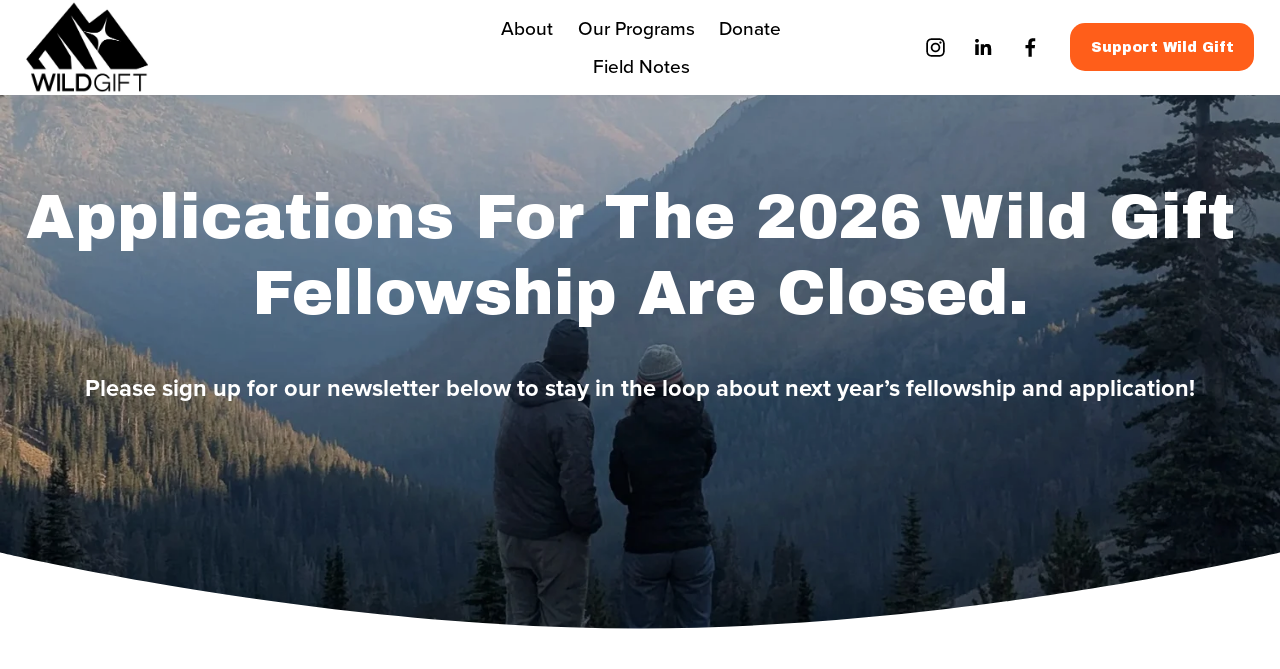

--- FILE ---
content_type: text/html;charset=utf-8
request_url: https://www.wildgift.org/apply
body_size: 42429
content:
<!doctype html>
<html xmlns:og="http://opengraphprotocol.org/schema/" xmlns:fb="http://www.facebook.com/2008/fbml" lang="en-US"  >
  <head>
    <meta http-equiv="X-UA-Compatible" content="IE=edge,chrome=1">
    <meta name="viewport" content="width=device-width, initial-scale=1">
    <!-- This is Squarespace. --><!-- tuatara-wedge-j5tk -->
<base href="">
<meta charset="utf-8" />
<title>Apply - Applications open &mdash; Wild Gift</title>
<meta http-equiv="Accept-CH" content="Sec-CH-UA-Platform-Version, Sec-CH-UA-Model" /><link rel="icon" type="image/x-icon" href="https://images.squarespace-cdn.com/content/v1/64f9f0fe25990923cd39b995/3dac1970-ab2a-4aa5-8f21-c8e28fa3e6f9/favicon.ico?format=100w"/>
<link rel="canonical" href="https://www.wildgift.org/apply"/>
<meta property="og:site_name" content="Wild Gift"/>
<meta property="og:title" content="Apply - Applications open &mdash; Wild Gift"/>
<meta property="og:url" content="https://www.wildgift.org/apply"/>
<meta property="og:type" content="website"/>
<meta itemprop="name" content="Apply - Applications open — Wild Gift"/>
<meta itemprop="url" content="https://www.wildgift.org/apply"/>
<meta name="twitter:title" content="Apply - Applications open — Wild Gift"/>
<meta name="twitter:url" content="https://www.wildgift.org/apply"/>
<meta name="twitter:card" content="summary"/>
<meta name="description" content="" />
<link rel="preconnect" href="https://images.squarespace-cdn.com">
<link rel="preconnect" href="https://use.typekit.net" crossorigin>
<link rel="preconnect" href="https://p.typekit.net" crossorigin>
<script type="text/javascript" src="//use.typekit.net/ik/[base64].js" async fetchpriority="high" onload="try{Typekit.load();}catch(e){} document.documentElement.classList.remove('wf-loading');"></script>
<script>document.documentElement.classList.add('wf-loading')</script>
<style>@keyframes fonts-loading { 0%, 99% { color: transparent; } } html.wf-loading * { animation: fonts-loading 3s; }</style>
<link rel="preconnect" href="https://fonts.gstatic.com" crossorigin>
<link rel="stylesheet" href="https://fonts.googleapis.com/css2?family=Archivo+Black:ital,wght@0,400"><script type="text/javascript" crossorigin="anonymous" defer="true" nomodule="nomodule" src="//assets.squarespace.com/@sqs/polyfiller/1.6/legacy.js"></script>
<script type="text/javascript" crossorigin="anonymous" defer="true" src="//assets.squarespace.com/@sqs/polyfiller/1.6/modern.js"></script>
<script type="text/javascript">SQUARESPACE_ROLLUPS = {};</script>
<script>(function(rollups, name) { if (!rollups[name]) { rollups[name] = {}; } rollups[name].js = ["//assets.squarespace.com/universal/scripts-compressed/extract-css-runtime-1634d0b4a188f92e-min.en-US.js"]; })(SQUARESPACE_ROLLUPS, 'squarespace-extract_css_runtime');</script>
<script crossorigin="anonymous" src="//assets.squarespace.com/universal/scripts-compressed/extract-css-runtime-1634d0b4a188f92e-min.en-US.js" defer ></script><script>(function(rollups, name) { if (!rollups[name]) { rollups[name] = {}; } rollups[name].js = ["//assets.squarespace.com/universal/scripts-compressed/extract-css-moment-js-vendor-6f2a1f6ec9a41489-min.en-US.js"]; })(SQUARESPACE_ROLLUPS, 'squarespace-extract_css_moment_js_vendor');</script>
<script crossorigin="anonymous" src="//assets.squarespace.com/universal/scripts-compressed/extract-css-moment-js-vendor-6f2a1f6ec9a41489-min.en-US.js" defer ></script><script>(function(rollups, name) { if (!rollups[name]) { rollups[name] = {}; } rollups[name].js = ["//assets.squarespace.com/universal/scripts-compressed/cldr-resource-pack-22ed584d99d9b83d-min.en-US.js"]; })(SQUARESPACE_ROLLUPS, 'squarespace-cldr_resource_pack');</script>
<script crossorigin="anonymous" src="//assets.squarespace.com/universal/scripts-compressed/cldr-resource-pack-22ed584d99d9b83d-min.en-US.js" defer ></script><script>(function(rollups, name) { if (!rollups[name]) { rollups[name] = {}; } rollups[name].js = ["//assets.squarespace.com/universal/scripts-compressed/common-vendors-stable-fbd854d40b0804b7-min.en-US.js"]; })(SQUARESPACE_ROLLUPS, 'squarespace-common_vendors_stable');</script>
<script crossorigin="anonymous" src="//assets.squarespace.com/universal/scripts-compressed/common-vendors-stable-fbd854d40b0804b7-min.en-US.js" defer ></script><script>(function(rollups, name) { if (!rollups[name]) { rollups[name] = {}; } rollups[name].js = ["//assets.squarespace.com/universal/scripts-compressed/common-vendors-5c4c0a8375588a61-min.en-US.js"]; })(SQUARESPACE_ROLLUPS, 'squarespace-common_vendors');</script>
<script crossorigin="anonymous" src="//assets.squarespace.com/universal/scripts-compressed/common-vendors-5c4c0a8375588a61-min.en-US.js" defer ></script><script>(function(rollups, name) { if (!rollups[name]) { rollups[name] = {}; } rollups[name].js = ["//assets.squarespace.com/universal/scripts-compressed/common-2ec3bfe9b6d6bbeb-min.en-US.js"]; })(SQUARESPACE_ROLLUPS, 'squarespace-common');</script>
<script crossorigin="anonymous" src="//assets.squarespace.com/universal/scripts-compressed/common-2ec3bfe9b6d6bbeb-min.en-US.js" defer ></script><script>(function(rollups, name) { if (!rollups[name]) { rollups[name] = {}; } rollups[name].js = ["//assets.squarespace.com/universal/scripts-compressed/commerce-41d6db83237e7909-min.en-US.js"]; })(SQUARESPACE_ROLLUPS, 'squarespace-commerce');</script>
<script crossorigin="anonymous" src="//assets.squarespace.com/universal/scripts-compressed/commerce-41d6db83237e7909-min.en-US.js" defer ></script><script>(function(rollups, name) { if (!rollups[name]) { rollups[name] = {}; } rollups[name].css = ["//assets.squarespace.com/universal/styles-compressed/commerce-fd3ee0dfa204e82e-min.en-US.css"]; })(SQUARESPACE_ROLLUPS, 'squarespace-commerce');</script>
<link rel="stylesheet" type="text/css" href="//assets.squarespace.com/universal/styles-compressed/commerce-fd3ee0dfa204e82e-min.en-US.css"><script>(function(rollups, name) { if (!rollups[name]) { rollups[name] = {}; } rollups[name].js = ["//assets.squarespace.com/universal/scripts-compressed/user-account-core-adbb71ac3b539b7a-min.en-US.js"]; })(SQUARESPACE_ROLLUPS, 'squarespace-user_account_core');</script>
<script crossorigin="anonymous" src="//assets.squarespace.com/universal/scripts-compressed/user-account-core-adbb71ac3b539b7a-min.en-US.js" defer ></script><script>(function(rollups, name) { if (!rollups[name]) { rollups[name] = {}; } rollups[name].css = ["//assets.squarespace.com/universal/styles-compressed/user-account-core-b517b7e425ba4f2c-min.en-US.css"]; })(SQUARESPACE_ROLLUPS, 'squarespace-user_account_core');</script>
<link rel="stylesheet" type="text/css" href="//assets.squarespace.com/universal/styles-compressed/user-account-core-b517b7e425ba4f2c-min.en-US.css"><script>(function(rollups, name) { if (!rollups[name]) { rollups[name] = {}; } rollups[name].js = ["//assets.squarespace.com/universal/scripts-compressed/performance-6c7058b44420b6db-min.en-US.js"]; })(SQUARESPACE_ROLLUPS, 'squarespace-performance');</script>
<script crossorigin="anonymous" src="//assets.squarespace.com/universal/scripts-compressed/performance-6c7058b44420b6db-min.en-US.js" defer ></script><script data-name="static-context">Static = window.Static || {}; Static.SQUARESPACE_CONTEXT = {"betaFeatureFlags":["campaigns_merch_state","commerce-product-forms-rendering","campaigns_discount_section_in_automations","modernized-pdp-m2-enabled","enable_modernized_pdp_m3_layout_data","i18n_beta_website_locales","override_block_styles","nested_categories","campaigns_import_discounts","new_stacked_index","section-sdk-plp-list-view-atc-button-enabled","scripts_defer","supports_versioned_template_assets","campaigns_new_image_layout_picker","campaigns_thumbnail_layout","enable_form_submission_trigger","form_block_first_last_name_required","contacts_and_campaigns_redesign","marketing_landing_page","marketing_automations","campaigns_discount_section_in_blasts","member_areas_feature"],"facebookAppId":"314192535267336","facebookApiVersion":"v6.0","rollups":{"squarespace-announcement-bar":{"js":"//assets.squarespace.com/universal/scripts-compressed/announcement-bar-b88ad413287945d0-min.en-US.js"},"squarespace-audio-player":{"css":"//assets.squarespace.com/universal/styles-compressed/audio-player-b05f5197a871c566-min.en-US.css","js":"//assets.squarespace.com/universal/scripts-compressed/audio-player-1ba9be8070db7bdc-min.en-US.js"},"squarespace-blog-collection-list":{"css":"//assets.squarespace.com/universal/styles-compressed/blog-collection-list-b4046463b72f34e2-min.en-US.css","js":"//assets.squarespace.com/universal/scripts-compressed/blog-collection-list-f78db80fc1cd6fce-min.en-US.js"},"squarespace-calendar-block-renderer":{"css":"//assets.squarespace.com/universal/styles-compressed/calendar-block-renderer-b72d08ba4421f5a0-min.en-US.css","js":"//assets.squarespace.com/universal/scripts-compressed/calendar-block-renderer-550530d9b21148ea-min.en-US.js"},"squarespace-chartjs-helpers":{"css":"//assets.squarespace.com/universal/styles-compressed/chartjs-helpers-96b256171ee039c1-min.en-US.css","js":"//assets.squarespace.com/universal/scripts-compressed/chartjs-helpers-4fd57f343946d08e-min.en-US.js"},"squarespace-comments":{"css":"//assets.squarespace.com/universal/styles-compressed/comments-42e431b2dea50ab7-min.en-US.css","js":"//assets.squarespace.com/universal/scripts-compressed/comments-141a1054924d0b64-min.en-US.js"},"squarespace-custom-css-popup":{"css":"//assets.squarespace.com/universal/styles-compressed/custom-css-popup-8f0ad00b0ed32f0d-min.en-US.css","js":"//assets.squarespace.com/universal/scripts-compressed/custom-css-popup-cb2b1b67423cd835-min.en-US.js"},"squarespace-dialog":{"css":"//assets.squarespace.com/universal/styles-compressed/dialog-f9093f2d526b94df-min.en-US.css","js":"//assets.squarespace.com/universal/scripts-compressed/dialog-ebda5896076f474c-min.en-US.js"},"squarespace-events-collection":{"css":"//assets.squarespace.com/universal/styles-compressed/events-collection-b72d08ba4421f5a0-min.en-US.css","js":"//assets.squarespace.com/universal/scripts-compressed/events-collection-3e7891c6b5666deb-min.en-US.js"},"squarespace-form-rendering-utils":{"js":"//assets.squarespace.com/universal/scripts-compressed/form-rendering-utils-47d7ee628f800599-min.en-US.js"},"squarespace-forms":{"css":"//assets.squarespace.com/universal/styles-compressed/forms-0afd3c6ac30bbab1-min.en-US.css","js":"//assets.squarespace.com/universal/scripts-compressed/forms-21fdb3b5db02bc64-min.en-US.js"},"squarespace-gallery-collection-list":{"css":"//assets.squarespace.com/universal/styles-compressed/gallery-collection-list-b4046463b72f34e2-min.en-US.css","js":"//assets.squarespace.com/universal/scripts-compressed/gallery-collection-list-07747667a3187b76-min.en-US.js"},"squarespace-image-zoom":{"css":"//assets.squarespace.com/universal/styles-compressed/image-zoom-b4046463b72f34e2-min.en-US.css","js":"//assets.squarespace.com/universal/scripts-compressed/image-zoom-60c18dc5f8f599ea-min.en-US.js"},"squarespace-pinterest":{"css":"//assets.squarespace.com/universal/styles-compressed/pinterest-b4046463b72f34e2-min.en-US.css","js":"//assets.squarespace.com/universal/scripts-compressed/pinterest-95bcbc1cf54446d6-min.en-US.js"},"squarespace-popup-overlay":{"css":"//assets.squarespace.com/universal/styles-compressed/popup-overlay-b742b752f5880972-min.en-US.css","js":"//assets.squarespace.com/universal/scripts-compressed/popup-overlay-71b62bab0537f8ff-min.en-US.js"},"squarespace-product-quick-view":{"css":"//assets.squarespace.com/universal/styles-compressed/product-quick-view-51626a62ec639a7b-min.en-US.css","js":"//assets.squarespace.com/universal/scripts-compressed/product-quick-view-cd4c4ccf43c30d4f-min.en-US.js"},"squarespace-products-collection-item-v2":{"css":"//assets.squarespace.com/universal/styles-compressed/products-collection-item-v2-b4046463b72f34e2-min.en-US.css","js":"//assets.squarespace.com/universal/scripts-compressed/products-collection-item-v2-e3a3f101748fca6e-min.en-US.js"},"squarespace-products-collection-list-v2":{"css":"//assets.squarespace.com/universal/styles-compressed/products-collection-list-v2-b4046463b72f34e2-min.en-US.css","js":"//assets.squarespace.com/universal/scripts-compressed/products-collection-list-v2-eedc544f4cc56af4-min.en-US.js"},"squarespace-search-page":{"css":"//assets.squarespace.com/universal/styles-compressed/search-page-90a67fc09b9b32c6-min.en-US.css","js":"//assets.squarespace.com/universal/scripts-compressed/search-page-2b7695d65d3a7c03-min.en-US.js"},"squarespace-search-preview":{"js":"//assets.squarespace.com/universal/scripts-compressed/search-preview-78d278e2da1472ae-min.en-US.js"},"squarespace-simple-liking":{"css":"//assets.squarespace.com/universal/styles-compressed/simple-liking-701bf8bbc05ec6aa-min.en-US.css","js":"//assets.squarespace.com/universal/scripts-compressed/simple-liking-c63bf8989a1c119a-min.en-US.js"},"squarespace-social-buttons":{"css":"//assets.squarespace.com/universal/styles-compressed/social-buttons-95032e5fa98e47a5-min.en-US.css","js":"//assets.squarespace.com/universal/scripts-compressed/social-buttons-0d3103d68d9577b7-min.en-US.js"},"squarespace-tourdates":{"css":"//assets.squarespace.com/universal/styles-compressed/tourdates-b4046463b72f34e2-min.en-US.css","js":"//assets.squarespace.com/universal/scripts-compressed/tourdates-9f1c4cbe5d41530a-min.en-US.js"},"squarespace-website-overlays-manager":{"css":"//assets.squarespace.com/universal/styles-compressed/website-overlays-manager-07ea5a4e004e6710-min.en-US.css","js":"//assets.squarespace.com/universal/scripts-compressed/website-overlays-manager-57923c9952dd839e-min.en-US.js"}},"pageType":2,"website":{"id":"64f9f0fe25990923cd39b995","identifier":"tuatara-wedge-j5tk","websiteType":1,"contentModifiedOn":1769805014525,"cloneable":false,"hasBeenCloneable":false,"siteStatus":{},"language":"en-US","translationLocale":"en-US","formattingLocale":"en-US","timeZone":"America/Boise","machineTimeZoneOffset":-25200000,"timeZoneOffset":-25200000,"timeZoneAbbr":"MST","siteTitle":"Wild Gift","fullSiteTitle":"Apply - Applications open \u2014 Wild Gift","logoImageId":"65fc545c0de0b54e55dcc971","mobileLogoImageId":"65fc553144671724e4ea3022","shareButtonOptions":{"7":true,"3":true,"6":true,"8":true,"2":true,"1":true,"4":true},"logoImageUrl":"//images.squarespace-cdn.com/content/v1/64f9f0fe25990923cd39b995/576efc4e-6a51-44b4-ad26-528c38a3eedc/Wild+Gift+Logo+Lockup_RGB_Black_1200x900px.jpg","mobileLogoImageUrl":"//images.squarespace-cdn.com/content/v1/64f9f0fe25990923cd39b995/35bdae67-d9b0-4ab0-9b83-bdd866752423/Wild+Gift+Logo+Lockup_RGB_Black_1200x900px.jpg","authenticUrl":"https://www.wildgift.org","internalUrl":"https://tuatara-wedge-j5tk.squarespace.com","baseUrl":"https://www.wildgift.org","primaryDomain":"www.wildgift.org","sslSetting":3,"isHstsEnabled":true,"socialAccounts":[{"serviceId":64,"screenname":"Instagram","addedOn":1694101758367,"profileUrl":"https://www.instagram.com/wildgiftorg/","iconEnabled":true,"serviceName":"instagram-unauth"},{"serviceId":65,"screenname":"LinkedIn","addedOn":1706222606954,"profileUrl":"https://www.linkedin.com/company/wildgift","iconEnabled":true,"serviceName":"linkedin-unauth"},{"serviceId":60,"screenname":"Facebook","addedOn":1694102279430,"profileUrl":"https://www.facebook.com/wildgifter","iconEnabled":true,"serviceName":"facebook-unauth"}],"typekitId":"","statsMigrated":false,"imageMetadataProcessingEnabled":false,"screenshotId":"df84921f959f88d729a0d41f5cc606ca76b8b8c16cecff2fb2d9bd07b5556d95","captchaSettings":{"enabledForDonations":false},"showOwnerLogin":false},"websiteSettings":{"id":"64f9f0fe25990923cd39b999","websiteId":"64f9f0fe25990923cd39b995","subjects":[],"country":"US","state":"ID","simpleLikingEnabled":true,"mobileInfoBarSettings":{"isContactEmailEnabled":false,"isContactPhoneNumberEnabled":false,"isLocationEnabled":false,"isBusinessHoursEnabled":false},"announcementBarSettings":{"style":1,"text":"<p class=\"\" style=\"white-space:pre-wrap;\">The 2024 Fellowship application deadline has been <strong>extended to Feb 9th at midnight. </strong> <a href=\"/apply\">Apply today!</a></p>","clickthroughUrl":{"url":"/apply","newWindow":false}},"commentLikesAllowed":true,"commentAnonAllowed":true,"commentThreaded":true,"commentApprovalRequired":false,"commentAvatarsOn":true,"commentSortType":2,"commentFlagThreshold":0,"commentFlagsAllowed":true,"commentEnableByDefault":true,"commentDisableAfterDaysDefault":0,"disqusShortname":"","commentsEnabled":false,"storeSettings":{"returnPolicy":null,"termsOfService":null,"privacyPolicy":null,"expressCheckout":false,"continueShoppingLinkUrl":"/","useLightCart":false,"showNoteField":false,"shippingCountryDefaultValue":"US","billToShippingDefaultValue":false,"showShippingPhoneNumber":true,"isShippingPhoneRequired":false,"showBillingPhoneNumber":true,"isBillingPhoneRequired":false,"currenciesSupported":["USD","CAD","GBP","AUD","EUR","CHF","NOK","SEK","DKK","NZD","SGD","MXN","HKD","CZK","ILS","MYR","RUB","PHP","PLN","THB","BRL","ARS","COP","IDR","INR","JPY","ZAR"],"defaultCurrency":"USD","selectedCurrency":"USD","measurementStandard":1,"showCustomCheckoutForm":false,"checkoutPageMarketingOptInEnabled":true,"enableMailingListOptInByDefault":false,"sameAsRetailLocation":false,"merchandisingSettings":{"scarcityEnabledOnProductItems":false,"scarcityEnabledOnProductBlocks":false,"scarcityMessageType":"DEFAULT_SCARCITY_MESSAGE","scarcityThreshold":10,"multipleQuantityAllowedForServices":true,"restockNotificationsEnabled":false,"restockNotificationsSuccessText":"","restockNotificationsMailingListSignUpEnabled":false,"relatedProductsEnabled":false,"relatedProductsOrdering":"random","soldOutVariantsDropdownDisabled":false,"productComposerOptedIn":false,"productComposerABTestOptedOut":false,"productReviewsEnabled":false},"minimumOrderSubtotalEnabled":false,"minimumOrderSubtotal":{"currency":"USD","value":"0.00"},"addToCartConfirmationType":2,"isLive":false,"multipleQuantityAllowedForServices":true},"useEscapeKeyToLogin":false,"ssBadgeType":1,"ssBadgePosition":4,"ssBadgeVisibility":1,"ssBadgeDevices":1,"pinterestOverlayOptions":{"mode":"disabled"},"userAccountsSettings":{"loginAllowed":true,"signupAllowed":true}},"cookieSettings":{"isCookieBannerEnabled":false,"isRestrictiveCookiePolicyEnabled":false,"cookieBannerText":"","cookieBannerTheme":"","cookieBannerVariant":"","cookieBannerPosition":"","cookieBannerCtaVariant":"","cookieBannerCtaText":"","cookieBannerAcceptType":"OPT_IN","cookieBannerOptOutCtaText":"","cookieBannerHasOptOut":false,"cookieBannerHasManageCookies":true,"cookieBannerManageCookiesLabel":"","cookieBannerSavedPreferencesText":"","cookieBannerSavedPreferencesLayout":"PILL"},"websiteCloneable":false,"collection":{"title":"Apply - Applications open","id":"651f85827dfb351fbc9ff4c9","fullUrl":"/apply","type":10,"permissionType":1},"subscribed":false,"appDomain":"squarespace.com","templateTweakable":true,"tweakJSON":{"form-use-theme-colors":"false","header-logo-height":"92px","header-mobile-logo-max-height":"42px","header-vert-padding":"0.1vw","header-width":"Full","maxPageWidth":"1400px","mobile-header-vert-padding":"6vw","pagePadding":"2vw","tweak-blog-alternating-side-by-side-image-aspect-ratio":"1:1 Square","tweak-blog-alternating-side-by-side-image-spacing":"6%","tweak-blog-alternating-side-by-side-meta-spacing":"20px","tweak-blog-alternating-side-by-side-primary-meta":"Categories","tweak-blog-alternating-side-by-side-read-more-spacing":"20px","tweak-blog-alternating-side-by-side-secondary-meta":"Categories","tweak-blog-basic-grid-columns":"4","tweak-blog-basic-grid-image-aspect-ratio":"1:1 Square","tweak-blog-basic-grid-image-spacing":"30px","tweak-blog-basic-grid-meta-spacing":"17px","tweak-blog-basic-grid-primary-meta":"Categories","tweak-blog-basic-grid-read-more-spacing":"37px","tweak-blog-basic-grid-secondary-meta":"Date","tweak-blog-item-custom-width":"75","tweak-blog-item-show-author-profile":"false","tweak-blog-item-width":"Medium","tweak-blog-masonry-columns":"2","tweak-blog-masonry-horizontal-spacing":"64px","tweak-blog-masonry-image-spacing":"20px","tweak-blog-masonry-meta-spacing":"10px","tweak-blog-masonry-primary-meta":"None","tweak-blog-masonry-read-more-spacing":"22px","tweak-blog-masonry-secondary-meta":"None","tweak-blog-masonry-vertical-spacing":"231px","tweak-blog-side-by-side-image-aspect-ratio":"1:1 Square","tweak-blog-side-by-side-image-spacing":"5%","tweak-blog-side-by-side-meta-spacing":"20px","tweak-blog-side-by-side-primary-meta":"Categories","tweak-blog-side-by-side-read-more-spacing":"20px","tweak-blog-side-by-side-secondary-meta":"Date","tweak-blog-single-column-image-spacing":"43px","tweak-blog-single-column-meta-spacing":"30px","tweak-blog-single-column-primary-meta":"Categories","tweak-blog-single-column-read-more-spacing":"30px","tweak-blog-single-column-secondary-meta":"Date","tweak-events-stacked-show-thumbnails":"true","tweak-events-stacked-thumbnail-size":"4:3 Four Thirds","tweak-fixed-header":"false","tweak-fixed-header-style":"Basic","tweak-global-animations-animation-curve":"ease","tweak-global-animations-animation-delay":"0.6s","tweak-global-animations-animation-duration":"1.50s","tweak-global-animations-animation-style":"fade","tweak-global-animations-animation-type":"fade","tweak-global-animations-complexity-level":"detailed","tweak-global-animations-enabled":"true","tweak-portfolio-grid-basic-custom-height":"50","tweak-portfolio-grid-overlay-custom-height":"50","tweak-portfolio-hover-follow-acceleration":"10%","tweak-portfolio-hover-follow-animation-duration":"Fast","tweak-portfolio-hover-follow-animation-type":"Fade","tweak-portfolio-hover-follow-delimiter":"Bullet","tweak-portfolio-hover-follow-front":"false","tweak-portfolio-hover-follow-layout":"Inline","tweak-portfolio-hover-follow-size":"50","tweak-portfolio-hover-follow-text-spacing-x":"1.5","tweak-portfolio-hover-follow-text-spacing-y":"1.5","tweak-portfolio-hover-static-animation-duration":"Fast","tweak-portfolio-hover-static-animation-type":"Fade","tweak-portfolio-hover-static-delimiter":"Hyphen","tweak-portfolio-hover-static-front":"true","tweak-portfolio-hover-static-layout":"Inline","tweak-portfolio-hover-static-size":"50","tweak-portfolio-hover-static-text-spacing-x":"1.5","tweak-portfolio-hover-static-text-spacing-y":"1.5","tweak-portfolio-index-background-animation-duration":"Medium","tweak-portfolio-index-background-animation-type":"Fade","tweak-portfolio-index-background-custom-height":"50","tweak-portfolio-index-background-delimiter":"None","tweak-portfolio-index-background-height":"Large","tweak-portfolio-index-background-horizontal-alignment":"Center","tweak-portfolio-index-background-link-format":"Stacked","tweak-portfolio-index-background-persist":"false","tweak-portfolio-index-background-vertical-alignment":"Middle","tweak-portfolio-index-background-width":"Full","tweak-transparent-header":"false"},"templateId":"5c5a519771c10ba3470d8101","templateVersion":"7.1","pageFeatures":[1,2,4],"gmRenderKey":"QUl6YVN5Q0JUUk9xNkx1dkZfSUUxcjQ2LVQ0QWVUU1YtMGQ3bXk4","templateScriptsRootUrl":"https://static1.squarespace.com/static/vta/5c5a519771c10ba3470d8101/scripts/","impersonatedSession":false,"demoCollections":[{"collectionId":"6442ef5f42b7395876978caf","deleted":false}],"tzData":{"zones":[[-420,"US","M%sT",null]],"rules":{"US":[[1967,2006,null,"Oct","lastSun","2:00","0","S"],[1987,2006,null,"Apr","Sun>=1","2:00","1:00","D"],[2007,"max",null,"Mar","Sun>=8","2:00","1:00","D"],[2007,"max",null,"Nov","Sun>=1","2:00","0","S"]]}},"showAnnouncementBar":false,"recaptchaEnterpriseContext":{"recaptchaEnterpriseSiteKey":"6LdDFQwjAAAAAPigEvvPgEVbb7QBm-TkVJdDTlAv"},"i18nContext":{"timeZoneData":{"id":"America/Boise","name":"Mountain Time"}},"env":"PRODUCTION","visitorFormContext":{"formFieldFormats":{"initialAddressFormat":{"id":0,"type":"ADDRESS","country":"US","labelLocale":"en","fields":[{"type":"FIELD","label":"Address Line 1","identifier":"Line1","length":0,"required":true,"metadata":{"autocomplete":"address-line1"}},{"type":"SEPARATOR","label":"\n","identifier":"Newline","length":0,"required":false,"metadata":{}},{"type":"FIELD","label":"Address Line 2","identifier":"Line2","length":0,"required":false,"metadata":{"autocomplete":"address-line2"}},{"type":"SEPARATOR","label":"\n","identifier":"Newline","length":0,"required":false,"metadata":{}},{"type":"FIELD","label":"City","identifier":"City","length":0,"required":true,"metadata":{"autocomplete":"address-level2"}},{"type":"SEPARATOR","label":",","identifier":"Comma","length":0,"required":false,"metadata":{}},{"type":"SEPARATOR","label":" ","identifier":"Space","length":0,"required":false,"metadata":{}},{"type":"FIELD","label":"State","identifier":"State","length":0,"required":true,"metadata":{"autocomplete":"address-level1"}},{"type":"SEPARATOR","label":" ","identifier":"Space","length":0,"required":false,"metadata":{}},{"type":"FIELD","label":"ZIP Code","identifier":"Zip","length":0,"required":true,"metadata":{"autocomplete":"postal-code"}}]},"initialNameOrder":"GIVEN_FIRST","initialPhoneFormat":{"id":0,"type":"PHONE_NUMBER","country":"US","labelLocale":"en-US","fields":[{"type":"SEPARATOR","label":"(","identifier":"LeftParen","length":0,"required":false,"metadata":{}},{"type":"FIELD","label":"1","identifier":"1","length":3,"required":false,"metadata":{}},{"type":"SEPARATOR","label":")","identifier":"RightParen","length":0,"required":false,"metadata":{}},{"type":"SEPARATOR","label":" ","identifier":"Space","length":0,"required":false,"metadata":{}},{"type":"FIELD","label":"2","identifier":"2","length":3,"required":false,"metadata":{}},{"type":"SEPARATOR","label":"-","identifier":"Dash","length":0,"required":false,"metadata":{}},{"type":"FIELD","label":"3","identifier":"3","length":14,"required":false,"metadata":{}}]},"countries":[{"name":"Afghanistan","code":"AF","phoneCode":"+93"},{"name":"\u00C5land Islands","code":"AX","phoneCode":"+358"},{"name":"Albania","code":"AL","phoneCode":"+355"},{"name":"Algeria","code":"DZ","phoneCode":"+213"},{"name":"American Samoa","code":"AS","phoneCode":"+1"},{"name":"Andorra","code":"AD","phoneCode":"+376"},{"name":"Angola","code":"AO","phoneCode":"+244"},{"name":"Anguilla","code":"AI","phoneCode":"+1"},{"name":"Antigua & Barbuda","code":"AG","phoneCode":"+1"},{"name":"Argentina","code":"AR","phoneCode":"+54"},{"name":"Armenia","code":"AM","phoneCode":"+374"},{"name":"Aruba","code":"AW","phoneCode":"+297"},{"name":"Ascension Island","code":"AC","phoneCode":"+247"},{"name":"Australia","code":"AU","phoneCode":"+61"},{"name":"Austria","code":"AT","phoneCode":"+43"},{"name":"Azerbaijan","code":"AZ","phoneCode":"+994"},{"name":"Bahamas","code":"BS","phoneCode":"+1"},{"name":"Bahrain","code":"BH","phoneCode":"+973"},{"name":"Bangladesh","code":"BD","phoneCode":"+880"},{"name":"Barbados","code":"BB","phoneCode":"+1"},{"name":"Belarus","code":"BY","phoneCode":"+375"},{"name":"Belgium","code":"BE","phoneCode":"+32"},{"name":"Belize","code":"BZ","phoneCode":"+501"},{"name":"Benin","code":"BJ","phoneCode":"+229"},{"name":"Bermuda","code":"BM","phoneCode":"+1"},{"name":"Bhutan","code":"BT","phoneCode":"+975"},{"name":"Bolivia","code":"BO","phoneCode":"+591"},{"name":"Bosnia & Herzegovina","code":"BA","phoneCode":"+387"},{"name":"Botswana","code":"BW","phoneCode":"+267"},{"name":"Brazil","code":"BR","phoneCode":"+55"},{"name":"British Indian Ocean Territory","code":"IO","phoneCode":"+246"},{"name":"British Virgin Islands","code":"VG","phoneCode":"+1"},{"name":"Brunei","code":"BN","phoneCode":"+673"},{"name":"Bulgaria","code":"BG","phoneCode":"+359"},{"name":"Burkina Faso","code":"BF","phoneCode":"+226"},{"name":"Burundi","code":"BI","phoneCode":"+257"},{"name":"Cambodia","code":"KH","phoneCode":"+855"},{"name":"Cameroon","code":"CM","phoneCode":"+237"},{"name":"Canada","code":"CA","phoneCode":"+1"},{"name":"Cape Verde","code":"CV","phoneCode":"+238"},{"name":"Caribbean Netherlands","code":"BQ","phoneCode":"+599"},{"name":"Cayman Islands","code":"KY","phoneCode":"+1"},{"name":"Central African Republic","code":"CF","phoneCode":"+236"},{"name":"Chad","code":"TD","phoneCode":"+235"},{"name":"Chile","code":"CL","phoneCode":"+56"},{"name":"China","code":"CN","phoneCode":"+86"},{"name":"Christmas Island","code":"CX","phoneCode":"+61"},{"name":"Cocos (Keeling) Islands","code":"CC","phoneCode":"+61"},{"name":"Colombia","code":"CO","phoneCode":"+57"},{"name":"Comoros","code":"KM","phoneCode":"+269"},{"name":"Congo - Brazzaville","code":"CG","phoneCode":"+242"},{"name":"Congo - Kinshasa","code":"CD","phoneCode":"+243"},{"name":"Cook Islands","code":"CK","phoneCode":"+682"},{"name":"Costa Rica","code":"CR","phoneCode":"+506"},{"name":"C\u00F4te d\u2019Ivoire","code":"CI","phoneCode":"+225"},{"name":"Croatia","code":"HR","phoneCode":"+385"},{"name":"Cuba","code":"CU","phoneCode":"+53"},{"name":"Cura\u00E7ao","code":"CW","phoneCode":"+599"},{"name":"Cyprus","code":"CY","phoneCode":"+357"},{"name":"Czechia","code":"CZ","phoneCode":"+420"},{"name":"Denmark","code":"DK","phoneCode":"+45"},{"name":"Djibouti","code":"DJ","phoneCode":"+253"},{"name":"Dominica","code":"DM","phoneCode":"+1"},{"name":"Dominican Republic","code":"DO","phoneCode":"+1"},{"name":"Ecuador","code":"EC","phoneCode":"+593"},{"name":"Egypt","code":"EG","phoneCode":"+20"},{"name":"El Salvador","code":"SV","phoneCode":"+503"},{"name":"Equatorial Guinea","code":"GQ","phoneCode":"+240"},{"name":"Eritrea","code":"ER","phoneCode":"+291"},{"name":"Estonia","code":"EE","phoneCode":"+372"},{"name":"Eswatini","code":"SZ","phoneCode":"+268"},{"name":"Ethiopia","code":"ET","phoneCode":"+251"},{"name":"Falkland Islands","code":"FK","phoneCode":"+500"},{"name":"Faroe Islands","code":"FO","phoneCode":"+298"},{"name":"Fiji","code":"FJ","phoneCode":"+679"},{"name":"Finland","code":"FI","phoneCode":"+358"},{"name":"France","code":"FR","phoneCode":"+33"},{"name":"French Guiana","code":"GF","phoneCode":"+594"},{"name":"French Polynesia","code":"PF","phoneCode":"+689"},{"name":"Gabon","code":"GA","phoneCode":"+241"},{"name":"Gambia","code":"GM","phoneCode":"+220"},{"name":"Georgia","code":"GE","phoneCode":"+995"},{"name":"Germany","code":"DE","phoneCode":"+49"},{"name":"Ghana","code":"GH","phoneCode":"+233"},{"name":"Gibraltar","code":"GI","phoneCode":"+350"},{"name":"Greece","code":"GR","phoneCode":"+30"},{"name":"Greenland","code":"GL","phoneCode":"+299"},{"name":"Grenada","code":"GD","phoneCode":"+1"},{"name":"Guadeloupe","code":"GP","phoneCode":"+590"},{"name":"Guam","code":"GU","phoneCode":"+1"},{"name":"Guatemala","code":"GT","phoneCode":"+502"},{"name":"Guernsey","code":"GG","phoneCode":"+44"},{"name":"Guinea","code":"GN","phoneCode":"+224"},{"name":"Guinea-Bissau","code":"GW","phoneCode":"+245"},{"name":"Guyana","code":"GY","phoneCode":"+592"},{"name":"Haiti","code":"HT","phoneCode":"+509"},{"name":"Honduras","code":"HN","phoneCode":"+504"},{"name":"Hong Kong SAR China","code":"HK","phoneCode":"+852"},{"name":"Hungary","code":"HU","phoneCode":"+36"},{"name":"Iceland","code":"IS","phoneCode":"+354"},{"name":"India","code":"IN","phoneCode":"+91"},{"name":"Indonesia","code":"ID","phoneCode":"+62"},{"name":"Iran","code":"IR","phoneCode":"+98"},{"name":"Iraq","code":"IQ","phoneCode":"+964"},{"name":"Ireland","code":"IE","phoneCode":"+353"},{"name":"Isle of Man","code":"IM","phoneCode":"+44"},{"name":"Israel","code":"IL","phoneCode":"+972"},{"name":"Italy","code":"IT","phoneCode":"+39"},{"name":"Jamaica","code":"JM","phoneCode":"+1"},{"name":"Japan","code":"JP","phoneCode":"+81"},{"name":"Jersey","code":"JE","phoneCode":"+44"},{"name":"Jordan","code":"JO","phoneCode":"+962"},{"name":"Kazakhstan","code":"KZ","phoneCode":"+7"},{"name":"Kenya","code":"KE","phoneCode":"+254"},{"name":"Kiribati","code":"KI","phoneCode":"+686"},{"name":"Kosovo","code":"XK","phoneCode":"+383"},{"name":"Kuwait","code":"KW","phoneCode":"+965"},{"name":"Kyrgyzstan","code":"KG","phoneCode":"+996"},{"name":"Laos","code":"LA","phoneCode":"+856"},{"name":"Latvia","code":"LV","phoneCode":"+371"},{"name":"Lebanon","code":"LB","phoneCode":"+961"},{"name":"Lesotho","code":"LS","phoneCode":"+266"},{"name":"Liberia","code":"LR","phoneCode":"+231"},{"name":"Libya","code":"LY","phoneCode":"+218"},{"name":"Liechtenstein","code":"LI","phoneCode":"+423"},{"name":"Lithuania","code":"LT","phoneCode":"+370"},{"name":"Luxembourg","code":"LU","phoneCode":"+352"},{"name":"Macao SAR China","code":"MO","phoneCode":"+853"},{"name":"Madagascar","code":"MG","phoneCode":"+261"},{"name":"Malawi","code":"MW","phoneCode":"+265"},{"name":"Malaysia","code":"MY","phoneCode":"+60"},{"name":"Maldives","code":"MV","phoneCode":"+960"},{"name":"Mali","code":"ML","phoneCode":"+223"},{"name":"Malta","code":"MT","phoneCode":"+356"},{"name":"Marshall Islands","code":"MH","phoneCode":"+692"},{"name":"Martinique","code":"MQ","phoneCode":"+596"},{"name":"Mauritania","code":"MR","phoneCode":"+222"},{"name":"Mauritius","code":"MU","phoneCode":"+230"},{"name":"Mayotte","code":"YT","phoneCode":"+262"},{"name":"Mexico","code":"MX","phoneCode":"+52"},{"name":"Micronesia","code":"FM","phoneCode":"+691"},{"name":"Moldova","code":"MD","phoneCode":"+373"},{"name":"Monaco","code":"MC","phoneCode":"+377"},{"name":"Mongolia","code":"MN","phoneCode":"+976"},{"name":"Montenegro","code":"ME","phoneCode":"+382"},{"name":"Montserrat","code":"MS","phoneCode":"+1"},{"name":"Morocco","code":"MA","phoneCode":"+212"},{"name":"Mozambique","code":"MZ","phoneCode":"+258"},{"name":"Myanmar (Burma)","code":"MM","phoneCode":"+95"},{"name":"Namibia","code":"NA","phoneCode":"+264"},{"name":"Nauru","code":"NR","phoneCode":"+674"},{"name":"Nepal","code":"NP","phoneCode":"+977"},{"name":"Netherlands","code":"NL","phoneCode":"+31"},{"name":"New Caledonia","code":"NC","phoneCode":"+687"},{"name":"New Zealand","code":"NZ","phoneCode":"+64"},{"name":"Nicaragua","code":"NI","phoneCode":"+505"},{"name":"Niger","code":"NE","phoneCode":"+227"},{"name":"Nigeria","code":"NG","phoneCode":"+234"},{"name":"Niue","code":"NU","phoneCode":"+683"},{"name":"Norfolk Island","code":"NF","phoneCode":"+672"},{"name":"Northern Mariana Islands","code":"MP","phoneCode":"+1"},{"name":"North Korea","code":"KP","phoneCode":"+850"},{"name":"North Macedonia","code":"MK","phoneCode":"+389"},{"name":"Norway","code":"NO","phoneCode":"+47"},{"name":"Oman","code":"OM","phoneCode":"+968"},{"name":"Pakistan","code":"PK","phoneCode":"+92"},{"name":"Palau","code":"PW","phoneCode":"+680"},{"name":"Palestinian Territories","code":"PS","phoneCode":"+970"},{"name":"Panama","code":"PA","phoneCode":"+507"},{"name":"Papua New Guinea","code":"PG","phoneCode":"+675"},{"name":"Paraguay","code":"PY","phoneCode":"+595"},{"name":"Peru","code":"PE","phoneCode":"+51"},{"name":"Philippines","code":"PH","phoneCode":"+63"},{"name":"Poland","code":"PL","phoneCode":"+48"},{"name":"Portugal","code":"PT","phoneCode":"+351"},{"name":"Puerto Rico","code":"PR","phoneCode":"+1"},{"name":"Qatar","code":"QA","phoneCode":"+974"},{"name":"R\u00E9union","code":"RE","phoneCode":"+262"},{"name":"Romania","code":"RO","phoneCode":"+40"},{"name":"Russia","code":"RU","phoneCode":"+7"},{"name":"Rwanda","code":"RW","phoneCode":"+250"},{"name":"Samoa","code":"WS","phoneCode":"+685"},{"name":"San Marino","code":"SM","phoneCode":"+378"},{"name":"S\u00E3o Tom\u00E9 & Pr\u00EDncipe","code":"ST","phoneCode":"+239"},{"name":"Saudi Arabia","code":"SA","phoneCode":"+966"},{"name":"Senegal","code":"SN","phoneCode":"+221"},{"name":"Serbia","code":"RS","phoneCode":"+381"},{"name":"Seychelles","code":"SC","phoneCode":"+248"},{"name":"Sierra Leone","code":"SL","phoneCode":"+232"},{"name":"Singapore","code":"SG","phoneCode":"+65"},{"name":"Sint Maarten","code":"SX","phoneCode":"+1"},{"name":"Slovakia","code":"SK","phoneCode":"+421"},{"name":"Slovenia","code":"SI","phoneCode":"+386"},{"name":"Solomon Islands","code":"SB","phoneCode":"+677"},{"name":"Somalia","code":"SO","phoneCode":"+252"},{"name":"South Africa","code":"ZA","phoneCode":"+27"},{"name":"South Korea","code":"KR","phoneCode":"+82"},{"name":"South Sudan","code":"SS","phoneCode":"+211"},{"name":"Spain","code":"ES","phoneCode":"+34"},{"name":"Sri Lanka","code":"LK","phoneCode":"+94"},{"name":"St. Barth\u00E9lemy","code":"BL","phoneCode":"+590"},{"name":"St. Helena","code":"SH","phoneCode":"+290"},{"name":"St. Kitts & Nevis","code":"KN","phoneCode":"+1"},{"name":"St. Lucia","code":"LC","phoneCode":"+1"},{"name":"St. Martin","code":"MF","phoneCode":"+590"},{"name":"St. Pierre & Miquelon","code":"PM","phoneCode":"+508"},{"name":"St. Vincent & Grenadines","code":"VC","phoneCode":"+1"},{"name":"Sudan","code":"SD","phoneCode":"+249"},{"name":"Suriname","code":"SR","phoneCode":"+597"},{"name":"Svalbard & Jan Mayen","code":"SJ","phoneCode":"+47"},{"name":"Sweden","code":"SE","phoneCode":"+46"},{"name":"Switzerland","code":"CH","phoneCode":"+41"},{"name":"Syria","code":"SY","phoneCode":"+963"},{"name":"Taiwan","code":"TW","phoneCode":"+886"},{"name":"Tajikistan","code":"TJ","phoneCode":"+992"},{"name":"Tanzania","code":"TZ","phoneCode":"+255"},{"name":"Thailand","code":"TH","phoneCode":"+66"},{"name":"Timor-Leste","code":"TL","phoneCode":"+670"},{"name":"Togo","code":"TG","phoneCode":"+228"},{"name":"Tokelau","code":"TK","phoneCode":"+690"},{"name":"Tonga","code":"TO","phoneCode":"+676"},{"name":"Trinidad & Tobago","code":"TT","phoneCode":"+1"},{"name":"Tristan da Cunha","code":"TA","phoneCode":"+290"},{"name":"Tunisia","code":"TN","phoneCode":"+216"},{"name":"T\u00FCrkiye","code":"TR","phoneCode":"+90"},{"name":"Turkmenistan","code":"TM","phoneCode":"+993"},{"name":"Turks & Caicos Islands","code":"TC","phoneCode":"+1"},{"name":"Tuvalu","code":"TV","phoneCode":"+688"},{"name":"U.S. Virgin Islands","code":"VI","phoneCode":"+1"},{"name":"Uganda","code":"UG","phoneCode":"+256"},{"name":"Ukraine","code":"UA","phoneCode":"+380"},{"name":"United Arab Emirates","code":"AE","phoneCode":"+971"},{"name":"United Kingdom","code":"GB","phoneCode":"+44"},{"name":"United States","code":"US","phoneCode":"+1"},{"name":"Uruguay","code":"UY","phoneCode":"+598"},{"name":"Uzbekistan","code":"UZ","phoneCode":"+998"},{"name":"Vanuatu","code":"VU","phoneCode":"+678"},{"name":"Vatican City","code":"VA","phoneCode":"+39"},{"name":"Venezuela","code":"VE","phoneCode":"+58"},{"name":"Vietnam","code":"VN","phoneCode":"+84"},{"name":"Wallis & Futuna","code":"WF","phoneCode":"+681"},{"name":"Western Sahara","code":"EH","phoneCode":"+212"},{"name":"Yemen","code":"YE","phoneCode":"+967"},{"name":"Zambia","code":"ZM","phoneCode":"+260"},{"name":"Zimbabwe","code":"ZW","phoneCode":"+263"}]},"localizedStrings":{"validation":{"noValidSelection":"A valid selection must be made.","invalidUrl":"Must be a valid URL.","stringTooLong":"Value should have a length no longer than {0}.","containsInvalidKey":"{0} contains an invalid key.","invalidTwitterUsername":"Must be a valid Twitter username.","valueOutsideRange":"Value must be in the range {0} to {1}.","invalidPassword":"Passwords should not contain whitespace.","missingRequiredSubfields":"{0} is missing required subfields: {1}","invalidCurrency":"Currency value should be formatted like 1234 or 123.99.","invalidMapSize":"Value should contain exactly {0} elements.","subfieldsRequired":"All fields in {0} are required.","formSubmissionFailed":"Form submission failed. Review the following information: {0}.","invalidCountryCode":"Country code should have an optional plus and up to 4 digits.","invalidDate":"This is not a real date.","required":"{0} is required.","invalidStringLength":"Value should be {0} characters long.","invalidEmail":"Email addresses should follow the format user@domain.com.","invalidListLength":"Value should be {0} elements long.","allEmpty":"Please fill out at least one form field.","missingRequiredQuestion":"Missing a required question.","invalidQuestion":"Contained an invalid question.","captchaFailure":"Captcha validation failed. Please try again.","stringTooShort":"Value should have a length of at least {0}.","invalid":"{0} is not valid.","formErrors":"Form Errors","containsInvalidValue":"{0} contains an invalid value.","invalidUnsignedNumber":"Numbers must contain only digits and no other characters.","invalidName":"Valid names contain only letters, numbers, spaces, ', or - characters."},"submit":"Submit","status":{"title":"{@} Block","learnMore":"Learn more"},"name":{"firstName":"First Name","lastName":"Last Name"},"lightbox":{"openForm":"Open Form"},"likert":{"agree":"Agree","stronglyDisagree":"Strongly Disagree","disagree":"Disagree","stronglyAgree":"Strongly Agree","neutral":"Neutral"},"time":{"am":"AM","second":"Second","pm":"PM","minute":"Minute","amPm":"AM/PM","hour":"Hour"},"notFound":"Form not found.","date":{"yyyy":"YYYY","year":"Year","mm":"MM","day":"Day","month":"Month","dd":"DD"},"phone":{"country":"Country","number":"Number","prefix":"Prefix","areaCode":"Area Code","line":"Line"},"submitError":"Unable to submit form. Please try again later.","address":{"stateProvince":"State/Province","country":"Country","zipPostalCode":"Zip/Postal Code","address2":"Address 2","address1":"Address 1","city":"City"},"email":{"signUp":"Sign up for news and updates"},"cannotSubmitDemoForm":"This is a demo form and cannot be submitted.","required":"(required)","invalidData":"Invalid form data."}}};</script><link rel="stylesheet" type="text/css" href="https://definitions.sqspcdn.com/website-component-definition/static-assets/website.components.imageFluid/d5a212d2-1e93-4cc6-b74e-60b848694ac4_149/website.components.imageFluid.styles.css"/><link rel="stylesheet" type="text/css" href="https://definitions.sqspcdn.com/website-component-definition/static-assets/website.components.code/f4936638-e466-41c3-9b82-470b3edcdfb1_195/website.components.code.styles.css"/><script defer src="https://definitions.sqspcdn.com/website-component-definition/static-assets/website.components.imageFluid/d5a212d2-1e93-4cc6-b74e-60b848694ac4_149/image-effect-liquid.js"></script><script defer src="https://definitions.sqspcdn.com/website-component-definition/static-assets/website.components.code/f4936638-e466-41c3-9b82-470b3edcdfb1_195/website.components.code.visitor.js"></script><script defer src="https://definitions.sqspcdn.com/website-component-definition/static-assets/website.components.imageFluid/d5a212d2-1e93-4cc6-b74e-60b848694ac4_149/image-effect-refracted-circles.js"></script><script defer src="https://definitions.sqspcdn.com/website-component-definition/static-assets/website.components.imageFluid/d5a212d2-1e93-4cc6-b74e-60b848694ac4_149/748.js"></script><script defer src="https://definitions.sqspcdn.com/website-component-definition/static-assets/website.components.imageFluid/d5a212d2-1e93-4cc6-b74e-60b848694ac4_149/image-effect-parallax.js"></script><script defer src="https://definitions.sqspcdn.com/website-component-definition/static-assets/website.components.imageFluid/d5a212d2-1e93-4cc6-b74e-60b848694ac4_149/image-effect-film-grain.js"></script><script defer src="https://definitions.sqspcdn.com/website-component-definition/static-assets/website.components.imageFluid/d5a212d2-1e93-4cc6-b74e-60b848694ac4_149/website.components.imageFluid.visitor.js"></script><script defer src="https://definitions.sqspcdn.com/website-component-definition/static-assets/website.components.imageFluid/d5a212d2-1e93-4cc6-b74e-60b848694ac4_149/9882.js"></script><script defer src="https://definitions.sqspcdn.com/website-component-definition/static-assets/website.components.imageFluid/d5a212d2-1e93-4cc6-b74e-60b848694ac4_149/website.components.imageFluid.shared.constants.js"></script><script defer src="https://definitions.sqspcdn.com/website-component-definition/static-assets/website.components.imageFluid/d5a212d2-1e93-4cc6-b74e-60b848694ac4_149/8830.js"></script><script defer src="https://definitions.sqspcdn.com/website-component-definition/static-assets/website.components.imageFluid/d5a212d2-1e93-4cc6-b74e-60b848694ac4_149/image-effect-refracted-lines.js"></script><script type="application/ld+json">{"url":"https://www.wildgift.org","name":"Wild Gift","image":"//images.squarespace-cdn.com/content/v1/64f9f0fe25990923cd39b995/576efc4e-6a51-44b4-ad26-528c38a3eedc/Wild+Gift+Logo+Lockup_RGB_Black_1200x900px.jpg","@context":"http://schema.org","@type":"WebSite"}</script><link rel="stylesheet" type="text/css" href="https://static1.squarespace.com/static/versioned-site-css/64f9f0fe25990923cd39b995/79/5c5a519771c10ba3470d8101/64f9f0fe25990923cd39b99e/1734/site.css"/><style> footer.sections { display: none !important; } </style><script>Static.COOKIE_BANNER_CAPABLE = true;</script>
<!-- End of Squarespace Headers -->
    <link rel="stylesheet" type="text/css" href="https://static1.squarespace.com/static/vta/5c5a519771c10ba3470d8101/versioned-assets/1770140622914-P7FIUG748D6UIDPH79JB/static.css">
  </head>

  <body
    id="collection-651f85827dfb351fbc9ff4c9"
    class="
      form-field-style-solid form-field-shape-square form-field-border-all form-field-checkbox-type-icon form-field-checkbox-fill-solid form-field-checkbox-color-inverted form-field-checkbox-shape-square form-field-checkbox-layout-stack form-field-radio-type-icon form-field-radio-fill-solid form-field-radio-color-normal form-field-radio-shape-pill form-field-radio-layout-stack form-field-survey-fill-solid form-field-survey-color-normal form-field-survey-shape-pill form-field-hover-focus-outline form-submit-button-style-label tweak-portfolio-grid-overlay-width-full tweak-portfolio-grid-overlay-height-large tweak-portfolio-grid-overlay-image-aspect-ratio-11-square tweak-portfolio-grid-overlay-text-placement-center tweak-portfolio-grid-overlay-show-text-after-hover image-block-poster-text-alignment-center image-block-card-content-position-center image-block-card-text-alignment-left image-block-overlap-content-position-center image-block-overlap-text-alignment-left image-block-collage-content-position-center image-block-collage-text-alignment-center image-block-stack-text-alignment-left tweak-blog-single-column-width-inset tweak-blog-single-column-text-alignment-center tweak-blog-single-column-image-placement-above tweak-blog-single-column-delimiter-bullet tweak-blog-single-column-read-more-style-show tweak-blog-single-column-primary-meta-categories tweak-blog-single-column-secondary-meta-date tweak-blog-single-column-meta-position-top tweak-blog-single-column-content-full-post tweak-blog-item-width-medium tweak-blog-item-text-alignment-left tweak-blog-item-meta-position-below-title     tweak-blog-item-delimiter-bullet primary-button-style-solid primary-button-shape-custom secondary-button-style-outline secondary-button-shape-custom tertiary-button-style-outline tertiary-button-shape-underline tweak-events-stacked-width-full tweak-events-stacked-height-large  tweak-events-stacked-show-thumbnails tweak-events-stacked-thumbnail-size-43-four-thirds tweak-events-stacked-date-style-side-tag tweak-events-stacked-show-time tweak-events-stacked-show-location tweak-events-stacked-ical-gcal-links tweak-events-stacked-show-excerpt  tweak-blog-basic-grid-width-full tweak-blog-basic-grid-image-aspect-ratio-11-square tweak-blog-basic-grid-text-alignment-left tweak-blog-basic-grid-delimiter-bullet tweak-blog-basic-grid-image-placement-above tweak-blog-basic-grid-read-more-style-hide tweak-blog-basic-grid-primary-meta-categories tweak-blog-basic-grid-secondary-meta-date tweak-blog-basic-grid-excerpt-hide header-overlay-alignment-left tweak-portfolio-index-background-link-format-stacked tweak-portfolio-index-background-width-full tweak-portfolio-index-background-height-large  tweak-portfolio-index-background-vertical-alignment-middle tweak-portfolio-index-background-horizontal-alignment-center tweak-portfolio-index-background-delimiter-none tweak-portfolio-index-background-animation-type-fade tweak-portfolio-index-background-animation-duration-medium tweak-portfolio-hover-follow-layout-inline  tweak-portfolio-hover-follow-delimiter-bullet tweak-portfolio-hover-follow-animation-type-fade tweak-portfolio-hover-follow-animation-duration-fast tweak-portfolio-hover-static-layout-inline tweak-portfolio-hover-static-front tweak-portfolio-hover-static-delimiter-hyphen tweak-portfolio-hover-static-animation-type-fade tweak-portfolio-hover-static-animation-duration-fast tweak-blog-alternating-side-by-side-width-full tweak-blog-alternating-side-by-side-image-aspect-ratio-11-square tweak-blog-alternating-side-by-side-text-alignment-left tweak-blog-alternating-side-by-side-read-more-style-hide tweak-blog-alternating-side-by-side-image-text-alignment-middle tweak-blog-alternating-side-by-side-delimiter-bullet tweak-blog-alternating-side-by-side-meta-position-top tweak-blog-alternating-side-by-side-primary-meta-categories tweak-blog-alternating-side-by-side-secondary-meta-categories tweak-blog-alternating-side-by-side-excerpt-show tweak-global-animations-enabled tweak-global-animations-complexity-level-detailed tweak-global-animations-animation-style-fade tweak-global-animations-animation-type-fade tweak-global-animations-animation-curve-ease tweak-blog-masonry-width-inset tweak-blog-masonry-text-alignment-center tweak-blog-masonry-primary-meta-none tweak-blog-masonry-secondary-meta-none tweak-blog-masonry-meta-position-top tweak-blog-masonry-read-more-style-hide tweak-blog-masonry-delimiter-space tweak-blog-masonry-image-placement-above tweak-blog-masonry-excerpt-show header-width-full   tweak-fixed-header-style-basic tweak-blog-side-by-side-width-inset tweak-blog-side-by-side-image-placement-left tweak-blog-side-by-side-image-aspect-ratio-11-square tweak-blog-side-by-side-primary-meta-categories tweak-blog-side-by-side-secondary-meta-date tweak-blog-side-by-side-meta-position-top tweak-blog-side-by-side-text-alignment-left tweak-blog-side-by-side-image-text-alignment-middle tweak-blog-side-by-side-read-more-style-hide tweak-blog-side-by-side-delimiter-bullet tweak-blog-side-by-side-excerpt-show tweak-portfolio-grid-basic-width-inset tweak-portfolio-grid-basic-height-small tweak-portfolio-grid-basic-image-aspect-ratio-11-square tweak-portfolio-grid-basic-text-alignment-left tweak-portfolio-grid-basic-hover-effect-fade hide-opentable-icons opentable-style-dark tweak-product-quick-view-button-style-floating tweak-product-quick-view-button-position-center tweak-product-quick-view-lightbox-excerpt-display-truncate tweak-product-quick-view-lightbox-show-arrows tweak-product-quick-view-lightbox-show-close-button tweak-product-quick-view-lightbox-controls-weight-light native-currency-code-usd collection-651f85827dfb351fbc9ff4c9 collection-type-page collection-layout-default mobile-style-available sqs-seven-one
      
        
          
            
              
            
          
        
      
    "
    tabindex="-1"
  >
    <div
      id="siteWrapper"
      class="clearfix site-wrapper"
    >
      
        <div id="floatingCart" class="floating-cart hidden">
          <a href="/cart" class="icon icon--stroke icon--fill icon--cart sqs-custom-cart">
            <span class="Cart-inner">
              



  <svg class="icon icon--cart" viewBox="0 0 31 24">
  <g class="svg-icon cart-icon--odd">
    <circle fill="none" stroke-miterlimit="10" cx="22.5" cy="21.5" r="1"/>
    <circle fill="none" stroke-miterlimit="10" cx="9.5" cy="21.5" r="1"/>
    <path fill="none" stroke-miterlimit="10" d="M0,1.5h5c0.6,0,1.1,0.4,1.1,1l1.7,13
      c0.1,0.5,0.6,1,1.1,1h15c0.5,0,1.2-0.4,1.4-0.9l3.3-8.1c0.2-0.5-0.1-0.9-0.6-0.9H12"/>
  </g>
</svg>

              <div class="legacy-cart icon-cart-quantity">
                <span class="sqs-cart-quantity">0</span>
              </div>
            </span>
          </a>
        </div>
      

      












  <header
    data-test="header"
    id="header"
    
    class="
      
        white-bold
      
      header theme-col--primary
    "
    data-section-theme="white-bold"
    data-controller="Header"
    data-current-styles="{
                &quot;layout&quot;: &quot;navCenter&quot;,
                &quot;action&quot;: {
                  &quot;href&quot;: &quot;/donate&quot;,
                  &quot;buttonText&quot;: &quot;Support Wild Gift&quot;,
                  &quot;newWindow&quot;: true
                },
                &quot;showSocial&quot;: true,
                &quot;socialOptions&quot;: {
                  &quot;socialBorderShape&quot;: &quot;none&quot;,
                  &quot;socialBorderStyle&quot;: &quot;outline&quot;,
                  &quot;socialBorderThickness&quot;: {
                    &quot;unit&quot;: &quot;px&quot;,
                    &quot;value&quot;: 1.0
                  }
                },
                &quot;sectionTheme&quot;: &quot;white-bold&quot;,
                &quot;menuOverlayTheme&quot;: &quot;light&quot;,
                &quot;menuOverlayAnimation&quot;: &quot;fade&quot;,
                &quot;cartStyle&quot;: &quot;cart&quot;,
                &quot;cartText&quot;: &quot;Cart&quot;,
                &quot;showEmptyCartState&quot;: true,
                &quot;cartOptions&quot;: {
                  &quot;iconType&quot;: &quot;stroke-1&quot;,
                  &quot;cartBorderShape&quot;: &quot;none&quot;,
                  &quot;cartBorderStyle&quot;: &quot;outline&quot;,
                  &quot;cartBorderThickness&quot;: {
                    &quot;unit&quot;: &quot;px&quot;,
                    &quot;value&quot;: 1.0
                  }
                },
                &quot;showButton&quot;: true,
                &quot;showCart&quot;: false,
                &quot;showAccountLogin&quot;: false,
                &quot;headerStyle&quot;: &quot;theme&quot;,
                &quot;languagePicker&quot;: {
                  &quot;enabled&quot;: false,
                  &quot;iconEnabled&quot;: false,
                  &quot;iconType&quot;: &quot;globe&quot;,
                  &quot;flagShape&quot;: &quot;shiny&quot;,
                  &quot;languageFlags&quot;: [ ]
                },
                &quot;iconOptions&quot;: {
                  &quot;desktopDropdownIconOptions&quot;: {
                    &quot;size&quot;: {
                      &quot;unit&quot;: &quot;em&quot;,
                      &quot;value&quot;: 1.0
                    },
                    &quot;iconSpacing&quot;: {
                      &quot;unit&quot;: &quot;em&quot;,
                      &quot;value&quot;: 0.35
                    },
                    &quot;strokeWidth&quot;: {
                      &quot;unit&quot;: &quot;px&quot;,
                      &quot;value&quot;: 1.0
                    },
                    &quot;endcapType&quot;: &quot;square&quot;,
                    &quot;folderDropdownIcon&quot;: &quot;none&quot;,
                    &quot;languagePickerIcon&quot;: &quot;openArrowHead&quot;
                  },
                  &quot;mobileDropdownIconOptions&quot;: {
                    &quot;size&quot;: {
                      &quot;unit&quot;: &quot;em&quot;,
                      &quot;value&quot;: 1.0
                    },
                    &quot;iconSpacing&quot;: {
                      &quot;unit&quot;: &quot;em&quot;,
                      &quot;value&quot;: 0.15
                    },
                    &quot;strokeWidth&quot;: {
                      &quot;unit&quot;: &quot;px&quot;,
                      &quot;value&quot;: 0.5
                    },
                    &quot;endcapType&quot;: &quot;square&quot;,
                    &quot;folderDropdownIcon&quot;: &quot;openArrowHead&quot;,
                    &quot;languagePickerIcon&quot;: &quot;openArrowHead&quot;
                  }
                },
                &quot;mobileOptions&quot;: {
                  &quot;layout&quot;: &quot;logoLeftNavRight&quot;,
                  &quot;menuIconOptions&quot;: {
                    &quot;style&quot;: &quot;doubleLineHamburger&quot;,
                    &quot;thickness&quot;: {
                      &quot;unit&quot;: &quot;px&quot;,
                      &quot;value&quot;: 1.0
                    }
                  }
                },
                &quot;solidOptions&quot;: {
                  &quot;headerOpacity&quot;: {
                    &quot;unit&quot;: &quot;%&quot;,
                    &quot;value&quot;: 100.0
                  },
                  &quot;blurBackground&quot;: {
                    &quot;enabled&quot;: false,
                    &quot;blurRadius&quot;: {
                      &quot;unit&quot;: &quot;px&quot;,
                      &quot;value&quot;: 12.0
                    }
                  },
                  &quot;backgroundColor&quot;: {
                    &quot;type&quot;: &quot;SITE_PALETTE_COLOR&quot;,
                    &quot;sitePaletteColor&quot;: {
                      &quot;colorName&quot;: &quot;white&quot;,
                      &quot;alphaModifier&quot;: 1.0
                    }
                  },
                  &quot;navigationColor&quot;: {
                    &quot;type&quot;: &quot;SITE_PALETTE_COLOR&quot;,
                    &quot;sitePaletteColor&quot;: {
                      &quot;colorName&quot;: &quot;black&quot;,
                      &quot;alphaModifier&quot;: 1.0
                    }
                  }
                },
                &quot;gradientOptions&quot;: {
                  &quot;gradientType&quot;: &quot;faded&quot;,
                  &quot;headerOpacity&quot;: {
                    &quot;unit&quot;: &quot;%&quot;,
                    &quot;value&quot;: 99.0
                  },
                  &quot;blurBackground&quot;: {
                    &quot;enabled&quot;: false,
                    &quot;blurRadius&quot;: {
                      &quot;unit&quot;: &quot;px&quot;,
                      &quot;value&quot;: 12.0
                    }
                  },
                  &quot;backgroundColor&quot;: {
                    &quot;type&quot;: &quot;SITE_PALETTE_COLOR&quot;,
                    &quot;sitePaletteColor&quot;: {
                      &quot;colorName&quot;: &quot;white&quot;,
                      &quot;alphaModifier&quot;: 1.0
                    }
                  },
                  &quot;navigationColor&quot;: {
                    &quot;type&quot;: &quot;SITE_PALETTE_COLOR&quot;,
                    &quot;sitePaletteColor&quot;: {
                      &quot;colorName&quot;: &quot;black&quot;,
                      &quot;alphaModifier&quot;: 1.0
                    }
                  }
                },
                &quot;dropShadowOptions&quot;: {
                  &quot;enabled&quot;: false,
                  &quot;blur&quot;: {
                    &quot;unit&quot;: &quot;px&quot;,
                    &quot;value&quot;: 12.0
                  },
                  &quot;spread&quot;: {
                    &quot;unit&quot;: &quot;px&quot;,
                    &quot;value&quot;: 0.0
                  },
                  &quot;distance&quot;: {
                    &quot;unit&quot;: &quot;px&quot;,
                    &quot;value&quot;: 12.0
                  }
                },
                &quot;borderOptions&quot;: {
                  &quot;enabled&quot;: false,
                  &quot;position&quot;: &quot;bottom&quot;,
                  &quot;thickness&quot;: {
                    &quot;unit&quot;: &quot;px&quot;,
                    &quot;value&quot;: 4.0
                  }
                },
                &quot;showPromotedElement&quot;: false,
                &quot;buttonVariant&quot;: &quot;primary&quot;,
                &quot;blurBackground&quot;: {
                  &quot;enabled&quot;: false,
                  &quot;blurRadius&quot;: {
                    &quot;unit&quot;: &quot;px&quot;,
                    &quot;value&quot;: 12.0
                  }
                },
                &quot;headerOpacity&quot;: {
                  &quot;unit&quot;: &quot;%&quot;,
                  &quot;value&quot;: 100.0
                }
              }"
    data-section-id="header"
    data-header-style="theme"
    data-language-picker="{
                &quot;enabled&quot;: false,
                &quot;iconEnabled&quot;: false,
                &quot;iconType&quot;: &quot;globe&quot;,
                &quot;flagShape&quot;: &quot;shiny&quot;,
                &quot;languageFlags&quot;: [ ]
              }"
    
    data-first-focusable-element
    tabindex="-1"
    style="
      
      
      
        --solidHeaderBackgroundColor: hsla(var(--white-hsl), 1);
      
      
        --solidHeaderNavigationColor: hsla(var(--black-hsl), 1);
      
      
        --gradientHeaderBackgroundColor: hsla(var(--white-hsl), 1);
      
      
        --gradientHeaderNavigationColor: hsla(var(--black-hsl), 1);
      
    "
  >
    <svg  style="display:none" viewBox="0 0 22 22" xmlns="http://www.w3.org/2000/svg">
  <symbol id="circle" >
    <path d="M11.5 17C14.5376 17 17 14.5376 17 11.5C17 8.46243 14.5376 6 11.5 6C8.46243 6 6 8.46243 6 11.5C6 14.5376 8.46243 17 11.5 17Z" fill="none" />
  </symbol>

  <symbol id="circleFilled" >
    <path d="M11.5 17C14.5376 17 17 14.5376 17 11.5C17 8.46243 14.5376 6 11.5 6C8.46243 6 6 8.46243 6 11.5C6 14.5376 8.46243 17 11.5 17Z" />
  </symbol>

  <symbol id="dash" >
    <path d="M11 11H19H3" />
  </symbol>

  <symbol id="squareFilled" >
    <rect x="6" y="6" width="11" height="11" />
  </symbol>

  <symbol id="square" >
    <rect x="7" y="7" width="9" height="9" fill="none" stroke="inherit" />
  </symbol>
  
  <symbol id="plus" >
    <path d="M11 3V19" />
    <path d="M19 11L3 11"/>
  </symbol>
  
  <symbol id="closedArrow" >
    <path d="M11 11V2M11 18.1797L17 11.1477L5 11.1477L11 18.1797Z" fill="none" />
  </symbol>
  
  <symbol id="closedArrowFilled" >
    <path d="M11 11L11 2" stroke="inherit" fill="none"  />
    <path fill-rule="evenodd" clip-rule="evenodd" d="M2.74695 9.38428L19.038 9.38428L10.8925 19.0846L2.74695 9.38428Z" stroke-width="1" />
  </symbol>
  
  <symbol id="closedArrowHead" viewBox="0 0 22 22"  xmlns="http://www.w3.org/2000/symbol">
    <path d="M18 7L11 15L4 7L18 7Z" fill="none" stroke="inherit" />
  </symbol>
  
  
  <symbol id="closedArrowHeadFilled" viewBox="0 0 22 22"  xmlns="http://www.w3.org/2000/symbol">
    <path d="M18.875 6.5L11 15.5L3.125 6.5L18.875 6.5Z" />
  </symbol>
  
  <symbol id="openArrow" >
    <path d="M11 18.3591L11 3" stroke="inherit" fill="none"  />
    <path d="M18 11.5L11 18.5L4 11.5" stroke="inherit" fill="none"  />
  </symbol>
  
  <symbol id="openArrowHead" >
    <path d="M18 7L11 14L4 7" fill="none" />
  </symbol>

  <symbol id="pinchedArrow" >
    <path d="M11 17.3591L11 2" fill="none" />
    <path d="M2 11C5.85455 12.2308 8.81818 14.9038 11 18C13.1818 14.8269 16.1455 12.1538 20 11" fill="none" />
  </symbol>

  <symbol id="pinchedArrowFilled" >
    <path d="M11.05 10.4894C7.04096 8.73759 1.05005 8 1.05005 8C6.20459 11.3191 9.41368 14.1773 11.05 21C12.6864 14.0851 15.8955 11.227 21.05 8C21.05 8 15.0591 8.73759 11.05 10.4894Z" stroke-width="1"/>
    <path d="M11 11L11 1" fill="none"/>
  </symbol>

  <symbol id="pinchedArrowHead" >
    <path d="M2 7.24091C5.85455 8.40454 8.81818 10.9318 11 13.8591C13.1818 10.8591 16.1455 8.33181 20 7.24091"  fill="none" />
  </symbol>
  
  <symbol id="pinchedArrowHeadFilled" >
    <path d="M11.05 7.1591C7.04096 5.60456 1.05005 4.95001 1.05005 4.95001C6.20459 7.89547 9.41368 10.4318 11.05 16.4864C12.6864 10.35 15.8955 7.81365 21.05 4.95001C21.05 4.95001 15.0591 5.60456 11.05 7.1591Z" />
  </symbol>

</svg>
    
<div class="sqs-announcement-bar-dropzone"></div>

    <div class="header-announcement-bar-wrapper">
      
      <a
        href="#page"
        class="header-skip-link sqs-button-element--primary"
      >
        Skip to Content
      </a>
      


<style>
    @supports (-webkit-backdrop-filter: none) or (backdrop-filter: none) {
        .header-blur-background {
            
            
        }
    }
</style>
      <div
        class="header-border"
        data-header-style="theme"
        data-header-border="false"
        data-test="header-border"
        style="




"
      ></div>
      <div
        class="header-dropshadow"
        data-header-style="theme"
        data-header-dropshadow="false"
        data-test="header-dropshadow"
        style=""
      ></div>
      
      

      <div class='header-inner container--fluid
        
        
        
         header-mobile-layout-logo-left-nav-right
        
        
        
        
        
        
        
        
         header-layout-nav-center
        
        
        
        
        
        
        '
        data-test="header-inner"
        >
        <!-- Background -->
        <div class="header-background theme-bg--primary"></div>

        <div class="header-display-desktop" data-content-field="site-title">
          

          

          

          

          

          
          
            
            <!-- Social -->
            
              
            
          
            
            <!-- Title and nav wrapper -->
            <div class="header-title-nav-wrapper">
              

              

              
                
                <!-- Title -->
                
                  <div
                    class="
                      header-title
                      header-title--use-mobile-logo
                    "
                    data-animation-role="header-element"
                  >
                    
                      <div class="header-title-logo">
                        <a href="/" data-animation-role="header-element">
                        <picture><source media="only screen and (pointer: coarse) and (max-width: 1024px), screen and (max-width: 799px)" srcset="//images.squarespace-cdn.com/content/v1/64f9f0fe25990923cd39b995/35bdae67-d9b0-4ab0-9b83-bdd866752423/Wild+Gift+Logo+Lockup_RGB_Black_1200x900px.jpg?format=1500w"><source media="only screen and (pointer: coarse) and (min-width: 1025px), screen and (min-width: 800px)" srcset="//images.squarespace-cdn.com/content/v1/64f9f0fe25990923cd39b995/576efc4e-6a51-44b4-ad26-528c38a3eedc/Wild+Gift+Logo+Lockup_RGB_Black_1200x900px.jpg?format=1500w">
<img elementtiming="nbf-header-logo-desktop" src="//images.squarespace-cdn.com/content/v1/64f9f0fe25990923cd39b995/576efc4e-6a51-44b4-ad26-528c38a3eedc/Wild+Gift+Logo+Lockup_RGB_Black_1200x900px.jpg?format=1500w" alt="Wild Gift" style="display:block" fetchpriority="high" loading="eager" decoding="async" data-loader="raw"></picture>

                        </a>
                      </div>

                    
                    
                      <div class="header-mobile-logo">
                        <a href="/" data-animation-role="header-element">
                          <picture><source media="only screen and (pointer: coarse) and (max-width: 1024px), screen and (max-width: 799px)" srcset="//images.squarespace-cdn.com/content/v1/64f9f0fe25990923cd39b995/35bdae67-d9b0-4ab0-9b83-bdd866752423/Wild+Gift+Logo+Lockup_RGB_Black_1200x900px.jpg?format=1500w"><source media="only screen and (pointer: coarse) and (min-width: 1025px), screen and (min-width: 800px)" srcset="//images.squarespace-cdn.com/content/v1/64f9f0fe25990923cd39b995/576efc4e-6a51-44b4-ad26-528c38a3eedc/Wild+Gift+Logo+Lockup_RGB_Black_1200x900px.jpg?format=1500w">
<img elementtiming="nbf-header-logo-mobile" src="//images.squarespace-cdn.com/content/v1/64f9f0fe25990923cd39b995/35bdae67-d9b0-4ab0-9b83-bdd866752423/Wild+Gift+Logo+Lockup_RGB_Black_1200x900px.jpg?format=1500w" alt="Wild Gift" style="display:block" fetchpriority="high" loading="eager" decoding="async" data-loader="raw"></picture>

                        </a>
                      </div>
                    
                  </div>
                
              
                
                <!-- Nav -->
                <div class="header-nav">
                  <div class="header-nav-wrapper">
                    <nav class="header-nav-list">
                      


  
    <div class="header-nav-item header-nav-item--folder">
      <button
        class="header-nav-folder-title"
        data-href="/about"
        data-animation-role="header-element"
        aria-expanded="false"
        aria-controls="about"
        
      >
      <span class="header-nav-folder-title-text">
        About
      </span>
      </button>
      <div class="header-nav-folder-content" id="about">
        
          
            <div class="header-nav-folder-item">
              <a
                href="/our-team"
                
              >
                <span class="header-nav-folder-item-content">
                  Our Team
                </span>
              </a>
            </div>
          
          
        
          
            <div class="header-nav-folder-item">
              <a
                href="/2025fellows"
                
              >
                <span class="header-nav-folder-item-content">
                  Current Fellows
                </span>
              </a>
            </div>
          
          
        
          
            <div class="header-nav-folder-item">
              <a
                href="/alumni"
                
              >
                <span class="header-nav-folder-item-content">
                  Alumni
                </span>
              </a>
            </div>
          
          
        
          
            <div class="header-nav-folder-item">
              <a
                href="/events"
                
              >
                <span class="header-nav-folder-item-content">
                  Events
                </span>
              </a>
            </div>
          
          
        
      </div>
    </div>
  
  


  
    <div class="header-nav-item header-nav-item--folder">
      <button
        class="header-nav-folder-title"
        data-href="/our-programs"
        data-animation-role="header-element"
        aria-expanded="false"
        aria-controls="our-programs"
        
      >
      <span class="header-nav-folder-title-text">
        Our Programs
      </span>
      </button>
      <div class="header-nav-folder-content" id="our-programs">
        
          
            <div class="header-nav-folder-item">
              <a
                href="/fellowship"
                
              >
                <span class="header-nav-folder-item-content">
                  Fellowship 
                </span>
              </a>
            </div>
          
          
        
          
            <div class="header-nav-folder-item">
              <a
                href="/nomination-form"
                
              >
                <span class="header-nav-folder-item-content">
                  Nomination form
                </span>
              </a>
            </div>
          
          
        
          
            <div class="header-nav-folder-item">
              <a
                href="/wild-strides"
                
              >
                <span class="header-nav-folder-item-content">
                  Wild Strides
                </span>
              </a>
            </div>
          
          
        
      </div>
    </div>
  
  


  
    <div class="header-nav-item header-nav-item--collection">
      <a
        href="/donate"
        data-animation-role="header-element"
        
      >
        Donate 
      </a>
    </div>
  
  
  


  
    <div class="header-nav-item header-nav-item--collection">
      <a
        href="/fieldnotes"
        data-animation-role="header-element"
        
      >
        Field Notes
      </a>
    </div>
  
  
  



                    </nav>
                  </div>
                </div>
              
              
            </div>
          
            
            <!-- Actions -->
            <div class="header-actions header-actions--right">
              
                
              
              
                
                  <div class="header-actions-action header-actions-action--social">
                    
                      
                        <a class="icon icon--fill  header-icon header-icon-border-shape-none header-icon-border-style-outline"  href="https://www.instagram.com/wildgiftorg/" target="_blank" aria-label="Instagram">
                          <svg viewBox="23 23 64 64">
                            <use xlink:href="#instagram-unauth-icon" width="110" height="110"></use>
                          </svg>
                        </a>
                      
                        <a class="icon icon--fill  header-icon header-icon-border-shape-none header-icon-border-style-outline"  href="https://www.linkedin.com/company/wildgift" target="_blank" aria-label="LinkedIn">
                          <svg viewBox="23 23 64 64">
                            <use xlink:href="#linkedin-unauth-icon" width="110" height="110"></use>
                          </svg>
                        </a>
                      
                        <a class="icon icon--fill  header-icon header-icon-border-shape-none header-icon-border-style-outline"  href="https://www.facebook.com/wildgifter" target="_blank" aria-label="Facebook">
                          <svg viewBox="23 23 64 64">
                            <use xlink:href="#facebook-unauth-icon" width="110" height="110"></use>
                          </svg>
                        </a>
                      
                    
                  </div>
                
              

              

            
            

              
              <div class="showOnMobile">
                
              </div>

              
              <div class="showOnDesktop">
                
              </div>

              
                <div class="header-actions-action header-actions-action--cta" data-animation-role="header-element">
                  <a
                    class="btn btn--border theme-btn--primary-inverse sqs-button-element--primary"
                    href="/donate"
                    target="_blank"
                  >
                    Support Wild Gift
                  </a>
                </div>
              
            </div>
          
            


<style>
  .top-bun, 
  .patty, 
  .bottom-bun {
    height: 1px;
  }
</style>

<!-- Burger -->
<div class="header-burger

  menu-overlay-has-visible-non-navigation-items

" data-animation-role="header-element">
  <button class="header-burger-btn burger" data-test="header-burger">
    <span hidden class="js-header-burger-open-title visually-hidden">Open Menu</span>
    <span hidden class="js-header-burger-close-title visually-hidden">Close Menu</span>
    <div class="burger-box">
      <div class="burger-inner header-menu-icon-doubleLineHamburger">
        <div class="top-bun"></div>
        <div class="patty"></div>
        <div class="bottom-bun"></div>
      </div>
    </div>
  </button>
</div>

          
          
          
          
          

        </div>
        <div class="header-display-mobile" data-content-field="site-title">
          
            
            <!-- Social -->
            
              
            
          
            
            <!-- Title and nav wrapper -->
            <div class="header-title-nav-wrapper">
              

              

              
                
                <!-- Title -->
                
                  <div
                    class="
                      header-title
                      header-title--use-mobile-logo
                    "
                    data-animation-role="header-element"
                  >
                    
                      <div class="header-title-logo">
                        <a href="/" data-animation-role="header-element">
                        <picture><source media="only screen and (pointer: coarse) and (max-width: 1024px), screen and (max-width: 799px)" srcset="//images.squarespace-cdn.com/content/v1/64f9f0fe25990923cd39b995/35bdae67-d9b0-4ab0-9b83-bdd866752423/Wild+Gift+Logo+Lockup_RGB_Black_1200x900px.jpg?format=1500w"><source media="only screen and (pointer: coarse) and (min-width: 1025px), screen and (min-width: 800px)" srcset="//images.squarespace-cdn.com/content/v1/64f9f0fe25990923cd39b995/576efc4e-6a51-44b4-ad26-528c38a3eedc/Wild+Gift+Logo+Lockup_RGB_Black_1200x900px.jpg?format=1500w">
<img elementtiming="nbf-header-logo-desktop" src="//images.squarespace-cdn.com/content/v1/64f9f0fe25990923cd39b995/576efc4e-6a51-44b4-ad26-528c38a3eedc/Wild+Gift+Logo+Lockup_RGB_Black_1200x900px.jpg?format=1500w" alt="Wild Gift" style="display:block" fetchpriority="high" loading="eager" decoding="async" data-loader="raw"></picture>

                        </a>
                      </div>

                    
                    
                      <div class="header-mobile-logo">
                        <a href="/" data-animation-role="header-element">
                          <picture><source media="only screen and (pointer: coarse) and (max-width: 1024px), screen and (max-width: 799px)" srcset="//images.squarespace-cdn.com/content/v1/64f9f0fe25990923cd39b995/35bdae67-d9b0-4ab0-9b83-bdd866752423/Wild+Gift+Logo+Lockup_RGB_Black_1200x900px.jpg?format=1500w"><source media="only screen and (pointer: coarse) and (min-width: 1025px), screen and (min-width: 800px)" srcset="//images.squarespace-cdn.com/content/v1/64f9f0fe25990923cd39b995/576efc4e-6a51-44b4-ad26-528c38a3eedc/Wild+Gift+Logo+Lockup_RGB_Black_1200x900px.jpg?format=1500w">
<img elementtiming="nbf-header-logo-mobile" src="//images.squarespace-cdn.com/content/v1/64f9f0fe25990923cd39b995/35bdae67-d9b0-4ab0-9b83-bdd866752423/Wild+Gift+Logo+Lockup_RGB_Black_1200x900px.jpg?format=1500w" alt="Wild Gift" style="display:block" fetchpriority="high" loading="eager" decoding="async" data-loader="raw"></picture>

                        </a>
                      </div>
                    
                  </div>
                
              
                
                <!-- Nav -->
                <div class="header-nav">
                  <div class="header-nav-wrapper">
                    <nav class="header-nav-list">
                      


  
    <div class="header-nav-item header-nav-item--folder">
      <button
        class="header-nav-folder-title"
        data-href="/about"
        data-animation-role="header-element"
        aria-expanded="false"
        aria-controls="about"
        
      >
      <span class="header-nav-folder-title-text">
        About
      </span>
      </button>
      <div class="header-nav-folder-content" id="about">
        
          
            <div class="header-nav-folder-item">
              <a
                href="/our-team"
                
              >
                <span class="header-nav-folder-item-content">
                  Our Team
                </span>
              </a>
            </div>
          
          
        
          
            <div class="header-nav-folder-item">
              <a
                href="/2025fellows"
                
              >
                <span class="header-nav-folder-item-content">
                  Current Fellows
                </span>
              </a>
            </div>
          
          
        
          
            <div class="header-nav-folder-item">
              <a
                href="/alumni"
                
              >
                <span class="header-nav-folder-item-content">
                  Alumni
                </span>
              </a>
            </div>
          
          
        
          
            <div class="header-nav-folder-item">
              <a
                href="/events"
                
              >
                <span class="header-nav-folder-item-content">
                  Events
                </span>
              </a>
            </div>
          
          
        
      </div>
    </div>
  
  


  
    <div class="header-nav-item header-nav-item--folder">
      <button
        class="header-nav-folder-title"
        data-href="/our-programs"
        data-animation-role="header-element"
        aria-expanded="false"
        aria-controls="our-programs"
        
      >
      <span class="header-nav-folder-title-text">
        Our Programs
      </span>
      </button>
      <div class="header-nav-folder-content" id="our-programs">
        
          
            <div class="header-nav-folder-item">
              <a
                href="/fellowship"
                
              >
                <span class="header-nav-folder-item-content">
                  Fellowship 
                </span>
              </a>
            </div>
          
          
        
          
            <div class="header-nav-folder-item">
              <a
                href="/nomination-form"
                
              >
                <span class="header-nav-folder-item-content">
                  Nomination form
                </span>
              </a>
            </div>
          
          
        
          
            <div class="header-nav-folder-item">
              <a
                href="/wild-strides"
                
              >
                <span class="header-nav-folder-item-content">
                  Wild Strides
                </span>
              </a>
            </div>
          
          
        
      </div>
    </div>
  
  


  
    <div class="header-nav-item header-nav-item--collection">
      <a
        href="/donate"
        data-animation-role="header-element"
        
      >
        Donate 
      </a>
    </div>
  
  
  


  
    <div class="header-nav-item header-nav-item--collection">
      <a
        href="/fieldnotes"
        data-animation-role="header-element"
        
      >
        Field Notes
      </a>
    </div>
  
  
  



                    </nav>
                  </div>
                </div>
              
              
            </div>
          
            
            <!-- Actions -->
            <div class="header-actions header-actions--right">
              
                
              
              
                
                  <div class="header-actions-action header-actions-action--social">
                    
                      
                        <a class="icon icon--fill  header-icon header-icon-border-shape-none header-icon-border-style-outline"  href="https://www.instagram.com/wildgiftorg/" target="_blank" aria-label="Instagram">
                          <svg viewBox="23 23 64 64">
                            <use xlink:href="#instagram-unauth-icon" width="110" height="110"></use>
                          </svg>
                        </a>
                      
                        <a class="icon icon--fill  header-icon header-icon-border-shape-none header-icon-border-style-outline"  href="https://www.linkedin.com/company/wildgift" target="_blank" aria-label="LinkedIn">
                          <svg viewBox="23 23 64 64">
                            <use xlink:href="#linkedin-unauth-icon" width="110" height="110"></use>
                          </svg>
                        </a>
                      
                        <a class="icon icon--fill  header-icon header-icon-border-shape-none header-icon-border-style-outline"  href="https://www.facebook.com/wildgifter" target="_blank" aria-label="Facebook">
                          <svg viewBox="23 23 64 64">
                            <use xlink:href="#facebook-unauth-icon" width="110" height="110"></use>
                          </svg>
                        </a>
                      
                    
                  </div>
                
              

              

            
            

              
              <div class="showOnMobile">
                
              </div>

              
              <div class="showOnDesktop">
                
              </div>

              
                <div class="header-actions-action header-actions-action--cta" data-animation-role="header-element">
                  <a
                    class="btn btn--border theme-btn--primary-inverse sqs-button-element--primary"
                    href="/donate"
                    target="_blank"
                  >
                    Support Wild Gift
                  </a>
                </div>
              
            </div>
          
            


<style>
  .top-bun, 
  .patty, 
  .bottom-bun {
    height: 1px;
  }
</style>

<!-- Burger -->
<div class="header-burger

  menu-overlay-has-visible-non-navigation-items

" data-animation-role="header-element">
  <button class="header-burger-btn burger" data-test="header-burger">
    <span hidden class="js-header-burger-open-title visually-hidden">Open Menu</span>
    <span hidden class="js-header-burger-close-title visually-hidden">Close Menu</span>
    <div class="burger-box">
      <div class="burger-inner header-menu-icon-doubleLineHamburger">
        <div class="top-bun"></div>
        <div class="patty"></div>
        <div class="bottom-bun"></div>
      </div>
    </div>
  </button>
</div>

          
          
          
          
          
        </div>
      </div>
    </div>
    <!-- (Mobile) Menu Navigation -->
    <div class="header-menu header-menu--folder-list
      light
      
      
      
      
      "
      data-section-theme="light"
      data-current-styles="{
                &quot;layout&quot;: &quot;navCenter&quot;,
                &quot;action&quot;: {
                  &quot;href&quot;: &quot;/donate&quot;,
                  &quot;buttonText&quot;: &quot;Support Wild Gift&quot;,
                  &quot;newWindow&quot;: true
                },
                &quot;showSocial&quot;: true,
                &quot;socialOptions&quot;: {
                  &quot;socialBorderShape&quot;: &quot;none&quot;,
                  &quot;socialBorderStyle&quot;: &quot;outline&quot;,
                  &quot;socialBorderThickness&quot;: {
                    &quot;unit&quot;: &quot;px&quot;,
                    &quot;value&quot;: 1.0
                  }
                },
                &quot;sectionTheme&quot;: &quot;white-bold&quot;,
                &quot;menuOverlayTheme&quot;: &quot;light&quot;,
                &quot;menuOverlayAnimation&quot;: &quot;fade&quot;,
                &quot;cartStyle&quot;: &quot;cart&quot;,
                &quot;cartText&quot;: &quot;Cart&quot;,
                &quot;showEmptyCartState&quot;: true,
                &quot;cartOptions&quot;: {
                  &quot;iconType&quot;: &quot;stroke-1&quot;,
                  &quot;cartBorderShape&quot;: &quot;none&quot;,
                  &quot;cartBorderStyle&quot;: &quot;outline&quot;,
                  &quot;cartBorderThickness&quot;: {
                    &quot;unit&quot;: &quot;px&quot;,
                    &quot;value&quot;: 1.0
                  }
                },
                &quot;showButton&quot;: true,
                &quot;showCart&quot;: false,
                &quot;showAccountLogin&quot;: false,
                &quot;headerStyle&quot;: &quot;theme&quot;,
                &quot;languagePicker&quot;: {
                  &quot;enabled&quot;: false,
                  &quot;iconEnabled&quot;: false,
                  &quot;iconType&quot;: &quot;globe&quot;,
                  &quot;flagShape&quot;: &quot;shiny&quot;,
                  &quot;languageFlags&quot;: [ ]
                },
                &quot;iconOptions&quot;: {
                  &quot;desktopDropdownIconOptions&quot;: {
                    &quot;size&quot;: {
                      &quot;unit&quot;: &quot;em&quot;,
                      &quot;value&quot;: 1.0
                    },
                    &quot;iconSpacing&quot;: {
                      &quot;unit&quot;: &quot;em&quot;,
                      &quot;value&quot;: 0.35
                    },
                    &quot;strokeWidth&quot;: {
                      &quot;unit&quot;: &quot;px&quot;,
                      &quot;value&quot;: 1.0
                    },
                    &quot;endcapType&quot;: &quot;square&quot;,
                    &quot;folderDropdownIcon&quot;: &quot;none&quot;,
                    &quot;languagePickerIcon&quot;: &quot;openArrowHead&quot;
                  },
                  &quot;mobileDropdownIconOptions&quot;: {
                    &quot;size&quot;: {
                      &quot;unit&quot;: &quot;em&quot;,
                      &quot;value&quot;: 1.0
                    },
                    &quot;iconSpacing&quot;: {
                      &quot;unit&quot;: &quot;em&quot;,
                      &quot;value&quot;: 0.15
                    },
                    &quot;strokeWidth&quot;: {
                      &quot;unit&quot;: &quot;px&quot;,
                      &quot;value&quot;: 0.5
                    },
                    &quot;endcapType&quot;: &quot;square&quot;,
                    &quot;folderDropdownIcon&quot;: &quot;openArrowHead&quot;,
                    &quot;languagePickerIcon&quot;: &quot;openArrowHead&quot;
                  }
                },
                &quot;mobileOptions&quot;: {
                  &quot;layout&quot;: &quot;logoLeftNavRight&quot;,
                  &quot;menuIconOptions&quot;: {
                    &quot;style&quot;: &quot;doubleLineHamburger&quot;,
                    &quot;thickness&quot;: {
                      &quot;unit&quot;: &quot;px&quot;,
                      &quot;value&quot;: 1.0
                    }
                  }
                },
                &quot;solidOptions&quot;: {
                  &quot;headerOpacity&quot;: {
                    &quot;unit&quot;: &quot;%&quot;,
                    &quot;value&quot;: 100.0
                  },
                  &quot;blurBackground&quot;: {
                    &quot;enabled&quot;: false,
                    &quot;blurRadius&quot;: {
                      &quot;unit&quot;: &quot;px&quot;,
                      &quot;value&quot;: 12.0
                    }
                  },
                  &quot;backgroundColor&quot;: {
                    &quot;type&quot;: &quot;SITE_PALETTE_COLOR&quot;,
                    &quot;sitePaletteColor&quot;: {
                      &quot;colorName&quot;: &quot;white&quot;,
                      &quot;alphaModifier&quot;: 1.0
                    }
                  },
                  &quot;navigationColor&quot;: {
                    &quot;type&quot;: &quot;SITE_PALETTE_COLOR&quot;,
                    &quot;sitePaletteColor&quot;: {
                      &quot;colorName&quot;: &quot;black&quot;,
                      &quot;alphaModifier&quot;: 1.0
                    }
                  }
                },
                &quot;gradientOptions&quot;: {
                  &quot;gradientType&quot;: &quot;faded&quot;,
                  &quot;headerOpacity&quot;: {
                    &quot;unit&quot;: &quot;%&quot;,
                    &quot;value&quot;: 99.0
                  },
                  &quot;blurBackground&quot;: {
                    &quot;enabled&quot;: false,
                    &quot;blurRadius&quot;: {
                      &quot;unit&quot;: &quot;px&quot;,
                      &quot;value&quot;: 12.0
                    }
                  },
                  &quot;backgroundColor&quot;: {
                    &quot;type&quot;: &quot;SITE_PALETTE_COLOR&quot;,
                    &quot;sitePaletteColor&quot;: {
                      &quot;colorName&quot;: &quot;white&quot;,
                      &quot;alphaModifier&quot;: 1.0
                    }
                  },
                  &quot;navigationColor&quot;: {
                    &quot;type&quot;: &quot;SITE_PALETTE_COLOR&quot;,
                    &quot;sitePaletteColor&quot;: {
                      &quot;colorName&quot;: &quot;black&quot;,
                      &quot;alphaModifier&quot;: 1.0
                    }
                  }
                },
                &quot;dropShadowOptions&quot;: {
                  &quot;enabled&quot;: false,
                  &quot;blur&quot;: {
                    &quot;unit&quot;: &quot;px&quot;,
                    &quot;value&quot;: 12.0
                  },
                  &quot;spread&quot;: {
                    &quot;unit&quot;: &quot;px&quot;,
                    &quot;value&quot;: 0.0
                  },
                  &quot;distance&quot;: {
                    &quot;unit&quot;: &quot;px&quot;,
                    &quot;value&quot;: 12.0
                  }
                },
                &quot;borderOptions&quot;: {
                  &quot;enabled&quot;: false,
                  &quot;position&quot;: &quot;bottom&quot;,
                  &quot;thickness&quot;: {
                    &quot;unit&quot;: &quot;px&quot;,
                    &quot;value&quot;: 4.0
                  }
                },
                &quot;showPromotedElement&quot;: false,
                &quot;buttonVariant&quot;: &quot;primary&quot;,
                &quot;blurBackground&quot;: {
                  &quot;enabled&quot;: false,
                  &quot;blurRadius&quot;: {
                    &quot;unit&quot;: &quot;px&quot;,
                    &quot;value&quot;: 12.0
                  }
                },
                &quot;headerOpacity&quot;: {
                  &quot;unit&quot;: &quot;%&quot;,
                  &quot;value&quot;: 100.0
                }
              }"
      data-section-id="overlay-nav"
      data-show-account-login="false"
      data-test="header-menu">
      <div class="header-menu-bg theme-bg--primary"></div>
      <div class="header-menu-nav">
        <nav class="header-menu-nav-list">
          <div data-folder="root" class="header-menu-nav-folder">
            <div class="header-menu-nav-folder-content">
              <!-- Menu Navigation -->
<div class="header-menu-nav-wrapper">
  
    
      
        
          <div class="container header-menu-nav-item">
            <a
              data-folder-id="/about"
              href="/about"
              
            >
              <div class="header-menu-nav-item-content header-menu-nav-item-content-folder">
                <span class="visually-hidden">Folder:</span>
                <span class="header-nav-folder-title-text">About</span>
              </div>
            </a>
          </div>
          <div data-folder="/about" class="header-menu-nav-folder">
            <div class="header-menu-nav-folder-content">
              <div class="header-menu-controls container header-menu-nav-item">
                <a class="header-menu-controls-control header-menu-controls-control--active" data-action="back" href="/">
                  <span>Back</span>
                </a>
              </div>
              
                
                  <div class="container header-menu-nav-item">
                    <a
                      href="/our-team"
                      
                    >
                      <div class="header-menu-nav-item-content">
                        Our Team
                      </div>
                    </a>
                  </div>
                
                
              
                
                  <div class="container header-menu-nav-item">
                    <a
                      href="/2025fellows"
                      
                    >
                      <div class="header-menu-nav-item-content">
                        Current Fellows
                      </div>
                    </a>
                  </div>
                
                
              
                
                  <div class="container header-menu-nav-item">
                    <a
                      href="/alumni"
                      
                    >
                      <div class="header-menu-nav-item-content">
                        Alumni
                      </div>
                    </a>
                  </div>
                
                
              
                
                  <div class="container header-menu-nav-item">
                    <a
                      href="/events"
                      
                    >
                      <div class="header-menu-nav-item-content">
                        Events
                      </div>
                    </a>
                  </div>
                
                
              
            </div>
          </div>
        
      
    
      
        
          <div class="container header-menu-nav-item">
            <a
              data-folder-id="/our-programs"
              href="/our-programs"
              
            >
              <div class="header-menu-nav-item-content header-menu-nav-item-content-folder">
                <span class="visually-hidden">Folder:</span>
                <span class="header-nav-folder-title-text">Our Programs</span>
              </div>
            </a>
          </div>
          <div data-folder="/our-programs" class="header-menu-nav-folder">
            <div class="header-menu-nav-folder-content">
              <div class="header-menu-controls container header-menu-nav-item">
                <a class="header-menu-controls-control header-menu-controls-control--active" data-action="back" href="/">
                  <span>Back</span>
                </a>
              </div>
              
                
                  <div class="container header-menu-nav-item">
                    <a
                      href="/fellowship"
                      
                    >
                      <div class="header-menu-nav-item-content">
                        Fellowship 
                      </div>
                    </a>
                  </div>
                
                
              
                
                  <div class="container header-menu-nav-item">
                    <a
                      href="/nomination-form"
                      
                    >
                      <div class="header-menu-nav-item-content">
                        Nomination form
                      </div>
                    </a>
                  </div>
                
                
              
                
                  <div class="container header-menu-nav-item">
                    <a
                      href="/wild-strides"
                      
                    >
                      <div class="header-menu-nav-item-content">
                        Wild Strides
                      </div>
                    </a>
                  </div>
                
                
              
            </div>
          </div>
        
      
    
      
        
          
            <div class="container header-menu-nav-item header-menu-nav-item--collection">
              <a
                href="/donate"
                
              >
                <div class="header-menu-nav-item-content">
                  Donate 
                </div>
              </a>
            </div>
          
        
      
    
      
        
          
            <div class="container header-menu-nav-item header-menu-nav-item--collection">
              <a
                href="/fieldnotes"
                
              >
                <div class="header-menu-nav-item-content">
                  Field Notes
                </div>
              </a>
            </div>
          
        
      
    
  
</div>

              
                
              
            </div>
            
              <div class="header-menu-actions social-accounts">
                
                  
                    <div class="header-menu-actions-action header-menu-actions-action--social mobile">
                      <a class="icon icon--lg icon--fill  header-icon header-icon-border-shape-none header-icon-border-style-outline"  href="https://www.instagram.com/wildgiftorg/" target="_blank" aria-label="Instagram">
                        <svg viewBox="23 23 64 64">
                          <use xlink:href="#instagram-unauth-icon" width="110" height="110"></use>
                        </svg>
                      </a>
                    </div>
                  
                    <div class="header-menu-actions-action header-menu-actions-action--social mobile">
                      <a class="icon icon--lg icon--fill  header-icon header-icon-border-shape-none header-icon-border-style-outline"  href="https://www.linkedin.com/company/wildgift" target="_blank" aria-label="LinkedIn">
                        <svg viewBox="23 23 64 64">
                          <use xlink:href="#linkedin-unauth-icon" width="110" height="110"></use>
                        </svg>
                      </a>
                    </div>
                  
                    <div class="header-menu-actions-action header-menu-actions-action--social mobile">
                      <a class="icon icon--lg icon--fill  header-icon header-icon-border-shape-none header-icon-border-style-outline"  href="https://www.facebook.com/wildgifter" target="_blank" aria-label="Facebook">
                        <svg viewBox="23 23 64 64">
                          <use xlink:href="#facebook-unauth-icon" width="110" height="110"></use>
                        </svg>
                      </a>
                    </div>
                  
                
              </div>
            
            
            
            <div class="header-menu-cta">
              <a
                class="theme-btn--primary btn sqs-button-element--primary"
                href="/donate"
                target="_blank"
              >
                Support Wild Gift
              </a>
            </div>
            
          </div>
        </nav>
      </div>
    </div>
  </header>




      <main id="page" class="container" role="main">
        
          
            
<article class="sections" id="sections" data-page-sections="651f85827dfb351fbc9ff4ca">
  
  
    
    


  
  





<section
  data-test="page-section"
  
  data-section-theme="black"
  class='page-section has-section-divider
    
      full-bleed-section
      layout-engine-section
    
    background-width--full-bleed
    
      section-height--medium
    
    
      content-width--wide
    
    horizontal-alignment--center
    vertical-alignment--middle
    
       has-background
    
    
    black'
  
  data-section-id="67782f96a8f7a93d9160363f"
  
  data-controller="SectionWrapperController"
  data-current-styles="{
                &quot;backgroundImage&quot;: {
                  &quot;id&quot;: &quot;690905880492e74d20a860f0&quot;,
                  &quot;recordType&quot;: 2,
                  &quot;addedOn&quot;: 1762198920017,
                  &quot;updatedOn&quot;: 1762198920057,
                  &quot;workflowState&quot;: 1,
                  &quot;publishOn&quot;: 1762198920017,
                  &quot;authorId&quot;: &quot;66273630e3ef7d2b4112b56b&quot;,
                  &quot;systemDataId&quot;: &quot;4a98cec1-eaa9-46d3-8e78-56529e487e2f&quot;,
                  &quot;systemDataVariants&quot;: &quot;2500x2000,100w,300w,500w,750w,1000w,1500w,2500w&quot;,
                  &quot;systemDataSourceType&quot;: &quot;JPG&quot;,
                  &quot;filename&quot;: &quot;PXL_20250824_140932803.jpg&quot;,
                  &quot;mediaFocalPoint&quot;: {
                    &quot;x&quot;: 0.5,
                    &quot;y&quot;: 0.5,
                    &quot;source&quot;: 3
                  },
                  &quot;colorData&quot;: {
                    &quot;topLeftAverage&quot;: &quot;e3e0da&quot;,
                    &quot;topRightAverage&quot;: &quot;677b8e&quot;,
                    &quot;bottomLeftAverage&quot;: &quot;393c42&quot;,
                    &quot;bottomRightAverage&quot;: &quot;4c5057&quot;,
                    &quot;centerAverage&quot;: &quot;50657b&quot;,
                    &quot;suggestedBgColor&quot;: &quot;68717b&quot;
                  },
                  &quot;urlId&quot;: &quot;f6uyl9g91e31e828rh9i024r570xh0&quot;,
                  &quot;title&quot;: &quot;&quot;,
                  &quot;body&quot;: null,
                  &quot;likeCount&quot;: 0,
                  &quot;commentCount&quot;: 0,
                  &quot;publicCommentCount&quot;: 0,
                  &quot;commentState&quot;: 2,
                  &quot;unsaved&quot;: false,
                  &quot;assetUrl&quot;: &quot;https://images.squarespace-cdn.com/content/v1/64f9f0fe25990923cd39b995/4a98cec1-eaa9-46d3-8e78-56529e487e2f/PXL_20250824_140932803.jpg&quot;,
                  &quot;contentType&quot;: &quot;image/jpeg&quot;,
                  &quot;items&quot;: [ ],
                  &quot;pushedServices&quot;: { },
                  &quot;pendingPushedServices&quot;: { },
                  &quot;recordTypeLabel&quot;: &quot;image&quot;,
                  &quot;originalSize&quot;: &quot;2500x2000&quot;
                },
                &quot;imageOverlayOpacity&quot;: 0.15,
                &quot;backgroundWidth&quot;: &quot;background-width--full-bleed&quot;,
                &quot;sectionHeight&quot;: &quot;section-height--medium&quot;,
                &quot;customSectionHeight&quot;: 1,
                &quot;horizontalAlignment&quot;: &quot;horizontal-alignment--center&quot;,
                &quot;verticalAlignment&quot;: &quot;vertical-alignment--middle&quot;,
                &quot;contentWidth&quot;: &quot;content-width--wide&quot;,
                &quot;customContentWidth&quot;: 50,
                &quot;sectionTheme&quot;: &quot;black&quot;,
                &quot;sectionAnimation&quot;: &quot;none&quot;,
                &quot;backgroundMode&quot;: &quot;image&quot;
              }"
  data-current-context="{
                &quot;video&quot;: {
                  &quot;playbackSpeed&quot;: 0.5,
                  &quot;filter&quot;: 1,
                  &quot;filterStrength&quot;: 0,
                  &quot;zoom&quot;: 0,
                  &quot;videoSourceProvider&quot;: &quot;none&quot;
                },
                &quot;backgroundImageId&quot;: null,
                &quot;backgroundMediaEffect&quot;: {
                  &quot;type&quot;: &quot;none&quot;
                },
                &quot;divider&quot;: {
                  &quot;enabled&quot;: true,
                  &quot;type&quot;: &quot;rounded&quot;,
                  &quot;width&quot;: {
                    &quot;unit&quot;: &quot;vw&quot;,
                    &quot;value&quot;: 100.0
                  },
                  &quot;height&quot;: {
                    &quot;unit&quot;: &quot;vw&quot;,
                    &quot;value&quot;: 6.0
                  },
                  &quot;isFlipX&quot;: false,
                  &quot;isFlipY&quot;: false,
                  &quot;offset&quot;: {
                    &quot;unit&quot;: &quot;px&quot;,
                    &quot;value&quot;: 0.0
                  },
                  &quot;stroke&quot;: {
                    &quot;style&quot;: &quot;none&quot;,
                    &quot;color&quot;: {
                      &quot;type&quot;: &quot;THEME_COLOR&quot;
                    },
                    &quot;thickness&quot;: {
                      &quot;unit&quot;: &quot;px&quot;,
                      &quot;value&quot;: 6.0
                    },
                    &quot;dashLength&quot;: {
                      &quot;unit&quot;: &quot;px&quot;,
                      &quot;value&quot;: 5.0
                    },
                    &quot;gapLength&quot;: {
                      &quot;unit&quot;: &quot;px&quot;,
                      &quot;value&quot;: 15.0
                    },
                    &quot;linecap&quot;: &quot;square&quot;
                  }
                },
                &quot;typeName&quot;: &quot;page&quot;
              }"
  data-animation="none"
  data-fluid-engine-section
   
  
    
  
  
>
  <div
    class="section-border"
    
      data-controller="SectionDivider"
      style="clip-path: url(#section-divider-67782f96a8f7a93d9160363f);"
    
  >
    <div class="section-background">
    
      
        
        
          





  



<img alt="" data-src="https://images.squarespace-cdn.com/content/v1/64f9f0fe25990923cd39b995/4a98cec1-eaa9-46d3-8e78-56529e487e2f/PXL_20250824_140932803.jpg" data-image="https://images.squarespace-cdn.com/content/v1/64f9f0fe25990923cd39b995/4a98cec1-eaa9-46d3-8e78-56529e487e2f/PXL_20250824_140932803.jpg" data-image-dimensions="2500x2000" data-image-focal-point="0.5,0.5" alt="PXL_20250824_140932803.jpg" data-load="false" elementtiming="nbf-background" src="https://images.squarespace-cdn.com/content/v1/64f9f0fe25990923cd39b995/4a98cec1-eaa9-46d3-8e78-56529e487e2f/PXL_20250824_140932803.jpg" width="2500" height="2000" alt="" sizes="(max-width: 799px) 200vw, 100vw" style="display:block;object-position: 50% 50%" srcset="https://images.squarespace-cdn.com/content/v1/64f9f0fe25990923cd39b995/4a98cec1-eaa9-46d3-8e78-56529e487e2f/PXL_20250824_140932803.jpg?format=100w 100w, https://images.squarespace-cdn.com/content/v1/64f9f0fe25990923cd39b995/4a98cec1-eaa9-46d3-8e78-56529e487e2f/PXL_20250824_140932803.jpg?format=300w 300w, https://images.squarespace-cdn.com/content/v1/64f9f0fe25990923cd39b995/4a98cec1-eaa9-46d3-8e78-56529e487e2f/PXL_20250824_140932803.jpg?format=500w 500w, https://images.squarespace-cdn.com/content/v1/64f9f0fe25990923cd39b995/4a98cec1-eaa9-46d3-8e78-56529e487e2f/PXL_20250824_140932803.jpg?format=750w 750w, https://images.squarespace-cdn.com/content/v1/64f9f0fe25990923cd39b995/4a98cec1-eaa9-46d3-8e78-56529e487e2f/PXL_20250824_140932803.jpg?format=1000w 1000w, https://images.squarespace-cdn.com/content/v1/64f9f0fe25990923cd39b995/4a98cec1-eaa9-46d3-8e78-56529e487e2f/PXL_20250824_140932803.jpg?format=1500w 1500w, https://images.squarespace-cdn.com/content/v1/64f9f0fe25990923cd39b995/4a98cec1-eaa9-46d3-8e78-56529e487e2f/PXL_20250824_140932803.jpg?format=2500w 2500w" fetchpriority="high" loading="eager" decoding="async" data-loader="sqs">




        
        <div class="section-background-overlay" style="opacity: 0.15;"></div>
      
    
    </div>
  </div>
  <div
    class='content-wrapper'
    style='
      
        
      
    '
  >
    <div
      class="content"
      
    >
      
      
      
      
      
      
      
      
      
      
      <div data-fluid-engine="true"><style>

.fe-67782f96a8f7a93d9160363e {
  --grid-gutter: calc(var(--sqs-mobile-site-gutter, 6vw) - 11.0px);
  --cell-max-width: calc( ( var(--sqs-site-max-width, 1500px) - (11.0px * (8 - 1)) ) / 8 );

  display: grid;
  position: relative;
  grid-area: 1/1/-1/-1;
  grid-template-rows: repeat(8,minmax(24px, auto));
  grid-template-columns:
    minmax(var(--grid-gutter), 1fr)
    repeat(8, minmax(0, var(--cell-max-width)))
    minmax(var(--grid-gutter), 1fr);
  row-gap: 11.0px;
  column-gap: 11.0px;
  overflow-x: hidden;
  overflow-x: clip;
}

@media (min-width: 768px) {
  .background-width--inset .fe-67782f96a8f7a93d9160363e {
    --inset-padding: calc(var(--sqs-site-gutter) * 2);
  }

  .fe-67782f96a8f7a93d9160363e {
    --grid-gutter: calc(var(--sqs-site-gutter, 4vw) - 11.0px);
    --cell-max-width: calc( ( var(--sqs-site-max-width, 1500px) - (11.0px * (24 - 1)) ) / 24 );
    --inset-padding: 0vw;

    --row-height-scaling-factor: 0.0215;
    --container-width: min(var(--sqs-site-max-width, 1500px), calc(100vw - var(--sqs-site-gutter, 4vw) * 2 - var(--inset-padding) ));

    grid-template-rows: repeat(8,minmax(calc(var(--container-width) * var(--row-height-scaling-factor)), auto));
    grid-template-columns:
      minmax(var(--grid-gutter), 1fr)
      repeat(24, minmax(0, var(--cell-max-width)))
      minmax(var(--grid-gutter), 1fr);
  }
}


  .fe-block-03992a9421d5efb7a4b2 {
    grid-area: 1/2/5/10;
    z-index: 0;

    @media (max-width: 767px) {
      
      
    }
  }

  .fe-block-03992a9421d5efb7a4b2 .sqs-block {
    justify-content: flex-start;
  }

  .fe-block-03992a9421d5efb7a4b2 .sqs-block-alignment-wrapper {
    align-items: flex-start;
  }

  @media (min-width: 768px) {
    .fe-block-03992a9421d5efb7a4b2 {
      grid-area: 1/2/6/26;
      z-index: 0;

      

      
    }

    .fe-block-03992a9421d5efb7a4b2 .sqs-block {
      justify-content: flex-start;
    }

    .fe-block-03992a9421d5efb7a4b2 .sqs-block-alignment-wrapper {
      align-items: flex-start;
    }
  }

  .fe-block-18e61ee8af66b48f33cb {
    grid-area: 5/2/9/10;
    z-index: 1;

    @media (max-width: 767px) {
      
      
    }
  }

  .fe-block-18e61ee8af66b48f33cb .sqs-block {
    justify-content: flex-start;
  }

  .fe-block-18e61ee8af66b48f33cb .sqs-block-alignment-wrapper {
    align-items: flex-start;
  }

  @media (min-width: 768px) {
    .fe-block-18e61ee8af66b48f33cb {
      grid-area: 6/3/9/25;
      z-index: 1;

      

      
    }

    .fe-block-18e61ee8af66b48f33cb .sqs-block {
      justify-content: flex-start;
    }

    .fe-block-18e61ee8af66b48f33cb .sqs-block-alignment-wrapper {
      align-items: flex-start;
    }
  }

</style><div class="fluid-engine fe-67782f96a8f7a93d9160363e"><div class="fe-block fe-block-03992a9421d5efb7a4b2"><div class="sqs-block html-block sqs-block-html" data-blend-mode="NORMAL" data-block-type="2" data-border-radii="&#123;&quot;topLeft&quot;:&#123;&quot;unit&quot;:&quot;px&quot;,&quot;value&quot;:0.0&#125;,&quot;topRight&quot;:&#123;&quot;unit&quot;:&quot;px&quot;,&quot;value&quot;:0.0&#125;,&quot;bottomLeft&quot;:&#123;&quot;unit&quot;:&quot;px&quot;,&quot;value&quot;:0.0&#125;,&quot;bottomRight&quot;:&#123;&quot;unit&quot;:&quot;px&quot;,&quot;value&quot;:0.0&#125;&#125;" data-sqsp-block="text" id="block-03992a9421d5efb7a4b2"><div class="sqs-block-content">

<div class="sqs-html-content" data-sqsp-text-block-content>
  <h1 style="text-align:center;white-space:pre-wrap;"><span class="sqsrte-text-color--white">Applications For The 2026 Wild Gift Fellowship Are Closed.</span></h1>
</div>




















  
  



</div></div></div><div class="fe-block fe-block-18e61ee8af66b48f33cb"><div class="sqs-block html-block sqs-block-html" data-blend-mode="NORMAL" data-block-type="2" data-border-radii="&#123;&quot;topLeft&quot;:&#123;&quot;unit&quot;:&quot;px&quot;,&quot;value&quot;:0.0&#125;,&quot;topRight&quot;:&#123;&quot;unit&quot;:&quot;px&quot;,&quot;value&quot;:0.0&#125;,&quot;bottomLeft&quot;:&#123;&quot;unit&quot;:&quot;px&quot;,&quot;value&quot;:0.0&#125;,&quot;bottomRight&quot;:&#123;&quot;unit&quot;:&quot;px&quot;,&quot;value&quot;:0.0&#125;&#125;" data-sqsp-block="text" id="block-18e61ee8af66b48f33cb"><div class="sqs-block-content">

<div class="sqs-html-content" data-sqsp-text-block-content>
  <p style="text-align:center;white-space:pre-wrap;" class="sqsrte-large"><span class="sqsrte-text-color--white"><strong>Please sign up for our newsletter below to stay in the loop about next year’s fellowship and application!</strong></span></p>
</div>




















  
  



</div></div></div></div></div>
    </div>
  
  </div>
  


<div
  class="section-divider-display"
  style="
    --stroke-thickness: 0;
    --stroke-dasharray: 0;
    --stroke-linecap: square;
    
      
    
  "
>
  <style>
    .has-section-divider[data-section-id="67782f96a8f7a93d9160363f"] {
      padding-bottom: var(--divider-height);
      z-index: var(--z-index);
    }

    .has-section-divider[data-section-id="67782f96a8f7a93d9160363f"] .background-pause-button {
      bottom: calc(14px + var(--divider-height));
    }

    .has-section-divider[data-section-id="67782f96a8f7a93d9160363f"] .section-divider-svg-clip {
      display: block;
    }

    .has-section-divider[data-section-id="67782f96a8f7a93d9160363f"].background-width--inset:not(.content-collection):not(.gallery-section):not(.user-items-list-section) {
      padding-bottom: calc(var(--sqs-site-gutter) + var(--divider-height));
    }

    .has-section-divider[data-section-id="67782f96a8f7a93d9160363f"].background-width--inset:not(.content-collection):not(.gallery-section):not(.user-items-list-section) .section-background {
      bottom: calc(var(--sqs-site-gutter) + var(--divider-height));
    }

    .has-section-divider[data-section-id="67782f96a8f7a93d9160363f"] .section-divider-block {
      height: var(--divider-height);
    }
  </style>
  
  <style data-section-divider-style>
    .has-section-divider[data-section-id="67782f96a8f7a93d9160363f"] {
      padding-bottom: 6vw;
    }
    .has-section-divider[data-section-id="67782f96a8f7a93d9160363f"].background-width--inset:not(.content-collection):not(.gallery-section):not(.user-items-list-section) {
      padding-bottom: calc(var(--sqs-site-gutter) + 6vw);
    }
  </style>
  <div class="section-divider-block"></div>
  <svg class="section-divider-svg-clip">
    <clipPath
      id="section-divider-67782f96a8f7a93d9160363f"
      clipPathUnits="objectBoundingBox"
    >
      <path class="section-divider-clip" d="M0,0" />
    </clipPath>
  </svg>
  <svg class="section-divider-svg-stroke" viewBox="0 0 1 1" preserveAspectRatio="none">
    <path class="section-divider-stroke" d="M0,0" vector-effect="non-scaling-stroke" />
  </svg>
</div>

</section>

  
    
    


  
  





<section
  data-test="page-section"
  
  data-section-theme=""
  class='page-section 
    
      full-bleed-section
      layout-engine-section
    
    background-width--full-bleed
    
      section-height--medium
    
    
      content-width--wide
    
    horizontal-alignment--center
    vertical-alignment--middle
    
      
    
    
    '
  
  data-section-id="651f8632343b234e30d8209b"
  
  data-controller="SectionWrapperController"
  data-current-styles="{
                &quot;imageOverlayOpacity&quot;: 0.15,
                &quot;backgroundWidth&quot;: &quot;background-width--full-bleed&quot;,
                &quot;sectionHeight&quot;: &quot;section-height--medium&quot;,
                &quot;customSectionHeight&quot;: 10,
                &quot;horizontalAlignment&quot;: &quot;horizontal-alignment--center&quot;,
                &quot;verticalAlignment&quot;: &quot;vertical-alignment--middle&quot;,
                &quot;contentWidth&quot;: &quot;content-width--wide&quot;,
                &quot;customContentWidth&quot;: 50,
                &quot;sectionTheme&quot;: &quot;&quot;,
                &quot;sectionAnimation&quot;: &quot;none&quot;,
                &quot;backgroundMode&quot;: &quot;image&quot;
              }"
  data-current-context="{
                &quot;video&quot;: null,
                &quot;backgroundImageId&quot;: null,
                &quot;backgroundMediaEffect&quot;: null,
                &quot;divider&quot;: null,
                &quot;typeName&quot;: &quot;page&quot;
              }"
  data-animation="none"
  data-fluid-engine-section
   
  
    
  
  
>
  <div
    class="section-border"
    
  >
    <div class="section-background">
    
      
    
    </div>
  </div>
  <div
    class='content-wrapper'
    style='
      
        
      
    '
  >
    <div
      class="content"
      
    >
      
      
      
      
      
      
      
      
      
      
      <div data-fluid-engine="true"><style>

.fe-651f863202fa952b1f274591 {
  --grid-gutter: calc(var(--sqs-mobile-site-gutter, 6vw) - 11.0px);
  --cell-max-width: calc( ( var(--sqs-site-max-width, 1500px) - (11.0px * (8 - 1)) ) / 8 );

  display: grid;
  position: relative;
  grid-area: 1/1/-1/-1;
  grid-template-rows: repeat(26,minmax(24px, auto));
  grid-template-columns:
    minmax(var(--grid-gutter), 1fr)
    repeat(8, minmax(0, var(--cell-max-width)))
    minmax(var(--grid-gutter), 1fr);
  row-gap: 11.0px;
  column-gap: 11.0px;
  overflow-x: hidden;
  overflow-x: clip;
}

@media (min-width: 768px) {
  .background-width--inset .fe-651f863202fa952b1f274591 {
    --inset-padding: calc(var(--sqs-site-gutter) * 2);
  }

  .fe-651f863202fa952b1f274591 {
    --grid-gutter: calc(var(--sqs-site-gutter, 4vw) - 11.0px);
    --cell-max-width: calc( ( var(--sqs-site-max-width, 1500px) - (11.0px * (24 - 1)) ) / 24 );
    --inset-padding: 0vw;

    --row-height-scaling-factor: 0.0215;
    --container-width: min(var(--sqs-site-max-width, 1500px), calc(100vw - var(--sqs-site-gutter, 4vw) * 2 - var(--inset-padding) ));

    grid-template-rows: repeat(46,minmax(calc(var(--container-width) * var(--row-height-scaling-factor)), auto));
    grid-template-columns:
      minmax(var(--grid-gutter), 1fr)
      repeat(24, minmax(0, var(--cell-max-width)))
      minmax(var(--grid-gutter), 1fr);
  }
}


  .fe-block-yui_3_17_2_1_1707669561864_5810 {
    grid-area: 1/2/3/10;
    z-index: 2;

    @media (max-width: 767px) {
      
        
      
      
    }
  }

  .fe-block-yui_3_17_2_1_1707669561864_5810 .sqs-block {
    justify-content: flex-start;
  }

  .fe-block-yui_3_17_2_1_1707669561864_5810 .sqs-block-alignment-wrapper {
    align-items: flex-start;
  }

  @media (min-width: 768px) {
    .fe-block-yui_3_17_2_1_1707669561864_5810 {
      grid-area: 1/5/10/23;
      z-index: 1;

      
        
      

      
    }

    .fe-block-yui_3_17_2_1_1707669561864_5810 .sqs-block {
      justify-content: flex-start;
    }

    .fe-block-yui_3_17_2_1_1707669561864_5810 .sqs-block-alignment-wrapper {
      align-items: flex-start;
    }
  }

  .fe-block-yui_3_17_2_1_1760989744144_10774 {
    grid-area: 3/2/11/10;
    z-index: 10;

    @media (max-width: 767px) {
      
        
      
      
    }
  }

  .fe-block-yui_3_17_2_1_1760989744144_10774 .sqs-block {
    justify-content: flex-start;
  }

  .fe-block-yui_3_17_2_1_1760989744144_10774 .sqs-block-alignment-wrapper {
    align-items: flex-start;
  }

  @media (min-width: 768px) {
    .fe-block-yui_3_17_2_1_1760989744144_10774 {
      grid-area: 11/9/33/19;
      z-index: 7;

      
        
      

      
    }

    .fe-block-yui_3_17_2_1_1760989744144_10774 .sqs-block {
      justify-content: flex-start;
    }

    .fe-block-yui_3_17_2_1_1760989744144_10774 .sqs-block-alignment-wrapper {
      align-items: flex-start;
    }
  }

  .fe-block-yui_3_17_2_1_1736778217982_5937 {
    grid-area: 11/2/17/10;
    z-index: 9;

    @media (max-width: 767px) {
      
        
      
      
    }
  }

  .fe-block-yui_3_17_2_1_1736778217982_5937 .sqs-block {
    justify-content: flex-start;
  }

  .fe-block-yui_3_17_2_1_1736778217982_5937 .sqs-block-alignment-wrapper {
    align-items: flex-start;
  }

  @media (min-width: 768px) {
    .fe-block-yui_3_17_2_1_1736778217982_5937 {
      grid-area: 41/2/42/6;
      z-index: 6;

      
        
      

      
    }

    .fe-block-yui_3_17_2_1_1736778217982_5937 .sqs-block {
      justify-content: flex-start;
    }

    .fe-block-yui_3_17_2_1_1736778217982_5937 .sqs-block-alignment-wrapper {
      align-items: flex-start;
    }
  }

  .fe-block-yui_3_17_2_1_1735925077567_120840 {
    grid-area: 17/2/19/10;
    z-index: 7;

    @media (max-width: 767px) {
      
        
      
      
    }
  }

  .fe-block-yui_3_17_2_1_1735925077567_120840 .sqs-block {
    justify-content: flex-start;
  }

  .fe-block-yui_3_17_2_1_1735925077567_120840 .sqs-block-alignment-wrapper {
    align-items: flex-start;
  }

  @media (min-width: 768px) {
    .fe-block-yui_3_17_2_1_1735925077567_120840 {
      grid-area: 36/2/47/14;
      z-index: 5;

      
        
      

      
    }

    .fe-block-yui_3_17_2_1_1735925077567_120840 .sqs-block {
      justify-content: flex-start;
    }

    .fe-block-yui_3_17_2_1_1735925077567_120840 .sqs-block-alignment-wrapper {
      align-items: flex-start;
    }
  }

  .fe-block-yui_3_17_2_1_1707669561864_7869 {
    grid-area: 19/2/27/10;
    z-index: 3;

    @media (max-width: 767px) {
      
        
      
      
    }
  }

  .fe-block-yui_3_17_2_1_1707669561864_7869 .sqs-block {
    justify-content: flex-start;
  }

  .fe-block-yui_3_17_2_1_1707669561864_7869 .sqs-block-alignment-wrapper {
    align-items: flex-start;
  }

  @media (min-width: 768px) {
    .fe-block-yui_3_17_2_1_1707669561864_7869 {
      grid-area: 36/15/47/26;
      z-index: 3;

      
        
      

      
    }

    .fe-block-yui_3_17_2_1_1707669561864_7869 .sqs-block {
      justify-content: flex-start;
    }

    .fe-block-yui_3_17_2_1_1707669561864_7869 .sqs-block-alignment-wrapper {
      align-items: flex-start;
    }
  }

</style><div class="fluid-engine fe-651f863202fa952b1f274591"><div class="fe-block fe-block-yui_3_17_2_1_1707669561864_5810"><div class="sqs-block html-block sqs-block-html" data-blend-mode="NORMAL" data-block-type="2" data-border-radii="&#123;&quot;topLeft&quot;:&#123;&quot;unit&quot;:&quot;px&quot;,&quot;value&quot;:0.0&#125;,&quot;topRight&quot;:&#123;&quot;unit&quot;:&quot;px&quot;,&quot;value&quot;:0.0&#125;,&quot;bottomLeft&quot;:&#123;&quot;unit&quot;:&quot;px&quot;,&quot;value&quot;:0.0&#125;,&quot;bottomRight&quot;:&#123;&quot;unit&quot;:&quot;px&quot;,&quot;value&quot;:0.0&#125;&#125;" data-sqsp-block="text" id="block-yui_3_17_2_1_1707669561864_5810"><div class="sqs-block-content">

<div class="sqs-html-content" data-sqsp-text-block-content>
  <h3 style="text-align:center;white-space:pre-wrap;"><br><span class="sqsrte-text-color--accent">Not ready to apply? </span></h3><h3 style="text-align:center;white-space:pre-wrap;"><span class="sqsrte-text-color--accent">Sign up for the </span><a href="https://wildgift.us1.list-manage.com/subscribe?u=e94ef10afca7e6973f9d5a74a&amp;id=cf830bb0aa" target="_blank"><span class="sqsrte-text-color--accent">Wild Gift Newsletter</span></a><span class="sqsrte-text-color--accent"> below and select “Apply for the Wild Gift Fellowship.” We will share application updates and connect with you directly.</span></h3>
</div>




















  
  



</div></div></div><div class="fe-block fe-block-yui_3_17_2_1_1760989744144_10774"><div class="sqs-block embed-block sqs-block-embed" data-block-json="&#123;&quot;customThumbEnabled&quot;:false,&quot;html&quot;:&quot;&lt;div id=\&quot;mc_embed_shell\&quot;&gt;\n      &lt;link href=\&quot;//cdn-images.mailchimp.com/embedcode/classic-061523.css\&quot; rel=\&quot;stylesheet\&quot; type=\&quot;text/css\&quot;&gt;\n  &lt;style type=\&quot;text/css\&quot;&gt;\n        #mc_embed_signup&#123;background:#fff; false;clear:left; font:14px Helvetica,Arial,sans-serif; width: 600px;&#125;\n        /* Add your own Mailchimp form style overrides in your site stylesheet or in this style block.\n           We recommend moving this block and the preceding CSS link to the HEAD of your HTML file. */\n&lt;/style&gt;\n&lt;div id=\&quot;mc_embed_signup\&quot;&gt;\n    &lt;form action=\&quot;https://wildgift.us1.list-manage.com/subscribe/post?u=e94ef10afca7e6973f9d5a74a&amp;amp;id=cf830bb0aa&amp;amp;f_id=001a35e2f0\&quot; method=\&quot;post\&quot; id=\&quot;mc-embedded-subscribe-form\&quot; name=\&quot;mc-embedded-subscribe-form\&quot; class=\&quot;validate\&quot; target=\&quot;_blank\&quot;&gt;\n        &lt;div id=\&quot;mc_embed_signup_scroll\&quot;&gt;&lt;h2&gt;Subscribe to Wild Gift's Newsletter&lt;/h2&gt;\n            &lt;div class=\&quot;indicates-required\&quot;&gt;&lt;span class=\&quot;asterisk\&quot;&gt;*&lt;/span&gt; indicates required&lt;/div&gt;\n            &lt;div class=\&quot;mc-field-group\&quot;&gt;&lt;label for=\&quot;mce-EMAIL\&quot;&gt;Email Address &lt;span class=\&quot;asterisk\&quot;&gt;*&lt;/span&gt;&lt;/label&gt;&lt;input type=\&quot;email\&quot; name=\&quot;EMAIL\&quot; class=\&quot;required email\&quot; id=\&quot;mce-EMAIL\&quot; required=\&quot;\&quot; value=\&quot;\&quot;&gt;&lt;/div&gt;&lt;div class=\&quot;mc-field-group\&quot;&gt;&lt;label for=\&quot;mce-FNAME\&quot;&gt;First Name &lt;span class=\&quot;asterisk\&quot;&gt;*&lt;/span&gt;&lt;/label&gt;&lt;input type=\&quot;text\&quot; name=\&quot;FNAME\&quot; class=\&quot;required text\&quot; id=\&quot;mce-FNAME\&quot; required=\&quot;\&quot; value=\&quot;\&quot;&gt;&lt;/div&gt;&lt;div class=\&quot;mc-field-group\&quot;&gt;&lt;label for=\&quot;mce-LNAME\&quot;&gt;Last Name &lt;span class=\&quot;asterisk\&quot;&gt;*&lt;/span&gt;&lt;/label&gt;&lt;input type=\&quot;text\&quot; name=\&quot;LNAME\&quot; class=\&quot;required text\&quot; id=\&quot;mce-LNAME\&quot; required=\&quot;\&quot; value=\&quot;\&quot;&gt;&lt;/div&gt;&lt;div class=\&quot;mc-field-group\&quot;&gt;&lt;label for=\&quot;mce-MMERGE3\&quot;&gt;How did you learn about the Wild Gift? &lt;/label&gt;&lt;input type=\&quot;text\&quot; name=\&quot;MMERGE3\&quot; class=\&quot; text\&quot; id=\&quot;mce-MMERGE3\&quot; value=\&quot;\&quot;&gt;&lt;/div&gt;&lt;div class=\&quot;mc-field-group input-group\&quot;&gt;&lt;strong&gt;Please select the options that interest you: &lt;/strong&gt;&lt;ul&gt;&lt;li&gt;&lt;input type=\&quot;checkbox\&quot; name=\&quot;group[384405][1]\&quot; id=\&quot;mce-group[384405]-384405-0\&quot; value=\&quot;\&quot;&gt;&lt;label for=\&quot;mce-group[384405]-384405-0\&quot;&gt;Apply for the Wild Gift Fellowship&lt;/label&gt;&lt;/li&gt;&lt;li&gt;&lt;input type=\&quot;checkbox\&quot; name=\&quot;group[384405][2]\&quot; id=\&quot;mce-group[384405]-384405-1\&quot; value=\&quot;\&quot;&gt;&lt;label for=\&quot;mce-group[384405]-384405-1\&quot;&gt;Host a Wild Strides Retreat with the Wild Gift&lt;/label&gt;&lt;/li&gt;&lt;li&gt;&lt;input type=\&quot;checkbox\&quot; name=\&quot;group[384405][4]\&quot; id=\&quot;mce-group[384405]-384405-2\&quot; value=\&quot;\&quot;&gt;&lt;label for=\&quot;mce-group[384405]-384405-2\&quot;&gt;Participate in a Wild Strides Retreat&lt;/label&gt;&lt;/li&gt;&lt;li&gt;&lt;input type=\&quot;checkbox\&quot; name=\&quot;group[384405][8]\&quot; id=\&quot;mce-group[384405]-384405-3\&quot; value=\&quot;\&quot;&gt;&lt;label for=\&quot;mce-group[384405]-384405-3\&quot;&gt;Stay up-to-date about news and engagement opportunities&lt;/label&gt;&lt;/li&gt;&lt;li&gt;&lt;input type=\&quot;checkbox\&quot; name=\&quot;group[384405][16]\&quot; id=\&quot;mce-group[384405]-384405-4\&quot; value=\&quot;\&quot;&gt;&lt;label for=\&quot;mce-group[384405]-384405-4\&quot;&gt;Support the Wild Gift&lt;/label&gt;&lt;/li&gt;&lt;li&gt;&lt;input type=\&quot;checkbox\&quot; name=\&quot;group[384405][32]\&quot; id=\&quot;mce-group[384405]-384405-5\&quot; value=\&quot;\&quot;&gt;&lt;label for=\&quot;mce-group[384405]-384405-5\&quot;&gt;Other&lt;/label&gt;&lt;/li&gt;&lt;/ul&gt;&lt;/div&gt;\n        &lt;div id=\&quot;mce-responses\&quot; class=\&quot;clear foot\&quot;&gt;\n            &lt;div class=\&quot;response\&quot; id=\&quot;mce-error-response\&quot; style=\&quot;display: none;\&quot;&gt;&lt;/div&gt;\n            &lt;div class=\&quot;response\&quot; id=\&quot;mce-success-response\&quot; style=\&quot;display: none;\&quot;&gt;&lt;/div&gt;\n        &lt;/div&gt;\n    &lt;div aria-hidden=\&quot;true\&quot; style=\&quot;position: absolute; left: -5000px;\&quot;&gt;\n        /* real people should not fill this in and expect good things - do not remove this or risk form bot signups */\n        &lt;input type=\&quot;text\&quot; name=\&quot;b_e94ef10afca7e6973f9d5a74a_cf830bb0aa\&quot; tabindex=\&quot;-1\&quot; value=\&quot;\&quot;&gt;\n    &lt;/div&gt;\n        &lt;div class=\&quot;optionalParent\&quot;&gt;\n            &lt;div class=\&quot;clear foot\&quot;&gt;\n                &lt;input type=\&quot;submit\&quot; name=\&quot;subscribe\&quot; id=\&quot;mc-embedded-subscribe\&quot; class=\&quot;button\&quot; value=\&quot;Subscribe\&quot;&gt;\n                &lt;p style=\&quot;margin: 0px auto;\&quot;&gt;&lt;a href=\&quot;http://eepurl.com/iTcbiI\&quot; title=\&quot;Mailchimp - email marketing made easy and fun\&quot;&gt;&lt;span style=\&quot;display: inline-block; background-color: transparent; border-radius: 4px;\&quot;&gt;&lt;img class=\&quot;refferal_badge\&quot; src=\&quot;https://digitalasset.intuit.com/render/content/dam/intuit/mc-fe/en_us/images/intuit-mc-rewards-text-dark.svg\&quot; alt=\&quot;Intuit Mailchimp\&quot; style=\&quot;width: 220px; height: 40px; display: flex; padding: 2px 0px; justify-content: center; align-items: center;\&quot;&gt;&lt;/span&gt;&lt;/a&gt;&lt;/p&gt;\n            &lt;/div&gt;\n        &lt;/div&gt;\n    &lt;/div&gt;\n&lt;/form&gt;\n&lt;/div&gt;\n&lt;script type=\&quot;text/javascript\&quot; src=\&quot;//s3.amazonaws.com/downloads.mailchimp.com/js/mc-validate.js\&quot;&gt;&lt;/script&gt;&lt;script type=\&quot;text/javascript\&quot;&gt;(function($) &#123;window.fnames = new Array(); window.ftypes = new Array();fnames[0]='EMAIL';ftypes[0]='email';fnames[1]='FNAME';ftypes[1]='text';fnames[2]='LNAME';ftypes[2]='text';fnames[3]='MMERGE3';ftypes[3]='text';&#125;(jQuery));var $mcj = jQuery.noConflict(true);\n    // SMS Phone Multi-Country Functionality\n    if(!window.MC) &#123;\n      window.MC = &#123;&#125;;\n    &#125;\n    window.MC.smsPhoneData = &#123;\n      defaultCountryCode: 'US',\n      programs: [],\n      smsProgramDataCountryNames: []\n    &#125;;\n\n    function getCountryUnicodeFlag(countryCode) &#123;\n       return countryCode.toUpperCase().replace(/./g, (char) =&gt; String.fromCodePoint(char.charCodeAt(0) + 127397))\n    &#125;;\n\n    // HTML sanitization function to prevent XSS\n    function sanitizeHtml(str) &#123;\n      if (typeof str !== 'string') return '';\n      return str\n        .replace(/&amp;/g, '&amp;amp;')\n        .replace(/&lt;/g, '&amp;lt;')\n        .replace(/&gt;/g, '&amp;gt;')\n        .replace(/\&quot;/g, '&amp;quot;')\n        .replace(/'/g, '&amp;#x27;')\n        .replace(/\\//g, '&amp;#x2F;');\n    &#125;\n\n    // URL sanitization function to prevent javascript: and data: URLs\n    function sanitizeUrl(url) &#123;\n      if (typeof url !== 'string') return '';\n      const trimmedUrl = url.trim().toLowerCase();\n      if (trimmedUrl.startsWith('javascript:') &#124;&#124; trimmedUrl.startsWith('data:') &#124;&#124; trimmedUrl.startsWith('vbscript:')) &#123;\n        return '#';\n      &#125;\n      return url;\n    &#125;\n\n    const getBrowserLanguage = () =&gt; &#123;\n      if (!window?.navigator?.language?.split('-')[1]) &#123;\n        return window?.navigator?.language?.toUpperCase();\n      &#125;\n      return window?.navigator?.language?.split('-')[1];\n    &#125;;\n\n    function getDefaultCountryProgram(defaultCountryCode, smsProgramData) &#123;\n      if (!smsProgramData &#124;&#124; smsProgramData.length === 0) &#123;\n        return null;\n      &#125;\n\n      const browserLanguage = getBrowserLanguage();\n\n      if (browserLanguage) &#123;\n        const foundProgram = smsProgramData.find(\n          (program) =&gt; program?.countryCode === browserLanguage,\n        );\n        if (foundProgram) &#123;\n          return foundProgram;\n        &#125;\n      &#125;\n\n      if (defaultCountryCode) &#123;\n        const foundProgram = smsProgramData.find(\n          (program) =&gt; program?.countryCode === defaultCountryCode,\n        );\n        if (foundProgram) &#123;\n          return foundProgram;\n        &#125;\n      &#125;\n\n      return smsProgramData[0];\n    &#125;\n\n    function updateSmsLegalText(countryCode, fieldName) &#123;\n      if (!countryCode &#124;&#124; !fieldName) &#123;\n        return;\n      &#125;\n      \n      const programs = window?.MC?.smsPhoneData?.programs;\n      if (!programs &#124;&#124; !Array.isArray(programs)) &#123;\n        return;\n      &#125;\n      \n      const program = programs.find(program =&gt; program?.countryCode === countryCode);\n      if (!program &#124;&#124; !program.requiredTemplate) &#123;\n        return;\n      &#125;\n      \n      const legalTextElement = document.querySelector('#legal-text-' + fieldName);\n      if (!legalTextElement) &#123;\n        return;\n      &#125;\n      \n      // Remove HTML tags and clean up the text\n      const divRegex = new RegExp('&lt;/?[div][^&gt;]*&gt;', 'gi');\n      const fullAnchorRegex = new RegExp('&lt;a.*?&lt;/a&gt;', 'g');\n      const anchorRegex = new RegExp('&lt;a href=\&quot;(.*?)\&quot; target=\&quot;(.*?)\&quot;&gt;(.*?)&lt;/a&gt;');\n      \n      const requiredLegalText = program.requiredTemplate\n        .replace(divRegex, '')\n        .replace(fullAnchorRegex, '')\n        .slice(0, -1);\n      \n      const anchorMatches = program.requiredTemplate.match(anchorRegex);\n      \n      if (anchorMatches &amp;&amp; anchorMatches.length &gt;= 4) &#123;\n        // Create link element safely using DOM methods instead of innerHTML\n        const linkElement = document.createElement('a');\n        linkElement.href = sanitizeUrl(anchorMatches[1]);\n        linkElement.target = sanitizeHtml(anchorMatches[2]);\n        linkElement.textContent = sanitizeHtml(anchorMatches[3]);\n        \n        legalTextElement.textContent = requiredLegalText + ' ';\n        legalTextElement.appendChild(linkElement);\n        legalTextElement.appendChild(document.createTextNode('.'));\n      &#125; else &#123;\n        legalTextElement.textContent = requiredLegalText + '.';\n      &#125;\n    &#125;\n\n    function generateDropdownOptions(smsProgramData) &#123;\n      if (!smsProgramData &#124;&#124; smsProgramData.length === 0) &#123;\n        return '';\n      &#125;\n      \n      return smsProgramData.map(program =&gt; &#123;\n        const flag = getCountryUnicodeFlag(program.countryCode);\n        const countryName = getCountryName(program.countryCode);\n        const callingCode = program.countryCallingCode &#124;&#124; '';\n        // Sanitize all values to prevent XSS\n        const sanitizedCountryCode = sanitizeHtml(program.countryCode &#124;&#124; '');\n        const sanitizedCountryName = sanitizeHtml(countryName &#124;&#124; '');\n        const sanitizedCallingCode = sanitizeHtml(callingCode &#124;&#124; '');\n        return '&lt;option value=\&quot;' + sanitizedCountryCode + '\&quot;&gt;' + sanitizedCountryName + ' ' + sanitizedCallingCode + '&lt;/option&gt;';\n      &#125;).join('');\n    &#125;\n\n    function getCountryName(countryCode) &#123;\n      if (window.MC?.smsPhoneData?.smsProgramDataCountryNames &amp;&amp; Array.isArray(window.MC.smsPhoneData.smsProgramDataCountryNames)) &#123;\n        for (let i = 0; i &lt; window.MC.smsPhoneData.smsProgramDataCountryNames.length; i++) &#123;\n          if (window.MC.smsPhoneData.smsProgramDataCountryNames[i].code === countryCode) &#123;\n            return window.MC.smsPhoneData.smsProgramDataCountryNames[i].name;\n          &#125;\n        &#125;\n      &#125;\n      return countryCode;\n    &#125;\n\n    function getDefaultPlaceholder(countryCode) &#123;\n      if (!countryCode &#124;&#124; typeof countryCode !== 'string') &#123;\n        return '+1 000 000 0000'; // Default US placeholder\n      &#125;\n      \n      const mockPlaceholders = [\n        &#123;\n      countryCode: 'US',\n      placeholder: '+1 000 000 0000',\n      helpText: 'Include the US country code +1 before the phone number',\n    &#125;,\n    &#123;\n      countryCode: 'GB',\n      placeholder: '+44 0000 000000',\n      helpText: 'Include the GB country code +44 before the phone number',\n    &#125;,\n    &#123;\n      countryCode: 'CA',\n      placeholder: '+1 000 000 0000',\n      helpText: 'Include the CA country code +1 before the phone number',\n    &#125;,\n    &#123;\n      countryCode: 'AU',\n      placeholder: '+61 000 000 000',\n      helpText: 'Include the AU country code +61 before the phone number',\n    &#125;,\n    &#123;\n      countryCode: 'DE',\n      placeholder: '+49 000 0000000',\n      helpText: 'F\u00FCgen Sie vor der Telefonnummer die DE-L\u00E4ndervorwahl +49 ein',\n    &#125;,\n    &#123;\n      countryCode: 'FR',\n      placeholder: '+33 0 00 00 00 00',\n      helpText: 'Incluez le code pays FR +33 avant le num\u00E9ro de t\u00E9l\u00E9phone',\n    &#125;,\n    &#123;\n      countryCode: 'ES',\n      placeholder: '+34 000 000 000',\n      helpText: 'Incluya el c\u00F3digo de pa\u00EDs ES +34 antes del n\u00FAmero de tel\u00E9fono',\n    &#125;,\n    &#123;\n      countryCode: 'NL',\n      placeholder: '+31 0 00000000',\n      helpText: 'Voeg de NL-landcode +31 toe v\u00F3\u00F3r het telefoonnummer',\n    &#125;,\n    &#123;\n      countryCode: 'BE',\n      placeholder: '+32 000 00 00 00',\n      helpText: 'Incluez le code pays BE +32 avant le num\u00E9ro de t\u00E9l\u00E9phone',\n    &#125;,\n    &#123;\n      countryCode: 'CH',\n      placeholder: '+41 00 000 00 00',\n      helpText: 'F\u00FCgen Sie vor der Telefonnummer die CH-L\u00E4ndervorwahl +41 ein',\n    &#125;,\n    &#123;\n      countryCode: 'AT',\n      placeholder: '+43 000 000 0000',\n      helpText: 'F\u00FCgen Sie vor der Telefonnummer die AT-L\u00E4ndervorwahl +43 ein',\n    &#125;,\n    &#123;\n      countryCode: 'IE',\n      placeholder: '+353 00 000 0000',\n      helpText: 'Include the IE country code +353 before the phone number',\n    &#125;,\n    &#123;\n      countryCode: 'IT',\n      placeholder: '+39 000 000 0000',\n      helpText:\n        'Includere il prefisso internazionale IT +39 prima del numero di telefono',\n    &#125;,\n      ];\n\n      const selectedPlaceholder = mockPlaceholders.find(function(item) &#123;\n        return item &amp;&amp; item.countryCode === countryCode;\n      &#125;);\n      \n      return selectedPlaceholder ? selectedPlaceholder.placeholder : mockPlaceholders[0].placeholder;\n    &#125;\n\n    function updatePlaceholder(countryCode, fieldName) &#123;\n      if (!countryCode &#124;&#124; !fieldName) &#123;\n        return;\n      &#125;\n      \n      const phoneInput = document.querySelector('#mce-' + fieldName);\n      if (!phoneInput) &#123;\n        return;\n      &#125;\n      \n      const placeholder = getDefaultPlaceholder(countryCode);\n      if (placeholder) &#123;\n        phoneInput.placeholder = placeholder;\n      &#125;\n    &#125;\n\n    function updateCountryCodeInstruction(countryCode, fieldName) &#123;\n      updatePlaceholder(countryCode, fieldName);\n      \n    &#125;\n\n    function getDefaultHelpText(countryCode) &#123;\n      const mockPlaceholders = [\n        &#123;\n          countryCode: 'US',\n          placeholder: '+1 000 000 0000',\n          helpText: 'Include the US country code +1 before the phone number',\n        &#125;,\n        &#123;\n          countryCode: 'GB',\n          placeholder: '+44 0000 000000',\n          helpText: 'Include the GB country code +44 before the phone number',\n        &#125;,\n        &#123;\n          countryCode: 'CA',\n          placeholder: '+1 000 000 0000',\n          helpText: 'Include the CA country code +1 before the phone number',\n        &#125;,\n        &#123;\n          countryCode: 'AU',\n          placeholder: '+61 000 000 000',\n          helpText: 'Include the AU country code +61 before the phone number',\n        &#125;,\n        &#123;\n          countryCode: 'DE',\n          placeholder: '+49 000 0000000',\n          helpText: 'F\u00FCgen Sie vor der Telefonnummer die DE-L\u00E4ndervorwahl +49 ein',\n        &#125;,\n        &#123;\n          countryCode: 'FR',\n          placeholder: '+33 0 00 00 00 00',\n          helpText: 'Incluez le code pays FR +33 avant le num\u00E9ro de t\u00E9l\u00E9phone',\n        &#125;,\n        &#123;\n          countryCode: 'ES',\n          placeholder: '+34 000 000 000',\n          helpText: 'Incluya el c\u00F3digo de pa\u00EDs ES +34 antes del n\u00FAmero de tel\u00E9fono',\n        &#125;,\n        &#123;\n          countryCode: 'NL',\n          placeholder: '+31 0 00000000',\n          helpText: 'Voeg de NL-landcode +31 toe v\u00F3\u00F3r het telefoonnummer',\n        &#125;,\n        &#123;\n          countryCode: 'BE',\n          placeholder: '+32 000 00 00 00',\n          helpText: 'Incluez le code pays BE +32 avant le num\u00E9ro de t\u00E9l\u00E9phone',\n        &#125;,\n        &#123;\n          countryCode: 'CH',\n          placeholder: '+41 00 000 00 00',\n          helpText: 'F\u00FCgen Sie vor der Telefonnummer die CH-L\u00E4ndervorwahl +41 ein',\n        &#125;,\n        &#123;\n          countryCode: 'AT',\n          placeholder: '+43 000 000 0000',\n          helpText: 'F\u00FCgen Sie vor der Telefonnummer die AT-L\u00E4ndervorwahl +43 ein',\n        &#125;,\n        &#123;\n          countryCode: 'IE',\n          placeholder: '+353 00 000 0000',\n          helpText: 'Include the IE country code +353 before the phone number',\n        &#125;,\n        &#123;\n          countryCode: 'IT',\n          placeholder: '+39 000 000 0000',\n          helpText: 'Includere il prefisso internazionale IT +39 prima del numero di telefono',\n        &#125;,\n      ];\n      \n      if (!countryCode &#124;&#124; typeof countryCode !== 'string') &#123;\n        return mockPlaceholders[0].helpText;\n      &#125;\n      \n      const selectedHelpText = mockPlaceholders.find(function(item) &#123;\n          return item &amp;&amp; item.countryCode === countryCode;\n        &#125;);\n        \n        return selectedHelpText ? selectedHelpText.helpText : mockPlaceholders[0].helpText;\n    &#125;\n\n    function setDefaultHelpText(countryCode) &#123;\n      const helpTextSpan = document.querySelector('#help-text');\n      if (!helpTextSpan) &#123;\n        return;\n      &#125;\n\n        \n    &#125;\n\n    function updateHelpTextCountryCode(countryCode, fieldName) &#123;\n      if (!countryCode &#124;&#124; !fieldName) &#123;\n        return;\n      &#125;\n      \n      setDefaultHelpText(countryCode);\n    &#125;\n\n    function initializeSmsPhoneDropdown(fieldName) &#123;\n      if (!fieldName &#124;&#124; typeof fieldName !== 'string') &#123;\n        return;\n      &#125;\n      \n      const dropdown = document.querySelector('#country-select-' + fieldName);\n      const displayFlag = document.querySelector('#flag-display-' + fieldName);\n      \n      if (!dropdown &#124;&#124; !displayFlag) &#123;\n        return;\n      &#125;\n\n      const smsPhoneData = window.MC?.smsPhoneData;\n      if (smsPhoneData &amp;&amp; smsPhoneData.programs &amp;&amp; Array.isArray(smsPhoneData.programs)) &#123;\n        dropdown.innerHTML = generateDropdownOptions(smsPhoneData.programs);\n      &#125;\n\n      const defaultProgram = getDefaultCountryProgram(smsPhoneData?.defaultCountryCode, smsPhoneData?.programs);\n      if (defaultProgram &amp;&amp; defaultProgram.countryCode) &#123;\n        dropdown.value = defaultProgram.countryCode;\n        \n        const flagSpan = displayFlag?.querySelector('#flag-emoji-' + fieldName);\n        if (flagSpan) &#123;\n          flagSpan.textContent = getCountryUnicodeFlag(defaultProgram.countryCode);\n          flagSpan.setAttribute('aria-label', sanitizeHtml(defaultProgram.countryCode) + ' flag');\n        &#125;\n        \n        updateSmsLegalText(defaultProgram.countryCode, fieldName);\n        updatePlaceholder(defaultProgram.countryCode, fieldName);\n        updateCountryCodeInstruction(defaultProgram.countryCode, fieldName);\n      &#125;\n\n     \n      var phoneInput = document.querySelector('#mce-' + fieldName);\n      if (phoneInput &amp;&amp; defaultProgram.countryCallingCode) &#123;\n        phoneInput.value = defaultProgram.countryCallingCode;\n      &#125;\n      \n\n\n      displayFlag?.addEventListener('click', function(e) &#123;\n        dropdown.focus();\n      &#125;);\n\n\n      dropdown?.addEventListener('change', function() &#123;\n        const selectedCountry = this.value;\n        \n        if (!selectedCountry &#124;&#124; typeof selectedCountry !== 'string') &#123;\n          return;\n        &#125;\n        \n        const flagSpan = displayFlag?.querySelector('#flag-emoji-' + fieldName);\n        if (flagSpan) &#123;\n          flagSpan.textContent = getCountryUnicodeFlag(selectedCountry);\n          flagSpan.setAttribute('aria-label', sanitizeHtml(selectedCountry) + ' flag');\n        &#125;\n\n         \n        const selectedProgram = window.MC?.smsPhoneData?.programs.find(function(program) &#123;\n          return program &amp;&amp; program.countryCode === selectedCountry;\n        &#125;);\n        var phoneInput = document.querySelector('#mce-' + fieldName);\n        if (phoneInput &amp;&amp; selectedProgram.countryCallingCode) &#123;\n          phoneInput.value = selectedProgram.countryCallingCode;\n        &#125;\n        \n        \n        updateSmsLegalText(selectedCountry, fieldName);\n        updatePlaceholder(selectedCountry, fieldName);\n        updateCountryCodeInstruction(selectedCountry, fieldName);\n      &#125;);\n    &#125;\n\n    document.addEventListener('DOMContentLoaded', function() &#123;\n      const smsPhoneFields = document.querySelectorAll('[id^=\&quot;country-select-\&quot;]');\n      \n      smsPhoneFields.forEach(function(dropdown) &#123;\n        const fieldName = dropdown?.id.replace('country-select-', '');\n        initializeSmsPhoneDropdown(fieldName);\n      &#125;);\n    &#125;);\n    &lt;/script&gt;&lt;/div&gt;\n&quot;&#125;" data-block-type="22" data-sqsp-block="embed" id="block-yui_3_17_2_1_1760989744144_10774"><div class="sqs-block-content"><div id="mc_embed_shell">
      <link href="//cdn-images.mailchimp.com/embedcode/classic-061523.css" rel="stylesheet" type="text/css">
  <style type="text/css">
        #mc_embed_signup{background:#fff; false;clear:left; font:14px Helvetica,Arial,sans-serif; width: 600px;}
        /* Add your own Mailchimp form style overrides in your site stylesheet or in this style block.
           We recommend moving this block and the preceding CSS link to the HEAD of your HTML file. */
</style>
<div id="mc_embed_signup">
    <form action="https://wildgift.us1.list-manage.com/subscribe/post?u=e94ef10afca7e6973f9d5a74a&amp;id=cf830bb0aa&amp;f_id=001a35e2f0" method="post" id="mc-embedded-subscribe-form" name="mc-embedded-subscribe-form" class="validate" target="_blank">
        <div id="mc_embed_signup_scroll"><h2>Subscribe to Wild Gift's Newsletter</h2>
            <div class="indicates-required"><span class="asterisk">*</span> indicates required</div>
            <div class="mc-field-group"><label for="mce-EMAIL">Email Address <span class="asterisk">*</span></label><input type="email" name="EMAIL" class="required email" id="mce-EMAIL" required="" value=""></div><div class="mc-field-group"><label for="mce-FNAME">First Name <span class="asterisk">*</span></label><input type="text" name="FNAME" class="required text" id="mce-FNAME" required="" value=""></div><div class="mc-field-group"><label for="mce-LNAME">Last Name <span class="asterisk">*</span></label><input type="text" name="LNAME" class="required text" id="mce-LNAME" required="" value=""></div><div class="mc-field-group"><label for="mce-MMERGE3">How did you learn about the Wild Gift? </label><input type="text" name="MMERGE3" class=" text" id="mce-MMERGE3" value=""></div><div class="mc-field-group input-group"><strong>Please select the options that interest you: </strong><ul><li><input type="checkbox" name="group[384405][1]" id="mce-group[384405]-384405-0" value=""><label for="mce-group[384405]-384405-0">Apply for the Wild Gift Fellowship</label></li><li><input type="checkbox" name="group[384405][2]" id="mce-group[384405]-384405-1" value=""><label for="mce-group[384405]-384405-1">Host a Wild Strides Retreat with the Wild Gift</label></li><li><input type="checkbox" name="group[384405][4]" id="mce-group[384405]-384405-2" value=""><label for="mce-group[384405]-384405-2">Participate in a Wild Strides Retreat</label></li><li><input type="checkbox" name="group[384405][8]" id="mce-group[384405]-384405-3" value=""><label for="mce-group[384405]-384405-3">Stay up-to-date about news and engagement opportunities</label></li><li><input type="checkbox" name="group[384405][16]" id="mce-group[384405]-384405-4" value=""><label for="mce-group[384405]-384405-4">Support the Wild Gift</label></li><li><input type="checkbox" name="group[384405][32]" id="mce-group[384405]-384405-5" value=""><label for="mce-group[384405]-384405-5">Other</label></li></ul></div>
        <div id="mce-responses" class="clear foot">
            <div class="response" id="mce-error-response" style="display: none;"></div>
            <div class="response" id="mce-success-response" style="display: none;"></div>
        </div>
    <div aria-hidden="true" style="position: absolute; left: -5000px;">
        /* real people should not fill this in and expect good things - do not remove this or risk form bot signups */
        <input type="text" name="b_e94ef10afca7e6973f9d5a74a_cf830bb0aa" tabindex="-1" value="">
    </div>
        <div class="optionalParent">
            <div class="clear foot">
                <input type="submit" name="subscribe" id="mc-embedded-subscribe" class="button" value="Subscribe">
                <p style="margin: 0px auto;"><a href="http://eepurl.com/iTcbiI" title="Mailchimp - email marketing made easy and fun"><span style="display: inline-block; background-color: transparent; border-radius: 4px;"><img class="refferal_badge" src="https://digitalasset.intuit.com/render/content/dam/intuit/mc-fe/en_us/images/intuit-mc-rewards-text-dark.svg" alt="Intuit Mailchimp" style="width: 220px; height: 40px; display: flex; padding: 2px 0px; justify-content: center; align-items: center;"></span></a></p>
            </div>
        </div>
    </div>
</form>
</div>
<script type="text/javascript" src="//s3.amazonaws.com/downloads.mailchimp.com/js/mc-validate.js"></script><script type="text/javascript">(function($) {window.fnames = new Array(); window.ftypes = new Array();fnames[0]='EMAIL';ftypes[0]='email';fnames[1]='FNAME';ftypes[1]='text';fnames[2]='LNAME';ftypes[2]='text';fnames[3]='MMERGE3';ftypes[3]='text';}(jQuery));var $mcj = jQuery.noConflict(true);
    // SMS Phone Multi-Country Functionality
    if(!window.MC) {
      window.MC = {};
    }
    window.MC.smsPhoneData = {
      defaultCountryCode: 'US',
      programs: [],
      smsProgramDataCountryNames: []
    };

    function getCountryUnicodeFlag(countryCode) {
       return countryCode.toUpperCase().replace(/./g, (char) => String.fromCodePoint(char.charCodeAt(0) + 127397))
    };

    // HTML sanitization function to prevent XSS
    function sanitizeHtml(str) {
      if (typeof str !== 'string') return '';
      return str
        .replace(/&/g, '&amp;')
        .replace(/</g, '&lt;')
        .replace(/>/g, '&gt;')
        .replace(/"/g, '&quot;')
        .replace(/'/g, '&#x27;')
        .replace(/\//g, '&#x2F;');
    }

    // URL sanitization function to prevent javascript: and data: URLs
    function sanitizeUrl(url) {
      if (typeof url !== 'string') return '';
      const trimmedUrl = url.trim().toLowerCase();
      if (trimmedUrl.startsWith('javascript:') || trimmedUrl.startsWith('data:') || trimmedUrl.startsWith('vbscript:')) {
        return '#';
      }
      return url;
    }

    const getBrowserLanguage = () => {
      if (!window?.navigator?.language?.split('-')[1]) {
        return window?.navigator?.language?.toUpperCase();
      }
      return window?.navigator?.language?.split('-')[1];
    };

    function getDefaultCountryProgram(defaultCountryCode, smsProgramData) {
      if (!smsProgramData || smsProgramData.length === 0) {
        return null;
      }

      const browserLanguage = getBrowserLanguage();

      if (browserLanguage) {
        const foundProgram = smsProgramData.find(
          (program) => program?.countryCode === browserLanguage,
        );
        if (foundProgram) {
          return foundProgram;
        }
      }

      if (defaultCountryCode) {
        const foundProgram = smsProgramData.find(
          (program) => program?.countryCode === defaultCountryCode,
        );
        if (foundProgram) {
          return foundProgram;
        }
      }

      return smsProgramData[0];
    }

    function updateSmsLegalText(countryCode, fieldName) {
      if (!countryCode || !fieldName) {
        return;
      }
      
      const programs = window?.MC?.smsPhoneData?.programs;
      if (!programs || !Array.isArray(programs)) {
        return;
      }
      
      const program = programs.find(program => program?.countryCode === countryCode);
      if (!program || !program.requiredTemplate) {
        return;
      }
      
      const legalTextElement = document.querySelector('#legal-text-' + fieldName);
      if (!legalTextElement) {
        return;
      }
      
      // Remove HTML tags and clean up the text
      const divRegex = new RegExp('</?[div][^>]*>', 'gi');
      const fullAnchorRegex = new RegExp('<a.*?</a>', 'g');
      const anchorRegex = new RegExp('<a href="(.*?)" target="(.*?)">(.*?)</a>');
      
      const requiredLegalText = program.requiredTemplate
        .replace(divRegex, '')
        .replace(fullAnchorRegex, '')
        .slice(0, -1);
      
      const anchorMatches = program.requiredTemplate.match(anchorRegex);
      
      if (anchorMatches && anchorMatches.length >= 4) {
        // Create link element safely using DOM methods instead of innerHTML
        const linkElement = document.createElement('a');
        linkElement.href = sanitizeUrl(anchorMatches[1]);
        linkElement.target = sanitizeHtml(anchorMatches[2]);
        linkElement.textContent = sanitizeHtml(anchorMatches[3]);
        
        legalTextElement.textContent = requiredLegalText + ' ';
        legalTextElement.appendChild(linkElement);
        legalTextElement.appendChild(document.createTextNode('.'));
      } else {
        legalTextElement.textContent = requiredLegalText + '.';
      }
    }

    function generateDropdownOptions(smsProgramData) {
      if (!smsProgramData || smsProgramData.length === 0) {
        return '';
      }
      
      return smsProgramData.map(program => {
        const flag = getCountryUnicodeFlag(program.countryCode);
        const countryName = getCountryName(program.countryCode);
        const callingCode = program.countryCallingCode || '';
        // Sanitize all values to prevent XSS
        const sanitizedCountryCode = sanitizeHtml(program.countryCode || '');
        const sanitizedCountryName = sanitizeHtml(countryName || '');
        const sanitizedCallingCode = sanitizeHtml(callingCode || '');
        return '<option value="' + sanitizedCountryCode + '">' + sanitizedCountryName + ' ' + sanitizedCallingCode + '</option>';
      }).join('');
    }

    function getCountryName(countryCode) {
      if (window.MC?.smsPhoneData?.smsProgramDataCountryNames && Array.isArray(window.MC.smsPhoneData.smsProgramDataCountryNames)) {
        for (let i = 0; i < window.MC.smsPhoneData.smsProgramDataCountryNames.length; i++) {
          if (window.MC.smsPhoneData.smsProgramDataCountryNames[i].code === countryCode) {
            return window.MC.smsPhoneData.smsProgramDataCountryNames[i].name;
          }
        }
      }
      return countryCode;
    }

    function getDefaultPlaceholder(countryCode) {
      if (!countryCode || typeof countryCode !== 'string') {
        return '+1 000 000 0000'; // Default US placeholder
      }
      
      const mockPlaceholders = [
        {
      countryCode: 'US',
      placeholder: '+1 000 000 0000',
      helpText: 'Include the US country code +1 before the phone number',
    },
    {
      countryCode: 'GB',
      placeholder: '+44 0000 000000',
      helpText: 'Include the GB country code +44 before the phone number',
    },
    {
      countryCode: 'CA',
      placeholder: '+1 000 000 0000',
      helpText: 'Include the CA country code +1 before the phone number',
    },
    {
      countryCode: 'AU',
      placeholder: '+61 000 000 000',
      helpText: 'Include the AU country code +61 before the phone number',
    },
    {
      countryCode: 'DE',
      placeholder: '+49 000 0000000',
      helpText: 'Fügen Sie vor der Telefonnummer die DE-Ländervorwahl +49 ein',
    },
    {
      countryCode: 'FR',
      placeholder: '+33 0 00 00 00 00',
      helpText: 'Incluez le code pays FR +33 avant le numéro de téléphone',
    },
    {
      countryCode: 'ES',
      placeholder: '+34 000 000 000',
      helpText: 'Incluya el código de país ES +34 antes del número de teléfono',
    },
    {
      countryCode: 'NL',
      placeholder: '+31 0 00000000',
      helpText: 'Voeg de NL-landcode +31 toe vóór het telefoonnummer',
    },
    {
      countryCode: 'BE',
      placeholder: '+32 000 00 00 00',
      helpText: 'Incluez le code pays BE +32 avant le numéro de téléphone',
    },
    {
      countryCode: 'CH',
      placeholder: '+41 00 000 00 00',
      helpText: 'Fügen Sie vor der Telefonnummer die CH-Ländervorwahl +41 ein',
    },
    {
      countryCode: 'AT',
      placeholder: '+43 000 000 0000',
      helpText: 'Fügen Sie vor der Telefonnummer die AT-Ländervorwahl +43 ein',
    },
    {
      countryCode: 'IE',
      placeholder: '+353 00 000 0000',
      helpText: 'Include the IE country code +353 before the phone number',
    },
    {
      countryCode: 'IT',
      placeholder: '+39 000 000 0000',
      helpText:
        'Includere il prefisso internazionale IT +39 prima del numero di telefono',
    },
      ];

      const selectedPlaceholder = mockPlaceholders.find(function(item) {
        return item && item.countryCode === countryCode;
      });
      
      return selectedPlaceholder ? selectedPlaceholder.placeholder : mockPlaceholders[0].placeholder;
    }

    function updatePlaceholder(countryCode, fieldName) {
      if (!countryCode || !fieldName) {
        return;
      }
      
      const phoneInput = document.querySelector('#mce-' + fieldName);
      if (!phoneInput) {
        return;
      }
      
      const placeholder = getDefaultPlaceholder(countryCode);
      if (placeholder) {
        phoneInput.placeholder = placeholder;
      }
    }

    function updateCountryCodeInstruction(countryCode, fieldName) {
      updatePlaceholder(countryCode, fieldName);
      
    }

    function getDefaultHelpText(countryCode) {
      const mockPlaceholders = [
        {
          countryCode: 'US',
          placeholder: '+1 000 000 0000',
          helpText: 'Include the US country code +1 before the phone number',
        },
        {
          countryCode: 'GB',
          placeholder: '+44 0000 000000',
          helpText: 'Include the GB country code +44 before the phone number',
        },
        {
          countryCode: 'CA',
          placeholder: '+1 000 000 0000',
          helpText: 'Include the CA country code +1 before the phone number',
        },
        {
          countryCode: 'AU',
          placeholder: '+61 000 000 000',
          helpText: 'Include the AU country code +61 before the phone number',
        },
        {
          countryCode: 'DE',
          placeholder: '+49 000 0000000',
          helpText: 'Fügen Sie vor der Telefonnummer die DE-Ländervorwahl +49 ein',
        },
        {
          countryCode: 'FR',
          placeholder: '+33 0 00 00 00 00',
          helpText: 'Incluez le code pays FR +33 avant le numéro de téléphone',
        },
        {
          countryCode: 'ES',
          placeholder: '+34 000 000 000',
          helpText: 'Incluya el código de país ES +34 antes del número de teléfono',
        },
        {
          countryCode: 'NL',
          placeholder: '+31 0 00000000',
          helpText: 'Voeg de NL-landcode +31 toe vóór het telefoonnummer',
        },
        {
          countryCode: 'BE',
          placeholder: '+32 000 00 00 00',
          helpText: 'Incluez le code pays BE +32 avant le numéro de téléphone',
        },
        {
          countryCode: 'CH',
          placeholder: '+41 00 000 00 00',
          helpText: 'Fügen Sie vor der Telefonnummer die CH-Ländervorwahl +41 ein',
        },
        {
          countryCode: 'AT',
          placeholder: '+43 000 000 0000',
          helpText: 'Fügen Sie vor der Telefonnummer die AT-Ländervorwahl +43 ein',
        },
        {
          countryCode: 'IE',
          placeholder: '+353 00 000 0000',
          helpText: 'Include the IE country code +353 before the phone number',
        },
        {
          countryCode: 'IT',
          placeholder: '+39 000 000 0000',
          helpText: 'Includere il prefisso internazionale IT +39 prima del numero di telefono',
        },
      ];
      
      if (!countryCode || typeof countryCode !== 'string') {
        return mockPlaceholders[0].helpText;
      }
      
      const selectedHelpText = mockPlaceholders.find(function(item) {
          return item && item.countryCode === countryCode;
        });
        
        return selectedHelpText ? selectedHelpText.helpText : mockPlaceholders[0].helpText;
    }

    function setDefaultHelpText(countryCode) {
      const helpTextSpan = document.querySelector('#help-text');
      if (!helpTextSpan) {
        return;
      }

        
    }

    function updateHelpTextCountryCode(countryCode, fieldName) {
      if (!countryCode || !fieldName) {
        return;
      }
      
      setDefaultHelpText(countryCode);
    }

    function initializeSmsPhoneDropdown(fieldName) {
      if (!fieldName || typeof fieldName !== 'string') {
        return;
      }
      
      const dropdown = document.querySelector('#country-select-' + fieldName);
      const displayFlag = document.querySelector('#flag-display-' + fieldName);
      
      if (!dropdown || !displayFlag) {
        return;
      }

      const smsPhoneData = window.MC?.smsPhoneData;
      if (smsPhoneData && smsPhoneData.programs && Array.isArray(smsPhoneData.programs)) {
        dropdown.innerHTML = generateDropdownOptions(smsPhoneData.programs);
      }

      const defaultProgram = getDefaultCountryProgram(smsPhoneData?.defaultCountryCode, smsPhoneData?.programs);
      if (defaultProgram && defaultProgram.countryCode) {
        dropdown.value = defaultProgram.countryCode;
        
        const flagSpan = displayFlag?.querySelector('#flag-emoji-' + fieldName);
        if (flagSpan) {
          flagSpan.textContent = getCountryUnicodeFlag(defaultProgram.countryCode);
          flagSpan.setAttribute('aria-label', sanitizeHtml(defaultProgram.countryCode) + ' flag');
        }
        
        updateSmsLegalText(defaultProgram.countryCode, fieldName);
        updatePlaceholder(defaultProgram.countryCode, fieldName);
        updateCountryCodeInstruction(defaultProgram.countryCode, fieldName);
      }

     
      var phoneInput = document.querySelector('#mce-' + fieldName);
      if (phoneInput && defaultProgram.countryCallingCode) {
        phoneInput.value = defaultProgram.countryCallingCode;
      }
      


      displayFlag?.addEventListener('click', function(e) {
        dropdown.focus();
      });


      dropdown?.addEventListener('change', function() {
        const selectedCountry = this.value;
        
        if (!selectedCountry || typeof selectedCountry !== 'string') {
          return;
        }
        
        const flagSpan = displayFlag?.querySelector('#flag-emoji-' + fieldName);
        if (flagSpan) {
          flagSpan.textContent = getCountryUnicodeFlag(selectedCountry);
          flagSpan.setAttribute('aria-label', sanitizeHtml(selectedCountry) + ' flag');
        }

         
        const selectedProgram = window.MC?.smsPhoneData?.programs.find(function(program) {
          return program && program.countryCode === selectedCountry;
        });
        var phoneInput = document.querySelector('#mce-' + fieldName);
        if (phoneInput && selectedProgram.countryCallingCode) {
          phoneInput.value = selectedProgram.countryCallingCode;
        }
        
        
        updateSmsLegalText(selectedCountry, fieldName);
        updatePlaceholder(selectedCountry, fieldName);
        updateCountryCodeInstruction(selectedCountry, fieldName);
      });
    }

    document.addEventListener('DOMContentLoaded', function() {
      const smsPhoneFields = document.querySelectorAll('[id^="country-select-"]');
      
      smsPhoneFields.forEach(function(dropdown) {
        const fieldName = dropdown?.id.replace('country-select-', '');
        initializeSmsPhoneDropdown(fieldName);
      });
    });
    </script></div>
</div></div></div><div class="fe-block fe-block-yui_3_17_2_1_1736778217982_5937"><div class="sqs-block website-component-block sqs-block-website-component sqs-block-code code-block" data-block-css="[&quot;https://definitions.sqspcdn.com/website-component-definition/static-assets/website.components.code/f4936638-e466-41c3-9b82-470b3edcdfb1_195/website.components.code.styles.css&quot;]" data-block-scripts="[&quot;https://definitions.sqspcdn.com/website-component-definition/static-assets/website.components.code/f4936638-e466-41c3-9b82-470b3edcdfb1_195/website.components.code.visitor.js&quot;]" data-block-type="1337" data-definition-name="website.components.code" data-sqsp-block="code" id="block-yui_3_17_2_1_1736778217982_5937"><div class="sqs-block-content"><div
  class="sqs-code-container"
  
  
    data-localized="{&quot;enableSafeModeTitle&quot;:&quot;Embedded Scripts&quot;,&quot;exitSafeModeButton&quot;:&quot;Exit safe preview&quot;,&quot;enableSafeModeText&quot;:&quot;This block contains embedded scripts. Embedded scripts are disabled while you're logged in and editing your site.&quot;,&quot;enableSafeModeButton&quot;:&quot;Preview in safe mode&quot;,&quot;exitSafeModeTitle&quot;:&quot;Safe Preview&quot;,&quot;exitSafeModeText&quot;:&quot;Please view the page after logging out for accurate rendering.&quot;,&quot;globalSafeMode&quot;:&quot;Embedded Code: This block contains embedded code that has been disabled.&quot;,&quot;scriptDisabled&quot;:&quot;Script Disabled&quot;}"
  
  
>
  
    <p id="signup">
  
</div>
</div></div></div><div class="fe-block fe-block-yui_3_17_2_1_1735925077567_120840"><div class="sqs-block html-block sqs-block-html" data-blend-mode="NORMAL" data-block-type="2" data-border-radii="&#123;&quot;topLeft&quot;:&#123;&quot;unit&quot;:&quot;px&quot;,&quot;value&quot;:0.0&#125;,&quot;topRight&quot;:&#123;&quot;unit&quot;:&quot;px&quot;,&quot;value&quot;:0.0&#125;,&quot;bottomLeft&quot;:&#123;&quot;unit&quot;:&quot;px&quot;,&quot;value&quot;:0.0&#125;,&quot;bottomRight&quot;:&#123;&quot;unit&quot;:&quot;px&quot;,&quot;value&quot;:0.0&#125;&#125;" data-sqsp-block="text" id="block-yui_3_17_2_1_1735925077567_120840"><div class="sqs-block-content">

<div class="sqs-html-content" data-sqsp-text-block-content>
  <h3 style="white-space:pre-wrap;"><strong>What you’ll need to apply:</strong></h3><ol data-rte-list="default"><li><p class="" style="white-space:pre-wrap;">A clear mission, vision, and strategy for your social impact nonprofit or for-profit venture.</p></li><li><p class="" style="white-space:pre-wrap;">Your resume.</p></li><li><p class="" style="white-space:pre-wrap;">A strong desire to grow as a leader, connect with fellow social impact changemakers, and deepen your connection with the outdoors.</p></li><li><p class="" style="white-space:pre-wrap;">Be sure to review all <a href="/fellowship/#fellowshipexpectations">Eligibility and Fellowship Requirements</a> prior to submitting your application.</p></li></ol>
</div>




















  
  



</div></div></div><div class="fe-block fe-block-yui_3_17_2_1_1707669561864_7869"><div class="sqs-block video-block sqs-block-video" data-block-json="&#123;&quot;blockAnimation&quot;:&quot;none&quot;,&quot;layout&quot;:&quot;caption-hidden&quot;,&quot;overlay&quot;:false,&quot;description&quot;:&#123;&#125;,&quot;isOldBlock&quot;:false,&quot;html&quot;:&quot;&lt;iframe width=\&quot;200\&quot; height=\&quot;113\&quot; src=\&quot;https://www.youtube.com/embed/hCMXdRqwb6A?feature=oembed\&quot; frameborder=\&quot;0\&quot; allow=\&quot;accelerometer; autoplay; clipboard-write; encrypted-media; gyroscope; picture-in-picture; web-share\&quot; allowfullscreen title=\&quot;Application Introduction\&quot;&gt;&lt;/iframe&gt;&quot;,&quot;url&quot;:&quot;https://youtu.be/hCMXdRqwb6A&quot;,&quot;width&quot;:200,&quot;height&quot;:113,&quot;providerName&quot;:&quot;YouTube&quot;,&quot;thumbnailUrl&quot;:&quot;https://i.ytimg.com/vi/hCMXdRqwb6A/hqdefault.jpg&quot;,&quot;resolvedBy&quot;:&quot;youtube&quot;&#125;" data-block-type="32" id="block-yui_3_17_2_1_1707669561864_7869"><div class="sqs-block-content"><div class="intrinsic" style="max-width:100%"><div class="embed-block-wrapper " style="padding-bottom:56.5%;"><div class="sqs-video-wrapper" data-provider-name="YouTube" data-html="&lt;iframe width=&quot;200&quot; height=&quot;113&quot; src=&quot;https://www.youtube.com/embed/hCMXdRqwb6A?feature=oembed&quot; frameborder=&quot;0&quot; allow=&quot;accelerometer; autoplay; clipboard-write; encrypted-media; gyroscope; picture-in-picture; web-share&quot; allowfullscreen title=&quot;Application Introduction&quot;&gt;&lt;/iframe&gt;"></div></div></div></div></div></div></div></div>
    </div>
  
  </div>
  
</section>

  
</article>

          

          

          
            
          
        
      </main>
      
        <footer class="sections" id="footer-sections" data-footer-sections>
  
  
  
  
  
  
    
    


  
  





<section
  data-test="page-section"
  
  data-section-theme=""
  class='page-section 
    
      full-bleed-section
      layout-engine-section
    
    background-width--full-bleed
    
      section-height--small
    
    
      content-width--wide
    
    horizontal-alignment--center
    vertical-alignment--middle
    
      
    
    
    '
  
  data-section-id="64f9fa9f5a1424373468f9cc"
  
  data-controller="SectionWrapperController"
  data-current-styles="{
                &quot;imageOverlayOpacity&quot;: 0.15,
                &quot;backgroundWidth&quot;: &quot;background-width--full-bleed&quot;,
                &quot;sectionHeight&quot;: &quot;section-height--small&quot;,
                &quot;customSectionHeight&quot;: 10,
                &quot;horizontalAlignment&quot;: &quot;horizontal-alignment--center&quot;,
                &quot;verticalAlignment&quot;: &quot;vertical-alignment--middle&quot;,
                &quot;contentWidth&quot;: &quot;content-width--wide&quot;,
                &quot;customContentWidth&quot;: 50,
                &quot;sectionTheme&quot;: &quot;&quot;,
                &quot;sectionAnimation&quot;: &quot;none&quot;,
                &quot;backgroundMode&quot;: &quot;image&quot;
              }"
  data-current-context="{
                &quot;video&quot;: {
                  &quot;playbackSpeed&quot;: 0.5,
                  &quot;filter&quot;: 1,
                  &quot;filterStrength&quot;: 0,
                  &quot;zoom&quot;: 0,
                  &quot;videoSourceProvider&quot;: &quot;none&quot;
                },
                &quot;backgroundImageId&quot;: null,
                &quot;backgroundMediaEffect&quot;: {
                  &quot;type&quot;: &quot;none&quot;
                },
                &quot;divider&quot;: {
                  &quot;enabled&quot;: false,
                  &quot;type&quot;: &quot;wavy&quot;,
                  &quot;width&quot;: {
                    &quot;unit&quot;: &quot;vw&quot;,
                    &quot;value&quot;: 100.0
                  },
                  &quot;height&quot;: {
                    &quot;unit&quot;: &quot;vw&quot;,
                    &quot;value&quot;: 6.0
                  },
                  &quot;isFlipX&quot;: false,
                  &quot;isFlipY&quot;: false,
                  &quot;offset&quot;: {
                    &quot;unit&quot;: &quot;px&quot;,
                    &quot;value&quot;: 0.0
                  },
                  &quot;stroke&quot;: {
                    &quot;style&quot;: &quot;solid&quot;,
                    &quot;color&quot;: {
                      &quot;type&quot;: &quot;THEME_COLOR&quot;
                    },
                    &quot;thickness&quot;: {
                      &quot;unit&quot;: &quot;px&quot;,
                      &quot;value&quot;: 6.0
                    },
                    &quot;dashLength&quot;: {
                      &quot;unit&quot;: &quot;px&quot;,
                      &quot;value&quot;: 5.0
                    },
                    &quot;gapLength&quot;: {
                      &quot;unit&quot;: &quot;px&quot;,
                      &quot;value&quot;: 15.0
                    },
                    &quot;linecap&quot;: &quot;square&quot;
                  }
                },
                &quot;typeName&quot;: &quot;page&quot;
              }"
  data-animation="none"
  data-fluid-engine-section
   
  
    
  
  
    id="newsletter"
  
>
  <div
    class="section-border"
    
  >
    <div class="section-background">
    
      
    
    </div>
  </div>
  <div
    class='content-wrapper'
    style='
      
        
      
    '
  >
    <div
      class="content"
      
    >
      
      
      
      
      
      
      
      
      
      
      <div data-fluid-engine="true"><style>

.fe-64f9fa9f5a1424373468f9cb {
  --grid-gutter: calc(var(--sqs-mobile-site-gutter, 6vw) - 11.0px);
  --cell-max-width: calc( ( var(--sqs-site-max-width, 1500px) - (11.0px * (8 - 1)) ) / 8 );

  display: grid;
  position: relative;
  grid-area: 1/1/-1/-1;
  grid-template-rows: repeat(37,minmax(24px, auto));
  grid-template-columns:
    minmax(var(--grid-gutter), 1fr)
    repeat(8, minmax(0, var(--cell-max-width)))
    minmax(var(--grid-gutter), 1fr);
  row-gap: 11.0px;
  column-gap: 11.0px;
  overflow-x: hidden;
  overflow-x: clip;
}

@media (min-width: 768px) {
  .background-width--inset .fe-64f9fa9f5a1424373468f9cb {
    --inset-padding: calc(var(--sqs-site-gutter) * 2);
  }

  .fe-64f9fa9f5a1424373468f9cb {
    --grid-gutter: calc(var(--sqs-site-gutter, 4vw) - 11.0px);
    --cell-max-width: calc( ( var(--sqs-site-max-width, 1500px) - (11.0px * (24 - 1)) ) / 24 );
    --inset-padding: 0vw;

    --row-height-scaling-factor: 0.0215;
    --container-width: min(var(--sqs-site-max-width, 1500px), calc(100vw - var(--sqs-site-gutter, 4vw) * 2 - var(--inset-padding) ));

    grid-template-rows: repeat(22,minmax(calc(var(--container-width) * var(--row-height-scaling-factor)), auto));
    grid-template-columns:
      minmax(var(--grid-gutter), 1fr)
      repeat(24, minmax(0, var(--cell-max-width)))
      minmax(var(--grid-gutter), 1fr);
  }
}


  .fe-block-yui_3_17_2_1_1694101848754_23796 {
    grid-area: 1/3/5/9;
    z-index: 3;

    @media (max-width: 767px) {
      
      
    }
  }

  .fe-block-yui_3_17_2_1_1694101848754_23796 .sqs-block {
    justify-content: center;
  }

  .fe-block-yui_3_17_2_1_1694101848754_23796 .sqs-block-alignment-wrapper {
    align-items: center;
  }

  @media (min-width: 768px) {
    .fe-block-yui_3_17_2_1_1694101848754_23796 {
      grid-area: 1/2/5/5;
      z-index: 3;

      

      
    }

    .fe-block-yui_3_17_2_1_1694101848754_23796 .sqs-block {
      justify-content: center;
    }

    .fe-block-yui_3_17_2_1_1694101848754_23796 .sqs-block-alignment-wrapper {
      align-items: center;
    }
  }

  .fe-block-yui_3_17_2_1_1695230608430_4002 {
    grid-area: 5/2/7/10;
    z-index: 5;

    @media (max-width: 767px) {
      
      
    }
  }

  .fe-block-yui_3_17_2_1_1695230608430_4002 .sqs-block {
    justify-content: flex-start;
  }

  .fe-block-yui_3_17_2_1_1695230608430_4002 .sqs-block-alignment-wrapper {
    align-items: flex-start;
  }

  @media (min-width: 768px) {
    .fe-block-yui_3_17_2_1_1695230608430_4002 {
      grid-area: 21/2/23/6;
      z-index: 5;

      

      
    }

    .fe-block-yui_3_17_2_1_1695230608430_4002 .sqs-block {
      justify-content: flex-start;
    }

    .fe-block-yui_3_17_2_1_1695230608430_4002 .sqs-block-alignment-wrapper {
      align-items: flex-start;
    }
  }

  .fe-block-yui_3_17_2_1_1697578710568_270190 {
    grid-area: 7/2/14/10;
    z-index: 7;

    @media (max-width: 767px) {
      
      
    }
  }

  .fe-block-yui_3_17_2_1_1697578710568_270190 .sqs-block {
    justify-content: flex-start;
  }

  .fe-block-yui_3_17_2_1_1697578710568_270190 .sqs-block-alignment-wrapper {
    align-items: flex-start;
  }

  @media (min-width: 768px) {
    .fe-block-yui_3_17_2_1_1697578710568_270190 {
      grid-area: 2/11/9/15;
      z-index: 7;

      

      
    }

    .fe-block-yui_3_17_2_1_1697578710568_270190 .sqs-block {
      justify-content: flex-start;
    }

    .fe-block-yui_3_17_2_1_1697578710568_270190 .sqs-block-alignment-wrapper {
      align-items: flex-start;
    }
  }

  .fe-block-yui_3_17_2_1_1697578710568_111256 {
    grid-area: 14/2/19/10;
    z-index: 6;

    @media (max-width: 767px) {
      
      
    }
  }

  .fe-block-yui_3_17_2_1_1697578710568_111256 .sqs-block {
    justify-content: flex-start;
  }

  .fe-block-yui_3_17_2_1_1697578710568_111256 .sqs-block-alignment-wrapper {
    align-items: flex-start;
  }

  @media (min-width: 768px) {
    .fe-block-yui_3_17_2_1_1697578710568_111256 {
      grid-area: 5/2/13/10;
      z-index: 6;

      

      
    }

    .fe-block-yui_3_17_2_1_1697578710568_111256 .sqs-block {
      justify-content: flex-start;
    }

    .fe-block-yui_3_17_2_1_1697578710568_111256 .sqs-block-alignment-wrapper {
      align-items: flex-start;
    }
  }

  .fe-block-yui_3_17_2_1_1722714919443_5699 {
    grid-area: 19/2/38/10;
    z-index: 8;

    @media (max-width: 767px) {
      
        
      
      
    }
  }

  .fe-block-yui_3_17_2_1_1722714919443_5699 .sqs-block {
    justify-content: flex-start;
  }

  .fe-block-yui_3_17_2_1_1722714919443_5699 .sqs-block-alignment-wrapper {
    align-items: flex-start;
  }

  @media (min-width: 768px) {
    .fe-block-yui_3_17_2_1_1722714919443_5699 {
      grid-area: 1/15/23/23;
      z-index: 8;

      
        
      

      
    }

    .fe-block-yui_3_17_2_1_1722714919443_5699 .sqs-block {
      justify-content: flex-start;
    }

    .fe-block-yui_3_17_2_1_1722714919443_5699 .sqs-block-alignment-wrapper {
      align-items: flex-start;
    }
  }

</style><div class="fluid-engine fe-64f9fa9f5a1424373468f9cb"><div class="fe-block fe-block-yui_3_17_2_1_1694101848754_23796"><div class="sqs-block website-component-block sqs-block-website-component sqs-block-image image-block" data-block-css="[&quot;https://definitions.sqspcdn.com/website-component-definition/static-assets/website.components.imageFluid/d5a212d2-1e93-4cc6-b74e-60b848694ac4_149/website.components.imageFluid.styles.css&quot;]" data-block-scripts="[&quot;https://definitions.sqspcdn.com/website-component-definition/static-assets/website.components.imageFluid/d5a212d2-1e93-4cc6-b74e-60b848694ac4_149/website.components.imageFluid.shared.constants.js&quot;,&quot;https://definitions.sqspcdn.com/website-component-definition/static-assets/website.components.imageFluid/d5a212d2-1e93-4cc6-b74e-60b848694ac4_149/748.js&quot;,&quot;https://definitions.sqspcdn.com/website-component-definition/static-assets/website.components.imageFluid/d5a212d2-1e93-4cc6-b74e-60b848694ac4_149/8830.js&quot;,&quot;https://definitions.sqspcdn.com/website-component-definition/static-assets/website.components.imageFluid/d5a212d2-1e93-4cc6-b74e-60b848694ac4_149/9882.js&quot;,&quot;https://definitions.sqspcdn.com/website-component-definition/static-assets/website.components.imageFluid/d5a212d2-1e93-4cc6-b74e-60b848694ac4_149/image-effect-film-grain.js&quot;,&quot;https://definitions.sqspcdn.com/website-component-definition/static-assets/website.components.imageFluid/d5a212d2-1e93-4cc6-b74e-60b848694ac4_149/image-effect-liquid.js&quot;,&quot;https://definitions.sqspcdn.com/website-component-definition/static-assets/website.components.imageFluid/d5a212d2-1e93-4cc6-b74e-60b848694ac4_149/image-effect-parallax.js&quot;,&quot;https://definitions.sqspcdn.com/website-component-definition/static-assets/website.components.imageFluid/d5a212d2-1e93-4cc6-b74e-60b848694ac4_149/image-effect-refracted-circles.js&quot;,&quot;https://definitions.sqspcdn.com/website-component-definition/static-assets/website.components.imageFluid/d5a212d2-1e93-4cc6-b74e-60b848694ac4_149/image-effect-refracted-lines.js&quot;,&quot;https://definitions.sqspcdn.com/website-component-definition/static-assets/website.components.imageFluid/d5a212d2-1e93-4cc6-b74e-60b848694ac4_149/website.components.imageFluid.visitor.js&quot;]" data-block-type="1337" data-definition-name="website.components.imageFluid" data-sqsp-block="image" id="block-yui_3_17_2_1_1694101848754_23796"><div class="sqs-block-content">













  <div
    class="fluid-image-component-root image-block-outer-wrapper design-layout-fluid image-position-center combination-animation-site-default individual-animation-site-default"
    data-component-id="yui_3_17_2_1_1694101848754_23796"
    data-test="image-block-fluid-outer-wrapper"
    data-is-image-stretched="false"
    data-is-mask-applied="false"
    data-media-focal-point="0.5,0.5"
    style="--image-component-focal-point: 50% 50%;--image-component-object-fit: contain;--image-component-overlay-opacity: 0;--image-component-overlay-blend-mode: normal;--image-block-overlay-color: 
;"
  >
    <div
      class="fluid-image-animation-wrapper sqs-image sqs-block-alignment-wrapper"
      data-animation-role="image"
    >
      <div
        class="fluid-image-container sqs-image-content js-image-container"
        
        style="overflow: hidden;-webkit-mask-image: -webkit-radial-gradient(white, black);"
        data-sqsp-image-block-image-container
      >
        

        
        

        
          
            <div class="js-content-mode-element content-fit">
              
          
          
          
          
          
          
          <img data-stretch="false"
  data-src="https://images.squarespace-cdn.com/content/v1/64f9f0fe25990923cd39b995/283f6cd8-96b0-424d-b9ea-0e106be8bba4/Wild+Gift+Logo+Lockup_RGB_Black_1200x900px.png"
  data-image="https://images.squarespace-cdn.com/content/v1/64f9f0fe25990923cd39b995/283f6cd8-96b0-424d-b9ea-0e106be8bba4/Wild+Gift+Logo+Lockup_RGB_Black_1200x900px.png"
  data-image-dimensions="1200x900"
  data-image-focal-point="0.5,0.5"
  data-sqsp-image-block-image
  alt=""
  data-licensed-asset-preview="false"
  data-load="false" elementtiming="system-image-block" src="https://images.squarespace-cdn.com/content/v1/64f9f0fe25990923cd39b995/283f6cd8-96b0-424d-b9ea-0e106be8bba4/Wild+Gift+Logo+Lockup_RGB_Black_1200x900px.png" width="1200" height="900" alt="" sizes="(max-width: 640px) 100vw, (max-width: 767px) 75vw, 12.5vw" style="display:block;object-position: var(--image-component-focal-point);object-fit: var(--image-component-object-fit);" srcset="https://images.squarespace-cdn.com/content/v1/64f9f0fe25990923cd39b995/283f6cd8-96b0-424d-b9ea-0e106be8bba4/Wild+Gift+Logo+Lockup_RGB_Black_1200x900px.png?format=100w 100w, https://images.squarespace-cdn.com/content/v1/64f9f0fe25990923cd39b995/283f6cd8-96b0-424d-b9ea-0e106be8bba4/Wild+Gift+Logo+Lockup_RGB_Black_1200x900px.png?format=300w 300w, https://images.squarespace-cdn.com/content/v1/64f9f0fe25990923cd39b995/283f6cd8-96b0-424d-b9ea-0e106be8bba4/Wild+Gift+Logo+Lockup_RGB_Black_1200x900px.png?format=500w 500w, https://images.squarespace-cdn.com/content/v1/64f9f0fe25990923cd39b995/283f6cd8-96b0-424d-b9ea-0e106be8bba4/Wild+Gift+Logo+Lockup_RGB_Black_1200x900px.png?format=750w 750w, https://images.squarespace-cdn.com/content/v1/64f9f0fe25990923cd39b995/283f6cd8-96b0-424d-b9ea-0e106be8bba4/Wild+Gift+Logo+Lockup_RGB_Black_1200x900px.png?format=1000w 1000w, https://images.squarespace-cdn.com/content/v1/64f9f0fe25990923cd39b995/283f6cd8-96b0-424d-b9ea-0e106be8bba4/Wild+Gift+Logo+Lockup_RGB_Black_1200x900px.png?format=1500w 1500w, https://images.squarespace-cdn.com/content/v1/64f9f0fe25990923cd39b995/283f6cd8-96b0-424d-b9ea-0e106be8bba4/Wild+Gift+Logo+Lockup_RGB_Black_1200x900px.png?format=2500w 2500w" loading="lazy" decoding="async" data-loader="sqs">
          
            
          
          <div class="fluidImageOverlay"></div>
        
            </div>
          
        

      </div>
      

    </div>
  </div>

</div></div></div><div class="fe-block fe-block-yui_3_17_2_1_1695230608430_4002"><div class="sqs-block socialaccountlinks-v2-block sqs-block-socialaccountlinks-v2" data-block-type="54" data-sqsp-block="social-links" id="block-yui_3_17_2_1_1695230608430_4002"><div class="sqs-block-content">



<div class="sqs-svg-icon--outer social-icon-alignment-left social-icons-color- social-icons-size-large social-icons-shape-circle social-icons-style-solid" >
  <style>
    #block-yui_3_17_2_1_1695230608430_4002 .social-icons-style-border .sqs-svg-icon--wrapper {
      
        box-shadow: 0 0 0 3px inset;
      
      border: none; 
    }
  </style>
  <nav class="sqs-svg-icon--list">
    <a href="https://www.instagram.com/wildgiftorg/" target="_blank" class="sqs-svg-icon--wrapper instagram-unauth" aria-label="Instagram">
      <div>
        <svg class="sqs-svg-icon--social" viewBox="0 0 64 64">
          <use class="sqs-use--icon" xlink:href="#instagram-unauth-icon"></use>
          <use class="sqs-use--mask" xlink:href="#instagram-unauth-mask"></use>
        </svg>
      </div>
    </a><a href="https://www.linkedin.com/company/wildgift" target="_blank" class="sqs-svg-icon--wrapper linkedin-unauth" aria-label="LinkedIn">
      <div>
        <svg class="sqs-svg-icon--social" viewBox="0 0 64 64">
          <use class="sqs-use--icon" xlink:href="#linkedin-unauth-icon"></use>
          <use class="sqs-use--mask" xlink:href="#linkedin-unauth-mask"></use>
        </svg>
      </div>
    </a><a href="https://www.facebook.com/wildgifter" target="_blank" class="sqs-svg-icon--wrapper facebook-unauth" aria-label="Facebook">
      <div>
        <svg class="sqs-svg-icon--social" viewBox="0 0 64 64">
          <use class="sqs-use--icon" xlink:href="#facebook-unauth-icon"></use>
          <use class="sqs-use--mask" xlink:href="#facebook-unauth-mask"></use>
        </svg>
      </div>
    </a>
  </nav>
</div>
</div></div></div><div class="fe-block fe-block-yui_3_17_2_1_1697578710568_270190"><div class="sqs-block html-block sqs-block-html" data-blend-mode="NORMAL" data-block-type="2" data-border-radii="&#123;&quot;topLeft&quot;:&#123;&quot;unit&quot;:&quot;px&quot;,&quot;value&quot;:0.0&#125;,&quot;topRight&quot;:&#123;&quot;unit&quot;:&quot;px&quot;,&quot;value&quot;:0.0&#125;,&quot;bottomLeft&quot;:&#123;&quot;unit&quot;:&quot;px&quot;,&quot;value&quot;:0.0&#125;,&quot;bottomRight&quot;:&#123;&quot;unit&quot;:&quot;px&quot;,&quot;value&quot;:0.0&#125;&#125;" data-sqsp-block="text" id="block-yui_3_17_2_1_1697578710568_270190"><div class="sqs-block-content">
  <script class="TextAttributes-props" type="application/json">[ {
                "type": "highlight",
                "id": "599e0921-f397-4de9-93db-8ac0d454b01d",
                "shape": "underlineCurve",
                "isFront": false,
                "isAnimationEnabled": false,
                "animation": "draw",
                "duration": 0.5,
                "direction": "right",
                "color": {
                  "type": "THEME_COLOR"
                },
                "thickness": {
                  "unit": "em",
                  "value": 0.1
                },
                "linecap": "square"
              }, {
                "type": "highlight",
                "id": "830a538e-643f-4ee5-9fef-02df4553aaae",
                "shape": "underlineCurve",
                "isFront": false,
                "isAnimationEnabled": false,
                "animation": "draw",
                "duration": 0.5,
                "direction": "right",
                "color": {
                  "type": "THEME_COLOR"
                },
                "thickness": {
                  "unit": "em",
                  "value": 0.1
                },
                "linecap": "square"
              }, {
                "type": "highlight",
                "id": "a9136fc0-034e-4a34-8fd6-07ddb175c9be",
                "shape": "underlineCurve",
                "isFront": false,
                "isAnimationEnabled": false,
                "animation": "draw",
                "duration": 0.5,
                "direction": "right",
                "color": {
                  "type": "THEME_COLOR"
                },
                "thickness": {
                  "unit": "em",
                  "value": 0.1
                },
                "linecap": "square"
              }, {
                "type": "highlight",
                "id": "50917355-8236-4c71-ae32-e27e693119a7",
                "shape": "underlineCurve",
                "isFront": false,
                "isAnimationEnabled": false,
                "animation": "draw",
                "duration": 0.5,
                "direction": "right",
                "color": {
                  "type": "THEME_COLOR"
                },
                "thickness": {
                  "unit": "em",
                  "value": 0.1
                },
                "linecap": "square"
              }, {
                "type": "highlight",
                "id": "23a09291-8557-4cef-8741-3fad21494662",
                "shape": "underlineCurve",
                "isFront": false,
                "isAnimationEnabled": false,
                "animation": "draw",
                "duration": 0.5,
                "direction": "right",
                "color": {
                  "type": "THEME_COLOR"
                },
                "thickness": {
                  "unit": "em",
                  "value": 0.1
                },
                "linecap": "square"
              }, {
                "type": "highlight",
                "id": "5b274f7c-8115-4026-b51b-0a5ece54fdff",
                "shape": "underlineCurve",
                "isFront": false,
                "isAnimationEnabled": false,
                "animation": "draw",
                "duration": 0.5,
                "direction": "right",
                "color": {
                  "type": "THEME_COLOR"
                },
                "thickness": {
                  "unit": "em",
                  "value": 0.1
                },
                "linecap": "square"
              } ]</script>


<div class="sqs-html-content" data-sqsp-text-block-content>
  <p class="" style="white-space:pre-wrap;"><span class="sqsrte-text-highlight" data-text-attribute-id="599e0921-f397-4de9-93db-8ac0d454b01d"><a href="mailto:info@wildgift.org"><span class="sqsrte-text-color--darkAccent"><strong>Contact us</strong></span></a></span></p><p class="" style="white-space:pre-wrap;"><span class="sqsrte-text-highlight" data-text-attribute-id="830a538e-643f-4ee5-9fef-02df4553aaae"><a href="/alumni" target="_blank"><span class="sqsrte-text-color--darkAccent"><strong>Alumni</strong></span></a></span></p><p class="" style="white-space:pre-wrap;"><span class="sqsrte-text-highlight" data-text-attribute-id="5b274f7c-8115-4026-b51b-0a5ece54fdff"><a href="/s/Wild-Gift-Strategic-Plan-2025-2027.pdf" target="_blank"><span class="sqsrte-text-color--darkAccent"><strong>Strategic Plan</strong></span></a></span></p><p class="" style="white-space:pre-wrap;"><span class="sqsrte-text-highlight" data-text-attribute-id="a9136fc0-034e-4a34-8fd6-07ddb175c9be"><a href="/annual-reports"><span class="sqsrte-text-color--darkAccent"><strong>Annual Reports</strong></span></a></span></p><p class="" style="white-space:pre-wrap;"><span class="sqsrte-text-highlight" data-text-attribute-id="50917355-8236-4c71-ae32-e27e693119a7"><a href="https://www.wildgift.org/donate" target="_blank"><span class="sqsrte-text-color--darkAccent"><strong>Donate</strong></span></a></span></p><p class="" style="white-space:pre-wrap;"><span class="sqsrte-text-highlight" data-text-attribute-id="23a09291-8557-4cef-8741-3fad21494662"><a href="/work-with-us"><span class="sqsrte-text-color--darkAccent"><strong>Join the Wild Gift Team</strong></span></a></span></p>
</div>




















  
  



</div></div></div><div class="fe-block fe-block-yui_3_17_2_1_1697578710568_111256"><div class="sqs-block html-block sqs-block-html" data-blend-mode="NORMAL" data-block-type="2" data-border-radii="&#123;&quot;topLeft&quot;:&#123;&quot;unit&quot;:&quot;px&quot;,&quot;value&quot;:0.0&#125;,&quot;topRight&quot;:&#123;&quot;unit&quot;:&quot;px&quot;,&quot;value&quot;:0.0&#125;,&quot;bottomLeft&quot;:&#123;&quot;unit&quot;:&quot;px&quot;,&quot;value&quot;:0.0&#125;,&quot;bottomRight&quot;:&#123;&quot;unit&quot;:&quot;px&quot;,&quot;value&quot;:0.0&#125;&#125;" data-sqsp-block="text" id="block-yui_3_17_2_1_1697578710568_111256"><div class="sqs-block-content">

<div class="sqs-html-content" data-sqsp-text-block-content>
  <p class="" style="white-space:pre-wrap;">© 2023 Wild Gift Org; All Rights Reserved<br>P.O. Box 1151 Hailey, Idaho 83333 | (208) 471-8124</p><p class="" style="white-space:pre-wrap;">Website designed by A.L. Creative.<br>Media contributions by staff, alumni, and partners. </p>
</div>




















  
  



</div></div></div><div class="fe-block fe-block-yui_3_17_2_1_1722714919443_5699"><div class="sqs-block embed-block sqs-block-embed" data-block-json="&#123;&quot;customThumbEnabled&quot;:false,&quot;html&quot;:&quot;&lt;div id=\&quot;mc_embed_shell\&quot;&gt;\n      &lt;link href=\&quot;//cdn-images.mailchimp.com/embedcode/classic-061523.css\&quot; rel=\&quot;stylesheet\&quot; type=\&quot;text/css\&quot;&gt;\n  &lt;style type=\&quot;text/css\&quot;&gt;\n        #mc_embed_signup&#123;background:#fff; false;clear:left; font:14px Helvetica,Arial,sans-serif; width: 600px;&#125;\n        /* Add your own Mailchimp form style overrides in your site stylesheet or in this style block.\n           We recommend moving this block and the preceding CSS link to the HEAD of your HTML file. */\n&lt;/style&gt;\n&lt;div id=\&quot;mc_embed_signup\&quot;&gt;\n    &lt;form action=\&quot;https://wildgift.us1.list-manage.com/subscribe/post?u=e94ef10afca7e6973f9d5a74a&amp;amp;id=cf830bb0aa&amp;amp;f_id=001a35e2f0\&quot; method=\&quot;post\&quot; id=\&quot;mc-embedded-subscribe-form\&quot; name=\&quot;mc-embedded-subscribe-form\&quot; class=\&quot;validate\&quot; target=\&quot;_blank\&quot;&gt;\n        &lt;div id=\&quot;mc_embed_signup_scroll\&quot;&gt;&lt;h2&gt;Subscribe to Wild Gift's Newsletter&lt;/h2&gt;\n            &lt;div class=\&quot;indicates-required\&quot;&gt;&lt;span class=\&quot;asterisk\&quot;&gt;*&lt;/span&gt; indicates required&lt;/div&gt;\n            &lt;div class=\&quot;mc-field-group\&quot;&gt;&lt;label for=\&quot;mce-EMAIL\&quot;&gt;Email Address &lt;span class=\&quot;asterisk\&quot;&gt;*&lt;/span&gt;&lt;/label&gt;&lt;input type=\&quot;email\&quot; name=\&quot;EMAIL\&quot; class=\&quot;required email\&quot; id=\&quot;mce-EMAIL\&quot; required=\&quot;\&quot; value=\&quot;\&quot;&gt;&lt;/div&gt;&lt;div class=\&quot;mc-field-group\&quot;&gt;&lt;label for=\&quot;mce-FNAME\&quot;&gt;First Name &lt;span class=\&quot;asterisk\&quot;&gt;*&lt;/span&gt;&lt;/label&gt;&lt;input type=\&quot;text\&quot; name=\&quot;FNAME\&quot; class=\&quot;required text\&quot; id=\&quot;mce-FNAME\&quot; required=\&quot;\&quot; value=\&quot;\&quot;&gt;&lt;/div&gt;&lt;div class=\&quot;mc-field-group\&quot;&gt;&lt;label for=\&quot;mce-LNAME\&quot;&gt;Last Name &lt;span class=\&quot;asterisk\&quot;&gt;*&lt;/span&gt;&lt;/label&gt;&lt;input type=\&quot;text\&quot; name=\&quot;LNAME\&quot; class=\&quot;required text\&quot; id=\&quot;mce-LNAME\&quot; required=\&quot;\&quot; value=\&quot;\&quot;&gt;&lt;/div&gt;&lt;div class=\&quot;mc-field-group\&quot;&gt;&lt;label for=\&quot;mce-MMERGE3\&quot;&gt;How did you learn about the Wild Gift? &lt;/label&gt;&lt;input type=\&quot;text\&quot; name=\&quot;MMERGE3\&quot; class=\&quot; text\&quot; id=\&quot;mce-MMERGE3\&quot; value=\&quot;\&quot;&gt;&lt;/div&gt;&lt;div class=\&quot;mc-field-group input-group\&quot;&gt;&lt;strong&gt;Please select the options that interest you: &lt;/strong&gt;&lt;ul&gt;&lt;li&gt;&lt;input type=\&quot;checkbox\&quot; name=\&quot;group[384405][1]\&quot; id=\&quot;mce-group[384405]-384405-0\&quot; value=\&quot;\&quot;&gt;&lt;label for=\&quot;mce-group[384405]-384405-0\&quot;&gt;Apply for the Wild Gift Fellowship&lt;/label&gt;&lt;/li&gt;&lt;li&gt;&lt;input type=\&quot;checkbox\&quot; name=\&quot;group[384405][2]\&quot; id=\&quot;mce-group[384405]-384405-1\&quot; value=\&quot;\&quot;&gt;&lt;label for=\&quot;mce-group[384405]-384405-1\&quot;&gt;Host a Wild Strides Retreat with the Wild Gift&lt;/label&gt;&lt;/li&gt;&lt;li&gt;&lt;input type=\&quot;checkbox\&quot; name=\&quot;group[384405][4]\&quot; id=\&quot;mce-group[384405]-384405-2\&quot; value=\&quot;\&quot;&gt;&lt;label for=\&quot;mce-group[384405]-384405-2\&quot;&gt;Participate in a Wild Strides Retreat&lt;/label&gt;&lt;/li&gt;&lt;li&gt;&lt;input type=\&quot;checkbox\&quot; name=\&quot;group[384405][8]\&quot; id=\&quot;mce-group[384405]-384405-3\&quot; value=\&quot;\&quot;&gt;&lt;label for=\&quot;mce-group[384405]-384405-3\&quot;&gt;Stay up-to-date about news and engagement opportunities&lt;/label&gt;&lt;/li&gt;&lt;li&gt;&lt;input type=\&quot;checkbox\&quot; name=\&quot;group[384405][16]\&quot; id=\&quot;mce-group[384405]-384405-4\&quot; value=\&quot;\&quot;&gt;&lt;label for=\&quot;mce-group[384405]-384405-4\&quot;&gt;Support the Wild Gift&lt;/label&gt;&lt;/li&gt;&lt;li&gt;&lt;input type=\&quot;checkbox\&quot; name=\&quot;group[384405][32]\&quot; id=\&quot;mce-group[384405]-384405-5\&quot; value=\&quot;\&quot;&gt;&lt;label for=\&quot;mce-group[384405]-384405-5\&quot;&gt;Other&lt;/label&gt;&lt;/li&gt;&lt;/ul&gt;&lt;/div&gt;\n        &lt;div id=\&quot;mce-responses\&quot; class=\&quot;clear foot\&quot;&gt;\n            &lt;div class=\&quot;response\&quot; id=\&quot;mce-error-response\&quot; style=\&quot;display: none;\&quot;&gt;&lt;/div&gt;\n            &lt;div class=\&quot;response\&quot; id=\&quot;mce-success-response\&quot; style=\&quot;display: none;\&quot;&gt;&lt;/div&gt;\n        &lt;/div&gt;\n    &lt;div aria-hidden=\&quot;true\&quot; style=\&quot;position: absolute; left: -5000px;\&quot;&gt;\n        /* real people should not fill this in and expect good things - do not remove this or risk form bot signups */\n        &lt;input type=\&quot;text\&quot; name=\&quot;b_e94ef10afca7e6973f9d5a74a_cf830bb0aa\&quot; tabindex=\&quot;-1\&quot; value=\&quot;\&quot;&gt;\n    &lt;/div&gt;\n        &lt;div class=\&quot;optionalParent\&quot;&gt;\n            &lt;div class=\&quot;clear foot\&quot;&gt;\n                &lt;input type=\&quot;submit\&quot; name=\&quot;subscribe\&quot; id=\&quot;mc-embedded-subscribe\&quot; class=\&quot;button\&quot; value=\&quot;Subscribe\&quot;&gt;\n                &lt;p style=\&quot;margin: 0px auto;\&quot;&gt;&lt;a href=\&quot;http://eepurl.com/iTcbiI\&quot; title=\&quot;Mailchimp - email marketing made easy and fun\&quot;&gt;&lt;span style=\&quot;display: inline-block; background-color: transparent; border-radius: 4px;\&quot;&gt;&lt;img class=\&quot;refferal_badge\&quot; src=\&quot;https://digitalasset.intuit.com/render/content/dam/intuit/mc-fe/en_us/images/intuit-mc-rewards-text-dark.svg\&quot; alt=\&quot;Intuit Mailchimp\&quot; style=\&quot;width: 220px; height: 40px; display: flex; padding: 2px 0px; justify-content: center; align-items: center;\&quot;&gt;&lt;/span&gt;&lt;/a&gt;&lt;/p&gt;\n            &lt;/div&gt;\n        &lt;/div&gt;\n    &lt;/div&gt;\n&lt;/form&gt;\n&lt;/div&gt;\n&lt;script type=\&quot;text/javascript\&quot; src=\&quot;//s3.amazonaws.com/downloads.mailchimp.com/js/mc-validate.js\&quot;&gt;&lt;/script&gt;&lt;script type=\&quot;text/javascript\&quot;&gt;(function($) &#123;window.fnames = new Array(); window.ftypes = new Array();fnames[0]='EMAIL';ftypes[0]='email';fnames[1]='FNAME';ftypes[1]='text';fnames[2]='LNAME';ftypes[2]='text';fnames[3]='MMERGE3';ftypes[3]='text';&#125;(jQuery));var $mcj = jQuery.noConflict(true);\n    // SMS Phone Multi-Country Functionality\n    if(!window.MC) &#123;\n      window.MC = &#123;&#125;;\n    &#125;\n    window.MC.smsPhoneData = &#123;\n      defaultCountryCode: 'US',\n      programs: [],\n      smsProgramDataCountryNames: []\n    &#125;;\n\n    function getCountryUnicodeFlag(countryCode) &#123;\n       return countryCode.toUpperCase().replace(/./g, (char) =&gt; String.fromCodePoint(char.charCodeAt(0) + 127397))\n    &#125;;\n\n    // HTML sanitization function to prevent XSS\n    function sanitizeHtml(str) &#123;\n      if (typeof str !== 'string') return '';\n      return str\n        .replace(/&amp;/g, '&amp;amp;')\n        .replace(/&lt;/g, '&amp;lt;')\n        .replace(/&gt;/g, '&amp;gt;')\n        .replace(/\&quot;/g, '&amp;quot;')\n        .replace(/'/g, '&amp;#x27;')\n        .replace(/\\//g, '&amp;#x2F;');\n    &#125;\n\n    // URL sanitization function to prevent javascript: and data: URLs\n    function sanitizeUrl(url) &#123;\n      if (typeof url !== 'string') return '';\n      const trimmedUrl = url.trim().toLowerCase();\n      if (trimmedUrl.startsWith('javascript:') &#124;&#124; trimmedUrl.startsWith('data:') &#124;&#124; trimmedUrl.startsWith('vbscript:')) &#123;\n        return '#';\n      &#125;\n      return url;\n    &#125;\n\n    const getBrowserLanguage = () =&gt; &#123;\n      if (!window?.navigator?.language?.split('-')[1]) &#123;\n        return window?.navigator?.language?.toUpperCase();\n      &#125;\n      return window?.navigator?.language?.split('-')[1];\n    &#125;;\n\n    function getDefaultCountryProgram(defaultCountryCode, smsProgramData) &#123;\n      if (!smsProgramData &#124;&#124; smsProgramData.length === 0) &#123;\n        return null;\n      &#125;\n\n      const browserLanguage = getBrowserLanguage();\n\n      if (browserLanguage) &#123;\n        const foundProgram = smsProgramData.find(\n          (program) =&gt; program?.countryCode === browserLanguage,\n        );\n        if (foundProgram) &#123;\n          return foundProgram;\n        &#125;\n      &#125;\n\n      if (defaultCountryCode) &#123;\n        const foundProgram = smsProgramData.find(\n          (program) =&gt; program?.countryCode === defaultCountryCode,\n        );\n        if (foundProgram) &#123;\n          return foundProgram;\n        &#125;\n      &#125;\n\n      return smsProgramData[0];\n    &#125;\n\n    function updateSmsLegalText(countryCode, fieldName) &#123;\n      if (!countryCode &#124;&#124; !fieldName) &#123;\n        return;\n      &#125;\n      \n      const programs = window?.MC?.smsPhoneData?.programs;\n      if (!programs &#124;&#124; !Array.isArray(programs)) &#123;\n        return;\n      &#125;\n      \n      const program = programs.find(program =&gt; program?.countryCode === countryCode);\n      if (!program &#124;&#124; !program.requiredTemplate) &#123;\n        return;\n      &#125;\n      \n      const legalTextElement = document.querySelector('#legal-text-' + fieldName);\n      if (!legalTextElement) &#123;\n        return;\n      &#125;\n      \n      // Remove HTML tags and clean up the text\n      const divRegex = new RegExp('&lt;/?[div][^&gt;]*&gt;', 'gi');\n      const fullAnchorRegex = new RegExp('&lt;a.*?&lt;/a&gt;', 'g');\n      const anchorRegex = new RegExp('&lt;a href=\&quot;(.*?)\&quot; target=\&quot;(.*?)\&quot;&gt;(.*?)&lt;/a&gt;');\n      \n      const requiredLegalText = program.requiredTemplate\n        .replace(divRegex, '')\n        .replace(fullAnchorRegex, '')\n        .slice(0, -1);\n      \n      const anchorMatches = program.requiredTemplate.match(anchorRegex);\n      \n      if (anchorMatches &amp;&amp; anchorMatches.length &gt;= 4) &#123;\n        // Create link element safely using DOM methods instead of innerHTML\n        const linkElement = document.createElement('a');\n        linkElement.href = sanitizeUrl(anchorMatches[1]);\n        linkElement.target = sanitizeHtml(anchorMatches[2]);\n        linkElement.textContent = sanitizeHtml(anchorMatches[3]);\n        \n        legalTextElement.textContent = requiredLegalText + ' ';\n        legalTextElement.appendChild(linkElement);\n        legalTextElement.appendChild(document.createTextNode('.'));\n      &#125; else &#123;\n        legalTextElement.textContent = requiredLegalText + '.';\n      &#125;\n    &#125;\n\n    function generateDropdownOptions(smsProgramData) &#123;\n      if (!smsProgramData &#124;&#124; smsProgramData.length === 0) &#123;\n        return '';\n      &#125;\n      \n      return smsProgramData.map(program =&gt; &#123;\n        const flag = getCountryUnicodeFlag(program.countryCode);\n        const countryName = getCountryName(program.countryCode);\n        const callingCode = program.countryCallingCode &#124;&#124; '';\n        // Sanitize all values to prevent XSS\n        const sanitizedCountryCode = sanitizeHtml(program.countryCode &#124;&#124; '');\n        const sanitizedCountryName = sanitizeHtml(countryName &#124;&#124; '');\n        const sanitizedCallingCode = sanitizeHtml(callingCode &#124;&#124; '');\n        return '&lt;option value=\&quot;' + sanitizedCountryCode + '\&quot;&gt;' + sanitizedCountryName + ' ' + sanitizedCallingCode + '&lt;/option&gt;';\n      &#125;).join('');\n    &#125;\n\n    function getCountryName(countryCode) &#123;\n      if (window.MC?.smsPhoneData?.smsProgramDataCountryNames &amp;&amp; Array.isArray(window.MC.smsPhoneData.smsProgramDataCountryNames)) &#123;\n        for (let i = 0; i &lt; window.MC.smsPhoneData.smsProgramDataCountryNames.length; i++) &#123;\n          if (window.MC.smsPhoneData.smsProgramDataCountryNames[i].code === countryCode) &#123;\n            return window.MC.smsPhoneData.smsProgramDataCountryNames[i].name;\n          &#125;\n        &#125;\n      &#125;\n      return countryCode;\n    &#125;\n\n    function getDefaultPlaceholder(countryCode) &#123;\n      if (!countryCode &#124;&#124; typeof countryCode !== 'string') &#123;\n        return '+1 000 000 0000'; // Default US placeholder\n      &#125;\n      \n      const mockPlaceholders = [\n        &#123;\n      countryCode: 'US',\n      placeholder: '+1 000 000 0000',\n      helpText: 'Include the US country code +1 before the phone number',\n    &#125;,\n    &#123;\n      countryCode: 'GB',\n      placeholder: '+44 0000 000000',\n      helpText: 'Include the GB country code +44 before the phone number',\n    &#125;,\n    &#123;\n      countryCode: 'CA',\n      placeholder: '+1 000 000 0000',\n      helpText: 'Include the CA country code +1 before the phone number',\n    &#125;,\n    &#123;\n      countryCode: 'AU',\n      placeholder: '+61 000 000 000',\n      helpText: 'Include the AU country code +61 before the phone number',\n    &#125;,\n    &#123;\n      countryCode: 'DE',\n      placeholder: '+49 000 0000000',\n      helpText: 'F\u00FCgen Sie vor der Telefonnummer die DE-L\u00E4ndervorwahl +49 ein',\n    &#125;,\n    &#123;\n      countryCode: 'FR',\n      placeholder: '+33 0 00 00 00 00',\n      helpText: 'Incluez le code pays FR +33 avant le num\u00E9ro de t\u00E9l\u00E9phone',\n    &#125;,\n    &#123;\n      countryCode: 'ES',\n      placeholder: '+34 000 000 000',\n      helpText: 'Incluya el c\u00F3digo de pa\u00EDs ES +34 antes del n\u00FAmero de tel\u00E9fono',\n    &#125;,\n    &#123;\n      countryCode: 'NL',\n      placeholder: '+31 0 00000000',\n      helpText: 'Voeg de NL-landcode +31 toe v\u00F3\u00F3r het telefoonnummer',\n    &#125;,\n    &#123;\n      countryCode: 'BE',\n      placeholder: '+32 000 00 00 00',\n      helpText: 'Incluez le code pays BE +32 avant le num\u00E9ro de t\u00E9l\u00E9phone',\n    &#125;,\n    &#123;\n      countryCode: 'CH',\n      placeholder: '+41 00 000 00 00',\n      helpText: 'F\u00FCgen Sie vor der Telefonnummer die CH-L\u00E4ndervorwahl +41 ein',\n    &#125;,\n    &#123;\n      countryCode: 'AT',\n      placeholder: '+43 000 000 0000',\n      helpText: 'F\u00FCgen Sie vor der Telefonnummer die AT-L\u00E4ndervorwahl +43 ein',\n    &#125;,\n    &#123;\n      countryCode: 'IE',\n      placeholder: '+353 00 000 0000',\n      helpText: 'Include the IE country code +353 before the phone number',\n    &#125;,\n    &#123;\n      countryCode: 'IT',\n      placeholder: '+39 000 000 0000',\n      helpText:\n        'Includere il prefisso internazionale IT +39 prima del numero di telefono',\n    &#125;,\n      ];\n\n      const selectedPlaceholder = mockPlaceholders.find(function(item) &#123;\n        return item &amp;&amp; item.countryCode === countryCode;\n      &#125;);\n      \n      return selectedPlaceholder ? selectedPlaceholder.placeholder : mockPlaceholders[0].placeholder;\n    &#125;\n\n    function updatePlaceholder(countryCode, fieldName) &#123;\n      if (!countryCode &#124;&#124; !fieldName) &#123;\n        return;\n      &#125;\n      \n      const phoneInput = document.querySelector('#mce-' + fieldName);\n      if (!phoneInput) &#123;\n        return;\n      &#125;\n      \n      const placeholder = getDefaultPlaceholder(countryCode);\n      if (placeholder) &#123;\n        phoneInput.placeholder = placeholder;\n      &#125;\n    &#125;\n\n    function updateCountryCodeInstruction(countryCode, fieldName) &#123;\n      updatePlaceholder(countryCode, fieldName);\n      \n    &#125;\n\n    function getDefaultHelpText(countryCode) &#123;\n      const mockPlaceholders = [\n        &#123;\n          countryCode: 'US',\n          placeholder: '+1 000 000 0000',\n          helpText: 'Include the US country code +1 before the phone number',\n        &#125;,\n        &#123;\n          countryCode: 'GB',\n          placeholder: '+44 0000 000000',\n          helpText: 'Include the GB country code +44 before the phone number',\n        &#125;,\n        &#123;\n          countryCode: 'CA',\n          placeholder: '+1 000 000 0000',\n          helpText: 'Include the CA country code +1 before the phone number',\n        &#125;,\n        &#123;\n          countryCode: 'AU',\n          placeholder: '+61 000 000 000',\n          helpText: 'Include the AU country code +61 before the phone number',\n        &#125;,\n        &#123;\n          countryCode: 'DE',\n          placeholder: '+49 000 0000000',\n          helpText: 'F\u00FCgen Sie vor der Telefonnummer die DE-L\u00E4ndervorwahl +49 ein',\n        &#125;,\n        &#123;\n          countryCode: 'FR',\n          placeholder: '+33 0 00 00 00 00',\n          helpText: 'Incluez le code pays FR +33 avant le num\u00E9ro de t\u00E9l\u00E9phone',\n        &#125;,\n        &#123;\n          countryCode: 'ES',\n          placeholder: '+34 000 000 000',\n          helpText: 'Incluya el c\u00F3digo de pa\u00EDs ES +34 antes del n\u00FAmero de tel\u00E9fono',\n        &#125;,\n        &#123;\n          countryCode: 'NL',\n          placeholder: '+31 0 00000000',\n          helpText: 'Voeg de NL-landcode +31 toe v\u00F3\u00F3r het telefoonnummer',\n        &#125;,\n        &#123;\n          countryCode: 'BE',\n          placeholder: '+32 000 00 00 00',\n          helpText: 'Incluez le code pays BE +32 avant le num\u00E9ro de t\u00E9l\u00E9phone',\n        &#125;,\n        &#123;\n          countryCode: 'CH',\n          placeholder: '+41 00 000 00 00',\n          helpText: 'F\u00FCgen Sie vor der Telefonnummer die CH-L\u00E4ndervorwahl +41 ein',\n        &#125;,\n        &#123;\n          countryCode: 'AT',\n          placeholder: '+43 000 000 0000',\n          helpText: 'F\u00FCgen Sie vor der Telefonnummer die AT-L\u00E4ndervorwahl +43 ein',\n        &#125;,\n        &#123;\n          countryCode: 'IE',\n          placeholder: '+353 00 000 0000',\n          helpText: 'Include the IE country code +353 before the phone number',\n        &#125;,\n        &#123;\n          countryCode: 'IT',\n          placeholder: '+39 000 000 0000',\n          helpText: 'Includere il prefisso internazionale IT +39 prima del numero di telefono',\n        &#125;,\n      ];\n      \n      if (!countryCode &#124;&#124; typeof countryCode !== 'string') &#123;\n        return mockPlaceholders[0].helpText;\n      &#125;\n      \n      const selectedHelpText = mockPlaceholders.find(function(item) &#123;\n          return item &amp;&amp; item.countryCode === countryCode;\n        &#125;);\n        \n        return selectedHelpText ? selectedHelpText.helpText : mockPlaceholders[0].helpText;\n    &#125;\n\n    function setDefaultHelpText(countryCode) &#123;\n      const helpTextSpan = document.querySelector('#help-text');\n      if (!helpTextSpan) &#123;\n        return;\n      &#125;\n\n        \n    &#125;\n\n    function updateHelpTextCountryCode(countryCode, fieldName) &#123;\n      if (!countryCode &#124;&#124; !fieldName) &#123;\n        return;\n      &#125;\n      \n      setDefaultHelpText(countryCode);\n    &#125;\n\n    function initializeSmsPhoneDropdown(fieldName) &#123;\n      if (!fieldName &#124;&#124; typeof fieldName !== 'string') &#123;\n        return;\n      &#125;\n      \n      const dropdown = document.querySelector('#country-select-' + fieldName);\n      const displayFlag = document.querySelector('#flag-display-' + fieldName);\n      \n      if (!dropdown &#124;&#124; !displayFlag) &#123;\n        return;\n      &#125;\n\n      const smsPhoneData = window.MC?.smsPhoneData;\n      if (smsPhoneData &amp;&amp; smsPhoneData.programs &amp;&amp; Array.isArray(smsPhoneData.programs)) &#123;\n        dropdown.innerHTML = generateDropdownOptions(smsPhoneData.programs);\n      &#125;\n\n      const defaultProgram = getDefaultCountryProgram(smsPhoneData?.defaultCountryCode, smsPhoneData?.programs);\n      if (defaultProgram &amp;&amp; defaultProgram.countryCode) &#123;\n        dropdown.value = defaultProgram.countryCode;\n        \n        const flagSpan = displayFlag?.querySelector('#flag-emoji-' + fieldName);\n        if (flagSpan) &#123;\n          flagSpan.textContent = getCountryUnicodeFlag(defaultProgram.countryCode);\n          flagSpan.setAttribute('aria-label', sanitizeHtml(defaultProgram.countryCode) + ' flag');\n        &#125;\n        \n        updateSmsLegalText(defaultProgram.countryCode, fieldName);\n        updatePlaceholder(defaultProgram.countryCode, fieldName);\n        updateCountryCodeInstruction(defaultProgram.countryCode, fieldName);\n      &#125;\n\n     \n      var phoneInput = document.querySelector('#mce-' + fieldName);\n      if (phoneInput &amp;&amp; defaultProgram.countryCallingCode) &#123;\n        phoneInput.value = defaultProgram.countryCallingCode;\n      &#125;\n      \n\n\n      displayFlag?.addEventListener('click', function(e) &#123;\n        dropdown.focus();\n      &#125;);\n\n\n      dropdown?.addEventListener('change', function() &#123;\n        const selectedCountry = this.value;\n        \n        if (!selectedCountry &#124;&#124; typeof selectedCountry !== 'string') &#123;\n          return;\n        &#125;\n        \n        const flagSpan = displayFlag?.querySelector('#flag-emoji-' + fieldName);\n        if (flagSpan) &#123;\n          flagSpan.textContent = getCountryUnicodeFlag(selectedCountry);\n          flagSpan.setAttribute('aria-label', sanitizeHtml(selectedCountry) + ' flag');\n        &#125;\n\n         \n        const selectedProgram = window.MC?.smsPhoneData?.programs.find(function(program) &#123;\n          return program &amp;&amp; program.countryCode === selectedCountry;\n        &#125;);\n        var phoneInput = document.querySelector('#mce-' + fieldName);\n        if (phoneInput &amp;&amp; selectedProgram.countryCallingCode) &#123;\n          phoneInput.value = selectedProgram.countryCallingCode;\n        &#125;\n        \n        \n        updateSmsLegalText(selectedCountry, fieldName);\n        updatePlaceholder(selectedCountry, fieldName);\n        updateCountryCodeInstruction(selectedCountry, fieldName);\n      &#125;);\n    &#125;\n\n    document.addEventListener('DOMContentLoaded', function() &#123;\n      const smsPhoneFields = document.querySelectorAll('[id^=\&quot;country-select-\&quot;]');\n      \n      smsPhoneFields.forEach(function(dropdown) &#123;\n        const fieldName = dropdown?.id.replace('country-select-', '');\n        initializeSmsPhoneDropdown(fieldName);\n      &#125;);\n    &#125;);\n    &lt;/script&gt;&lt;/div&gt;\n\n&quot;&#125;" data-block-type="22" data-sqsp-block="embed" id="block-yui_3_17_2_1_1722714919443_5699"><div class="sqs-block-content"><div id="mc_embed_shell">
      <link href="//cdn-images.mailchimp.com/embedcode/classic-061523.css" rel="stylesheet" type="text/css">
  <style type="text/css">
        #mc_embed_signup{background:#fff; false;clear:left; font:14px Helvetica,Arial,sans-serif; width: 600px;}
        /* Add your own Mailchimp form style overrides in your site stylesheet or in this style block.
           We recommend moving this block and the preceding CSS link to the HEAD of your HTML file. */
</style>
<div id="mc_embed_signup">
    <form action="https://wildgift.us1.list-manage.com/subscribe/post?u=e94ef10afca7e6973f9d5a74a&amp;id=cf830bb0aa&amp;f_id=001a35e2f0" method="post" id="mc-embedded-subscribe-form" name="mc-embedded-subscribe-form" class="validate" target="_blank">
        <div id="mc_embed_signup_scroll"><h2>Subscribe to Wild Gift's Newsletter</h2>
            <div class="indicates-required"><span class="asterisk">*</span> indicates required</div>
            <div class="mc-field-group"><label for="mce-EMAIL">Email Address <span class="asterisk">*</span></label><input type="email" name="EMAIL" class="required email" id="mce-EMAIL" required="" value=""></div><div class="mc-field-group"><label for="mce-FNAME">First Name <span class="asterisk">*</span></label><input type="text" name="FNAME" class="required text" id="mce-FNAME" required="" value=""></div><div class="mc-field-group"><label for="mce-LNAME">Last Name <span class="asterisk">*</span></label><input type="text" name="LNAME" class="required text" id="mce-LNAME" required="" value=""></div><div class="mc-field-group"><label for="mce-MMERGE3">How did you learn about the Wild Gift? </label><input type="text" name="MMERGE3" class=" text" id="mce-MMERGE3" value=""></div><div class="mc-field-group input-group"><strong>Please select the options that interest you: </strong><ul><li><input type="checkbox" name="group[384405][1]" id="mce-group[384405]-384405-0" value=""><label for="mce-group[384405]-384405-0">Apply for the Wild Gift Fellowship</label></li><li><input type="checkbox" name="group[384405][2]" id="mce-group[384405]-384405-1" value=""><label for="mce-group[384405]-384405-1">Host a Wild Strides Retreat with the Wild Gift</label></li><li><input type="checkbox" name="group[384405][4]" id="mce-group[384405]-384405-2" value=""><label for="mce-group[384405]-384405-2">Participate in a Wild Strides Retreat</label></li><li><input type="checkbox" name="group[384405][8]" id="mce-group[384405]-384405-3" value=""><label for="mce-group[384405]-384405-3">Stay up-to-date about news and engagement opportunities</label></li><li><input type="checkbox" name="group[384405][16]" id="mce-group[384405]-384405-4" value=""><label for="mce-group[384405]-384405-4">Support the Wild Gift</label></li><li><input type="checkbox" name="group[384405][32]" id="mce-group[384405]-384405-5" value=""><label for="mce-group[384405]-384405-5">Other</label></li></ul></div>
        <div id="mce-responses" class="clear foot">
            <div class="response" id="mce-error-response" style="display: none;"></div>
            <div class="response" id="mce-success-response" style="display: none;"></div>
        </div>
    <div aria-hidden="true" style="position: absolute; left: -5000px;">
        /* real people should not fill this in and expect good things - do not remove this or risk form bot signups */
        <input type="text" name="b_e94ef10afca7e6973f9d5a74a_cf830bb0aa" tabindex="-1" value="">
    </div>
        <div class="optionalParent">
            <div class="clear foot">
                <input type="submit" name="subscribe" id="mc-embedded-subscribe" class="button" value="Subscribe">
                <p style="margin: 0px auto;"><a href="http://eepurl.com/iTcbiI" title="Mailchimp - email marketing made easy and fun"><span style="display: inline-block; background-color: transparent; border-radius: 4px;"><img class="refferal_badge" src="https://digitalasset.intuit.com/render/content/dam/intuit/mc-fe/en_us/images/intuit-mc-rewards-text-dark.svg" alt="Intuit Mailchimp" style="width: 220px; height: 40px; display: flex; padding: 2px 0px; justify-content: center; align-items: center;"></span></a></p>
            </div>
        </div>
    </div>
</form>
</div>
<script type="text/javascript" src="//s3.amazonaws.com/downloads.mailchimp.com/js/mc-validate.js"></script><script type="text/javascript">(function($) {window.fnames = new Array(); window.ftypes = new Array();fnames[0]='EMAIL';ftypes[0]='email';fnames[1]='FNAME';ftypes[1]='text';fnames[2]='LNAME';ftypes[2]='text';fnames[3]='MMERGE3';ftypes[3]='text';}(jQuery));var $mcj = jQuery.noConflict(true);
    // SMS Phone Multi-Country Functionality
    if(!window.MC) {
      window.MC = {};
    }
    window.MC.smsPhoneData = {
      defaultCountryCode: 'US',
      programs: [],
      smsProgramDataCountryNames: []
    };

    function getCountryUnicodeFlag(countryCode) {
       return countryCode.toUpperCase().replace(/./g, (char) => String.fromCodePoint(char.charCodeAt(0) + 127397))
    };

    // HTML sanitization function to prevent XSS
    function sanitizeHtml(str) {
      if (typeof str !== 'string') return '';
      return str
        .replace(/&/g, '&amp;')
        .replace(/</g, '&lt;')
        .replace(/>/g, '&gt;')
        .replace(/"/g, '&quot;')
        .replace(/'/g, '&#x27;')
        .replace(/\//g, '&#x2F;');
    }

    // URL sanitization function to prevent javascript: and data: URLs
    function sanitizeUrl(url) {
      if (typeof url !== 'string') return '';
      const trimmedUrl = url.trim().toLowerCase();
      if (trimmedUrl.startsWith('javascript:') || trimmedUrl.startsWith('data:') || trimmedUrl.startsWith('vbscript:')) {
        return '#';
      }
      return url;
    }

    const getBrowserLanguage = () => {
      if (!window?.navigator?.language?.split('-')[1]) {
        return window?.navigator?.language?.toUpperCase();
      }
      return window?.navigator?.language?.split('-')[1];
    };

    function getDefaultCountryProgram(defaultCountryCode, smsProgramData) {
      if (!smsProgramData || smsProgramData.length === 0) {
        return null;
      }

      const browserLanguage = getBrowserLanguage();

      if (browserLanguage) {
        const foundProgram = smsProgramData.find(
          (program) => program?.countryCode === browserLanguage,
        );
        if (foundProgram) {
          return foundProgram;
        }
      }

      if (defaultCountryCode) {
        const foundProgram = smsProgramData.find(
          (program) => program?.countryCode === defaultCountryCode,
        );
        if (foundProgram) {
          return foundProgram;
        }
      }

      return smsProgramData[0];
    }

    function updateSmsLegalText(countryCode, fieldName) {
      if (!countryCode || !fieldName) {
        return;
      }
      
      const programs = window?.MC?.smsPhoneData?.programs;
      if (!programs || !Array.isArray(programs)) {
        return;
      }
      
      const program = programs.find(program => program?.countryCode === countryCode);
      if (!program || !program.requiredTemplate) {
        return;
      }
      
      const legalTextElement = document.querySelector('#legal-text-' + fieldName);
      if (!legalTextElement) {
        return;
      }
      
      // Remove HTML tags and clean up the text
      const divRegex = new RegExp('</?[div][^>]*>', 'gi');
      const fullAnchorRegex = new RegExp('<a.*?</a>', 'g');
      const anchorRegex = new RegExp('<a href="(.*?)" target="(.*?)">(.*?)</a>');
      
      const requiredLegalText = program.requiredTemplate
        .replace(divRegex, '')
        .replace(fullAnchorRegex, '')
        .slice(0, -1);
      
      const anchorMatches = program.requiredTemplate.match(anchorRegex);
      
      if (anchorMatches && anchorMatches.length >= 4) {
        // Create link element safely using DOM methods instead of innerHTML
        const linkElement = document.createElement('a');
        linkElement.href = sanitizeUrl(anchorMatches[1]);
        linkElement.target = sanitizeHtml(anchorMatches[2]);
        linkElement.textContent = sanitizeHtml(anchorMatches[3]);
        
        legalTextElement.textContent = requiredLegalText + ' ';
        legalTextElement.appendChild(linkElement);
        legalTextElement.appendChild(document.createTextNode('.'));
      } else {
        legalTextElement.textContent = requiredLegalText + '.';
      }
    }

    function generateDropdownOptions(smsProgramData) {
      if (!smsProgramData || smsProgramData.length === 0) {
        return '';
      }
      
      return smsProgramData.map(program => {
        const flag = getCountryUnicodeFlag(program.countryCode);
        const countryName = getCountryName(program.countryCode);
        const callingCode = program.countryCallingCode || '';
        // Sanitize all values to prevent XSS
        const sanitizedCountryCode = sanitizeHtml(program.countryCode || '');
        const sanitizedCountryName = sanitizeHtml(countryName || '');
        const sanitizedCallingCode = sanitizeHtml(callingCode || '');
        return '<option value="' + sanitizedCountryCode + '">' + sanitizedCountryName + ' ' + sanitizedCallingCode + '</option>';
      }).join('');
    }

    function getCountryName(countryCode) {
      if (window.MC?.smsPhoneData?.smsProgramDataCountryNames && Array.isArray(window.MC.smsPhoneData.smsProgramDataCountryNames)) {
        for (let i = 0; i < window.MC.smsPhoneData.smsProgramDataCountryNames.length; i++) {
          if (window.MC.smsPhoneData.smsProgramDataCountryNames[i].code === countryCode) {
            return window.MC.smsPhoneData.smsProgramDataCountryNames[i].name;
          }
        }
      }
      return countryCode;
    }

    function getDefaultPlaceholder(countryCode) {
      if (!countryCode || typeof countryCode !== 'string') {
        return '+1 000 000 0000'; // Default US placeholder
      }
      
      const mockPlaceholders = [
        {
      countryCode: 'US',
      placeholder: '+1 000 000 0000',
      helpText: 'Include the US country code +1 before the phone number',
    },
    {
      countryCode: 'GB',
      placeholder: '+44 0000 000000',
      helpText: 'Include the GB country code +44 before the phone number',
    },
    {
      countryCode: 'CA',
      placeholder: '+1 000 000 0000',
      helpText: 'Include the CA country code +1 before the phone number',
    },
    {
      countryCode: 'AU',
      placeholder: '+61 000 000 000',
      helpText: 'Include the AU country code +61 before the phone number',
    },
    {
      countryCode: 'DE',
      placeholder: '+49 000 0000000',
      helpText: 'Fügen Sie vor der Telefonnummer die DE-Ländervorwahl +49 ein',
    },
    {
      countryCode: 'FR',
      placeholder: '+33 0 00 00 00 00',
      helpText: 'Incluez le code pays FR +33 avant le numéro de téléphone',
    },
    {
      countryCode: 'ES',
      placeholder: '+34 000 000 000',
      helpText: 'Incluya el código de país ES +34 antes del número de teléfono',
    },
    {
      countryCode: 'NL',
      placeholder: '+31 0 00000000',
      helpText: 'Voeg de NL-landcode +31 toe vóór het telefoonnummer',
    },
    {
      countryCode: 'BE',
      placeholder: '+32 000 00 00 00',
      helpText: 'Incluez le code pays BE +32 avant le numéro de téléphone',
    },
    {
      countryCode: 'CH',
      placeholder: '+41 00 000 00 00',
      helpText: 'Fügen Sie vor der Telefonnummer die CH-Ländervorwahl +41 ein',
    },
    {
      countryCode: 'AT',
      placeholder: '+43 000 000 0000',
      helpText: 'Fügen Sie vor der Telefonnummer die AT-Ländervorwahl +43 ein',
    },
    {
      countryCode: 'IE',
      placeholder: '+353 00 000 0000',
      helpText: 'Include the IE country code +353 before the phone number',
    },
    {
      countryCode: 'IT',
      placeholder: '+39 000 000 0000',
      helpText:
        'Includere il prefisso internazionale IT +39 prima del numero di telefono',
    },
      ];

      const selectedPlaceholder = mockPlaceholders.find(function(item) {
        return item && item.countryCode === countryCode;
      });
      
      return selectedPlaceholder ? selectedPlaceholder.placeholder : mockPlaceholders[0].placeholder;
    }

    function updatePlaceholder(countryCode, fieldName) {
      if (!countryCode || !fieldName) {
        return;
      }
      
      const phoneInput = document.querySelector('#mce-' + fieldName);
      if (!phoneInput) {
        return;
      }
      
      const placeholder = getDefaultPlaceholder(countryCode);
      if (placeholder) {
        phoneInput.placeholder = placeholder;
      }
    }

    function updateCountryCodeInstruction(countryCode, fieldName) {
      updatePlaceholder(countryCode, fieldName);
      
    }

    function getDefaultHelpText(countryCode) {
      const mockPlaceholders = [
        {
          countryCode: 'US',
          placeholder: '+1 000 000 0000',
          helpText: 'Include the US country code +1 before the phone number',
        },
        {
          countryCode: 'GB',
          placeholder: '+44 0000 000000',
          helpText: 'Include the GB country code +44 before the phone number',
        },
        {
          countryCode: 'CA',
          placeholder: '+1 000 000 0000',
          helpText: 'Include the CA country code +1 before the phone number',
        },
        {
          countryCode: 'AU',
          placeholder: '+61 000 000 000',
          helpText: 'Include the AU country code +61 before the phone number',
        },
        {
          countryCode: 'DE',
          placeholder: '+49 000 0000000',
          helpText: 'Fügen Sie vor der Telefonnummer die DE-Ländervorwahl +49 ein',
        },
        {
          countryCode: 'FR',
          placeholder: '+33 0 00 00 00 00',
          helpText: 'Incluez le code pays FR +33 avant le numéro de téléphone',
        },
        {
          countryCode: 'ES',
          placeholder: '+34 000 000 000',
          helpText: 'Incluya el código de país ES +34 antes del número de teléfono',
        },
        {
          countryCode: 'NL',
          placeholder: '+31 0 00000000',
          helpText: 'Voeg de NL-landcode +31 toe vóór het telefoonnummer',
        },
        {
          countryCode: 'BE',
          placeholder: '+32 000 00 00 00',
          helpText: 'Incluez le code pays BE +32 avant le numéro de téléphone',
        },
        {
          countryCode: 'CH',
          placeholder: '+41 00 000 00 00',
          helpText: 'Fügen Sie vor der Telefonnummer die CH-Ländervorwahl +41 ein',
        },
        {
          countryCode: 'AT',
          placeholder: '+43 000 000 0000',
          helpText: 'Fügen Sie vor der Telefonnummer die AT-Ländervorwahl +43 ein',
        },
        {
          countryCode: 'IE',
          placeholder: '+353 00 000 0000',
          helpText: 'Include the IE country code +353 before the phone number',
        },
        {
          countryCode: 'IT',
          placeholder: '+39 000 000 0000',
          helpText: 'Includere il prefisso internazionale IT +39 prima del numero di telefono',
        },
      ];
      
      if (!countryCode || typeof countryCode !== 'string') {
        return mockPlaceholders[0].helpText;
      }
      
      const selectedHelpText = mockPlaceholders.find(function(item) {
          return item && item.countryCode === countryCode;
        });
        
        return selectedHelpText ? selectedHelpText.helpText : mockPlaceholders[0].helpText;
    }

    function setDefaultHelpText(countryCode) {
      const helpTextSpan = document.querySelector('#help-text');
      if (!helpTextSpan) {
        return;
      }

        
    }

    function updateHelpTextCountryCode(countryCode, fieldName) {
      if (!countryCode || !fieldName) {
        return;
      }
      
      setDefaultHelpText(countryCode);
    }

    function initializeSmsPhoneDropdown(fieldName) {
      if (!fieldName || typeof fieldName !== 'string') {
        return;
      }
      
      const dropdown = document.querySelector('#country-select-' + fieldName);
      const displayFlag = document.querySelector('#flag-display-' + fieldName);
      
      if (!dropdown || !displayFlag) {
        return;
      }

      const smsPhoneData = window.MC?.smsPhoneData;
      if (smsPhoneData && smsPhoneData.programs && Array.isArray(smsPhoneData.programs)) {
        dropdown.innerHTML = generateDropdownOptions(smsPhoneData.programs);
      }

      const defaultProgram = getDefaultCountryProgram(smsPhoneData?.defaultCountryCode, smsPhoneData?.programs);
      if (defaultProgram && defaultProgram.countryCode) {
        dropdown.value = defaultProgram.countryCode;
        
        const flagSpan = displayFlag?.querySelector('#flag-emoji-' + fieldName);
        if (flagSpan) {
          flagSpan.textContent = getCountryUnicodeFlag(defaultProgram.countryCode);
          flagSpan.setAttribute('aria-label', sanitizeHtml(defaultProgram.countryCode) + ' flag');
        }
        
        updateSmsLegalText(defaultProgram.countryCode, fieldName);
        updatePlaceholder(defaultProgram.countryCode, fieldName);
        updateCountryCodeInstruction(defaultProgram.countryCode, fieldName);
      }

     
      var phoneInput = document.querySelector('#mce-' + fieldName);
      if (phoneInput && defaultProgram.countryCallingCode) {
        phoneInput.value = defaultProgram.countryCallingCode;
      }
      


      displayFlag?.addEventListener('click', function(e) {
        dropdown.focus();
      });


      dropdown?.addEventListener('change', function() {
        const selectedCountry = this.value;
        
        if (!selectedCountry || typeof selectedCountry !== 'string') {
          return;
        }
        
        const flagSpan = displayFlag?.querySelector('#flag-emoji-' + fieldName);
        if (flagSpan) {
          flagSpan.textContent = getCountryUnicodeFlag(selectedCountry);
          flagSpan.setAttribute('aria-label', sanitizeHtml(selectedCountry) + ' flag');
        }

         
        const selectedProgram = window.MC?.smsPhoneData?.programs.find(function(program) {
          return program && program.countryCode === selectedCountry;
        });
        var phoneInput = document.querySelector('#mce-' + fieldName);
        if (phoneInput && selectedProgram.countryCallingCode) {
          phoneInput.value = selectedProgram.countryCallingCode;
        }
        
        
        updateSmsLegalText(selectedCountry, fieldName);
        updatePlaceholder(selectedCountry, fieldName);
        updateCountryCodeInstruction(selectedCountry, fieldName);
      });
    }

    document.addEventListener('DOMContentLoaded', function() {
      const smsPhoneFields = document.querySelectorAll('[id^="country-select-"]');
      
      smsPhoneFields.forEach(function(dropdown) {
        const fieldName = dropdown?.id.replace('country-select-', '');
        initializeSmsPhoneDropdown(fieldName);
      });
    });
    </script></div>

</div></div></div></div></div>
    </div>
  
  </div>
  
</section>

  
</footer>

      
    </div>

    <script defer="true" src="https://static1.squarespace.com/static/vta/5c5a519771c10ba3470d8101/scripts/site-bundle.f9593b2cd78fdbcc523dd095a820a015.js" type="text/javascript"></script>
    <svg xmlns="http://www.w3.org/2000/svg" version="1.1" style="display:none" data-usage="social-icons-svg"><symbol id="instagram-unauth-icon" viewBox="0 0 64 64"><path d="M46.91,25.816c-0.073-1.597-0.326-2.687-0.697-3.641c-0.383-0.986-0.896-1.823-1.73-2.657c-0.834-0.834-1.67-1.347-2.657-1.73c-0.954-0.371-2.045-0.624-3.641-0.697C36.585,17.017,36.074,17,32,17s-4.585,0.017-6.184,0.09c-1.597,0.073-2.687,0.326-3.641,0.697c-0.986,0.383-1.823,0.896-2.657,1.73c-0.834,0.834-1.347,1.67-1.73,2.657c-0.371,0.954-0.624,2.045-0.697,3.641C17.017,27.415,17,27.926,17,32c0,4.074,0.017,4.585,0.09,6.184c0.073,1.597,0.326,2.687,0.697,3.641c0.383,0.986,0.896,1.823,1.73,2.657c0.834,0.834,1.67,1.347,2.657,1.73c0.954,0.371,2.045,0.624,3.641,0.697C27.415,46.983,27.926,47,32,47s4.585-0.017,6.184-0.09c1.597-0.073,2.687-0.326,3.641-0.697c0.986-0.383,1.823-0.896,2.657-1.73c0.834-0.834,1.347-1.67,1.73-2.657c0.371-0.954,0.624-2.045,0.697-3.641C46.983,36.585,47,36.074,47,32S46.983,27.415,46.91,25.816z M44.21,38.061c-0.067,1.462-0.311,2.257-0.516,2.785c-0.272,0.7-0.597,1.2-1.122,1.725c-0.525,0.525-1.025,0.85-1.725,1.122c-0.529,0.205-1.323,0.45-2.785,0.516c-1.581,0.072-2.056,0.087-6.061,0.087s-4.48-0.015-6.061-0.087c-1.462-0.067-2.257-0.311-2.785-0.516c-0.7-0.272-1.2-0.597-1.725-1.122c-0.525-0.525-0.85-1.025-1.122-1.725c-0.205-0.529-0.45-1.323-0.516-2.785c-0.072-1.582-0.087-2.056-0.087-6.061s0.015-4.48,0.087-6.061c0.067-1.462,0.311-2.257,0.516-2.785c0.272-0.7,0.597-1.2,1.122-1.725c0.525-0.525,1.025-0.85,1.725-1.122c0.529-0.205,1.323-0.45,2.785-0.516c1.582-0.072,2.056-0.087,6.061-0.087s4.48,0.015,6.061,0.087c1.462,0.067,2.257,0.311,2.785,0.516c0.7,0.272,1.2,0.597,1.725,1.122c0.525,0.525,0.85,1.025,1.122,1.725c0.205,0.529,0.45,1.323,0.516,2.785c0.072,1.582,0.087,2.056,0.087,6.061S44.282,36.48,44.21,38.061z M32,24.297c-4.254,0-7.703,3.449-7.703,7.703c0,4.254,3.449,7.703,7.703,7.703c4.254,0,7.703-3.449,7.703-7.703C39.703,27.746,36.254,24.297,32,24.297z M32,37c-2.761,0-5-2.239-5-5c0-2.761,2.239-5,5-5s5,2.239,5,5C37,34.761,34.761,37,32,37z M40.007,22.193c-0.994,0-1.8,0.806-1.8,1.8c0,0.994,0.806,1.8,1.8,1.8c0.994,0,1.8-0.806,1.8-1.8C41.807,22.999,41.001,22.193,40.007,22.193z"/></symbol><symbol id="instagram-unauth-mask" viewBox="0 0 64 64"><path d="M43.693,23.153c-0.272-0.7-0.597-1.2-1.122-1.725c-0.525-0.525-1.025-0.85-1.725-1.122c-0.529-0.205-1.323-0.45-2.785-0.517c-1.582-0.072-2.056-0.087-6.061-0.087s-4.48,0.015-6.061,0.087c-1.462,0.067-2.257,0.311-2.785,0.517c-0.7,0.272-1.2,0.597-1.725,1.122c-0.525,0.525-0.85,1.025-1.122,1.725c-0.205,0.529-0.45,1.323-0.516,2.785c-0.072,1.582-0.087,2.056-0.087,6.061s0.015,4.48,0.087,6.061c0.067,1.462,0.311,2.257,0.516,2.785c0.272,0.7,0.597,1.2,1.122,1.725s1.025,0.85,1.725,1.122c0.529,0.205,1.323,0.45,2.785,0.516c1.581,0.072,2.056,0.087,6.061,0.087s4.48-0.015,6.061-0.087c1.462-0.067,2.257-0.311,2.785-0.516c0.7-0.272,1.2-0.597,1.725-1.122s0.85-1.025,1.122-1.725c0.205-0.529,0.45-1.323,0.516-2.785c0.072-1.582,0.087-2.056,0.087-6.061s-0.015-4.48-0.087-6.061C44.143,24.476,43.899,23.682,43.693,23.153z M32,39.703c-4.254,0-7.703-3.449-7.703-7.703s3.449-7.703,7.703-7.703s7.703,3.449,7.703,7.703S36.254,39.703,32,39.703z M40.007,25.793c-0.994,0-1.8-0.806-1.8-1.8c0-0.994,0.806-1.8,1.8-1.8c0.994,0,1.8,0.806,1.8,1.8C41.807,24.987,41.001,25.793,40.007,25.793z M0,0v64h64V0H0z M46.91,38.184c-0.073,1.597-0.326,2.687-0.697,3.641c-0.383,0.986-0.896,1.823-1.73,2.657c-0.834,0.834-1.67,1.347-2.657,1.73c-0.954,0.371-2.044,0.624-3.641,0.697C36.585,46.983,36.074,47,32,47s-4.585-0.017-6.184-0.09c-1.597-0.073-2.687-0.326-3.641-0.697c-0.986-0.383-1.823-0.896-2.657-1.73c-0.834-0.834-1.347-1.67-1.73-2.657c-0.371-0.954-0.624-2.044-0.697-3.641C17.017,36.585,17,36.074,17,32c0-4.074,0.017-4.585,0.09-6.185c0.073-1.597,0.326-2.687,0.697-3.641c0.383-0.986,0.896-1.823,1.73-2.657c0.834-0.834,1.67-1.347,2.657-1.73c0.954-0.371,2.045-0.624,3.641-0.697C27.415,17.017,27.926,17,32,17s4.585,0.017,6.184,0.09c1.597,0.073,2.687,0.326,3.641,0.697c0.986,0.383,1.823,0.896,2.657,1.73c0.834,0.834,1.347,1.67,1.73,2.657c0.371,0.954,0.624,2.044,0.697,3.641C46.983,27.415,47,27.926,47,32C47,36.074,46.983,36.585,46.91,38.184z M32,27c-2.761,0-5,2.239-5,5s2.239,5,5,5s5-2.239,5-5S34.761,27,32,27z"/></symbol><symbol id="linkedin-unauth-icon" viewBox="0 0 64 64"><path d="M20.4,44h5.4V26.6h-5.4V44z M23.1,18c-1.7,0-3.1,1.4-3.1,3.1c0,1.7,1.4,3.1,3.1,3.1 c1.7,0,3.1-1.4,3.1-3.1C26.2,19.4,24.8,18,23.1,18z M39.5,26.2c-2.6,0-4.4,1.4-5.1,2.8h-0.1v-2.4h-5.2V44h5.4v-8.6 c0-2.3,0.4-4.5,3.2-4.5c2.8,0,2.8,2.6,2.8,4.6V44H46v-9.5C46,29.8,45,26.2,39.5,26.2z"/></symbol><symbol id="linkedin-unauth-mask" viewBox="0 0 64 64"><path d="M0,0v64h64V0H0z M25.8,44h-5.4V26.6h5.4V44z M23.1,24.3c-1.7,0-3.1-1.4-3.1-3.1c0-1.7,1.4-3.1,3.1-3.1 c1.7,0,3.1,1.4,3.1,3.1C26.2,22.9,24.8,24.3,23.1,24.3z M46,44h-5.4v-8.4c0-2,0-4.6-2.8-4.6c-2.8,0-3.2,2.2-3.2,4.5V44h-5.4V26.6 h5.2V29h0.1c0.7-1.4,2.5-2.8,5.1-2.8c5.5,0,6.5,3.6,6.5,8.3V44z"/></symbol><symbol id="facebook-unauth-icon" viewBox="0 0 64 64"><path d="M34.1,47V33.3h4.6l0.7-5.3h-5.3v-3.4c0-1.5,0.4-2.6,2.6-2.6l2.8,0v-4.8c-0.5-0.1-2.2-0.2-4.1-0.2 c-4.1,0-6.9,2.5-6.9,7V28H24v5.3h4.6V47H34.1z"/></symbol><symbol id="facebook-unauth-mask" viewBox="0 0 64 64"><path d="M0,0v64h64V0H0z M39.6,22l-2.8,0c-2.2,0-2.6,1.1-2.6,2.6V28h5.3l-0.7,5.3h-4.6V47h-5.5V33.3H24V28h4.6V24 c0-4.6,2.8-7,6.9-7c2,0,3.6,0.1,4.1,0.2V22z"/></symbol></svg>

  </body>
</html>


--- FILE ---
content_type: text/css
request_url: https://assets.squarespace.com/universal/styles-compressed/commerce-fd3ee0dfa204e82e-min.en-US.css
body_size: 11604
content:
.captcha-container.rendered{width:304px;margin-bottom:24px}.captcha-container.rendered.align-center{margin-left:auto;margin-right:auto}.captcha-container.rendered.align-right{margin-left:auto}.sqs-async-form-content .field-error{color:#fff;background:#cc3b3b url(//assets.squarespace.com/universal/images-v6/standard/icon_close_7_light.png) 9px no-repeat;border-radius:2px;margin:12px 0;padding:5px 15px 3px 25px;font-size:13px;line-height:23px;display:inline-block}.sqs-async-form-content .form-wrapper .form-submission-text:focus:not(:focus-visible){outline:none}.sqs-async-form-content .form-wrapper .form-submission-html:focus:not(:focus-visible){outline:none}.sqs-async-form-content .form-wrapper .field-error:focus:not(:focus-visible){outline:none}.sqs-async-form-content .form-wrapper .field-list{line-height:normal}.sqs-async-form-content .form-wrapper .field-list fieldset,.sqs-async-form-content .form-wrapper .field-list legend{border:0;margin:0;padding:0}.sqs-async-form-content .form-wrapper .field-list textarea{resize:vertical;min-height:100px}.sqs-async-form-content .form-wrapper .field-list textarea.medium{min-height:200px}.sqs-async-form-content .form-wrapper .field-list textarea.large{min-height:300px}.sqs-async-form-content .form-wrapper .field-list .section{margin:2em 0;padding-bottom:.3em;font-size:.9em}.sqs-async-form-content .form-wrapper .field-list .section.underline{border-bottom:1px solid #999}.sqs-async-form-content .form-wrapper .field-list .section:first-child{margin:0 0 2em}.sqs-async-form-content .form-wrapper .field-list .title{display:block}.sqs-async-form-content .form-wrapper .field-list .description{opacity:.7;white-space:pre-wrap;padding:.5em 0;font-size:12px;display:block}.sqs-async-form-content .form-wrapper .field-list .field{margin:0 0 24px;position:relative}.sqs-async-form-content .form-wrapper .field-list .field .caption{font-size:12px}.sqs-async-form-content .form-wrapper .field-list .field .caption .field-element{font-size:14px}.sqs-async-form-content .form-wrapper .field-list .field .field-element{color:#000;box-sizing:border-box;background:#fafafa;border:1px solid #ccc;border-radius:2px;width:100%;margin:6px 0 4px;padding:12px;font-family:sans-serif;font-size:12px;line-height:normal}.sqs-async-form-content .form-wrapper .field-list .field .field-element:focus{background:#fff;transition:background .1s ease-in}.sqs-async-form-content .form-wrapper .field-list .field select{max-width:100%;margin:6px 0 4px}.sqs-async-form-content .form-wrapper .field-list .field .prefix{color:#aaa;font-family:sans-serif;font-size:13px;line-height:16px;position:absolute;bottom:16px;left:8px}.sqs-async-form-content .form-wrapper .field-list .field.twitter .field-element{padding-left:22px}.sqs-async-form-content .form-wrapper .field-list .field.currency.hassymbol .field-element{padding-left:20px}.sqs-async-form-content .form-wrapper .field-list .field.website .field-element{padding-left:45px}.sqs-async-form-content .form-wrapper .field-list .field.checkbox label,.sqs-async-form-content .form-wrapper .field-list .field.radio label{cursor:pointer}.sqs-async-form-content .form-wrapper .field-list .field.checkbox input,.sqs-async-form-content .form-wrapper .field-list .field.radio input{margin-right:5px}.sqs-async-form-content .form-wrapper .field-list .field .option{margin:6px 0 4px;font-size:13px}.sqs-async-form-content .form-wrapper .field-list .field.likert .item{margin:1.6em 0}.sqs-async-form-content .form-wrapper .field-list .field.likert .question{margin:0 0 .5em;font-size:.9em}.sqs-async-form-content .form-wrapper .field-list .field.likert .option{float:left;text-align:left;border-top:1px solid #ddd;width:20%}.sqs-async-form-content .form-wrapper .field-list .field.likert .option label{cursor:pointer;margin:0;padding:0 0 0 1px;font-size:.9em;display:block}.sqs-async-form-content .form-wrapper .field-list .field.likert .option input{margin:10px 0;display:block}.sqs-async-form-content .form-wrapper .field-list .field.likert .option:last-of-type{border-right:none}.sqs-async-form-content .form-wrapper .field-list .fields{margin:0 0 0 -2%}.sqs-async-form-content .form-wrapper .field-list .fields .title,.sqs-async-form-content .form-wrapper .field-list .fields .description,.sqs-async-form-content .form-wrapper .field-list .fields .field,.sqs-async-form-content .form-wrapper .field-list .fields .field-error{margin-left:2%}.sqs-async-form-content .form-wrapper .field-list .fields .field{float:left}.sqs-async-form-content .form-wrapper .field-list .fields .field.two-digits{width:3.5em}.sqs-async-form-content .form-wrapper .field-list .fields .field.three-digits{width:4.2em}.sqs-async-form-content .form-wrapper .field-list .fields .field.four-digits{width:4.8em}.sqs-async-form-content .form-wrapper .field-list .fields .field.ampm{width:4.5em}.sqs-async-form-content .form-wrapper .field-list .fields.name .field{width:48%}.sqs-async-form-content .form-wrapper .field-list .fields.address .field.address1,.sqs-async-form-content .form-wrapper .field-list .fields.address .field.address2{width:98%}.sqs-async-form-content .form-wrapper .field-list .fields.address .field.city{width:70%}.sqs-async-form-content .form-wrapper .field-list .fields.address .field.state-province{width:26%}.sqs-async-form-content .form-wrapper .field-list .fields.address .field.zip{width:36%}.sqs-async-form-content .form-wrapper .field-list .fields.address .field.country{width:98%}.sqs-async-form-content .form-wrapper .field-list .fields.payment .field.card-expiry-month,.sqs-async-form-content .form-wrapper .field-list .fields.payment .field.card-expiry-year{width:40%}.sqs-async-form-content .form-wrapper .field-list .form-item.error,.sqs-async-form-content .form-wrapper .field-list .form-item.error .caption,.sqs-async-form-content .form-wrapper .field-list .form-item.error .title,.sqs-async-form-content .form-wrapper .field-list .form-item.error .description{color:#bd0000}.sqs-async-form-content .form-wrapper .field-list .form-item.error input,.sqs-async-form-content .form-wrapper .field-list .form-item.error textarea{border:1px solid #e99292}.sqs-async-form-content .form-wrapper .form-button-wrapper--align-left{text-align:left}.sqs-async-form-content .form-wrapper .form-button-wrapper--align-center{text-align:center}.sqs-async-form-content .form-wrapper .form-button-wrapper--align-right{text-align:right}.sqs-async-form-content .form-wrapper input[type=submit]{color:#fff;text-transform:uppercase;letter-spacing:0;text-align:center;cursor:pointer;-webkit-appearance:none;-moz-appearance:none;-ms-appearance:none;appearance:none;text-transform:none;background-color:#272727;border-width:0;width:auto;height:auto;padding:1em 2.5em;font-family:Helvetica Neue,Helvetica,Arial,sans-serif;font-size:14px;font-style:normal;font-weight:400;line-height:1em;text-decoration:none;display:inline-block}.sqs-async-form-content .form-wrapper .form-submission-text{margin-top:20px}.sqs-async-form-content .form-wrapper .field .field-error{margin-bottom:.5em}.sqs-async-form-content .form-wrapper .submitting .field-list{opacity:.7}.sqs-async-form-content .form-wrapper .hidden,.sqs-async-form-content .form-wrapper.hidden{display:none}.sqs-async-form-content.saving{opacity:.5}@keyframes bounceIn{0%{opacity:0;transform:scale(.3)}50%{opacity:1;transform:scale(1.05)}70%{transform:scale(.9)}to{transform:scale(1)}}@keyframes bounceOut{0%{transform:scale(1)}25%{transform:scale(.95)}50%{opacity:1;transform:scale(1.1)}to{opacity:0;transform:scale(.3)}}@media screen and (max-width:432px){.mobile-hidden,.subDesktop-hidden{display:none}}@media screen and (min-width:433px){.desktop-hidden{display:none}}.absolute-cart-box{z-index:15000;position:fixed;top:11px;right:11px}.sqs-pill-shopping-cart{letter-spacing:normal;font:400 12px/22px Clarkson,Helvetica Neue,Helvetica,Arial,sans-serif}.sqs-pill-shopping-cart.sqs-scalable-hidden{display:none}.sqs-pill-shopping-cart-content{cursor:pointer;white-space:nowrap;border-radius:30px;min-width:220px;height:26px;padding:10px 15px;font-size:12px;line-height:18px}.sqs-pill-shopping-cart .icon{width:18px;height:18px;margin-left:5px;margin-right:10px;display:inline-block;position:relative;top:5px}.sqs-pill-shopping-cart .details{float:none;text-transform:none;letter-spacing:0;font-style:normal;line-height:normal;display:inline-block}.sqs-pill-shopping-cart .subtotal{border:none;padding:0;display:inline-block;position:absolute;top:14px;right:25px}.sqs-pill-shopping-cart .subtotal .price{float:right;letter-spacing:1px;white-space:nowrap;text-overflow:ellipsis;max-width:100px;font-size:15px;font-weight:700;line-height:22px;overflow:hidden}.sqs-pill-shopping-cart-content.dark{color:#ddd;background-color:#111;background-image:linear-gradient(#1e1e1e,#040404);border:1px solid rgba(255,255,255,.05);box-shadow:0 0 0 1px rgba(0,0,0,.086),0 1px rgba(0,0,0,.15)}.sqs-pill-shopping-cart-content.dark .icon{background:url(//assets.squarespace.com/universal/images-v6/damask/cart-16-light.png) 50% no-repeat}@media (-webkit-min-device-pixel-ratio:2),(-webkit-min-device-pixel-ratio:1.5),(min-resolution:1.5dppx){.sqs-pill-shopping-cart-content.dark .icon{background-image:url(//assets.squarespace.com/universal/images-v6/damask/cart-32-light.png);background-size:16px}}.sqs-pill-shopping-cart-content.dark:hover{color:#fff}.sqs-pill-shopping-cart-content.light{color:#666;background-color:#eee;background-image:linear-gradient(#fbfbfb,#e1e1e1);border:none;box-shadow:0 1px 1px rgba(0,0,0,.3)}.sqs-pill-shopping-cart-content.light .icon{background:url(/universal/images-v6/icons/icon-cart-18-dark.png)}.sqs-pill-shopping-cart-content.light:hover{color:#333}@media only screen and (max-width:700px){.absolute-cart-box{position:fixed;top:auto;bottom:0;left:0}.sqs-pill-shopping-cart{width:100%;position:fixed;top:auto;bottom:0;left:0}.sqs-pill-shopping-cart-content{border-radius:0}}@media screen and (max-width:432px){.mobile-hidden,.subDesktop-hidden{display:none}}@media screen and (min-width:433px){.desktop-hidden{display:none}}.fxDAOstF8AxqMCeP{margin-top:-22px;margin-bottom:22px;font-family:Helvetica Neue,Helvetica,Arial,sans-serif;font-size:14px;font-weight:500}@media screen and (max-width:432px){.fxDAOstF8AxqMCeP{font-size:12px}}.fxDAOstF8AxqMCeP .jUn_AwSxNDkYFvof{margin:0 0 0 5px}.fxDAOstF8AxqMCeP .gXOi7M5BRgScGlD6{margin:0 5px 0 0}.fxDAOstF8AxqMCeP .qFP3FLm4rc6ZdZqJ{text-indent:-9999px;background:url("data:image/svg+xml,%3csvg xmlns='http://www.w3.org/2000/svg' viewBox='0 0 1128.43 236.88'%3e%3cdefs%3e%3cstyle%3e.cls-2%7bfill:%23fff%7d%3c/style%3e%3c/defs%3e%3cg id='Layer_2' data-name='Layer 2'%3e%3cg id='Layer_1-2' data-name='Layer 1'%3e%3crect width='1128.43' height='236.88' rx='118.44' style='fill:%23010101'/%3e%3cpath class='cls-2' d='M959.43 78 935 64l-24.79-14.23a24.64 24.64 0 0 0-36.9 21.37v3.19a4.9 4.9 0 0 0 2.45 4.23l11.5 6.59a4.79 4.79 0 0 0 7.17-4.15v-7.56a4.87 4.87 0 0 1 7.29-4.22l22.65 13 22.58 13a4.87 4.87 0 0 1 0 8.45l-22.58 12.95-22.65 13a4.87 4.87 0 0 1-7.29-4.23v-3.75a24.64 24.64 0 0 0-36.9-21.37l-24.78 14.22-24.44 14a24.64 24.64 0 0 0 0 42.74l24.44 14 24.78 14.21a24.64 24.64 0 0 0 36.9-21.37v-3.19a4.89 4.89 0 0 0-2.45-4.23l-11.5-6.6a4.79 4.79 0 0 0-7.17 4.15v7.57A4.87 4.87 0 0 1 866 180l-22.65-13-22.58-13a4.87 4.87 0 0 1 0-8.45l22.58-13 22.65-13a4.87 4.87 0 0 1 7.29 4.23v3.75A24.64 24.64 0 0 0 910.21 149L935 134.76l24.44-14a24.64 24.64 0 0 0-.01-42.76ZM799 82.68 741.66 201h-23.78l21.41-44.2-33.67-74.12H730l21.63 49.61 23.63-49.61ZM226.41 124.68c0-14.11-10.25-24-22.84-24s-22.85 10.08-22.85 24c0 13.78 10.25 24 22.85 24s22.84-9.91 22.84-24m.17 42v-10.92A33.65 33.65 0 0 1 200 168c-23 0-40.49-18.48-40.49-43.34 0-24.69 18.15-43.51 41-43.51a33.51 33.51 0 0 1 26 12.1V82.68h20.66v84ZM347.61 148c-7.22 0-9.24-2.69-9.24-9.74V101h13.27V82.68h-13.27V62.19H317.2v20.49h-27.26v-8.35c0-7.06 2.68-9.75 10.08-9.75h4.64V48.29h-10.19c-17.47 0-25.7 5.71-25.7 23.18v11.21H257V101h11.76v65.68h21.17V101h27.27v41.15c0 17.14 6.55 24.53 23.69 24.53h10.92V148ZM423.54 117.12c-1.54-10.92-10.42-17.47-20.83-17.47s-19 6.38-21.17 17.47Zm-42.17 13.11c1.52 12.43 10.42 19.48 21.68 19.48 8.9 0 15.79-4.2 19.82-10.92h21.67c-5 17.81-21 29.23-42 29.23-25.36 0-43.17-17.8-43.17-43.17s18.81-43.68 43.68-43.68c25 0 43.17 18.48 43.17 43.68a27.52 27.52 0 0 1-.51 5.38ZM580.83 124.68c0-13.61-10.24-24-22.84-24s-22.85 10.08-22.85 24c0 13.78 10.25 24 22.85 24s22.84-10.41 22.84-24M514.31 201V82.68H535V93.6a33.31 33.31 0 0 1 26.55-12.43c22.67 0 40.48 18.65 40.48 43.34S583.86 168 561 168c-10.58 0-19.32-4.2-25.37-11.25V201ZM676.46 124.68c0-14.11-10.25-24-22.85-24s-22.85 10.08-22.85 24c0 13.78 10.25 24 22.85 24s22.85-9.91 22.85-24m.16 42v-10.92A33.62 33.62 0 0 1 650.08 168c-23 0-40.48-18.48-40.48-43.34 0-24.69 18.14-43.51 41-43.51a33.48 33.48 0 0 1 26 12.1V82.68h20.67v84ZM477.07 90.92a22 22 0 0 1 27.22-7.85v21.42s-7.77-4.8-14.91-3.83-11.66 7.52-11.63 16.29v49.73h-21.34v-84h20.66Z'/%3e%3c/g%3e%3c/g%3e%3c/svg%3e") 0 0/100%;border:0;width:100px;height:21px}@media screen and (max-width:432px){.fxDAOstF8AxqMCeP .qFP3FLm4rc6ZdZqJ{width:68px;height:14px;padding:0}}.fxDAOstF8AxqMCeP .FY4x8RM7apkOa3ZX{text-indent:-9999px;background:url([data-uri]) 0 0/100%;border:0;width:100px;height:19px}@media screen and (max-width:432px){.fxDAOstF8AxqMCeP .FY4x8RM7apkOa3ZX{width:68px;height:13px;padding:0}}.fxDAOstF8AxqMCeP .NXOgm3CwAO3KKMZ8{color:inherit;background:0 0;border:0;padding-right:0;font-weight:400}.idIDWcRAlHc2au72{background-color:transparent;border:0;margin:22px;position:absolute;top:0;right:0}@media screen and (max-width:991px){.srnRxKNu_8kfnyT3{opacity:0}}.GMifhjHm9gtqDddy{visibility:hidden;z-index:100;background-color:#fff;justify-content:center;align-items:center;width:50%;position:fixed;top:50%;left:0;right:0;overflow:scroll;transform:translate(50%,-50%)}.GMifhjHm9gtqDddy h3{color:#000;text-transform:none}@media screen and (max-width:991px){.GMifhjHm9gtqDddy{width:100%;height:100%;top:0;bottom:0;left:0;right:0;transform:none}}.o1p3CWQIDFE_wP1a{opacity:.4;z-index:99;background-color:#000;width:100%;height:100%;display:none;position:fixed;top:0;bottom:0;left:0;right:0}@keyframes spin{0%{transform:rotate(0)}to{transform:rotate(360deg)}}.j5aejqzkudQNQKXs{background-color:transparent}@media screen and (max-width:640px){.j5aejqzkudQNQKXs{width:100vw;margin:0}}.FTKvhhGcjUsmSLfh{border-radius:6px;flex-direction:column;width:440px;padding:0;display:flex}@media screen and (max-width:640px){.FTKvhhGcjUsmSLfh{width:100%;max-width:100%;margin:0}}.FTKvhhGcjUsmSLfh .qaX0U2VvY0fu0WWS{justify-content:space-between;align-items:center;padding:22px 22px 11px}@media screen and (max-width:640px){.FTKvhhGcjUsmSLfh .qaX0U2VvY0fu0WWS{padding:16px 16px 11px}}.FTKvhhGcjUsmSLfh .qaX0U2VvY0fu0WWS .xJk2658Tgo86tz0g{margin:0}.FTKvhhGcjUsmSLfh .TVqql9ly1y8dxAku{flex-direction:row;align-items:flex-start;gap:11px;padding:11px 22px 22px}@media screen and (max-width:640px){.FTKvhhGcjUsmSLfh .TVqql9ly1y8dxAku{gap:11px;padding:16px}.FTKvhhGcjUsmSLfh .TVqql9ly1y8dxAku .bOtFAVyegM_mC8LY{margin-right:0}}.FTKvhhGcjUsmSLfh .TVqql9ly1y8dxAku .bOtFAVyegM_mC8LY img{object-fit:cover;width:60px;height:60px}.FTKvhhGcjUsmSLfh .TVqql9ly1y8dxAku .txJ8gFtpm2cAK2z_{color:#b7b7b7}.FTKvhhGcjUsmSLfh .TVqql9ly1y8dxAku .GeyaWE0M9CsVEvaD{flex-direction:column;justify-content:space-between;align-self:center;align-items:flex-start;gap:6px;width:100%;min-width:0;display:flex}@media screen and (max-width:640px){.FTKvhhGcjUsmSLfh .TVqql9ly1y8dxAku .GeyaWE0M9CsVEvaD{flex:1;min-width:0}}.FTKvhhGcjUsmSLfh .TVqql9ly1y8dxAku .GeyaWE0M9CsVEvaD .B6kg4Q1l5EF0q8MG{justify-content:space-between;align-items:center;gap:11px;width:100%;display:flex}.FTKvhhGcjUsmSLfh .TVqql9ly1y8dxAku .GeyaWE0M9CsVEvaD .B6kg4Q1l5EF0q8MG .Qp5FSR1B9JEDtLyg{word-wrap:break-word;overflow-wrap:break-word;max-width:186px}.FTKvhhGcjUsmSLfh .TVqql9ly1y8dxAku .GeyaWE0M9CsVEvaD .B6kg4Q1l5EF0q8MG .ph5ql5Kw05JSoBxo{text-align:right;align-self:flex-start;width:82px}.FTKvhhGcjUsmSLfh .TVqql9ly1y8dxAku .GeyaWE0M9CsVEvaD .B6kg4Q1l5EF0q8MG .Kb2JbuNQn6oHzmaf{width:32px}@media screen and (max-width:640px){.FTKvhhGcjUsmSLfh .TVqql9ly1y8dxAku .GeyaWE0M9CsVEvaD .B6kg4Q1l5EF0q8MG .Kb2JbuNQn6oHzmaf{font-size:.8rem}}.FTKvhhGcjUsmSLfh .TVqql9ly1y8dxAku .GeyaWE0M9CsVEvaD .mOTcMJq1y20adti4{flex-direction:row;flex-shrink:0;align-items:flex-start;gap:6px;display:flex}.FTKvhhGcjUsmSLfh .WyIZrOpMh4jt9Wlv{flex-direction:row;justify-content:space-between;gap:11px;padding:0 22px 22px}@media screen and (max-width:640px){.FTKvhhGcjUsmSLfh .WyIZrOpMh4jt9Wlv{flex-direction:column;gap:11px;padding:0 16px 16px}}.FTKvhhGcjUsmSLfh .WyIZrOpMh4jt9Wlv .XHn9PDYkuT4pu5ol,.FTKvhhGcjUsmSLfh .WyIZrOpMh4jt9Wlv .Yy3XpBcCVigHL2ZO{border-radius:11px;flex:1 0 195px;transition:background-color .1s linear,color .1s linear;position:relative}@media screen and (max-width:640px){.FTKvhhGcjUsmSLfh .WyIZrOpMh4jt9Wlv .XHn9PDYkuT4pu5ol,.FTKvhhGcjUsmSLfh .WyIZrOpMh4jt9Wlv .Yy3XpBcCVigHL2ZO{flex:1}}.FTKvhhGcjUsmSLfh .WyIZrOpMh4jt9Wlv .XHn9PDYkuT4pu5ol .BnrrimRyetk3XuAC,.FTKvhhGcjUsmSLfh .WyIZrOpMh4jt9Wlv .Yy3XpBcCVigHL2ZO .BnrrimRyetk3XuAC{display:block}.FTKvhhGcjUsmSLfh .WyIZrOpMh4jt9Wlv .XHn9PDYkuT4pu5ol .zwEq0enQyQyNPvoh,.FTKvhhGcjUsmSLfh .WyIZrOpMh4jt9Wlv .Yy3XpBcCVigHL2ZO .zwEq0enQyQyNPvoh{border:3px solid transparent;border-radius:50%;width:1.2rem;height:1.2rem;margin-top:-.6rem;margin-left:-.6rem;animation-name:spin;animation-duration:1s;animation-timing-function:linear;animation-iteration-count:infinite;display:none;position:absolute;top:50%;left:50%}.FTKvhhGcjUsmSLfh .WyIZrOpMh4jt9Wlv .XHn9PDYkuT4pu5ol.P_oR7GzgIMhtrpIF .BnrrimRyetk3XuAC,.FTKvhhGcjUsmSLfh .WyIZrOpMh4jt9Wlv .Yy3XpBcCVigHL2ZO.P_oR7GzgIMhtrpIF .BnrrimRyetk3XuAC{display:none!important}.FTKvhhGcjUsmSLfh .WyIZrOpMh4jt9Wlv .XHn9PDYkuT4pu5ol.P_oR7GzgIMhtrpIF .zwEq0enQyQyNPvoh,.FTKvhhGcjUsmSLfh .WyIZrOpMh4jt9Wlv .Yy3XpBcCVigHL2ZO.P_oR7GzgIMhtrpIF .zwEq0enQyQyNPvoh{display:block!important}.FTKvhhGcjUsmSLfh .qaX0U2VvY0fu0WWS .xJk2658Tgo86tz0g{font-family:var(--heading-font-font-family);font-size:18px;font-weight:var(--heading-font-font-style);letter-spacing:var(--heading-font-letter-spacing);line-height:var(--heading-font-line-height)}.FTKvhhGcjUsmSLfh .TVqql9ly1y8dxAku .GeyaWE0M9CsVEvaD .B6kg4Q1l5EF0q8MG .Qp5FSR1B9JEDtLyg,.FTKvhhGcjUsmSLfh .TVqql9ly1y8dxAku .GeyaWE0M9CsVEvaD .B6kg4Q1l5EF0q8MG .ph5ql5Kw05JSoBxo,.FTKvhhGcjUsmSLfh .TVqql9ly1y8dxAku .GeyaWE0M9CsVEvaD .B6kg4Q1l5EF0q8MG .Kb2JbuNQn6oHzmaf{font-family:var(--body-font-font-family);font-weight:var(--body-font-font-style);letter-spacing:var(--body-font-letter-spacing);line-height:var(--body-font-line-height);font-size:16px}@media screen and (max-width:640px){.FTKvhhGcjUsmSLfh .TVqql9ly1y8dxAku .GeyaWE0M9CsVEvaD .B6kg4Q1l5EF0q8MG .Qp5FSR1B9JEDtLyg .Kb2JbuNQn6oHzmaf,.FTKvhhGcjUsmSLfh .TVqql9ly1y8dxAku .GeyaWE0M9CsVEvaD .B6kg4Q1l5EF0q8MG .ph5ql5Kw05JSoBxo .Kb2JbuNQn6oHzmaf,.FTKvhhGcjUsmSLfh .TVqql9ly1y8dxAku .GeyaWE0M9CsVEvaD .B6kg4Q1l5EF0q8MG .Kb2JbuNQn6oHzmaf .Kb2JbuNQn6oHzmaf{font-size:12px}}.FTKvhhGcjUsmSLfh .TVqql9ly1y8dxAku .GeyaWE0M9CsVEvaD .mOTcMJq1y20adti4,.FTKvhhGcjUsmSLfh .TVqql9ly1y8dxAku .GeyaWE0M9CsVEvaD .mOTcMJq1y20adti4 .VwZpdEddNcfskubh,.FTKvhhGcjUsmSLfh .TVqql9ly1y8dxAku .GeyaWE0M9CsVEvaD .mOTcMJq1y20adti4 .Kb2JbuNQn6oHzmaf{font-family:var(--body-font-font-family);font-weight:var(--body-font-font-style);letter-spacing:var(--body-font-letter-spacing);line-height:var(--body-font-line-height);font-size:12px}.FTKvhhGcjUsmSLfh[data-section-theme=light]{background-color:hsla(var(--lightAccent-hsl),1)}.FTKvhhGcjUsmSLfh[data-section-theme=dark]{background-color:hsla(var(--darkAccent-hsl),1)}.FTKvhhGcjUsmSLfh[data-section-theme=light],.FTKvhhGcjUsmSLfh[data-section-theme=dark]{color:var(--paragraphMediumColor,hsla(var(--darkAccent-hsl),1))}.FTKvhhGcjUsmSLfh[data-section-theme=light] .qaX0U2VvY0fu0WWS .xJk2658Tgo86tz0g span,.FTKvhhGcjUsmSLfh[data-section-theme=dark] .qaX0U2VvY0fu0WWS .xJk2658Tgo86tz0g span{color:var(--headingMediumColor,hsla(var(--darkAccent-hsl),1))}.FTKvhhGcjUsmSLfh[data-section-theme=light] .TVqql9ly1y8dxAku .GeyaWE0M9CsVEvaD .B6kg4Q1l5EF0q8MG .Qp5FSR1B9JEDtLyg,.FTKvhhGcjUsmSLfh[data-section-theme=dark] .TVqql9ly1y8dxAku .GeyaWE0M9CsVEvaD .B6kg4Q1l5EF0q8MG .Qp5FSR1B9JEDtLyg,.FTKvhhGcjUsmSLfh[data-section-theme=light] .TVqql9ly1y8dxAku .GeyaWE0M9CsVEvaD .B6kg4Q1l5EF0q8MG .ph5ql5Kw05JSoBxo,.FTKvhhGcjUsmSLfh[data-section-theme=dark] .TVqql9ly1y8dxAku .GeyaWE0M9CsVEvaD .B6kg4Q1l5EF0q8MG .ph5ql5Kw05JSoBxo,.FTKvhhGcjUsmSLfh[data-section-theme=light] .TVqql9ly1y8dxAku .GeyaWE0M9CsVEvaD .B6kg4Q1l5EF0q8MG .Kb2JbuNQn6oHzmaf,.FTKvhhGcjUsmSLfh[data-section-theme=dark] .TVqql9ly1y8dxAku .GeyaWE0M9CsVEvaD .B6kg4Q1l5EF0q8MG .Kb2JbuNQn6oHzmaf,.FTKvhhGcjUsmSLfh[data-section-theme=light] .TVqql9ly1y8dxAku .GeyaWE0M9CsVEvaD .mOTcMJq1y20adti4 .VwZpdEddNcfskubh,.FTKvhhGcjUsmSLfh[data-section-theme=dark] .TVqql9ly1y8dxAku .GeyaWE0M9CsVEvaD .mOTcMJq1y20adti4 .VwZpdEddNcfskubh{color:var(--paragraphMediumColor,hsla(var(--darkAccent-hsl),1))}.FTKvhhGcjUsmSLfh[data-section-theme=light] .WyIZrOpMh4jt9Wlv .XHn9PDYkuT4pu5ol,.FTKvhhGcjUsmSLfh[data-section-theme=dark] .WyIZrOpMh4jt9Wlv .XHn9PDYkuT4pu5ol{background-color:var(--primaryButtonBackgroundColor,hsla(var(--safeDarkAccent-hsl),1));color:var(--primaryButtonTextColor,hsla(var(--safeInverseDarkAccent-hsl),1));border:1px solid var(--primaryButtonBackgroundColor,hsla(var(--safeDarkAccent-hsl),1))}.FTKvhhGcjUsmSLfh[data-section-theme=light] .WyIZrOpMh4jt9Wlv .XHn9PDYkuT4pu5ol .zwEq0enQyQyNPvoh,.FTKvhhGcjUsmSLfh[data-section-theme=dark] .WyIZrOpMh4jt9Wlv .XHn9PDYkuT4pu5ol .zwEq0enQyQyNPvoh{border-top:3px solid var(--primaryButtonTextColor,hsla(var(--safeInverseDarkAccent-hsl),1))}@media (hover:hover){.FTKvhhGcjUsmSLfh[data-section-theme=light] .WyIZrOpMh4jt9Wlv .XHn9PDYkuT4pu5ol:hover,.FTKvhhGcjUsmSLfh[data-section-theme=dark] .WyIZrOpMh4jt9Wlv .XHn9PDYkuT4pu5ol:hover{opacity:.8}}.FTKvhhGcjUsmSLfh[data-section-theme=light] .WyIZrOpMh4jt9Wlv .XHn9PDYkuT4pu5ol:focus,.FTKvhhGcjUsmSLfh[data-section-theme=dark] .WyIZrOpMh4jt9Wlv .XHn9PDYkuT4pu5ol:focus{outline:2px solid var(--primaryButtonTextColor,hsla(var(--safeInverseDarkAccent-hsl),1));outline-offset:2px}.FTKvhhGcjUsmSLfh[data-section-theme=light] .WyIZrOpMh4jt9Wlv .XHn9PDYkuT4pu5ol:focus:not(:focus-visible){outline:none}.FTKvhhGcjUsmSLfh[data-section-theme=dark] .WyIZrOpMh4jt9Wlv .XHn9PDYkuT4pu5ol:focus:not(:focus-visible){outline:none}.FTKvhhGcjUsmSLfh[data-section-theme=light] .WyIZrOpMh4jt9Wlv .Yy3XpBcCVigHL2ZO,.FTKvhhGcjUsmSLfh[data-section-theme=dark] .WyIZrOpMh4jt9Wlv .Yy3XpBcCVigHL2ZO{color:var(--primaryButtonBackgroundColor,hsla(var(--safeDarkAccent-hsl),1));border:1px solid var(--primaryButtonBackgroundColor,hsla(var(--safeDarkAccent-hsl),1));background-color:transparent}.FTKvhhGcjUsmSLfh[data-section-theme=light] .WyIZrOpMh4jt9Wlv .Yy3XpBcCVigHL2ZO .zwEq0enQyQyNPvoh,.FTKvhhGcjUsmSLfh[data-section-theme=dark] .WyIZrOpMh4jt9Wlv .Yy3XpBcCVigHL2ZO .zwEq0enQyQyNPvoh{border-top:3px solid var(--primaryButtonBackgroundColor,hsla(var(--safeDarkAccent-hsl),1))}@media (hover:hover){.FTKvhhGcjUsmSLfh[data-section-theme=light] .WyIZrOpMh4jt9Wlv .Yy3XpBcCVigHL2ZO:hover,.FTKvhhGcjUsmSLfh[data-section-theme=dark] .WyIZrOpMh4jt9Wlv .Yy3XpBcCVigHL2ZO:hover{opacity:.8}}.FTKvhhGcjUsmSLfh[data-section-theme=light] .WyIZrOpMh4jt9Wlv .Yy3XpBcCVigHL2ZO:focus,.FTKvhhGcjUsmSLfh[data-section-theme=dark] .WyIZrOpMh4jt9Wlv .Yy3XpBcCVigHL2ZO:focus{outline:2px solid hsla(var(--darkAccent-hsl),1);outline-offset:2px}.FTKvhhGcjUsmSLfh[data-section-theme=light] .WyIZrOpMh4jt9Wlv .Yy3XpBcCVigHL2ZO:focus:not(:focus-visible){outline:none}.FTKvhhGcjUsmSLfh[data-section-theme=dark] .WyIZrOpMh4jt9Wlv .Yy3XpBcCVigHL2ZO:focus:not(:focus-visible){outline:none}.FTKvhhGcjUsmSLfh[data-section-theme=light] .qaX0U2VvY0fu0WWS .cvnXrZOiBHwKvAqX,.FTKvhhGcjUsmSLfh[data-section-theme=dark] .qaX0U2VvY0fu0WWS .cvnXrZOiBHwKvAqX{color:hsla(var(--darkAccent-hsl),1)}.FTKvhhGcjUsmSLfh[data-section-theme=light] .qaX0U2VvY0fu0WWS .cvnXrZOiBHwKvAqX>span,.FTKvhhGcjUsmSLfh[data-section-theme=dark] .qaX0U2VvY0fu0WWS .cvnXrZOiBHwKvAqX>span,.FTKvhhGcjUsmSLfh[data-section-theme=light] .qaX0U2VvY0fu0WWS .cvnXrZOiBHwKvAqX>span:hover,.FTKvhhGcjUsmSLfh[data-section-theme=dark] .qaX0U2VvY0fu0WWS .cvnXrZOiBHwKvAqX>span:hover{background-color:transparent!important}.FTKvhhGcjUsmSLfh[data-section-theme=light] .qaX0U2VvY0fu0WWS .cvnXrZOiBHwKvAqX>span:focus,.FTKvhhGcjUsmSLfh[data-section-theme=dark] .qaX0U2VvY0fu0WWS .cvnXrZOiBHwKvAqX>span:focus{outline:2px solid hsla(var(--darkAccent-hsl),1);outline-offset:2px}.FTKvhhGcjUsmSLfh[data-section-theme=light] .qaX0U2VvY0fu0WWS .cvnXrZOiBHwKvAqX>span:focus:not(:focus-visible){outline:none}.FTKvhhGcjUsmSLfh[data-section-theme=dark] .qaX0U2VvY0fu0WWS .cvnXrZOiBHwKvAqX>span:focus:not(:focus-visible){outline:none}.FTKvhhGcjUsmSLfh[data-section-theme=light] .qaX0U2VvY0fu0WWS .cvnXrZOiBHwKvAqX svg,.FTKvhhGcjUsmSLfh[data-section-theme=dark] .qaX0U2VvY0fu0WWS .cvnXrZOiBHwKvAqX svg{color:var(--secondaryButtonTextColor,hsla(var(--darkAccent-hsl),1));fill:var(--secondaryButtonTextColor,hsla(var(--darkAccent-hsl),1))}@media (hover:hover){.FTKvhhGcjUsmSLfh[data-section-theme=light] .qaX0U2VvY0fu0WWS .cvnXrZOiBHwKvAqX svg:hover,.FTKvhhGcjUsmSLfh[data-section-theme=dark] .qaX0U2VvY0fu0WWS .cvnXrZOiBHwKvAqX svg:hover{opacity:.8}}.cvnXrZOiBHwKvAqX{cursor:pointer;background:0 0;border:none;justify-content:center;align-items:center;padding:6px;transition:opacity .2s;display:flex}.uppercase{text-transform:uppercase}.template-cart-item-added-popover{left:unset;z-index:30001;background-color:var(--navigationLinkColor);width:-webkit-max-content;width:-moz-max-content;width:max-content;max-width:300px;padding-right:11px;line-height:22px;transition:transform .15s 50ms,opacity .2s;display:flex;position:fixed;right:4vw;box-shadow:0 6px 24px rgba(0,0,0,.12),0 0 1px rgba(0,0,0,.08)}@media screen and (max-width:640px){.template-cart-item-added-popover{right:6vw}}.template-cart-item-added-popover p{color:var(--siteBackgroundColor);margin:0;padding:16px;font-size:16px;line-height:22px}.template-cart-item-added-popover .close{cursor:pointer;width:36px;color:var(--siteBackgroundColor);align-items:center;display:flex}.template-cart-item-added-popover.hidden{visibility:hidden}.form-wrapper,.form-wrapper .form-inner-wrapper{grid-template-areas:"form";display:grid}.form-wrapper .react-form-post-submit{flex-direction:column;grid-area:form;display:flex}.form-wrapper .react-form-post-submit--vertical-align-center{justify-content:center}.form-wrapper .react-form-post-submit--vertical-align-bottom{justify-content:flex-end}.form-wrapper .form-submission-text.form-submission-text--align-center{text-align:center}.form-wrapper .form-submission-text.form-submission-text--align-right{text-align:right}.form-wrapper .followup-question-container{margin-left:32px}.form-wrapper .react-form-contents{grid-area:form}.form-wrapper .react-form-contents p{margin:0 0 4px}.form-wrapper .react-form-contents .field-list .fields{margin:0}.form-wrapper .react-form-contents .field-list .fields.name .field{width:50%}.form-wrapper .react-form-contents .field-list .fields .field{float:unset}.form-wrapper .react-form-contents .field-list .fields .description,.form-wrapper .react-form-contents .field-list .fields .title{margin:0}.form-wrapper .react-form-contents .field-list .fields .description.required{padding:0;line-height:1em}.form-wrapper .react-form-contents .field-list .field,.form-wrapper .react-form-contents .field-list .fields .field{margin:0 0 18px}.form-wrapper .react-form-contents .field-list .field select,.form-wrapper .react-form-contents .field-list .fields .field select{margin:0}.form-wrapper .react-form-contents .field-list .subfields>div:first-child{padding-top:10px}.form-wrapper .react-form-contents .field-list legend{padding-bottom:4px}.form-wrapper .react-form-contents--submitted{visibility:hidden}@media screen and (max-width:432px){.mobile-hidden,.subDesktop-hidden{display:none}}@media screen and (min-width:433px){.desktop-hidden{display:none}}.h6Kx6z1WObAtcTRX{flex-wrap:wrap;justify-content:space-between;align-items:flex-end;gap:10px;display:flex}.h6Kx6z1WObAtcTRX>*{flex:auto}.ILp4aHG1kYUrnTPH{flex-basis:calc(100% - 10px)}@media screen and (max-width:432px){.ILp4aHG1kYUrnTPH{flex-basis:100%}}.Qo_mkj2SCAQnltqg{flex-basis:calc(50% - 10px)}@media screen and (max-width:432px){.Qo_mkj2SCAQnltqg{flex-basis:100%}}.UxUpmi9dy7g_fhtp{flex-basis:calc(33.3333% - 10px)}@media screen and (max-width:432px){.UxUpmi9dy7g_fhtp{flex-basis:100%}}.oY1MPIISSTY6v6BR{flex-basis:calc(25% - 10px)}@media screen and (max-width:432px){.oY1MPIISSTY6v6BR{flex-basis:100%}}.LteBlCmlwMRQQUFk{flex-basis:calc(20% - 10px)}@media screen and (max-width:432px){.LteBlCmlwMRQQUFk{flex-basis:100%}}.PCm9D0IFIytd1dmF{flex-basis:100%;height:0}.s9aw5DV2uY72CSBH{flex-wrap:wrap;align-items:baseline;column-gap:1ex;display:flex}.YB_rseKyzcQ64VtF{padding-bottom:4px}.KBeHkQJXlg4N1Ujt{display:inline-block}.SP08ZLkhAnk2Rqaf{flex-wrap:wrap;align-items:baseline;column-gap:1ex;display:flex}.hawrxS_zLJ4CZHlM{color:#fff;background-color:#ce2c30;align-items:flex-start;column-gap:10px;padding:6px 10px;font-size:14px;font-weight:400;display:flex}.TWRvbp8vYvAHdqJw{flex-shrink:0;margin:auto 0;display:block}.Jr20Ov74P4k3VW22{height:100%}.EdVesee9jAEAfynd{display:inline-block}.ryFh_rqF4tQDtSkj{flex-wrap:wrap;align-items:baseline;column-gap:1ex;display:flex}.qajzPWZNzAIzpC8a{box-sizing:border-box;color:#3e3e3e;border:none;width:100%;height:44px;padding:11px;transition:background-color .2s ease-in-out;position:relative}.qajzPWZNzAIzpC8a:focus{box-shadow:"0 0 2px 2px  #4d90fe"}.JEEHILq2FPA3qmJ5{display:flex}.JEEHILq2FPA3qmJ5 .QSJK7RNtwD8LJfE2{width:100%;padding-right:11px}.JEEHILq2FPA3qmJ5 .QSJK7RNtwD8LJfE2:last-child{padding-right:0}.S_2urK9XMiUmgZyd{text-overflow:ellipsis;white-space:nowrap;overflow:hidden}.AqFl_fiEKw4guqD2{align-items:center;display:flex;position:relative}.WRQLXcvkXgAPo369{-webkit-appearance:none;-moz-appearance:none;-ms-appearance:none;appearance:none;cursor:pointer;color:#000;text-overflow:ellipsis;white-space:nowrap;outline-offset:-2px;background-color:#fafafa;border:1px solid #a9a9a9;width:100%;height:auto;padding:10px 28px 10px 10px;overflow:hidden}.QeVRMFrE3dDozGvZ{cursor:pointer;pointer-events:none;width:18px;height:12px;position:absolute;right:10px}.QeVRMFrE3dDozGvZ svg{display:block}.V60Xg8ZMr2Q9qLks{display:none}.V60Xg8ZMr2Q9qLks.zy_1M55kZonp0Pwj{max-width:200px}.WfoVZnUmdIo3UrT4{box-sizing:border-box;color:#3e3e3e;border:none;width:100%;height:44px;padding:11px;transition:background-color .2s ease-in-out;position:relative}.WfoVZnUmdIo3UrT4:focus{box-shadow:"0 0 2px 2px  #4d90fe"}.iPUTBZ4faX0Ik7B5{display:flex}.iPUTBZ4faX0Ik7B5 .Ps9umHh3LgUw53OH{width:100%;padding-right:11px}.iPUTBZ4faX0Ik7B5 .Ps9umHh3LgUw53OH:last-child{padding-right:0}.WZJTwNUEut8IbDsu{text-overflow:ellipsis;white-space:nowrap;overflow:hidden}.bN4KfH7U8eEWXndY{color:#6d6d6d;padding:10px;position:absolute;left:0}.bN4KfH7U8eEWXndY.FQUnwX1b3AJSQ01z{box-sizing:border-box;border:1px solid transparent;border-width:1px 0;align-items:center;display:inline-flex;left:1px}.ngonnDl0lqs7ZArA{box-sizing:border-box;color:#000;background-color:#fafafa;border:1px solid #a9a9a9;width:100%;height:auto;padding:10px;position:relative}.ngonnDl0lqs7ZArA._K62KphqaqggUZg_{background-color:#ffeae8;border:1px solid #ce2c30}.ngonnDl0lqs7ZArA:focus{outline-offset:-2px}.ngonnDl0lqs7ZArA::-webkit-input-placeholder{color:#cfcfcf;font-weight:400;opacity:1!important}.ngonnDl0lqs7ZArA::-ms-input-placeholder{color:#cfcfcf;font-weight:400;opacity:1!important}.ngonnDl0lqs7ZArA::placeholder{color:#cfcfcf;font-weight:400;opacity:1!important}.ngonnDl0lqs7ZArA.BuAraKRdDBgwVSkT{max-width:200px}.NyhiP5suSp03OhA1{box-sizing:border-box;text-rendering:optimizelegibility;align-items:center;column-gap:6px;display:inline-flex}.wIoTXuBC0lMFtpfY{box-sizing:border-box;-webkit-appearance:none;-moz-appearance:none;-ms-appearance:none;appearance:none;background-color:#fafafa;border:1px solid #a9a9a9;justify-content:center;align-items:center;width:16px;height:16px;display:inline-flex;position:relative;overflow:hidden}.wIoTXuBC0lMFtpfY:before{content:"";-webkit-clip-path:polygon(13.29% 49.19%,3.89% 59.8%,40.98% 90%,96.95% 21.23%,86.94% 13.08%,85.97% 12.29%,38.95% 70.07%);clip-path:polygon(13.29% 49.19%,3.89% 59.8%,40.98% 90%,96.95% 21.23%,86.94% 13.08%,85.97% 12.29%,38.95% 70.07%);background-color:#fafafa;width:.65em;height:.65em;transform:scale(0)}.wIoTXuBC0lMFtpfY:checked{background-color:#000;width:16px;height:16px}.wIoTXuBC0lMFtpfY:checked:before{outline:1px solid #a9a9a9;transform:scale(1)}.tGkyDWYnkak2SUgm{align-items:center;width:200px;min-height:1em;display:inline-flex;position:relative}.JeW0RIpyDysrU5Vg input::-webkit-calendar-picker-indicator{opacity:0}.vExlkOFZRD0g9HoL{pointer-events:none;position:absolute;right:10px}.vExlkOFZRD0g9HoL svg{display:block}.MLJDEWYELYwDDXvp{margin-top:0}.AVCKOEDQySABK6zd{box-sizing:border-box;border:dashed var(--form-field-border-thickness,2px)var(--dynamic-border-color,#a9a9a9);cursor:pointer;width:100%;height:100%}.dk47lF2v0o8ZvCBb{background-color:var(--dynamic-fill-color,#fafafa);transition:background-color .2s ease-in-out}.Xi9WAm5PjPUhIcfv{cursor:pointer;flex-direction:column;justify-content:center;align-items:center;width:100%;height:100%;padding-top:22px;padding-bottom:22px;display:flex}.yKGRoTLlVPQzVQp7{width:100%;height:100%;display:block}.t2CY2hNl2_E6bEcW{text-align:center;text-overflow:ellipsis;width:100%;height:22px;overflow:hidden}.CqDxV9o9vQY7V4e2{z-index:1;box-sizing:border-box;width:33px;height:33px;fill:var(--dynamic-border-color,#a9a9a9);background-color:var(--dynamic-fill-color,#fafafa);border-radius:50%;flex-direction:column;justify-content:center;align-items:center;margin-bottom:11px;transition:background-color .2s ease-in-out;display:flex}.AVCKOEDQySABK6zd:hover .CqDxV9o9vQY7V4e2,.hpWW16YQOFg7zRIT{background-color:var(--dynamic-border-color,#a9a9a9);fill:var(--dynamic-fill-color,#fafafa)}.AVCKOEDQySABK6zd input:focus-visible~.Xi9WAm5PjPUhIcfv .CqDxV9o9vQY7V4e2{outline:2px solid var(--dynamic-border-color,#000);outline-offset:2px}.udUZ5Iu00srSNQCr{opacity:0;box-sizing:border-box;z-index:-1;pointer-events:none;width:100%;font-size:0;position:absolute}.zfZ1qbXSTaElafq6{border:solid var(--form-field-border-thickness,1px)var(--dynamic-border-color,#a9a9a9);box-sizing:border-box;justify-content:space-between;align-items:center;width:100%;height:auto;margin:10px 0;padding:10px;display:flex;position:relative}.vAX7PBWVj8kKJwqJ{flex:1;width:0}.e_lWj5pX258j6BxO{text-overflow:ellipsis;white-space:nowrap;margin-right:8px;overflow:hidden}.zfZ1qbXSTaElafq6.fUhY6dwlv5QnvUHL .vAX7PBWVj8kKJwqJ{visibility:hidden}.Fwktf2RZJMoNahv9{font-size:100%;font-family:var(--form-block-option-text-font-font-family);font-weight:var(--header-button-font-font-weight);background:0 0;border:none;padding:0}.K7s8AO56roUP0vd8{box-sizing:border-box;color:#3e3e3e;border:none;width:100%;height:44px;padding:11px;transition:background-color .2s ease-in-out;position:relative}.K7s8AO56roUP0vd8:focus{box-shadow:"0 0 2px 2px  #4d90fe"}.gPdKSAGmDmUKvxLw{display:flex}.gPdKSAGmDmUKvxLw .poqsJciy37kUSCM2{width:100%;padding-right:11px}.gPdKSAGmDmUKvxLw .poqsJciy37kUSCM2:last-child{padding-right:0}.JoH1x4ZeMIcInkYh{text-overflow:ellipsis;white-space:nowrap;overflow:hidden}.hZyvppoFbfQHHYxB{width:100%;margin:auto}.lcz4uxDbybQmrBRs{background-color:rgba(49,49,49,.2);width:100%;height:2px;position:relative;overflow:hidden}.zj7OcQGpOZcpQeAz{transform-origin:0%;will-change:left,right;background-color:#313131;width:auto;height:2px;transition:width .2s linear;animation-duration:2.6s;animation-timing-function:cubic-bezier(.32,.94,.6,1);animation-iteration-count:infinite;position:absolute}@keyframes indeterminateAnimation{0%{margin-left:0;left:0;right:100%}50%{left:0;right:0}to{margin-left:33%;left:100%;right:0}}.CaQEKI2OL6wXDj1t{position:relative}.Giwj54DpggM6ElFH{width:-moz-fit-content;width:fit-content}.ildsfGcD2IMG4FFl{text-rendering:optimizelegibility;flex-direction:column;align-items:center;display:flex}.YTI18MY2q8wqvcnN{opacity:0}.qDJTNMc5KExMMHXm,.RfeU2JngbU8EwlP3{width:17px;height:17px;margin:10px 0;position:absolute;top:0;left:0}.RfeU2JngbU8EwlP3{box-sizing:border-box;background:0 0;border:1px solid #000;border-radius:50%}.RfeU2JngbU8EwlP3:after{content:"";background:#fafafa;border-radius:50%;width:11px;height:11px;position:absolute;top:2px;left:2px}.YTI18MY2q8wqvcnN:checked~.RfeU2JngbU8EwlP3:after{background:#000}.YTI18MY2q8wqvcnN:focus-visible~.qDJTNMc5KExMMHXm{outline-color:var(--navigationLinkColor);outline-offset:3px;outline-width:2px;outline-style:solid}.Dvz7hGDGST0ttUYu{flex-direction:row;align-items:flex-end;column-gap:10px;display:flex}.X0SzpoBzfoGlvydB{color:#6d6d6d;padding:10px;position:absolute;left:0}.X0SzpoBzfoGlvydB.WxmFAHCSMlIEeOVP{box-sizing:border-box;border:1px solid transparent;border-width:1px 0;align-items:center;display:inline-flex;left:1px}.v_0IUsD4COI2tjj9{box-sizing:border-box;color:#000;background-color:#fafafa;border:1px solid #a9a9a9;width:100%;height:auto;padding:10px;position:relative}.v_0IUsD4COI2tjj9.Ko69OnQvoy4GoNqy{background-color:#ffeae8;border:1px solid #ce2c30}.v_0IUsD4COI2tjj9:focus{outline-offset:-2px}.v_0IUsD4COI2tjj9::-webkit-input-placeholder{color:#cfcfcf;font-weight:400;opacity:1!important}.v_0IUsD4COI2tjj9::-ms-input-placeholder{color:#cfcfcf;font-weight:400;opacity:1!important}.v_0IUsD4COI2tjj9::placeholder{color:#cfcfcf;font-weight:400;opacity:1!important}.Gi3TSwN8zhwbPpDu{column-gap:7px;display:flex}.Gi3TSwN8zhwbPpDu>div:first-child{flex:2}.Gi3TSwN8zhwbPpDu>div:last-child{flex:3}.Jgutml04ceQGL9y4{text-rendering:optimizelegibility;align-items:center;column-gap:11px;display:inline-flex;position:relative}.rGgDKsQQwQshZCTQ{opacity:0}.YOn533mi9w4qUBoY,.CzwcrY6PnYkV2_MH{width:17px;height:17px;position:absolute;left:0}.CzwcrY6PnYkV2_MH{box-sizing:border-box;background:0 0;border:1px solid #000;border-radius:50%}.CzwcrY6PnYkV2_MH:after{content:"";background:#fafafa;border-radius:50%;width:11px;height:11px;position:absolute;top:2px;left:2px}.rGgDKsQQwQshZCTQ:checked~.CzwcrY6PnYkV2_MH:after{background:#000}.rGgDKsQQwQshZCTQ:focus-visible~.YOn533mi9w4qUBoY{outline-color:var(--navigationLinkColor);outline-offset:3px;outline-width:2px;outline-style:solid}.o3T3mJ8TGQ49iZRy{box-sizing:border-box;color:#3e3e3e;border:none;width:100%;height:44px;padding:11px;transition:background-color .2s ease-in-out;position:relative}.o3T3mJ8TGQ49iZRy:focus{box-shadow:"0 0 2px 2px  #4d90fe"}.IkKuWshO5wglElTg{display:flex}.IkKuWshO5wglElTg .BfZjENhHpQWDTryo{width:100%;padding-right:11px}.IkKuWshO5wglElTg .BfZjENhHpQWDTryo:last-child{padding-right:0}.F7rdaXY_cSYYS2U6{text-overflow:ellipsis;white-space:nowrap;overflow:hidden}.qj2U4ppWTRohr5rP{box-sizing:border-box;color:#000;background-color:#fafafa;border:1px solid #a9a9a9;width:100%;height:auto;padding:10px;position:relative}.qj2U4ppWTRohr5rP.cc_c0DkJK3UKJkvX{background-color:#ffeae8;border:1px solid #ce2c30}.qj2U4ppWTRohr5rP:focus{outline-offset:-2px}.qj2U4ppWTRohr5rP::-webkit-input-placeholder{color:#cfcfcf;font-weight:400;opacity:1!important}.qj2U4ppWTRohr5rP::-ms-input-placeholder{color:#cfcfcf;font-weight:400;opacity:1!important}.qj2U4ppWTRohr5rP::placeholder{color:#cfcfcf;font-weight:400;opacity:1!important}.DLzdcnmIHHEprbgw{padding-top:4px}.ZMkplWbsyXIz57My{align-items:center;width:200px;min-height:1em;display:inline-flex;position:relative}.ZMkplWbsyXIz57My input::-webkit-calendar-picker-indicator{opacity:0}.nbqNP4YXZ09tsLvd{pointer-events:none;position:absolute;right:10px}.nbqNP4YXZ09tsLvd svg{display:block}.lRuEnDB8VFYJAFVX{opacity:0;pointer-events:none;width:1px;height:1px;position:absolute;left:-5000px}.vj3vrvqNhcUOo_Bm:focus{outline-offset:0px}.vj3vrvqNhcUOo_Bm:disabled{cursor:not-allowed!important}.LiqISyL3YVgi1SgG{display:none}.form-button-wrapper--align-stretch button.sqs-editable-button{width:100%!important}

--- FILE ---
content_type: text/css
request_url: https://assets.squarespace.com/universal/styles-compressed/user-account-core-b517b7e425ba4f2c-min.en-US.css
body_size: 814
content:
@keyframes shiver{0%{transform:translate(0)}25%{transform:translate(11px)}75%{transform:translate(-11px)}to{transform:translate(0)}}@keyframes shimmy{0%{transform:translate(0)}50%{transform:translate(-33px)}to{transform:translate(0)}}@keyframes spin{0%{transform:rotate(0)}to{transform:rotate(360deg)}}@keyframes bounceIn{0%{opacity:0;transform:scale(.3)}50%{opacity:1;transform:scale(1.05)}70%{transform:scale(.9)}to{transform:scale(1)}}@keyframes pulseBadgeOpacity{0%{opacity:1}85%{opacity:.6}to{opacity:1}}@keyframes fadeout{0%{opacity:1}to{opacity:0}}@keyframes riseandfadein{0%{opacity:0;transform:translateY(22px)}to{opacity:1;transform:translateY(0)}}.F5vvM2hDEoTezTZC{animation-name:shiver;animation-duration:.2s;animation-timing-function:cubic-bezier(.175,.885,.32,1.275);animation-iteration-count:1}.JAia2b48K4sDlTzk{animation-name:shiver;animation-duration:.1s;animation-timing-function:cubic-bezier(.175,.885,.32,1.275);animation-iteration-count:2}.ew1CwnvrnK0xXTnk{animation-name:shimmy;animation-duration:.3s;animation-timing-function:cubic-bezier(.175,.885,.32,1.275);animation-iteration-count:1}.zArEY7T4OdcFOiUC{animation-name:spin;animation-duration:1s;animation-timing-function:linear;animation-iteration-count:infinite}.RjSRc8jkMRpp4y5w{animation-name:pulseBadgeOpacity;animation-duration:4s;animation-timing-function:ease-in-out;animation-iteration-count:infinite}.ZGFjhCeeCSshp_dB{animation-name:fadeout;animation-iteration-count:1}.yjRhU3jqOnQhxCQC{animation-name:fadein;animation-iteration-count:1}.YQ_9L9wWmMkSQOIG{animation-name:riseandfadein;animation-iteration-count:1}.Q7Q29OauHksiFEKQ{z-index:20001;background-color:transparent;border:none;justify-content:center;align-items:center;width:100%;height:100%;display:flex;position:fixed;top:0;left:0}.SBtHubFVWi8sQUqt{background-color:transparent;border:2px solid rgba(255,255,255,.7);border-color:rgba(255,255,255,.15) rgba(255,255,255,.7) rgba(255,255,255,.7) rgba(255,255,255,.15);border-radius:1000px;width:44px;height:44px;display:block}.pI9pX0r94c8rhLa2{z-index:20000;background-color:rgba(0,0,0,.3);border:none;width:100vw;height:100%;min-height:100%;transition:background-color .1s ease-out;position:fixed;top:0;left:0}.pI9pX0r94c8rhLa2.aQRQn2SojLcyw6Cs{background-color:transparent}.LFeApafGQs3JaswU{overflow:hidden}

--- FILE ---
content_type: text/javascript
request_url: https://assets.squarespace.com/universal/scripts-compressed/common-vendors-5c4c0a8375588a61-min.en-US.js
body_size: 215840
content:
(globalThis.webpackChunkextract_css=globalThis.webpackChunkextract_css||[]).push([["98338"],{880605:function(l,E,i){"use strict";i.r(E),i.d(E,{CodeBuilder:()=>wt,LocaleMatcher:()=>Ti,availableLocales:()=>y_,origin:()=>S,TIME_PERIOD_FIELDS:()=>Pr,checksumIndices:()=>l_,timePeriod:()=>Nn,pluralRules:()=>Cn,NumberInternalsImpl:()=>s_,timePeriodFieldFlags:()=>ga,DecimalNumberingSystem:()=>In,GregorianDate:()=>dr,CalendarInternalsImpl:()=>Ja,digits:()=>m,PrivateApiImpl:()=>T_,NumbersImpl:()=>m_,NumberOperands:()=>kn,RE_SYMBOL:()=>__,ISO8601Date:()=>cn,coerceDecimal:()=>At,getCurrencyFractions:()=>Bn,DecimalConstants:()=>bt,MessageFormatter:()=>pa,UnitsImpl:()=>v_,vector:()=>c,LanguageResolver:()=>ar,PackScript:()=>b_,CalendarsImpl:()=>$a,RE_DIGIT:()=>i_,buildMessageMatcher:()=>da,CalendarDate:()=>er,DateFieldInternalsImpl:()=>Xa,ScopeArrowImpl:()=>b,StringDecimalFormatter:()=>xt,NumberFormatter:()=>Gn,StringBundle:()=>A_,BuddhistDate:()=>un,MessageEngine:()=>ia,scope:()=>M,CURRENCY_SPACING_MATCHERS:()=>Un,UnitsInternalImpl:()=>u_,compare:()=>La,TIME_FLAGS:()=>Bi,Rational:()=>vr,scopemap:()=>y,PartsDecimalFormatter:()=>gr,INTERNAL_NUMBERING:()=>Ea,InternalsImpl:()=>f_,FieldArrowImpl:()=>g,DigitsArrowImpl:()=>A,GeneralImpl:()=>Ka,GeneralInternalsImpl:()=>Qa,Pack:()=>zn,fastFormatDecimal:()=>wn,LanguageTag:()=>qt,StringNumberFormatter:()=>n_,NumberParamsCache:()=>E_,PersianDate:()=>fn,parseLanguageTag:()=>Xt,Decimal:()=>Nt,KeyIndexImpl:()=>r,JapaneseDate:()=>ln,PartsNumberFormatter:()=>a_,VectorArrowImpl:()=>R,DefaultMessageArgConverter:()=>_a,CLDRFramework:()=>d0,getCurrencyForRegion:()=>r_,parseMessagePattern:()=>ma,Plurals:()=>la,LocaleResolver:()=>ci,PluralIndex:()=>O,field:()=>T});var o=i(415412),r=function(){function n(e){this.keys=e,this.index=Object.create(null),this.size=e.length,this.last=this.size-1;for(var t=0;t<e.length;)this.index[e[t]]=t,t++}return n.prototype.get=function(e){var t=this.index[e];return t===void 0?-1:t},n}(),h=new r([]),d={},p=function(){function n(e,t){this.block=e,this.indices=t,this.type="origin"}return n.prototype.getIndex=function(e){var t=this.indices[e];if(t===void 0){/* istanbul ignore next -- @preserve */return d[e]||(console.log('Error: failed to locate index/value set named "'.concat(e,'"')),d[e]=!0),h}return t},n.prototype.getValues=function(e){return this.getIndex(e).keys},n}(),m=function(n,e,t){return{type:"digits",name:n,dim0:e,values:t}},T=function(n){return{type:"field",name:n}},S=function(n,e){return new p(n,e)},M=function(n,e,t){return{type:"scope",name:n,identifier:e,block:t}},y=function(n,e,t){return{type:"scopemap",name:n,fields:e,block:t}},c=function(n,e){return{type:"vector",name:n,dims:e}},g=function(){function n(e){this.offset=e}return n.prototype.get=function(e){return e.get(this.offset)},n}(),b=function(){function n(e){this.map=e}return n.prototype.get=function(e){return this.map[e]},n}(),A=function(){function n(e,t,a){this.offset=e,this.index=t,this.values=a,this.size2=a.length*2}return n.prototype.get=function(e,t,a){if(a>this.values.length&&(a=this.values.length),a>0){var _=this.index.get(t);if(_!==-1){var s=this.offset+_*this.size2+(a-1)*2,u=e.get(s),f=e.get(s+1);return[u,Number(f)]}}return n.EMPTY},n.EMPTY=["",0],n}(),R=function(){function n(e,t){this.keysets=t,this.offset=e+1,this.len=t.length,this.last=this.len-1,this.factors=new Array(this.len);for(var a=0;a<this.len;a++){for(var _=1,s=a+1;s<this.len;s++)_*=this.keysets[s].size;this.factors[a]=_}}return n.prototype.valid=function(){for(var e=[],t=0;t<arguments.length;t++)e[t]=arguments[t];return this._index(e,0,this.offset)!==-1},n.prototype.exists=function(e){return e.get(this.offset-1)==="E"},n.prototype.get=function(e){for(var t=[],a=1;a<arguments.length;a++)t[a-1]=arguments[a];if(t.length!==this.len)throw new Error("Warning: impossible vector lookup with keys ".concat(JSON.stringify(t)));return this.exists(e)?this._get(e,t,0,this.offset):""},n.prototype.mapping=function(e){return this.exists(e)?this._mapping(e,0,0):{}},n.prototype._index=function(e,t,a){for(var _=e[t],s=typeof _=="string"?[_]:_,u=s.length-1,f=0;f<s.length;f++){var v=s[f],C=this.keysets[t].get(v);if(C===-1){if(f!==u)continue;return-1}var w=a+C*this.factors[t];if(t===this.last)return w;var D=this._index(e,t+1,w);if(D!==-1)return D}return-1},n.prototype._get=function(e,t,a,_){for(var s=t[a],u=typeof s=="string"?[s]:s,f=u.length-1,v=0;v<u.length;v++){var C=u[v],w=this.keysets[a].get(C);if(w===-1){if(v!==f)continue;return""}var D=_+w*this.factors[a],$=a===this.last?e.get(D):this._get(e,t,a+1,D);if($)return $}return""},n.prototype._mapping=function(e,t,a){for(var _={},s=this.keysets[t].keys,u=t===this.last,f=0;f<s.length;f++){var v=s[f];if(u){var C=e.get(this.offset+f+a);C&&(_[v]=C)}else _[v]=this._mapping(e,t+1,a+f*this.factors[t])}return _},n}(),O=new r(["other","zero","one","two","few","many"]),L=new r(["none","short","narrow","variant","stand-alone","long","menu"]),I=new r(["none","sensitive"]),G=new r(["none","casing"]),U="calendar-field currencyName day-format-except-narrow day-standalone-except-narrow era-abbr era-name keyValue languages month-format-except-narrow month-standalone-except-narrow number-spellout relative script typographicNames".split(" "),Q="Africa/Abidjan Africa/Accra Africa/Addis_Ababa Africa/Algiers Africa/Asmera Africa/Bamako Africa/Bangui Africa/Banjul Africa/Bissau Africa/Blantyre Africa/Brazzaville Africa/Bujumbura Africa/Cairo Africa/Casablanca Africa/Ceuta Africa/Conakry Africa/Dakar Africa/Dar_es_Salaam Africa/Djibouti Africa/Douala Africa/El_Aaiun Africa/Freetown Africa/Gaborone Africa/Harare Africa/Johannesburg Africa/Juba Africa/Kampala Africa/Khartoum Africa/Kigali Africa/Kinshasa Africa/Lagos Africa/Libreville Africa/Lome Africa/Luanda Africa/Lubumbashi Africa/Lusaka Africa/Malabo Africa/Maputo Africa/Maseru Africa/Mbabane Africa/Mogadishu Africa/Monrovia Africa/Nairobi Africa/Ndjamena Africa/Niamey Africa/Nouakchott Africa/Ouagadougou Africa/Porto-Novo Africa/Sao_Tome Africa/Tripoli Africa/Tunis Africa/Windhoek America/Adak America/Anchorage America/Anguilla America/Antigua America/Araguaina America/Argentina/La_Rioja America/Argentina/Rio_Gallegos America/Argentina/Salta America/Argentina/San_Juan America/Argentina/San_Luis America/Argentina/Tucuman America/Argentina/Ushuaia America/Aruba America/Asuncion America/Bahia America/Bahia_Banderas America/Barbados America/Belem America/Belize America/Blanc-Sablon America/Boa_Vista America/Bogota America/Boise America/Buenos_Aires America/Cambridge_Bay America/Campo_Grande America/Cancun America/Caracas America/Catamarca America/Cayenne America/Cayman America/Chicago America/Chihuahua America/Ciudad_Juarez America/Coral_Harbour America/Cordoba America/Costa_Rica America/Creston America/Cuiaba America/Curacao America/Danmarkshavn America/Dawson America/Dawson_Creek America/Denver America/Detroit America/Dominica America/Edmonton America/Eirunepe America/El_Salvador America/Fort_Nelson America/Fortaleza America/Glace_Bay America/Godthab America/Goose_Bay America/Grand_Turk America/Grenada America/Guadeloupe America/Guatemala America/Guayaquil America/Guyana America/Halifax America/Havana America/Hermosillo America/Indiana/Knox America/Indiana/Marengo America/Indiana/Petersburg America/Indiana/Tell_City America/Indiana/Vevay America/Indiana/Vincennes America/Indiana/Winamac America/Indianapolis America/Inuvik America/Iqaluit America/Jamaica America/Jujuy America/Juneau America/Kentucky/Monticello America/Kralendijk America/La_Paz America/Lima America/Los_Angeles America/Louisville America/Lower_Princes America/Maceio America/Managua America/Manaus America/Marigot America/Martinique America/Matamoros America/Mazatlan America/Mendoza America/Menominee America/Merida America/Metlakatla America/Mexico_City America/Miquelon America/Moncton America/Monterrey America/Montevideo America/Montserrat America/Nassau America/New_York America/Nome America/Noronha America/North_Dakota/Beulah America/North_Dakota/Center America/North_Dakota/New_Salem America/Ojinaga America/Panama America/Paramaribo America/Phoenix America/Port-au-Prince America/Port_of_Spain America/Porto_Velho America/Puerto_Rico America/Punta_Arenas America/Rankin_Inlet America/Recife America/Regina America/Resolute America/Rio_Branco America/Santarem America/Santiago America/Santo_Domingo America/Sao_Paulo America/Scoresbysund America/Sitka America/St_Barthelemy America/St_Johns America/St_Kitts America/St_Lucia America/St_Thomas America/St_Vincent America/Swift_Current America/Tegucigalpa America/Thule America/Tijuana America/Toronto America/Tortola America/Vancouver America/Whitehorse America/Winnipeg America/Yakutat Antarctica/Casey Antarctica/Davis Antarctica/DumontDUrville Antarctica/Macquarie Antarctica/Mawson Antarctica/McMurdo Antarctica/Palmer Antarctica/Rothera Antarctica/Syowa Antarctica/Troll Antarctica/Vostok Arctic/Longyearbyen Asia/Aden Asia/Almaty Asia/Amman Asia/Anadyr Asia/Aqtau Asia/Aqtobe Asia/Ashgabat Asia/Atyrau Asia/Baghdad Asia/Bahrain Asia/Baku Asia/Bangkok Asia/Barnaul Asia/Beirut Asia/Bishkek Asia/Brunei Asia/Calcutta Asia/Chita Asia/Colombo Asia/Damascus Asia/Dhaka Asia/Dili Asia/Dubai Asia/Dushanbe Asia/Famagusta Asia/Gaza Asia/Hebron Asia/Hong_Kong Asia/Hovd Asia/Irkutsk Asia/Jakarta Asia/Jayapura Asia/Jerusalem Asia/Kabul Asia/Kamchatka Asia/Karachi Asia/Katmandu Asia/Khandyga Asia/Krasnoyarsk Asia/Kuala_Lumpur Asia/Kuching Asia/Kuwait Asia/Macau Asia/Magadan Asia/Makassar Asia/Manila Asia/Muscat Asia/Nicosia Asia/Novokuznetsk Asia/Novosibirsk Asia/Omsk Asia/Oral Asia/Phnom_Penh Asia/Pontianak Asia/Pyongyang Asia/Qatar Asia/Qostanay Asia/Qyzylorda Asia/Rangoon Asia/Riyadh Asia/Saigon Asia/Sakhalin Asia/Samarkand Asia/Seoul Asia/Shanghai Asia/Singapore Asia/Srednekolymsk Asia/Taipei Asia/Tashkent Asia/Tbilisi Asia/Tehran Asia/Thimphu Asia/Tokyo Asia/Tomsk Asia/Ulaanbaatar Asia/Urumqi Asia/Ust-Nera Asia/Vientiane Asia/Vladivostok Asia/Yakutsk Asia/Yekaterinburg Asia/Yerevan Atlantic/Azores Atlantic/Bermuda Atlantic/Canary Atlantic/Cape_Verde Atlantic/Faeroe Atlantic/Madeira Atlantic/Reykjavik Atlantic/South_Georgia Atlantic/St_Helena Atlantic/Stanley Australia/Adelaide Australia/Brisbane Australia/Broken_Hill Australia/Darwin Australia/Eucla Australia/Hobart Australia/Lindeman Australia/Lord_Howe Australia/Melbourne Australia/Perth Australia/Sydney Etc/UTC Etc/Unknown Europe/Amsterdam Europe/Andorra Europe/Astrakhan Europe/Athens Europe/Belgrade Europe/Berlin Europe/Bratislava Europe/Brussels Europe/Bucharest Europe/Budapest Europe/Busingen Europe/Chisinau Europe/Copenhagen Europe/Dublin Europe/Gibraltar Europe/Guernsey Europe/Helsinki Europe/Isle_of_Man Europe/Istanbul Europe/Jersey Europe/Kaliningrad Europe/Kiev Europe/Kirov Europe/Lisbon Europe/Ljubljana Europe/London Europe/Luxembourg Europe/Madrid Europe/Malta Europe/Mariehamn Europe/Minsk Europe/Monaco Europe/Moscow Europe/Oslo Europe/Paris Europe/Podgorica Europe/Prague Europe/Riga Europe/Rome Europe/Samara Europe/San_Marino Europe/Sarajevo Europe/Saratov Europe/Simferopol Europe/Skopje Europe/Sofia Europe/Stockholm Europe/Tallinn Europe/Tirane Europe/Ulyanovsk Europe/Vaduz Europe/Vatican Europe/Vienna Europe/Vilnius Europe/Volgograd Europe/Warsaw Europe/Zagreb Europe/Zurich Indian/Antananarivo Indian/Chagos Indian/Christmas Indian/Cocos Indian/Comoro Indian/Kerguelen Indian/Mahe Indian/Maldives Indian/Mauritius Indian/Mayotte Indian/Reunion Pacific/Apia Pacific/Auckland Pacific/Bougainville Pacific/Chatham Pacific/Easter Pacific/Efate Pacific/Enderbury Pacific/Fakaofo Pacific/Fiji Pacific/Funafuti Pacific/Galapagos Pacific/Gambier Pacific/Guadalcanal Pacific/Guam Pacific/Honolulu Pacific/Kanton Pacific/Kiritimati Pacific/Kosrae Pacific/Kwajalein Pacific/Majuro Pacific/Marquesas Pacific/Midway Pacific/Nauru Pacific/Niue Pacific/Norfolk Pacific/Noumea Pacific/Pago_Pago Pacific/Palau Pacific/Pitcairn Pacific/Ponape Pacific/Port_Moresby Pacific/Rarotonga Pacific/Saipan Pacific/Tahiti Pacific/Tarawa Pacific/Tongatapu Pacific/Truk Pacific/Wake Pacific/Wallis".split(" "),k="Acre Afghanistan Africa_Central Africa_Eastern Africa_Southern Africa_Western Alaska Almaty Amazon America_Central America_Eastern America_Mountain America_Pacific Anadyr Apia Aqtau Aqtobe Arabian Argentina Argentina_Western Armenia Atlantic Australia_Central Australia_CentralWestern Australia_Eastern Australia_Western Azerbaijan Azores Bangladesh Bhutan Bolivia Brasilia Brunei Cape_Verde Casey Chamorro Chatham Chile China Christmas Cocos Colombia Cook Cuba Davis DumontDUrville East_Timor Easter Ecuador Europe_Central Europe_Eastern Europe_Further_Eastern Europe_Western Falkland Fiji French_Guiana French_Southern GMT Galapagos Gambier Georgia Gilbert_Islands Greenland Greenland_Eastern Greenland_Western Guam Gulf Guyana Hawaii_Aleutian Hong_Kong Hovd India Indian_Ocean Indochina Indonesia_Central Indonesia_Eastern Indonesia_Western Iran Irkutsk Israel Japan Kamchatka Kazakhstan Kazakhstan_Eastern Kazakhstan_Western Korea Kosrae Krasnoyarsk Kyrgystan Lanka Line_Islands Lord_Howe Macau Magadan Malaysia Maldives Marquesas Marshall_Islands Mauritius Mawson Mexico_Pacific Mongolia Moscow Myanmar Nauru Nepal New_Caledonia New_Zealand Newfoundland Niue Norfolk Noronha North_Mariana Novosibirsk Omsk Pakistan Palau Papua_New_Guinea Paraguay Peru Philippines Phoenix_Islands Pierre_Miquelon Pitcairn Ponape Pyongyang Qyzylorda Reunion Rothera Sakhalin Samara Samoa Seychelles Singapore Solomon South_Georgia Suriname Syowa Tahiti Taipei Tajikistan Tokelau Tonga Truk Turkmenistan Tuvalu Uruguay Uzbekistan Vanuatu Venezuela Vladivostok Volgograd Vostok Wake Wallis Yakutsk Yekaterinburg Yukon".split(" "),N=["era","year","quarter","month","week","weekday","weekdayOfMonth","sun","mon","tue","wed","thu","fri","sat","day","dayperiod","hour","minute","second","zone"],P=["short","narrow","wide"],j=["year","quarter","month","week","day","sun","mon","tue","wed","thu","fri","sat","hour","minute","second"],W=new r(N),ce=new r(P),fe=new r(j),oe=function(n,e){for(var t=[],a=n;a<=e;a++)t.push(String(a));return new r(t)},ge=oe(0,0),de=oe(0,1),Ye=oe(0,236),be=ge,et=oe(1,12),ot=["G","y","M","d","a","B","H","h","m","s"],lt=["noon","midnight","am","pm","morning1","morning2","afternoon1","afternoon2","evening1","evening2","night1","night2"],Fe=["names","abbr","narrow"],z=["abbreviated","narrow","short","wide"],H=["short","medium","long","full"],X=["1","2","3","4"],ee=["1","2","3","4","5","6","7"],_e=new r(["start","middle","end","two"]),ie=new r(U),Me=[1,2,3,4,5,6,7,8,9,10,11,12,13,14,15],We=new r(["before","after"]),$e=new r(["currencyMatch","surroundingMatch","insertBetween"]),ye=["approximatelySign","currencyDecimal","currencyGroup","decimal","exponential","group","infinity","list","minusSign","nan","perMille","percentSign","plusSign","superscriptingExponent","timeSeparator"],Oe=["default","native","finance","traditional"],xe=["at-least","at-most","approx","range"],Xe=new r(xe),Ue=new r(Oe),st=new r(ye),tt=new r(k),rt=new r(["daylight","generic","standard"]),_t=new r(Q),Ot=function(n,e,t){return M(n,e,[c("weekdays",["field-width","weekday"]),c("months",["field-width","".concat(t,"-month")]),c("quarters",["field-width","quarter"]),c("dayPeriods",["field-width","day-period","day-period-alt-key"])])},vt=function(n,e){return M(e,e,[c("eras",["era-type","".concat(n,"-era"),"era-alt-key"]),Ot("format","format",n),Ot("standAlone","standAlone",n),c("availableFormats",["".concat(n,"-available-format")]),c("pluralFormats",["plural-key","".concat(n,"-plural-format")]),c("intervalFormats",["".concat(n,"-interval-format"),"date-time-pattern-field"]),c("dateFormats",["format-width"]),c("timeFormats",["format-width"]),c("dateTimeFormats",["format-width"]),c("dateTimeFormatsAt",["format-width"]),T("intervalFormatFallback")])},Et=new r(ot),jt=new r(lt),$t=new r(Fe),kt=new r(z),Lt=new r(H),Kt=new r(X),Bt=new r(ee),J={"date-time-pattern-field":Et,"day-period":jt,"era-type":$t,"field-width":kt,"format-width":Lt,quarter:Kt,weekday:Bt},pe=vt("buddhist","Buddhist"),ke={"buddhist-era":ge,"buddhist-month":et},Se=vt("gregorian","Gregorian"),Ke={"gregorian-era":de,"gregorian-month":et},nt=vt("japanese","Japanese"),mt={"japanese-era":Ye,"japanese-month":et},Ct=vt("persian","Persian"),F={"persian-era":be,"persian-month":et},q=M("Currencies","Currencies",[c("displayName",["currency-id"]),c("decimal",["currency-id"]),c("pluralName",["plural-key","currency-id"]),c("symbol",["alt-key","currency-id"])]),Qe=["previous2","previous","current","next","next2"].map(function(n){return c(n,["relative-time-field"])}),x=["future","past"].map(function(n){return c(n,["plural-key","relative-time-field"])}),K=Qe.concat(x),V=function(n){return M(n,n,K)},te=M("DateFields","DateFields",[M("relativeTimes","relativeTimes",[V("wide"),V("short"),V("narrow")]),c("displayName",["date-field","date-field-width"])]),le={"date-field":W,"date-field-width":ce,"relative-time-field":fe},se=M("Layout","Layout",[T("characterOrder"),T("lineOrder")]),ae=function(n){return c(n,["list-pattern-position"])},we=M("ListPatterns","ListPatterns",[ae("and"),ae("andShort"),ae("or"),ae("unitLong"),ae("unitNarrow"),ae("unitShort")]),Le={"context-transform-field":ie,"list-pattern-position":_e},Te=M("ContextTransforms","ContextTransforms",[c("contextTransforms",["context-transform-field"])]),Ce=M("Names","Names",[M("languages","languages",[c("displayName",["alt-key","language-id"])]),M("scripts","scripts",[c("displayName",["alt-key","script-id"])]),M("regions","regions",[c("displayName",["alt-key","region-id"])])]),De=M("Numbers","Numbers",[T("minimumGroupingDigits"),c("numberSystems",["number-system"]),y("numberSystem","number-system-name",[c("symbols",["number-symbol"]),M("currencyFormats","currencyFormats",[T("standard"),T("accounting"),m("short","plural-key",Me),c("spacing",["currency-spacing-pos","currency-spacing-pattern"]),c("unitPattern",["plural-key"])]),M("decimalFormats","decimalFormats",[T("standard"),m("short","plural-key",Me),m("long","plural-key",Me)]),T("percentFormat"),T("scientificFormat"),c("miscPatterns",["number-misc-pattern"])])]),ht={"currency-spacing-pattern":$e,"currency-spacing-pos":We,"number-misc-pattern":Xe,"number-symbol":st,"number-system":Ue},ft=M("TimeZoneNames","TimeZones",[M("metaZones","metaZones",[c("short",["timezone-type","metazone"]),c("long",["timezone-type","metazone"])]),c("exemplarCity",["timezone-id"]),T("gmtFormat"),T("hourFormat"),T("gmtZeroFormat"),T("regionFormat")]),ct={metazone:tt,"timezone-type":rt},dt=function(n){return M(n,n,[c("unitPattern",["plural-key","unit-id"]),c("displayName",["unit-id"]),c("perUnitPattern",["unit-id"]),T("perPattern"),T("timesPattern")])},Re=M("Units","Units",[dt("long"),dt("narrow"),dt("short")]),It=new r([]),Gt=function(n){var e;return e={},e["".concat(n,"-available-format")]=It,e["".concat(n,"-plural-format")]=It,e["".concat(n,"-era")]=It,e["".concat(n,"-interval-format")]=It,e["".concat(n,"-month")]=It,e},at=["currency-id","language-id","script-id","region-id","unit-id","timezone-id"],wt=function(){function n(e){this.config=e,this.indices=(0,o.__assign)((0,o.__assign)((0,o.__assign)((0,o.__assign)((0,o.__assign)((0,o.__assign)((0,o.__assign)((0,o.__assign)((0,o.__assign)({"alt-key":L,"day-period-alt-key":G,"era-alt-key":I,"plural-key":O},J),Ke),Gt("buddhist")),Gt("japanese")),Gt("persian")),le),Le),ht),ct)}return n.prototype.origin=function(){for(var e=0,t=at;e<t.length;e++){var a=t[e];this.make(a,this.config[a]||[])}var _=this.config["number-system-name"]||[];_.indexOf("latn")===-1&&(_=_.concat(["latn"])),this.make("number-system-name",_);for(var s=[Ce,De,te,se,we,pe,Se,nt,Ct,ft,q,Re,Te],u=0,f=this.config.calendars||[];u<f.length;u++){var v=f[u];switch(v){case"buddhist":this.add(ke),this.copy("buddhist-available-format"),this.copy("buddhist-plural-format"),this.copy("buddhist-interval-format");break;case"japanese":this.add(mt),this.copy("japanese-available-format"),this.copy("japanese-plural-format"),this.copy("japanese-interval-format");break;case"persian":this.add(F),this.copy("persian-available-format"),this.copy("persian-plural-format"),this.copy("persian-interval-format");break}}return this.copy("gregorian-available-format"),this.copy("gregorian-plural-format"),this.copy("gregorian-interval-format"),S(s,this.indices)},n.prototype.make=function(e,t){this.indices[e]=new r(t)},n.prototype.copy=function(e){this.indices[e]=new r(this.config[e]||[])},n.prototype.add=function(e){for(var t=Object.keys(e),a=0,_=t;a<_.length;a++){var s=_[a];this.indices[s]=e[s]}},n}(),B=[1,10,100,1e3,1e4,1e5,1e6,1e7,1e8],Z=function(n,e){for(var t=e.length,a=n.length,_=new Array(a),s=0,u=0;s<a;){var f=s<t?e[s]:0,v=n[s]+f+u;_[s]=v%1e7,u=v/1e7|0,s++}return u===1&&_.push(u),_},Ae=function(n,e){for(var t=n.length,a=e.length,_=new Array(t),s=0,u=0;s<a;){var f=n[s]-e[s]-u;_[s]=f<0?f+1e7:f,u=f<0?1:0,s++}for(;u&&s<t;){var f=n[s]-u;_[s]=f<0?f+1e7:f,u=f<0?1:0,s++}for(;s<t;)_[s]=n[s],s++;return _},Pe=function(n,e){var t=n.length,a=e.length,_=new Array(a+t);_.fill(0);for(var s=0,u=0,f=0;u<a;){for(s=0,f=0;s<t;){var v=f+_[s+u]+n[s]*e[u];f=v/1e7|0,_[s+u]=v-f*1e7,s++}_[u+t]=f,u++}return _},ze=function(n,e,t,a){var _=0,s=0;for(_=0;_<t;_++){var u=s+e[_]*a;s=u/1e7|0,n[_]=u-s*1e7}s>0&&(n[_]=s)},ne=function(n,e){var t=e.length,a=n.length-t;if(t===1)return me(n,e[0]);var _=t+a;if(_<t)throw new Error("n + m must be >= n, got ".concat(a));var s=n.slice();s.push(0);var u=e.slice();u.push(0);var f=new Array(_+1);f.fill(0);var v=1e7/(u[t-1]+1)|0;v!==1&&(ze(s,n,_,v),ze(u,e,t,v));for(var C=0,w=0,D=0,$=0,Y=a;Y>=0;){w=s[Y+t-1]+s[Y+t]*1e7;for(var re=w/u[t-1]|0,ue=w-re*u[t-1];;){if(re<1e7){var ve=re*u[t-2];if(D=ve/1e7|0,$=ve-D*1e7,D<=ue&&(D!==ue||$<=s[Y+t-2]))break}if(re--,ue+=u[t-1],ue>=1e7)break}var he=0;for(C=0,he=0;he<=t;he++){w=re*u[he]+C,D=w/1e7|0,$=w-D*1e7;var Ne=s[he+Y]-$;C=Ne<0?1:0,s[he+Y]=C?Ne+1e7:Ne,C+=D}f[Y]=re,C>0&&(f[Y]-=1,Ie(s,Y,u,t+1,t)),Y--}C=0;var Ve=new Array(t);Ve.fill(0);for(var he=t-1;he>=0;he--)w=s[he]+C*1e7,Ve[he]=w/v|0,C=w-Ve[he]*v;return[f,Ve]},me=function(n,e){var t=n.length,a=new Array(t);a.fill(0);for(var _=0,s=t-1;s>=0;s--){var u=n[s]+_*1e7;a[s]=u/e|0,_=u-a[s]*e}return[a,[_]]},Ie=function(n,e,t,a,_){for(var s=0,u=0,f=0;s<_;)f=n[s+e]+(t[s]+u),u=f>=1e7?1:0,n[s+e]=u?f-1e7:f,s++;for(;u&&s<a;)f=n[s+e]+u,u=f===1e7?1:0,n[s+e]=u===1?f-1e7:f,s++},je=function(n){for(var e=n.length-1;e>0&&n[e]===0;)n.pop(),e--},Ge=function(){function n(){this.s=[0,0]}return n.prototype.pow10=function(e,t){return He(this.s,e,t)},n.prototype.word=function(e,t){return Je(this.s,e,t)},n}(),He=function(n,e,t){var a=B[t];return n[0]=e/a|0,n[1]=e-n[0]*a,n},Je=function(n,e,t){var a=e/t|0,_=e-a*t;return[a,_]},it=function(n,e){return n<e?-1:n===e?0:1},yt=function(n,e,t){var a,_,s=new Ge,u=n.length,f=e.length,v=s.word(t,7),C=v[0],w=v[1];if(w===0)for(;--f>=0;){var D=it(n[f+C],e[f]);if(D!==0)return D}else{var $=B[w],D=0,Y=0,re=0,ue=0;if(--f,--u,a=s.pow10(e[f--],7-w),Y=a[0],re=a[1],Y!==0){if(D=it(n[u],Y),D!==0)return D;--u}for(var ve=0;f>=0;f--,u--){if(_=s.pow10(e[f],7-w),Y=_[0],ue=_[1],ve=$*re+Y,D=it(n[u],ve),D!==0)return D;re=ue}if(ve=$*re,D=it(n[C],ve),D!==0)return D}return+!Pt(n,C)},Pt=function(n,e){if(e<=n.length){for(;--e>=0;)if(n[e]!==0)return 0}return 1},zt=function(n){return n<1e4?n<100?n<10?1:2:n<1e3?3:4:n<1e6?n<1e5?5:6:n<1e7?7:8},xt=function(){function n(){this.parts=[]}return n.prototype.add=function(e){this.parts.push(e)},n.prototype.render=function(){return this.parts.reverse().join("")},n}(),gr=function(){function n(e,t){this.decimal=e,this.group=t,this.parts=[],this.curr=[]}return n.prototype.add=function(e){switch(e){case this.decimal:this.parts.push({type:"fraction",value:this.curr.reverse().join("")}),this.parts.push({type:"decimal",value:e}),this.curr=[];break;case this.group:this.parts.push({type:"integer",value:this.current()}),this.parts.push({type:"group",value:e}),this.curr=[];break;default:this.curr.push(e);break}},n.prototype.render=function(){return this.curr.length>0&&this.parts.push({type:"integer",value:this.current()}),this.parts.reverse()},n.prototype.current=function(){return this.curr.reverse().join("")},n}(),Zr=Math.floor,M_=function(){},k_=28,C_=[],I_=new Set(["nan","NaN"]),w_=new Set(["infinity","+infinity","Infinity","+Infinity"]),N_=new Set(["-infinity","-Infinity"]),R_=["0","1","2","3","4","5","6","7","8","9"],At=function(n){return typeof n=="number"||typeof n=="string"?new Nt(n):n},Hn=function(n,e){var t=!0,a=k_;return e!==void 0&&(e.scale!==void 0?(a=e.scale,t=!1):e.precision!==void 0&&(a=Math.max(e.precision,0)),e.round!==void 0&&(n=e.round)),[t,a,n]},O_=function(n){var e=n/7|0,t=n-e*7;return t===0?e:e+1},Nt=function(){function n(e){this.data=C_,this.sign=0,this._exp=0,this.flag=0,typeof e=="string"||typeof e=="number"?this.parse(e):(this.data=e.data.slice(),this.sign=e.sign,this._exp=e._exp,this.flag=e.flag)}return n.prototype.exp=function(){return this._exp},n.prototype.isNaN=function(){return this.flag===1},n.prototype.isFinite=function(){return this.flag===0},n.prototype.isInfinity=function(){return this.flag===2},n.prototype.compare=function(e,t){t===void 0&&(t=!1);var a=this;if(e=At(e),a.flag||e.flag)return a.flag===1||e.flag===1?-1:a.flag===e.flag?a.sign===e.sign?0:a.sign===-1?-1:1:a.flag===2?a.sign===-1?-1:1:e.sign===-1?1:-1;a=a.stripTrailingZeros(),e=e.stripTrailingZeros();var _=a.isZero(),s=e.isZero();if(_&&s)return 0;var u=a.sign,f=e.sign;if(!t&&u!==f)return u===-1?-1:1;var v=a.alignexp(),C=e.alignexp();if(v!==C)return t?v<C?-1:1:v<C?-1*u:u;if(a._exp!==e._exp){var w=a._exp-e._exp;return w>0?-yt(e.data,a.data,w):yt(a.data,e.data,-w)}for(var D=a.data.length-1;D>=0;){var $=a.data[D],Y=e.data[D];if($!==Y)return($<Y?-1:1)*(t?1:a.sign);D--}return 0},n.prototype.properties=function(){return[this.data,this.sign,this._exp,this.flag]},n.prototype.abs=function(){return this.sign===-1?n.fromRaw(-this.sign,this._exp,this.data,this.flag):this},n.prototype.negate=function(){return this.isNaN()?this:n.fromRaw(-this.sign,this._exp,this.data,this.flag)},n.prototype.isNegative=function(){return this.sign===-1},n.prototype.signum=function(){return this.isZero()?0:this.sign},n.prototype.isInteger=function(){return this.flag?!1:this._exp+this.trailingZeros()>=0},n.prototype.isZero=function(){return!this.flag&&this.data.length===1&&this.data[0]===0},n.prototype.toInteger=function(){return this.flag?this:this.setScale(0,"down")},n.prototype.add=function(e){e=At(e);var t=this.handleFlags(0,e);return t===void 0?this.isZero()?e:e.isZero()?this:this.addsub(this,e,e.sign):t},n.prototype.subtract=function(e){e=At(e);var t=this.handleFlags(1,e);return t===void 0?this.isZero()?e.negate():e.isZero()?this:this.addsub(this,e,-e.sign):t},n.prototype.multiply=function(e,t){var a=Hn("half-even",t),_=a[0],s=a[1],u=a[2];e=At(e);var f=this.handleFlags(2,e);if(f!==void 0)return f;var v=this,C=new n(Tr);C.sign=v.sign===e.sign?1:-1,C._exp=v._exp+e._exp;var w=v.isZero(),D=e.isZero();if(w||D)return _||C._setScale(s),C;if(C.data=Pe(v.data,e.data),C.sign=v.sign===e.sign?1:-1,C.trim(),_){var $=C.precision()-s;$>0&&C._shiftright($,u)}else C._setScale(s,u);return C},n.prototype.divide=function(e,t){e=At(e);var a=this.handleFlags(3,e);if(a!==void 0)return a;var _=Hn("half-even",t),s=_[0],u=_[1],f=_[2],v,C=this,w=C.sign===e.sign?1:-1,D=s?e.precision()-C.precision()+u+2:e.precision()+C.precision()+Math.abs(u)+2,$=C._exp-e._exp-D;D>0?C=C.shiftleft(D):D<0&&(e=e.shiftleft(-D));var Y=ne(C.data,e.data),re=Y[0],ue=Y[1];v=n.fromRaw(w,$,re,0),v.trim();var ve=ue.length&&!Pt(ue,ue.length);if(ve){var he=v.data[0]%10;(he===0||he===5)&&v.data[0]++}if(s){var Ne=v.precision()-u;Ne>0&&v._shiftright(Ne,f)}else v._setScale(u,f);return s&&v._stripTrailingZeros(),v},n.prototype.divmod=function(e){e=At(e);var t=this.handleFlags(3,e);if(t!==void 0){var a=this.handleFlags(4,e);return[t,a]}var _=this,s=_._exp>e._exp?e._exp:_._exp;if(_._exp!==e._exp){var u=_._exp-e._exp;u>0?_=_.shiftleft(u):e=e.shiftleft(-u)}var f=e.data.length-_.data.length;if(f>0){_===this&&(_=new n(_));for(var v=0;v<f;v++)_.data.push(0)}var C=ne(_.data,e.data),w=C[0],D=C[1],$=new n(Tr);$.data=w,$.sign=_.sign===e.sign?1:-1;var Y=new n(Tr);return Y.data=D,Y.sign=_.sign,Y._exp=s,[$.trim(),Y.trim()]},n.prototype.mod=function(e){e=At(e);var t=this.handleFlags(4,e);return t===void 0?this.divmod(e)[1]:t},n.prototype.trailingZeros=function(){if(this.flag)return 0;for(var e=this.data,t=e.length,a=0,_=0;_<t;_++)if(e[_]!==0){var s=e[_];for(a=_*7;s%10===0;)s/=10,a++;break}return a},n.prototype.stripTrailingZeros=function(){if(this.flag)return this;var e=new n(this);return e._stripTrailingZeros(),e},n.prototype.scientific=function(e){if(e===void 0&&(e=1),this.flag)return[this,0];e=e<=1?1:e;var t=-(this.precision()-1)+(e-1),a=n.fromRaw(this.sign,t===0?0:t,this.data,this.flag);return[a,this._exp-a._exp]},n.prototype.precision=function(){if(this.flag)return 0;var e=this.data.length;return(e-1)*7+zt(this.data[e-1])},n.prototype.scale=function(){return this.flag||this._exp===0?0:-this._exp},n.prototype.integerDigits=function(){return this.flag?0:Math.max(this.precision()+this._exp,1)},n.prototype.setScale=function(e,t){if(t===void 0&&(t="half-even"),this.flag)return this;var a=new n(this);return a._setScale(Zr(e),t),a},n.prototype.alignexp=function(){return this.flag?0:this._exp+this.precision()-1},n.prototype.movePoint=function(e){if(this.flag)return this;var t=new n(this);return t._exp+=Zr(e),t},n.prototype.shiftleft=function(e){if(this.flag)return this;var t=new n(this);return t._shiftleft(Zr(e)),t},n.prototype.shiftright=function(e,t){if(t===void 0&&(t="half-even"),this.flag)return this;var a=new n(this);return a._shiftright(Zr(e),t),a},n.prototype.increment=function(){if(this.flag)return this;var e=new n(this);return e.sign===-1||e._exp!==0?e.add(bt.ONE):(e._increment(),e)},n.prototype.decrement=function(){return this.flag?this:this.subtract(bt.ONE)},n.prototype.toString=function(){return this.flag?this.formatFlags():this.formatString(this,1)},n.prototype.toScientificString=function(e){if(e===void 0&&(e=1),this.flag)return this.formatFlags();var t=this.scientific(e),a=t[0],_=t[1],s=this.formatString(a,e);return a.isZero()||_===0?s:s+"E".concat(_>0?"+":"").concat(_)},n.prototype.toParts=function(){return this.flag?this.formatFlagsParts():this.formatParts(this,1)},n.prototype.toScientificParts=function(e){if(e===void 0&&(e=1),this.flag)return this.formatFlagsParts();var t=this.scientific(e),a=t[0],_=t[1],s=this.formatParts(a,e);if(a.isZero()||_===0)return s;var u=_<0?{type:"minus",value:"-"}:{type:"plus",value:"+"};return s.concat([{type:"exp",value:"E"},u,{type:"integer",value:"".concat(Math.abs(_))}])},n.prototype.format=function(e,t,a,_,s,u,f,v,C){C===void 0&&(C=R_);var w=a!=="";f<=0&&(f=u);var D=this._exp,$=this.data.length===1&&this.data[0]===0?1:this.precision()+D;_<=0&&this.compare(Kn,!0)===-1?$=0:$=Math.max($,_);var Y=this.data.length,re=u,ue=0,ve=M_;w&&u>0&&$>=s+u&&(ve=function(){ue>0&&ue%re===0&&(e.add(a),ue=0,re=f)});var he=D;if(this.data.length===1&&this.data[0]===0){if(v&&D<0){for(;D<0;)D++,e.add(C[0]);e.add(t)}}else for(;he>0;)e.add(C[0]),ue++,ve(),$--,he--;for(var Ne=Y-1,Ve=0;Ve<Y;Ve++)for(var qe=this.data[Ve],Ze=Ve===Ne?zt(qe):7,ut=0;ut<Ze;ut++)e.add(C[qe%10]),qe=qe/10|0,D++,D===0&&e.add(t),D>0&&(ue++,$--,$>0&&ve());for(;D<0;)e.add(C[0]),D++,D===0&&e.add(t);for(;$>0;)e.add(C[0]),ue++,$--,$>0&&ve()},n.prototype.formatFlags=function(){switch(this.flag){case 1:return"NaN";case 2:default:return this.sign===1?"Infinity":"-Infinity"}},n.prototype.formatFlagsParts=function(){switch(this.flag){case 1:return[{type:"nan",value:"NaN"}];case 2:default:var e=this.sign===1?"Infinity":"-Infinity";return[{type:"infinity",value:e}]}},n.prototype.formatString=function(e,t){var a=new xt;e.format(a,".","",t,1,3,3,!0);var _=a.render();return e.sign===-1?"-"+_:_},n.prototype.formatParts=function(e,t){var a=new gr(".","");e.format(a,".","",t,1,3,3,!0);var _=a.render();return e.sign===-1?[{type:"minus",value:"-"}].concat(_):_},n.prototype.handleFlags=function(e,t){var a=this,_=a.flag,s=t.flag;if(_===1||s===1)return rr;var u=_===2,f=s===2,v=a.isZero(),C=t.isZero();switch(e){case 0:if(u&&f)return a.sign===t.sign?a.sign===1?Jt:Ft:rr;if(u||f)return u?a:t;break;case 1:if(u&&f)return a.sign===t.sign?rr:a.sign===1?Jt:Ft;if(u||f)return u?a.sign===1?Jt:Ft:t.sign===1?Ft:Jt;break;case 2:if(u)return C?rr:a.sign===t.sign?Jt:Ft;if(f)return v?rr:a.sign===t.sign?Jt:Ft;break;case 3:if(u&&f)return rr;if(u)return C?a.sign===1?Jt:Ft:a.sign===t.sign?Jt:Ft;if(f)return Tr;if(C)return v?rr:a.sign===1?Jt:Ft;break;case 4:if(u||C)return rr;if(!u&&f||v&&!C&&!f)return a;break}},n.fromRaw=function(e,t,a,_){return new this({sign:e,_exp:t,data:a,flag:_})},n.prototype._shiftleft=function(e){if(!(e<=0)){var t=this,a=t.precision(),_=t.data.slice(),s=_.length,u=e/7|0,f=e-u*7,v=O_(a+e);if(t.data=new Array(v),t.data.fill(0),f===0){for(;--s>=0;)t.data[s+u]=_[s];return}var C=B[f],w=B[7-f],D=0,$=0,Y=0;for(v--,s--,D=_[s]/w|0,Y=_[s]-D*w,D!==0&&(t.data[v]=D,v--),s--;s>=0;s--,v--)D=_[s]/w|0,$=_[s]-D*w,t.data[v]=C*Y+D,Y=$;t.data[u]=C*Y}},n.prototype._shiftright=function(e,t){var a,_,s;if(!(e<=0)){if(this.isZero()){this._exp+=e;return}var u=this,f=u.precision();if(f<e){u.data=[0],u._exp+=e;return}var v=u.alignexp()<0||f!==e,C=new Ge,w=C.word(e,7),D=w[0],$=w[1],Y=u.data.slice();u.data.fill(0);var re=0,ue=0,ve=0,he=0;if($===0)for(a=C.pow10(Y[D-1],6),ve=a[0],he=a[1],he===0&&(he=Pt(Y,D-1)===0?1:0),ue=0;ue<Y.length-D;ue++)u.data[ue]=Y[D+ue];else{var Ne=0,Ve=B[7-$];for(_=C.pow10(Y[D],$),Ne=_[0],he=_[1],s=C.pow10(he,$-1),ve=s[0],he=s[1],he===0&&D>0&&(he=Pt(Y,D)===0?1:0),ue=0,re=D+1;re<Y.length;re++,ue++){var qe=C.pow10(Y[re],$),Ze=qe[0],ut=qe[1];u.data[ue]=Ve*ut+Ne,Ne=Ze}Ne!==0&&(u.data[ue]=Ne)}u.trim(),u._exp+=e,v&&u.round(ve,he,t)&&u._increment()}},n.prototype._setScale=function(e,t){t===void 0&&(t="half-even");var a=e-this.scale();a>0?this._shiftleft(a):this._shiftright(-a,t),this._exp=e===0?0:-e,this.trim()},n.prototype._stripTrailingZeros=function(){var e=0;this.data.length===1&&this.data[0]===0&&this._exp<0?e=-this._exp:e=this.trailingZeros(),e>0&&this._shiftright(e,"down")},n.prototype.trim=function(){return je(this.data),this},n.prototype._increment=function(){for(var e=this.data,t=e.length,a=0,_=1,s=0;_===1&&s<t;s++)a=e[s]+_,_=a===1e7?1:0,e[s]=_?0:a;_===1&&e.push(1)},n.prototype.round=function(e,t,a){switch(t!==0&&(e===0||e===5)&&e++,a){case"up":return+(e!==0);case"down":return 0;case"ceiling":return+!(e===0||this.sign===-1);case"floor":return+!(e===0||this.sign>=0);case"half-up":return+(e>=5);case"half-down":return+(e>5);case"half-even":return Number(e>5||e===5&&this.isodd());default:return 0}},n.prototype.isodd=function(){return this.data.length>0&&this.data[0]%2===1},n.prototype.addsub=function(e,t,a){var _,s,u,f=e,v=t,C=0;f._exp<v._exp&&(_=[v,f],f=_[0],v=_[1],C++);var w=f._exp-v._exp;f=f.shiftleft(w);var D=new n(Tr);if(D._exp=v._exp,f.data.length<v.data.length&&(s=[v,f],f=s[0],v=s[1],C++),e.sign===a)D.data=Z(f.data,v.data),D.sign=a;else{var $=f.data.length,Y=v.data.length;if($===Y){for(var re=$-1;re>=0;re--)if(f.data[re]!==v.data[re]){f.data[re]<v.data[re]&&(u=[v,f],f=u[0],v=u[1],C++);break}}D.data=Ae(f.data,v.data),D.sign=(C&1)===1?a:f.sign}return D.trim()},n.prototype.parse=function(e){if(typeof e=="number"){if(isNaN(e)){this.flag=1;return}if(!isFinite(e)){this.flag=2,this.sign=e===1/0?1:-1;return}}var t=typeof e=="string"?e:e.toString(),a=this._parse(t);if(a!==void 0)throw new Error(a)},n.prototype._parse=function(e){if(I_.has(e)){this.flag=1;return}if(w_.has(e)){this.flag=2,this.sign=1;return}if(N_.has(e)){this.flag=2,this.sign=-1;return}for(var t=[],a=1,_=0,s=0,u=0,f=0,v=e.length-1,C=0;v>=0;){var w=e.charCodeAt(v);switch(w){case 69:case 101:if(s&4)return"Extra exponent character at ".concat(v);if(t.length>0)return"Exponent too large";if(C===0)return"Exponent not provided";s|=4,s&=-2,C=0,_=a===-1?-u:u,a=1,u=0,f=0;break;case 45:case 43:if(C===0)return"Found a bare sign symbol";if(s&1)return"Duplicate sign character at ".concat(v);a=w===45?-1:1,s|=1;break;case 46:if(s&2)return"Extra radix point seen at ".concat(v);s|=2,_-=C;break;case 48:case 49:case 50:case 51:case 52:case 53:case 54:case 55:case 56:case 57:u+=(w-48)*B[f],f++,C++,f===7&&(t.push(u),u=0,f=0);break;default:return"Unexpected character at ".concat(v,": ").concat(e[v])}v--}if(C===0)return"Number must include at least 1 digit";t.push(u),this.data=t,this.sign=a===-1?-1:1,this._exp=_,this.trim()},n}(),Tr=new Nt("0"),Kn=new Nt("1"),L_=new Nt("2"),D_=new Nt("3.14159265358979323846264338327950288419716939937510582097494459230781640628620899862803482534211706798214"),P_=new Nt("2.71828182845904523536028747135266249775724709369995957496696762772407663035354759457138217852516642742746"),rr=new Nt(NaN),Ft=new Nt(-1/0),Jt=new Nt(1/0),bt={ZERO:Tr,ONE:Kn,TWO:L_,PI:D_,E:P_,NAN:rr,POSITIVE_INFINITY:Jt,NEGATIVE_INFINITY:Ft},qn=function(n){return typeof n=="number"?new Nt(n):typeof n=="string"?Yr(n):n},vn=function(n){return typeof n=="number"?new vr(n,bt.ONE):typeof n=="string"?new vr(n):n instanceof vr?n:new vr(n,bt.ONE)},Yr=function(n){switch(n.toLowerCase()){case"e":return bt.E;case"pi":return bt.PI;default:return new Nt(n)}},vr=function(){function n(e,t){typeof e=="string"&&t===void 0?this._parse(e):(t=t===void 0?bt.ONE:t,this.numer=qn(e),this.denom=qn(t))}return n.prototype.numerator=function(){return this.numer},n.prototype.denominator=function(){return this.denom},n.prototype.compare=function(e,t){var a=this,_=vn(e),s=a.numer.multiply(_.denom,t),u=_.numer.multiply(a.denom,t);return s.compare(u)},n.prototype.divide=function(e,t){var a=vn(e);return new n(this.numer.multiply(a.denom,t),this.denom.multiply(a.numer,t))},n.prototype.multiply=function(e,t){var a=vn(e);return new n(this.numer.multiply(a.numer,t),this.denom.multiply(a.denom,t))},n.prototype.inverse=function(){return new n(this.denom,this.numer)},n.prototype.toDecimal=function(e){return this.numer.divide(this.denom,e)},n.prototype.toString=function(){return"".concat(this.numer.toString()," / ").concat(this.denom.toString())},n.prototype._parse=function(e){var t=e.indexOf("/");t===-1?(this.numer=Yr(e),this.denom=bt.ONE):(this.numer=Yr(e.substring(0,t).trim()),this.denom=Yr(e.substring(t+1).trim()))},n}(),p0={ONE:new vr(1,1)},Ee;(function(n){n[n.LANGUAGE=0]="LANGUAGE",n[n.SCRIPT=1]="SCRIPT",n[n.REGION=2]="REGION",n[n.VARIANT=3]="VARIANT"})(Ee||(Ee={}));var Lr="-",yr=["und","Zzzz","ZZ",""],x_=[Ee.LANGUAGE,Ee.SCRIPT,Ee.REGION,Ee.VARIANT],j_=[function(n){return n.toLowerCase()},function(n){return n[0].toUpperCase()+n.substring(1).toLowerCase()},function(n){return n.toUpperCase()},function(n){return n.toLowerCase()}],Fr=function(n,e){if((n===Ee.LANGUAGE&&e==="root"||e===yr[n])&&(e=void 0),typeof e=="string"&&e.length>0)return j_[n](e)},qt=function(){function n(e,t,a,_,s,u,f){this.core=[Fr(Ee.LANGUAGE,e),Fr(Ee.SCRIPT,t),Fr(Ee.REGION,a),Fr(Ee.VARIANT,_)],this._extensions=s||{},this._privateUse=u||"",this._extlangs=f||[]}return n.prototype.language=function(){return this.core[Ee.LANGUAGE]||yr[Ee.LANGUAGE]},n.prototype.hasLanguage=function(){return this.core[Ee.LANGUAGE]!==void 0},n.prototype.script=function(){return this.core[Ee.SCRIPT]||yr[Ee.SCRIPT]},n.prototype.hasScript=function(){return this.core[Ee.SCRIPT]!==void 0},n.prototype.region=function(){return this.core[Ee.REGION]||yr[Ee.REGION]},n.prototype.hasRegion=function(){return this.core[Ee.REGION]!==void 0},n.prototype.variant=function(){return this.core[Ee.VARIANT]||yr[Ee.VARIANT]},n.prototype.extensions=function(){var e=this._extensions,t={};return Object.keys(e).forEach(function(a){t[a]=e[a]}),t},n.prototype.extensionSubtags=function(e){var t=this._extensions[e];return t||[]},n.prototype.privateUse=function(){return this._privateUse},n.prototype.extlangs=function(){return this._extlangs},n.prototype.compact=function(){return this._compact||(this._compact=this.render(!1)),this._compact},n.prototype.expanded=function(){return this._expanded||(this._expanded=this.render(!0)),this._expanded},n.prototype.toString=function(){return this.compact()},n.prototype.render=function(e){var t=this,a="";x_.forEach(function(u){var f=u!==Ee.VARIANT&&(u===Ee.LANGUAGE||e),v=t.core[u];(v!==void 0||f)&&(a.length>0&&(a+=Lr),a+=v||yr[u])});var _=this._extensions,s=Object.keys(_);return s.length&&s.sort().forEach(function(u){var f=_[u];f!==void 0&&f.length>0&&(a+=Lr+u+Lr+_[u].join(Lr))}),this._privateUse.length>0&&(a+=Lr+this._privateUse),a},n}(),B_="100:BG|104:MM|108:BI|112:BY|116:KH|120:CM|124:CA|132:CV|136:KY|140:CF|144:LK|148:TD|152:CL|156:CN|158:TW|162:CX|166:CC|170:CO|172:RU AM AZ BY GE KG KZ MD TJ TM UA UZ|174:KM|175:YT|178:CG|180:CD|184:CK|188:CR|191:HR|192:CU|196:CY|200:CZ SK|203:CZ|204:BJ|208:DK|212:DM|214:DO|218:EC|222:SV|226:GQ|230:ET|231:ET|232:ER|233:EE|234:FO|238:FK|239:GS|242:FJ|246:FI|248:AX|249:FR|250:FR|254:GF|258:PF|260:TF|262:DJ|266:GA|268:GE|270:GM|275:PS|276:DE|278:DE|280:DE|288:GH|292:GI|296:KI|300:GR|304:GL|308:GD|312:GP|316:GU|320:GT|324:GN|328:GY|332:HT|334:HM|336:VA|340:HN|344:HK|348:HU|352:IS|356:IN|360:ID|364:IR|368:IQ|372:IE|376:IL|380:IT|384:CI|388:JM|392:JP|398:KZ|400:JO|404:KE|408:KP|410:KR|414:KW|417:KG|418:LA|422:LB|426:LS|428:LV|430:LR|434:LY|438:LI|440:LT|442:LU|446:MO|450:MG|454:MW|458:MY|462:MV|466:ML|470:MT|474:MQ|478:MR|480:MU|484:MX|492:MC|496:MN|498:MD|499:ME|500:MS|504:MA|508:MZ|512:OM|516:NA|520:NR|524:NP|528:NL|530:CW SX BQ|531:CW|532:CW SX BQ|533:AW|534:SX|535:BQ|536:SA IQ|540:NC|548:VU|554:NZ|558:NI|562:NE|566:NG|570:NU|574:NF|578:NO|580:MP|581:UM|582:FM MH MP PW|583:FM|584:MH|585:PW|586:PK|591:PA|598:PG|600:PY|604:PE|608:PH|612:PN|616:PL|620:PT|624:GW|626:TL|630:PR|634:QA|638:RE|642:RO|643:RU|646:RW|652:BL|654:SH|659:KN|660:AI|662:LC|663:MF|666:PM|670:VC|674:SM|678:ST|682:SA|686:SN|688:RS|690:SC|694:SL|702:SG|703:SK|704:VN|705:SI|706:SO|710:ZA|716:ZW|720:YE|724:ES|728:SS|729:SD|732:EH|736:SD|740:SR|744:SJ|748:SZ|752:SE|756:CH|760:SY|762:TJ|764:TH|768:TG|772:TK|776:TO|780:TT|784:AE|788:TN|792:TR|795:TM|796:TC|798:TV|800:UG|804:UA|807:MK|810:RU AM AZ BY EE GE KZ KG LV LT MD TJ TM UA UZ|818:EG|826:GB|830:JE GG|831:GG|832:JE|833:IM|834:TZ|840:US|850:VI|854:BF|858:UY|860:UZ|862:VE|876:WF|882:WS|886:YE|887:YE|890:RS ME SI HR MK BA|891:RS ME|894:ZM|958:AA|959:QM|960:QN|962:QP|963:QQ|964:QR|965:QS|966:QT|967:EU|968:QV|969:QW|970:QX|971:QY|972:QZ|973:XA|974:XB|975:XC|976:XD|977:XE|978:XF|979:XG|980:XH|981:XI|982:XJ|983:XK|984:XL|985:XM|986:XN|987:XO|988:XP|989:XQ|990:XR|991:XS|992:XT|993:XU|994:XV|995:XW|996:XX|997:XY|998:XZ|999:ZZ|004:AF|008:AL|010:AQ|012:DZ|016:AS|020:AD|024:AO|028:AG|031:AZ|032:AR|036:AU|040:AT|044:BS|048:BH|050:BD|051:AM|052:BB|056:BE|060:BM|062:034 143|064:BT|068:BO|070:BA|072:BW|074:BV|076:BR|084:BZ|086:IO|090:SB|092:VG|096:BN|AAA:AA|ABW:AW|AFG:AF|AGO:AO|AIA:AI|ALA:AX|ALB:AL|AN:CW SX BQ|AND:AD|ANT:CW SX BQ|ARE:AE|ARG:AR|ARM:AM|ASC:AC|ASM:AS|ATA:AQ|ATF:TF|ATG:AG|AUS:AU|AUT:AT|AZE:AZ|BDI:BI|BEL:BE|BEN:BJ|BES:BQ|BFA:BF|BGD:BD|BGR:BG|BHR:BH|BHS:BS|BIH:BA|BLM:BL|BLR:BY|BLZ:BZ|BMU:BM|BOL:BO|BRA:BR|BRB:BB|BRN:BN|BTN:BT|BU:MM|BUR:MM|BVT:BV|BWA:BW|CAF:CF|CAN:CA|CCK:CC|CHE:CH|CHL:CL|CHN:CN|CIV:CI|CMR:CM|COD:CD|COG:CG|COK:CK|COL:CO|COM:KM|CPT:CP|CPV:CV|CRI:CR|CS:RS ME|CT:KI|CUB:CU|CUW:CW|CXR:CX|CYM:KY|CYP:CY|CZE:CZ|DD:DE|DDR:DE|DEU:DE|DGA:DG|DJI:DJ|DMA:DM|DNK:DK|DOM:DO|DY:BJ|DZA:DZ|ECU:EC|EGY:EG|ERI:ER|ESH:EH|ESP:ES|EST:EE|ETH:ET|FIN:FI|FJI:FJ|FLK:FK|FQ:AQ TF|FRA:FR|FRO:FO|FSM:FM|FX:FR|FXX:FR|GAB:GA|GBR:GB|GEO:GE|GGY:GG|GHA:GH|GIB:GI|GIN:GN|GLP:GP|GMB:GM|GNB:GW|GNQ:GQ|GRC:GR|GRD:GD|GRL:GL|GTM:GT|GUF:GF|GUM:GU|GUY:GY|HKG:HK|HMD:HM|HND:HN|HRV:HR|HTI:HT|HUN:HU|HV:BF|IDN:ID|IMN:IM|IND:IN|IOT:IO|IRL:IE|IRN:IR|IRQ:IQ|ISL:IS|ISR:IL|ITA:IT|JAM:JM|JEY:JE|JOR:JO|JPN:JP|JT:UM|KAZ:KZ|KEN:KE|KGZ:KG|KHM:KH|KIR:KI|KNA:KN|KOR:KR|KWT:KW|LAO:LA|LBN:LB|LBR:LR|LBY:LY|LCA:LC|LIE:LI|LKA:LK|LSO:LS|LTU:LT|LUX:LU|LVA:LV|MAC:MO|MAF:MF|MAR:MA|MCO:MC|MDA:MD|MDG:MG|MDV:MV|MEX:MX|MHL:MH|MI:UM|MKD:MK|MLI:ML|MLT:MT|MMR:MM|MNE:ME|MNG:MN|MNP:MP|MOZ:MZ|MRT:MR|MSR:MS|MTQ:MQ|MUS:MU|MWI:MW|MYS:MY|MYT:YT|NAM:NA|NCL:NC|NER:NE|NFK:NF|NGA:NG|NH:VU|NIC:NI|NIU:NU|NLD:NL|NOR:NO|NPL:NP|NQ:AQ|NRU:NR|NT:SA IQ|NTZ:SA IQ|NZL:NZ|OMN:OM|PAK:PK|PAN:PA|PC:FM MH MP PW|PCN:PN|PER:PE|PHL:PH|PLW:PW|PNG:PG|POL:PL|PRI:PR|PRK:KP|PRT:PT|PRY:PY|PSE:PS|PU:UM|PYF:PF|PZ:PA|QAT:QA|QMM:QM|QNN:QN|QPP:QP|QQQ:QQ|QRR:QR|QSS:QS|QTT:QT|QU:EU|QUU:EU|QVV:QV|QWW:QW|QXX:QX|QYY:QY|QZZ:QZ|REU:RE|RH:ZW|ROU:RO|RUS:RU|RWA:RW|SAU:SA|SCG:RS ME|SDN:SD|SEN:SN|SGP:SG|SGS:GS|SHN:SH|SJM:SJ|SLB:SB|SLE:SL|SLV:SV|SMR:SM|SOM:SO|SPM:PM|SRB:RS|SSD:SS|STP:ST|SU:RU AM AZ BY EE GE KZ KG LV LT MD TJ TM UA UZ|SUN:RU AM AZ BY EE GE KZ KG LV LT MD TJ TM UA UZ|SUR:SR|SVK:SK|SVN:SI|SWE:SE|SWZ:SZ|SXM:SX|SYC:SC|SYR:SY|TAA:TA|TCA:TC|TCD:TD|TGO:TG|THA:TH|TJK:TJ|TKL:TK|TKM:TM|TLS:TL|TMP:TL|TON:TO|TP:TL|TTO:TT|TUN:TN|TUR:TR|TUV:TV|TWN:TW|TZA:TZ|UGA:UG|UK:GB|UKR:UA|UMI:UM|URY:UY|USA:US|UZB:UZ|VAT:VA|VCT:VC|VD:VN|VEN:VE|VGB:VG|VIR:VI|VNM:VN|VUT:VU|WK:UM|WLF:WF|WSM:WS|XAA:XA|XBB:XB|XCC:XC|XDD:XD|XEE:XE|XFF:XF|XGG:XG|XHH:XH|XII:XI|XJJ:XJ|XKK:XK|XLL:XL|XMM:XM|XNN:XN|XOO:XO|XPP:XP|XQQ:XQ|XRR:XR|XSS:XS|XTT:XT|XUU:XU|XVV:XV|XWW:XW|XXX:XX|XYY:XY|XZZ:XZ|YD:YE|YEM:YE|YMD:YE|YU:RS ME|YUG:RS ME|ZAF:ZA|ZAR:CD|ZMB:ZM|ZR:CD|ZWE:ZW|ZZZ:ZZ",G_=function(){return B_.split("|").reduce(function(n,e){var t=e.split(":"),a=t[0],_=t[1],s=_.split(/\s+/g);return n[a]=s,n},{})},Dr,Wn=function(){return Dr=G_()},U_=function(n){Dr||Wn();var e=Dr[n];return e===void 0?void 0:e[0]},Vn=function(n){Dr||Wn();var e=n[Ee.REGION],t=e===Ee.REGION?void 0:Dr[e];t!==void 0&&(n[Ee.REGION]=t[0])},$_=function(n,e,t){for(var a={},_=0,s=n.split(e);_<s.length;_++){var u=s[_],f=u.split(t),v=f[0],C=f[1];a[v]=C}return a},z_="art-lojban:jbo|cel-gaulish:|en-GB-oed:en-GB-oxendict|i-ami:ami|i-bnn:bnn|i-default:|i-enochian:|i-hak:hak|i-klingon:tlh|i-lux:lb|i-mingo:|i-navajo:nv|i-pwn:pwn|i-tao:tao|i-tay:tay|i-tsu:tsu|no-bok:nb|no-nyn:nn|sgn-BE-FR:sfb|sgn-BE-NL:vgt|sgn-CH-DE:sgg|zh-guoyu:cmn|zh-hakka:hak|zh-min:|zh-min-nan:nan|zh-xiang:hsn",Ar="-",H_=/_/g,K_=/^[a-z]{2,8}$/i,q_=/^[a-z]{3}$/i,W_=/^[a-z]{4}$/i,V_=/^([a-z]{2,3}|\d{3})$/i,Z_=/^([a-z\d]{5,8}|\d[a-z\d]{3})$/i,Y_=/^[\da-wyz]$/i,F_=/^[\da-z]{2,8}$/i,J_=/^x$/i,X_=/^[\da-z]{1,8}$/i,Q_=new Set(["ca","co","cu","nu","tz","va"]),yn,ei=function(){yn=(0,o.__assign)((0,o.__assign)({},$_(z_,"|",":")),{"cel-gaulish":"xtg-x-cel-gaulish","en-GB-oed":"en-GB-x-oed","i-default":"en-x-i-default","i-enochian":"und-x-i-enochian","i-mingo":"see-x-i-mingo","zh-min":"nan-x-zh-min"})},nr=function(n,e){if(n.length>0){var t=n[0].match(e);if(t!==null)return n.shift(),t[0]}},ti=function(){function n(e){this.extlangs=[],this.variants=[],this.extensions={},this.privateUse="",this.str=e}return n.prototype.parse=function(){yn||ei();var e=this.str.indexOf("_")===-1?this.str:this.str.replace(H_,Ar),t=yn[e.toLowerCase()],a=typeof t=="string"?t.split(Ar):e.split(Ar);if(this.parseLanguage(a)&&(this.language&&this.language.length<=3&&this.parseExtLangs(a),this.parseScript(a),this.parseRegion(a),this.parseVariants(a),this.parseExtensions(a)),this.parsePrivateUse(a),!this.region)for(var _=0;_<this.extlangs.length;_++){var s=U_(this.extlangs[_].toUpperCase());if(s){this.region=s;break}}return new qt(this.language,this.script,this.region,this.variants.length===0?void 0:this.variants[0],this.extensions,this.privateUse,this.extlangs)},n.prototype.parseLanguage=function(e){return this.language=nr(e,K_),!!this.language},n.prototype.parseExtLangs=function(e){for(;e.length!==0;){var t=nr(e,q_);if(!t)break;this.extlangs.push(t)}return this.extlangs.length!==0},n.prototype.parseScript=function(e){return this.script=nr(e,W_),!!this.script},n.prototype.parseRegion=function(e){return this.region=nr(e,V_),!!this.region},n.prototype.parseVariants=function(e){for(;e.length>0;){var t=nr(e,Z_);if(!t)break;this.variants.push(t)}return this.variants.length!==0},n.prototype.parseExtensions=function(e){for(var t=!1;e.length>0;){var a=nr(e,Y_);if(!a)break;for(var _=[],s="";e.length>0;){var u=nr(e,F_);if(!u)break;if(!Q_.has(u)){s+=s?Ar+u:u;continue}s&&_.push(s),s=u}if(s&&_.push(s),_.length>0){t=!0,_.sort();var f=this.extensions[a];f=f===void 0?_:f.concat(_),this.extensions[a]=f.sort()}}return t},n.prototype.parsePrivateUse=function(e){for(var t=!1;e.length>0;){var a=nr(e,J_);if(!a)break;for(var _=[];e.length>0;){var s=nr(e,X_);if(!s)break;_.push(s)}_.length>0&&(this.privateUse+="".concat(a).concat(Ar).concat(_.join(Ar)),t=!0)}return t},n}(),Xt=function(n){return new ti(n).parse()},ri=function(n,e,t){for(var a={},_=0,s=n.split(e);_<s.length;_++){var u=s[_],f=u.split(t),v=f[0],C=f[1];a[v]=C}return a},ni="aam:aas|aar:aa|abk:ab|adp:dz|afr:af|agp:apf|ais:ami|ajp:apc|ajt:aeb|aju:jrb|aka:ak|alb:sq|als:sq|amh:am|ara:ar|arb:ar|arg:an|arm:hy|asd:snz|asm:as|aue:ktz|ava:av|ave:ae|aym:ay|ayr:ay|ayx:nun|aze:az|azj:az|bak:ba|bam:bm|baq:eu|baz:nvo|bcc:bal|bcl:bik|bel:be|ben:bn|bgm:bcg|bh:bho|bhk:fbl|bic:bir|bih:bho|bis:bi|bjd:drl|bjq:bzc|bkb:ebk|blg:iba|bod:bo|bos:bs|bre:br|btb:beb|bul:bg|bur:my|bxk:luy|bxr:bua|cat:ca|ccq:rki|ces:cs|cha:ch|che:ce|chi:zh|chu:cu|chv:cv|cjr:mom|cka:cmr|cld:syr|cls:sa|cmk:xch|cmn:zh|cnr:sr-ME|cor:kw|cos:co|coy:pij|cqu:quh|cre:cr|cwd:cr|cym:cy|cze:cs|daf:dnj|dan:da|dap:njz|deu:de|dgo:doi|dhd:mwr|dik:din|diq:zza|dit:dif|div:dv|djl:dze|dkl:aqd|drh:mn|drr:kzk|drw:fa-AF|dud:uth|duj:dwu|dut:nl|dwl:dbt|dzo:dz|ekk:et|ell:el|elp:amq|emk:man|eng:en|epo:eo|esk:ik|est:et|eus:eu|ewe:ee|fao:fo|fas:fa|fat:ak|fij:fj|fin:fi|fra:fr|fre:fr|fry:fy|fuc:ff|ful:ff|gav:dev|gaz:om|gbc:wny|gbo:grb|geo:ka|ger:de|gfx:vaj|ggn:gvr|ggo:esg|ggr:gtu|gio:aou|gla:gd|gle:ga|glg:gl|gli:kzk|glv:gv|gno:gon|gom:kok|gre:el|grn:gn|gti:nyc|gug:gn|guj:gu|guv:duz|gya:gba|hat:ht|hau:ha|hbs:sr-Latn|hdn:hai|hea:hmn|heb:he|her:hz|him:srx|hin:hi|hmo:ho|hrr:jal|hrv:hr|hun:hu|hye:hy|ibi:opa|ibo:ig|ice:is|ido:io|iii:ii|ike:iu|iku:iu|ile:ie|ill:ilm|ilw:gal|in:id|ina:ia|ind:id|ipk:ik|isl:is|ita:it|iw:he|izi:eza|jar:jgk|jav:jv|jeg:oyb|ji:yi|jpn:ja|jw:jv|kal:kl|kan:kn|kas:ks|kat:ka|kau:kr|kaz:kk|kdv:zkd|kgc:tdf|kgd:ncq|kgh:kml|kgm:plu|khk:mn|khm:km|kik:ki|kin:rw|kir:ky|kmr:ku|knc:kr|kng:kg|koj:kwv|kom:kv|kon:kg|kor:ko|kpp:jkm|kpv:kv|krm:bmf|ktr:dtp|kua:kj|kur:ku|kvs:gdj|kwq:yam|kxe:tvd|kxl:kru|kzh:dgl|kzj:dtp|kzt:dtp|lak:ksp|lao:lo|lat:la|lav:lv|lbk:bnc|leg:enl|lii:raq|lim:li|lin:ln|lit:lt|llo:ngt|lmm:rmx|ltz:lb|lub:lu|lug:lg|lvs:lv|mac:mk|mah:mh|mal:ml|mao:mi|mar:mr|may:ms|meg:cir|mgx:jbk|mhr:chm|mkd:mk|mlg:mg|mlt:mt|mnk:man|mnt:wnn|mo:ro|mof:xnt|mol:ro|mon:mn|mri:mi|msa:ms|mst:mry|mup:raj|mwd:dmw|mwj:vaj|mya:my|myd:aog|myt:mry|nad:xny|nau:na|nav:nv|nbf:nru|nbl:nr|nbx:gll|ncp:kdz|nde:nd|ndo:ng|nep:ne|nld:nl|nln:azd|nlr:nrk|nno:nn|nns:nbr|nnx:ngv|nob:nb|nom:cbr|noo:dtd|nor:no|npi:ne|nts:pij|nxu:bpp|nya:ny|oci:oc|ojg:oj|oji:oj|ori:or|orm:om|ory:or|oss:os|oun:vaj|pan:pa|pat:kxr|pbu:ps|pcr:adx|per:fa|pes:fa|pli:pi|plt:mg|pmc:huw|pmk:crr|pmu:phr|pnb:lah|pol:pl|por:pt|ppa:bfy|ppr:lcq|prp:gu|prs:fa-AF|pry:prt|pus:ps|puz:pub|que:qu|quz:qu|rmr:emx|rmy:rom|roh:rm|ron:ro|rum:ro|run:rn|rus:ru|sag:sg|san:sa|sap:aqt|sca:hle|scc:sr|scr:hr|sgl:isk|sgn--BR:bzs|sgn--CO:csn|sgn--DE:gsg|sgn--DK:dsl|sgn--ES:ssp|sgn--FR:fsl|sgn--GB:bfi|sgn--GR:gss|sgn--IE:isg|sgn--IT:ise|sgn--JP:jsl|sgn--MX:mfs|sgn--NI:ncs|sgn--NL:dse|sgn--NO:nsi|sgn--PT:psr|sgn--SE:swl|sgn--US:ase|sgn--ZA:sfs|sh:sr-Latn|sin:si|skk:oyb|slk:sk|slo:sk|slv:sl|smd:kmb|sme:se|smo:sm|sna:sn|snb:iba|snd:sd|som:so|sot:st|spa:es|spy:kln|sqi:sq|src:sc|srd:sc|srp:sr|ssw:ss|sul:sgd|sum:ulw|sun:su|swa:sw|swc:sw-CD|swe:sv|swh:sw|szd:umi|tah:ty|tam:ta|tat:tt|tdu:dtp|tel:te|tgg:bjp|tgk:tg|tgl:fil|tha:th|thc:tpo|thw:ola|thx:oyb|tib:bo|tid:itd|tie:ras|tir:ti|tkk:twm|tl:fil|tlw:weo|tmk:tdg|tmp:tyj|tne:kak|tnf:fa-AF|ton:to|tpw:tpn|tsf:taj|tsn:tn|tso:ts|ttq:tmh|tuk:tk|tur:tr|tw:ak|twi:ak|uig:ug|ukr:uk|umu:del|unp:wro|uok:ema|urd:ur|uzb:uz|uzn:uz|ven:ve|vie:vi|vol:vo|wel:cy|wgw:wgb|wit:nol|wiw:nwo|wln:wa|wol:wo|xba:cax|xho:xh|xia:acn|xkh:waw|xpe:kpe|xrq:dmw|xsj:suj|xsl:den|xss:zko|ybd:rki|ydd:yi|yen:ynq|yid:yi|yiy:yrm|yma:lrr|ymt:mtm|yor:yo|yos:zom|yuu:yug|zai:zap|cmn-Hans:zh-Hans|cmn-Hant:zh-Hant|gan:gan|wuu:wuu|yue:yue|zha:za|zho:zh|zir:scv|zkb:kjh|zsm:ms|zul:zu|zyb:za",E0="Qaai:Zinh",Zn={0:{1:{2:"en-0-US",419:"es-0-",AD:"ca-0-",AE:"ar-1-",AF:"fa-1-",AL:"sq-0-",AM:"hy-16-",AO:"pt-0-",AR:"es-0-",AT:"de-0-",AW:"nl-0-",AX:"sv-0-",AZ:"az-0-",BA:"bs-0-",BD:"bn-6-",BE:"nl-0-",BF:"fr-0-",BG:"bg-3-",BH:"ar-1-",BI:"rn-0-",BJ:"fr-0-",BL:"fr-0-",BN:"ms-0-",BO:"es-0-",BR:"pt-0-",BV:"no-0-",BY:"be-3-",CC:"ms-1-",CD:"fr-0-",CG:"fr-0-",CH:"de-0-",CI:"fr-0-",CL:"es-0-",CM:"fr-0-",CN:"zh-8-",CO:"es-0-",CR:"es-0-",CU:"es-0-",CV:"pt-0-",CY:"el-2-",CZ:"cs-0-",DE:"de-0-",DJ:"fr-0-",DK:"da-0-",DO:"es-0-",DZ:"ar-1-",EA:"es-0-",EC:"es-0-",EE:"et-0-",EG:"ar-1-",EH:"ar-1-",ER:"ti-5-",ES:"es-0-",ET:"am-5-",FI:"fi-0-",FO:"fo-0-",FR:"fr-0-",GA:"fr-0-",GE:"ka-19-",GF:"fr-0-",GH:"ak-0-",GN:"fr-0-",GP:"fr-0-",GQ:"es-0-",GR:"el-2-",GT:"es-0-",GW:"pt-0-",HK:"zh-14-",HN:"es-0-",HR:"hr-0-",HT:"ht-0-",HU:"hu-0-",IC:"es-0-",ID:"id-0-",IL:"he-15-",IN:"hi-10-",IQ:"ar-1-",IR:"fa-1-",IS:"is-0-",IT:"it-0-",JO:"ar-1-",JP:"ja-18-",KE:"sw-0-",KG:"ky-3-",KH:"km-20-",KM:"ar-1-",KP:"ko-22-",KR:"ko-22-",KW:"ar-1-",KZ:"ru-3-",LA:"lo-24-",LB:"ar-1-",LI:"de-0-",LK:"si-32-",LS:"st-0-",LT:"lt-0-",LU:"fr-0-",LV:"lv-0-",LY:"ar-1-",MA:"ar-1-",MC:"fr-0-",MD:"ro-0-",ME:"sr-0-",MF:"fr-0-",MG:"mg-0-",MK:"mk-3-",MM:"my-27-",MN:"mn-3-",MO:"zh-14-",MQ:"fr-0-",MR:"ar-1-",MT:"mt-0-",MU:"fr-0-",MX:"es-0-",MY:"ms-0-",MZ:"pt-0-",NA:"af-0-",NC:"fr-0-",NE:"ha-0-",NI:"es-0-",NL:"nl-0-",NO:"nb-0-",NP:"ne-10-",OM:"ar-1-",PA:"es-0-",PE:"es-0-",PF:"fr-0-",PH:"fil-0-",PK:"ur-1-",PL:"pl-0-",PM:"fr-0-",PR:"es-0-",PS:"ar-1-",PT:"pt-0-",PY:"gn-0-",QA:"ar-1-",RE:"fr-0-",RO:"ro-0-",RS:"sr-3-",RU:"ru-3-",RW:"rw-0-",SA:"ar-1-",SC:"fr-0-",SD:"ar-1-",SE:"sv-0-",SI:"sl-0-",SJ:"nb-0-",SK:"sk-0-",SM:"it-0-",SN:"wo-0-",SO:"so-0-",SR:"nl-0-",SS:"ar-1-",ST:"pt-0-",SV:"es-0-",SY:"ar-1-",TD:"ar-1-",TF:"fr-0-",TG:"fr-0-",TH:"th-35-",TJ:"tg-3-",TL:"pt-0-",TM:"tk-0-",TN:"ar-1-",TO:"to-0-",TR:"tr-0-",TW:"zh-14-",TZ:"sw-0-",UA:"uk-3-",UG:"sw-0-",UY:"es-0-",UZ:"uz-0-",VA:"it-0-",VE:"es-0-",VN:"vi-0-",WF:"fr-0-",XK:"sq-0-",YE:"ar-1-",YT:"fr-0-",ZW:"sn-0-"},Adlm:{2:"ff-12-GN"},Arab:{2:"ar-1-EG",AF:"fa-1-",AZ:"az-1-",BN:"ms-1-",CC:"ms-1-",CN:"ug-1-",GB:"ur-1-",ID:"ms-1-",IN:"ur-1-",IR:"fa-1-",MN:"kk-1-",MU:"ur-1-",NG:"ha-1-",PK:"ur-1-",TH:"mfa-1-",TJ:"fa-1-",TR:"apc-1-"},Armn:{2:"hy-16-AM"},Beng:{2:"bn-6-BD"},Bhks:{2:"sa-36-IN"},Bopo:{2:"zh-37-TW"},Brai:{2:"fr-38-FR"},Cans:{2:"iu-17-CA"},Cher:{2:"chr-9-US"},Cpmn:{2:"-39-CY"},Cyrl:{2:"ru-3-RU",AL:"mk-3-",AZ:"az-3-",BA:"sr-3-",BG:"bg-3-",BY:"be-3-",GE:"ab-3-",GR:"mk-3-",KG:"ky-3-",MD:"uk-3-",ME:"sr-3-",MK:"mk-3-",MN:"mn-3-",RO:"bg-3-",RS:"sr-3-",SK:"uk-3-",TJ:"tg-3-",UA:"uk-3-",UZ:"uz-3-",XK:"sr-3-"},Deva:{2:"hi-10-IN",BT:"ne-10-",NP:"ne-10-"},Dupl:{2:"fr-40-FR"},Elba:{2:"sq-41-AL"},Ethi:{2:"am-5-ET",ER:"ti-5-"},Gara:{2:"wo-42-SN"},Geor:{2:"ka-19-GE"},Gran:{2:"sa-43-IN"},Grek:{2:"el-2-GR"},Gujr:{2:"gu-13-IN"},Guru:{2:"pa-29-IN"},Hanb:{2:"zh-44-TW"},Hang:{2:"ko-45-KR"},Hani:{2:"zh-46-CN"},Hans:{2:"zh-8-CN"},Hant:{2:"zh-14-TW",CA:"yue-14-",CN:"yue-14-"},Hebr:{2:"he-15-IL",SE:"yi-15-",UA:"yi-15-",US:"yi-15-"},Hira:{2:"ja-47-JP"},Hung:{2:"hu-48-HU"},Jamo:{2:"ko-49-KR"},Java:{2:"jv-50-ID"},Jpan:{2:"ja-18-JP"},Kana:{2:"ja-51-JP"},Khmr:{2:"km-20-KH"},Khoj:{2:"sd-30-IN"},Knda:{2:"kn-21-IN"},Kore:{2:"ko-22-KR"},Laoo:{2:"lo-24-LA"},Latn:{AE:"en-0-",AF:"tk-0-",AM:"ku-0-",BD:"en-0-",BG:"en-0-",BT:"en-0-",CC:"en-0-",CN:"za-0-",CY:"tr-0-",DZ:"fr-0-",EG:"en-0-",ER:"en-0-",ET:"en-0-",GE:"ku-0-",GR:"en-0-",HK:"en-0-",IL:"en-0-",IN:"en-0-",IQ:"en-0-",IR:"tk-0-",JO:"en-0-",KM:"fr-0-",KZ:"en-0-",LB:"en-0-",LK:"en-0-",MA:"fr-0-",MK:"sq-0-",MO:"en-0-",MR:"fr-0-",MV:"en-0-",NP:"en-0-",PK:"en-0-",SD:"en-0-",SS:"en-0-",SY:"ku-0-",TD:"fr-0-",TH:"en-0-",TN:"fr-0-",UA:"pl-0-",YE:"en-0-"},Mahj:{2:"hi-52-IN"},Marc:{2:"bo-53-CN"},Mlym:{2:"ml-25-IN"},Modi:{2:"mr-54-IN"},Mong:{2:"mn-26-CN"},Mymr:{2:"my-27-MM"},Nand:{2:"sa-55-IN"},Orya:{2:"or-28-IN"},Osma:{2:"so-56-SO"},Phag:{2:"lzh-57-CN"},Shaw:{2:"en-11-GB"},Shrd:{2:"sa-58-IN"},Sidd:{2:"sa-59-IN"},Sind:{2:"sd-31-IN"},Sinh:{2:"si-32-LK"},Sund:{2:"su-60-ID"},Syrc:{2:"syr-4-IQ"},Taml:{2:"ta-33-IN"},Telu:{2:"te-34-IN"},Tglg:{2:"fil-61-PH"},Thai:{2:"th-35-TH"},Tibt:{2:"bo-7-CN"},Tirh:{2:"mai-62-IN"},Todr:{2:"sq-63-AL"},Tutg:{2:"sa-64-IN"},Vith:{2:"sq-65-AL"},Yezi:{2:"ku-23-GE"}},aa:{1:{2:"-0-ET"}},aae:{1:{2:"-0-IT"}},aao:{1:{2:"-1-DZ"}},aat:{1:{2:"-2-GR"}},ab:{1:{2:"-3-GE"}},abh:{1:{2:"-1-TJ"}},abv:{1:{2:"-1-BH"}},ach:{1:{2:"-0-UG"}},acm:{1:{2:"-1-IQ"}},acq:{1:{2:"-1-YE"}},acw:{1:{2:"-1-SA"}},acx:{1:{2:"-1-OM"}},acy:{1:{2:"-0-CY"}},adf:{1:{2:"-1-OM"}},aeb:{1:{2:"-1-TN"}},aec:{1:{2:"-1-EG"}},af:{1:{2:"-0-ZA"}},afb:{1:{2:"-1-KW"}},aii:{1:{2:"-4-IQ"}},ak:{1:{2:"-0-GH"}},aln:{1:{2:"-0-XK"}},am:{1:{2:"-5-ET"}},apc:{1:{2:"-1-SY"}},apd:{1:{2:"-1-SD"}},ar:{1:{2:"-1-EG"}},arq:{1:{2:"-1-DZ"}},ars:{1:{2:"-1-SA"}},ary:{1:{2:"-1-MA"}},arz:{1:{2:"-1-EG"}},as:{1:{2:"-6-IN"}},auz:{1:{2:"-1-UZ"}},avl:{1:{2:"-1-EG"}},ay:{1:{2:"-0-BO"}},ayh:{1:{2:"-1-YE"}},ayl:{1:{2:"-1-LY"}},ayn:{1:{2:"-1-YE"}},ayp:{1:{2:"-1-IQ"}},az:{1:{2:"-0-AZ",IQ:"-1-",IR:"-1-",RU:"-3-"},Arab:{2:"-1-IR"}},azb:{1:{2:"-1-IR"}},bal:{1:{2:"-1-PK"}},be:{1:{2:"-3-BY"}},bem:{1:{2:"-0-ZM"}},bg:{1:{2:"-3-BG"}},bhr:{1:{2:"-0-MG"}},bjn:{1:{2:"-0-ID"}},bmm:{1:{2:"-0-MG"}},bn:{1:{2:"-6-BD"}},bo:{1:{2:"-7-CN"}},br:{1:{2:"-0-FR"}},bs:{1:{2:"-0-BA"}},btj:{1:{2:"-0-ID"}},bve:{1:{2:"-0-ID"}},bvu:{1:{2:"-0-ID"}},bzc:{1:{2:"-0-MG"}},ca:{1:{2:"-0-ES"}},cdo:{1:{2:"-8-CN"}},ceb:{1:{2:"-0-PH"}},chr:{1:{2:"-9-US"}},cjy:{1:{2:"-8-CN"}},ckb:{1:{2:"-1-IQ"}},co:{1:{2:"-0-FR"}},coa:{1:{2:"-0-AU"}},cpx:{1:{2:"-0-CN"}},crs:{1:{2:"-0-SC"}},cs:{1:{2:"-0-CZ"}},cy:{1:{2:"-0-GB"}},czh:{1:{2:"-8-CN"}},da:{1:{2:"-0-DK"}},de:{1:{2:"-0-DE"}},dsb:{1:{2:"-0-DE"}},dty:{1:{2:"-10-NP"}},dup:{1:{2:"-0-ID"}},ee:{1:{2:"-0-GH"}},el:{1:{2:"-2-GR"}},en:{1:{2:"-0-US"},Shaw:{2:"-11-GB"}},enb:{1:{2:"-0-KE"}},eo:{1:{2:"-0-001"}},es:{1:{2:"-0-ES"}},et:{1:{2:"-0-EE"}},eu:{1:{2:"-0-ES"}},eyo:{1:{2:"-0-KE"}},fa:{1:{2:"-1-IR"}},ff:{1:{2:"-0-SN"},Adlm:{2:"-12-GN"}},ffm:{1:{2:"-0-ML"}},fi:{1:{2:"-0-FI"}},fil:{1:{2:"-0-PH"}},fo:{1:{2:"-0-FO"}},fr:{1:{2:"-0-FR"}},fub:{1:{2:"-1-CM"}},fue:{1:{2:"-0-BJ"}},fuf:{1:{2:"-0-GN"}},fuh:{1:{2:"-0-NE"}},fui:{1:{2:"-0-TD"}},fuq:{1:{2:"-0-NE"}},fuv:{1:{2:"-0-NG"}},fy:{1:{2:"-0-NL"}},ga:{1:{2:"-0-IE"}},gaa:{1:{2:"-0-GH"}},gan:{1:{2:"-8-CN"}},gax:{1:{2:"-0-ET"}},gd:{1:{2:"-0-GB"}},gkp:{1:{2:"-0-GN"}},gl:{1:{2:"-0-ES"}},gn:{1:{2:"-0-PY"}},gnw:{1:{2:"-0-BO"}},gsw:{1:{2:"-0-CH"}},gu:{1:{2:"-13-IN"}},gui:{1:{2:"-0-BO"}},gun:{1:{2:"-0-BR"}},ha:{1:{2:"-0-NG",CM:"-1-",SD:"-1-"}},hae:{1:{2:"-0-ET"}},hak:{1:{2:"-8-CN",TW:"-14-"},Hant:{2:"-14-TW"}},haw:{1:{2:"-0-US"}},he:{1:{2:"-15-IL"}},hi:{1:{2:"-10-IN"}},hji:{1:{2:"-0-ID"}},hr:{1:{2:"-0-HR"}},hsb:{1:{2:"-0-DE"}},hsn:{1:{2:"-8-CN"}},ht:{1:{2:"-0-HT"}},hu:{1:{2:"-0-HU"}},hy:{1:{2:"-16-AM"}},ia:{1:{2:"-0-001"}},id:{1:{2:"-0-ID"}},ida:{1:{2:"-0-KE"}},ig:{1:{2:"-0-NG"}},ikt:{1:{2:"-0-CA"}},is:{1:{2:"-0-IS"}},it:{1:{2:"-0-IT"}},iu:{1:{2:"-17-CA"}},ja:{1:{2:"-18-JP"}},jak:{1:{2:"-0-MY"}},jax:{1:{2:"-0-ID"}},jv:{1:{2:"-0-ID"}},ka:{1:{2:"-19-GE"}},kg:{1:{2:"-0-CD"}},kk:{1:{2:"-3-KZ",AF:"-1-",CN:"-1-",IR:"-1-",MN:"-1-"},Arab:{2:"-1-CN"}},kln:{1:{2:"-0-KE"}},km:{1:{2:"-20-KH"}},kn:{1:{2:"-21-IN"}},knn:{1:{2:"-10-IN"}},ko:{1:{2:"-22-KR"}},kok:{1:{2:"-10-IN"}},kpe:{1:{2:"-0-LR"}},kri:{1:{2:"-0-SL"}},ku:{1:{2:"-0-TR",LB:"-1-"},Arab:{2:"-1-IQ"},Yezi:{2:"-23-GE"}},kvb:{1:{2:"-0-ID"}},kvr:{1:{2:"-0-ID"}},kxd:{1:{2:"-0-BN"}},ky:{1:{2:"-3-KG",CN:"-1-",TR:"-0-"},Arab:{2:"-1-CN"},Latn:{2:"-0-TR"}},la:{1:{2:"-0-VA"}},lb:{1:{2:"-0-LU"}},lce:{1:{2:"-0-ID"}},lcf:{1:{2:"-0-ID"}},lg:{1:{2:"-0-UG"}},liw:{1:{2:"-0-ID"}},lkb:{1:{2:"-0-KE"}},lko:{1:{2:"-0-KE"}},lks:{1:{2:"-0-KE"}},ln:{1:{2:"-0-CD"}},lo:{1:{2:"-24-LA"}},loz:{1:{2:"-0-ZM"}},lri:{1:{2:"-0-KE"}},lrm:{1:{2:"-0-KE"}},lsm:{1:{2:"-0-UG"}},lt:{1:{2:"-0-LT"}},ltg:{1:{2:"-0-LV"}},lto:{1:{2:"-0-KE"}},lts:{1:{2:"-0-KE"}},lua:{1:{2:"-0-CD"}},luy:{1:{2:"-0-KE"}},lv:{1:{2:"-0-LV"}},lwg:{1:{2:"-0-KE"}},lzh:{1:{2:"-8-CN"}},mai:{1:{2:"-10-IN"}},max:{1:{2:"-0-ID"}},meo:{1:{2:"-0-MY"}},mfa:{1:{2:"-1-TH"}},mfb:{1:{2:"-0-ID"}},mfe:{1:{2:"-0-MU"}},mg:{1:{2:"-0-MG"}},mi:{1:{2:"-0-NZ"}},min:{1:{2:"-0-ID"}},mk:{1:{2:"-3-MK"}},ml:{1:{2:"-25-IN"}},mn:{1:{2:"-3-MN",CN:"-26-"},Mong:{2:"-26-CN"}},mnp:{1:{2:"-0-CN"}},mqg:{1:{2:"-0-ID"}},mr:{1:{2:"-10-IN"}},ms:{1:{2:"-0-MY",CC:"-1-"}},msh:{1:{2:"-0-MG"}},msi:{1:{2:"-0-MY"}},mt:{1:{2:"-0-MT"}},mui:{1:{2:"-0-ID"}},mvf:{1:{2:"-26-CN"}},my:{1:{2:"-27-MM"}},nan:{1:{2:"-8-CN",TW:"-14-"},Hant:{2:"-14-TW"}},nb:{1:{2:"-0-NO"}},ne:{1:{2:"-10-NP"}},nhd:{1:{2:"-0-PY"}},niq:{1:{2:"-0-KE"}},nl:{1:{2:"-0-NL"}},nle:{1:{2:"-0-KE"}},nn:{1:{2:"-0-NO"}},no:{1:{2:"-0-NO"}},nso:{1:{2:"-0-ZA"}},ny:{1:{2:"-0-MW"}},nyd:{1:{2:"-0-KE"}},nyn:{1:{2:"-0-UG"}},oc:{1:{2:"-0-FR"}},oki:{1:{2:"-0-KE"}},om:{1:{2:"-0-ET"}},or:{1:{2:"-28-IN"}},orc:{1:{2:"-0-KE"}},orn:{1:{2:"-0-MY"}},ors:{1:{2:"-0-MY"}},pa:{1:{2:"-29-IN",PK:"-1-"},Arab:{2:"-1-PK"}},pbt:{1:{2:"-1-AF"}},pcm:{1:{2:"-0-NG"}},pel:{1:{2:"-0-ID"}},pga:{1:{2:"-0-SS"}},pko:{1:{2:"-0-KE"}},pl:{1:{2:"-0-PL"}},ps:{1:{2:"-1-AF"}},pse:{1:{2:"-0-ID"}},pst:{1:{2:"-1-PK"}},pt:{1:{2:"-0-BR"}},qu:{1:{2:"-0-PE"}},qub:{1:{2:"-0-PE"}},qud:{1:{2:"-0-EC"}},quf:{1:{2:"-0-PE"}},qug:{1:{2:"-0-EC"}},quk:{1:{2:"-0-PE"}},qul:{1:{2:"-0-BO"}},qup:{1:{2:"-0-PE"}},qur:{1:{2:"-0-PE"}},qus:{1:{2:"-0-AR"}},quw:{1:{2:"-0-EC"}},qux:{1:{2:"-0-PE"}},quy:{1:{2:"-0-PE"}},qva:{1:{2:"-0-PE"}},qvc:{1:{2:"-0-PE"}},qve:{1:{2:"-0-PE"}},qvh:{1:{2:"-0-PE"}},qvi:{1:{2:"-0-EC"}},qvj:{1:{2:"-0-EC"}},qvl:{1:{2:"-0-PE"}},qvm:{1:{2:"-0-PE"}},qvn:{1:{2:"-0-PE"}},qvo:{1:{2:"-0-PE"}},qvp:{1:{2:"-0-PE"}},qvs:{1:{2:"-0-PE"}},qvw:{1:{2:"-0-PE"}},qvz:{1:{2:"-0-EC"}},qwa:{1:{2:"-0-PE"}},qwc:{1:{2:"-0-PE"}},qwh:{1:{2:"-0-PE"}},qws:{1:{2:"-0-PE"}},qxa:{1:{2:"-0-PE"}},qxc:{1:{2:"-0-PE"}},qxh:{1:{2:"-0-PE"}},qxl:{1:{2:"-0-EC"}},qxn:{1:{2:"-0-PE"}},qxo:{1:{2:"-0-PE"}},qxp:{1:{2:"-0-PE"}},qxr:{1:{2:"-0-EC"}},qxt:{1:{2:"-0-PE"}},qxu:{1:{2:"-0-PE"}},qxw:{1:{2:"-0-PE"}},rag:{1:{2:"-0-KE"}},rm:{1:{2:"-0-CH"}},rn:{1:{2:"-0-BI"}},ro:{1:{2:"-0-RO"}},ru:{1:{2:"-3-RU"}},rw:{1:{2:"-0-RW"}},sa:{1:{2:"-10-IN"}},sc:{1:{2:"-0-IT"}},scn:{1:{2:"-0-IT"}},sd:{1:{2:"-1-PK",IN:"-10-"},Deva:{2:"-10-IN"},Khoj:{2:"-30-IN"},Sind:{2:"-31-IN"}},sdc:{1:{2:"-0-IT"}},sdn:{1:{2:"-0-IT"}},sgc:{1:{2:"-0-KE"}},shu:{1:{2:"-1-TD"}},si:{1:{2:"-32-LK"}},sk:{1:{2:"-0-SK"}},skg:{1:{2:"-0-MG"}},sl:{1:{2:"-0-SI"}},sn:{1:{2:"-0-ZW"}},so:{1:{2:"-0-SO"}},spv:{1:{2:"-28-IN"}},sq:{1:{2:"-0-AL"}},sr:{1:{2:"-3-RS",ME:"-0-",RO:"-0-",TR:"-0-"}},sro:{1:{2:"-0-IT"}},ssh:{1:{2:"-1-AE"}},ssy:{1:{2:"-0-ER"}},st:{1:{2:"-0-ZA"}},su:{1:{2:"-0-ID"}},sv:{1:{2:"-0-SE"}},sw:{1:{2:"-0-TZ"}},syr:{1:{2:"-4-IQ"}},ta:{1:{2:"-33-IN"}},tdx:{1:{2:"-0-MG"}},te:{1:{2:"-34-IN"}},tec:{1:{2:"-0-KE"}},tg:{1:{2:"-3-TJ",PK:"-1-"},Arab:{2:"-1-PK"}},th:{1:{2:"-35-TH"}},ti:{1:{2:"-5-ET"}},tk:{1:{2:"-0-TM"}},tkg:{1:{2:"-0-MG"}},tmw:{1:{2:"-0-MY"}},tn:{1:{2:"-0-ZA"}},to:{1:{2:"-0-TO"}},tr:{1:{2:"-0-TR"}},tt:{1:{2:"-3-RU"}},tum:{1:{2:"-0-MW"}},tuy:{1:{2:"-0-KE"}},txy:{1:{2:"-0-MG"}},ug:{1:{2:"-1-CN",KZ:"-3-",MN:"-3-"},Cyrl:{2:"-3-KZ"}},uk:{1:{2:"-3-UA"}},ur:{1:{2:"-1-PK"}},urk:{1:{2:"-35-TH"}},uz:{1:{2:"-0-UZ",AF:"-1-",CN:"-3-"},Arab:{2:"-1-AF"}},uzs:{1:{2:"-1-AF"}},vi:{1:{2:"-0-VN"}},vkk:{1:{2:"-0-ID"}},vkt:{1:{2:"-0-ID"}},vro:{1:{2:"-0-EE"}},wo:{1:{2:"-0-SN"}},wuu:{1:{2:"-8-CN"}},xh:{1:{2:"-0-ZA"}},xmm:{1:{2:"-0-ID"}},xmv:{1:{2:"-0-MG"}},xmw:{1:{2:"-0-MG"}},yi:{1:{2:"-15-UA"}},yih:{1:{2:"-15-DE"}},yo:{1:{2:"-0-NG"}},yue:{1:{2:"-14-HK",CN:"-8-"},Hans:{2:"-8-CN"}},za:{1:{2:"-0-CN"}},zh:{1:{2:"-8-CN",AU:"-14-",BN:"-14-",GB:"-14-",GF:"-14-",HK:"-14-",ID:"-14-",MO:"-14-",PA:"-14-",PF:"-14-",PH:"-14-",SR:"-14-",TH:"-14-",TW:"-14-",US:"-14-",VN:"-14-"},Bopo:{2:"-37-TW"},Hanb:{2:"-44-TW"},Hant:{2:"-14-TW"}},zlm:{1:{2:"-0-MY"}},zmi:{1:{2:"-0-MY"}},zu:{1:{2:"-0-ZA"}},_:["Latn","Arab","Grek","Cyrl","Syrc","Ethi","Beng","Tibt","Hans","Cher","Deva","Shaw","Adlm","Gujr","Hant","Hebr","Armn","Cans","Jpan","Geor","Khmr","Knda","Kore","Yezi","Laoo","Mlym","Mong","Mymr","Orya","Guru","Khoj","Sind","Sinh","Taml","Telu","Thai","Bhks","Bopo","Brai","Cpmn","Dupl","Elba","Gara","Gran","Hanb","Hang","Hani","Hira","Hung","Jamo","Java","Kana","Mahj","Marc","Modi","Nand","Osma","Phag","Shrd","Sidd","Sund","Tglg","Tirh","Todr","Tutg","Vith"]},Jr=function(n){for(var e=n,t=e.core.slice(0,3),a=0;a<3;a++)t[a]||(t[a]=a);return e._extlangs&&e._extlangs.length&&(t[0]=e._extlangs[0]),t},ai=function(n){var e=n[Ee.LANGUAGE],t=Zn[e]||{},a=n[Ee.SCRIPT],_=t[a]||{},s=n[Ee.REGION],u=_[s];if(typeof u=="string"){var f=u.split("-").map(function(v,C){return v?C===1?Zn._[Number(v)]:v:C===0?e:s});return _[s]=f,f}return u},Yn=[7,5,3,1,2],_i=function(n,e,t){e[Ee.LANGUAGE]=t&1?n[Ee.LANGUAGE]:Ee.LANGUAGE,e[Ee.SCRIPT]=t&2?n[Ee.SCRIPT]:Ee.SCRIPT,e[Ee.REGION]=t&4?n[Ee.REGION]:Ee.REGION},Fn=function(n){bn||si();var e=bn[n[Ee.LANGUAGE]];if(e!==void 0)for(var t=0;t<e.length;t++){var a=e[t],_=a[0],s=a[1],u=_[Ee.LANGUAGE]===n[Ee.LANGUAGE]&&_[Ee.SCRIPT]===n[Ee.SCRIPT]&&_[Ee.REGION]===n[Ee.REGION];if(_[Ee.SCRIPT]===Ee.SCRIPT&&_[Ee.REGION]===Ee.REGION||u){n[Ee.LANGUAGE]=s[Ee.LANGUAGE],n[Ee.SCRIPT]===Ee.SCRIPT&&(n[Ee.SCRIPT]=s[Ee.SCRIPT]),n[Ee.REGION]===Ee.REGION&&(n[Ee.REGION]=s[Ee.REGION]);break}}},br=function(n){for(var e=n.slice(0),t=0;t<Yn.length;t++){var a=Yn[t];_i(n,e,a);var _=ai(e);if(_!==void 0){n[Ee.LANGUAGE]===Ee.LANGUAGE&&(n[Ee.LANGUAGE]=_[Ee.LANGUAGE]),n[Ee.SCRIPT]===Ee.SCRIPT&&(n[Ee.SCRIPT]=_[Ee.SCRIPT]),n[Ee.REGION]===Ee.REGION&&(n[Ee.REGION]=_[Ee.REGION]);break}}},sr=function(n,e){var t=e[Ee.LANGUAGE],a=e[Ee.SCRIPT],_=e[Ee.REGION];return new qt(typeof t=="number"?void 0:t,typeof a=="number"?void 0:a,typeof _=="number"?void 0:_,n.variant(),n.extensions(),n.privateUse())},ii=[Ee.LANGUAGE,Ee.SCRIPT,Ee.REGION],An=function(n,e){for(var t=n.length,a=0;a<t;a++)if(n[a]!==e[a])return!1;return!0},Jn=function(n){for(var e=n.split("-"),t=[0,1,2],a=0;a<3;a++)e[a]&&(t[a]=e[a]);return t},oi=function(){var n=ri(ni,"|",":");return Object.keys(n).reduce(function(e,t){var a=Jn(t),_=Jn(n[t]),s=a[Ee.LANGUAGE],u=e[s];return u===void 0&&(u=[],e[s]=u),u.push([a,_]),e},{})},bn,si=function(){bn=oi()},ar=function(){function n(){}return n.substituteAliases=function(e){var t=typeof e=="string"?Xt(e):e,a=Jr(t);return Fn(a),Vn(a),sr(t,a)},n.resolve=function(e){var t=typeof e=="string"?Xt(e):e,a=Jr(t);return Fn(a),Vn(a),br(a),sr(t,a)},n.addLikelySubtags=function(e){var t=typeof e=="string"?Xt(e):e,a=Jr(t);return br(a),sr(t,a)},n.removeLikelySubtags=function(e){var t=typeof e=="string"?Xt(e):e,a=Jr(t);(a[Ee.LANGUAGE]===Ee.LANGUAGE||a[Ee.SCRIPT]===Ee.SCRIPT||a[Ee.REGION]===Ee.REGION)&&br(a);var _=ii.slice(0);_[Ee.LANGUAGE]=a[Ee.LANGUAGE];var s=_.slice(0);return br(s),An(s,a)?sr(t,_):(_[Ee.REGION]=a[Ee.REGION],s=_.slice(0),br(s),An(s,a)?(_[Ee.LANGUAGE]=a[Ee.LANGUAGE],sr(t,_)):(_[Ee.REGION]=Ee.REGION,_[Ee.SCRIPT]=a[Ee.SCRIPT],s=_.slice(0),br(s),An(s,a)?sr(t,_):sr(t,a)))},n}(),ui=new qt,ci=function(){function n(){}return n.resolve=function(e){var t=Xt(e);return t.hasLanguage()||t.hasScript()||t.hasRegion()?t=ar.resolve(t):t=ui,{id:e,tag:t}},n}(),li="AC:\u03B1|AD:\u03B1|AE:\u03B1|AF:\u03B1|AG:\u03B2|AI:\u03B2|AL:\u03B1|AM:\u03B1|AO:\u03B1|AQ:\u03B1|AR:\u03B2|AS:\u03B3|AT:\u03B1|AU:\u03B1|AW:\u03B2|AX:\u03B1|AZ:\u03B1|BA:\u03B1|BB:\u03B2|BD:\u03B1|BE:\u03B1|BF:\u03B1|BG:\u03B1|BH:\u03B1|BI:\u03B1|BJ:\u03B1|BL:\u03B2|BM:\u03B2|BN:\u03B1|BO:\u03B2|BQ:\u03B2|BR:\u03B2|BS:\u03B2|BT:\u03B1|BV:\u03B2|BW:\u03B1|BY:\u03B1|BZ:\u03B2|CA:\u03B4|CC:\u03B1|CD:\u03B1|CF:\u03B1|CG:\u03B1|CH:\u03B1|CI:\u03B1|CK:\u03B1|CL:\u03B2|CM:\u03B1|CN:\u03B1|CO:\u03B2|CP:\u03B1|CQ:\u03B1|CR:\u03B2|CU:\u03B2|CV:\u03B1|CW:\u03B2|CX:\u03B1|CY:\u03B1|CZ:\u03B1|DE:\u03B1|DG:\u03B1|DJ:\u03B1|DK:\u03B1|DM:\u03B2|DO:\u03B2|DZ:\u03B5|EA:\u03B1|EC:\u03B2|EE:\u03B1|EG:\u03B1|EH:\u03B5|ER:\u03B1|ES:\u03B1|ET:\u03B1|FI:\u03B1|FJ:\u03B1|FK:\u03B2|FM:\u03B1|FO:\u03B1|FR:\u03B1|GA:\u03B1|GB:\u03B1|GD:\u03B2|GE:\u03B1|GF:\u03B2|GG:\u03B1|GH:\u03B1|GI:\u03B1|GL:\u03B2|GM:\u03B1|GN:\u03B1|GP:\u03B2|GQ:\u03B1|GR:\u03B1|GS:\u03B2|GT:\u03B2|GU:\u03B3|GW:\u03B1|GY:\u03B2|HK:\u03B6|HM:\u03B1|HN:\u03B2|HR:\u03B1|HT:\u03B2|HU:\u03B1|IC:\u03B1|ID:\u03B1|IE:\u03B1|IL:\u03B1|IM:\u03B1|IN:\u03B1|IO:\u03B1|IQ:\u03B1|IR:\u03B1|IS:\u03B1|IT:\u03B1|JE:\u03B1|JM:\u03B2|JO:\u03B1|JP:\u03B1|KE:\u03B1|KG:\u03B1|KH:\u03B1|KI:\u03B1|KM:\u03B1|KN:\u03B2|KP:\u03B1|KR:\u03B1|KW:\u03B1|KY:\u03B2|KZ:\u03B1|LA:\u03B1|LB:\u03B1|LC:\u03B2|LI:\u03B1|LK:\u03B1|LR:\u03B1|LS:\u03B1|LT:\u03B1|LU:\u03B1|LV:\u03B1|LY:\u03B5|MA:\u03B5|MC:\u03B1|MD:\u03B1|ME:\u03B1|MF:\u03B2|MG:\u03B1|MH:\u03B3|MK:\u03B1|ML:\u03B1|MM:\u03B1|MN:\u03B1|MO:\u03B6|MP:\u03B3|MQ:\u03B2|MR:\u03B5|MS:\u03B2|MT:\u03B1|MU:\u03B1|MV:\u03B1|MW:\u03B1|MX:\u03B2|MY:\u03B1|MZ:\u03B1|NA:\u03B1|NC:\u03B1|NE:\u03B1|NF:\u03B1|NG:\u03B1|NI:\u03B2|NL:\u03B1|NO:\u03B1|NP:\u03B1|NR:\u03B1|NU:\u03B1|NZ:\u03B1|OM:\u03B1|PA:\u03B2|PE:\u03B2|PF:\u03B1|PG:\u03B1|PH:\u03B3|PK:\u03B1|PL:\u03B1|PM:\u03B2|PN:\u03B1|PR:\u03B4|PS:\u03B1|PT:\u03B1|PW:\u03B1|PY:\u03B2|QA:\u03B1|RE:\u03B1|RO:\u03B1|RS:\u03B1|RU:\u03B1|RW:\u03B1|SA:\u03B1|SB:\u03B1|SC:\u03B1|SD:\u03B1|SE:\u03B1|SG:\u03B1|SH:\u03B1|SI:\u03B1|SJ:\u03B1|SK:\u03B1|SL:\u03B1|SM:\u03B1|SN:\u03B1|SO:\u03B1|SR:\u03B2|SS:\u03B1|ST:\u03B1|SV:\u03B2|SX:\u03B2|SY:\u03B1|SZ:\u03B1|TA:\u03B1|TC:\u03B2|TD:\u03B1|TF:\u03B1|TG:\u03B1|TH:\u03B1|TJ:\u03B1|TK:\u03B1|TL:\u03B1|TM:\u03B1|TN:\u03B5|TO:\u03B1|TR:\u03B1|TT:\u03B2|TV:\u03B1|TW:\u03B1|TZ:\u03B1|UA:\u03B1|UG:\u03B1|UM:\u03B3|US:\u03B4|UY:\u03B2|UZ:\u03B1|VA:\u03B1|VC:\u03B2|VE:\u03B2|VG:\u03B2|VI:\u03B4|VN:\u03B1|VU:\u03B1|WF:\u03B1|WS:\u03B1|XK:\u03B1|YE:\u03B1|YT:\u03B1|ZA:\u03B1|ZM:\u03B1|ZW:\u03B1",fi="142:\u03B1\u03B3\u03B6|143:\u03B1|145:\u03B1|150:\u03B1|151:\u03B1|154:\u03B1|155:\u03B1|202:\u03B1\u03B5|419:\u03B2\u03B4|001:\u03B1\u03B2\u03B3\u03B4\u03B5\u03B6|002:\u03B1\u03B5|003:\u03B2\u03B4|005:\u03B2|009:\u03B1\u03B3|011:\u03B1\u03B5|013:\u03B2|014:\u03B1|015:\u03B1\u03B5|017:\u03B1|018:\u03B1|019:\u03B2\u03B4|021:\u03B2\u03B4|029:\u03B2\u03B4|030:\u03B1\u03B6|034:\u03B1|035:\u03B1\u03B3|039:\u03B1|053:\u03B1|054:\u03B1|057:\u03B1\u03B3|061:\u03B1\u03B3|EU:\u03B1|EZ:\u03B1|QO:\u03B1|UN:\u03B1\u03B2\u03B3\u03B4\u03B5",Xn=function(n){var e={};return n.split("|").forEach(function(t){var a=t.split(":"),_=a[0],s=a[1];e[_]=s.split("")}),e},Sn,Qn,di=function(){Sn=Xn(li),Qn=Xn(fi)},ea=function(n){Sn||di();var e=Sn[n]||Qn[n];return e===void 0?[]:e},ta={"en-Latn-US":0,"en-Latn-GB":1,"es-Latn-ES":2,"es-Latn-419":3,"pt-Latn-BR":4,"pt-Latn-PT":5},mi={nb:{no:[1,{$:{$:[50,{$:{$:4}}]}}],da:[8,{$:{$:[50,{$:{$:4}}]}}],nn:[20,{$:{$:[50,{$:{$:4}}]}}]},no:{nb:[1,{$:{$:[50,{$:{$:4}}]}}],da:[8,{$:{$:[50,{$:{$:4}}]}}],nn:[20,{$:{$:[50,{$:{$:4}}]}}]},hr:{bs:[4,{$:{$:[50,{$:{$:4}}]}}],sh:[4,{$:{$:[50,{$:{$:4}}]}}]},bs:{hr:[4,{$:{$:[50,{$:{$:4}}]}}],sh:[4,{$:{$:[50,{$:{$:4}}]}}]},sh:{bs:[4,{$:{$:[50,{$:{$:4}}]}}],hr:[4,{$:{$:[50,{$:{$:4}}]}}],sr:[4,{$:{$:[50,{$:{$:4}}]}}]},sr:{sh:[4,{$:{$:[50,{$:{$:4}}]}}],sr:[0,{Latn:{Cyrl:[5,{$:{$:4}}]},Cyrl:{Latn:[5,{$:{$:4}}]},$:{$:[50,{$:{$:4}}]}}]},ssy:{aa:[4,{$:{$:[50,{$:{$:4}}]}}]},aa:{ssy:[4,{$:{$:[50,{$:{$:4}}]}}]},gsw:{de:[4,{$:{$:[50,{$:{$:4}}]}}]},lb:{de:[4,{$:{$:[50,{$:{$:4}}]}}]},da:{no:[8,{$:{$:[50,{$:{$:4}}]}}],nb:[8,{$:{$:[50,{$:{$:4}}]}}]},ab:{ru:[30,{$:{$:[50,{$:{$:4}}]}}]},ach:{en:[30,{$:{$:[50,{$:{$:4}}]}}]},af:{en:[20,{$:{$:[50,{$:{$:4}}]}}]},ak:{en:[30,{$:{$:[50,{$:{$:4}}]}}]},am:{en:[30,{Ethi:{Latn:[10,{$:{$:4}}]},$:{$:[50,{$:{$:4}}]}}]},ay:{es:[20,{$:{$:[50,{$:{$:4}}]}}]},az:{ru:[30,{Latn:{Cyrl:[10,{$:{$:4}}]},$:{$:[50,{$:{$:4}}]}}]},bal:{ur:[20,{$:{$:[50,{$:{$:4}}]}}]},be:{ru:[20,{$:{$:[50,{$:{$:4}}]}}]},bem:{en:[30,{$:{$:[50,{$:{$:4}}]}}]},bh:{hi:[30,{$:{$:[50,{$:{$:4}}]}}]},bn:{en:[30,{Beng:{Latn:[10,{$:{$:4}}]},$:{$:[50,{$:{$:4}}]}}],bn:[0,{Latn:{Beng:[20,{$:{$:4}}]},$:{$:[50,{$:{$:4}}]}}]},bo:{zh:[20,{Tibt:{Hans:[10,{$:{$:4}}]},$:{$:[50,{$:{$:4}}]}}]},br:{fr:[20,{$:{$:[50,{$:{$:4}}]}}]},ca:{es:[20,{$:{$:[50,{$:{$:4}}]}}]},ceb:{fil:[30,{$:{$:[50,{$:{$:4}}]}}]},chr:{en:[20,{$:{$:[50,{$:{$:4}}]}}]},ckb:{ar:[30,{$:{$:[50,{$:{$:4}}]}}]},co:{fr:[20,{$:{$:[50,{$:{$:4}}]}}]},crs:{fr:[20,{$:{$:[50,{$:{$:4}}]}}]},cs:{sk:[20,{$:{$:[50,{$:{$:4}}]}}]},sk:{cs:[20,{$:{$:[50,{$:{$:4}}]}}]},cy:{en:[20,{$:{$:[50,{$:{$:4}}]}}]},ee:{en:[30,{$:{$:[50,{$:{$:4}}]}}]},eo:{en:[30,{$:{$:[50,{$:{$:4}}]}}]},eu:{es:[20,{$:{$:[50,{$:{$:4}}]}}]},fo:{da:[20,{$:{$:[50,{$:{$:4}}]}}]},fy:{nl:[20,{$:{$:[50,{$:{$:4}}]}}]},ga:{en:[20,{$:{$:[50,{$:{$:4}}]}}]},gaa:{en:[30,{$:{$:[50,{$:{$:4}}]}}]},gd:{en:[20,{$:{$:[50,{$:{$:4}}]}}]},gl:{es:[20,{$:{$:[50,{$:{$:4}}]}}]},gn:{es:[20,{$:{$:[50,{$:{$:4}}]}}]},gu:{hi:[30,{$:{$:[50,{$:{$:4}}]}}],gu:[0,{Latn:{Gujr:[20,{$:{$:4}}]},$:{$:[50,{$:{$:4}}]}}]},ha:{en:[30,{$:{$:[50,{$:{$:4}}]}}]},haw:{en:[20,{$:{$:[50,{$:{$:4}}]}}]},ht:{fr:[20,{$:{$:[50,{$:{$:4}}]}}]},hy:{ru:[30,{Armn:{Cyrl:[10,{$:{$:4}}]},$:{$:[50,{$:{$:4}}]}}]},ia:{en:[30,{$:{$:[50,{$:{$:4}}]}}]},ig:{en:[30,{$:{$:[50,{$:{$:4}}]}}]},is:{en:[20,{$:{$:[50,{$:{$:4}}]}}]},jv:{id:[20,{$:{$:[50,{$:{$:4}}]}}]},ka:{en:[30,{Geor:{Latn:[10,{$:{$:4}}]},$:{$:[50,{$:{$:4}}]}}]},kg:{fr:[30,{$:{$:[50,{$:{$:4}}]}}]},kk:{ru:[30,{$:{$:[50,{$:{$:4}}]}}]},km:{en:[30,{Khmr:{Latn:[10,{$:{$:4}}]},$:{$:[50,{$:{$:4}}]}}]},kn:{en:[30,{Knda:{Latn:[10,{$:{$:4}}]},$:{$:[50,{$:{$:4}}]}}],kn:[0,{Latn:{Knda:[20,{$:{$:4}}]},$:{$:[50,{$:{$:4}}]}}]},kri:{en:[30,{$:{$:[50,{$:{$:4}}]}}]},ku:{tr:[30,{$:{$:[50,{$:{$:4}}]}}]},ky:{ru:[30,{$:{$:[50,{$:{$:4}}]}}]},la:{it:[20,{$:{$:[50,{$:{$:4}}]}}]},lg:{en:[30,{$:{$:[50,{$:{$:4}}]}}]},ln:{fr:[30,{$:{$:[50,{$:{$:4}}]}}]},lo:{en:[30,{Laoo:{Latn:[10,{$:{$:4}}]},$:{$:[50,{$:{$:4}}]}}]},loz:{en:[30,{$:{$:[50,{$:{$:4}}]}}]},lua:{fr:[30,{$:{$:[50,{$:{$:4}}]}}]},mai:{hi:[20,{$:{$:[50,{$:{$:4}}]}}]},mfe:{en:[30,{$:{$:[50,{$:{$:4}}]}}]},mg:{fr:[30,{$:{$:[50,{$:{$:4}}]}}]},mi:{en:[20,{$:{$:[50,{$:{$:4}}]}}]},ml:{en:[30,{Mlym:{Latn:[10,{$:{$:4}}]},$:{$:[50,{$:{$:4}}]}}],ml:[0,{Latn:{Mlym:[20,{$:{$:4}}]},$:{$:[50,{$:{$:4}}]}}]},mn:{ru:[30,{$:{$:[50,{$:{$:4}}]}}]},mr:{hi:[30,{$:{$:[50,{$:{$:4}}]}}],mr:[0,{Latn:{Deva:[20,{$:{$:4}}]},$:{$:[50,{$:{$:4}}]}}]},ms:{id:[30,{$:{$:[50,{$:{$:4}}]}}]},mt:{en:[30,{$:{$:[50,{$:{$:4}}]}}]},my:{en:[30,{Mymr:{Latn:[10,{$:{$:4}}]},$:{$:[50,{$:{$:4}}]}}]},ne:{en:[30,{Deva:{Latn:[10,{$:{$:4}}]},$:{$:[50,{$:{$:4}}]}}]},nn:{nb:[20,{$:{$:[50,{$:{$:4}}]}}],no:[20,{$:{$:[50,{$:{$:4}}]}}]},nso:{en:[30,{$:{$:[50,{$:{$:4}}]}}]},ny:{en:[30,{$:{$:[50,{$:{$:4}}]}}]},nyn:{en:[30,{$:{$:[50,{$:{$:4}}]}}]},oc:{fr:[20,{$:{$:[50,{$:{$:4}}]}}]},om:{en:[30,{$:{$:[50,{$:{$:4}}]}}]},or:{en:[30,{Orya:{Latn:[10,{$:{$:4}}]},$:{$:[50,{$:{$:4}}]}}]},pa:{en:[30,{Guru:{Latn:[10,{$:{$:4}}]},$:{$:[50,{$:{$:4}}]}}]},pcm:{en:[20,{$:{$:[50,{$:{$:4}}]}}]},ps:{en:[30,{Arab:{Latn:[10,{$:{$:4}}]},$:{$:[50,{$:{$:4}}]}}]},qu:{es:[30,{$:{$:[50,{$:{$:4}}]}}]},rm:{de:[20,{$:{$:[50,{$:{$:4}}]}}]},rn:{en:[30,{$:{$:[50,{$:{$:4}}]}}]},rw:{fr:[30,{$:{$:[50,{$:{$:4}}]}}]},sa:{hi:[30,{$:{$:[50,{$:{$:4}}]}}]},scn:{it:[20,{$:{$:[50,{$:{$:4}}]}}]},sd:{en:[30,{Arab:{Latn:[10,{$:{$:4}}]},$:{$:[50,{$:{$:4}}]}}]},si:{en:[30,{Sinh:{Latn:[10,{$:{$:4}}]},$:{$:[50,{$:{$:4}}]}}]},sn:{en:[30,{$:{$:[50,{$:{$:4}}]}}]},so:{en:[30,{$:{$:[50,{$:{$:4}}]}}]},sq:{en:[30,{$:{$:[50,{$:{$:4}}]}}]},st:{en:[30,{$:{$:[50,{$:{$:4}}]}}]},su:{id:[20,{$:{$:[50,{$:{$:4}}]}}]},sw:{en:[30,{$:{$:[50,{$:{$:4}}]}}]},ta:{en:[30,{Taml:{Latn:[10,{$:{$:4}}]},$:{$:[50,{$:{$:4}}]}}],ta:[0,{Latn:{Taml:[20,{$:{$:4}}]},$:{$:[50,{$:{$:4}}]}}]},te:{en:[30,{Telu:{Latn:[10,{$:{$:4}}]},$:{$:[50,{$:{$:4}}]}}],te:[0,{Latn:{Telu:[20,{$:{$:4}}]},$:{$:[50,{$:{$:4}}]}}]},tg:{ru:[30,{$:{$:[50,{$:{$:4}}]}}]},ti:{en:[30,{Ethi:{Latn:[10,{$:{$:4}}]},$:{$:[50,{$:{$:4}}]}}]},tk:{ru:[30,{Latn:{Cyrl:[10,{$:{$:4}}]},$:{$:[50,{$:{$:4}}]}}]},tlh:{en:[30,{$:{$:[50,{$:{$:4}}]}}]},tn:{en:[30,{$:{$:[50,{$:{$:4}}]}}]},to:{en:[30,{$:{$:[50,{$:{$:4}}]}}]},tt:{ru:[30,{$:{$:[50,{$:{$:4}}]}}]},tum:{en:[30,{$:{$:[50,{$:{$:4}}]}}]},ug:{zh:[20,{$:{$:[50,{$:{$:4}}]}}]},ur:{en:[30,{Arab:{Latn:[10,{$:{$:4}}]},$:{$:[50,{$:{$:4}}]}}]},uz:{ru:[30,{Latn:{Cyrl:[10,{$:{$:4}}]},$:{$:[50,{$:{$:4}}]}}]},wo:{fr:[30,{$:{$:[50,{$:{$:4}}]}}]},xh:{en:[30,{$:{$:[50,{$:{$:4}}]}}]},yi:{en:[30,{Hebr:{Latn:[10,{$:{$:4}}]},$:{$:[50,{$:{$:4}}]}}]},yo:{en:[30,{$:{$:[50,{$:{$:4}}]}}]},za:{zh:[20,{Latn:{Hans:[10,{$:{$:4}}]},$:{$:[50,{$:{$:4}}]}}]},zu:{en:[30,{$:{$:[50,{$:{$:4}}]}}]},aao:{ar:[10,{$:{$:[50,{$:{$:4}}]}}]},abh:{ar:[10,{$:{$:[50,{$:{$:4}}]}}]},abv:{ar:[10,{$:{$:[50,{$:{$:4}}]}}]},acm:{ar:[10,{$:{$:[50,{$:{$:4}}]}}]},acq:{ar:[10,{$:{$:[50,{$:{$:4}}]}}]},acw:{ar:[10,{$:{$:[50,{$:{$:4}}]}}]},acx:{ar:[10,{$:{$:[50,{$:{$:4}}]}}]},acy:{ar:[10,{$:{$:[50,{$:{$:4}}]}}]},adf:{ar:[10,{$:{$:[50,{$:{$:4}}]}}]},aeb:{ar:[10,{$:{$:[50,{$:{$:4}}]}}]},aec:{ar:[10,{$:{$:[50,{$:{$:4}}]}}]},afb:{ar:[10,{$:{$:[50,{$:{$:4}}]}}]},apc:{ar:[10,{$:{$:[50,{$:{$:4}}]}}]},apd:{ar:[10,{$:{$:[50,{$:{$:4}}]}}]},arq:{ar:[10,{$:{$:[50,{$:{$:4}}]}}]},ars:{ar:[10,{$:{$:[50,{$:{$:4}}]}}]},ary:{ar:[10,{$:{$:[50,{$:{$:4}}]}}]},arz:{ar:[10,{$:{$:[50,{$:{$:4}}]}}]},auz:{ar:[10,{$:{$:[50,{$:{$:4}}]}}]},avl:{ar:[10,{$:{$:[50,{$:{$:4}}]}}]},ayh:{ar:[10,{$:{$:[50,{$:{$:4}}]}}]},ayl:{ar:[10,{$:{$:[50,{$:{$:4}}]}}]},ayn:{ar:[10,{$:{$:[50,{$:{$:4}}]}}]},ayp:{ar:[10,{$:{$:[50,{$:{$:4}}]}}]},bbz:{ar:[10,{$:{$:[50,{$:{$:4}}]}}]},pga:{ar:[10,{$:{$:[50,{$:{$:4}}]}}]},shu:{ar:[10,{$:{$:[50,{$:{$:4}}]}}]},ssh:{ar:[10,{$:{$:[50,{$:{$:4}}]}}]},azb:{az:[10,{$:{$:[50,{$:{$:4}}]}}]},vro:{et:[10,{$:{$:[50,{$:{$:4}}]}}]},ffm:{ff:[10,{$:{$:[50,{$:{$:4}}]}}]},fub:{ff:[10,{$:{$:[50,{$:{$:4}}]}}]},fue:{ff:[10,{$:{$:[50,{$:{$:4}}]}}]},fuf:{ff:[10,{$:{$:[50,{$:{$:4}}]}}]},fuh:{ff:[10,{$:{$:[50,{$:{$:4}}]}}]},fui:{ff:[10,{$:{$:[50,{$:{$:4}}]}}]},fuq:{ff:[10,{$:{$:[50,{$:{$:4}}]}}]},fuv:{ff:[10,{$:{$:[50,{$:{$:4}}]}}]},gnw:{gn:[10,{$:{$:[50,{$:{$:4}}]}}]},gui:{gn:[10,{$:{$:[50,{$:{$:4}}]}}]},gun:{gn:[10,{$:{$:[50,{$:{$:4}}]}}]},nhd:{gn:[10,{$:{$:[50,{$:{$:4}}]}}]},ikt:{iu:[10,{$:{$:[50,{$:{$:4}}]}}]},enb:{kln:[10,{$:{$:[50,{$:{$:4}}]}}]},eyo:{kln:[10,{$:{$:[50,{$:{$:4}}]}}]},niq:{kln:[10,{$:{$:[50,{$:{$:4}}]}}]},oki:{kln:[10,{$:{$:[50,{$:{$:4}}]}}]},pko:{kln:[10,{$:{$:[50,{$:{$:4}}]}}]},sgc:{kln:[10,{$:{$:[50,{$:{$:4}}]}}]},tec:{kln:[10,{$:{$:[50,{$:{$:4}}]}}]},tuy:{kln:[10,{$:{$:[50,{$:{$:4}}]}}]},knn:{kok:[10,{$:{$:[50,{$:{$:4}}]}}]},gkp:{kpe:[10,{$:{$:[50,{$:{$:4}}]}}]},ida:{luy:[10,{$:{$:[50,{$:{$:4}}]}}]},lkb:{luy:[10,{$:{$:[50,{$:{$:4}}]}}]},lko:{luy:[10,{$:{$:[50,{$:{$:4}}]}}]},lks:{luy:[10,{$:{$:[50,{$:{$:4}}]}}]},lri:{luy:[10,{$:{$:[50,{$:{$:4}}]}}]},lrm:{luy:[10,{$:{$:[50,{$:{$:4}}]}}]},lsm:{luy:[10,{$:{$:[50,{$:{$:4}}]}}]},lto:{luy:[10,{$:{$:[50,{$:{$:4}}]}}]},lts:{luy:[10,{$:{$:[50,{$:{$:4}}]}}]},lwg:{luy:[10,{$:{$:[50,{$:{$:4}}]}}]},nle:{luy:[10,{$:{$:[50,{$:{$:4}}]}}]},nyd:{luy:[10,{$:{$:[50,{$:{$:4}}]}}]},rag:{luy:[10,{$:{$:[50,{$:{$:4}}]}}]},ltg:{lv:[10,{$:{$:[50,{$:{$:4}}]}}]},bhr:{mg:[10,{$:{$:[50,{$:{$:4}}]}}]},bjq:{mg:[10,{$:{$:[50,{$:{$:4}}]}}]},bmm:{mg:[10,{$:{$:[50,{$:{$:4}}]}}]},bzc:{mg:[10,{$:{$:[50,{$:{$:4}}]}}]},msh:{mg:[10,{$:{$:[50,{$:{$:4}}]}}]},skg:{mg:[10,{$:{$:[50,{$:{$:4}}]}}]},tdx:{mg:[10,{$:{$:[50,{$:{$:4}}]}}]},tkg:{mg:[10,{$:{$:[50,{$:{$:4}}]}}]},txy:{mg:[10,{$:{$:[50,{$:{$:4}}]}}]},xmv:{mg:[10,{$:{$:[50,{$:{$:4}}]}}]},xmw:{mg:[10,{$:{$:[50,{$:{$:4}}]}}]},mvf:{mn:[10,{$:{$:[50,{$:{$:4}}]}}]},bjn:{ms:[10,{$:{$:[50,{$:{$:4}}]}}]},btj:{ms:[10,{$:{$:[50,{$:{$:4}}]}}]},bve:{ms:[10,{$:{$:[50,{$:{$:4}}]}}]},bvu:{ms:[10,{$:{$:[50,{$:{$:4}}]}}]},coa:{ms:[10,{$:{$:[50,{$:{$:4}}]}}]},dup:{ms:[10,{$:{$:[50,{$:{$:4}}]}}]},hji:{ms:[10,{$:{$:[50,{$:{$:4}}]}}]},id:{ms:[10,{$:{$:[50,{$:{$:4}}]}}]},jak:{ms:[10,{$:{$:[50,{$:{$:4}}]}}]},jax:{ms:[10,{$:{$:[50,{$:{$:4}}]}}]},kvb:{ms:[10,{$:{$:[50,{$:{$:4}}]}}]},kvr:{ms:[10,{$:{$:[50,{$:{$:4}}]}}]},kxd:{ms:[10,{$:{$:[50,{$:{$:4}}]}}]},lce:{ms:[10,{$:{$:[50,{$:{$:4}}]}}]},lcf:{ms:[10,{$:{$:[50,{$:{$:4}}]}}]},liw:{ms:[10,{$:{$:[50,{$:{$:4}}]}}]},max:{ms:[10,{$:{$:[50,{$:{$:4}}]}}]},meo:{ms:[10,{$:{$:[50,{$:{$:4}}]}}]},mfa:{ms:[10,{$:{$:[50,{$:{$:4}}]}}]},mfb:{ms:[10,{$:{$:[50,{$:{$:4}}]}}]},min:{ms:[10,{$:{$:[50,{$:{$:4}}]}}]},mqg:{ms:[10,{$:{$:[50,{$:{$:4}}]}}]},msi:{ms:[10,{$:{$:[50,{$:{$:4}}]}}]},mui:{ms:[10,{$:{$:[50,{$:{$:4}}]}}]},orn:{ms:[10,{$:{$:[50,{$:{$:4}}]}}]},ors:{ms:[10,{$:{$:[50,{$:{$:4}}]}}]},pel:{ms:[10,{$:{$:[50,{$:{$:4}}]}}]},pse:{ms:[10,{$:{$:[50,{$:{$:4}}]}}]},tmw:{ms:[10,{$:{$:[50,{$:{$:4}}]}}]},urk:{ms:[10,{$:{$:[50,{$:{$:4}}]}}]},vkk:{ms:[10,{$:{$:[50,{$:{$:4}}]}}]},vkt:{ms:[10,{$:{$:[50,{$:{$:4}}]}}]},xmm:{ms:[10,{$:{$:[50,{$:{$:4}}]}}]},zlm:{ms:[10,{$:{$:[50,{$:{$:4}}]}}]},zmi:{ms:[10,{$:{$:[50,{$:{$:4}}]}}]},dty:{ne:[10,{$:{$:[50,{$:{$:4}}]}}]},gax:{om:[10,{$:{$:[50,{$:{$:4}}]}}]},hae:{om:[10,{$:{$:[50,{$:{$:4}}]}}]},orc:{om:[10,{$:{$:[50,{$:{$:4}}]}}]},spv:{or:[10,{$:{$:[50,{$:{$:4}}]}}]},pbt:{ps:[10,{$:{$:[50,{$:{$:4}}]}}]},pst:{ps:[10,{$:{$:[50,{$:{$:4}}]}}]},qub:{qu:[10,{$:{$:[50,{$:{$:4}}]}}]},qud:{qu:[10,{$:{$:[50,{$:{$:4}}]}}]},quf:{qu:[10,{$:{$:[50,{$:{$:4}}]}}]},qug:{qu:[10,{$:{$:[50,{$:{$:4}}]}}]},quh:{qu:[10,{$:{$:[50,{$:{$:4}}]}}]},quk:{qu:[10,{$:{$:[50,{$:{$:4}}]}}]},qul:{qu:[10,{$:{$:[50,{$:{$:4}}]}}]},qup:{qu:[10,{$:{$:[50,{$:{$:4}}]}}]},qur:{qu:[10,{$:{$:[50,{$:{$:4}}]}}]},qus:{qu:[10,{$:{$:[50,{$:{$:4}}]}}]},quw:{qu:[10,{$:{$:[50,{$:{$:4}}]}}]},qux:{qu:[10,{$:{$:[50,{$:{$:4}}]}}]},quy:{qu:[10,{$:{$:[50,{$:{$:4}}]}}]},qva:{qu:[10,{$:{$:[50,{$:{$:4}}]}}]},qvc:{qu:[10,{$:{$:[50,{$:{$:4}}]}}]},qve:{qu:[10,{$:{$:[50,{$:{$:4}}]}}]},qvh:{qu:[10,{$:{$:[50,{$:{$:4}}]}}]},qvi:{qu:[10,{$:{$:[50,{$:{$:4}}]}}]},qvj:{qu:[10,{$:{$:[50,{$:{$:4}}]}}]},qvl:{qu:[10,{$:{$:[50,{$:{$:4}}]}}]},qvm:{qu:[10,{$:{$:[50,{$:{$:4}}]}}]},qvn:{qu:[10,{$:{$:[50,{$:{$:4}}]}}]},qvo:{qu:[10,{$:{$:[50,{$:{$:4}}]}}]},qvp:{qu:[10,{$:{$:[50,{$:{$:4}}]}}]},qvs:{qu:[10,{$:{$:[50,{$:{$:4}}]}}]},qvw:{qu:[10,{$:{$:[50,{$:{$:4}}]}}]},qvz:{qu:[10,{$:{$:[50,{$:{$:4}}]}}]},qwa:{qu:[10,{$:{$:[50,{$:{$:4}}]}}]},qwc:{qu:[10,{$:{$:[50,{$:{$:4}}]}}]},qwh:{qu:[10,{$:{$:[50,{$:{$:4}}]}}]},qws:{qu:[10,{$:{$:[50,{$:{$:4}}]}}]},qxa:{qu:[10,{$:{$:[50,{$:{$:4}}]}}]},qxc:{qu:[10,{$:{$:[50,{$:{$:4}}]}}]},qxh:{qu:[10,{$:{$:[50,{$:{$:4}}]}}]},qxl:{qu:[10,{$:{$:[50,{$:{$:4}}]}}]},qxn:{qu:[10,{$:{$:[50,{$:{$:4}}]}}]},qxo:{qu:[10,{$:{$:[50,{$:{$:4}}]}}]},qxp:{qu:[10,{$:{$:[50,{$:{$:4}}]}}]},qxr:{qu:[10,{$:{$:[50,{$:{$:4}}]}}]},qxt:{qu:[10,{$:{$:[50,{$:{$:4}}]}}]},qxu:{qu:[10,{$:{$:[50,{$:{$:4}}]}}]},qxw:{qu:[10,{$:{$:[50,{$:{$:4}}]}}]},sdc:{sc:[10,{$:{$:[50,{$:{$:4}}]}}]},sdn:{sc:[10,{$:{$:[50,{$:{$:4}}]}}]},sro:{sc:[10,{$:{$:[50,{$:{$:4}}]}}]},aae:{sq:[10,{$:{$:[50,{$:{$:4}}]}}]},aat:{sq:[10,{$:{$:[50,{$:{$:4}}]}}]},aln:{sq:[10,{$:{$:[50,{$:{$:4}}]}}]},aii:{syr:[10,{$:{$:[50,{$:{$:4}}]}}]},uzs:{uz:[10,{$:{$:[50,{$:{$:4}}]}}]},yih:{yi:[10,{$:{$:[50,{$:{$:4}}]}}]},cdo:{zh:[10,{$:{$:[50,{$:{$:4}}]}}]},cjy:{zh:[10,{$:{$:[50,{$:{$:4}}]}}]},cpx:{zh:[10,{$:{$:[50,{$:{$:4}}]}}]},czh:{zh:[10,{$:{$:[50,{$:{$:4}}]}}]},czo:{zh:[10,{$:{$:[50,{$:{$:4}}]}}]},gan:{zh:[10,{$:{$:[50,{$:{$:4}}]}}]},hak:{zh:[10,{$:{$:[50,{$:{$:4}}]}}]},hsn:{zh:[10,{$:{$:[50,{$:{$:4}}]}}]},lzh:{zh:[10,{$:{$:[50,{$:{$:4}}]}}]},mnp:{zh:[10,{$:{$:[50,{$:{$:4}}]}}]},nan:{zh:[10,{$:{$:[50,{$:{$:4}}]}}]},wuu:{zh:[10,{$:{$:[50,{$:{$:4}}]}}]},yue:{zh:[10,{$:{$:[50,{$:{$:4}}]}}]},zh:{zh:[0,{Hani:{Hans:[20,{$:{$:4}}],Hant:[20,{$:{$:4}}]},Latn:{Hans:[20,{$:{$:4}}]},Hant:{Hant:[0,{\u03B6:{\u03B6:4},\u03B1:{\u03B1:4,\u03B2:4,\u03B3:4,\u03B4:4,\u03B5:4},\u03B2:{\u03B1:4,\u03B2:4,\u03B3:4,\u03B4:4,\u03B5:4},\u03B3:{\u03B1:4,\u03B2:4,\u03B3:4,\u03B4:4,\u03B5:4},\u03B4:{\u03B1:4,\u03B2:4,\u03B3:4,\u03B4:4,\u03B5:4},\u03B5:{\u03B1:4,\u03B2:4,\u03B3:4,\u03B4:4,\u03B5:4},$:{$:5}}]},$:{$:[50,{$:{$:4}}]}}]},ar:{ar:[0,{Latn:{Arab:[20,{$:{$:4}}]},$:{$:[50,{\u03B5:{\u03B5:4},\u03B1:{\u03B1:4,\u03B2:4,\u03B3:4,\u03B4:4,\u03B6:4},\u03B2:{\u03B1:4,\u03B2:4,\u03B3:4,\u03B4:4,\u03B6:4},\u03B3:{\u03B1:4,\u03B2:4,\u03B3:4,\u03B4:4,\u03B6:4},\u03B4:{\u03B1:4,\u03B2:4,\u03B3:4,\u03B4:4,\u03B6:4},\u03B6:{\u03B1:4,\u03B2:4,\u03B3:4,\u03B4:4,\u03B6:4},$:{$:5}}]}}]},hi:{hi:[0,{Latn:{Deva:[20,{$:{$:4}}]},$:{$:[50,{$:{$:4}}]}}]},ja:{ja:[0,{Latn:{Jpan:[5,{$:{$:4}}]},Hani:{Jpan:[5,{$:{$:4}}]},Hira:{Jpan:[5,{$:{$:4}}],Hrkt:[5,{$:{$:4}}]},Kana:{Jpan:[5,{$:{$:4}}],Hrkt:[5,{$:{$:4}}]},Hrkt:{Jpan:[5,{$:{$:4}}]},$:{$:[50,{$:{$:4}}]}}]},ko:{ko:[0,{Hani:{Kore:[5,{$:{$:4}}]},Hang:{Kore:[5,{$:{$:4}}]},Jamo:{Kore:[5,{$:{$:4}}],Hang:[5,{$:{$:4}}]},$:{$:[50,{$:{$:4}}]}}]},en:{en:[0,{$:{$:[50,{\u03B3:{\u03B3:4,\u03B4:4},\u03B4:{\u03B3:4,\u03B4:4},\u03B1:{GB:3,\u03B1:4,\u03B2:4,\u03B5:4,\u03B6:4},\u03B2:{GB:3,\u03B1:4,\u03B2:4,\u03B5:4,\u03B6:4},\u03B5:{GB:3,\u03B1:4,\u03B2:4,\u03B5:4,\u03B6:4},\u03B6:{GB:3,\u03B1:4,\u03B2:4,\u03B5:4,\u03B6:4},GB:{\u03B1:3,\u03B2:3,\u03B5:3,\u03B6:3},$:{$:5}}]}}]},es:{es:[0,{$:{$:[50,{\u03B2:{\u03B2:4,\u03B4:4},\u03B4:{\u03B2:4,\u03B4:4},\u03B1:{\u03B1:4,\u03B3:4,\u03B5:4,\u03B6:4},\u03B3:{\u03B1:4,\u03B3:4,\u03B5:4,\u03B6:4},\u03B5:{\u03B1:4,\u03B3:4,\u03B5:4,\u03B6:4},\u03B6:{\u03B1:4,\u03B3:4,\u03B5:4,\u03B6:4},$:{$:5}}]}}]},pt:{pt:[0,{$:{$:[50,{\u03B2:{\u03B2:4,\u03B4:4},\u03B4:{\u03B2:4,\u03B4:4},\u03B1:{\u03B1:4,\u03B3:4,\u03B5:4,\u03B6:4},\u03B3:{\u03B1:4,\u03B3:4,\u03B5:4,\u03B6:4},\u03B5:{\u03B1:4,\u03B3:4,\u03B5:4,\u03B6:4},\u03B6:{\u03B1:4,\u03B3:4,\u03B5:4,\u03B6:4},$:{$:5}}]}}]},$:{$:[80,{$:{$:[50,{$:{$:4}}]}}]}},ra=50,Sr=100,Mr=function(n,e,t){var a=n[e];return a===void 0?void 0:a[t]},Mn=function(n){var e=n.$;/* istanbul ignore else -- @preserve */if(e!==void 0){var t=e.$;/* istanbul ignore else -- @preserve */if(t!==void 0)return t}/* istanbul ignore next -- @preserve */throw new Error("Severe error: wildcard levels missing in distance map.")},ur=function(n){return typeof n=="number"?n:n[0]},hi=function(n,e,t){typeof t!="number"&&(t=ra);var a=!1,_=mi,s=n.language(),u=e.language(),f=Mr(_,s,u);f===void 0&&(f=Mn(_),a=!0);var v=a&&s===u?0:ur(f);if(v>=t||(_=f[1],s=n.script(),u=e.script(),f=Mr(_,s,u),f===void 0?(f=Mn(_),a=!0):a=!1,v+=a&&s===u?0:ur(f),v>=t))return Sr;if(s=n.region(),u=e.region(),s===u)return v;var C=ea(s),w=ea(u);_=f[1],f=Mr(_,s,u);/* istanbul ignore else -- @preserve */if(f===void 0&&(f=pi(_,s,C,u,w)),f!==void 0)return v+=ur(f),v<t?v:Sr;for(var D=0,$=!1,Y=0,re=C;Y<re.length;Y++)for(var ue=re[Y],ve=0,he=w;ve<he.length;ve++){var Ne=he[ve];f=Mr(_,ue,Ne),f!==void 0&&(D=Math.max(D,ur(f)),$=!0)}if(!$){f=Mn(_);/* istanbul ignore else -- @preserve */f!==void 0&&(D=Math.max(D,ur(f)))}return v+=D,v<t?v:Sr},pi=function(n,e,t,a,_){for(var s=void 0,u=0,f=t;u<f.length;u++){var v=f[u];if(s=Mr(n,v,a),typeof s=="number")return s}for(var C=0,w=_;C<w.length;C++){var v=w[C];if(s=Mr(n,e,v),typeof s=="number")return s}},na=/[,\s]+/g,Xr=void 0,Ei=function(n,e){return n===e?0:n<e?-1:1},Qr=function(){function n(e,t){this.id=e,this.tag=t,this.compact=t.compact()}return n}(),aa=function(n,e){n===void 0&&(n=[]),e===void 0&&(e={});var t;typeof n=="string"?t=n.split(na):t=n.reduce(function(Y,re){if(typeof re=="string"){var ue=re.split(na);return Y.concat(ue)}return(re.tag instanceof qt||re instanceof qt)&&Y.push(re),Y},[]);for(var a=e.resolve!==!1,_=[],s=t.length,u=0;u<s;u++){var f=t[u],v=void 0,C=void 0;if(f instanceof qt)C=f,v=C.compact();else if(typeof f=="string")v=f.trim(),C=Xt(v);else{C=f.tag,v=f.id,_.push(new Qr(f.id,a?ar.substituteAliases(f.tag):f.tag));continue}var w=C.hasLanguage(),D=C.hasScript(),$=C.hasRegion();w&&D&&$?_.push(new Qr(v,a?ar.substituteAliases(C):C)):w||D||$?_.push(new Qr(v,a?ar.resolve(C):C)):_.push(new Qr(v,new qt(void 0,void 0,void 0,void 0,C.extensions(),C.privateUse())))}return _},gi=function(n){return function(e,t){if(e.tag===n.tag)return-1;if(t.tag===n.tag)return 1;var a=ta[e.compact],_=ta[t.compact];return a!==void 0?_===Xr?-1:Ei(a,_):_!==void 0?1:0}},Ti=function(){function n(e,t){t===void 0&&(t={});var a=this;if(this.exactMap={},this.supported=aa(e,t),this.count=this.supported.length,!this.count)throw new Error("LocaleMatcher expects at least one supported locale");this.default=this.supported[0],this.supported.sort(gi(this.default)),this.supported.forEach(function(_){var s=_.compact,u=a.exactMap[s];u===Xr?(u=[_],a.exactMap[s]=u):u.push(_)})}return n.prototype.match=function(e,t){t===void 0&&(t=ra);for(var a=aa(e),_=a.length,s=Sr,u=void 0,f=_===0?this.default:a[0],v=0;v<_;v++){var C=a[v],w=this.exactMap[C.compact];if(w!==void 0){u=w[0],s=0,f=C;break}for(var D=0;D<this.count;D++){var $=this.supported[D],Y=hi(C.tag,$.tag,t);Y<s&&(s=Y,u=$,f=C)}}var re=f.tag.extensions(),ue=f.tag.privateUse(),ve=u===Xr?this.default:u,he=ve.id,Ne=ve.tag,Ve=new qt(Ne.language(),Ne.script(),Ne.region(),Ne.variant(),re,ue);return{locale:{id:he,tag:Ve},distance:u===Xr?Sr:s}},n}(),_a=function(){function n(){}return n.prototype.asString=function(e){switch(typeof e){case"string":return e;case"number":case"boolean":return e.toString();case"object":if(e instanceof Nt)return e.toString();break}return""},n.prototype.asDecimal=function(e){switch(typeof e){case"string":try{return new Nt(e)}catch{return bt.NAN}case"number":return new Nt(e);case"boolean":return e?bt.ONE:bt.ZERO;case"object":if(e instanceof Nt)return e;break}return bt.NAN},n}(),en=function(n,e){var t=e.named[n];return t!==void 0?t:typeof n=="number"?e.positional[n]:void 0},vi={0:bt.ZERO,1:bt.ONE,2:bt.TWO},ia=function(){function n(e,t,a,_){this.plurals=e,this.converter=t,this.formatters=a,this.code=_,this.buf=""}return n.prototype.evaluate=function(e,t){return t===void 0&&(t={}),this._evaluate(this.code,{positional:e,named:t})},n.prototype._evaluate=function(e,t,a){switch(e[0]){case 0:this.buf+=e[1];break;case 4:for(var _=0,s=e[1];_<s.length;_++){var u=s[_];this._evaluate(u,t,a)}break;case 1:{var f=en(e[1],t);this.buf+=this.converter.asString(f);break}case 7:{this.buf+=this.converter.asString(a);break}case 2:{var f=en(e[1][0],t),v=e[2],C=this.converter.asDecimal(f);a=v?C.subtract(v):C;var w=e[3]===0?this.plurals.cardinal(a):this.plurals.ordinal(a),D=void 0,$=0;e:for(var Y=0,re=e[4];Y<re.length;Y++){var ue=re[Y];switch(ue[0]){case 0:var ve=vi[ue[1]];if(ve===void 0&&(ve=this.converter.asDecimal(ue[1])),C.compare(ve)===0){this._evaluate(ue[2],t,C),$=1;break e}break;case 1:if(ue[1]===w){this._evaluate(ue[2],t,a),$=1;break e}else ue[1]==="other"&&(D=ue[2]);break}}!$&&D&&this._evaluate(D,t,a);break}case 3:{var f=en(e[1][0],t),he=this.converter.asString(f),D=void 0,$=0;e:for(var Ne=0,Ve=e[2];Ne<Ve.length;Ne++){var ue=Ve[Ne];if(ue[0]===he){this._evaluate(ue[1],t,f),$=1;break e}ue[0]==="other"&&(D=ue[1])}!$&&D&&this._evaluate(D,t,f);break}case 6:{var qe=e[1],Ze=this.formatters[qe];if(Ze!==void 0){var ut=e[2].map(function(Vt){return en(Vt,t)});this.buf+=Ze(ut,e[3])}break}}return this.buf},n}(),Wt=i(739152),yi={af:[[1,[[0]]]],ak:[[1,[[1]]]],am:[[1,[[2],[0]]]],an:[[1,[[0]]]],ar:[[0,[[3]]],[1,[[0]]],[2,[[4]]],[3,[[5]]],[4,[[6]]]],ars:[[0,[[3]]],[1,[[0]]],[2,[[4]]],[3,[[5]]],[4,[[6]]]],as:[[1,[[2],[0]]]],asa:[[1,[[0]]]],ast:[[1,[[7,8]]]],az:[[1,[[0]]]],bal:[[1,[[0]]]],be:[[1,[[9,10]]],[3,[[11,12]]],[4,[[13],[14],[15]]]],bem:[[1,[[0]]]],bez:[[1,[[0]]]],bg:[[1,[[0]]]],bho:[[1,[[1]]]],blo:[[0,[[3]]],[1,[[0]]]],bm:[],bn:[[1,[[2],[0]]]],bo:[],br:[[1,[[9,16]]],[2,[[17,18]]],[3,[[19,20]]],[4,[[21,22]]]],brx:[[1,[[0]]]],bs:[[1,[[8,23,24],[25,26]]],[3,[[8,27,28],[29,30]]]],ca:[[1,[[7,8]]],[4,[[31,32,33,8],[34]]]],ce:[[1,[[0]]]],ceb:[[1,[[8,35],[8,36],[37,38]]]],cgg:[[1,[[0]]]],chr:[[1,[[0]]]],ckb:[[1,[[0]]]],cs:[[1,[[7,8]]],[3,[[39,8]]],[4,[[37]]]],csw:[[1,[[1]]]],cy:[[0,[[3]]],[1,[[0]]],[2,[[4]]],[3,[[40]]],[4,[[41]]]],da:[[1,[[0],[42,43]]]],de:[[1,[[7,8]]]],doi:[[1,[[2],[0]]]],dsb:[[1,[[8,44],[45]]],[2,[[8,46],[47]]],[3,[[8,48],[49]]]],dv:[[1,[[0]]]],dz:[],ee:[[1,[[0]]]],el:[[1,[[0]]]],en:[[1,[[7,8]]]],eo:[[1,[[0]]]],es:[[1,[[0]]],[4,[[31,32,33,8],[34]]]],et:[[1,[[7,8]]]],eu:[[1,[[0]]]],fa:[[1,[[2],[0]]]],ff:[[1,[[43]]]],fi:[[1,[[7,8]]]],fil:[[1,[[8,35],[8,36],[37,38]]]],fo:[[1,[[0]]]],fr:[[1,[[43]]],[4,[[31,32,33,8],[34]]]],fur:[[1,[[0]]]],fy:[[1,[[7,8]]]],ga:[[1,[[0]]],[2,[[4]]],[3,[[50]]],[4,[[51]]]],gd:[[1,[[52]]],[2,[[53]]],[3,[[54]]]],gl:[[1,[[7,8]]]],gsw:[[1,[[0]]]],gu:[[1,[[2],[0]]]],guw:[[1,[[1]]]],gv:[[1,[[8,23]]],[2,[[8,55]]],[3,[[8,56]]],[4,[[37]]]],ha:[[1,[[0]]]],haw:[[1,[[0]]]],he:[[1,[[7,8],[2,37]]],[2,[[57,8]]]],hi:[[1,[[2],[0]]]],hnj:[],hr:[[1,[[8,23,24],[25,26]]],[3,[[8,27,28],[29,30]]]],hsb:[[1,[[8,44],[45]]],[2,[[8,46],[47]]],[3,[[8,48],[49]]]],hu:[[1,[[0]]]],hy:[[1,[[43]]]],ia:[[1,[[7,8]]]],id:[],ig:[],ii:[],io:[[1,[[7,8]]]],is:[[1,[[58,23,24],[59,60]]]],it:[[1,[[7,8]]],[4,[[31,32,33,8],[34]]]],iu:[[1,[[0]]],[2,[[4]]]],ja:[],jbo:[],jgo:[[1,[[0]]]],jmc:[[1,[[0]]]],jv:[],jw:[],ka:[[1,[[0]]]],kab:[[1,[[43]]]],kaj:[[1,[[0]]]],kcg:[[1,[[0]]]],kde:[],kea:[],kk:[[1,[[0]]]],kkj:[[1,[[0]]]],kl:[[1,[[0]]]],km:[],kn:[[1,[[2],[0]]]],ko:[],ks:[[1,[[0]]]],ksb:[[1,[[0]]]],ksh:[[0,[[3]]],[1,[[0]]]],ku:[[1,[[0]]]],kw:[[0,[[3]]],[1,[[0]]],[2,[[61],[62,63],[21,64]]],[3,[[65]]],[4,[[66,67]]]],ky:[[1,[[0]]]],lag:[[0,[[3]]],[1,[[43,21]]]],lb:[[1,[[0]]]],lg:[[1,[[0]]]],lij:[[1,[[7,8]]]],lkt:[],lld:[[1,[[7,8]]],[4,[[31,32,33,8],[34]]]],ln:[[1,[[1]]]],lo:[],lt:[[1,[[9,68]]],[3,[[69,68]]],[4,[[70]]]],lv:[[0,[[13],[71],[72,73]]],[1,[[9,10],[72,25,26],[74,25]]]],mas:[[1,[[0]]]],mg:[[1,[[1]]]],mgo:[[1,[[0]]]],mk:[[1,[[8,23,24],[25,26]]]],ml:[[1,[[0]]]],mn:[[1,[[0]]]],mo:[[1,[[7,8]]],[3,[[37],[3],[66,75]]]],mr:[[1,[[0]]]],ms:[],mt:[[1,[[0]]],[2,[[4]]],[3,[[3],[5]]],[4,[[71]]]],my:[],nah:[[1,[[0]]]],naq:[[1,[[0]]],[2,[[4]]]],nb:[[1,[[0]]]],nd:[[1,[[0]]]],ne:[[1,[[0]]]],nl:[[1,[[7,8]]]],nn:[[1,[[0]]]],nnh:[[1,[[0]]]],no:[[1,[[0]]]],nqo:[],nr:[[1,[[0]]]],nso:[[1,[[1]]]],ny:[[1,[[0]]]],nyn:[[1,[[0]]]],om:[[1,[[0]]]],or:[[1,[[0]]]],os:[[1,[[0]]]],osa:[],pa:[[1,[[1]]]],pap:[[1,[[0]]]],pcm:[[1,[[2],[0]]]],pl:[[1,[[7,8]]],[3,[[8,27,28]]],[4,[[8,76,77],[8,78],[8,79]]]],prg:[[0,[[13],[71],[72,73]]],[1,[[9,10],[72,25,26],[74,25]]]],ps:[[1,[[0]]]],pt:[[1,[[80]]],[4,[[31,32,33,8],[34]]]],"pt-PT":[[1,[[7,8]]],[4,[[31,32,33,8],[34]]]],rm:[[1,[[0]]]],ro:[[1,[[7,8]]],[3,[[37],[3],[66,75]]]],rof:[[1,[[0]]]],ru:[[1,[[8,23,24]]],[3,[[8,27,28]]],[4,[[8,81],[8,78],[8,82]]]],rwk:[[1,[[0]]]],sah:[],saq:[[1,[[0]]]],sat:[[1,[[0]]],[2,[[4]]]],sc:[[1,[[7,8]]]],scn:[[1,[[7,8]]],[4,[[31,32,33,8],[34]]]],sd:[[1,[[0]]]],sdh:[[1,[[0]]]],se:[[1,[[0]]],[2,[[4]]]],seh:[[1,[[0]]]],ses:[],sg:[],sh:[[1,[[8,23,24],[25,26]]],[3,[[8,27,28],[29,30]]]],shi:[[1,[[2],[0]]],[3,[[83]]]],si:[[1,[[84],[2,85]]]],sk:[[1,[[7,8]]],[3,[[39,8]]],[4,[[37]]]],sl:[[1,[[8,44]]],[2,[[8,46]]],[3,[[8,48],[37]]]],sma:[[1,[[0]]],[2,[[4]]]],smi:[[1,[[0]]],[2,[[4]]]],smj:[[1,[[0]]],[2,[[4]]]],smn:[[1,[[0]]],[2,[[4]]]],sms:[[1,[[0]]],[2,[[4]]]],sn:[[1,[[0]]]],so:[[1,[[0]]]],sq:[[1,[[0]]]],sr:[[1,[[8,23,24],[25,26]]],[3,[[8,27,28],[29,30]]]],ss:[[1,[[0]]]],ssy:[[1,[[0]]]],st:[[1,[[0]]]],su:[],sv:[[1,[[7,8]]]],sw:[[1,[[7,8]]]],syr:[[1,[[0]]]],ta:[[1,[[0]]]],te:[[1,[[0]]]],teo:[[1,[[0]]]],th:[],ti:[[1,[[1]]]],tig:[[1,[[0]]]],tk:[[1,[[0]]]],tl:[[1,[[8,35],[8,36],[37,38]]]],tn:[[1,[[0]]]],to:[],tpi:[],tr:[[1,[[0]]]],ts:[[1,[[0]]]],tzm:[[1,[[1],[86]]]],ug:[[1,[[0]]]],uk:[[1,[[8,23,24]]],[3,[[8,27,28]]],[4,[[8,81],[8,78],[8,82]]]],und:[],ur:[[1,[[7,8]]]],uz:[[1,[[0]]]],ve:[[1,[[0]]]],vec:[[1,[[7,8]]],[4,[[31,32,33,8],[34]]]],vi:[],vo:[[1,[[0]]]],vun:[[1,[[0]]]],wa:[[1,[[1]]]],wae:[[1,[[0]]]],wo:[],xh:[[1,[[0]]]],xog:[[1,[[0]]]],yi:[[1,[[7,8]]]],yo:[],yue:[],zh:[],zu:[[1,[[2],[0]]]]},Ai={af:[],am:[],an:[],ar:[],as:[[1,[[87]]],[2,[[88]]],[3,[[89]]],[4,[[41]]]],ast:[],az:[[1,[[90],[91]]],[3,[[92],[93]]],[4,[[2],[94],[95]]]],bal:[[1,[[0]]]],be:[[3,[[96,97]]]],bg:[],blo:[[0,[[2]]],[1,[[7]]],[3,[[98]]]],bn:[[1,[[87]]],[2,[[88]]],[3,[[89]]],[4,[[41]]]],bs:[],ca:[[1,[[99]]],[2,[[4]]],[3,[[89]]]],ce:[],cs:[],cy:[[0,[[100]]],[1,[[0]]],[2,[[4]]],[3,[[101]]],[4,[[102]]]],da:[],de:[],dsb:[],el:[],en:[[1,[[9,10]]],[2,[[17,103]]],[3,[[104,105]]]],es:[],et:[],eu:[],fa:[],fi:[],fil:[[1,[[0]]]],fr:[[1,[[0]]]],fy:[],ga:[[1,[[0]]]],gd:[[1,[[52]]],[2,[[53]]],[3,[[106]]]],gl:[],gsw:[],gu:[[1,[[0]]],[2,[[88]]],[3,[[89]]],[4,[[41]]]],he:[],hi:[[1,[[0]]],[2,[[88]]],[3,[[89]]],[4,[[41]]]],hr:[],hsb:[],hu:[[1,[[107]]]],hy:[[1,[[0]]]],ia:[],id:[],is:[],it:[[4,[[108]]]],ja:[],ka:[[1,[[7]]],[4,[[2],[109]]]],kk:[[4,[[110],[111],[13,21]]]],km:[],kn:[],ko:[],kw:[[1,[[112],[113]]],[4,[[114],[115]]]],ky:[],lij:[[4,[[116]]]],lld:[[4,[[108]]]],lo:[[1,[[0]]]],lt:[],lv:[],mk:[[1,[[23,24]]],[2,[[55,117]]],[4,[[118,119]]]],ml:[],mn:[],mo:[[1,[[0]]]],mr:[[1,[[0]]],[2,[[88]]],[3,[[89]]]],ms:[[1,[[0]]]],my:[],nb:[],ne:[[1,[[112]]]],nl:[],no:[],or:[[1,[[120]]],[2,[[88]]],[3,[[89]]],[4,[[41]]]],pa:[],pl:[],prg:[],ps:[],pt:[],ro:[[1,[[0]]]],ru:[],sc:[[4,[[108]]]],scn:[[4,[[108]]]],sd:[],sh:[],si:[],sk:[],sl:[],sq:[[1,[[0]]],[4,[[121,122]]]],sr:[],sv:[[1,[[123,124]]]],sw:[],ta:[],te:[],th:[],tk:[[3,[[125],[126]]]],tl:[[1,[[0]]]],tpi:[],tr:[],uk:[[3,[[104,105]]]],und:[],ur:[],uz:[],vec:[[4,[[108]]]],vi:[[1,[[0]]]],yue:[],zh:[],zu:[]},bi=[["n",0,1,[1]],["n",0,1,[[0,1]]],["i",0,1,[0]],["n",0,1,[0]],["n",0,1,[2]],["n",100,1,[[3,10]]],["n",100,1,[[11,99]]],["i",0,1,[1]],["v",0,1,[0]],["n",10,1,[1]],["n",100,0,[11]],["n",10,1,[[2,4]]],["n",100,0,[[12,14]]],["n",10,1,[0]],["n",10,1,[[5,9]]],["n",100,1,[[11,14]]],["n",100,0,[11,71,91]],["n",10,1,[2]],["n",100,0,[12,72,92]],["n",10,1,[[3,4],9]],["n",100,0,[[10,19],[70,79],[90,99]]],["n",0,0,[0]],["n",1e6,1,[0]],["i",10,1,[1]],["i",100,0,[11]],["f",10,1,[1]],["f",100,0,[11]],["i",10,1,[[2,4]]],["i",100,0,[[12,14]]],["f",10,1,[[2,4]]],["f",100,0,[[12,14]]],["c",0,1,[0]],["i",0,0,[0]],["i",1e6,1,[0]],["c",0,0,[[0,5]]],["i",0,1,[1,2,3]],["i",10,0,[4,6,9]],["v",0,0,[0]],["f",10,0,[4,6,9]],["i",0,1,[[2,4]]],["n",0,1,[3]],["n",0,1,[6]],["t",0,0,[0]],["i",0,1,[0,1]],["i",100,1,[1]],["f",100,1,[1]],["i",100,1,[2]],["f",100,1,[2]],["i",100,1,[[3,4]]],["f",100,1,[[3,4]]],["n",0,1,[[3,6]]],["n",0,1,[[7,10]]],["n",0,1,[1,11]],["n",0,1,[2,12]],["n",0,1,[[3,10],[13,19]]],["i",10,1,[2]],["i",100,1,[0,20,40,60,80]],["i",0,1,[2]],["t",0,1,[0]],["t",10,1,[1]],["t",100,0,[11]],["n",100,1,[2,22,42,62,82]],["n",1e3,1,[0]],["n",1e5,1,[[1e3,2e4],4e4,6e4,8e4]],["n",1e6,1,[1e5]],["n",100,1,[3,23,43,63,83]],["n",0,0,[1]],["n",100,1,[1,21,41,61,81]],["n",100,0,[[11,19]]],["n",10,1,[[2,9]]],["f",0,0,[0]],["n",100,1,[[11,19]]],["v",0,1,[2]],["f",100,1,[[11,19]]],["v",0,0,[2]],["n",100,1,[[1,19]]],["i",0,0,[1]],["i",10,1,[[0,1]]],["i",10,1,[[5,9]]],["i",100,1,[[12,14]]],["i",0,1,[[0,1]]],["i",10,1,[0]],["i",100,1,[[11,14]]],["n",0,1,[[2,10]]],["n",0,1,[0,1]],["f",0,1,[1]],["n",0,1,[[11,99]]],["n",0,1,[1,5,7,8,9,10]],["n",0,1,[2,3]],["n",0,1,[4]],["i",10,1,[1,2,5,7,8]],["i",100,1,[20,50,70,80]],["i",10,1,[3,4]],["i",1e3,1,[100,200,300,400,500,600,700,800,900]],["i",10,1,[6]],["i",100,1,[40,60,90]],["n",10,1,[2,3]],["n",100,0,[12,13]],["i",0,1,[2,3,4,5,6]],["n",0,1,[1,3]],["n",0,1,[0,7,8,9]],["n",0,1,[3,4]],["n",0,1,[5,6]],["n",100,0,[12]],["n",10,1,[3]],["n",100,0,[13]],["n",0,1,[3,13]],["n",0,1,[1,5]],["n",0,1,[11,8,80,800]],["i",100,1,[[2,20],40,60,80]],["n",10,1,[6]],["n",10,1,[9]],["n",0,1,[[1,4]]],["n",100,1,[[1,4],[21,24],[41,44],[61,64],[81,84]]],["n",0,1,[5]],["n",100,1,[5]],["n",0,1,[11,8,[80,89],[800,899]]],["i",100,0,[12]],["i",10,1,[7,8]],["i",100,0,[17,18]],["n",0,1,[1,5,[7,9]]],["n",10,1,[4]],["n",100,0,[14]],["n",10,1,[1,2]],["n",100,0,[11,12]],["n",10,1,[6,9]],["n",0,1,[10]]],oa={af:5,ak:{66:5,96:5,1026:1,1056:5},am:{66:1,96:5,1056:5},an:5,ar:{34:0,36:0,40:3,48:4,64:5,68:5,72:3,80:4,96:5,136:3,144:4,160:5,264:3,272:4,288:5,520:3,528:4,544:5,1026:5,1028:5,1032:3,1040:4,1056:5},as:{66:1,96:5,1056:5},az:{96:5,1026:1,1056:5},be:{66:1,72:3,80:4,96:5,258:1,264:3,272:4,288:5,514:1,520:3,528:4,544:5,1026:1,1032:3,1040:4,1056:5},bg:5,bn:{66:1,96:5,1056:5},bs:{66:1,72:3,96:5,258:1,264:3,288:5,1026:1,1032:3,1056:5},ca:5,cs:{72:3,80:4,96:5,264:3,272:4,288:5,514:1,520:3,528:4,544:5,1026:1,1032:3,1040:4,1056:5},cy:{34:1,36:2,40:3,48:4,64:5,68:2,72:3,80:4,96:5,136:3,144:4,160:5,272:4,288:5,544:5,1026:1,1028:2,1032:3,1040:4,1056:5},da:{66:1,96:5,1026:1,1056:5},de:{96:5,1026:1,1056:5},el:{96:5,1026:1,1056:5},en:5,es:5,et:5,eu:5,fa:{66:5,96:5,1026:1,1056:5},fi:5,fil:{66:1,96:5,1026:1,1056:5},fr:{66:1,96:5,1056:5},ga:{68:2,72:3,80:4,96:5,136:3,144:4,160:5,264:3,272:4,288:5,528:4,544:5,1026:1,1028:2,1032:3,1040:4,1056:5},gl:{96:5,1026:1,1056:5},gsw:{96:5,1026:1,1056:5},gu:{66:1,96:5,1056:5},he:5,hi:{66:1,96:5,1056:5},hr:{66:1,72:3,96:5,258:1,264:3,288:5,1026:1,1032:3,1056:5},hu:{96:5,1026:1,1056:5},hy:{66:1,96:5,1056:5},ia:5,id:5,io:5,is:{66:1,96:5,1026:1,1056:5},it:{96:5,1026:1,1056:5},ja:5,ka:{96:1,1026:5,1056:5},kk:{96:5,1026:1,1056:5},km:5,kn:{66:1,96:5,1056:5},ko:5,ky:{96:5,1026:1,1056:5},lij:{96:5,1026:1,1056:5},lo:5,lt:{66:1,72:3,80:4,96:5,258:1,264:3,272:4,288:5,514:1,520:3,528:4,544:5,1026:1,1032:3,1040:4,1056:5},lv:{33:5,34:1,64:5,65:5,66:1,96:5,1025:5,1026:1,1056:5},mk:5,ml:{96:5,1026:1,1056:5},mn:{96:5,1026:1,1056:5},mr:{66:1,96:5,1056:5},ms:5,my:5,nb:5,ne:{96:5,1026:1,1056:5},nl:{96:5,1026:1,1056:5},no:5,or:{66:5,96:5,1026:1,1056:5},pa:{66:1,96:5,1026:1,1056:5},pcm:5,pl:{72:3,80:4,96:5,264:3,272:4,288:5,514:1,520:3,528:4,544:5,1026:1,1032:3,1040:4,1056:5},ps:{66:1,96:5,1056:5},pt:{66:1,96:5,1056:5},ro:{72:3,96:5,258:3,264:3,288:5,1032:3,1056:5},ru:{66:1,72:3,80:4,96:5,258:1,264:3,272:4,288:5,514:1,520:3,528:4,544:5,1026:1,1032:3,1040:4,1056:5},sc:{96:5,1026:1,1056:5},scn:{96:5,1026:1,1056:5},sd:{66:5,96:5,1026:1,1056:5},si:{66:1,96:5,1026:5,1056:5},sk:{72:3,80:4,96:5,264:3,272:4,288:5,514:1,520:3,528:4,544:5,1026:1,1032:3,1040:4,1056:5},sl:{66:3,68:2,72:3,96:5,130:3,132:2,136:3,160:5,258:3,260:2,264:3,288:5,1026:3,1028:2,1032:3,1056:5},sq:{96:5,1026:1,1056:5},sr:{66:1,72:3,96:5,258:1,264:3,288:5,1026:1,1032:3,1056:5},sv:5,sw:{96:5,1026:1,1056:5},ta:{96:5,1026:1,1056:5},te:{96:5,1026:1,1056:5},th:5,tk:{96:5,1026:1,1056:5},tr:{96:5,1026:1,1056:5},ug:{96:5,1026:1,1056:5},uk:{66:1,72:3,80:4,96:5,258:1,264:3,272:4,288:5,514:1,520:3,528:4,544:5,1026:1,1032:3,1040:4,1056:5},ur:5,uz:{96:5,1026:1,1056:5},vi:5,yue:5,zh:5,zu:{66:1,96:5,1056:5}},sa=function(n){return n<1e4?n<100?n<10?1:2:n<1e3?3:4:n<1e6?n<1e5?5:6:n<1e7?7:8},ua=[1,10,100,1e3,1e4,1e5,1e6,1e7,1e8],cr=1e13,Si=["n","i","v","w","f","t","c"],kn=function(){function n(e,t){t===void 0&&(t=0),this.n=0,this.i=0,this.v=0,this.w=0,this.f=0,this.t=0,this.c=0;var a=e.properties(),_=a[3];if(!_){var s=a[0],u=a[2],f=s.length,v=f-1,C=v*7+sa(s[v]),w=0,D=u<0?-u:0,$=0,Y=0,re=0;t<0&&(t=0);var ue=0,ve=v,he=0,Ne=C+u;Ne<0&&(Ne=0);e:for(;ve>=0;){var Ve=s[ve],qe=ve!==v?7:sa(Ve);for(he=qe-1;he>=0;){var Ze=ua[he],ut=Ve/ua[he]|0;if(Ne>0?(w=w*10+ut,w>cr&&(w=w%cr+cr),Ne--):(ut===0?ue++:ue=0,Y=Y*10+ut),Y>cr)break e;Ve%=Ze,he--}ve--}for(;u>0;)w*=10,w>cr&&(w=w%cr+cr),u--;if(f===1&&s[0]===0&&u<0)$=0;else for($=D-ue,re=Y;ue>0;)re/=10,ue--;this.n=w,this.i=w,this.v=D,this.w=$,this.f=Y,this.t=re,this.c=t}}return n.prototype.toString=function(){var e=this;return Si.map(function(t){return"".concat(t,": ").concat(e[t])}).join(", ")},n}(),tn=["zero","one","two","few","many","other"],rn=function(n,e){return e===void 0&&(e=0),new kn(At(n),e)},Mi=function(){function n(e,t,a,_){this.expressions=e,this.cardinals=t,this.ordinals=a,this.ranges=_}return n.prototype.operands=function(e){return new kn(e)},n.prototype.cardinal=function(e,t){return t===void 0&&(t=0),tn[this.evaluate(rn(e,t),this.cardinals)]},n.prototype.ordinal=function(e){return tn[this.evaluate(rn(e),this.ordinals)]},n.prototype.range=function(e,t){if(typeof this.ranges=="number")return tn[this.ranges];var a=this.evaluate(rn(e),this.cardinals),_=this.evaluate(rn(t),this.cardinals),s=this.ranges[(1<<a<<5)+(1<<_)];return tn[s]||"other"},n.prototype.evaluate=function(e,t){if(t)for(var a=0,_=t;a<_.length;a++){var s=_[a];if(this.execute(e,s[1]))return s[0]}return 5},n.prototype.execute=function(e,t){for(var a=t.length,_=0;_<a;_++){for(var s=t[_],u=!0,f=0;f<s.length;f++){var v=this.expressions[s[f]];if(u=u&&ki(e,v),!u)break}if(u)return!0}return!1},n}(),ki=function(n,e){var t=e[0],a=n[t],_=t==="n"?n.w===0:!0,s=e[1];s&&(a=a%s);for(var u=e[3],f=!1,v=0;v<u.length;v++){var C=u[v];typeof C=="number"?f=f||_&&a===C:f=f||_&&C[0]<=a&&a<=C[1]}return e[2]?f:!f},ca=function(n,e,t){return(t?n["".concat(e,"-").concat(t)]:void 0)||n[e]||n.root},la=function(){function n(){}return n.prototype.get=function(e,t){var a=ca(yi,e,t),_=ca(Ai,e,t),s=oa[e]||oa.en;return new Mi(bi,a,_,s)},n}(),Cn=new la,nn={identifier:/[^\u0009-\u000d \u0085\u200e\u200f\u2028\u2029\u0021-\u002f\u003a-\u0040\u005b-\u005e\u0060\u007b-\u007e\u00a1-\u00a7\u00a9\u00ab\u00ac\u00ae\u00b0\u00b1\u00b6\u00bb\u00bf\u00d7\u00f7\u2010-\u2027\u2030-\u203e\u2041-\u2053\u2055-\u205e\u2190-\u245f\u2500-\u2775\u2794-\u2bff\u2e00-\u2e7f\u3001-\u3003\u3008-\u3020\u3030\ufd3e\ufd3f\ufe45\ufe46]+/.source,option:/[^\s,\{\}]+/.source,pluralChoice:/(=\d+(\.\d+)?)|zero|one|two|few|many|other/.source},Ci=["plural","select","selectordinal"],Ii=function(n,e){return n<e?-1:n>e?1:0},fa=function(){function n(e,t){this._space=t("[,\\s]+"),this._arg=t("(0[1..9]+|\\d+|".concat(nn.identifier,")")),this._ident=t(nn.identifier),this._option=t(nn.option),e=Ci.concat(e).sort(function(a,_){return Ii(_.length,a.length)}),this._fmt=t("(".concat(e.join("|"),")")),this._offset=t(/offset:-?\d+/.source),this._choice=t(nn.pluralChoice)}return n.prototype.char=function(e){return e.t[e.s]},n.prototype.complete=function(e){return e.e===e.s},n.prototype.spaces=function(e){return this.match(this._space,e)!==void 0},n.prototype.arguments=function(e){var t;do{var a=this.match(this._arg,e);if(!a)break;var _=parseInt(a,10);if(t||(t=[]),t.push(Number.isFinite(_)?_:a),e.t[e.s]!==";")break;e.s++}while(!this.complete(e));return t},n.prototype.identifier=function(e){return this.match(this._ident,e)},n.prototype.options=function(e){var t=[];do{this.spaces(e);var a=this.match(this._option,e);if(!a)break;t.push(a)}while(!this.complete(e));return t},n.prototype.formatter=function(e){return this.match(this._fmt,e)},n.prototype.pluralChoice=function(e){return this.match(this._choice,e)},n.prototype.pluralOffset=function(e){var t=0,a=this.match(this._offset,e);return a&&(t=parseInt(a.split(":")[1],10)),t},n.prototype.match=function(e,t){e.lastIndex=t.s;var a=e.exec(t.t);if(a)return t.s=e.lastIndex,a[0]},n}(),wi=function(n){(0,o.__extends)(e,n);function e(){return n!==null&&n.apply(this,arguments)||this}return e.prototype.match=function(t,a){t.lastIndex=0;var _=a.t.substring(a.s,a.e),s=t.exec(_);if(s)return a.s+=t.lastIndex,s[0]},e}(fa),Ni=function(){try{var n=new RegExp(".","y");return n&&!0}catch{/* istanbul ignore next -- @preserve */return!1}}(),Ri=function(n){return new RegExp(n,"y")},Oi=function(n){return new RegExp("^"+n,"g")},da=function(n,e){return e===void 0&&(e=Ni),new(e?fa:wi)(n,e?Ri:Oi)},ma=function(n,e,t){return new Li(n,e,t).parse()},Li=function(){function n(e,t,a){this.raw=e,this.matcher=t,this.disableEscapes=a}return n.prototype.parse=function(){var e=this.raw;return this.outer({t:e,s:0,e:e.length})},n.prototype.outer=function(e,t){for(var a=this.raw,_=[],s="";e.s<e.e;){var u=a[e.s];switch(u){case"{":{s&&(_.push(an(s,t)),s="");var f=a[e.s+1]==="-",v=this.seek(e.s,e.e);if(v===-1)_.push(an(a.substring(e.s,e.e),t)),e.s=e.e;else if(f)_.push(kr("{"+a.substring(e.s+2,v+1))),e.s=v;else{var C=this.inner({t:e.t,s:e.s+1,e:v});C?_.push(C):t!==void 0&&e.s+1!==v&&_.push(an(a.substring(e.s+1,v),t)),e.s=v}break}case"'":{if(this.disableEscapes)s+=u;else if(u===a[e.s+1])s+=u,e.s++;else{e.s++;var v=a.indexOf(u,e.s);v===-1&&(v=e.e),s+=a.substring(e.s,v),e.s=v}break}default:s+=u;break}e.s++}return s&&_.push(an(s,t)),ha(_)},n.prototype.inner=function(e){var t=this.matcher;t.spaces(e);var a=t.arguments(e);if(!a)return;if(!t.spaces(e)||t.complete(e))return[1,a[0]];var _=t.formatter(e);if(!_)return;switch(t.spaces(e),_){case"plural":case"selectordinal":var s=_==="plural"?0:1;return this.plural(a,s,t,e);case"select":return this.select(a,t,e);default:return this.simple(a,_,t,e)}/* istanbul ignore next -- @preserve */return Cr},n.prototype.tag=function(e,t,a){if(e.spaces(t),e.char(t)==="{"){var _=this.raw[t.s+1]==="-",s=this.seek(t.s,t.e),u=_?kr("{"+this.raw.substring(t.s+2,s+1)):this.outer({t:t.t,s:t.s+1,e:s},a);return t.s=s+1,u}},n.prototype.plural=function(e,t,a,_){var s=a.pluralOffset(_);a.spaces(_);var u=[];do{var f=a.pluralChoice(_);if(!f)break;var v=this.tag(a,_,e[0]);if(!v)return Cr;var C=void 0;if(f[0]==="="){var w=f.substring(1);C=[0,w,v]}else C=[1,f,v];u.push(C),a.spaces(_)}while(!a.complete(_));return u.length?[2,e,s,t,u]:Cr},n.prototype.select=function(e,t,a){var _=[];do{var s=t.identifier(a);if(!s)break;var u=this.tag(t,a,e[0]);if(!u)return Cr;_.push([s,u]),t.spaces(a)}while(!t.complete(a));return _.length?[3,e,_]:Cr},n.prototype.simple=function(e,t,a,_){var s=a.options(_);return[6,t,e,s]},n.prototype.seek=function(e,t){var a=this.raw,_=0;e:for(;e<t;){var s=a[e];switch(s){case"{":_++;break;case"}":if(_--,!_)break e;break;case"'":if(s===a[e+1])e++;else{var u=a.indexOf(s,e+1);if(u===-1)return-1;e=u}break}e++}return _?-1:e},n}(),ha=function(n){return n.length?n.length===1?n[0]:[4,n]:Cr},kr=function(n){return[0,n]},an=function(n,e){var t=0,a=0;if(e===void 0||(a=n.indexOf("#"),a===-1))return kr(n);for(var _=n.length,s=[];a!==-1;)t<a&&s.push(kr(n.substring(t,a))),s.push([7]),t=a+1,a=n.indexOf("#",t);return t<_&&s.push(kr(n.substring(t))),ha(s)},Cr=[5],Di=100,pa=function(){function n(e){e===void 0&&(e={});var t=this;this.formatters=e.formatters||{},this.converter=e.converter||new _a,this.plurals=e.plurals||Cn.get(e.language||"root",e.region);var a=e.cacheSize||Di;this.matcher=da(Object.keys(this.formatters)),this.cache=new Wt.Ct(function(_){return ma(_,t.matcher,e.disableEscapes)},a)}return n.prototype.format=function(e,t,a){var _=this.cache.get(e);return new ia(this.plurals,this.converter,this.formatters,_).evaluate(t,a)},n.prototype.toString=function(){return"MessageFormatter(formatters=".concat(JSON.stringify(Object.keys(this.formatters))," cached=").concat(this.cache.size(),")")},n}(),Ht=i(539340),St=i(635338),_n=function(n){var e=n<0;e&&(n*=-1),n/=6e4;var t=n/60|0,a=n%60|0;return[n,e,t,a]},Pi=function(){function n(e,t,a,_,s){this.name=e,this.symbols=t,this.minimumGroupingDigits=a,this.primaryGroupingSize=_,this.secondaryGroupingSize=s}return n}(),xi=function(n){return typeof n=="number"&&isFinite(n)&&Math.floor(n)===n},In=function(n){(0,o.__extends)(e,n);function e(t,a,_,s,u,f){var v=n.call(this,t,_,s,u,f)||this;return v.digits=a,v}return e.prototype.formatString=function(t,a,_){return!a&&xi(t)?wn(String(t),this.digits,_):this._formatDecimal(new xt,t,a,_)},e.prototype._formatDecimal=function(t,a,_,s){var u=At(a),f=_?this.symbols.group:"";return u.format(t,this.symbols.decimal||".",f,s,this.minimumGroupingDigits,this.primaryGroupingSize,this.secondaryGroupingSize,!0,this.digits),t.render()},e}(Pi),wn=function(n,e,t){for(var a="",_=n.length,s=0;s<_;s++){var u=n.charCodeAt(s);switch(u){case 48:case 49:case 50:case 51:case 52:case 53:case 54:case 55:case 56:case 57:a+=e[u-48];break}}var f=t-a.length;if(f>0){for(var v="";f-- >0;)v+=e[0];return v+a}return a},ji={approximatelySign:"~",currencyDecimal:".",currencyGroup:",",decimal:".",exponential:"E",group:",",infinity:"\u221E",list:";",minusSign:"-",nan:"NaN",perMille:"\u2030",percentSign:"%",plusSign:"+",superscriptingExponent:"\xD7",timeSeparator:":"},Ea=new In("internal","0123456789".split(""),ji,1,3,3),Pr=["year","month","week","day","hour","minute","second","millis"],Nn=function(){return{year:0,month:0,week:0,day:0,hour:0,minute:0,second:0,millis:0}},Bi=240,Gi={year:1,month:2,week:4,day:8,hour:16,minute:32,second:64,millis:128},ga=function(n){var e=0,t=128;if(n)for(var a=0,_=n;a<_.length;a++){var s=_[a],u=Gi[s];u&&(e|=u,t=u)}return[e,t]},xr=function(n,e,t){var a=Math.floor(n/e);return t[0]=n%e,a},Qt=Math.floor,jr=[[31,31,0,0],[28,29,31,31],[31,31,59,60],[30,30,90,91],[31,31,120,121],[30,30,151,152],[31,31,181,182],[31,31,212,213],[30,30,243,244],[31,31,273,274],[30,30,304,305],[31,31,334,335]],Ta=function(n){n[1]>=2299161?Ui(n):$i(n);var e=n[3],t=1;e<1&&(t=0,e=1-e),n[2]=t,n[4]=e},Ui=function(n){var e=n[1]-1721426,t=[0],a=xr(e,146097,t),_=xr(t[0],36524,t),s=xr(t[0],1461,t),u=xr(t[0],365,t),f=400*a+100*_+4*s+u,v=t[0];_===4||u===4?v=365:++f;var C=on(f),w=0,D=C?60:59;v>=D&&(w=C?1:2);var $=Qt((12*(v+w)+6)/367),Y=v-jr[$][C?3:2]+1;n[3]=f,n[7]=$+1,n[10]=Y,n[9]=v+1,n[21]=C?1:0},$i=function(n){var e=n[1]-1721424,t=Qt((4*e+1464)/1461),a=365*(t-1)+Qt((t-1)/4),_=e-a,s=t%4===0,u=0,f=s?60:59;_>=f&&(u=s?1:2);var v=Qt((12*(_+u)+6)/367),C=_-jr[v][s?3:2]+1;n[3]=t,n[7]=v+1,n[10]=C,n[9]=_+1,n[21]=s?1:0},Br=function(n,e){return jr[e][on(n)?1:0]},zi=function(n,e,t){var a=(n|0)%4===0,_=n-1,s=365*_+Qt(_/4)+1721423;if(n>=1582&&(a=a&&(n%100!==0||n%400===0),s+=Qt(_/400)-Qt(_/100)+2),e!==0){var u=jr,f=Qt(e),v=e-f;s+=u[f][a?3:2];/* istanbul ignore if -- @preserve */v!==0&&(s+=v*u[f+1][a?1:0])}return s},on=function(n){var e=n%4===0;return n>=1582&&(e=e&&(n%100!==0||n%400===0)),e},Ir=function(n,e,t,a){n|=0;var _=on(n);e=e<1?1:e>a?a:e;var s=jr[e-1][_?1:0];if(t=t<1?1:t>s?s:t,n<1582||n===1582&&(e<10||e===10&&t<15))return e<3&&(e+=12,n-=1),1721117+Qt(1461*n/4)+Qt((153*e-457)/5)+t;var u=(14-e)/12|0;return n=n+4800-u,e=e+12*u-3,t+((153*e+2)/5|0)+365*n+(n/4|0)-(n/100|0)+(n/400|0)-32045},Hi="SystemV/AST4:America/Puerto_Rico|SystemV/AST4ADT:America/Halifax|SystemV/CST6:America/Regina|SystemV/CST6CDT:America/Chicago|SystemV/EST5:America/Indianapolis|SystemV/EST5EDT:America/New_York|SystemV/HST10:Pacific/Honolulu|SystemV/MST7:America/Phoenix|SystemV/MST7MDT:America/Denver|SystemV/PST8:Pacific/Pitcairn|SystemV/PST8PDT:America/Los_Angeles|SystemV/YST9:Pacific/Gambier|SystemV/YST9YDT:America/Anchorage",Ki={zoneindex:"87 3 8 c d e k 13 p r 1b 11 15 af 17 1c 1d 1e 1f 1g 1h 1k 23 28 2f 3i 1l 3y 1m 1n 1o 1p 1q 1r 1t 1u 1v 1w 1x 1y 20 21 22 24 25 26 27 29 2b 2c 2d 2g -1 2i 2k 2l 2m 2n 2o 2q 2r 2s 2t 2u 2v 2x 2y 31 32 33 34 35 36 3e 37 38 39 3a 3b 3c 3d 3f 3g 3h 3j 3p 3k 3m 3n 3o 3r 3s 3t 3v 3w 3x 3z 40 41 42 43 44 45 46 49 4a 4b 4c 4d 4e 2w 4f 4g 4h 4i 4k 4l 5a 4n 4o 4p 4q 4r 4s 4t 4u 4v 4w 4x 4y 50 55 56 57 58 59 5b 5c 5d 5e 5f 5g 5i 5j 5l 5m 5o 5p 5s 5t 5u 5v 5w 5x 5y 5z 61 a8 -1 63 64 67 68 69 6a 6b ag 6d 6e 6f 6g 7e 6h 6i 6j 6k 6l 6m 6n 6o 6p 6q 6r 66 6s 6u 6w 6x 6y 6z 71 72 73 74 75 77 78 79 7a 7b 7d 7f 7g 7h 7i 7j 7k 7l 7m 7n 7o 7p 7q -1 7r 7s 7t 7v 7w a9 7x 7y 7z 80 81 82 83 84 86 88 89 8a 8b 8c 8d 8e 8f 8g 8h 8i 8j 8k -1 -1 -1 -1 -1 -1 -1 -1 -1 -1 -1 -1 -1 -1 -1 -1 -1 -1 -1 -1 -1 -1 -1 -1 -1 -1 8k 8m 8n 8o a4 9u 9a 8t 8u 8w 8y 8z 9d 93 95 -1 96 97 99 9b 9c 9e 9g 9i 9k 9l 9z 9n 9q 9r 9t 9v 9w 9x a0 a1 a2 a3 a5 -1 a7 ad ae ah ai aj ak al am ao ap ar as b9 bc av an aw ax ay b0 b2 b3 b4 b5 b6 b7 b8 bg bb bd bi bf",metazoneids:"GMT Africa_Eastern Europe_Western Europe_Central Africa_Western Africa_FarWestern Africa_Central Europe_Eastern Africa_Southern Liberia Bering Hawaii_Aleutian Alaska_Hawaii Alaska Atlantic Brasilia Argentina Argentina_Western Paraguay America_Mountain America_Central Amazon Colombia America_Eastern Venezuela French_Guiana Mexico_Pacific Greenland_Western America_Pacific Yukon Acre Greenland Goose_Bay Ecuador Guyana Cuba Bolivia Peru Pierre_Miquelon Uruguay Noronha Dutch_Guiana Suriname Chile Dominican Greenland_Central Greenland_Eastern Newfoundland Australia_Western Casey Davis DumontDUrville Australia_Eastern Mawson New_Zealand Rothera Syowa Vostok Arabian Almaty Kazakhstan_Eastern Kazakhstan Anadyr Magadan Shevchenko Aqtau Kazakhstan_Western Aktyubinsk Aqtobe Ashkhabad Turkmenistan Gulf Baku Azerbaijan Indochina Frunze Kyrgystan Brunei India Yakutsk Irkutsk Lanka Dacca Bangladesh East_Timor Indonesia_Central Dushanbe Tajikistan Israel Hong_Kong Hovd Indonesia_Western Indonesia_Eastern Afghanistan Kamchatka Karachi Pakistan Nepal Vladivostok Krasnoyarsk Malaya Malaysia Borneo Macau China Philippines Novosibirsk Omsk Uralsk Oral Korea Pyongyang Kizilorda Qyzylorda Myanmar Sakhalin Samarkand Tashkent Uzbekistan Singapore Taipei Tbilisi Georgia Iran Bhutan Japan Mongolia Urumqi Sverdlovsk Yekaterinburg Yerevan Armenia Azores Cape_Verde South_Georgia Falkland Australia_Central Australia_CentralWestern Lord_Howe Moscow Irish British Turkey Europe_Further_Eastern Kuybyshev Samara Volgograd Indian_Ocean Christmas Cocos French_Southern Seychelles Maldives Mauritius Reunion Apia Papua_New_Guinea Chatham Easter Vanuatu Phoenix_Islands Tokelau Fiji Tuvalu Galapagos Gambier Solomon Guam Chamorro Line_Islands Kosrae Kwajalein Marshall_Islands Marquesas Samoa Nauru Niue Norfolk New_Caledonia Palau Pitcairn Ponape Cook North_Mariana Tahiti Gilbert_Islands Tonga Truk Wake Wallis".split(" "),index:"0 1 1 2 2 3 3 7 7 8 8 9 9 a a b b d d e e f f g g h h k k m m n n o o p p q q r r t t u u v v w w x x 10 10 11 11 14 14 15 15 16 16 17 17 18 18 19 19 1a 1a 1b 1b 1c 1c 1d 1d 1e 1e 1f 1f 1g 1g 1h 1h 1j 1j 1k 1k 1l 1l 1m 1m 1n 1n 1o 1o 1p 1p 1s 1s 1z 1z 20 20 24 24 26 26 28 28 29 29 2a 2a 2b 2b 2g 2g 2j 2j 2l 2l 2q 2q 2z 2z 33 33 35 35 36 36 37 37 38 38 3a 3a 3b 3b 3c 3c 3d 3d 3e 3e 3f 3f 3g 3g 3h 3h 3i 3i 3n 3n 3o 3o 3u 3u 3v 3v 3z 3z 40 40 41 41 42 42 45 45 49 49 4a 4a 4c 4c 4d 4d 4e 4e 4f 4f 4g 4g 4i 4i 4k 4k 4m 4m 4n 4n 4o 4o 4p 4p 4q 4q 4t 4t 4u 4u 4w 4w 4x 4x 4y 4y 50 50 53 53 56 56 57 57 58 58 59 59 5a 5a 5b 5b 5c 5c 5d 5d 5e 5e 5h 5h 5k 5k 5o 5o 5q 5q 5r 5r 5u 5u 5x 5x 5y 5y 60 60 63 63 64 64 66 66 69 69 6b 6b 6c 6c 6d 6d 6e 6e 6f 6f 6i 6i 6j 6j 6k 6k 6r 6r 6s 6s 6t 6t 6u 6u 6v 6v 6w 6w 6z 6z 71 71 74 74 78 78 79 79 7b 7b 7c 7c 7d 7d 7e 7e 7f 7f 7g 7g 7h 7h 7j 7j 7k 7k 7m 7m 7o 7o 7q 7q 7t 7t 7u 7u 7w 7w 7x 7x 7y 7y 7z 7z 80 80 81 81 82 82 85 85 86 86 87 87 8c 8c 8f 8f 8h 8h 8i 8i 8m 8m 8n 8n 8q 8q 8s 8s 8t 8t 8u 8u 8v 8v 8w 8w 8x 8x 8y 8y 90 90 91 91 92 92 93 93 94 94 95 95 96 96 98 98 99 99 9a 9a 9r 9r 9s 9s 9t 9t 9u 9u 9v 9v 9w 9w 9y 9y 9z 9z a0 a0 a1 a1 a2 a2 a3 a3 a4 a4 a7 a7 a8 a8 ab ab af af aj aj al al an an ao ao aq aq as as at at au au aw aw ax ax ay ay b1 b1 b4 b4 b5 b5 b7 b7 ba ba bb bb bd bd be be bg bg bi bi bj bj bk bk bl bl bm bm bn bn bo bo bp bp bq bq bs bs bt bt bw bw bx bx bz bz c1 c1 c2 c2 c4 c4 c5 c5 c6 c6 c7 c7 c8 c8 c9 c9 cc cc cd cd ce ce ci ci cj cj cl cl co co cq cq cs cs cx cx cy cy cz cz d0 d0 d1 d1 d5 d5 d6 d6 d7 d7 d8 d8 d9 d9 da da dc dc de de df df dh dh di di dj dj dk dk dn dn do do dp dp dq dq ds ds du du dx dx dy dy dz dz e0 e0 e1 e1 e2 e2 e3 e3 e4 e4 e5 e5 e6 e6 e7 e7 e8 e8 e9 e9 ea ea eb eb ec ec ed ed ef ef eg eg eh eh ei ei ej ej ek ek el el em em en en eo eo ep ep eq eq er er es es et et eu eu ew ew ex ex ez ez f0 f0 f2 f2 f3 f3 f5 f5 f9 f9 fb fb ff ff fh fh fl fl fm fm fo fo fp fp fq fq fr fr fs fs fw fw fx fx g0 g0 g1 g1 g2 g2 g3 g3 g4 g4 g6 g6 g7 g7 gb gb gc gc gd gd ge ge gj gj gk gk gl gl gm gm go go gp gp gq gq gr gr gs gs gt gt gx gx gy gy gz gz h0 h0 h1 h1 h2 h2 h3 h3 h4 h4 h5 h5 h6 h6 h7 h7 h8 h8 h9 h9 ha ha hb hb hc hc hd hd he he hf hf hg hg hh hh hi hi hj hj hk hk hl hl hm hm ho ho hp hp hq hq hs hs hu hu hv hv hw hw hy hy hz hz i0 i0 i2 i2 i3 i3 i4 i4 i5 i5 i6 i6 i8 i8 i9 i9 ia ia ib ib ic ic id id if if ig ig ih ih ii ii ij ij ik ik il",offsets:"0 0 1 2 3 2 3 1 0 4 0 5 0 6 4 6 7 2 3 2 2 3 0 0 1 1 4 5 2 0 6 6 8 6 1 6 1 6 1 6 6 4 4 4 0 4 6 6 4 6 8 8 1 9 0 1 4 4 0 0 4 0 4 0 7 3 7 3 7 3 7 3 8 6 4 6 a b c d e e f g h g h g g h g g g g h g h g g h g h g h g h g g g h g g g e i f j k e f k e l m j g j k n k j l k n k n k n o g g h g p n k k q k k q k j n g g k j l e r 0 s t s j j n e j u l u k s j f e r v e w e n e n e e k x y e z q k n k n k n k n k n n k n n k n n k n n s j n k n n g g s s d k n e 10 11 s n k n e f k n k n k n k l e e k q g g g n k k n k s d s d k e 12 e k 13 e n n a d 14 j k j k j k k j k n 15 16 j e n l e 17 k n k f k k n k n k u l u l f 17 18 e n e f 19 1a v s d e 1b e e e e j k k e s n e s s t k d 1c 1d 1c 1d 1c 1d 1c 1d 1c 1d 1c 1d 1c 1d 1c 1d 1c 1e 1f 1g 1h 1i g 17 1j 1k 0 1l 3 1m 1n 1o 1p 7 1q 1r 1q 1s 1t 1u 1p 1v 1w 1u 1p 1x 1y 1u 1p 1m 1z 1m 20 21 22 7 23 24 25 26 27 28 27 26 29 26 7 2a 2b 2c 2d 2c 1z 2e 2f 7 2g 7 2g 7 2h 2i 28 2j 2k 2g 2l 2m 2n 2o 2p 27 2q 27 2r 2s 2t 2u 2t 1m 2v 2w 1r 2d 2x 1z 7 2r 2y 2r 2y 2z 30 31 1u 1p 22 2d 2j 32 33 32 1z 1m 1o 1p 34 35 1o 1u 1p 36 1m 22 37 38 39 38 3a 32 2w 3b 1r 3c 39 3a 3d 3e 3f 26 3g 3h 3i 3j 27 1r 2q 22 2q 27 3k 3l 3m 3n 3o 2 3o e 2 3p 2 2 0 3q 0 3r 3s 1g 3s 3s 3t 1g 1g 1g 3u 1g 1c 1g 0 3 3 3v 7 3 3 3 3 7 3 3 3v 7 3 3w 0 3 3x 0 7 3x 0 7 3y 7 3y 3x 0 3v 7 3z 7 3v 7 3 2 3 2 3 3x 0 3 3 3 7 3v 7 3z 3v 3 3v 7 3v 3 3 3 3 3v 7 3 40 3v 7 41 3 3 3v 3v 7 3v 7 3v 3 7 3 3v 7 3 3v 3 3 3 3v 7 3 7 42 3 3 3 1 43 44 45 1 46 47 48 49 1 4a 4b 1i 4c 4d 4e 4f 4g 4h 4i 4j x 4k 4l 4m 4n 4o c b 4p 4q 4r 4s 4s 4t a 4u 4v 4w 4x 4y a 4u 4z 50 51 4c 52 53 4o 54 55 56 57 58 59",untils:"-1 -1 -1 -1 42lp80 54et80 5wuyo0 -1 -1 -1 -1 -1 2lxk40 -1 -1 -1 -1 -1 7eveo0 8cm580 -1 7eveo0 -1 -1 -1 -1 -1 -1 3a22s0 -1 -1 -1 -1 -1 fodfs0 qnth00 -1 -1 fodfs0 oyph00 -1 -1 -1 -1 -1 -1 -1 -1 -1 -1 -1 -1 -1 -1 17rzf0 -1 -1 -1 -1 -1 -1 -1 p1uqs0 pkmo40 -1 69gig0 am3h80 dyil40 ehhx40 md8w00 mv76o0 -1 -1 ajtx40 cmzh40 oyaqg0 -1 79e140 -1 79dyc0 -1 -1 -1 -1 b1l480 b51cg0 hym0c0 hzl9s0 -1 hym0c0 hzl9s0 -1 bdkr40 -1 b1l480 b51cg0 hyk5o0 i1e340 -1 ajh9k0 b6bn40 fj0b00 fqtsc0 hyk5o0 i1e340 juz1k0 krc0g0 -1 bdkr40 hym0c0 hz8b40 -1 hzl9s0 -1 -1 -1 -1 l0ch00 -1 -1 -1 -1 -1 -1 -1 -1 -1 fkgjk0 g36jg0 g3jck0 gb3vo0 -1 -1 696680 6sej80 eincs0 ex1so0 nj3280 -1 -1 bdkr40 hym0c0 hzl9s0 -1 -1 -1 -1 eqxno0 rkk3k0 -1 eqxno0 rkk3k0 rm5co0 -1 -1 bdkr40 -1 -1 -1 -1 -1 dkhf00 1ztvo0 qj3vg0 -1 1e0p00 -1 -1 -1 -1 -1 k2yb80 mw14g0 -1 -1 nkw140 -1 -1 -1 saxk40 -1 9iylto 9trc9o -1 nkvss0 p5ezg0 -1 -1 -1 -1 -1 -1 -1 -1 -1 bdxy40 ix3240 -1 23fcs0 2ijss0 -1 432zg0 ix3240 jqyzg0 -1 ix3240 -1 -1 ix3240 jqyzg0 -1 ix3240 jeqbk0 -1 -1 4v6bs0 -1 fkge00 g36jg0 -1 -1 bcuts0 -1 5n9fs0 79dyc0 -1 g36jg0 -1 -1 -1 -1 -1 23fcs0 2ijss0 -1 -1 -1 1qkbc0 2ob1w0 bhceg0 bv2gk0 c05vc0 e3bck0 -1 -1 -1 -1 -1 -1 bwats0 i4mr40 -1 1qgos0 -1 696680 6p60s0 -1 nx4rs0 phnyg0 plmjs0 -1 -1 5e3cg0 -1 -1 -1 -1 -1 -1 -1 79dyc0 -1 -1 lbi8w0 -1 bwo3k0 -1 hncu80 -1 eqxno0 rkk3k0 -1 -1 32jwe0 -1 -1 -1 -1 -1 -1 -1 g36jg0 gb3sw0 -1 -1 -1 g36jg0 gb3sw0 j7vy40 jeqbk0 -1 k2yb80 mw14g0 -1 k2y8g0 -1 -1 2ijn80 g36go0 g4za00 -1 -1 5v6080 sb6tg0 -1 79dyc0 -1 -1 -1 -1 -1 -1 -1 17qro0 -1 -1 -1 -1 -1 -1 -1 qj3vg0 -1 79dyc0 -1 kro7c0 kyrj00 ltqko0 lzr5w0 ofen40 p5dwk0 pg70w0 pogv40 pytbg0 q6tz40 qhmv5o qpws40 r0cxto r8mus0 rj30ho rr7ls0 -1 -1 -1 -1 -1 -1 6fn4c0 -1 -1 -1 -1 -1 -1 -1 i6ey80 s9mq00 -1 -1 kzy1k0 ne06w0 -1 bghm40 i6f3s0 s9mq00 -1 bghm40 i6f100 s9mq00 -1 bdx3k0 i6f3s0 s9mq00 -1 -1 19d0w0 -1 baxow0 -1 -1 -1 bazjk0 -1 -1 -1 ne0cg0 o4nrc0 -1 drxa20 ixq620 -1 -1 n30o0 -1 3b0ho0 g0zls0 -1 -1 bbgac0 -1 -1 dkh140 -1 dkh140 -1 -1 -1 -1 -1 -1 -1 -1 -1 n33g0 -1 -1 hqrlo0 lreus0 -1 -1 69g1s0 -1 69g1s0 -1 -1 fmzwg0 -1 -1 -1 -1 -1 -1 kzyfg0 ne0ks0 -1 -1 -1 bghow0 i6f3s0 s9mq00 -1 -1 9e5gg0 -1 nt2v00 p87lo0 -1 19d0w0 i6f100 s9mq00 -1 bghm40 i6f100 pk1rc0 s9mq00 -1 -1 2uaps0 -1 -1 64pu00 6e2vc0 bb18o0 -1 -1 -1 -1 -1 -1 bb18o0 -1 b3kvk0 -1 -1 99fa20 -1 -1 -1 -1 5vapo0 lres00 -1 -1 -1 -1 bi8t40 -1 bc64w0 -1 bzwaw0 c8qqs0 -1 -1 -1 -1 -1 -1 -1 -1 -1 -1 -1 -1 -1 -1 -1 -1 -1 5tp880 -1 -1 -1 -1 -1 -1 blufs0 -1 -1 -1 -1 -1 -1 -1 -1 -1 am7100 -1 -1 yd6w0 -1 -1 yd6w0 -1 -1 yd6w0 -1 4fid00 7zfx00 od3p00 -1 yd6w0 -1 a1bbw0 liow00 ne0vw0 -1 ap2t40 -1 3ijk00 bv7pg0 dp3xg0 -1 -1 yd6w0 -1 -1 -1 -1 -1 b34fw0 liow00 ne2ns0 -1 -1 b34fw0 bi8yo0 -1 -1 -1 -1 -1 a1bbw0 -1 -1 a1b940 b34fw0 bchk00 -1 -1 blufs0 -1 ap2vw0 cp3bo0 e7u040 n382o0 -1 -1 -1 -1 a1bbw0 -1 bi8yo0 -1 -1 -1 -1 a1bbw0 eqk2s0 fkg040 -1 -1 -1 -1 -1 -1 -1 -1 -1 -1 -1 -1 -1 -1 -1 -1 -1 -1 -1 -1 -1 -1 -1 -1 -1 -1 8cmlw0 -1 -1 -1 g5z2w0 -1 77sp80 -1 -1 -1 cc3yo0 -1 -1 -1 77ss00 -1 -1 -1 -1 -1 77ss00 -1 -1 -1 -1 -1 -1 g5z2w0 -1 -1 -1 -1 -1 -1",stableids:"0:Africa/Accra|13:Africa/Addis_Ababa|13:Africa/Asmera|0:Africa/Bamako|10:Africa/Bangui|0:Africa/Banjul|11:Africa/Blantyre|10:Africa/Brazzaville|11:Africa/Bujumbura|0:Africa/Conakry|0:Africa/Dakar|13:Africa/Dar_es_Salaam|13:Africa/Djibouti|10:Africa/Douala|0:Africa/Freetown|11:Africa/Gaborone|11:Africa/Harare|13:Africa/Kampala|11:Africa/Kigali|10:Africa/Kinshasa|10:Africa/Libreville|0:Africa/Lome|10:Africa/Luanda|11:Africa/Lubumbashi|11:Africa/Lusaka|10:Africa/Malabo|7:Africa/Maseru|7:Africa/Mbabane|13:Africa/Mogadishu|10:Africa/Niamey|0:Africa/Nouakchott|0:Africa/Ouagadougou|10:Africa/Porto-Novo|117:America/Anguilla|117:America/Antigua|117:America/Aruba|117:America/Blanc-Sablon|22:America/Buenos_Aires|23:America/Catamarca|112:America/Cayman|112:America/Coral_Harbour|24:America/Cordoba|114:America/Creston|117:America/Curacao|117:America/Dominica|110:America/Godthab|117:America/Grenada|117:America/Guadeloupe|73:America/Indianapolis|25:America/Jujuy|117:America/Kralendijk|85:America/Louisville|117:America/Lower_Princes|117:America/Marigot|27:America/Mendoza|117:America/Montserrat|135:America/Nassau|117:America/Port_of_Spain|117:America/St_Barthelemy|117:America/St_Kitts|117:America/St_Lucia|117:America/St_Thomas|117:America/St_Vincent|117:America/Tortola|336:Antarctica/DumontDUrville|312:Antarctica/McMurdo|200:Antarctica/Syowa|273:Arctic/Longyearbyen|200:Asia/Aden|197:Asia/Bahrain|185:Asia/Brunei|183:Asia/Calcutta|181:Asia/Katmandu|205:Asia/Kuala_Lumpur|200:Asia/Kuwait|166:Asia/Muscat|157:Asia/Phnom_Penh|219:Asia/Rangoon|171:Asia/Saigon|157:Asia/Vientiane|226:Atlantic/Faeroe|0:Atlantic/Reykjavik|0:Atlantic/St_Helena|274:Europe/Amsterdam|292:Europe/Bratislava|306:Europe/Busingen|273:Europe/Copenhagen|286:Europe/Guernsey|286:Europe/Isle_of_Man|286:Europe/Jersey|284:Europe/Kiev|272:Europe/Ljubljana|274:Europe/Luxembourg|280:Europe/Mariehamn|291:Europe/Monaco|273:Europe/Oslo|272:Europe/Podgorica|294:Europe/San_Marino|272:Europe/Sarajevo|272:Europe/Skopje|273:Europe/Stockholm|306:Europe/Vaduz|294:Europe/Vatican|272:Europe/Zagreb|13:Indian/Antananarivo|157:Indian/Christmas|219:Indian/Cocos|13:Indian/Comoro|309:Indian/Kerguelen|166:Indian/Mahe|13:Indian/Mayotte|166:Indian/Reunion|324:Pacific/Enderbury|339:Pacific/Funafuti|339:Pacific/Majuro|333:Pacific/Midway|321:Pacific/Ponape|322:Pacific/Saipan|336:Pacific/Truk|339:Pacific/Wake|339:Pacific/Wallis"},ir=function(n,e){return e===void 0&&(e=10),n?n.split(" ").map(function(t){return parseInt(t,e)}):[]},va=function(n,e,t){for(var a={},_=0,s=n.split(e);_<s.length;_++){var u=s[_],f=u.split(t),v=f[0],C=f[1];a[v]=C}return a},qi=function(n,e){n=typeof n=="number"?String(n):n;for(var t=e-n.length,a="";t-- >0;)a+=" ";return a+n},ya=function(n,e){ba();var t=Ht.TZ.fromUTC(n,e);t===void 0&&(t=Ht.TZ.utcZone());var a=_t.get(n)!==-1,_=a?n:wr.getStableId(t.zoneid),s=wr.getMetazone(t.zoneid,e);return(0,o.__assign)((0,o.__assign)({},t),{metazoneid:s||"",stableid:_})},Wi=function(n){return wr.getMetazone(n,Number.MAX_SAFE_INTEGER)},Vi=function(n){ba();var e=_t.get(n)!==-1;if(e)return n;var t=Ht.TZ.resolveId(n);return t?wr.getStableId(t):""},Aa=function(n){return Fi[n]||n},Zi=function(){function n(e){var t=this;this.metazones=[],this.zoneToMetazone=new Map,this.stableids=new Map,this.metazoneids=e.metazoneids;for(var a=ir(e.index,36),_=ir(e.offsets,36),s=ir(e.untils,36).map(function(Y){return Y===-1?Y:Y*1e3}),u=0;u<a.length;u+=2){var f=a[u],v=a[u+1],C={offsets:_.slice(f,v),untils:s.slice(f,v)};this.metazones.push(C)}var w=Ht.TZ.zoneIds(),D=ir(e.zoneindex,36);e.stableids.split("|").forEach(function(Y){var re=Y.split(":"),ue=Number(re[0]);t.stableids.set(w[ue],re[1])});/* istanbul ignore if -- @preserve */w.length!==D.length&&console.log("Error: time zone ids and zone index are not in sync!",w.length,"!=",D.length);for(var u=0;u<D.length;u++){var $=D[u];$!==-1&&(this.zoneToMetazone.set(w[u],$),this.zoneToMetazone.set(w[u].toLowerCase(),$))}}return n.prototype.getMetazone=function(e,t){var a=this.zoneToMetazone.get(e);if(a!==void 0){for(var _=this.metazones[a],s=_.offsets,u=_.untils,f=u.length,v=f-1;v>0;v--)if(u[v]<=t)return this.metazoneids[s[v]];return this.metazoneids[s[0]]}},n.prototype.getStableId=function(e){return this.stableids.get(e)||e},n}(),wr,ba=function(){wr||(wr=new Zi(Ki))},Yi=va(Hi,"|",":"),Fi=(0,o.__assign)((0,o.__assign)({},Yi),{"Canada/East-Saskatchewan":"America/Regina","Etc/Unknown":"Factory"}),Sa=Math.floor,sn=function(n){return{year:n.extendedYear(),month:n.month(),day:n.dayOfMonth()}},Gr=function(n,e){var t=n-2440588;return t*864e5+Math.round(e)},lr=function(n,e,t){return Math.min(t,Math.max(e,n))},Ma=function(n,e,t){var a=lr(e,1,12),_=lr(t,1,Br(n,a-1));return{year:n,month:a,day:_}},fr=function(n,e){var t=n,a=e;return a-=1,t+=Math.floor(a/12),a%=12,a<0&&(a+=12),a+=1,{year:t,month:a}},Ji=function(n,e){var t=n+ka(e),a=t/864e5|0;return t-=a*864e5,[a,t]},ka=function(n){return(n.hour||0)*36e5+(n.minute||0)*6e4+(n.second||0)*1e3+(n.millis||0)},Xi=function(n){for(var e={},t=0,a=Pr;t<a.length;t++){var _=a[t];e[_]=Math.trunc(n[_]||0)}return e},Qi=function(n,e){var t=Ca(n),a=t[0],_=t[1];e[1]=a,e[13]=_},Ca=function(n){var e=Sa(n/864e5),t=e+2440588,a=Sa(n-e*864e5);return[t,a]},eo=function(n,e,t){t=Aa(t);var a=ya(t,e);return Qi(e+a.offset,n),to(n),a},to=function(n){var e=lr(n[1],0,4881503),t=n[13],a=t+(e-2440588)*864e5;n[0]=a,n[1]=e,n[13]=t,n[19]=t%1e3,t=t/1e3|0,n[18]=t%60,t=t/60|0,n[17]=t%60,t=t/60|0,n[15]=t,n[14]=t/12|0,n[16]=t%12;var _=(e+2)%7;_<1&&(_+=7),n[11]=_},Ur=function(n,e){var t,a=e.hour||e.minute||e.second||e.millis,_=e.year||e.month||e.week||e.day,s=n.modifiedJulianDay(),u=n.millisecondsInDay(),f=n.timeZoneOffset();if(!_&&!a)return[s,u-f];var v=Xi(e);if(!_){var C=Ji(u-f,v),w=C[0],D=C[1];return s+=w,[s,D]}var $=n.set({zoneId:"UTC"}),Y=$,re=sn($),ue=re.year,ve=re.month,he=re.day,Ne=ro(u);t=Ia({year:ue,month:ve,day:he},v),ue=t.year,ve=t.month,he=t.day,s=Y.monthStart(ue,ve-1,!1)+he+Ne.day;var Ve=Gr(s,u),qe=Ht.TZ.fromWall(n.timeZoneId(),Ve);return qe&&(Ve=qe[0]),Ve+=ka(v),Ca(Ve)},Ia=function(n,e){var t,a,_=n.year,s=n.month,u=n.day;return _+=e.year,s+=e.month,t=fr(_,s),_=t.year,s=t.month,a=Ma(_,s,u),_=a.year,s=a.month,u=a.day,u+=e.week*7+e.day,{year:_,month:s,day:u}},ro=function(n){var e=Nn();return e.millis=n,e.hour=e.millis/36e5|0,e.millis-=e.hour*36e5,e.minute=e.millis/6e4|0,e.millis-=e.minute*6e4,e.second=e.millis/1e3|0,e.millis-=e.second*1e3,e},wa=251,no=function(){function n(e,t,a){var _;this.date1=e,this.date2=t,this.options=a,this.one=sn(e),this.two=sn(t),this.epoch2=t.unixEpoch(),this.ms1=e.millisecondsInDay(),this.ms2=t.millisecondsInDay(),this.zoneId=e.timeZoneId(),this.sign=e.compare(t),this.incr=-this.sign,this.fractions=!!a.rollupFractional,_=ga(a.fields),this.flags=_[0],this.smallestFlag=_[1],this.flags||(this.flags=wa);var s=e;this.monthCount=s.monthCount()}return n.prototype.has=function(e){return(e&this.flags)!==0},n.prototype.smallest=function(e){return e===this.smallestFlag},n}(),$r=function(n,e,t){var a,_=Nn(),s=new no(n,e,t);if(s.sign===0)return _;var u=io(s.one,s.two),f;return u?f=s.epoch2-s.date1.unixEpoch():(a=_o(s),s.two=a[0],f=a[1],ao(s,_)),_.millis=f,s.has(8)||(_.millis+=_.day*864e5,_.day=0),s.fractions?(s.smallestFlag<=8?uo(s,_):co(s,_),_):(s.has(8)&&Math.abs(_.millis)>=23*36e5&&Math.abs(_.millis)<=25*36e5&&oo(s,_),so(s,_),_)},ao=function(n,e){var t=n.flags,a=n.one,_=n.two,s=n.incr,u=n.options,f;if(n.has(1)||n.has(2)){var v=_.year-a.year;for(v!==0&&(v-=s);!Ra(s,a.year+v,a.month,a.day,_);)e.year=v,v+=s;for(var C=s,w=fr(a.year+e.year,a.month+C);!Ra(s,w.year,w.month,a.day,_);)e.month=C,C+=s,w=fr(w.year,w.month+s);n.has(1)?n.has(2)||(!n.fractions&&n.smallest(1)||!n.smallest(1))&&(e.month=0):(e.month+=e.year*12,e.year=0)}f=fr(a.year+e.year,a.month+e.month);var D=Ma(f.year,f.month,a.day),$=Ir(_.year,_.month,_.day,n.monthCount)-Ir(D.year,D.month,D.day,n.monthCount),Y=0;(u.includeWeeks&&(!t||t===wa)||n.has(4))&&(Y=Math.trunc($/7),$%=7),e.day=$,e.week=Y},_o=function(n){var e=n.two,t=n.incr,a=n.ms2,_=n.ms1,s=n.zoneId,u,f=0,v=t===1?2:1,C=a-_;for(Math.sign(C)===-t&&f++;f<=v;f++){u=Na(e.year,e.month,e.day-f*t);var w=Ir(u.year,u.month,u.day,n.monthCount),D=Gr(w,_),$=Ht.TZ.fromWall(s,D);if($&&(D=$[0]),C=n.epoch2-D,Math.sign(C)!==-n.incr)break}return[u,C]},io=function(n,e){return n.year===e.year&&n.month===e.month&&n.day===e.day},oo=function(n,e){var t=sn(n.date1.startOf("day")),a=Ia(t,{year:e.year,month:e.month,week:e.week,day:e.day}),_=Ir(a.year,a.month,a.day,n.monthCount),s=Gr(_,n.ms1),u=Ht.TZ.fromWall(n.date1.timeZoneId(),s);u&&(s=u[0]);var f=Na(a.year,a.month,a.day+n.incr),v=Ir(f.year,f.month,f.day,n.monthCount),C=Gr(v,n.ms1);u=Ht.TZ.fromWall(n.date1.timeZoneId(),C),u&&(C=u[0]);var w=C-s;if(n.has(8)&&Math.abs(e.millis)>=Math.abs(w)){var D=e.millis/(n.incr*w)|0,$=e.millis-w;e.day+=D,e.millis=$}},Na=function(n,e,t){var a,_,s;return a=fr(n,e),n=a.year,e=a.month,t<1&&(_=fr(n,e-1),n=_.year,e=_.month,t+=Br(n,e-1)),t>Br(n,e-1)&&(t-=Br(n,e-1),s=fr(n,e+1),n=s.year,e=s.month),{year:n,month:e,day:t}},Ra=function(n,e,t,a,_){if(e!==_.year){if(n*(e-_.year)>0)return!0}else if(t!==_.month){if(n*(t-_.month)>0)return!0}else if(a!==_.day&&n*(a-_.day)>0)return!0;return!1},so=function(n,e){n.has(16)&&(e.hour=e.millis/36e5|0,e.millis-=e.hour*36e5),n.has(32)&&(e.minute=e.millis/6e4|0,e.millis-=e.minute*6e4),n.has(64)&&(e.second=e.millis/1e3|0,e.millis-=e.second*1e3),n.has(128)||(e.millis=0)},uo=function(n,e){var t=e.day+e.millis/864e5;e.millis=0,n.smallest(1)?(e.year+=e.month/n.monthCount+(e.week*7+t)/365.25,e.month=e.week=e.day=0):n.smallest(2)?(e.month+=(e.week*7+t)/30.44,e.week=e.day=0):n.smallest(4)?(e.week+=t/7,e.day=0):n.smallest(8)&&(e.day=t)},co=function(n,e){n.smallest(16)&&(e.hour+=(e.minute*6e4+e.second*1e3+e.millis)/36e5,e.minute=e.second=0),n.smallest(32)&&(e.minute=(e.second*6e4+e.millis)/6e4,e.second=0),n.smallest(64)&&(e.second=e.millis/1e3),n.smallest(128)||(e.millis=0)},lo=function(){return[0,0,0,0,0,0,0,0,0,0,0,0,0,0,0,0,0,0,0,0,0,0,0,0,0]},Rt=function(n,e){return Ea.formatString(n,!1,e)},Rn=Number.MAX_SAFE_INTEGER,Oa=Math.floor,fo=function(n){for(var e=0,t=Pr;e<t.length;e++){var a=t[e];if(n[a])return a}return"millis"},mo=[[2,St.tf.ERA],[4,St.tf.YEAR],[7,St.tf.MONTH],[10,St.tf.DAY],[14,St.tf.DAYPERIOD],[16,St.tf.HOUR24],[17,St.tf.MINUTE],[18,St.tf.SECOND]],er=function(){function n(e,t,a){this._type=e,this._firstDay=t,this._minDays=a,this._fields=lo(),this._fields[6]=Rn,this._fields[5]=Rn,this._zoneInfo=ya("UTC",0)}return n.prototype.type=function(){return this._type},n.prototype.toISOString=function(){return this._toISOString(this,!0)},n.prototype.toLocalISOString=function(){return this._toISOString(this,!1)},n.prototype.unixEpoch=function(){return this._fields[0]-this._zoneInfo.offset},n.prototype.firstDayOfWeek=function(){return this._firstDay},n.prototype.minDaysInFirstWeek=function(){return this._minDays},n.prototype.julianDay=function(){var e=(this._fields[13]-this._zoneInfo.offset)/864e5;return this._fields[1]-.5+e},n.prototype.modifiedJulianDay=function(){return this._fields[1]},n.prototype.era=function(){return this._fields[2]},n.prototype.extendedYear=function(){return this._fields[3]},n.prototype.year=function(){return this._fields[4]},n.prototype.relatedYear=function(){return this._fields[3]},n.prototype.yearOfWeekOfYear=function(){return this.computeWeekFields(),this._fields[5]},n.prototype.weekOfYear=function(){return this.computeWeekFields(),this._fields[6]},n.prototype.yearOfWeekOfYearISO=function(){return this.computeWeekFields(),this._fields[23]},n.prototype.weekOfYearISO=function(){return this.computeWeekFields(),this._fields[24]},n.prototype.month=function(){return this._fields[7]},n.prototype.weekOfMonth=function(){return this.computeWeekFields(),this._fields[8]},n.prototype.dayOfYear=function(){return this._fields[9]},n.prototype.dayOfWeek=function(){return this._fields[11]},n.prototype.ordinalDayOfWeek=function(){var e=this.dayOfWeek(),t=this.firstDayOfWeek();return(7-t+e)%7+1},n.prototype.dayOfWeekInMonth=function(){return this.computeWeekFields(),this._fields[12]},n.prototype.dayOfMonth=function(){return this._fields[10]},n.prototype.isAM=function(){return this._fields[14]===0},n.prototype.hour=function(){return this._fields[16]},n.prototype.hourOfDay=function(){return this._fields[15]},n.prototype.minute=function(){return this._fields[17]},n.prototype.second=function(){return this._fields[18]},n.prototype.milliseconds=function(){return this._fields[19]},n.prototype.millisecondsInDay=function(){return this._fields[13]},n.prototype.metaZoneId=function(){return this._zoneInfo.metazoneid},n.prototype.timeZoneId=function(){return this._zoneInfo.zoneid},n.prototype.timeZoneStableId=function(){return this._zoneInfo.stableid},n.prototype.timeZoneOffset=function(){return this._zoneInfo.offset},n.prototype.isLeapYear=function(){return this._fields[21]===1},n.prototype.isDaylightSavings=function(){return this._zoneInfo.dst===1},n.prototype.fieldOfVisualDifference=function(e){for(var t=this._fields,a=e._fields,_=0,s=mo;_<s.length;_++){var u=s[_],f=u[0],v=u[1];if(t[f]!==a[f])return v}},n.prototype.compare=function(e){return La(this,e)},n.prototype.relativeTime=function(e,t,a){a=a||{};var _;return t===void 0&&(_=$r(this,e,(0,o.__assign)((0,o.__assign)({},a),{rollupFractional:!1,fields:void 0})),t=fo(_)),a=(0,o.__assign)((0,o.__assign)({},a),{fields:[t]}),_=$r(this,e,a),[t,_[t]||0]},n.prototype.since=function(e,t){return this._negatePeriod($r(this,e,t||{}))},n.prototype.until=function(e,t){return $r(this,e,t||{})},n.prototype.difference=function(e,t){var a=$r(this,e,t||{});return this.compare(e)===1?this._negatePeriod(a):a},n.prototype.differenceSigned=function(e,t){return this.until(e,t)},n.prototype.fields=function(){return{year:this.extendedYear(),month:this.month(),day:this.dayOfMonth(),hour:this.hourOfDay(),minute:this.minute(),second:this.second(),millis:this.milliseconds(),zoneId:this.timeZoneId()}},n.prototype.asJSDate=function(){return new Date(this.toLocalISOString())},n.prototype.toDateString=function(){var e=this.extendedYear(),t=e<0;return"".concat(t?"-":"").concat(Rt(Math.abs(e),4))+"-".concat(Rt(this.month(),2),"-").concat(Rt(this.dayOfMonth(),2))},n.prototype.toTimeString=function(e){var t="".concat(Rt(this.hourOfDay(),2),":").concat(Rt(this.minute(),2),":").concat(Rt(this.second(),2)),a=this.milliseconds(),_=!(e&&e.optionalMilliseconds&&a===0);return _&&(t+=".".concat(Rt(a,3))),e&&(e.includeZoneOffset&&(t+="".concat(po(this))),e.includeZoneId&&(t+=" ".concat(this._zoneInfo.zoneid))),t},n.prototype.toDateTimeString=function(e){return"".concat(this.toDateString()," ").concat(this.toTimeString(e))},n.prototype.startOf=function(e){switch(e){case"year":return this.set({month:0,day:0,hour:0,minute:0,second:0,millis:0});case"month":return this.set({day:0,hour:0,minute:0,second:0,millis:0});case"day":return this.set({hour:0,minute:0,second:0,millis:0});case"hour":return this.set({minute:0,second:0,millis:0});case"minute":return this.set({second:0,millis:0});case"second":return this.set({millis:0})}},n.prototype.endOf=function(e){switch(e){case"year":return this.set({month:13,day:32,hour:23,minute:59,second:59,millis:999});case"month":return this.set({day:32,hour:23,minute:59,second:59,millis:999});case"day":return this.set({hour:23,minute:59,second:59,millis:999});case"hour":return this.set({minute:59,second:59,millis:999});case"minute":return this.set({second:59,millis:999});case"second":return this.set({millis:999})}},n.prototype._toISOString=function(e,t){e=n._gregorian(this,t,this._firstDay,this._minDays);var a="Z";if(!t){var _=this.timeZoneOffset()/6e4|0;a="".concat(_<0?"-":"+").concat(Rt(_/60|0,2),":").concat(Rt(_%60|0,2))}var s=e.extendedYear(),u=s<0;return"".concat(u?"-":"").concat(Rt(Math.abs(s),4),"-").concat(Rt(e.month(),2),"-").concat(Rt(e.dayOfMonth(),2))+"T".concat(Rt(e.hourOfDay(),2),":").concat(Rt(e.minute(),2),":").concat(Rt(e.second(),2))+".".concat(Rt(e.milliseconds(),3)).concat(a)},n.prototype._timeToMs=function(e){return(lr(e.hour||0,0,23)|0)*36e5+(lr(e.minute||0,0,59)|0)*6e4+(lr(e.second||0,0,59)|0)*1e3+(lr(e.millis||0,0,999)|0)},n.prototype._negatePeriod=function(e){for(var t={},a=0,_=Pr;a<_.length;a++){var s=_[a],u=e[s];t[s]=u?-u:0}return t},n.prototype.initFromUnixEpoch=function(e,t){this._zoneInfo=eo(this._fields,e,t)},n.prototype.initFromJD=function(e,t,a){var _=ho(e,t);this.initFromUnixEpoch(_,a)},n.prototype._toString=function(e){return"".concat(e," ").concat(this.toDateString()," ").concat(this.toTimeString({includeZoneId:!0}))},n.prototype.computeWeekFields=function(){var e=this._fields;if(e[5]===Rn){var t=e[11],a=e[10],_=e[9];e[8]=this.weekNumber(this._firstDay,this._minDays,a,a,t),e[12]=((a-1)/7|0)+1,this._computeWeekFields(6,5,this._firstDay,this._minDays,t,a,_),this._computeWeekFields(24,23,2,4,t,a,_)}},n.prototype._computeWeekFields=function(e,t,a,_,s,u,f){var v=this._fields,C=v[3],w=C,D=(s+7-a)%7,$=(s-f+7001-a)%7,Y=Oa((f-1+$)/7);if(7-$>=_&&Y++,Y===0){var re=f+this.yearLength(C-1);Y=this.weekNumber(a,_,re,re,s),w--}else{var ue=this.yearLength(C);if(f>=ue-5){var ve=(D+ue-f)%7;ve<0&&(ve+=7),6-ve>=_&&f+7-D>ue&&(Y=1,w++)}}v[e]=Y,v[t]=w},n.prototype.yearLength=function(e){return this.monthStart(e+1,0,!1)-this.monthStart(e,0,!1)},n.prototype.weekNumber=function(e,t,a,_,s){var u=(s-e-_+1)%7;u<0&&(u+=7);var f=Oa((a+u-1)/7);return 7-u>=t?f+1:f},n}(),ho=function(n,e){var t=n-2440588;return t*864e5+Math.round(e)},po=function(n){var e=_n(n.timeZoneOffset()),t=e[0],a=e[1],_=e[2],s=e[3],u="",f=_===0&&s===0;return u+=f?"+":a?"-":"+",u+=Rt(_,2),u+=":",u+=Rt(s,2),u},La=function(n,e){var t=n.unixEpoch(),a=e.unixEpoch();return t<a?-1:t>a?1:0},Eo={year:1970,month:1,day:1,hour:0,minute:0,second:0,millis:0},dr=function(n){(0,o.__extends)(e,n);function e(t,a,_){return n.call(this,t,a,_)||this}return e.prototype.set=function(t){return this._set((0,o.__assign)((0,o.__assign)({},this.fields()),t))},e.prototype.add=function(t){var a=Ur(this,t),_=a[0],s=a[1];return this._new().initFromJD(_,s,this.timeZoneId())},e.prototype.subtract=function(t){return this.add(this._negatePeriod(t))},e.prototype.withZone=function(t){return this._new().initFromUnixEpoch(this.unixEpoch(),t)},e.prototype.toString=function(){return this._toString("Gregorian")},e.fromFields=function(t,a,_){return a===void 0&&(a=1),_===void 0&&(_=1),new e("gregory",a,_)._set((0,o.__assign)((0,o.__assign)({},Eo),t))},e.fromUnixEpoch=function(t,a,_,s){return _===void 0&&(_=1),s===void 0&&(s=1),new e("gregory",_,s).initFromUnixEpoch(t,a)},e.prototype._new=function(){return new e("gregory",this._firstDay,this._minDays)},e.prototype.initFromUnixEpoch=function(t,a){return n.prototype.initFromUnixEpoch.call(this,t,a),Ta(this._fields),this},e.prototype.initFromJD=function(t,a,_){return n.prototype.initFromJD.call(this,t,a,_),Ta(this._fields),this},e.prototype.daysInMonth=function(t,a){return Br(t,a)},e.prototype.daysInYear=function(t){return on(t)?366:365},e.prototype.monthCount=function(){return 12},e.prototype.monthStart=function(t,a,_){return zi(t,a,_)},e.prototype._set=function(t){var a=Ir(t.year,t.month,t.day,this.monthCount()),_=this._timeToMs(t),s=Gr(a,_),u=t.zoneId||this.timeZoneId(),f=Ht.TZ.fromWall(u,s);return this._new().initFromUnixEpoch(f?f[0]:s,u)},e._init=function(){er._gregorian=function(t,a,_,s){return e.fromUnixEpoch(t.unixEpoch(),a?"Etc/UTC":t.timeZoneId(),_,s)}}(),e}(er),go={year:1,month:1,day:1,hour:0,minute:0,second:0,millis:0},un=function(n){(0,o.__extends)(e,n);function e(t,a){return n.call(this,"buddhist",t,a)||this}return e.prototype.set=function(t){return this._set((0,o.__assign)((0,o.__assign)({},this.fields()),t))},e.prototype.add=function(t){var a=Ur(this,t),_=a[0],s=a[1];return this._new().initFromJD(_,s,this.timeZoneId())},e.prototype.withZone=function(t){return this._new().initFromUnixEpoch(this.unixEpoch(),t)},e.prototype.toString=function(){return this._toString("Buddhist")},e.fromFields=function(t,a,_){return new e(a,_)._set((0,o.__assign)((0,o.__assign)({},go),t))},e.fromUnixEpoch=function(t,a,_,s){return new e(_,s).initFromUnixEpoch(t,a)},e.prototype._new=function(){return new e(this._firstDay,this._minDays)},e.prototype.initFromUnixEpoch=function(t,a){return n.prototype.initFromUnixEpoch.call(this,t,a),Da(this._fields),this},e.prototype.initFromJD=function(t,a,_){return n.prototype.initFromJD.call(this,t,a,_),Da(this._fields),this},e}(dr),Da=function(n){n[2]=0,n[4]=n[3]- -543},cn=function(n){(0,o.__extends)(e,n);function e(){return n.call(this,"iso8601",2,4)||this}return e.prototype.add=function(t){var a=Ur(this,t),_=a[0],s=a[1];return this._new().initFromJD(_,s,this.timeZoneId())},e.prototype.toString=function(){return this._toString("ISO8601")},e.prototype.withZone=function(t){return this._new().initFromUnixEpoch(this.unixEpoch(),t)},e.fromFields=function(t,a,_){return new e()._set(t)},e.fromUnixEpoch=function(t,a,_,s){return new e().initFromUnixEpoch(t,a)},e.prototype._new=function(){return new e},e.prototype.initFromUnixEpoch=function(t,a){return n.prototype.initFromUnixEpoch.call(this,t,a)},e}(dr),ln=function(n){(0,o.__extends)(e,n);function e(t,a){return n.call(this,"japanese",t,a)||this}return e.prototype.add=function(t){var a=Ur(this,t),_=a[0],s=a[1];return this._new().initFromJD(_,s,this.timeZoneId())},e.prototype.withZone=function(t){return this._new().initFromUnixEpoch(this.unixEpoch(),t)},e.prototype.toString=function(){return this._toString("Japanese")},e.fromFields=function(t,a,_){return new e(a,_)._set(t)},e.fromUnixEpoch=function(t,a,_,s){return new e(_,s).initFromUnixEpoch(t,a)},e.prototype._new=function(){return new e(this._firstDay,this._minDays)},e.prototype.initFromUnixEpoch=function(t,a){return n.prototype.initFromUnixEpoch.call(this,t,a),Pa(this._fields),this},e.prototype.initFromJD=function(t,a,_){return n.prototype.initFromJD.call(this,t,a,_),Pa(this._fields),this},e}(dr),Pa=function(n){var e=n[3],t=Nr.length,a=t/3|0,_=0;if(e>Nr[t-3])_=a-1;else for(var s=a;_<s-1;){var u=(_+s)/2|0,f=u*3,v=e-Nr[f];v===0&&(v=n[7]-1-(Nr[f+1]-1),v===0&&(v=n[10]-Nr[f+2])),v>=0?_=u:s=u}n[2]=_,n[4]=e-Nr[_*3]+1},Nr=[645,6,19,650,2,15,672,1,1,686,7,20,701,3,21,704,5,10,708,1,11,715,9,2,717,11,17,724,2,4,729,8,5,749,4,14,749,7,2,757,8,18,765,1,7,767,8,16,770,10,1,781,1,1,782,8,19,806,5,18,810,9,19,824,1,5,834,1,3,848,6,13,851,4,28,854,11,30,857,2,21,859,4,15,877,4,16,885,2,21,889,4,27,898,4,26,901,7,15,923,4,11,931,4,26,938,5,22,947,4,22,957,10,27,961,2,16,964,7,10,968,8,13,970,3,25,973,12,20,976,7,13,978,11,29,983,4,15,985,4,27,987,4,5,989,8,8,990,11,7,995,2,22,999,1,13,1004,7,20,1012,12,25,1017,4,23,1021,2,2,1024,7,13,1028,7,25,1037,4,21,1040,11,10,1044,11,24,1046,4,14,1053,1,11,1058,8,29,1065,8,2,1069,4,13,1074,8,23,1077,11,17,1081,2,10,1084,2,7,1087,4,7,1094,12,15,1096,12,17,1097,11,21,1099,8,28,1104,2,10,1106,4,9,1108,8,3,1110,7,13,1113,7,13,1118,4,3,1120,4,10,1124,4,3,1126,1,22,1131,1,29,1132,8,11,1135,4,27,1141,7,10,1142,4,28,1144,2,23,1145,7,22,1151,1,26,1154,10,28,1156,4,27,1159,4,20,1160,1,10,1161,9,4,1163,3,29,1165,6,5,1166,8,27,1169,4,8,1171,4,21,1175,7,28,1177,8,4,1181,7,14,1182,5,27,1184,4,16,1185,8,14,1190,4,11,1199,4,27,1201,2,13,1204,2,20,1206,4,27,1207,10,25,1211,3,9,1213,12,6,1219,4,12,1222,4,13,1224,11,20,1225,4,20,1227,12,10,1229,3,5,1232,4,2,1233,4,15,1234,11,5,1235,9,19,1238,11,23,1239,2,7,1240,7,16,1243,2,26,1247,2,28,1249,3,18,1256,10,5,1257,3,14,1259,3,26,1260,4,13,1261,2,20,1264,2,28,1275,4,25,1278,2,29,1288,4,28,1293,8,55,1299,4,25,1302,11,21,1303,8,5,1306,12,14,1308,10,9,1311,4,28,1312,3,20,1317,2,3,1319,4,28,1321,2,23,1324,12,9,1326,4,26,1329,8,29,1331,8,9,1334,1,29,1336,2,29,1340,4,28,1346,12,8,1370,7,24,1372,4,1,1375,5,27,1379,3,22,1381,2,10,1384,4,28,1384,2,27,1387,8,23,1389,2,9,1390,3,26,1394,7,5,1428,4,27,1429,9,5,1441,2,17,1444,2,5,1449,7,28,1452,7,25,1455,7,25,1457,9,28,1460,12,21,1466,2,28,1467,3,3,1469,4,28,1487,7,29,1489,8,21,1492,7,19,1501,2,29,1504,2,30,1521,8,23,1528,8,20,1532,7,29,1555,10,23,1558,2,28,1570,4,23,1573,7,28,1592,12,8,1596,10,27,1615,7,13,1624,2,30,1644,12,16,1648,2,15,1652,9,18,1655,4,13,1658,7,23,1661,4,25,1673,9,21,1681,9,29,1684,2,21,1688,9,30,1704,3,13,1711,4,25,1716,6,22,1736,4,28,1741,2,27,1744,2,21,1748,7,12,1751,10,27,1764,6,2,1772,11,16,1781,4,2,1789,1,25,1801,2,5,1804,2,11,1818,4,22,1830,12,10,1844,12,2,1848,2,28,1854,11,27,1860,3,18,1861,2,19,1864,2,20,1865,4,7,1868,9,8,1912,7,30,1926,12,25,1989,1,8,2019,5,1],fn=function(n){(0,o.__extends)(e,n);function e(t,a){return n.call(this,"persian",t,a)||this}return e.prototype.relatedYear=function(){return this._fields[3]+622},e.prototype.set=function(t){var a=(0,o.__assign)((0,o.__assign)({},this.fields()),t),_=this._ymdToJD(a.year,a.month,a.day),s=this._timeToMs(a)-this.timeZoneOffset();return this._new().initFromJD(_,s,this.timeZoneId())},e.prototype.add=function(t){var a=Ur(this,t),_=a[0],s=a[1];return this._new().initFromJD(_,s,this.timeZoneId())},e.prototype.subtract=function(t){return this.add(this._negatePeriod(t))},e.prototype.withZone=function(t){return this._new().initFromUnixEpoch(this.unixEpoch(),t)},e.prototype.toString=function(){return this._toString("Persian")},e.fromFields=function(t,a,_){return new e(a,_).set((0,o.__assign)({year:1,month:1,day:1},t))},e.fromUnixEpoch=function(t,a,_,s){return new e(_,s).initFromUnixEpoch(t,a)},e.prototype._new=function(){return new e(this._firstDay,this._minDays)},e.prototype.initFromUnixEpoch=function(t,a){return n.prototype.initFromUnixEpoch.call(this,t,a),xa(this._fields),this},e.prototype.initFromJD=function(t,a,_){return n.prototype.initFromJD.call(this,t,a,_),xa(this._fields),this},e.prototype.monthCount=function(){return 12},e.prototype.daysInMonth=function(t,a){return zr[a][Hr(t)?1:0]},e.prototype.daysInYear=function(t){return Hr(t)?366:365},e.prototype.monthStart=function(t,a,_){var s=1948319+365*(t-1)+Rr((8*t+21)/33);if(a!==0){var u=zr,f=Rr(a),v=a-f;s+=u[f][2];/* istanbul ignore if -- @preserve */if(v!==0){var C=Hr(t);s+=v*u[f+1][C?1:0]}}return s},e.prototype._ymdToJD=function(t,a,_){t|=0;var s=Hr(t),u=this.monthCount();a=a<1?1:a>u?u:a;var f=zr[a-1][s?1:0];_=_<1?1:_>f?f:_;var v=365*(t-1)+Rr((8*t+21)/33),C=zr[a-1][2],w=v+_+C-1;return w+1948320},e}(er),Rr=Math.floor,zr=[[31,31,0],[31,31,31],[31,31,62],[31,31,93],[31,31,124],[31,31,155],[30,30,186],[30,30,216],[30,30,246],[30,30,276],[30,30,306],[29,30,336]],xa=function(n){var e=n[1],t=e-1948320,a=1+Rr((33*t+3)/12053),_=365*(a-1)+Rr((8*a+21)/33),s=t-_,u=Rr(s<216?s/31:(s-6)/30),f=s-zr[u][2]+1;n[2]=0,n[4]=a,n[3]=a,n[7]=u+1,n[10]=f,n[9]=s+1,n[21]=Hr(a)?1:0},Hr=function(n){var e=[0];return xr(25*n+11,33,e),e[0]<8},On={"":{419:0,AX:1,BQ:1,CP:1,CZ:1,DK:1,FI:1,ID:1,IS:1,ML:1,NE:1,RU:1,SE:1,SJ:1,SK:1,AS:2,BT:2,DJ:2,ER:2,GH:2,IN:2,LS:2,PG:2,PW:2,SO:2,TO:2,VU:2,WS:2,"001":3,BI:3,BY:3,FO:3,GL:3,HU:3,MG:3,MT:3,MU:3,MV:3,NO:3,PL:3,RW:3,TH:3,TJ:3,TM:3,VN:3,ZW:3,AL:4,TD:4,CF:5,CM:5,LU:5,NP:5,PF:5,SC:5,SM:5,SN:5,TF:5,VA:5,CY:6,GR:6,AR:0,BO:0,CL:0,CO:0,CR:0,CU:0,DO:0,EC:0,GT:0,HN:0,KP:0,KR:0,MX:0,NA:0,NI:0,PA:0,PE:0,PR:0,PY:0,SV:0,UY:0,VE:0,AC:7,AI:7,BW:7,BZ:7,CC:7,CK:7,CX:7,DG:7,FK:7,GB:7,GG:7,GI:7,GS:7,IE:7,IM:7,IO:7,JE:7,LT:7,MK:7,MN:7,MS:7,NF:7,NG:7,NR:7,NU:7,PN:7,SH:7,SX:7,TA:7,ZA:7,EA:8,IC:8,KG:8,KM:8,LK:8,MA:8,AD:9,AM:9,AO:9,AT:9,AW:9,BE:9,BF:9,BJ:9,BL:9,BR:9,CG:9,CI:9,CV:9,CW:9,DE:9,EE:9,FR:9,GA:9,GF:9,GN:9,GP:9,GW:9,HR:9,IL:9,IT:9,KZ:9,MC:9,MD:9,MF:9,MQ:9,MZ:9,NC:9,NL:9,PM:9,PT:9,RE:9,RO:9,SI:9,SR:9,ST:9,TG:9,TR:9,WF:9,YT:9,BD:10,PK:10,AZ:11,BA:11,BG:11,CH:11,GE:11,LI:11,ME:11,RS:11,UA:11,UZ:11,XK:11,AG:12,AU:12,BB:12,BM:12,BS:12,CA:12,DM:12,FJ:12,FM:12,GD:12,GM:12,GU:12,GY:12,JM:12,KI:12,KN:12,KY:12,LC:12,LR:12,MH:12,MP:12,MW:12,NZ:12,SB:12,SG:12,SL:12,SS:12,SZ:12,TC:12,TT:12,UM:12,US:12,VC:12,VG:12,VI:12,ZM:12,ES:13,GQ:13,AE:14,BH:14,DZ:14,EG:14,EH:14,HK:14,IQ:14,JO:14,KW:14,LB:14,LY:14,MO:14,MR:14,OM:14,PH:14,PS:14,QA:14,SA:14,SD:14,SY:14,TN:14,YE:14,AF:15,LA:15,CN:16,LV:16,TL:16,JP:17,CD:18,IR:18,KH:19,BN:20,MY:20,ET:21,TW:21,KE:22,MM:22,TZ:22,UG:22},ca:{ES:5},fr:{CA:5},gl:{ES:5},it:{CH:5,IT:5},en:{IL:7,"001":12,HK:12,MY:12},af:{ZA:8},es:{BR:8,ES:8,GQ:8},ar:{"001":14},zu:{ZA:16},hi:{IN:23},kn:{IN:23},ml:{IN:23},te:{IN:23},ta:{IN:24},gu:{IN:21},mr:{IN:21},pa:{IN:21}},To=["h H hB hb|h","H|H","h H|h","H h|H","h H hB|h","H h hB|H","h H hb hB|h","H h hb hB|H","H h hB hb|H","H hB|H","h hB H|h","H hB h|H","h hb H hB|h","H hB h hb|H","h hB hb H|h","H hb hB h|H","H hB hb h|H","H K h|H","hB H|H","hB h H hb|h","hb hB h H|h","hB hb h H|h","hB hb H h|H","hB h H|h","hB h hb H|h"],Ln=["G","y","Y","u","U","r","Q","q","M","L","l","w","W","d","D","F","g","E","e","c","a","b","B","h","H","K","k","j","J","C","m","s","S","A","z","Z","O","v","V","X","x"].reduce(function(n,e,t){return n[e]=t+1,n},{}),Dn=function(n){var e=[];if(!n)return e;for(var t=n.length,a="",_="",s=0,u=!1,f=0;f<t;){var v=n[f];if(u){v==="'"?(u=!1,_=""):a+=v,f++;continue}Ln[v]>0?(a.length>0&&(e.push(a),a=""),v!==_?(_!==""&&e.push([_,s]),_=v,s=1):s++):(_!==""&&e.push([_,s]),_="",v==="'"?u=!0:a+=v),f++}return s>0&&_!==""?e.push([_,s]):e.push(a),e},vo=function(n){for(var e=[0,0],t=0;t<n.length;t++){var a=n[t];if(typeof a!="string"){var _=Ln[a[0]],s=_>>>5;if((e[s]>>>_%32&1)===1)return t;e[s]|=1<<_}}return-1},yo=function(){return[0,0,0,0,0,0,0,0,0,0,0,0,0,0,0,0]},Be=16,pt=256,Ut=-257,Pn=-258,Mt=-259,Tt=-260,Ao=65536,bo=4096,dn=[["G",0,Mt,1,3],["G",0,Tt,4,4],["G",0,Ut,5,5],["y",1,pt,1,20],["Y",1,pt+Be,1,20],["u",1,pt+2*Be,1,20],["r",1,pt+3*Be,1,20],["U",1,Mt,1,3],["U",1,Tt,4,4],["U",1,Ut,5,5],["Q",2,pt,1,2],["Q",2,Mt,3,3],["Q",2,Tt,4,4],["Q",2,Ut,5,5],["q",2,pt+Be,1,2],["q",2,Mt-Be,3,3],["q",2,Tt-Be,4,4],["q",2,Ut-Be,5,5],["M",3,pt,1,2],["M",3,Mt,3,3],["M",3,Tt,4,4],["M",3,Ut,5,5],["L",3,pt+Be,1,2],["L",3,Mt-Be,3,3],["L",3,Tt-Be,4,4],["L",3,Ut-Be,5,5],["l",3,pt+Be,1,1],["w",4,pt,1,2],["W",5,pt,1,1],["E",6,Mt,1,3],["E",6,Tt,4,4],["E",6,Ut,5,5],["E",6,Pn,6,6],["c",6,pt+2*Be,1,2],["c",6,Mt-2*Be,3,3],["c",6,Tt-2*Be,4,4],["c",6,Ut-2*Be,5,5],["c",6,Pn-2*Be,6,6],["e",6,pt+Be,1,2],["e",6,Mt-Be,3,3],["e",6,Tt-Be,4,4],["e",6,Ut-Be,5,5],["e",6,Pn-Be,6,6],["d",7,pt,1,2],["g",7,pt+Be,1,20],["D",8,pt,1,3],["F",9,pt,1,1],["a",10,Mt,1,3],["a",10,Tt,4,4],["a",10,Ut,5,5],["b",10,Mt-Be,1,3],["b",10,Tt-Be,4,4],["b",10,Ut-Be,5,5],["B",10,Mt-3*Be,1,3],["B",10,Tt-3*Be,4,4],["B",10,Ut-3*Be,5,5],["H",11,pt+10*Be,1,2],["k",11,pt+11*Be,1,2],["h",11,pt,1,2],["K",11,pt+Be,1,2],["m",12,pt,1,2],["s",13,pt,1,2],["A",13,pt+Be,1,1e3],["S",14,pt,1,1e3],["v",15,Mt-2*Be,1,1],["v",15,Tt-2*Be,4,4],["z",15,Mt,1,3],["z",15,Tt,4,4],["Z",15,Ut-Be,1,3],["Z",15,Tt-Be,4,4],["Z",15,Mt-Be,5,5],["O",15,Mt-Be,1,1],["O",15,Tt-Be,4,4],["V",15,Mt-Be,1,1],["V",15,Tt-Be,2,2],["V",15,Tt-1-Be,3,3],["V",15,Tt-2-Be,4,4],["X",15,Ut-Be,1,1],["X",15,Mt-Be,2,2],["X",15,Tt-Be,4,4],["x",15,Ut-Be,1,1],["x",15,Mt-Be,2,2],["x",15,Tt-Be,4,4]],So=function(){var n=new Map;return dn.forEach(function(e,t){var a=n.get(e[0])||[];a.push(t),n.set(e[0],a)}),n},ja=So(),Ba=function(n,e){var t=ja.get(n);if(t!==void 0){for(var a,_=-1,s=0,u=t;s<u.length;s++){var f=u[s];if(_=f,a=dn[f],!(a[3]>e||a[4]<e))return a}return dn[_]}},xn=function(){function n(){this.type=yo(),this.info=[],this.skeleton="",this.isDate=!1,this.isTime=!1}return n.prototype.compound=function(){return this.isDate&&this.isTime},n.prototype.has=function(e){return this.type[e]!==0},n.prototype.monthWidth=function(){var e=this.info[3];return e?e.width:0},n.prototype.split=function(){for(var e=new n,t=10;t<16;t++)if(this.type[t]!==0){e.type[t]=this.type[t];var a=this.info[t],_=a.input,s=a.field,u=a.type,f=a.width,v=a.repeat;e.info[t]={input:_,field:s,type:u,width:f,repeat:v},this.type[t]=0,this.info[t]=void 0}return this.isTime=!1,this.skeleton=this.canonical(),e.isTime=!0,e.skeleton=e.canonical(),e},n.prototype.canonical=function(){for(var e="",t=0;t<16;t++){var a=this.info[t];if(a!==void 0){var _=a.field,s=a.repeat;"GEzvQ".indexOf(_)!==-1&&(s=1);for(var u=0;u<s;u++)e+=_}}return e},n}(),g0=new xn,Mo=function(){function n(e,t){this.preferredFlex=e,this.allowedFlex=t}return n.prototype.parse=function(e,t){t===void 0&&(t=!1);var a=new xn;return this._parse(a,e,t),a},n.prototype._parse=function(e,t,a){for(var _=t.length,s=!1,u="",f=0,v=!1,C=0;C<_;){var w=t[C];if(v){w==="'"&&(v=!1),C++;continue}w==="'"?v=!0:Ln[w]>0&&(w!==u?(u&&(s=this.setDayPeriod(e,u,f,s)),u=w,f=1):f++),C++}f>0&&u&&(s=this.setDayPeriod(e,u,f,s));var D=e.info[11],$=e.info[10];if(s)this.clear(e,10);else if(D&&D.field)if(D.field==="h"||D.field==="K"){if(!$){var Y=ja.get("a")[0],re=dn[Y];e.type[10]=re[2],e.info[10]={input:"a",field:"a",type:10,width:re[3],repeat:re[3]}}}else $&&$.field&&this.clear(e,10);e.skeleton=a?e.canonical():t,a&&(e.pattern=t)},n.prototype.setDayPeriod=function(e,t,a,_){return"jJC".indexOf(t)!==-1?(_=t==="J",this.setMeta(e,t)):this.set(e,t,t,a),_},n.prototype.setMeta=function(e,t){for(var a=t==="C"?this.allowedFlex:this.preferredFlex,_=0,s=a;_<s.length;_++){var u=s[_];/* istanbul ignore else -- @preserve */typeof u!="string"&&this.set(e,t,u[0],u[1])}},n.prototype.set=function(e,t,a,_){var s=Ba(a,_);/* istanbul ignore else -- @preserve */s!==void 0&&this.index(e,t,a,_,s)},n.prototype.clear=function(e,t){e.type[t]=0,e.info[t]=void 0},n.prototype.index=function(e,t,a,_,s){var u=s[1];e.type[u]=s[2]+(s[2]>0?_:0),e.info[u]={input:t,field:a,type:u,width:_,repeat:s[3]},e.isDate=e.isDate||u<10,e.isTime=e.isTime||u>=10},n}(),ko=function(n,e){return n<e?-1:n>e?1:0},Co={skeleton:new xn},Ga=function(){function n(){this.exact={},this.entries=[]}return n.prototype.add=function(e,t){var a=e.skeleton;if(this.exact[a]===void 0){var _={skeleton:e,data:t};this.exact[a]=_,this.entries.push(_)}},n.prototype.sort=function(){this.entries.sort(function(e,t){return ko(e.skeleton.skeleton.length,t.skeleton.skeleton.length)})},n.prototype.match=function(e){var t=this.exact[e.skeleton];if(t!==void 0)return t;for(var a=Co,_=Number.MAX_SAFE_INTEGER,s=0,u=this.entries;s<u.length;s++){var f=u[s],v=this.getDistance(f.skeleton,e);if(v<_&&(a=f,_=v,v===0))break}return a},n.prototype.adjust=function(e,t,a){for(var _=[],s=0,u=e;s<u.length;s++){var f=u[s];if(typeof f=="string"){_.push(f);continue}var v=f[0],C=f[1],w=Ba(v,C),D=v,$=C,Y=w[1];if(Y===11||Y===12||Y===13){if(_.push([D,$]),Y===13){var re=t.info[14];re!==void 0&&(_.push(a),_.push([re.field,re.width]))}continue}var ue=w[2],ve=t.type[Y];if(ue<0&&ve<0||ue>0&&ve>0){var he=t.info[Y];/* istanbul ignore else -- @preserve */he&&(D=he.field,$=he.width)}_.push([D,$])}return _},n.prototype.getDistance=function(e,t,a){a===void 0&&(a=0);for(var _=0,s=0;s<16;s++){var u=e.type[s],f=t.type[s];u!==f&&(u===0?_+=Ao:f===0?_+=bo:_+=Math.abs(u-f))}return _},n}(),mn=function(){function n(e,t,a,_){_===void 0&&(_=50),this.bundle=e,this.internals=t,this.schema=a,this.cacheSize=_,this.availableMatcher=new Ga,this.intervalMatcher=new Ga,this.rawIntervalFormats={},this.rawAvailableFormats={},this.rawPluralFormats={},this.language=e.language(),this.region=e.region(),this.skeletonParser=this.buildSkeletonParser(),this.dateFormats=a.dateFormats.mapping(e),this.timeFormats=a.timeFormats.mapping(e),this.wrapperFormats=a.dateTimeFormats.mapping(e),this.wrapperFormatsAt=a.dateTimeFormatsAt.mapping(e),this.rawAvailableFormats=this.schema.availableFormats.mapping(e),this.rawPluralFormats=this.schema.pluralFormats.mapping(e),this.rawIntervalFormats=this.schema.intervalFormats.mapping(e),this.buildAvailableMatcher(),this.buildIntervalMatcher(),this.intervalFallback=this.schema.intervalFormatFallback.get(e)}return n.prototype.dayPeriods=function(){return this.schema.standAlone.dayPeriods.mapping(this.bundle)},n.prototype.eras=function(){return this.schema.eras.mapping(this.bundle)},n.prototype.months=function(){return this.schema.standAlone.months.mapping(this.bundle)},n.prototype.weekdays=function(){return this.schema.standAlone.weekdays.mapping(this.bundle)},n.prototype.quarters=function(){return this.schema.standAlone.quarters.mapping(this.bundle)},n.prototype.parseSkeleton=function(e){return this.skeletonParser.parse(e)},n.prototype.getDatePattern=function(e){return this.internals.calendars.parseDatePattern(this.dateFormats[e]||"")},n.prototype.getTimePattern=function(e){return this.internals.calendars.parseDatePattern(this.timeFormats[e]||"")},n.prototype.getWrapperPattern=function(e,t){var a=this.wrapperFormatsAt[e];return t&&a?a:this.wrapperFormats[e]||""},n.prototype.getAvailablePattern=function(e,t){var a=t.pattern?t.pattern:this.rawAvailableFormats[t.skeleton]||(this.rawPluralFormats.other||{})[t.skeleton];return this.internals.calendars.parseDatePattern(a||"")},n.prototype.getIntervalPattern=function(e,t){var a=this.rawIntervalFormats[e],_=a?a[t]:"";return this.internals.calendars.parseDatePattern(_||"")},n.prototype.getIntervalFallback=function(){return this.intervalFallback},n.prototype.adjustPattern=function(e,t,a){return this.availableMatcher.adjust(e,t,a)},n.prototype.matchAvailable=function(e){return this.availableMatcher.match(e).skeleton},n.prototype.matchInterval=function(e){return this.intervalMatcher.match(e)},n.prototype.buildSkeletonParser=function(){var e=this.getTimeData(),t=e[0].split(" ").map(Dn),a=Dn(e[1]);return new Mo(a,t[0])},n.prototype.buildAvailableMatcher=function(){for(var e=0,t=Object.keys(this.dateFormats);e<t.length;e++){var a=t[e];this.availableMatcher.add(this.skeletonParser.parse(this.dateFormats[a],!0)),this.availableMatcher.add(this.skeletonParser.parse(this.timeFormats[a],!0))}for(var _=0,s=[this.rawAvailableFormats,this.rawPluralFormats.other||{}];_<s.length;_++)for(var u=s[_],f=0,v=Object.keys(u);f<v.length;f++){var C=v[f];this.availableMatcher.add(this.skeletonParser.parse(C))}this.availableMatcher.sort()},n.prototype.buildIntervalMatcher=function(){for(var e=0,t=Object.keys(this.rawIntervalFormats);e<t.length;e++){var a=t[e],_=this.rawIntervalFormats[a];if(Object.keys(_).length!==0){var s=this.skeletonParser.parse(a);this.intervalMatcher.add(s,{skeleton:s,patterns:_})}}this.intervalMatcher.sort()},n.prototype.getTimeData=function(){var e=On[""]["001"],t,a=On[this.language];return a!==void 0&&(t=a[this.region]),t===void 0&&(t=On[""][this.region]),To[t!==void 0?t:e].split("|")},n}(),Io=function(n){(0,o.__extends)(e,n);function e(){return n!==null&&n.apply(this,arguments)||this}return e.prototype.getAvailablePattern=function(t,a){var _="other",s=a.pattern;if(!s)switch(a.skeleton){case"MMMMW":case"yw":{var u=At(a.skeleton==="yw"?t.weekOfYear():t.weekOfMonth());_=this.bundle.plurals().cardinal(u),s=this.rawPluralFormats[_][a.skeleton];break}default:s=this.rawAvailableFormats[a.skeleton];break}return this.internals.calendars.parseDatePattern(s)},e}(mn),Ua=[0,1,3,7,10,11,12,13],wo=function(n){return n.hourOfDay()*60+n.minute()},No=function(){function n(e,t){var a=this;this.bundle=e,this.internals=t,this.availableCalendars=new Set(t.config.calendars||[]);var _=t.schema;this.patternCache=new Wt.Ct(function(s){if(a.availableCalendars.has(s))switch(s){case"buddhist":return new mn(e,t,_.Buddhist);case"japanese":return new mn(e,t,_.Japanese);case"persian":return new mn(e,t,_.Persian)}return new Io(e,t,_.Gregorian)},20)}return n.prototype.getCalendarPatterns=function(e){return this.patternCache.get(e)},n.prototype.getDateFormatRequest=function(e,t,a){var _=this.internals.calendars.selectCalendar(this.bundle,t.ca),s=this.getCalendarPatterns(_),u=this.supportedOption(t.datetime||t.date),f=this.supportedOption(t.datetime||t.time),v=this.supportedOption(t.wrap),C=t.skeleton||"";!u&&!f&&!C&&(u="long");var w=t.atTime!==!1,D="";v?D=s.getWrapperPattern(v,w):u&&f&&(D=s.getWrapperPattern(u,w));var $={wrapper:D,params:a};u&&($.date=s.getDatePattern(u)),f&&($.time=s.getTimePattern(f));var Y;if($.date&&$.time)return $;if($.date||$.time){if(!C)return $;Y=s.parseSkeleton(C);var re=Y.split();$.date&&(Y=re),C=Y.canonical()}else Y=s.parseSkeleton(C);var ue,ve,he;return Y.compound()?(ue=Y.split(),ve=s.matchAvailable(Y),he=s.matchAvailable(ue)):Y.isDate?ve=s.matchAvailable(Y):(ue=Y,he=s.matchAvailable(Y)),ve&&($.date=this.getAvailablePattern(s,e,Y,ve,a)),ue&&he&&($.time=this.getAvailablePattern(s,e,ue,he,a)),v||(ve&&$.date&&$.time?$.wrapper=this.selectWrapper(s,ve,$.date,w):$.wrapper=s.getWrapperPattern(u||"short",w)),$},n.prototype.getDateIntervalFormatRequest=function(e,t,a,_,s){var u=this.getCalendarPatterns(e),f=u.getIntervalFallback(),v={params:s,wrapper:f},C=t.fieldOfVisualDifference(a)||"s",w="GyMd".indexOf(C)!==-1,D="BahHm".indexOf(C)!==-1,$=_.skeleton;$||(w&&_.date?$=_.date:$=_.time);var Y=!1;$||($=w?"yMMMd":"jm",Y=!0);var re=u.parseSkeleton($);if(!Y){!_.strict&&w&&!re.isDate&&($="yMMMd"+$,re=u.parseSkeleton($));var ue=this.largestSkeletonField(re);"sm".indexOf(ue)!==-1&&($=(ue==="s"?"jm":"j")+$,re=u.parseSkeleton($))}if(re.compound())if(D){var ve=re.split();v.date=this.matchAvailablePattern(u,t,re,s),re=ve}else{if(w)return v.skeleton=$,v;var ve=re.split();return re.isDate&&(v.date=this.matchAvailablePattern(u,t,re,s)),ve.isTime&&(v.time=this.matchAvailablePattern(u,t,ve,s)),v}if(!w&&!re.isTime)return v.date=this.matchAvailablePattern(u,t,re,s),v;if(C!=="s"){var he=u.matchInterval(re);if(he&&he.data){var Ne=this.maskedFOVD(t,a,he.skeleton),Ve=he.data.patterns[Ne],qe=this.internals.calendars.parseDatePattern(Ve||"");/* istanbul ignore else -- @preserve */qe.length&&(v.range=u.adjustPattern(qe,re,s.symbols.decimal))}}else v.date=this.matchAvailablePattern(u,t,re,s);return v},n.prototype.largestSkeletonField=function(e){for(var t=0,a=Ua;t<a.length;t++){var _=a[t],s=e.info[_];if(s)return s.field}return St.tf.SECOND},n.prototype.maskedFOVD=function(e,t,a){for(var _,s=0,u=Ua;s<u.length;s++){var f=u[s],v=a.info[f];if(v)switch(_=v,f){case 0:if(e.era()!==t.era())return St.tf.ERA;break;case 1:if(e.year()!==t.year())return St.tf.YEAR;break;case 3:if(e.month()!==t.month())return St.tf.MONTH;break;case 7:if(e.dayOfMonth()!==t.dayOfMonth())return St.tf.DAY;break;case 10:switch(v.field){case"a":case"b":if(e.isAM()!==t.isAM())return St.tf.DAYPERIOD;break;case"B":if(this.dayperiodFlex(e)!==this.dayperiodFlex(t))return St.tf.DAYPERIOD_FLEX;break}break;case 11:switch(v.field){case"h":case"K":if(e.hour()!==t.hour())return St.tf.HOUR12;break;case"H":case"k":if(e.hourOfDay()!==t.hourOfDay())return St.tf.HOUR24;break}break;case 12:case 13:if(e.minute()!==t.minute())return St.tf.MINUTE;break}}return _?_.field:St.tf.MINUTE},n.prototype.dayperiodFlex=function(e){return this.internals.calendars.flexDayPeriod(this.bundle,wo(e))||""},n.prototype.matchAvailablePattern=function(e,t,a,_){var s=e.matchAvailable(a);return this.getAvailablePattern(e,t,a,s,_)},n.prototype.getAvailablePattern=function(e,t,a,_,s){var u=e.getAvailablePattern(t,_);/* istanbul ignore else -- @preserve */if(u.length)return e.adjustPattern(u,a,s.symbols.decimal);/* istanbul ignore next -- @preserve */},n.prototype.selectWrapper=function(e,t,a,_){var s="short",u=t.monthWidth(),f=t.has(6);return u===4?s=f?"full":"long":u===3&&(s="medium"),e.getWrapperPattern(s,_)},n.prototype.supportedOption=function(e){switch(e){case"full":case"long":case"medium":case"short":return e;default:return""}},n}(),Or=function(){function n(){this.str=""}return n.prototype.length=function(){return this.str.length},n.prototype.get=function(e){return this.str[e]||""},n.prototype.add=function(e,t){this.str+=t},n.prototype.append=function(e){this.str+=e},n.prototype.insert=function(e,t,a){var _=this.str.substring(0,e),s=this.str.substring(e);this.str="".concat(_).concat(a).concat(s)},n.prototype.render=function(){var e=this.str;return this.str="",e},n.prototype.reset=function(){this.str=""},n.prototype.join=function(){for(var e=[],t=0;t<arguments.length;t++)e[t]=arguments[t];return e.join("")},n.prototype.wrap=function(e,t){for(var a=0,_=e;a<_.length;a++){var s=_[a];if(typeof s=="string")this.add("literal",s);else{var u=t[s];u&&(this.str+=u)}}},n.prototype.empty=function(){return""},n}(),mr=function(){function n(){this.parts=[]}return n.prototype.length=function(){return this.parts.length},n.prototype.get=function(e){var t=this.parts[e];return t?t.value:""},n.prototype.add=function(e,t){this.parts.push({type:e,value:t})},n.prototype.append=function(e){for(var t=0,a=e;t<a.length;t++){var _=a[t];this.parts.push(_)}},n.prototype.insert=function(e,t,a){this.parts.splice(e,0,{type:t,value:a})},n.prototype.render=function(){var e=this.parts;return this.parts=[],e},n.prototype.reset=function(){this.parts=[]},n.prototype.join=function(){for(var e,t=[],a=0;a<arguments.length;a++)t[a]=arguments[a];return(e=[]).concat.apply(e,t)},n.prototype.wrap=function(e,t){for(var a=0,_=e;a<_.length;a++){var s=_[a];if(typeof s=="string")this.add("literal",s);else for(var u=0,f=t[s]||[];u<f.length;u++){var v=f[u];this.parts.push(v)}}},n.prototype.empty=function(){return[]},n}(),Ro=["sun","mon","tue","wed","thu","fri","sat"],$a=function(){function n(e,t,a){this.bundle=e,this.internals=t,this.privateApi=a,this.manager=new No(e,t);var _=e.region();this._firstDay=t.calendars.weekFirstDay(_),this._minDays=t.calendars.weekMinDays(_)}return n.prototype.firstDayOfWeek=function(){return this._firstDay},n.prototype.minDaysInFirstWeek=function(){return this._minDays},n.prototype.dateField=function(e,t){t=t||{};var a=this.internals.schema.DateFields.displayName.get(this.bundle,e,t.width||"wide");return this._transformField(a,"calendar-field",t.context)},n.prototype.dayPeriods=function(e){e=e||{};var t=this._getPatterns(e.ca).dayPeriods()[e.width||"wide"];return this._transformFields(t,void 0,e.context)},n.prototype.eras=function(e){e=e||{};var t=e.width||"names",a=this._getPatterns(e.ca).eras()[t],_=t==="abbr"?"era-abbr":t==="names"?"era-name":void 0;return this._transformFields(a,_,e.context)},n.prototype.months=function(e){e=e||{};var t=e.width==="short"?"narrow":e.width||"wide",a=this._getPatterns(e.ca).months()[t],_=t!=="narrow"?"month-standalone-except-narrow":void 0;return this._transformFields(a,_,e.context)},n.prototype.quarters=function(e){e=e||{};var t=this._getPatterns(e.ca).quarters()[e.width||"wide"];return this._transformFields(t,void 0,e.context)},n.prototype.weekdays=function(e){e=e||{};var t=e.width||"wide",a=this._getPatterns(e.ca).weekdays()[t],_=t!=="narrow"?"day-standalone-except-narrow":void 0;return this._transformFields(a,_,e.context)},n.prototype.now=function(e){return this.nowGregorian(e)},n.prototype.toBuddhistDate=function(e){return this.convertDate(un.fromUnixEpoch,e)},n.prototype.newBuddhistDate=function(e){return un.fromFields(e,this._firstDay,this._minDays)},n.prototype.nowBuddhist=function(e){return un.fromUnixEpoch(new Date().getTime(),e||"",this._firstDay,this._minDays)},n.prototype.toGregorianDate=function(e){return this.convertDate(dr.fromUnixEpoch,e)},n.prototype.newGregorianDate=function(e){return dr.fromFields(e,this._firstDay,this._minDays)},n.prototype.nowGregorian=function(e){return dr.fromUnixEpoch(new Date().getTime(),e||"",this._firstDay,this._minDays)},n.prototype.toISO8601Date=function(e){return this.convertDate(cn.fromUnixEpoch,e)},n.prototype.newISO8601Date=function(e){return cn.fromFields(e,this._firstDay,this._minDays)},n.prototype.nowISO8601=function(e){return cn.fromUnixEpoch(new Date().getTime(),e||"",this._firstDay,this._minDays)},n.prototype.toJapaneseDate=function(e){return this.convertDate(ln.fromUnixEpoch,e)},n.prototype.newJapaneseDate=function(e){return ln.fromFields(e,this._firstDay,this._minDays)},n.prototype.nowJapanese=function(e){return ln.fromUnixEpoch(new Date().getTime(),e||"",this._firstDay,this._minDays)},n.prototype.toPersianDate=function(e){return this.convertDate(fn.fromUnixEpoch,e)},n.prototype.newPersianDate=function(e){return fn.fromFields(e,this._firstDay,this._minDays)},n.prototype.nowPersian=function(e){return fn.fromUnixEpoch(new Date().getTime(),e||"",this._firstDay,this._minDays)},n.prototype.fieldOfVisualDifference=function(e,t){e instanceof Date&&(e={date:e}),t instanceof Date&&(t={date:t});var a=e instanceof er?e.type():t instanceof er?t.type():this.internals.calendars.selectCalendar(this.bundle);return(!(e instanceof er)||a!==e.type())&&(e=this.convertDateTo(a,e)),(!(t instanceof er)||a!==t.type()||e.timeZoneId()!==t.timeZoneId())&&(t=this.convertDateTo(a,t,e.timeZoneId())),e.fieldOfVisualDifference(t)},n.prototype.formatDate=function(e,t){return this._formatDate(new Or,e,t)},n.prototype.formatDateToParts=function(e,t){return this._formatDate(new mr,e,t)},n.prototype.formatDateInterval=function(e,t,a){return this._formatInterval(new Or,e,t,a)},n.prototype.formatDateIntervalToParts=function(e,t,a){return this._formatInterval(new mr,e,t,a)},n.prototype.formatRelativeTimeField=function(e,t,a){a=a||{width:"wide"};var _=this.privateApi.getContextTransformInfo(),s=this.privateApi.getNumberParams(a.nu);return this.internals.dateFields.formatRelativeTimeField(this.bundle,e,t,a,s,_)},n.prototype.formatRelativeTime=function(e,t,a){a=a||{width:"wide",maximumFractionDigits:0,group:!0};var _=this.internals.calendars.selectCalendar(this.bundle,a.ca),s=this.convertDateTo(_,e),u=this.convertDateTo(_,t),f=s.relativeTime(u,a.field,{rollupFractional:!0,includeWeeks:a.allowWeeks}),v=f[0],C=f[1];v==="millis"&&(C/=1e3,v="second");var w=v;if(a.dayOfWeek&&v==="week"&&s.dayOfWeek()===u.dayOfWeek()){var D=u.dayOfWeek()-1;w=Ro[D]}return this.formatRelativeTimeField(C,w,a)},n.prototype.formatDateRaw=function(e,t){return this._formatDateRaw(new Or,e,t||{})},n.prototype.formatDateRawToParts=function(e,t){return this._formatDateRaw(new mr,e,t||{})},n.prototype.formatDateWrapper=function(e,t,a){return this._formatDateWrapper(new Or,e,t,a||{})},n.prototype.formatDateWrapperToParts=function(e,t,a){return this._formatDateWrapper(new mr,e,t,a||{})},n.prototype.timeData=function(){var e=this._getPatterns("gregory"),t=e.getTimeData(),a=t[0],_=t[1];return{preferred:_,allowed:a.split(" ")}},n.prototype.timeZoneIds=function(){return Ht.TZ.zoneIds()},n.prototype.resolveTimeZoneId=function(e){return Ht.TZ.resolveId(Aa(e))},n.prototype.timeZoneInfo=function(e){var t=this.internals.schema.TimeZones;this.exemplarCities||(this.exemplarCities=t.exemplarCity.mapping(this.bundle));for(var a=this.resolveTimeZoneId(e)||"Factory",_=Vi(a),s=this.exemplarCities[_]||this.exemplarCities["Etc/Unknown"],u=Wi(a)||"",f={long:{generic:"",standard:"",daylight:""},short:{generic:"",standard:"",daylight:""}},v=0,C=rt.keys;v<C.length;v++){var w=C[v];f.long[w]=t.metaZones.long.get(this.bundle,w,u),f.short[w]=t.metaZones.short.get(this.bundle,w,u)}var D=Ht.TZ.zoneMeta(a),$=D.countries,Y=D.latitude,re=D.longitude,ue=D.stdoffset;return{id:a,city:{name:s},countries:$,latitude:Y,longitude:re,stdoffset:ue,metazone:u,names:f}},n.prototype.timeZoneFromUTC=function(e,t){return Ht.TZ.fromUTC(t,e)},n.prototype.timeZoneFromWall=function(e,t){return Ht.TZ.fromWall(t,e)},n.prototype.timePeriodToQuantity=function(e){for(var t=[],a=0,_=Pr;a<_.length;a++){var s=_[a],u=e[s];if(u){var f=s==="millis"?"millisecond":s;t.push({unit:f,value:u})}}return t},n.prototype._getPatterns=function(e){var t=this.internals.calendars.selectCalendar(this.bundle,e);return this.manager.getCalendarPatterns(t)},n.prototype._transformFields=function(e,t,a){var _={};if(e)for(var s=0,u=Object.keys(e);s<u.length;s++){var f=u[s],v=e[f];_[f]=typeof v=="string"?this._transformField(v,t,a):this._transformFields(v,t,a)}return _},n.prototype._transformField=function(e,t,a){var _=this.privateApi.getContextTransformInfo();return a?this.internals.general.contextTransform(e,_,a,t):e},n.prototype._formatDate=function(e,t,a){var _=this.internals.calendars;a=a||{date:"full"};var s=_.selectCalendar(this.bundle,a.ca),u=this.privateApi.getNumberParams(a.nu,"default");t=this.convertDateTo(s,t);var f=this.manager.getDateFormatRequest(t,a,u),v=this._context(t,u,a.context,a.alt);return _.formatDateTime(s,v,e,!0,f.date,f.time,f.wrapper)},n.prototype._formatInterval=function(e,t,a,_){_=_||{};var s=this.internals.calendars.selectCalendar(this.bundle,_.ca);t=this.convertDateTo(s,t),a=this.convertDateTo(s,a);var u=_.wrap||"medium",f=this.privateApi.getNumberParams(_.nu,"default"),v=this.manager.getDateIntervalFormatRequest(s,t,a,_,f),C=this._context(t,f,_.context,_.alt);if(v.skeleton){var w=_.ca,D=_.nu,$=this.manager.getDateFormatRequest(t,{ca:w,nu:D,skeleton:v.skeleton,wrap:_.wrap,atTime:_.atTime},f),Y=this.internals.calendars.formatDateTime(s,C,e,!0,$.date,$.time,$.wrapper);C.date=a;var re=this.internals.calendars.formatDateTime(s,C,e,!1,$.date,$.time,$.wrapper),ue=this.internals.general.parseWrapper(v.wrapper);return e.wrap(ue,[Y,re]),e.render()}var ve=this.manager.getCalendarPatterns(s),he=_.atTime!==!1,Ne;if(v.date&&(Ne=this.internals.calendars.formatDateTime(s,C,e,!0,v.date)),v.time){var Ve=this.internals.calendars.formatDateTime(s,C,e,!0,v.time),ue=this.internals.general.parseWrapper(ve.getWrapperPattern(u,he));return e.wrap(ue,[Ve,Ne]),e.render()}if(v.range){var qe=this._context(t,f,_.context,_.alt),Ze=this.internals.calendars.formatInterval(s,qe,e,!Ne,a,v.range);if(!Ne)return Ze;var ue=this.internals.general.parseWrapper(ve.getWrapperPattern(u,he));return e.wrap(ue,[Ze,Ne]),e.render()}return Ne||e.empty()},n.prototype._context=function(e,t,a,_){return _===void 0&&(_={}),{alt:_,date:e,bundle:this.bundle,system:t.system,latnSystem:t.latnSystem,context:a,transform:this.privateApi.getContextTransformInfo()}},n.prototype._formatDateRaw=function(e,t,a){if(!a.pattern)return e.empty();var _=this.internals.calendars.parseDatePattern(a.pattern),s=this.internals.calendars.selectCalendar(this.bundle,a.ca),u=this.privateApi.getNumberParams(a.nu,"default"),f=this._context(this.convertDateTo(s,t),u,a.context,a.alt);return this.internals.calendars.formatDateTime(s,f,e,!0,_)},n.prototype._formatDateWrapper=function(e,t,a,_){var s=this.internals.calendars.selectCalendar(this.bundle,_.ca),u=this.manager.getCalendarPatterns(s),f=_.atTime!==!1,v=this.internals.general.parseWrapper(u.getWrapperPattern(_.width||"medium",f));return e.wrap(v,[a,t]),e.render()},n.prototype.convertDate=function(e,t){return t instanceof Date&&(t={date:t,zoneId:"UTC"}),t instanceof er?this.convertEpoch(e,t.unixEpoch(),t.timeZoneId()):this.convertEpoch(e,Oo(t.date),t.zoneId||"UTC")},n.prototype.convertEpoch=function(e,t,a){return e(t,a,this._firstDay,this._minDays)},n.prototype.convertDateTo=function(e,t,a){if(t instanceof er&&e===t.type()&&(!a||a===t.timeZoneId()))return t;switch(t instanceof Date&&(t={date:t,zoneId:a}),e){case"buddhist":return this.toBuddhistDate(t);case"japanese":return this.toJapaneseDate(t);case"persian":return this.toPersianDate(t)}return this.toGregorianDate(t)},n}(),Oo=function(n){var e=+n;return isFinite(e)?e:0},jn={context:"begin-sentence"},za=function(n){return"".concat(n.language(),"-").concat(n.region())},Ha=function(n){return"".concat(n.language(),"-").concat(n.script())},Lo=[za,Ha,function(n){return n.language()}],Ka=function(){function n(e,t,a,_){this._bundle=e,this._locale=t,this.general=a.general,this.names=a.schema.Names,this.transform=_.getContextTransformInfo()}return n.prototype.characterOrder=function(){return this.general.characterOrder(this._bundle)},n.prototype.lineOrder=function(){return this.general.lineOrder(this._bundle)},n.prototype.bundle=function(){return this._bundle},n.prototype.locale=function(){return this._locale},n.prototype.resolveLocale=function(e){var t=typeof e=="string"?e:e.compact(),a=ar.resolve(e);return{id:t,tag:a}},n.prototype.parseLanguageTag=function(e){return Xt(e)},n.prototype.messageFormatter=function(e){var t=this._bundle.plurals();return new pa((0,o.__assign)((0,o.__assign)({},e),{plurals:t}))},n.prototype.measurementSystem=function(e){var t=this._bundle.region();switch(e){case"temperature":switch(t){case"BS":case"BZ":case"PR":case"PW":return"us";default:return"metric"}default:switch(t){case"GB":return"uk";case"LR":case"MM":case"US":return"us";default:return"metric"}}},n.prototype.formatList=function(e,t){return this.general.formatList(this._bundle,e,t||"and")},n.prototype.formatListToParts=function(e,t){return this.general.formatListToParts(this._bundle,e,t||"and")},n.prototype.getLanguageDisplayName=function(e,t){t===void 0&&(t=jn);var a=t.type||"none",_=this.names.languages.displayName,s=typeof e=="string"?Xt(e):e,u="";if(typeof e=="string"&&(u=this._getVectorAlt(_,e,a)),!u&&s.hasLanguage()&&s.hasRegion()&&(u=this._getVectorAlt(_,za(s),a)),!u&&s.hasLanguage()&&s.hasScript()&&(u=this._getVectorAlt(_,Ha(s),a)),!u&&!s.hasScript()&&!s.hasRegion()&&(u=this._getVectorAlt(_,s.language(),a)),!u){var f=this.resolveLocale(s);s=f.tag;for(var v=0,C=Lo;v<C.length;v++){var w=C[v],D=w(s);if(u=this._getVectorAlt(_,D,a),u)break}}return this.general.contextTransform(u,this.transform,qa(t),"languages")},n.prototype.getScriptDisplayName=function(e,t){t===void 0&&(t=jn);var a=this.names.scripts.displayName,_=t.type||"none",s="";if(typeof e=="string"?s=this._getVectorAlt(a,e,_):(!e.hasLanguage()||e.hasScript())&&(s=this._getVectorAlt(a,e.script(),_)),!s){var u=this.resolveLocale(e);s=this._getVectorAlt(a,u.tag.script(),_)}return this.general.contextTransform(s,this.transform,qa(t),"script")},n.prototype.getRegionDisplayName=function(e,t){t===void 0&&(t=jn);var a=this.names.regions.displayName,_=t.type||"none",s="";if(typeof e=="string"?s=this._getVectorAlt(a,e,_):(!e.hasLanguage()||e.hasRegion())&&(s=this._getVectorAlt(a,e.region(),_)),!s){var u=this.resolveLocale(e).tag;s=this._getVectorAlt(a,u.region(),_)}return s},n.prototype._getVectorAlt=function(e,t,a){return e.get(this._bundle,a,t)||e.get(this._bundle,"none",t)},n}(),qa=function(n){return Do(n,"context","begin-sentence")},Do=function(n,e,t){return n[e]||t},Po=["gregory","islamic-umalqura","islamic","islamic-civil","islamic-tbla","persian","chinese","coptic","ethiopic","hebrew","indian","japanese","dangi","islamic-rgsa","buddhist","roc"],Wa={"001":[0],AE:[0,1,2,3,4],AF:[5,0,2,3,4],AL:[0,3,4],AZ:[0,3,4],BD:[0,2,3,4],BH:[0,1,2,3,4],CN:[0,6],CX:[0,6],DJ:[0,2,3,4],DZ:[0,2,3,4],EG:[0,7,2,3,4],EH:[0,2,3,4],ER:[0,2,3,4],ET:[0,8],HK:[0,6],ID:[0,2,3,4],IL:[0,9,2,3,4],IN:[0,10],IQ:[0,2,3,4],IR:[5,0,2,3,4],JO:[0,2,3,4],JP:[0,11],KM:[0,2,3,4],KR:[0,12],KW:[0,1,2,3,4],LB:[0,2,3,4],LY:[0,2,3,4],MA:[0,2,3,4],MO:[0,6],MR:[0,2,3,4],MV:[0,3,4],MY:[0,2,3,4],NE:[0,2,3,4],OM:[0,2,3,4],PK:[0,2,3,4],PS:[0,2,3,4],QA:[0,1,2,3,4],SA:[0,1,2,13],SD:[0,2,3,4],SG:[0,6],SY:[0,2,3,4],TD:[0,2,3,4],TH:[14,0],TJ:[0,3,4],TM:[0,3,4],TN:[0,2,3,4],TR:[0,3,4],TW:[0,15,6],UZ:[0,3,4],XK:[0,3,4],YE:[0,2,3,4]},Va={"001":2,AD:2,AE:2,AF:7,AG:1,AI:2,AL:2,AM:2,AN:2,AR:2,AS:1,AT:2,AU:2,AX:2,AZ:2,BA:2,BD:1,BE:2,BG:2,BH:7,BM:2,BN:2,BR:1,BS:1,BT:1,BW:1,BY:2,BZ:1,CA:1,CH:2,CL:2,CM:2,CN:2,CO:1,CR:2,CY:2,CZ:2,DE:2,DJ:7,DK:2,DM:1,DO:1,DZ:7,EC:2,EE:2,EG:7,ES:2,ET:1,FI:2,FJ:2,FO:2,FR:2,GB:2,GE:2,GF:2,GP:2,GR:2,GT:1,GU:1,HK:1,HN:1,HR:2,HU:2,ID:1,IE:2,IL:1,IN:1,IQ:7,IR:7,IS:2,IT:2,JM:1,JO:7,JP:1,KE:1,KG:2,KH:1,KR:1,KW:7,KZ:2,LA:1,LB:2,LI:2,LK:2,LT:2,LU:2,LV:2,LY:7,MC:2,MD:2,ME:2,MH:1,MK:2,MM:1,MN:2,MO:1,MQ:2,MT:1,MV:6,MX:1,MY:2,MZ:1,NI:1,NL:2,NO:2,NP:1,NZ:2,OM:7,PA:1,PE:1,PH:1,PK:1,PL:2,PR:1,PT:1,PY:1,QA:7,RE:2,RO:2,RS:2,RU:2,SA:1,SD:7,SE:2,SG:1,SI:2,SK:2,SM:2,SV:1,SY:7,TH:1,TJ:2,TM:2,TR:2,TT:1,TW:1,UA:2,UM:1,US:1,UY:2,UZ:2,VA:2,VE:1,VI:1,VN:2,WS:1,XK:2,YE:1,ZA:1,ZW:1},Za={"001":1,AD:4,AN:4,AT:4,AX:4,BE:4,BG:4,CH:4,CZ:4,DE:4,DK:4,EE:4,ES:4,FI:4,FJ:4,FO:4,FR:4,GB:4,GF:4,GG:4,GI:4,GP:4,GR:4,GU:1,HU:4,IE:4,IM:4,IS:4,IT:4,JE:4,LI:4,LT:4,LU:4,MC:4,MQ:4,NL:4,NO:4,PL:4,PT:4,RE:4,RU:4,SE:4,SJ:4,SK:4,SM:4,UM:1,US:1,VA:4,VI:1},hr=Math.min,hn=function(n){return n===5?"narrow":n===4?"wide":"abbreviated"},gt=function(n,e,t){return n.system.formatString(e,!1,t)},Ya=function(n,e,t){return gt(n,t===2?e%100:e,t)},xo=function(){function n(e,t){this.internals=e,this.cal=t,this.general=e.general,this.tz=e.schema.TimeZones}return n.prototype.format=function(e,t,a,_){_===void 0&&(_=!0);for(var s=a.length,u=0;u<s;u++){var f=a[u];if(typeof f=="string"){e.add("literal",f);continue}var v=f[1],C=void 0,w="",D="";switch(f[0]){case"G":{w="era";var $="".concat(t.date.era()),Y=v===5?"narrow":v===4?"names":"abbr";D=this.cal.eras.get(t.bundle,Y,$,[t.alt.era,"none"]),v!==5&&(C=v===4?"era-name":"era-abbr");break}case"y":w="year",D=Ya(t,t.date.year(),v);break;case"Y":w="year",D=Ya(t,t.date.yearOfWeekOfYear(),v);break;case"u":w="year",D=gt(t,t.date.extendedYear(),v);break;case"U":w="cyclic-year",D="";break;case"r":w="related-year",D=t.latnSystem.formatString(t.date.relatedYear(),!1,v);break;case"Q":case"q":w="quarter",D=this.quarter(t,f);break;case"M":switch(w="month",D=this.month(t,f),v){case 3:case 4:C="month-format-except-narrow";break}break;case"L":switch(w="month",D=this.month(t,f),v){case 3:case 4:C="month-standalone-except-narrow";break}break;case"w":w="week",D=gt(t,t.date.weekOfYear(),hr(v,2));break;case"W":w="week",D=gt(t,t.date.weekOfMonth(),1);break;case"d":w="day",D=gt(t,t.date.dayOfMonth(),hr(v,2));break;case"D":w="day",D=gt(t,t.date.dayOfYear(),hr(v,3));break;case"F":w="day",D=gt(t,t.date.dayOfWeekInMonth(),1);break;case"g":w="mjulian-day",D=gt(t,t.date.modifiedJulianDay(),v);break;case"E":w="weekday",D=this._weekday(t.bundle,this.cal.format.weekdays,t.date,v),v!==5&&(C="day-format-except-narrow");break;case"e":w="weekday",D=this._weekdayLocal(t,f,!1);break;case"c":w="weekday",D=this._weekdayLocal(t,f,!0),v!==5&&(C="day-standalone-except-narrow");break;case"a":{var re=t.date.hourOfDay()<12?"am":"pm",Y=hn(v);w="dayperiod",D=this.cal.format.dayPeriods.get(t.bundle,Y,re,[t.alt.dayPeriod,"none"]);break}case"b":w="dayperiod",D=this.dayPeriodExt(t,f);break;case"B":w="dayperiod",D=this.dayPeriodFlex(t,f);break;case"h":case"H":w="hour",D=this.hour(t,f);break;case"K":case"k":w="hour",D=this.hourAlt(t,f);break;case"m":w="minute",D=gt(t,t.date.minute(),hr(v,2));break;case"s":w="second",D=gt(t,t.date.second(),hr(v,2));break;case"S":w="fracsec",D=this.fractionalSecond(t,f);break;case"A":w="millis-in-day",D=gt(t,t.date.millisecondsInDay(),v);break;case"z":w="timezone",D=this.timezone_z(t,f);break;case"Z":w="timezone",D=this.timezone_Z(t,f);break;case"O":w="timezone",D=this.timezone_O(t,f);break;case"v":w="timezone",D=this.timezone_v(t,f);break;case"V":w="timezone",D=this.timezone_V(t,f);break;case"X":case"x":w="timezone",D=this.timezone_x(t,f);break;default:continue}_&&u===0&&t.context&&C&&(D=this.internals.general.contextTransform(D,t.transform,t.context,C)),e.add(w,D)}},n.prototype._formatQuarterOrMonth=function(e,t,a,_){return _>=3?t.get(e.bundle,hn(_),String(a)):gt(e,a,_)},n.prototype.quarter=function(e,t){var a=t[0],_=t[1],s=a==="Q"?this.cal.format:this.cal.standAlone,u=s.quarters,f=((e.date.month()-1)/3|0)+1;return this._formatQuarterOrMonth(e,u,f,_)},n.prototype.month=function(e,t){var a=t[0]==="M"?this.cal.format:this.cal.standAlone;return this._formatQuarterOrMonth(e,a.months,e.date.month(),t[1])},n.prototype._weekday=function(e,t,a,_){var s=String(a.dayOfWeek()),u="abbreviated";switch(_){case 6:u="short";break;case 5:u="narrow";break;case 4:u="wide";break}return t.get(e,u,s)},n.prototype._weekdayLocal=function(e,t,a){var _=e.bundle,s=e.date,u=t[1];if(u>2){var f=a?this.cal.standAlone:this.cal.format;return this._weekday(_,f.weekdays,s,u)}var v=s.ordinalDayOfWeek();return a&&(u=1),e.system.formatString(v,!1,u)},n.prototype.dayPeriodExt=function(e,t){var a=e.bundle,_=e.date,s=hn(t[1]),u=_.isAM()?"am":"pm",f=u;if(_.minute()===0){var v=_.hourOfDay();f=v===0?"midnight":v===12?"noon":u}var C=this.cal.format.dayPeriods;return C.get(a,s,[f,u],[e.alt.dayPeriod,"none"])},n.prototype.dayPeriodFlex=function(e,t){var a=e.bundle,_=e.date,s=_.hourOfDay()*60+_.minute(),u=this.internals.calendars.flexDayPeriod(a,s),f="";if(u){var v=hn(t[1]);f=this.cal.format.dayPeriods.get(a,v,u,[e.alt.dayPeriod,"none"])}return f||this.dayPeriodExt(e,t)},n.prototype.hour=function(e,t){var a=e.date,_=t[0]==="h",s=_?a.hour():a.hourOfDay();return _&&s===0&&(s=12),gt(e,s,hr(t[1],2))},n.prototype.hourAlt=function(e,t){var a=e.date,_=t[0]==="K",s=_?a.hour():a.hourOfDay();return!_&&s===0&&(s=24),gt(e,s,hr(t[1],2))},n.prototype.fractionalSecond=function(e,t){var a=t[1],_=e.date.milliseconds(),s=a>3?a-3:0;a-=s,s>0&&(_*=Math.pow(10,s));var u=a===3?_:(a===2?_/10:_/100)|0;return gt(e,u,t[1])},n.prototype.timezone_z=function(e,t){if(t[1]>4)return"";var a=e.date.metaZoneId();if(a){var _=this.tz.metaZones,s=_.long,u=_.short,f=t[1]===4?s:u,v=f.get(e.bundle,e.date.isDaylightSavings()?"daylight":"standard",a);if(v)return v}return this.timezone_O(e,t)},n.prototype.timezone_Z=function(e,t){var a=t[1];if(a===4)return this.timezone_O(e,["O",a]);var _=_n(e.date.timeZoneOffset()),s=_[1],u=_[2],f=_[3],v="";return a<=5&&(v+=s?"-":"+",v+=gt(e,u,2),a===5&&(v+=":"),v+=gt(e,f,2)),v},n.prototype.timezone_O=function(e,t){return t[1]===1||t[1]===4?this._wrapGMT(e,t[1]===1):""},n.prototype.timezone_v=function(e,t){var a=t[1];if(a!==1&&a!==4)return"";var _="",s=e.date.metaZoneId(),u=this.tz.metaZones,f=u.long,v=u.short,C=a===1?v:f;return _=C.get(e.bundle,"generic",s),_||this.timezone_O(e,["O",a])},n.prototype.timezone_V=function(e,t){var a=e.bundle,_=e.date.timeZoneStableId(),s=this.tz.exemplarCity,u="";switch(t[1]){case 4:if(u=s.get(a,_),!u)return this.timezone_O(e,["O",4]);var f=this.tz.regionFormat.get(a);return this.general.formatWrapper(f,[u]);case 3:return u=s.get(a,_),u||s.get(a,"Etc/Unknown");case 2:var v=e.date.timeZoneId();return v;case 1:return"unk"}return""},n.prototype.timezone_x=function(e,t){var a=t[0],_=t[1],s=_n(e.date.timeZoneOffset()),u=s[0],f=s[1],v=s[2],C=s[3],w="";if(_>=1&&_<=5){var D=v===0&&C===0;w+=D?"+":f?"-":"+",w+=gt(e,v,2),(_===3||_===5)&&(w+=":"),(_!==1||C>0)&&(w+=gt(e,C,2)),a==="X"&&u===0&&(w+="Z")}return w},n.prototype._wrapGMT=function(e,t){var a=e.bundle,_=e.date,s=_.timeZoneOffset();if(s===0)return this.tz.gmtZeroFormat.get(a);for(var u=_n(s),f=u[1],v=u[2],C=u[3],w=!t||C>0,D=this._hourPattern(a,f),$="",Y=0,re=D;Y<re.length;Y++){var ue=re[Y];if(typeof ue=="string"){var ve=ue==="."||ue===":";(!ve||w)&&($+=ue)}else{var he=ue[0],Ne=ue[1];he==="H"?$+=Ne===1?gt(e,v,1):gt(e,v,t?1:Ne):he==="m"&&w&&($+=gt(e,C,Ne))}}var Ve=this.tz.gmtFormat.get(a);return this.general.formatWrapper(Ve,[$])},n.prototype._hourPattern=function(e,t){var a=this.tz.hourFormat.get(e);return this.internals.calendars.getHourPattern(a,t)},n}(),jo=["afternoon1","evening1","midnight","morning1","morning2","night1","noon"],Fa={af:"2 5 3 0 1|0 1 8c k0 u0",am:"2 5 3 6 0 1|0 1 a0 k0 k1 u0",ar:"5 3 4 0 1|0 50 a0 k0 u0",az:"2 3 4 6 0 1 5|0 6o a0 k0 k1 sc vo",bg:"2 5 3 4 0 1 5|0 1 6o ic nc u0 10o",blo:"5 3 4 0 1|0 6o bo k0 xc",bn:"5 3 4 0 1 5|0 6o a0 k0 u0 xc",bs:"2 5 3 6 0 1 5|0 1 6o k0 k1 u0 z0",ca:"2 3 4 0 1 5|0 1 a0 k0 vo z0",ccp:"5 3 4 0 1 5|0 6o a0 k0 u0 xc",chr:"3 6 0|0 k0 k1",cs:"2 5 3 4 6 0 1 5|0 1 6o f0 k0 k1 u0 10o",cy:"2 3 6 0 1|0 1 k0 k1 u0",da:"2 5 3 4 0 1|0 1 8c go k0 u0",de:"2 5 3 4 0 1|0 1 8c go k0 u0",ee:"5 3 4 0 1 5|0 6o 8c k0 u0 z0",el:"5 3 0 1 5|0 6o k0 sc xc",en:"2 3 6 0 1 5|0 1 k0 k1 u0 z0",es:"3 4 6 1 5|0 a0 k0 k1 xc","es-CO":"4 6 1 5|0 k0 k1 xc",et:"2 5 3 6 0 1 5|0 1 8c k0 k1 u0 12c",eu:"2 3 4 0 1 5|0 1 a0 k0 vo z0",fa:"3 4 0 5|1o 6o k0 vo",fi:"2 5 3 4 6 0 1 5|0 1 8c go k0 k1 u0 12c",fil:"2 3 4 6 0 1 5|0 1 a0 k0 k1 qo u0",fr:"2 5 3 6 0 1|0 1 6o k0 k1 u0",gl:"2 3 4 0 1 5|0 1 a0 k0 lo z0",gsw:"2 5 3 0 1|0 1 8c k0 u0",gu:"2 5 3 0 1 5|0 1 6o k0 qo xc",he:"2 5 3 0 1 5|0 1 a0 k0 u0 10o",hi:"2 5 3 0 1 5|0 1 6o k0 qo xc","hi-Latn":"2 5 3 6 0 1 5|0 1 6o k0 k1 qo xc",hr:"2 5 3 6 0 1 5|0 1 6o k0 k1 u0 z0",hu:"2 5 3 4 6 0 1 5|0 1 a0 f0 k0 k1 u0 z0",hy:"2 5 3 6 0 1|0 1 a0 k0 k1 u0",id:"2 3 0 6 1 5|0 1 go k0 p0 u0",is:"2 5 3 6 0 1|0 1 a0 k0 k1 u0",it:"2 5 3 6 0 1|0 1 a0 k0 k1 u0",ja:"2 3 6 0 1 5|0 6o k0 k1 qo vo",ka:"2 5 3 6 0 1 5|0 1 8c k0 k1 u0 z0",kgp:"2 5 3 6 0 1|0 1 a0 k0 k1 vo",kk:"2 5 3 6 0 1 5|0 1 a0 k0 k1 u0 z0",km:"2 3 6 0 1 5|0 1 k0 k1 u0 z0",kn:"2 5 3 0 1 5|0 1 a0 k0 u0 z0",ko:"2 5 3 4 6 0 1 5|0 1 50 a0 k0 k1 u0 z0",ky:"2 5 3 6 0 1 5|0 1 a0 k0 k1 u0 z0",lij:"2 5 3 6 0 1 5|0 1 a0 k0 k1 u0 10o",lo:"2 5 3 6 0 1 5|0 1 8c k0 k1 qo xc",lt:"2 5 3 6 0 1|0 1 a0 k0 k1 u0",lv:"2 5 3 6 0 1 5|0 1 a0 k0 k1 u0 12c",mk:"2 5 3 4 6 0 1|0 1 6o go k0 k1 u0",ml:"2 5 3 4 6 0 1 5|0 1 50 a0 k0 k1 p0 vo",mn:"2 5 3 6 0 1 5|0 1 a0 k0 k1 u0 z0",mr:"2 5 3 4 6 0 1 5|0 1 6o a0 k0 k1 qo z0",ms:"3 4 0 1 5|0 1o k0 nc vo",my:"2 3 6 0 1 5|0 1 k0 k1 qo vo",nb:"2 5 3 4 0 1|0 1 a0 go k0 u0",ne:"2 5 3 6 0 1 5|0 1 6o k0 k1 vo 10o",nl:"2 5 3 0 1|0 1 a0 k0 u0",nn:"2 5 3 4 0 1|0 1 a0 go k0 u0",no:"2 5 3 4 0 1|0 1 a0 go k0 u0",pa:"2 5 3 0 1 5|0 1 6o k0 qo z0",pl:"2 5 3 4 6 0 1 5|0 1 a0 go k0 k1 u0 z0",pt:"2 5 3 6 0 1|0 1 a0 k0 k1 vo",ro:"2 5 3 6 0 1 5|0 1 8c k0 k1 u0 10o",ru:"2 5 3 6 0 1 5|0 1 6o k0 k1 u0 10o",si:"2 3 4 6 0 1 5|0 1o a0 k0 k1 nc u0",sk:"2 5 3 4 6 0 1 5|0 1 6o f0 k0 k1 u0 10o",sl:"2 5 3 4 6 0 1 5|0 1 a0 go k0 k1 u0 10o",sq:"2 5 3 4 6 0 1|0 1 6o f0 k0 k1 u0",sr:"2 5 3 6 0 1 5|0 1 a0 k0 k1 u0 z0",sv:"2 5 3 4 0 1|0 1 8c go k0 u0",sw:"2 5 3 4 6 0 1 5|0 1 6o bo k0 k1 qo vo",ta:"2 5 3 4 6 0 1 5|0 1 50 8c k0 k1 qo z0",te:"2 5 3 0 1 5|0 1 a0 k0 u0 z0",th:"2 5 3 6 0 1 5|0 1 a0 k0 k1 qo z0",tr:"2 5 3 4 6 0 1 5|0 1 a0 ic k0 k1 vo z0",uk:"2 5 3 6 0 1|0 1 6o k0 k1 u0",ur:"2 5 3 0 1 5|0 1 6o k0 u0 xc",uz:"2 5 3 0 6 1 5|0 1 a0 ic k0 u0 10o",vi:"2 5 3 6 0 1 5|0 1 6o k0 k1 u0 z0",yrl:"2 5 3 6 0 1|0 1 a0 k0 k1 vo",yue:"2 5 3 4 0 1|0 1 8c dc k0 vo",zh:"2 5 3 4 0 1|0 1 8c dc k0 vo",zu:"3 4 0 1 5|0 a0 go lo vo"},Bo=function(n){var e=n.split("|"),t=ir(e[1],36),a=ir(e[0]).map(function(_){return jo[_]});return{keys:a,minutes:t}},Go=function(){function n(e){this.cache=new Wt.Ct(Bo,e)}return n.prototype.get=function(e,t){var a=Fa[e.languageRegion()]||Fa[e.language()];if(a!==void 0){var _=this.cache.get(a),s=(0,Wt.ry)(_.minutes,!0,t);return _.keys[s]}},n}(),Ja=function(){function n(e,t){var a=this;this.internals=e,this.schema=e.schema,this.dayPeriodRules=new Go(t),this.patternCache=new Wt.Ct(Dn,t),this.availableCalendars=new Set(e.config.calendars||[]),this.hourPatternCache=new Wt.Ct(function(_){var s=_.split(";");return[a.patternCache.get(s[0]),a.patternCache.get(s[1])]},t),this.calendarFormatterCache=new Wt.Ct(function(_){var s;if(a.availableCalendars.has(_))switch(_){case"buddhist":s=a.schema.Buddhist;break;case"japanese":s=a.schema.Japanese;break;case"persian":s=a.schema.Persian;break}return s===void 0&&(s=a.schema.Gregorian),new xo(a.internals,s)},t)}return n.prototype.flexDayPeriod=function(e,t){return this.dayPeriodRules.get(e,t)},n.prototype.getCalendarFormatter=function(e){return this.calendarFormatterCache.get(e)},n.prototype.parseDatePattern=function(e){return this.patternCache.get(e)},n.prototype.getHourPattern=function(e,t){var a=this.hourPatternCache.get(e);return a[t?1:0]},n.prototype.weekFirstDay=function(e){return Va[e]||Va["001"]},n.prototype.weekMinDays=function(e){return Za[e]||Za["001"]},n.prototype.formatDateTime=function(e,t,a,_,s,u,f){var v=this.getCalendarFormatter(e),C,w;if(s&&(v.format(a,t,s,_),C=a.render()),u&&(v.format(a,t,u,!!s&&_),w=a.render()),C&&w&&f){var D=this.internals.general.parseWrapper(f);return a.wrap(D,[w,C]),a.render()}return C||w||a.empty()},n.prototype.formatInterval=function(e,t,a,_,s,u){var f=vo(u),v=this.formatDateTime(e,t,a,_,u.slice(0,f));t.date=s;var C=this.formatDateTime(e,t,a,!1,u.slice(f));return a.join(v,C)},n.prototype.selectCalendar=function(e,t){var a=this.supportedCalendar(t)||this.supportedCalendar(e.calendarSystem());if(!a){for(var _=Wa[e.region()]||Wa["001"],s=0,u=_;s<u.length;s++){var f=u[s];if(a=this.supportedCalendar(Po[f]),a)return a}return"gregory"}return a},n.prototype.supportedCalendar=function(e){if(e==="gregorian"&&(e="gregory"),e&&this.availableCalendars.has(e))switch(e){case"buddhist":case"iso8601":case"japanese":case"persian":case"gregory":return e}},n}(),Xa=function(){function n(e){this.internals=e,this.relativeTimes=e.schema.DateFields.relativeTimes}return n.prototype.formatRelativeTimeField=function(e,t,a,_,s,u){var f=_.width||"wide",v=this.relativeTimes[f]||this.relativeTimes.wide,C=_.group===void 0?!0:_.group,w=At(t);w=this.internals.numbers.adjustDecimal(w,_);var D=w.isNegative();D&&(w=w.negate());var $=w.compare(bt.ZERO)===0,Y="";if($)(_.alwaysNow||!_.numericOnly)&&(Y=v.current.get(e,a));else if(!_.numericOnly)switch(a){case"hour":case"minute":case"second":break;default:if(w.compare(bt.TWO)===0){var re=D?v.previous2.get(e,a):v.next2.get(e,a);re!==""&&(Y=re)}else w.compare(bt.ONE)===0&&(Y=D?v.previous.get(e,a):v.next.get(e,a));break}if(Y)return _.context&&(Y=this.internals.general.contextTransform(Y,u,_.context,"relative")),Y;var ue=e.plurals().cardinal(w),ve=D?v.past:v.future,he=ve.get(e,ue,a);_.context&&(he=this.internals.general.contextTransform(he,u,_.context,"relative"));var Ne=s.system.formatString(w,C,1);return this.internals.general.formatWrapper(he,[Ne])},n}(),Uo=function(n){for(var e=[],t=n.length,a="",_=!1,s=!1,u=0;u<t;){var f=n[u];switch(f){case"{":a.length>0&&(e.push(a),a=""),s=!0;break;case"}":s=!1;break;case"'":_?_=!1:_=!0;break;default:s?e.push(Number(f)):a+=f;break}u++}return a.length>0&&e.push(a),e},Qa=function(){function n(e,t){this.internals=e;var a=e.schema;this.layout=a.Layout,this.listPatterns=a.ListPatterns,this.wrapperPatternCache=new Wt.Ct(Uo,t)}return n.prototype.characterOrder=function(e){return this.layout.characterOrder.get(e)},n.prototype.lineOrder=function(e){return this.layout.lineOrder.get(e)},n.prototype.contextTransform=function(e,t,a,_){if(!e)return e;var s=_?t[_]:"",u=!1;switch(a){case"begin-sentence":u=!0;break;case"standalone":u=s!==void 0&&s[0]==="T";break;case"ui-list-or-menu":u=s!==void 0&&s[1]==="T";break}return u?e[0].toUpperCase()+e.slice(1):e},n.prototype.formatList=function(e,t,a){return this.formatListImpl(e,new Or,t,a)},n.prototype.formatListToParts=function(e,t,a){var _=t.map(function(s){return[{type:"item",value:s}]});return this.formatListImpl(e,new mr,_,a)},n.prototype.formatListImpl=function(e,t,a,_){var s=this.selectListPattern(_).mapping(e),u=a.length;if(u<2)return u===1?a[0]:t.empty();if(u===2)return this._wrap(s.two,t,[a[0],a[1]]);var f=this._wrap(s.end,t,[a[u-2],a[u-1]]);for(u-=2;u-- >1;)f=this._wrap(s.middle,t,[a[u],f]);return this._wrap(s.start,t,[a[0],f])},n.prototype.formatWrapper=function(e,t){for(var a=this.wrapperPatternCache.get(e),_="",s=0,u=a;s<u.length;s++){var f=u[s];if(typeof f=="string")_+=f;else{var v=t[f];v&&(_+=v)}}return _},n.prototype.parseWrapper=function(e){return this.wrapperPatternCache.get(e)},n.prototype._wrap=function(e,t,a){var _=this.internals.general.parseWrapper(e);return t.wrap(_,a),t.render()},n.prototype.selectListPattern=function(e){var t=this.listPatterns;switch(e){case"unit-long":return t.unitLong;case"unit-narrow":return t.unitNarrow;case"unit-short":return t.unitShort;case"or":return t.or;case"and-short":return t.andShort;case"and":default:return t.and}},n}(),or=function(){function n(e,t,a,_,s){s===void 0&&(s=-1),this.roundingMode=t,this.minInt=-1,this.maxFrac=-1,this.minFrac=-1,this.maxSig=-1,this.minSig=-1,this.currencyDigits=-1;var u=e;this.options=u,this.currencyDigits=s,this.minInt=e.minimumIntegerDigits||-1;var f=u.minimumFractionDigits!==void 0||u.maximumFractionDigits!==void 0,v=u.minimumSignificantDigits!==void 0||u.maximumSignificantDigits!==void 0;this.useSignificant=_&&!f||a&&!f||v}return n.prototype.setPattern=function(e,t){t===void 0&&(t=!1),this._setPattern(e,t,-1,-1,-1)},n.prototype.setCompact=function(e,t,a,_){_===void 0&&(_=-1);var s=Math.max(e.minInt,t);t===1&&s++,this._setPattern(e,!1,s,1,_)},n.prototype.adjust=function(e,t){if(t===void 0&&(t=!1),this.useSignificant&&t&&(this.minSig<=0&&(this.minSig=1),this.maxSig<=0&&(this.maxSig=1)),this.useSignificant&&this.minSig>=0){if(this.maxSig!==-1&&e.precision()>this.maxSig){var a=this.maxSig-e.precision()+e.scale();e=e.setScale(a,this.roundingMode)}e=e.stripTrailingZeros();var _=e.precision();if(_<this.minSig){var a=this.minSig-_+e.scale();e=e.setScale(a,this.roundingMode)}}else{var a=Math.max(this.minFrac,Math.min(e.scale(),this.maxFrac));e=e.setScale(a,this.roundingMode),e=e.stripTrailingZeros(),this.options.trimZeroFractions&&!this.options.minimumFractionDigits&&e.isInteger()?e=e.setScale(0,this.roundingMode):e.scale()<this.minFrac&&(e=e.setScale(this.minFrac,this.roundingMode))}return e},n.prototype._setPattern=function(e,t,a,_,s){var u=this.options;this.options.minimumIntegerDigits===void 0&&(this.minInt=e.minInt),this.minFrac=this.currencyDigits===-1?e.minFrac:this.currencyDigits,this.maxFrac=this.currencyDigits===-1?e.maxFrac:this.currencyDigits;var f=u.minimumFractionDigits,v=u.maximumFractionDigits;if(f===void 0&&v===void 0&&s>-1&&(v=s),v!==void 0&&v>-1&&(this.maxFrac=v),f!==void 0&&f>-1&&(this.minFrac=v!==void 0&&v>-1&&v<f?v:f,this.minFrac>this.maxFrac&&(this.maxFrac=this.minFrac)),v!==void 0&&v>-1&&(this.maxFrac<this.minFrac||this.minFrac===-1)&&(this.minFrac=this.maxFrac),this.useSignificant||t){var C=u.minimumSignificantDigits,w=u.maximumSignificantDigits,D=t?pn(C,e.minFrac):pn(C,_),$=t?pn(w,e.maxFrac):pn(w,a);D!==-1&&$!==-1&&D>$&&($=D),D===-1&&(D=$),this.minSig=D,this.maxSig=$}else this.maxSig=-1,this.minSig=-1},n}(),pn=function(n,e){return n===void 0?e:n},$o=[0],e_=function(){return{nodes:[],minInt:0,maxFrac:0,minFrac:0,priGroup:0,secGroup:0}},zo=function(){function n(){this.curr=e_(),this.buf="",this.attached=!1}return n.prototype.parse=function(e){var t=e.length,a,_=this.curr,s=!1,u=!1,f=0;e:for(;f<t;){var v=e[f];switch(v){case"'":for(;f++<t&&(v=e[f],v!=="'");)this.buf+=v;break;case";":if(a)break e;this.pushText(),a=_,_=e_(),this.curr=_,u=!1,s=!1,this.attached=!1;break;case"-":this.pushText(),_.nodes.push(0);break;case"%":this.pushText(),_.nodes.push(1);break;case"\xA4":this.pushText(),_.nodes.push(2);break;case"E":this.pushText(),_.nodes.push(4);break;case"+":this.pushText(),_.nodes.push(5);break;case"#":this.attach(),s?_.priGroup++:u&&_.maxFrac++;break;case",":this.attach(),s?(_.secGroup=_.priGroup,_.priGroup=0):s=!0;break;case".":s=!1,this.attach(),u=!0;break;case"0":this.attach(),s?_.priGroup++:u&&(_.maxFrac++,_.minFrac++),u||_.minInt++;break;default:this.buf+=v;break}f++}if(this.pushText(),a===void 0){var C=_.nodes,w=_.minInt,D=_.maxFrac,$=_.minFrac,Y=_.priGroup,re=_.secGroup;a=_,_={nodes:$o.concat(C.slice(0)),minInt:w,maxFrac:D,minFrac:$,priGroup:Y,secGroup:re}}return[a,_]},n.prototype.attach=function(){this.pushText(),this.attached||(this.curr.nodes.push(3),this.attached=!0)},n.prototype.pushText=function(){this.buf.length>0&&(this.curr.nodes.push(this.buf),this.buf="")},n}(),t_=function(n){return new zo().parse(n)},Ho="ADP:0 0 0 0|AFN:0 0 0 0|ALL:0 0 0 0|AMD:2 0 0 0|BHD:3 0 3 0|BIF:0 0 0 0|BYN:2 0 2 0|BYR:0 0 0 0|CAD:2 0 2 5|CHF:2 0 2 5|CLF:4 0 4 0|CLP:0 0 0 0|COP:2 0 0 0|CRC:2 0 0 0|CZK:2 0 0 0|DJF:0 0 0 0|DKK:2 0 2 50|ESP:0 0 0 0|GNF:0 0 0 0|GYD:2 0 0 0|HUF:2 0 0 0|IDR:2 0 0 0|IQD:0 0 0 0|IRR:0 0 0 0|ISK:0 0 0 0|ITL:0 0 0 0|JOD:3 0 3 0|JPY:0 0 0 0|KMF:0 0 0 0|KPW:0 0 0 0|KRW:0 0 0 0|KWD:3 0 3 0|LAK:0 0 0 0|LBP:0 0 0 0|LUF:0 0 0 0|LYD:3 0 3 0|MGA:0 0 0 0|MGF:0 0 0 0|MMK:0 0 0 0|MNT:2 0 0 0|MRO:0 0 0 0|MUR:2 0 0 0|NOK:2 0 0 0|OMR:3 0 3 0|PKR:2 0 0 0|PYG:0 0 0 0|RSD:0 0 0 0|RWF:0 0 0 0|SEK:2 0 0 0|SLE:2 0 2 0|SLL:0 0 0 0|SOS:0 0 0 0|STD:0 0 0 0|SYP:0 0 0 0|TMM:0 0 0 0|TND:3 0 3 0|TRL:0 0 0 0|TWD:2 0 0 0|TZS:2 0 0 0|UGX:0 0 0 0|UYI:0 0 0 0|UYW:4 0 4 0|UZS:2 0 0 0|VEF:2 0 0 0|VND:0 0 0 0|VUV:0 0 0 0|XAF:0 0 0 0|XOF:0 0 0 0|XPF:0 0 0 0|YER:0 0 0 0|ZMK:0 0 0 0|ZWD:0 0 0 0",Ko="AC:SHP|AD:EUR|AE:AED|AF:AFN|AG:XCD|AI:XCD|AL:ALL|AM:AMD|AO:AOA|AR:ARS|AS:USD|AT:EUR|AU:AUD|AW:AWG|AX:EUR|AZ:AZN|BA:BAM|BB:BBD|BD:BDT|BE:EUR|BF:XOF|BG:BGN|BH:BHD|BI:BIF|BJ:XOF|BL:EUR|BM:BMD|BN:BND|BO:BOB|BQ:USD|BR:BRL|BS:BSD|BT:BTN|BV:NOK|BW:BWP|BY:BYN|BZ:BZD|CA:CAD|CC:AUD|CD:CDF|CF:XAF|CG:XAF|CH:CHF|CI:XOF|CK:NZD|CL:CLP|CM:XAF|CN:CNY|CO:COP|CR:CRC|CU:CUP|CV:CVE|CW:XCG|CX:AUD|CY:EUR|CZ:CZK|DE:EUR|DG:USD|DJ:DJF|DK:DKK|DM:XCD|DO:DOP|DZ:DZD|EA:EUR|EC:USD|EE:EUR|EG:EGP|EH:MAD|ER:ERN|ES:EUR|ET:ETB|EU:EUR|FI:EUR|FJ:FJD|FK:FKP|FM:USD|FO:DKK|FR:EUR|GA:XAF|GB:GBP|GD:XCD|GE:GEL|GF:EUR|GG:GBP|GH:GHS|GI:GIP|GL:DKK|GM:GMD|GN:GNF|GP:EUR|GQ:XAF|GR:EUR|GS:GBP|GT:GTQ|GU:USD|GW:XOF|GY:GYD|HK:HKD|HM:AUD|HN:HNL|HR:EUR|HT:HTG|HU:HUF|IC:EUR|ID:IDR|IE:EUR|IL:ILS|IM:GBP|IN:INR|IO:USD|IQ:IQD|IR:IRR|IS:ISK|IT:EUR|JE:GBP|JM:JMD|JO:JOD|JP:JPY|KE:KES|KG:KGS|KH:KHR|KI:AUD|KM:KMF|KN:XCD|KP:KPW|KR:KRW|KW:KWD|KY:KYD|KZ:KZT|LA:LAK|LB:LBP|LC:XCD|LI:CHF|LK:LKR|LR:LRD|LS:ZAR|LT:EUR|LU:EUR|LV:EUR|LY:LYD|MA:MAD|MC:EUR|MD:MDL|ME:EUR|MF:EUR|MG:MGA|MH:USD|MK:MKD|ML:XOF|MM:MMK|MN:MNT|MO:MOP|MP:USD|MQ:EUR|MR:MRU|MS:XCD|MT:EUR|MU:MUR|MV:MVR|MW:MWK|MX:MXN|MY:MYR|MZ:MZN|NA:NAD|NC:XPF|NE:XOF|NF:AUD|NG:NGN|NI:NIO|NL:EUR|NO:NOK|NP:NPR|NR:AUD|NU:NZD|NZ:NZD|OM:OMR|PA:PAB|PE:PEN|PF:XPF|PG:PGK|PH:PHP|PK:PKR|PL:PLN|PM:EUR|PN:NZD|PR:USD|PS:ILS|PT:EUR|PW:USD|PY:PYG|QA:QAR|RE:EUR|RO:RON|RS:RSD|RU:RUB|RW:RWF|SA:SAR|SB:SBD|SC:SCR|SD:SDG|SE:SEK|SG:SGD|SH:SHP|SI:EUR|SJ:NOK|SK:EUR|SL:SLE|SM:EUR|SN:XOF|SO:SOS|SR:SRD|SS:SSP|ST:STN|SV:USD|SX:XCG|SY:SYP|SZ:SZL|TA:GBP|TC:USD|TD:XAF|TF:EUR|TG:XOF|TH:THB|TJ:TJS|TK:NZD|TL:USD|TM:TMT|TN:TND|TO:TOP|TR:TRY|TT:TTD|TV:AUD|TW:TWD|TZ:TZS|UA:UAH|UG:UGX|UM:USD|US:USD|UY:UYU|UZ:UZS|VA:EUR|VC:XCD|VE:VES|VG:USD|VI:USD|VN:VND|VU:VUV|WF:XPF|WS:WST|XK:EUR|YE:YER|YT:EUR|ZA:ZAR|ZM:ZMW|ZW:ZWG",qo=function(){var n={};return Ho.split("|").forEach(function(e){var t=e.split(":"),a=t[0],_=ir(t[1]);n[a]={digits:_[0],rounding:_[1],cashDigits:_[2],cashRounding:_[3]}}),n}(),Wo={digits:2,rounding:0,cashDigits:2,cashRounding:0},Vo=va(Ko,"|",":"),Bn=function(n){return qo[n]||Wo},r_=function(n){return Vo[n]||"USD"},Gn=function(){function n(e){this.params=e}return n.prototype.render=function(e,t,a,_,s,u,f,v){f===void 0&&(f=!0);var C=this.params.symbols,w=a!=="",D=s||w&&C.currencyDecimal||C.decimal,$="";f&&($=C.group,w&&($=C.currencyGroup||$));var Y=t.priGroup,re=t.secGroup;Y<=0&&(Y=this.params.primaryGroupingSize),re<=0&&(re=this.params.secondaryGroupingSize);var ue=this.formatter(D,$);e.format(ue,D,$,u,this.params.minimumGroupingDigits,Y,re,!0,this.params.digits);for(var ve=ue.render(),he=this.value(),Ne=!1,Ve=!1,qe=-1,Ze=0,ut=t.nodes;Ze<ut.length;Ze++){var Vt=ut[Ze];if(typeof Vt=="string")he.add("literal",Vt);else switch(Vt){case 2:{Ve=!Ne;var Zt=he.length();he.add("currency",a);var Dt=he.length();qe=Ve?Dt:Zt-1;break}case 0:he.add("minus",C.minusSign);break;case 5:he.add("plus",C.plusSign);break;case 3:he.append(ve),Ne=!0;break;case 1:he.add("percent",_);break;case 4:if(v){he.add("exponent",C.exponential),v<0?he.add("minus",C.minusSign):he.add("plus",C.plusSign);var Wr=wn("".concat(v),this.params.digits,1);he.add("integer",Wr);break}}}if(qe!==-1){var Yt=this.params.currencySpacing,_r=he.get(qe);Ve?o_(Yt.after,a[a.length-1],_r[0])&&he.insert(qe,"spacer",Yt.after.insertBetween):o_(Yt.before,a[0],_r[_r.length-1])&&he.insert(qe+1,"spacer",Yt.before.insertBetween)}return he.render()},n.prototype.empty=function(){return this.value().render()},n.prototype.make=function(e,t){var a=this.value();return a.add(e,t),a.render()},n.prototype.wrap=function(e,t){for(var a=[],_=2;_<arguments.length;_++)a[_-2]=arguments[_];for(var s=this.value(),u=e.parseWrapper(t),f=0,v=u;f<v.length;f++){var C=v[f];if(typeof C=="string")s.add("literal",C);else{var w=a[C];/* istanbul ignore else -- @preserve */w!==void 0&&s.append(w)}}return s.render()},n}(),n_=function(n){(0,o.__extends)(e,n);function e(){return n!==null&&n.apply(this,arguments)||this}return e.prototype.value=function(){return new Or},e.prototype.formatter=function(t,a){return new xt},e}(Gn),a_=function(n){(0,o.__extends)(e,n);function e(){return n!==null&&n.apply(this,arguments)||this}return e.prototype.value=function(){return new mr},e.prototype.formatter=function(t,a){return new gr(t,a)},e}(Gn),Zo=/\u0030-\u0039\u0660-\u0669\u06f0-\u06f9\u07c0-\u07c9\u0966-\u096f\u09e6-\u09ef\u0a66-\u0a6f\u0ae6-\u0aef\u0b66-\u0b6f\u0be6-\u0bef\u0c66-\u0c6f\u0ce6-\u0cef\u0d66-\u0d6f\u0de6-\u0def\u0e50-\u0e59\u0ed0-\u0ed9\u0f20-\u0f29\u1040-\u1049\u1090-\u1099\u17e0-\u17e9\u1810-\u1819\u1946-\u194f\u19d0-\u19d9\u1a80-\u1a89\u1a90-\u1a99\u1b50-\u1b59\u1bb0-\u1bb9\u1c40-\u1c49\u1c50-\u1c59\ua620-\ua629\ua8d0-\ua8d9\ua900-\ua909\ua9d0-\ua9d9\ua9f0-\ua9f9\uaa50-\uaa59\uabf0-\uabf9\uff10-\uff19/,Yo=/\u002b\u003c-\u003e\u007c\u007e\u00ac\u00b1\u00d7\u00f7\u03f6\u0606-\u0608\u2044\u2052\u207a-\u207c\u208a-\u208c\u2118\u2140-\u2144\u214b\u2190-\u2194\u219a-\u219b\u21a0\u21a3\u21a6\u21ae\u21ce-\u21cf\u21d2\u21d4\u21f4-\u22ff\u2320-\u2321\u237c\u239b-\u23b3\u23dc-\u23e1\u25b7\u25c1\u25f8-\u25ff\u266f\u27c0-\u27c4\u27c7-\u27e5\u27f0-\u27ff\u2900-\u2982\u2999-\u29d7\u29dc-\u29fb\u29fe-\u2aff\u2b30-\u2b44\u2b47-\u2b4c\ufb29\ufe62\ufe64-\ufe66\uff0b\uff1c-\uff1e\uff5c\uff5e\uffe2\uffe9-\uffec/,Fo=/\u0024\u00a2-\u00a5\u058f\u060b\u07fe-\u07ff\u09f2-\u09f3\u09fb\u0af1\u0bf9\u0e3f\u17db\u20a0-\u20bf\ua838\ufdfc\ufe69\uff04\uffe0-\uffe1\uffe5-\uffe6/,Jo=/\u005e\u0060\u00a8\u00af\u00b4\u00b8\u02c2-\u02c5\u02d2-\u02df\u02e5-\u02eb\u02ed\u02ef-\u02ff\u0375\u0384-\u0385\u1fbd\u1fbf-\u1fc1\u1fcd-\u1fcf\u1fdd-\u1fdf\u1fed-\u1fef\u1ffd-\u1ffe\u309b-\u309c\ua700-\ua716\ua720-\ua721\ua789-\ua78a\uab5b\uab6a-\uab6b\ufbb2-\ufbc1\uff3e\uff40\uffe3/,Xo=/\u00a6\u00a9\u00ae\u00b0\u0482\u058d-\u058e\u060e-\u060f\u06de\u06e9\u06fd-\u06fe\u07f6\u09fa\u0b70\u0bf3-\u0bf8\u0bfa\u0c7f\u0d4f\u0d79\u0f01-\u0f03\u0f13\u0f15-\u0f17\u0f1a-\u0f1f\u0f34\u0f36\u0f38\u0fbe-\u0fc5\u0fc7-\u0fcc\u0fce-\u0fcf\u0fd5-\u0fd8\u109e-\u109f\u1390-\u1399\u166d\u1940\u19de-\u19ff\u1b61-\u1b6a\u1b74-\u1b7c\u2100-\u2101\u2103-\u2106\u2108-\u2109\u2114\u2116-\u2117\u211e-\u2123\u2125\u2127\u2129\u212e\u213a-\u213b\u214a\u214c-\u214d\u214f\u218a-\u218b\u2195-\u2199\u219c-\u219f\u21a1-\u21a2\u21a4-\u21a5\u21a7-\u21ad\u21af-\u21cd\u21d0-\u21d1\u21d3\u21d5-\u21f3\u2300-\u2307\u230c-\u231f\u2322-\u2328\u232b-\u237b\u237d-\u239a\u23b4-\u23db\u23e2-\u2426\u2440-\u244a\u249c-\u24e9\u2500-\u25b6\u25b8-\u25c0\u25c2-\u25f7\u2600-\u266e\u2670-\u2767\u2794-\u27bf\u2800-\u28ff\u2b00-\u2b2f\u2b45-\u2b46\u2b4d-\u2b73\u2b76-\u2b95\u2b97-\u2bff\u2ce5-\u2cea\u2e50-\u2e51\u2e80-\u2e99\u2e9b-\u2ef3\u2f00-\u2fd5\u2ff0-\u2ffb\u3004\u3012-\u3013\u3020\u3036-\u3037\u303e-\u303f\u3190-\u3191\u3196-\u319f\u31c0-\u31e3\u3200-\u321e\u322a-\u3247\u3250\u3260-\u327f\u328a-\u32b0\u32c0-\u33ff\u4dc0-\u4dff\ua490-\ua4c6\ua828-\ua82b\ua836-\ua837\ua839\uaa77-\uaa79\ufdfd\uffe4\uffe8\uffed-\uffee\ufffc-\ufffd/,Qo=/\u0020\u00a0\u1680\u2000-\u200a\u202f\u205f\u3000/,e0=/\u2028/,t0=/\u2029/,__=new RegExp("^[".concat(Yo.source).concat(Fo.source).concat(Jo.source).concat(Xo.source).concat(Qo).concat(e0).concat(t0,"]")),i_=new RegExp("^[".concat(Zo.source,"]")),Un={"[:digit:]":function(n){return i_.test(n)},"[[:^S:]&[:^Z:]]":function(n){return!__.test(n)}},o_=function(n,e,t){return Un[n.currencyMatch](e)&&Un[n.surroundingMatch](t)},r0=t_("0")[0],pr=function(n,e){return!e&&n.isZero()&&n.isNegative()?n.abs():n},s_=function(){function n(e,t){this.internals=e;var a=e.schema;this.currencies=a.Currencies,this.numbers=a.Numbers,this.numberPatternCache=new Wt.Ct(t_,t)}return n.prototype.adjustDecimal=function(e,t){t===void 0&&(t={}),t=Object.assign({},{minInt:0},t);var a=new or(t,t.round||"half-even",!1,!1);return a.setPattern(r0),a.adjust(e)},n.prototype.stringRenderer=function(e){return new n_(e)},n.prototype.partsRenderer=function(e){return new a_(e)},n.prototype.getCurrencySymbol=function(e,t,a){return this._getCurrencySymbol(e,t,a==="narrow"?"narrow":"none")},n.prototype._getCurrencySymbol=function(e,t,a){var _=this.currencies.symbol;return _.get(e,[a,"none"],t)||(_.valid("none",t)?t:"")},n.prototype.getCurrencyDisplayName=function(e,t){return this.currencies.displayName.get(e,t)},n.prototype.getCurrencyPluralName=function(e,t,a){return this.currencies.pluralName.get(e,a,t)||this.currencies.displayName.get(e,t)},n.prototype.getNumberPattern=function(e,t){return this.numberPatternCache.get(e)[t?1:0]},n.prototype.formatDecimal=function(e,t,a,_,s){var u,f,v=_.style===void 0?"decimal":_.style,C,w="other",D=_.round||"half-even",$=this.numbers.numberSystem.get("latn"),Y=this.numbers.numberSystem.get(s.numberSystemName)||$,re=Y.decimalFormats,ue=$.decimalFormats,ve=re.standard.get(e)||ue.standard.get(e),he=e.plurals();switch(v){case"long":case"short":{var Ne=v==="short",Ve=re.short.get(e,"other",4)[0]==="",qe=Ne?Ve?$.decimalFormats.short:re.short:Ve?$.decimalFormats.long:re.long,Ze=new or(_,D,!0,!1),ut=void 0,Vt=void 0;_.divisor?(u=this.setupCompactDivisor(e,a,Ze,ve,_.divisor,qe),ut=u[0],Vt=u[1]):(f=this.setupCompact(e,a,Ze,ve,qe),ut=f[0],Vt=f[1]),ut=pr(ut,_.negativeZero),w=he.cardinal(ut);var Zt=qe.get(e,w,Vt)[0]||qe.get(e,"other",Vt)[0]||ve,Dt=this.getNumberPattern(Zt,ut.isNegative());C=t.render(ut,Dt,"","","",Ze.minInt,_.group);break}case"percent":case"percent-scaled":case"permille":case"permille-scaled":{var Zt=Y.percentFormat.get(e)||$.percentFormat.get(e),Dt=this.getNumberPattern(Zt,a.isNegative());v==="percent"?a=a.movePoint(2):v==="permille"&&(a=a.movePoint(3));var Wr=v==="percent"||v==="percent-scaled"?s.symbols.percentSign:s.symbols.perMille,Ze=new or(_,D,!1,!1,-1);Ze.setPattern(Dt),a=Ze.adjust(a),a=pr(a,_.negativeZero),w=he.cardinal(a),Dt=this.getNumberPattern(Zt,a.isNegative()),C=t.render(a,Dt,"",Wr,"",Ze.minInt,_.group);break}case"decimal":{var Dt=this.getNumberPattern(ve,a.isNegative()),Ze=new or(_,D,!1,!1,-1);Ze.setPattern(Dt),a=Ze.adjust(a),a=pr(a,_.negativeZero),w=he.cardinal(a),Dt=this.getNumberPattern(ve,a.isNegative()),C=t.render(a,Dt,"","","",Ze.minInt,_.group);break}case"scientific":{var Yt=Y.scientificFormat,Ze=new or(_,D,!1,!0,-1),_r=$.scientificFormat,tr=Yt.get(e)||_r.get(e),Dt=this.getNumberPattern(tr,a.isNegative());Ze.setPattern(Dt,!0),a=Ze.adjust(a,!0),a=pr(a,_.negativeZero!==!1),Dt=this.getNumberPattern(tr,a.isNegative());var Er=a.scientific(Ze.minInt),Vr=Er[0],m0=Er[1],h0=Ze.adjust(Vr,!0);C=t.render(h0,Dt,"","","",1,!1,m0);break}default:C=t.empty();break}return[C,w]},n.prototype.formatCurrency=function(e,t,a,_,s,u){var f,v,C=Bn(_),w=s.round||"half-even";s.cash&&C.cashRounding>1&&(a=a.divide(C.cashRounding),a=a.setScale(C.cashDigits,w),a=a.multiply(C.cashRounding));var D=s.symbolWidth==="narrow"?"narrow":"none",$=s.style===void 0?"symbol":s.style,Y=this.numbers.numberSystem.get("latn"),re=this.numbers.numberSystem.get(u.numberSystemName)||Y,ue=re.currencyFormats,ve=Y.decimalFormats,he=ue.standard.get(e)||ve.standard.get(e),Ne=this.currencies.decimal.get(e,_)||"",Ve=e.plurals();switch($){case"code":case"name":{var qe=re.decimalFormats.standard.get(e)||Y.decimalFormats.standard.get(e),Ze=this.getNumberPattern(qe,a.isNegative()),ut=new or(s,w,!1,!1,C.digits);ut.setPattern(Ze),a=ut.adjust(a),a=pr(a,!1),Ze=this.getNumberPattern(qe,a.isNegative());var Vt=t.render(a,Ze,"","",Ne,ut.minInt,s.group),Zt=Ve.cardinal(a),Dt=$==="code"?_:this.getCurrencyPluralName(e,_,Zt),Wr=ue.unitPattern.get(e,[Zt,"other"])||Y.currencyFormats.unitPattern.get(e,[Zt,"other"]);return t.wrap(this.internals.general,Wr,Vt,t.make("unit",Dt))}case"short":{var Yt=ue.short,ut=new or(s,w,!0,!1,C.digits),_r=this._getCurrencySymbol(e,_,D),tr=void 0,Er=void 0;s.divisor?(f=this.setupCompactDivisor(e,a,ut,he,s.divisor,Yt),tr=f[0],Er=f[1]):(v=this.setupCompact(e,a,ut,he,Yt),tr=v[0],Er=v[1]),tr=pr(tr,!1);var Zt=Ve.cardinal(tr),qe=Yt.get(e,Zt,Er)[0]||Yt.get(e,"other",Er)[0]||he;qe==="0"&&(qe=he);var Ze=this.getNumberPattern(qe,tr.isNegative());return t.render(tr,Ze,_r,"",Ne,ut.minInt,s.group)}case"accounting":case"symbol":{var Vr=$==="symbol"?ue.standard:ue.accounting,qe=Vr.get(e);qe||(Vr=$==="symbol"?Y.currencyFormats.standard:Y.currencyFormats.accounting,qe=Vr.get(e));var Ze=this.getNumberPattern(qe,a.isNegative()),ut=new or(s,w,!1,!1,C.digits);ut.setPattern(Ze),a=ut.adjust(a),a=pr(a,!1),Ze=this.getNumberPattern(qe,a.isNegative());var _r=this._getCurrencySymbol(e,_,D);return t.render(a,Ze,_r,"",Ne,ut.minInt,s.group)}}return t.empty()},n.prototype.setupCompact=function(e,t,a,_,s){var u,f,v=t.isNegative(),C=t.integerDigits(),w,D=0;u=s.get(e,"other",C),w=u[0],D=u[1];var $=this.getCompactPattern(w,_,v),Y=a.useSignificant?-1:0,re=t;D>0&&(re=re.movePoint(-D));var ue=re.integerDigits();a.setCompact($,ue,D,Y);var ve=a.adjust(re),he=ve.integerDigits();if(v=ve.isNegative(),he>ue){C++;var Ne=0;f=s.get(e,"other",C),w=f[0],Ne=f[1],$=this.getCompactPattern(w,_,v),Ne>D&&(re=t.movePoint(-Ne),re=re.shiftright(Ne),a.setCompact($,re.integerDigits(),Ne,Y),ve=a.adjust(re))}return[ve,C]},n.prototype.setupCompactDivisor=function(e,t,a,_,s,u){var f=t.isNegative(),v=Math.log10(s)+1,C=u.get(e,"other",v),w=C[0],D=C[1];D>0&&(t=t.movePoint(-D));var $=this.getCompactPattern(w,_,f),Y=a.useSignificant?-1:0;a.setCompact($,t.integerDigits(),s,Y);var re=a.options.minimumIntegerDigits,ue=re===void 0||re<0;return ue&&(a.minInt=1),[a.adjust(t),v]},n.prototype.getCompactPattern=function(e,t,a){if(e)return this.getNumberPattern(e,a);var _=this.getNumberPattern(t,a);return(0,o.__assign)((0,o.__assign)({},_),{minFrac:0,maxFrac:0})},n}(),u_=function(){function n(e){this.internals=e;var t=e.schema;this.unitsSchema=t.Units}return n.prototype.getDisplayName=function(e,t,a){return this.getUnitInfo(a).displayName.get(e,t)},n.prototype.format=function(e,t,a,_,s){var u=At(a.value),f=this.internals.numbers.formatDecimal(e,t,u,_,s),v=f[0],C=f[1];if(a.unit===void 0)return v;var w=e.plurals().cardinal(bt.ONE),D=a.times?w:C,$=a.times?C:w,Y=this.internals.general,re=this.getUnitInfo(_.length||""),ue=re.unitPattern.get(e,D,a.unit);ue||(ue=re.unitPattern.get(e,"other",a.unit));var ve=t.wrap(Y,ue,v);if(a.per){var he=re.perUnitPattern.get(e,a.per);if(he)return t.wrap(Y,he,ve)}var Ne=a.per?re.perPattern.get(e):a.times?re.timesPattern.get(e):"",Ve=a.per||a.times;if(Ve){var qe=re.unitPattern.get(e,$,Ve);qe=qe.replace(/\s*\{0\}\s*/,"");var Ze=t.make("per",qe);return t.wrap(Y,Ne,ve,Ze)}return ve},n.prototype.getUnitInfo=function(e){switch(e){case"narrow":return this.unitsSchema.narrow;case"short":return this.unitsSchema.short;default:return this.unitsSchema.long}},n}(),En=i(760636),n0=function(){function n(){this.offset=0}return n.prototype.field=function(){return this.offset++},n.prototype.vector=function(e){var t=this.offset;return this.offset+=e.reduce(function(a,_){return _.size*a},1),t},n.prototype.digits=function(e,t){var a=this.offset;return this.offset+=e*t,a},n}(),c_=function(n){return new Nt(n[0]).add(new Nt(n[1]).movePoint(-9))},a0=function(n,e){return c_(e).subtract(c_(n)).movePoint(6).toString()},_0=function(){function n(e){this.generator=new n0,this._times=[],this.captureTimes=e&&En!==void 0&&En.hrtime!==void 0}return n.prototype.construct=function(e,t){switch(t.type){case"digits":this.constructDigits(e,t);break;case"field":this.constructField(e,t);break;case"origin":this.constructOrigin(e,t);break;case"scope":this.constructScope(e,t);break;case"scopemap":this.constructScopeMap(e,t);break;case"vector":this.constructVector(e,t);break}},n.prototype.constructDigits=function(e,t){var a=this.origin.getIndex(t.dim0),_=this.generator.digits(a.size,t.values.length*2);e[t.name]=new A(_,a,t.values)},n.prototype.constructField=function(e,t){var a=this.generator.field();e[t.name]=new g(a)},n.prototype.constructOrigin=function(e,t){this.origin=t;for(var a=this.captureTimes,_=0,s=t.block;_<s.length;_++){var u=s[_],f=a?En.hrtime():[0,0];this.construct(e,u);var v=a?En.hrtime():[0,0];a&&this._times.push([u.identifier,a0(f,v)])}if(a){console.log("Scope construct times (microseconds):");for(var C=0,w=this._times;C<w.length;C++){var D=w[C];console.log(qi(D[0],20),D[1])}}},n.prototype.constructScope=function(e,t){var a={};e[t.identifier]=a;for(var _=0,s=t.block;_<s.length;_++){var u=s[_];this.construct(a,u)}},n.prototype.constructScopeMap=function(e,t){for(var a=this.origin.getValues(t.fields),_={},s=0,u=a;s<u.length;s++){for(var f=u[s],v={},C=0,w=t.block;C<w.length;C++){var D=w[C];this.construct(v,D)}_[f]=v}e[t.name]=new b(_)},n.prototype.constructVector=function(e,t){var a=this,_=t.dims.map(function(u){return a.origin.getIndex(u)}),s=this.generator.field();this.generator.vector(_),e[t.name]=new R(s,_)},n}(),i0=function(n,e){var t=new _0(e),a={};return t.construct(a,n),a},l_=function(n,e){var t=new Wt.KO,a=n.split(".").slice(0,2).join(".");t.update(a);for(var _=Object.keys(e).sort(),s=0,u=_;s<u.length;s++){var f=u[s];t.update(f);for(var v=0,C=e[f].keys;v<C.length;v++){var w=C[v];t.update(w)}}return t.get().toString(16)},f_=function(){function n(e,t,a,_,s){a===void 0&&(a=!1),_===void 0&&(_=!1),s===void 0&&(s=50),this.config=e;var u=new wt(e),f=u.origin();this.indices=f.indices,this.schema=i0(f,a),this.checksum=_?"":l_(t,f.indices),this.calendars=new Ja(this,s),this.dateFields=new Xa(this),this.general=new Qa(this,s),this.numbers=new s_(this,s),this.units=new u_(this)}return n}(),d_={context:"begin-sentence"},m_=function(){function n(e,t,a,_){this.bundle=e,this.numbers=t,this.general=a,this.privateApi=_,this.transform=_.getContextTransformInfo()}return n.prototype.adjustDecimal=function(e,t){return this.numbers.adjustDecimal(At(e),t)},n.prototype.parseDecimal=function(e){return At(e)},n.prototype.getCurrencySymbol=function(e,t){return this.numbers.getCurrencySymbol(this.bundle,e,t)},n.prototype.getCurrencyDisplayName=function(e,t){t===void 0&&(t=d_);var a=this.numbers.getCurrencyDisplayName(this.bundle,e);return this.general.contextTransform(a,this.transform,p_(t),"currencyName")},n.prototype.getCurrencyFractions=function(e){return Bn(e)},n.prototype.getCurrencyForRegion=function(e){return r_(e)},n.prototype.getCurrencyPluralName=function(e,t,a){a===void 0&&(a=d_);var _=this.getPluralCardinal(e),s=this.numbers.getCurrencyPluralName(this.bundle,t,_);return this.general.contextTransform(s,this.transform,p_(a),"currencyName")},n.prototype.getPluralCardinal=function(e,t){var a=t?this.adjustDecimal(e,t):At(e);return this.bundle.plurals().cardinal(a)},n.prototype.getPluralOrdinal=function(e,t){var a=t?this.adjustDecimal(e,t):At(e);return this.bundle.plurals().ordinal(a)},n.prototype.formatDecimal=function(e,t){t=t||{};var a=this.privateApi.getNumberParams(t.nu),_=this.numbers.stringRenderer(a);return this.formatDecimalImpl(_,a,e,t)},n.prototype.formatDecimalToParts=function(e,t){t=t||{};var a=this.privateApi.getNumberParams(t.nu),_=this.numbers.partsRenderer(a);return this.formatDecimalImpl(_,a,e,t)},n.prototype.formatCurrency=function(e,t,a){a=a||{};var _=this.privateApi.getNumberParams(a.nu,"finance"),s=this.numbers.stringRenderer(_);return this.formatCurrencyImpl(s,_,e,t,a)},n.prototype.formatCurrencyToParts=function(e,t,a){a=a||{};var _=this.privateApi.getNumberParams(a.nu,"finance"),s=this.numbers.partsRenderer(_);return this.formatCurrencyImpl(s,_,e,t,a)},n.prototype.formatDecimalImpl=function(e,t,a,_){var s=At(a),u=h_(s,_,e,t);if(u!==void 0)return u;var f=this.numbers.formatDecimal(this.bundle,e,s,_,t)[0];return f},n.prototype.formatCurrencyImpl=function(e,t,a,_,s){var u=At(a);return h_(u,o0,e,t),this.numbers.formatCurrency(this.bundle,e,At(a),_,s,t)},n}(),o0={errors:["nan","infinity"]},h_=function(n,e,t,a){var _=n.isNaN(),s=n.isInfinity();if(Array.isArray(e.errors)){if(_&&e.errors.indexOf("nan")!==-1)throw Error("Invalid argument: NaN");if(s&&e.errors.indexOf("infinity")!==-1)throw Error("Invalid argument: Infinity")}return _?t.make("nan",a.symbols.nan):s?t.make("infinity",a.symbols.infinity):void 0},p_=function(n){return s0(n,"context","begin-sentence")},s0=function(n,e,t){return n[e]||t},Kr={adlm:["\u{1E950}"],ahom:["\u{11730}"],arab:["\u0660"],arabext:["\u06F0"],bali:["\u1B50"],beng:["\u09E6"],bhks:["\u{11C50}"],brah:["\u{11066}"],cakm:["\u{11136}"],cham:["\uAA50"],deva:["\u0966"],diak:["\u{11950}"],fullwide:["\uFF10"],gara:["\u{10D40}"],gong:["\u{11DA0}"],gonm:["\u{11D50}"],gujr:["\u0AE6"],gukh:["\u{16130}"],guru:["\u0A66"],hanidec:["\u3007","\u4E00","\u4E8C","\u4E09","\u56DB","\u4E94","\u516D","\u4E03","\u516B","\u4E5D"],hmng:["\u{16B50}"],hmnp:["\u{1E140}"],java:["\uA9D0"],kali:["\uA900"],kawi:["\u{11F50}"],khmr:["\u17E0"],knda:["\u0CE6"],krai:["\u{16D70}"],lana:["\u1A80"],lanatham:["\u1A90"],laoo:["\u0ED0"],latn:["0"],lepc:["\u1C40"],limb:["\u1946"],mathbold:["\u{1D7CE}"],mathdbl:["\u{1D7D8}"],mathmono:["\u{1D7F6}"],mathsanb:["\u{1D7EC}"],mathsans:["\u{1D7E2}"],mlym:["\u0D66"],modi:["\u{11650}"],mong:["\u1810"],mroo:["\u{16A60}"],mtei:["\uABF0"],mymr:["\u1040"],mymrepka:["\u{116DA}"],mymrpao:["\u{116D0}"],mymrshan:["\u1090"],mymrtlng:["\uA9F0"],nagm:["\u{1E4F0}"],newa:["\u{11450}"],nkoo:["\u07C0"],olck:["\u1C50"],onao:["\u{1E5F1}"],orya:["\u0B66"],osma:["\u{104A0}"],outlined:["\u{1CCF0}"],rohg:["\u{10D30}"],saur:["\uA8D0"],segment:["\u{1FBF0}"],shrd:["\u{111D0}"],sind:["\u{112F0}"],sinh:["\u0DE6"],sora:["\u{110F0}"],sund:["\u1BB0"],sunu:["\u{11BF0}"],takr:["\u{116C0}"],talu:["\u19D0"],tamldec:["\u0BE6"],telu:["\u0C66"],thai:["\u0E50"],tibt:["\u0F20"],tirh:["\u{114D0}"],tnsa:["\u{16AC0}"],vaii:["\uA620"],wara:["\u{118E0}"],wcho:["\u{1E2F0}"]},E_=function(){function n(e,t){var a=this;this.bundle=e,this.internals=t,this.numberParamsCache=new Wt.Ct(function(_){return a.build(_)},20),this.numbers=t.schema.Numbers,this.latnSystemInfo=this.numbers.numberSystem.get("latn"),this.latnSystem=this.buildNumberSystem("latn")}return n.prototype.getNumberParams=function(e,t){t||(t="default"),e||(e=this.bundle.numberSystem());var a=this.select(e);if(!Kr[a]){a=this.select(t);/* istanbul ignore if -- @preserve */Kr[a]||(a=this.select("default"))}return this.numberParamsCache.get(a)},n.prototype.select=function(e){switch(e){case"default":case"native":case"finance":case"traditional":return this.numbers.numberSystems.get(this.bundle,e);default:return e}},n.prototype.build=function(e){var t=this.latnSystem,a=e==="latn"?t:this.buildNumberSystem(e),_=this.numbers.numberSystem.get(e)||this.latnSystemInfo,s=_.currencyFormats.spacing.exists(this.bundle)?_.currencyFormats.spacing.mapping(this.bundle):this.latnSystemInfo.currencyFormats.spacing.mapping(this.bundle),u=a.minimumGroupingDigits,f=a.primaryGroupingSize,v=a.secondaryGroupingSize,C=a.symbols;return{numberSystemName:e,system:a,latnSystem:t,digits:g_(e),latinDigits:g_("latn"),symbols:C,minimumGroupingDigits:u,primaryGroupingSize:f,secondaryGroupingSize:v,currencySpacing:s}},n.prototype.buildNumberSystem=function(e){var t=this.bundle,a=this.numbers.numberSystem,_=a.get(e)||this.latnSystemInfo,s=_.symbols.exists(t)?_.symbols.mapping(t):this.latnSystemInfo.symbols.mapping(t),u=_.decimalFormats.standard.get(t)||this.latnSystemInfo.decimalFormats.standard.get(t),f=this.internals.numbers.getNumberPattern(u,!1),v=Number(this.numbers.minimumGroupingDigits.get(this.bundle));return new In(e,Kr[e],s,v,f.priGroup,f.secGroup)},n}(),g_=function(n){var e=Kr[n];if(e.length!==10){var t=e[0].charCodeAt(0);if(t>=55296&&t<=56319){var a=e[0].charCodeAt(1);/* istanbul ignore else -- @preserve */if(a>=56320&&a<=57343)for(var _=1;_<10;_++){var s=String.fromCharCode(t)+String.fromCharCode(a+_);e.push(s)}}else for(var _=1;_<10;_++)e.push(String.fromCharCode(t+_));Kr[n]=e}return e},T_=function(){function n(e,t){this.bundle=e,this.internals=t,this.numberParamsCache=new E_(e,t),this.contextTransforms=this.internals.schema.ContextTransforms.contextTransforms.mapping(this.bundle)}return n.prototype.getNumberParams=function(e,t){return this.numberParamsCache.getNumberParams(e,t)},n.prototype.getContextTransformInfo=function(){return this.contextTransforms},n}(),gn={length:"long",style:"decimal"},v_=function(){function n(e,t,a){this.bundle=e,this.internal=t,this.privateApi=a,this.general=t.general,this.numbers=t.numbers,this.units=t.units}return n.prototype.availableUnits=function(){return this.internal.indices["unit-id"].keys.slice(0)},n.prototype.getUnitDisplayName=function(e,t){return this.units.getDisplayName(this.bundle,e,t||"long")},n.prototype.formatQuantity=function(e,t){t=t||gn;var a=this.privateApi.getNumberParams(t.nu),_=this.numbers.stringRenderer(a);return this.units.format(this.bundle,_,e,t,a)},n.prototype.formatQuantityToParts=function(e,t){t=t||gn;var a=this.privateApi.getNumberParams(t.nu),_=this.numbers.partsRenderer(a);return this.units.format(this.bundle,_,e,t,a)},n.prototype.formatQuantitySequence=function(e,t){var a=this;t=t||gn;var _=e.map(function(u){return a.formatQuantity(u,t)}),s=this.selectListType(t);return this.general.formatList(this.bundle,_,s)},n.prototype.formatQuantitySequenceToParts=function(e,t){var a=this;t=t||gn;var _=e.map(function(u){return a.formatQuantityToParts(u,t)}),s=this.selectListType(t);return this.general.formatListImpl(this.bundle,new mr,_,s)},n.prototype.selectListType=function(e){switch(e.length){case"narrow":return"unit-narrow";case"short":return"unit-short";default:return"unit-long"}},n}(),u0={af:{Latn:[1,5,"ZA NA"]},am:{Ethi:[1,"ET"]},ar:{Arab:[1,5,5,5,5,5,5,5,5,5,5,5,5,5,5,5,5,5,5,5,5,5,5,5,5,5,5,5,"EG AE BH DJ DZ EG EH ER IL IQ JO KM KW LB LY MA MR OM PS QA SA SD SO SS SY TD TN YE"]},as:{Beng:[1,"IN"]},az:{Latn:[1,3,"AZ AZ"]},be:{Cyrl:[1,9,"BY BY-tarask"]},bg:{Cyrl:[1,"BG"]},bn:{Beng:[1,5,"BD IN"]},bs:{Latn:[1,3,"BA BA"]},ca:{Latn:[1,5,13,5,5,"ES AD ES-valencia FR IT"]},chr:{Cher:[1,"US"]},cs:{Latn:[1,"CZ"]},cy:{Latn:[1,"GB"]},da:{Latn:[1,5,"DK GL"]},de:{Latn:[1,5,5,5,5,5,5,"DE AT BE CH IT LI LU"]},dsb:{Latn:[1,"DE"]},el:{Grek:[1,5,9,"GR CY GR-polyton"]},en:{Latn:[1,5,5,5,5,5,5,5,5,5,5,5,5,5,5,5,5,5,5,5,5,5,5,5,5,5,5,5,5,5,5,5,5,5,5,5,5,5,5,5,5,5,5,5,5,5,5,5,5,5,5,5,5,5,5,5,5,5,5,5,5,5,5,5,5,5,5,5,5,5,5,5,5,5,5,5,5,5,5,5,5,5,5,5,5,5,5,5,5,5,5,5,5,5,5,5,5,5,5,5,5,5,5,5,5,5,5,5,5,5,5,5,5,5,5,5,5,5,"US 001 150 AE AG AI AS AT AU BB BE BI BM BS BW BZ CA CC CH CK CM CX CY CZ DE DG DK DM ER ES FI FJ FK FM FR GB GD GG GH GI GM GS GU GY HK HU ID IE IL IM IN IO IT JE JM KE KI KN KY LC LR LS MG MH MO MP MS MT MU MV MW MY NA NF NG NL NO NR NU NZ PG PH PK PL PN PR PT PW RO RW SB SC SD SE SG SH SI SK SL SS SX SZ TC TK TO TT TV TZ UG UM VC VG VI VU WS ZA ZM ZW"]},es:{Latn:[1,5,5,5,5,5,5,5,5,5,5,5,5,5,5,5,5,5,5,5,5,5,5,5,5,5,5,5,"ES 419 AR BO BR BZ CL CO CR CU DO EA EC GQ GT HN IC MX NI PA PE PH PR PY SV US UY VE"]},et:{Latn:[1,"EE"]},eu:{Latn:[1,"ES"]},fa:{Arab:[1,5,"IR AF"]},fi:{Latn:[1,"FI"]},fil:{Latn:[1,"PH"]},fr:{Latn:[1,5,5,5,5,5,5,5,5,5,5,5,5,5,5,5,5,5,5,5,5,5,5,5,5,5,5,5,5,5,5,5,5,5,5,5,5,5,5,5,5,5,5,5,5,5,"FR BE BF BI BJ BL CA CD CF CG CH CI CM DJ DZ GA GF GN GP GQ HT KM LU MA MC MF MG ML MQ MR MU NC NE PF PM RE RW SC SN SY TD TG TN VU WF YT"]},ga:{Latn:[1,5,"IE GB"]},gd:{Latn:[1,"GB"]},gl:{Latn:[1,"ES"]},gu:{Gujr:[1,"IN"]},ha:{Latn:[1,5,5,"NG GH NE"]},he:{Hebr:[1,"IL"]},hi:{Deva:[1,"IN"],Latn:[3,"IN"]},hr:{Latn:[1,5,"HR BA"]},hsb:{Latn:[1,"DE"]},ht:{Latn:[1,"HT"]},hu:{Latn:[1,"HU"]},hy:{Armn:[1,"AM"]},id:{Latn:[1,"ID"]},ig:{Latn:[1,"NG"]},is:{Latn:[1,"IS"]},it:{Latn:[1,5,5,5,"IT CH SM VA"]},ja:{Jpan:[1,"JP"]},jv:{Latn:[1,"ID"]},ka:{Geor:[1,"GE"]},kk:{Cyrl:[1,3,5,"KZ KZ KZ"]},km:{Khmr:[1,"KH"]},kn:{Knda:[1,"IN"]},ko:{Kore:[1,5,5,"KR CN KP"]},kok:{Deva:[1,3,"IN IN"]},ky:{Cyrl:[1,"KG"]},lo:{Laoo:[1,"LA"]},lt:{Latn:[1,"LT"]},lv:{Latn:[1,"LV"]},mk:{Cyrl:[1,"MK"]},ml:{Mlym:[1,"IN"]},mn:{Cyrl:[1,"MN"]},mr:{Deva:[1,"IN"]},ms:{Latn:[1,5,5,5,"MY BN ID SG"]},my:{Mymr:[1,"MM"]},nb:{Latn:[1,5,"NO SJ"]},ne:{Deva:[1,5,"NP IN"]},nl:{Latn:[1,5,5,5,5,5,5,"NL AW BE BQ CW SR SX"]},nn:{Latn:[1,"NO"]},no:{Latn:[1,"NO"]},or:{Orya:[1,"IN"]},pa:{Guru:[1,3,"IN IN"]},pcm:{Latn:[1,"NG"]},pl:{Latn:[1,"PL"]},ps:{Arab:[1,5,"AF PK"]},pt:{Latn:[1,5,5,5,5,5,5,5,5,5,5,5,"BR AO CH CV GQ GW LU MO MZ PT ST TL"]},ro:{Latn:[1,5,"RO MD"]},ru:{Cyrl:[1,5,5,5,5,5,"RU BY KG KZ MD UA"]},sd:{Arab:[1,3,"PK PK"]},si:{Sinh:[1,"LK"]},sk:{Latn:[1,"SK"]},sl:{Latn:[1,"SI"]},so:{Latn:[1,5,5,5,"SO DJ ET KE"]},sq:{Latn:[1,5,5,"AL MK XK"]},sr:{Cyrl:[1,3,7,7,7,"RS RS BA ME XK"],Latn:[3,7,7,7,"RS BA ME XK"]},sv:{Latn:[1,5,5,"SE AX FI"]},sw:{Latn:[1,5,5,5,"TZ CD KE UG"]},ta:{Taml:[1,5,5,5,"IN LK MY SG"]},te:{Telu:[1,"IN"]},th:{Thai:[1,"TH"]},ti:{Ethi:[1,5,"ET ER"]},tk:{Latn:[1,"TM"]},tr:{Latn:[1,5,"TR CY"]},uk:{Cyrl:[1,"UA"]},ur:{Arab:[1,5,"PK IN"]},uz:{Latn:[1,3,"UZ UZ"]},vi:{Latn:[1,"VN"]},yo:{Latn:[1,5,"NG BJ"]},yue:{Hant:[1,3,7,7,"HK HK CN MO"],Hans:[3,"CN"]},zh:{Hans:[1,3,7,7,7,7,"CN CN HK MO MY SG"],Hant:[3,7,7,7,"TW HK MO MY"]},zu:{Latn:[1,"ZA"]}},$n=[],y_=function(){if(!$n.length){var n=Object.keys,e=u0;n(e).forEach(function(t){var a=e[t];n(a).forEach(function(_){for(var s=a[_],u=s.length-1,f=s[u].split(" "),v=0;v<f.length;v++){var C=s[v],w=[];/* istanbul ignore else -- @preserve */C&1&&w.push(t),C&2&&w.push(_);var D=f[v],$=void 0,Y=C&8;if(Y){var re=D.split("-");D=re[0],$=re[1]}C&4&&w.push(D),Y&&w.push($),$n.push({id:w.join("-"),tag:new qt(t,_,D,$)})}})})}return $n},A_=function(){function n(e,t,a,_,s,u){this._id=e,this._tag=t,this.strings=a,this.exceptions=_,this.index=s,this._spellout=u,this._calendarSystem="",this._numberSystem="default";var f=t.language();this._languageRegion="".concat(f,"-").concat(t.region()),this._languageScript="".concat(f,"-").concat(t.script()),this._plurals=Cn.get(f,t.region());for(var v=0,C=t.extensionSubtags("u");v<C.length;v++){var w=C[v];w.startsWith("nu-")?this._numberSystem=w.substring(3):w.startsWith("ca-")&&(this._calendarSystem=w.substring(3))}}return n.prototype.id=function(){return this._id},n.prototype.tag=function(){return this._tag},n.prototype.language=function(){return this._tag.language()},n.prototype.region=function(){return this._tag.region()},n.prototype.languageScript=function(){return this._languageScript},n.prototype.languageRegion=function(){return this._languageRegion},n.prototype.calendarSystem=function(){return this._calendarSystem},n.prototype.numberSystem=function(){return this._numberSystem},n.prototype.get=function(e){/* istanbul ignore else -- @preserve */if(this.index){var t=this.index[e];if(t!==void 0)return this.exceptions[t]||""}return this.strings[e]||""},n.prototype.spellout=function(){return this._spellout},n.prototype.plurals=function(){return this._plurals},n}(),qr=void 0,b_=function(){function n(e,t,a,_,s){this._spellout=s,this._cache={},this._strings=e.split("_"),this._exceptions=t.split("_"),this._regions=a,this._defaultRegion=_}return n.prototype.get=function(e){var t=e.region(),a=this._cache[t]||this.decode(t);return a===qr&&(t=this._defaultRegion,e=new qt(e.language(),e.script(),t,e.variant(),e.extensions(),e.privateUse()),a=this._cache[t]||this.decode(t)),new A_(e.compact(),e,this._strings,this._exceptions,a,this._spellout)},n.prototype.decode=function(e){var t=this._regions[e];if(t===qr)return qr;for(var a=ir(t,36),_={},s=0;s<a.length;s+=2){var u=a[s],f=a[s+1];_[u]=f}return this._cache[e]=_,_},n}(),zn=function(){function n(e){var t=this;this.scripts={};var a=typeof e=="string"?JSON.parse(e):e,_=a.version,s=a.cldr,u=a.checksum,f=a.language,v=a.spellout;if(_===qr)throw new Error("Severe error: data does not look like a valid resource pack.");this.version=_,this.cldrVersion=s,this.checksum=u,this.language=f,this.spellout=v,this.defaultTag=ar.resolve(a.defaultTag),Object.keys(a.scripts).forEach(function(C){var w=a.scripts[C];t.scripts[C]=new b_(w.strings,w.exceptions,w.regions,w.defaultRegion,t.spellout)})}return n.prototype.get=function(e){(!e.hasLanguage()||!e.hasScript()||!e.hasRegion())&&(e=ar.resolve(e));var t=this.scripts[e.script()];return t===qr&&(e=new qt(this.defaultTag.language(),this.defaultTag.script(),this.defaultTag.region(),this.defaultTag.variant(),e.extensions(),e.privateUse()),t=this.scripts[e.script()]),t.get(e)},n}(),c0={i8:"1.13.1"},S_=c0.i8,l0=function(){function n(e,t,a){this.locale=e,this.bundle=t,this.internals=a}return Object.defineProperty(n.prototype,"Calendars",{get:function(){return this._calendars===void 0&&(this._calendars=new $a(this.bundle,this.internals,this.privateApi)),this._calendars},enumerable:!1,configurable:!0}),Object.defineProperty(n.prototype,"General",{get:function(){return this._general===void 0&&(this._general=new Ka(this.bundle,this.locale,this.internals,this.privateApi)),this._general},enumerable:!1,configurable:!0}),Object.defineProperty(n.prototype,"Numbers",{get:function(){return this._numbers===void 0&&(this._numbers=new m_(this.bundle,this.internals.numbers,this.internals.general,this.privateApi)),this._numbers},enumerable:!1,configurable:!0}),Object.defineProperty(n.prototype,"Units",{get:function(){return this._units===void 0&&(this._units=new v_(this.bundle,this.internals,this.privateApi)),this._units},enumerable:!1,configurable:!0}),Object.defineProperty(n.prototype,"Schema",{get:function(){return this.internals.schema},enumerable:!1,configurable:!0}),Object.defineProperty(n.prototype,"Internals",{get:function(){return this.internals},enumerable:!1,configurable:!0}),Object.defineProperty(n.prototype,"privateApi",{get:function(){return this._privateApi===void 0&&(this._privateApi=new T_(this.bundle,this.internals)),this._privateApi},enumerable:!1,configurable:!0}),n}(),f0={},d0=function(){function n(e){this.options=e,this.packCache=new Wt.L_(e.packCacheSize||2),this.loader=e.loader,this.asyncLoader=e.asyncLoader,this._config=e.config||n.defaultConfig||f0;var t=e.patternCacheSize||200;this.internals=new f_(this._config,S_,e.debug,e.skipChecksum,t)}return n.setDefaultConfig=function(e){this.defaultConfig=e},n.prototype.config=function(){return this._config},n.prototype.info=function(){return"packs loaded: ".concat(this.packCache.size())},n.version=function(){return S_},n.availableLocales=function(){return y_()},n.resolveLocale=function(e){var t=typeof e=="string"?e:e.compact(),a=ar.resolve(e);return{id:t,tag:a}},n.parseLanguageTag=function(e){return Xt(e)},n.prototype.get=function(e){Tn(this.loader,"A synchronous resource loader is not defined"),Tn(e,'The "locale" argument is undefined');var t=typeof e=="string"?n.resolveLocale(e):e,a=t.tag.language(),_=this.packCache.get(a);if(_===void 0){var s=this.loader(a);_=new zn(s),this.check(_),this.packCache.set(a,_)}return this.build(t,_)},n.prototype.getAsync=function(e){var t=this;Tn(this.asyncLoader,"A Promise-based resource loader is not defined"),Tn(e,'The "locale" argument is undefined');var a=typeof e=="string"?n.resolveLocale(e):e,_=a.tag.language(),s=new Promise(function(u,f){var v=t.packCache.get(_);if(v!==void 0){u(t.build(a,v));return}t.asyncLoader(_).then(function(C){var w=new zn(C);t.check(w),t.packCache.set(_,w),u(t.build(a,w))}).catch(f)});return s},n.prototype.build=function(e,t){var a=t.get(e.tag);return new l0(e,a,this.internals)},n.prototype.check=function(e){if(!this.options.skipChecksum&&e.checksum!==this.internals.checksum)throw new Error("Checksum mismatch on resource pack! The schema config used to generate the resource pack must be identical to the one used at runtime.")},n}(),Tn=function(n,e){if(n===void 0)throw new Error(e)}},635338:function(l,E,i){"use strict";i.d(E,{gd:()=>y,tf:()=>o});var o;(function(c){c.ERA="G",c.YEAR="y",c.MONTH="M",c.DAY="d",c.DAYPERIOD="a",c.DAYPERIOD_FLEX="B",c.HOUR24="H",c.HOUR12="h",c.MINUTE="m",c.SECOND="s"})(o||(o={}));var r;(function(c){c.NOON="noon",c.MIDNIGHT="midnight",c.AM="am",c.PM="pm",c.MORNING1="morning1",c.MORNING2="morning2",c.AFTERNOON1="afternoon1",c.AFTERNOON2="afternoon2",c.EVENING1="evening1",c.EVENING2="evening2",c.NIGHT1="night1",c.NIGHT2="night2"})(r||(r={}));var h;(function(c){c.NAMES="names",c.ABBR="abbr",c.NARROW="narrow"})(h||(h={}));var d;(function(c){c.ABBREVIATED="abbreviated",c.NARROW="narrow",c.SHORT="short",c.WIDE="wide"})(d||(d={}));var p;(function(c){c.SHORT="short",c.MEDIUM="medium",c.LONG="long",c.FULL="full"})(p||(p={}));var m;(function(c){c.FIRST="1",c.SECOND="2",c.THIRD="3",c.FOURTH="4"})(m||(m={}));var T;(function(c){c.SUNDAY="1",c.MONDAY="2",c.TUESDAY="3",c.WEDNESDAY="4",c.THURSDAY="5",c.FRIDAY="6",c.SATURDAY="7"})(T||(T={}));var S;(function(c){c.ERA="era",c.YEAR="year",c.QUARTER="quarter",c.MONTH="month",c.WEEK="week",c.WEEK_OF_MONTH="weekOfMonth",c.DAY="day",c.DAY_OF_YEAR="dayOfYear",c.WEEKDAY="weekday",c.WEEKDAY_OF_MONTH="weekdayOfMonth",c.SUN="sun",c.MON="mon",c.TUE="tue",c.WED="wed",c.THU="thu",c.FRI="fri",c.SAT="sat",c.DAY_PERIOD="dayperiod",c.HOUR="hour",c.MINUTE="minute",c.SECOND="second",c.ZONE="zone"})(S||(S={}));var M;(function(c){c.SHORT="short",c.NARROW="narrow",c.WIDE="wide"})(M||(M={}));var y;(function(c){c.YEAR="year",c.QUARTER="quarter",c.MONTH="month",c.WEEK="week",c.DAY="day",c.SUN="sun",c.MON="mon",c.TUE="tue",c.WED="wed",c.THU="thu",c.FRI="fri",c.SAT="sat",c.HOUR="hour",c.MINUTE="minute",c.SECOND="second"})(y||(y={}))},739152:function(l,E,i){"use strict";i.d(E,{ry:()=>y,L_:()=>r,Ct:()=>h,KO:()=>p});var o=100,r=function(){function c(g){g===void 0&&(g=o),this.storage=new Map,this.capacity=g;var b={};b.next=b,b.prev=b,this.root=b}return c.prototype.size=function(){return this.storage.size},c.prototype.get=function(g){var b=this.storage.get(g);if(b)return this.moveFront(b),b.val},c.prototype.set=function(g,b){if(this.capacity!==0){var A=this.storage.get(g);if(A){A.val=b,this.moveFront(A);return}if(this.storage.size===this.capacity){var R=this.root.prev;this.storage.delete(R.key),this.storage.set(g,R),R.key=g,R.val=b,this.moveFront(R);return}A={key:g,val:b},this.storage.set(g,A),this.insert(A,this.root)}},c.prototype.toString=function(){for(var g="",b=this.root.next;b&&b!==this.root;)g.length>0&&(g+=" "),g+="".concat(b.key,"=").concat(b.val),b=b.next;return g},c.prototype.moveFront=function(g){this.insert(this.remove(g),this.root)},c.prototype.insert=function(g,b){var A=b.next;return b.next=g,g.prev=b,g.next=A,A.prev=g,g},c.prototype.remove=function(g){return g.prev.next=g.next,g.next.prev=g.prev,g.prev=g.next=void 0,g},c}(),h=function(){function c(g,b){this.builder=g,this.storage=new r(b)}return c.prototype.size=function(){return this.storage.size()},c.prototype.get=function(g){var b=this.storage.get(g);return b===void 0&&(b=this.builder(g),this.storage.set(g,b)),b},c}(),d=function(c,g){for(var b=0;b<g.length;b++)c^=g.charCodeAt(b),c+=(c<<1)+(c<<4)+(c<<7)+(c<<8)+(c<<24);return c>>>0},p=function(){function c(){this.v=0,this.v=2166136261}return c.prototype.update=function(g){return this.v=d(this.v,g),this},c.prototype.get=function(){return this.v},c}(),m=function(c){return c-1>>1},T=function(c){return(c<<1)+1},S=function(c){return(c<<1)+2},M=function(){function c(g,b){this.cmp=g,this.items=b.slice(0);for(var A=m(b.length-1);A>=0;A--)this._down(A)}return c.prototype.empty=function(){return!this.items.length},c.prototype.push=function(g){this.items.push(g),this._up()},c.prototype.pop=function(){if(this.items.length<=1)return this.items.pop();var g=this.items[0];return this.items[0]=this.items.pop(),this._down(),g},c.prototype._down=function(g){g===void 0&&(g=0);for(var b=this.items.length;;){var A=T(g);if(A>=b)break;var R=S(g),O=R<b?this.cmp(this.items[A],this.items[R])===-1?A:R:A;if(this.cmp(this.items[O],this.items[g])>=0)break;this.swap(O,g),g=O}},c.prototype._up=function(){for(var g=this.items.length-1;g>0;){var b=m(g);if(this.cmp(this.items[g],this.items[b])!==-1)break;this.swap(g,b),g=b}},c.prototype.swap=function(g,b){var A=this.items[g];this.items[g]=this.items[b],this.items[b]=A},c}(),y=function(c,g,b){for(var A=0,R=c.length-1,O=0;A<=R;){O=A+(R-A>>1);var L=c[O];switch(L>b?1:L<b?-1:0){case-1:A=O+1;break;case 1:R=O-1;break;default:return O}}return g?A-1:A}},539340:function(l,E,i){"use strict";i.d(E,{TZ:()=>S});var o=i(415412),r={zoneids:"Africa/Abidjan|Africa/Algiers|Africa/Bissau|Africa/Cairo|Africa/Casablanca|Africa/Ceuta|Africa/El_Aaiun|Africa/Johannesburg|Africa/Juba|Africa/Khartoum|Africa/Lagos|Africa/Maputo|Africa/Monrovia|Africa/Nairobi|Africa/Ndjamena|Africa/Sao_Tome|Africa/Tripoli|Africa/Tunis|Africa/Windhoek|America/Adak|America/Anchorage|America/Araguaina|America/Argentina/Buenos_Aires|America/Argentina/Catamarca|America/Argentina/Cordoba|America/Argentina/Jujuy|America/Argentina/La_Rioja|America/Argentina/Mendoza|America/Argentina/Rio_Gallegos|America/Argentina/Salta|America/Argentina/San_Juan|America/Argentina/San_Luis|America/Argentina/Tucuman|America/Argentina/Ushuaia|America/Asuncion|America/Bahia|America/Bahia_Banderas|America/Barbados|America/Belem|America/Belize|America/Boa_Vista|America/Bogota|America/Boise|America/Cambridge_Bay|America/Campo_Grande|America/Cancun|America/Caracas|America/Cayenne|America/Chicago|America/Chihuahua|America/Ciudad_Juarez|America/Costa_Rica|America/Coyhaique|America/Cuiaba|America/Danmarkshavn|America/Dawson|America/Dawson_Creek|America/Denver|America/Detroit|America/Edmonton|America/Eirunepe|America/El_Salvador|America/Fort_Nelson|America/Fortaleza|America/Glace_Bay|America/Goose_Bay|America/Grand_Turk|America/Guatemala|America/Guayaquil|America/Guyana|America/Halifax|America/Havana|America/Hermosillo|America/Indiana/Indianapolis|America/Indiana/Knox|America/Indiana/Marengo|America/Indiana/Petersburg|America/Indiana/Tell_City|America/Indiana/Vevay|America/Indiana/Vincennes|America/Indiana/Winamac|America/Inuvik|America/Iqaluit|America/Jamaica|America/Juneau|America/Kentucky/Louisville|America/Kentucky/Monticello|America/La_Paz|America/Lima|America/Los_Angeles|America/Maceio|America/Managua|America/Manaus|America/Martinique|America/Matamoros|America/Mazatlan|America/Menominee|America/Merida|America/Metlakatla|America/Mexico_City|America/Miquelon|America/Moncton|America/Monterrey|America/Montevideo|America/New_York|America/Nome|America/Noronha|America/North_Dakota/Beulah|America/North_Dakota/Center|America/North_Dakota/New_Salem|America/Nuuk|America/Ojinaga|America/Panama|America/Paramaribo|America/Phoenix|America/Port-au-Prince|America/Porto_Velho|America/Puerto_Rico|America/Punta_Arenas|America/Rankin_Inlet|America/Recife|America/Regina|America/Resolute|America/Rio_Branco|America/Santarem|America/Santiago|America/Santo_Domingo|America/Sao_Paulo|America/Scoresbysund|America/Sitka|America/St_Johns|America/Swift_Current|America/Tegucigalpa|America/Thule|America/Tijuana|America/Toronto|America/Vancouver|America/Whitehorse|America/Winnipeg|America/Yakutat|Antarctica/Casey|Antarctica/Davis|Antarctica/Macquarie|Antarctica/Mawson|Antarctica/Palmer|Antarctica/Rothera|Antarctica/Troll|Antarctica/Vostok|Asia/Almaty|Asia/Amman|Asia/Anadyr|Asia/Aqtau|Asia/Aqtobe|Asia/Ashgabat|Asia/Atyrau|Asia/Baghdad|Asia/Baku|Asia/Bangkok|Asia/Barnaul|Asia/Beirut|Asia/Bishkek|Asia/Chita|Asia/Colombo|Asia/Damascus|Asia/Dhaka|Asia/Dili|Asia/Dubai|Asia/Dushanbe|Asia/Famagusta|Asia/Gaza|Asia/Hebron|Asia/Ho_Chi_Minh|Asia/Hong_Kong|Asia/Hovd|Asia/Irkutsk|Asia/Jakarta|Asia/Jayapura|Asia/Jerusalem|Asia/Kabul|Asia/Kamchatka|Asia/Karachi|Asia/Kathmandu|Asia/Khandyga|Asia/Kolkata|Asia/Krasnoyarsk|Asia/Kuching|Asia/Macau|Asia/Magadan|Asia/Makassar|Asia/Manila|Asia/Nicosia|Asia/Novokuznetsk|Asia/Novosibirsk|Asia/Omsk|Asia/Oral|Asia/Pontianak|Asia/Pyongyang|Asia/Qatar|Asia/Qostanay|Asia/Qyzylorda|Asia/Riyadh|Asia/Sakhalin|Asia/Samarkand|Asia/Seoul|Asia/Shanghai|Asia/Singapore|Asia/Srednekolymsk|Asia/Taipei|Asia/Tashkent|Asia/Tbilisi|Asia/Tehran|Asia/Thimphu|Asia/Tokyo|Asia/Tomsk|Asia/Ulaanbaatar|Asia/Urumqi|Asia/Ust-Nera|Asia/Vladivostok|Asia/Yakutsk|Asia/Yangon|Asia/Yekaterinburg|Asia/Yerevan|Atlantic/Azores|Atlantic/Bermuda|Atlantic/Canary|Atlantic/Cape_Verde|Atlantic/Faroe|Atlantic/Madeira|Atlantic/South_Georgia|Atlantic/Stanley|Australia/Adelaide|Australia/Brisbane|Australia/Broken_Hill|Australia/Darwin|Australia/Eucla|Australia/Hobart|Australia/Lindeman|Australia/Lord_Howe|Australia/Melbourne|Australia/Perth|Australia/Sydney|Etc/GMT|Etc/GMT+1|Etc/GMT+10|Etc/GMT+11|Etc/GMT+12|Etc/GMT+2|Etc/GMT+3|Etc/GMT+4|Etc/GMT+5|Etc/GMT+6|Etc/GMT+7|Etc/GMT+8|Etc/GMT+9|Etc/GMT-1|Etc/GMT-10|Etc/GMT-11|Etc/GMT-12|Etc/GMT-13|Etc/GMT-14|Etc/GMT-2|Etc/GMT-3|Etc/GMT-4|Etc/GMT-5|Etc/GMT-6|Etc/GMT-7|Etc/GMT-8|Etc/GMT-9|Etc/UTC|Europe/Andorra|Europe/Astrakhan|Europe/Athens|Europe/Belgrade|Europe/Berlin|Europe/Brussels|Europe/Bucharest|Europe/Budapest|Europe/Chisinau|Europe/Dublin|Europe/Gibraltar|Europe/Helsinki|Europe/Istanbul|Europe/Kaliningrad|Europe/Kirov|Europe/Kyiv|Europe/Lisbon|Europe/London|Europe/Madrid|Europe/Malta|Europe/Minsk|Europe/Moscow|Europe/Paris|Europe/Prague|Europe/Riga|Europe/Rome|Europe/Samara|Europe/Saratov|Europe/Simferopol|Europe/Sofia|Europe/Tallinn|Europe/Tirane|Europe/Ulyanovsk|Europe/Vienna|Europe/Vilnius|Europe/Volgograd|Europe/Warsaw|Europe/Zurich|Factory|Indian/Chagos|Indian/Maldives|Indian/Mauritius|Pacific/Apia|Pacific/Auckland|Pacific/Bougainville|Pacific/Chatham|Pacific/Easter|Pacific/Efate|Pacific/Fakaofo|Pacific/Fiji|Pacific/Galapagos|Pacific/Gambier|Pacific/Guadalcanal|Pacific/Guam|Pacific/Honolulu|Pacific/Kanton|Pacific/Kiritimati|Pacific/Kosrae|Pacific/Kwajalein|Pacific/Marquesas|Pacific/Nauru|Pacific/Niue|Pacific/Norfolk|Pacific/Noumea|Pacific/Pago_Pago|Pacific/Palau|Pacific/Pitcairn|Pacific/Port_Moresby|Pacific/Rarotonga|Pacific/Tahiti|Pacific/Tarawa|Pacific/Tongatapu",links:"Iceland:0|Africa/Accra:0|Africa/Bamako:0|Africa/Banjul:0|Africa/Conakry:0|Africa/Dakar:0|Africa/Freetown:0|Africa/Lome:0|Africa/Nouakchott:0|Africa/Ouagadougou:0|Atlantic/Reykjavik:0|Atlantic/St_Helena:0|Africa/Timbuktu:0|Egypt:3|Africa/Maseru:7|Africa/Mbabane:7|Africa/Bangui:10|Africa/Brazzaville:10|Africa/Douala:10|Africa/Kinshasa:10|Africa/Libreville:10|Africa/Luanda:10|Africa/Malabo:10|Africa/Niamey:10|Africa/Porto-Novo:10|Africa/Blantyre:11|Africa/Bujumbura:11|Africa/Gaborone:11|Africa/Harare:11|Africa/Kigali:11|Africa/Lubumbashi:11|Africa/Lusaka:11|Africa/Addis_Ababa:13|Africa/Asmara:13|Africa/Dar_es_Salaam:13|Africa/Djibouti:13|Africa/Kampala:13|Africa/Mogadishu:13|Indian/Antananarivo:13|Indian/Comoro:13|Indian/Mayotte:13|Africa/Asmera:13|Libya:16|US/Aleutian:19|America/Atka:19|US/Alaska:20|America/Buenos_Aires:22|America/Catamarca:23|America/Argentina/ComodRivadavia:23|America/Cordoba:24|America/Rosario:24|America/Jujuy:25|America/Mendoza:27|CST6CDT:48|US/Central:48|MST7MDT:57|Navajo:57|US/Mountain:57|America/Shiprock:57|US/Michigan:58|Canada/Mountain:59|America/Yellowknife:59|Canada/Atlantic:70|Cuba:71|US/East-Indiana:73|America/Indianapolis:73|America/Fort_Wayne:73|US/Indiana-Starke:74|America/Knox_IN:74|America/Pangnirtung:82|Jamaica:83|America/Louisville:85|US/Pacific:89|PST8PDT:89|Brazil/West:92|Mexico/BajaSur:95|Mexico/General:99|EST5EDT:104|US/Eastern:104|Brazil/DeNoronha:106|America/Godthab:110|EST:112|America/Atikokan:112|America/Cayman:112|America/Coral_Harbour:112|MST:114|US/Arizona:114|America/Creston:114|America/Virgin:117|America/Anguilla:117|America/Antigua:117|America/Aruba:117|America/Blanc-Sablon:117|America/Curacao:117|America/Dominica:117|America/Grenada:117|America/Guadeloupe:117|America/Kralendijk:117|America/Lower_Princes:117|America/Marigot:117|America/Montserrat:117|America/Port_of_Spain:117|America/St_Barthelemy:117|America/St_Kitts:117|America/St_Lucia:117|America/St_Thomas:117|America/St_Vincent:117|America/Tortola:117|Canada/Saskatchewan:121|Brazil/Acre:123|America/Porto_Acre:123|Chile/Continental:125|Brazil/East:127|Canada/Newfoundland:130|Mexico/BajaNorte:134|America/Ensenada:134|America/Santa_Isabel:134|Canada/Eastern:135|America/Nassau:135|America/Montreal:135|America/Nipigon:135|America/Thunder_Bay:135|Canada/Pacific:136|Canada/Yukon:137|Canada/Central:138|America/Rainy_River:138|Asia/Ashkhabad:153|Asia/Phnom_Penh:157|Asia/Vientiane:157|Indian/Christmas:157|Asia/Dacca:164|Asia/Muscat:166|Indian/Mahe:166|Indian/Reunion:166|Asia/Saigon:171|Hongkong:172|Israel:177|Asia/Tel_Aviv:177|Asia/Katmandu:181|Asia/Calcutta:183|Asia/Brunei:185|Asia/Macao:186|Asia/Ujung_Pandang:188|Europe/Nicosia:190|Asia/Bahrain:197|Antarctica/Syowa:200|Asia/Aden:200|Asia/Kuwait:200|ROK:203|PRC:204|Asia/Chongqing:204|Asia/Harbin:204|Asia/Chungking:204|Singapore:205|Asia/Kuala_Lumpur:205|ROC:207|Iran:210|Asia/Thimbu:211|Japan:212|Asia/Choibalsan:214|Asia/Ulan_Bator:214|Asia/Kashgar:215|Indian/Cocos:219|Asia/Rangoon:219|Atlantic/Faeroe:226|Australia/South:230|Australia/Queensland:231|Australia/Yancowinna:232|Australia/North:233|Australia/Tasmania:235|Australia/Currie:235|Australia/LHI:237|Australia/Victoria:238|Australia/West:239|Australia/ACT:240|Australia/NSW:240|Australia/Canberra:240|GMT:241|Etc/GMT+0:241|Etc/GMT-0:241|Etc/GMT0:241|Etc/Greenwich:241|GMT+0:241|GMT-0:241|GMT0:241|Greenwich:241|Etc/UCT:268|Etc/Universal:268|Etc/Zulu:268|UCT:268|UTC:268|Universal:268|Zulu:268|EET:271|Europe/Ljubljana:272|Europe/Podgorica:272|Europe/Sarajevo:272|Europe/Skopje:272|Europe/Zagreb:272|Arctic/Longyearbyen:273|Europe/Copenhagen:273|Europe/Oslo:273|Europe/Stockholm:273|Atlantic/Jan_Mayen:273|CET:274|MET:274|Europe/Amsterdam:274|Europe/Luxembourg:274|Europe/Tiraspol:277|Eire:278|Europe/Mariehamn:280|Turkey:281|Asia/Istanbul:281|Europe/Uzhgorod:284|Europe/Zaporozhye:284|Europe/Kiev:284|Portugal:285|WET:285|GB:286|GB-Eire:286|Europe/Guernsey:286|Europe/Isle_of_Man:286|Europe/Jersey:286|Europe/Belfast:286|W-SU:290|Europe/Monaco:291|Europe/Bratislava:292|Europe/San_Marino:294|Europe/Vatican:294|Poland:305|Europe/Busingen:306|Europe/Vaduz:306|Indian/Kerguelen:309|NZ:312|Antarctica/McMurdo:312|Antarctica/South_Pole:312|NZ-CHAT:314|Chile/EasterIsland:315|Pacific/Pohnpei:321|Pacific/Ponape:321|Pacific/Saipan:322|US/Hawaii:323|Pacific/Johnston:323|HST:323|Pacific/Enderbury:324|Kwajalein:327|US/Samoa:333|Pacific/Samoa:333|Pacific/Midway:333|Antarctica/DumontDUrville:336|Pacific/Chuuk:336|Pacific/Yap:336|Pacific/Truk:336|Pacific/Funafuti:339|Pacific/Majuro:339|Pacific/Wake:339|Pacific/Wallis:339",index:"9d1c0 c8nw0 7x6o0 6hes0 b5uo0 asw00 9d440 7k800 9cyk0 ast80 8a840 7x9g0 afuk0 9q000 7x3w0 6udg0 asys0 9px80 b5xg0 902o0 9et80 cls40 c8qo0 6hc00 7k580 g7c00 905g0 b5rw0 8n400 a2yo0 7kas0 9q2s0 66580 1stc0 9eys0 25s00 67zw0 6h980 biw40 6u7w0 8a5c0 c8tg0 8zzw0 a31g0 6uao0 9d6w0 7ves0 64ak0 8n180 afxc0 776k0 c8s20 5reo0 bitc0 awik0 5ed80 9ew00 7tk40 7v980 bqas0 779c0 5rbw0 4ml80 3ljw0 9gnw0 51ek0 64dc0 cjxg0 dbpg0 6ham0 qi27w0 bvus0 25us0 77c40 a2vw0 9czy0 6u9a0 3yik0 71mk0 2itg0 9b9g0 awo40 8a2k0 a4w40 3lpg0 9d2q0 ayd80 6a040 3uys0 bvs00 clpc0 f4d80 clmk0 biqk0 gkao0 69uk0 8n6s0 4ofw0 64g40 1vbzw0 8ovw0 9io40 hxltk0 ag040 bvte0 bvp80 7thc0 99980 7x5a0 9a9c0 8p65g0 6zuo0 bs2o0 haas0 316k0 981s40 d0lg0 b0dg0 cyqs0 25p80 e1ms0 5mf440 49mk0 bq580 73h80 bmtus0 2vmk0 51hc0 28t6k0 1tz8c0 2dsw0 4olg0 asxe0 b9h80 5iv8k0 hy7w0 xovw0 18nbw0 8ve2k0 7m2qs0 4tzw0 3fidg0 b42s0 7vc00 -18y0m00 9b6o0 b07w0 7lzw0 4bh80 71s40 1sqk0 4h400 8jhg0 1si580 cvw0 1tz5k0 2dvo0 9cvs0 1frw0 7glg0 38qs0 49pc0 cxfk00 a4tc0 3lmo0 8y580 7iak0 -p1u4k0 puk0 b5w20 ayis0 aunw0 auqo0 4qak0 a16s0 8qqk0 9ts40 -1hc7qjz 7rjw0 2u5s00 1tz2s0 2dyg0 7k6m0 80t80 8jeo0 4ohqo 88ao0 7x820 a4yw0 cyo00 7rs80 7nuk0 e1h80 bu040 9o5c0 b0ao0 a8io0 ap9g0 9d9o0 st1c0 eeio00 8y800 12t80 51k40 3jp80 1leo0 3ylc0 9zc40 8sl80 99es0 b2840 8bx80 bxpg0 7tek0 6w840 4bms0 5eis0 cyl80 vonw0 c5jxg0 tj1g0 -18y0j80 7yyk0 1cm000 f4g00 at4c0 9q1e0 8yas0 7rmo0 38l80 4oio0 ipzw0 asum0 7kdk0 9o2k0 7pp80 4deo0 a6qs0 9xhg0 8wak0 9mdg0 430lc0 bvxk0 6u540 27s800 1u93w0 asqg0 b9gdg0 -p1u7c0 8aaw0 doo40 acas0 2mg00 2dq40 1c9440 2dnc0 ihslg0 cawis0 6bp80 2inw0 autg0 qnc40 88dg0 6zxg0 7rpg0 7z440 ar1c0 8so00 9ct00 e3flc sg2o0 91xc0 8l9c0 -qcx400 5q5zo0 b7pc0 7ayo0 92040 7el80 awqw0 cnms0 3afw0 d2g40 ssyk0 9vms0 wrpg0 95jw0 9kis0 b7yik0 12y080 1l940 z9g0 8jbw0 2txg0 9o840 93p80 591h80 s5qoc0 5nmk0 xes2s0 8drw0 3dlssr 157b79 f4e0r 49hzb9 aye0r 534ik0 351g0 b73400 1tz000 2e180 1tzb40 514g40 1tzdw0 8a2lo 7xc80 ci2s0 tw040 1cm2s0 ae5g0 53980 s36s0 erk40 2vs40 9f1k0 ckinw0 9iik0 7ig40 69xc0 2f1c0 10q800 2kjk40 1weyo0 bbhg0 8ulg0 8hms0 b4000 e1k00 1mn180 aaak0 bko00 75bw0 9kd80 2bufw0 66800 73ms0 1b2g00 bmio0 99c00 97zyu0 biuq0 8a3y0 b8qdc0 8c000 9ruo0 9q5k0 89zs0 t83xc0 2qx1nl 5luo0 7idc0 6sg00 53c00 3i040 eluk0 1jms0 657w0 3ifxg0 va040 2xi840 xqqk0 45x80 e1sc0 47uo0 23xc0 1qyo0 40g00 4mo00 2vpc0 2iqo0 -100edc0 8sqs0 kn7o60 8l6k0 8ufw0 7frw40 4mqs0 c8w80 b9k00 93us0 1tyug0 2e6s0 2yl440 6qik0 3g880 27qdc0 1sgak0 ahus0 b7s40 9gtg0 cjrw0 84ik0 eefw0 -18y0gg0 dvfpg0 dfes0 vb0dk0 24lbw0 b25c0 8zrk0 882c0 bmiwc0 a7n3w0 c8ic0 a7n9g0 2yy2s0 2t2t80 id6s0 1pb260 2dly0 c8tec 6djw0 cv1g0 c6ys0 6w2k0 6j3w0 79180 cedg0 465h80 501ek0 sfzw0 dmtg0 3vppg0 9exe0 3wnw0 iq5g0 amves0 6onw0 bw0c0 1lbw0 60l80 89wyc ag5po 8c2s0 alk40 bkl80 cg840 5lxg0 5hoig0 1sns0 3p6is0 66as0 4vxc0 97ek0 a4qk0 bzk5o 69uic 7nxc0 2qk2k0 1ckdo0 4fio40 1cx860 11jta0 74uc20 571c0 9gqo0 9tmk0 8wg40 8ql00 1mlho0 e5a9c 8fs40 6hn40 n4x6o0 97zuo0 gheyo0 4ir9c0 40r400 5eg00 7p9hc0 777y0 90b00 fj8m0 6w5c0 7xhs0 cyfo0 1kjf00 mbmk0 5clc0 7m2o0 7z1c0 aau2s0 18r9k0 8j940 979rs0 8fpc0 922w0 eeio0 9pug0 9nfeo0 afyq0 b5ta0 27sas0 -u9rgl4 -154gb8c afgo4r 9idxc0 51mw0 253uk0 8l3s0 jutc0 4uy840 3rdzw0 46xc00 2xco40 kiqg0 -u9rek0 wvoyo0 -1054wgl krj48l 40d80 aqyk0 80ys0 a8fw0 60go40 f9x80 462s0 7m5g0 aqvs0 5anw0 1w22s0 1sw40 4hbhg0 -tblt9g di7nxg 3huk0 2znuk0 2dp9g0 8nt2s0 bp56s0 91vek0 2vt440 k69dc0 129us0 -isdxk0 m2g0c0 vek0 fke5g0 -14nj6io 5rpt0o -kcrsis kixuys azg180 -kcrsow kixv4w 9ac180 -xnxnan 1kdnan 2ve7dd 2yfgkn -vu3fd6 -19xcbc4 je5c00 rl202a -w6p5hg aiwqjg sg1a0 3nbte0 2wu1z0 -u9rk4c zdk5cc -18vsjww em12kw 1jbm840 irxc0 -q3gfrw gl6ajw 422c0 xado0 4bbo0 4s580 1kdpg0 c05bw0 3cf3w0 7vqyw0 75eo0 -1a9dr7w fke44b enxevl u8w00 z3w0 ew40 9nx00 925o0 8l100 gi3440 51mw00 5ytc0 7m0tc0 -14nj4i0 5rpr00 oj2nw0 235k00 8lho0 h4z1xp ln70qa h4ywzb ln72wo 1tyx80 2e400 -t85j2o 99k8mo 51udg0 -138aaic db2bqc -138a95g db2adg -138a9g0 db2ao0 -138a98o db2ago 7k2g0 -138a8yc db2a6c -138a8l8 db29t8 bktk0 773s0 27bk00 1p7mk0 -138a8ik db29qk -138a97w db2afw -138a8n8 db29v8 -138a91o db2a9o b2aw0 4qg40 4conw0 14nw0 2gys0 -138a998 db2ah8 mas0 1um2k0 -138a8oo db29wo 27oio0 12ys0 -15r0ynk lsruo0 ldwofk s4vw0 s6w40 b9ms0 gl80 -t85kv8 99kaf8 4irc40 -ug8iaj fzq06j b7mk0 h3dpc0 -t85j0s 99k8ks -u52ic0 3edkc0 6uc20 1mtz80 6c8o0 xulg0 319de0 3e580 4mcys0 -t85grk 99k93k 62xk40 -18s2sy8 g0p400 14f1hi8 1um840 9s7jw0 doik0 -q3gdc0 bjeec0 ct40 7kj40 -t85hvw 99ka7w j8d00 6x2wc0 -15r0wxs bjfjzw rlo83w meoxm0 4dps00 -uj7yb4 tcw6r4 dbjw0 594c0 -15r0trn g74lc0 ubtl3n 5jso40 2xh80 -15r0vzk ag6l2t 9xbw0 -t85hm4 99k9y4 w5hg0 -rvusjk x8nx3k 53hk0 -1079suk 97l62k 465k00 3e2is0 -18vrweg hw36ug ataw40 -xx8dyd 5eraud dyeyk0 9rlbxo 71s2c 2cmdg0 -x1yazk 629ink 29ek0 h6lg0 9l0g40 ctzk40 -t85f28 99ka68 7hg2s0 -pkm4tc ymao5c -18vrvy1 hw36e1 -t85kvc 99kafc -z94kwc 89fk8c 3y8g40 9pa5g0 -18vs7h8 hw35go 8kjbw0 kzjyk 6y2s0 22420 -15r0w5s biv7pq z3brw2 1kj6o0 -qqqskk ss0akk 4tidg0 3wwas0 7n5ms0 -15r0ujs le9mf4 wb620o -uhmik9 1va8c9 vj6nb0 8p0jd0 -z94k80 777go0 st9o0 6kyk0 5v180 bh1g0 6uj00 -15r0u2w ijto08 1icfyo 62s040 1fhs40 9s9k40 baw840 19q7w0 5qonw0 s3180 1twas0 7j5400 2wsas0 fvt9g0 eu02o0 1tw580 4gyis0 7txx80 hfzhg0 2lz980 c8l40 -8ve5c0 a34zs0 -eb6ao0 1l3h80 -15r0v42 biv6o0 wbl182 h4yu44 ln707v sg5g0 a98o40 ast9o 1sw2c 21gis0 3j3xc0 bs6g40 -15r0wpo lt1400 -15r0v2c 9ov9co fcxjlo nw16s0 e5c40 1fr1g0 1yiys0 1a3c5o f2iic owao0 -t85ldw 99kaxw 1wf1g0 -15r0tcs n7jmo4 ka1i0o 24p6s0 60itw0 dq240 53es0 235h80 4beis0 7x140 -t85gvw 99k97w -15r0y0s b4o2o0 zz5x4s ykt480 -17zjvrx gz53bx 1at9g0 2396k0 fzuk0 70bes0 h4ytl5 ln70qu gpc840 3knek0 rf440 5t6k0 1evk40 30p1g0 nufxo0 -uk1k9k zy4wpk 3m59g0 -18wys04 9nu9w4 89fhg0 7mqqo0 cao40 6fek0 bkqs0 6y5k0 6uiyc 2u5us0 t89k40 -w4mll9 67elc0 1s74p9 3ydyq0 6do20 ppvy0 4mmm0 8g9qq0 901a0 38pe0 2nf9g0 1e3s40 9o3y0 q8he0 2kik0 yxhg0 2vl60 5rg20 weqs0 gk7w0 41iys0 614qs0 -18y0os0 h4yzup ln72ta 1l6c0 -t85lzw 99k8rw -rvumf4 x8nqz4 j31c0 -15r0uls 9jvmqg -usj4g8 cixc0c 5lydbk kcrm6c zjedo bs6lmc -15r0vxs e4gmng ylcf6c 3vpjw0 2stv00 pkg40 -t85g60 99k8i0 -10xhp3b mhp1jb 1ppu40 -15r0w78 ag6lah -6s8lc0 7zza80 -t85ljc 99kb3c -xkq9yc 6l1hmc 60enw0 1b6840 66gc0 -bnp9c0 cvfy80 -t85fg0 99kak0 -t85hvc 99ka7c -15r0w8r ag6lc0 229zw0 2b980 -15r0we0 mkixco hiw29c 1dy840 62ha0 cnle0 4h2m0 elyq0 47ta0 ei9e0 4bim0 eek20 4dda0 ecpe0 dkmtg0 -t85jd8 99k8x8 5k02s0 -rvurxk x8ntpk h4yua0 ln701z -18vs8wk hd05k0 ar440 9tjs0 dkys0 7tmw0 1wfuk a3480 -xkq9d4 6l1h14 3yles0 5j4lg0 -pfzh6k yho0ik 96x1g0 -rvuj9g 12yzilg 11juo0 1sm040 5iidg0 1q6700 4qzk0 18uw40 oa5g0 b6300 tiyo0 84qys0 -1353das c5efes 7yx60 aqzy0 9q8c0 7jzo0 xjeo0 -18vrvv8 hw36b8 -1079tno 97l6vo 7e3pg0 -171bfcc f0j80c tj700 9ok840 2a5hg0 h4yv3i ln720h -irxc0 lag4o0 73bo0 uz1o0 2fnh80 pz9g0 89u80 acgc0 80no0 asw1o 84lac -6rmdc0 42jdw0 27wgs0 l8uss0 7eqs0 unmk0 60qs0 -10mb9c0 8ts4g0 11wns0 f4kh40 a6p8g0 s3400 -8aelc0 t22y80 -2lxhc0 31ho0 46b6s0 3lxs00 ibruo0 27pg0 -6aaao0 iushw0 e23g0 f79gs0 -nu1a90 37a0d0 a37rs0 -kcrtbk m566fk 3e6840 epmo0 wel80 -nu1sv8 379zj8 -nu15b4 379y74 qrh3w0 -nu16l4 379zh4 -nu16t8 379zp8 -nu15m8 37a1a8 qrh140 -15r1hk4 em11c4 xkn3w0 -nu158c h4tkwc 1twdk0 -1ayyla4 l06800 -q4ljic 5hu6uc 38fo0 64og0 -1ayy98o kzyuco hjqo40 5lhs40 56yk0 2wxus0 bs5g0 86d80 -nu19tc 379zxc 9db20 73aa0 -q4cfog 5hkxgg qnew0 -1ayyhgc dkh6ns isle6k cajy0 1mp2u0 qetjw0 4xvqq0 -q3gk20 5k6q0 k4hk40 887w0 2eh1g0 pvk40 c33w0 7cw40 btuk0 9rxg0 91uk0 -15r1q2s r080dw bmgyw 4qknw0 u4ijy0 a1400 -u9s3k0 fqct80 hufs00 cpz440 -q3gnko -nu18qo 379yuo -p4bqac rvhy2c 8h8w0 leog0 -1054x1s kp9t1s ahs1o 71mic -1054x5z kp9t5z 82nw0 anes0 1hs40 -x5692u 2isio0 gj25iu 15ct80 tmtk0 4azmo0 2cm7w0 8285c0 -y0i0s0 j44dk0 5k000 4d4y0 2195i0 bj320 -xmcoz0 11sncb0 -1ayylz5 kwq5c0 5fh175 -1hftyg0 tfikqo 4lzxc0 4wdzjc 1tu960 -jebm20 66bqe0 a37vy0 -1ayy96u jtxuoe bp5aig t9pc0 34yo0 a6o00 dolc0 8rfeg0 apf00 8zx40 9vh80 9tuw0 -15r1m5c spc1pc -olrupo 3z045o -wvpb30 im3zt0 33xpg0 a63o20 g72qo0 2y85g0 -q3gt4s yg2lus -q4cjrp 5hl1jp 3fx40 4h6s0 -1oaa314 83glc8 isc6tm innm9a bmfw0 -q37l72 5gg8j2 -mvof3k 3khwxk 1epvy0 3ajlc 1v2qk0 -y0i2cy jdvyoy ac580 11luw0 awlc0 ac800 bw1q0 -nu1nxc 37a05c s39k0 -q3gzg0 6p5hc0 4u87w0 1w02k0 -1t8ix2g sjc9ig je0pc0 2kc5g0 2zbw0 1leo00 dzpc0 4d3ms0 2rx80 bwlpg0 6lv1g0 -p4bq6g rvhxyg -nu36tc 37bu5c -q4do0s 5hmbcs 2vh00 -q5xmx6 5j6d16 -nu15ic 37a16c qi2540 -w6piww cse2o0 4tnu2w 1wkei0 cixam0 -w895yc 1yh10c hk5da0 10ipmo0 1f4qo0 -q3gmvk rctnrk -nu17s4 37a0o4 a37p00 -nu184g 37a10g 7dmqc0 -bwgbbg -xl87rc kvnarc ikvh40 -nu18eh 37a1ah -w8966g 1yh18g hkx5a0 1faao0 5cik0 1bj6s0 l3aq0 grs40 dfqxi0 -100eztj 9jeyxj asbpg0 bxjw0 1vduk0 d4as0 1dx80 j9xpo0 -100ewkd 2ax6o0 eeb94d 1kbr2o 2yhc00 8n3jc 1v2p60 iy3ms0 -nu1ogs 37a0os -12mch60 lsd1m0 45slc0 c51c0 6its40 1yf9g0 -nu18tz 379yxz -1ayyayn h4tjyn -s6m6uw a5dpc0 lsvh0w ayg00 7z2q0 a4uq0 5wvw0 5ja5g0 7avw0 1av440 -bojclo kxymno -16snno0 vhjeo0 -q3zbqf 5h7z2f 97k40 -xmcrsk 11sncck -lx5pjw -q4cl6u 5hl2yu 9eno0 -oligf7 3yqvf7 -q4cioy 5hl0gy -1ayykhb kvhpc0 bnjp3b 1kh520 -rx5hw9 1kybx4 5pfyv5 -nu148o h4tjwo -18vsdww em124w 82xuc0 46000 -15r0xbu e851c0 5w74c0 69z5ru st440 1xuw40 94r9g0 -oytbtc ctvupc hhq7s0 -u9rbs0 g06lc0 fpqwc0 -wcehew 127keuw -18vsfjc em10zc 83at00 -15r12kg -15r0ymc bkx9c0 dbvxqc 4xp80 l1pus0 -133j2zw 27qdzw -1354kc8 bhbss8 -133j3j0 t9nr0 1egqs0 -133j1k8 27qck8 -12nxx74 b05944 -12smja4 b03ee4 bx2ao0 c9tk00 -1354jl8 bhbs18 -133j6sk 18x8f0k c8uu0 9pym0 -133j46g bfqcmg -12nxusc b058sc -133j5c4 bfqds4 -100edm4 nvgqy4 k3ctg0 -nu2zkc 37bv8c -12rxtq4 aw2tdo 8bjasg 4hiw40 16ik0 scog0 7lx40 4atzw0 bplus0 bq800 71uw0 9qgo0 9akg0 9dcg0 -18vsmgo twhnko swz00 6qlc0 jl1hc0 -1421154 c1n0x4 2o7w0 6bs00 fx91c0 -1ayy3h6 6forh6 br3hc0 rrx80 2wh40 5omo0 1a36k0 79400 fwu800 -14u7wu0 krxxc0 kp0dc0 -15bee78 db0dz8 aq1x00 thcc0 awd00 7pxk0 9rrw0 2f4vs0 br3bs0 -1ayy808 jw96ok 70f1to geqo0 ha580 oc8g0 7cl00 j3pbw0 7xf00 -1anxqtr iol480 9pytr 3g8800 -1anxr0c iol38c d0tp80 -1bss9yd mebs00 ax3tqd k31s80 -1ayy814 g1oam8 2wvx6w 1tjc40 tzpg0 7p4040 4zjw0 1u5ek0 c5440 5md9g0 o9zw0 4iwyw0 75hg0 4iqc0 2nkw80 kdes0 8qtc0 8fe80 -14212go c1n28o el00 z6o0 82tg0 i9avw0 -1ayy8bg 37a03g 5vd6k0 kzv40 1oyg0 jipzs0 neqw0 -18vsgyr em0zmr 57ljs0 -1rprx9x zqf9hx 90sik0 2d2vw0 40lh80 5k2s0 j1c80 13yt80 685g0 brzw0 1clx80 cswik0 -13qyw0s bsbx8s ahs00 b45k0 -1ayy7rs n4x6og 379zjc 5r1mk0 pbf40 4oac0 j6dmk0 -1ayy9mh j1sw00 ipzua 97hc0 5i840 d9p80 1jwk7 2cvk0 s8o00 1qvw0 is040 412as0 -154gb3l afgo00 51po0 5p8w0 18rcc0 7efo0 29k40 fxlx80 -1qmkw08 lsd1c0 cttug8 4bk00 fe6000 -1ayy74y jzalk0 3myns0 7fhlky gz180 p5v40 k7s0 j14ns0 qaao0 -1hs7rn8 e170v8 bsds00 12w00 13m040 -1ayy8zc n4x6oo 37a0qo 5xiyk0 iu340 iac0 jajmk0 1sl00 -1ayy6zg 7s708k p0d6uw hqq240 90880 -1ayy790 jvj9c0 3re10 et6g0 ygov0 a1zgd0 ktx80 l94g0 8uac0 j27mk0 19dc00 -t85vo8 dt2gw8 18pew0 m800 g7ot40 -14211ox c1n1gx t6000 a7a800 iio0 ivmo0 gfyyg0 -1ayy7cs jb5y4s 1g224o e75nc 4kqk0 acbs40 gpp40 pits0 65zo0 j4vx80 1s3eo0 -q3cw84 5glrw4 239c40 14oqk0 -1ayy6k0 iko800 dvyc0 1evbs0 9fcwc0 18cao0 an980 4013w0 6j4tc0 -1os49kw lc05ja ohmxdm k2zus0 -wvpc2s 1ag64us -1ayyga0 15r19c0 -wvp9bc 13jnu7c dd0wc0 -14fxxj4 kcrmt4 vp3la0 9odo0 4zbk0 4qog0 -1gsoz14 usn9z4 afvy0 7k9e0 2qrd20 f1tpk0 -1ayyvh4 7tuc88 osc24w 1n05g0 1071c40 -1gsp0n0 149qqm0 f1tq90 -15r0p2w m9leo0 ivmeuw -u964i4 wbu364 4y8qs0 -100dhmg 1lxe1ig -sa2x4w 17bs00w 53a5c0 erhc0 fheo0 38o00 hn6o0 1fuo0 -kcr62o spdryo 3lsas0 -tvndoc -tvowac -1t8j1h0 ld6pp0 1dl9g0 7s1k40 txp80 3frms0 qdrpo 7kgac 16uo40 16aas0 4ivxo cls2c c65zw0 -12lnw3m jgnatm 13l00 4jvb00 1tyvu0 2e5e0 votg0 -gvk800 lypqo0 7yiqk0 -100dk74 153iz5s 7yirhc -1t8j4uk 76a4yk 29hhk0 9cmd40 29fk40 cm2540 f9l3w0 -100f8bk ise0fk 1hjus0 ddxug0 cgv6k0 -tvncu0 -pjxiws ba66ys 1kwca0 hfzda0 -8zbv78 63yiok -100f8fs q3eins cfj8q0 l6nk00 239aq0 -u9645o ye0ixo 4dbw0 ecqs0 4f6k0 99p700 -14fxxq0 -1t8izkk -100dp8s 1esg26s -1ayytx4 7tuao8 -10jifqw rk6io0 dlv68w -tvnayw -100f9dg -corjk0 7znjyo k8amdc eelg0 7pmis0",zoneinfo:["0_35yd7_-2eg51_CI,BF,GH,GM,GN,IS,ML,MR,SH,SL,SN,TG_LMT:0:-qw|GMT:0:0_1_dz","2s0_lwe79_1tde8_DZ_LMT:0:kc|PMT:0:fl|WEST:1:2s0|WET:0:0|WET:0:0|CEST:1:5k0|CET:0:2s0|WEST:1:2s0_1423232323232324656564642376564746_e0 e1 9y 9z 5l 4j 3z 4s a0 7n a1 59 7o a2 e2 a3 e3 e4 6i 7p e5 e6 e7 e8 e9 2 ea 1c b 6 eb 6 v 8","0_71zio_-9a06d_GW_LMT:0:-2vw|-01:0:-2s0|GMT:0:0_12_ec ed","5k0_hw2q8_ilsnk_EG_LMT:0:5sl|EEST:1:8c0|EET:0:5k0|EEST:1:8c0_2121212121212121212121212121212121212121212121212121212121212121212121212121212121212121232323232323232323232323232323232121212121212121212121212121212121212_ee ef eg 17 e 2b eh ei 42 1l 42 48 ej ek 7q 29 1m 7r 1l 42 1l 2e 1l 2e 1l 2e 1l 42 1l 2e 1l 2e 1a 1i 1a 2e 1a 1i 1a 1i 1a 1i 1a 2e 1a 1i 1a 1i 1a 1i 1a 2e 1a 1i 1a 1i 1a 1i 1a 2e 1a 1i 1a el a3 a4 em 2e 1a 1i 1a 1i 1a 1i 1a 2e 1a r en 1i 1a 1i 1a 2e 1a 1i 1a 1i 1a eo e g e g e g e i e g e g e g e g e i e g e g o i 13 1z 11 15 1b 3a ep a5 5m eq 3b er 3i es 8 6 h q h q h 6 8 6 8 6 8 6 h q h 6 8 6 8 6 8 6 8 6 h q h","2s0_k18i8_-4ijc5_MA_LMT:0:-1ek|+01:1:2s0|+00:0:0|+01:0:2s0|+00:1:[base64] eu ev 5n ew ex 1e ey a6 a7 5o a8 4t 3c 6j 7s 7t a9 aa ez 4t 3c ab 7u 1t 15 1b ac ad 5p ae 5 4k af ag 2 ah x 6k 2 5q x 3j 2 4k x 1g 7 ai z 1u 7 aj x 18 d x p z p x p z p x 2m x p z p x 2m x p z p x p z p x 2m x p z p x p z p z p x p z p x 2m x p z p x p z p z p x p z p x 2m x p z p x p z p z p x p z p x 2m x p z p x p z p z p x p z p x 2m x p z p x p z p z p x p z p x 2m x p z p x p z p z p x p z p x 2m x p z p x p z p x 2m x p z p x 2m x p z","2s0_ld3r9_-35yd7_ES_LMT:0:-zg|WET:0:0|WEST:1:2s0|WET:0:0|WET:0:0|CET:0:2s0|CEST:1:5k0|CET:0:2s0_123242424242323232323567676767676767676767676767676767676767676767676767676767676767676767676767676767676767676767676767676767_ak f0 e f1 al 7v 2o h q t j f2 a6 a7 5o a8 4t 3c 6j 7s 7t a9 f3 0 0 0 0 0 0 0 0 d 0 0 0 0 0 0 0 0 0 0 d 5 2 5 2 5 2 4 7 4 7 4 2 5 2 5 2 4 7 4 7 4 7 4 2 5 2 5 2 4 7 4 7 4 2 5 2 5 2 5 2 4 7 4 7 4 2 5 2 5 2 4 7 4 7 4 2 5 2 5 2 5 2 4 7 4 7 4 2 5 2 5 2 4 7 4 7 4 7 4 2 5 2 5","2s0_g5x2o_-7ux6o_EH_LMT:0:-2g0|-01:0:-2s0|+01:1:2s0|+00:0:0|+00:1:0|+01:0:2s0_132323232323232323232323232323232323232323254545454545454545454545454545454545454545454545454545454545454545454545454545454545454545454545454545454545454545454545454545454545454545454545_f4 f5 f6 4t 3c 6j 7s 7t f7 4t 3c ab 7u 1t 15 1b ac ad 5p ae 5 4k af ag 2 ah x 6k 2 5q x 3j 2 4k x 1g 7 ai z 1u 7 aj x 18 d x p z p x p z p x 2m x p z p x 2m x p z p x p z p x 2m x p z p x p z p z p x p z p x 2m x p z p x p z p z p x p z p x 2m x p z p x p z p z p x p z p x 2m x p z p x p z p z p x p z p x 2m x p z p x p z p z p x p z p x 2m x p z p x p z p z p x p z p x 2m x p z p x p z p x 2m x p z p x 2m x p z","5k0_-fmmmo_go4xs_ZA,LS,SZ_LMT:0:56o|SAST:0:460|SAST:1:8c0|SAST:0:5k0_132323_f8 f9 am 8 6 8","5k0_2vya8_itnkr_SS_LMT:0:5us|CAST:1:8c0|CAT:0:5k0|EAT:0:8c0|CAT:0:5k0_21212121212121212121212121212121232_fa fb an 2b 1c 6l 1c 17 2s 4u 4v 5r 5s 6m 6n 4w 4l 2b 1c 17 2s 4u 5s 6m ao 7w 6n 4w 4l 2b 2s 4u 4v ap fc","5k0_9ad1c_jdavp_SD_LMT:0:60w|CAST:1:8c0|CAT:0:5k0|EAT:0:8c0|CAT:0:5k0_21212121212121212121212121212121232_fd fe an 2b 1c 6l 1c 17 2s 4u 4v 5r 5s 6m 6n 4w 4l 2b 1c 17 2s 4u 5s 6m ao 7w 6n 4w 4l 2b 2s 4u 4v ap ff","2s0_3u8uo_20vgg_NG,AO,BJ,CD,CF,CG,CM,GA,GQ,NE_LMT:0:mn|GMT:0:0|+0030:0:1e0|WAT:0:2s0_1023_fg fh fi fj","5k0_-fgk0b_jedgl_MZ,BI,BW,CD,MW,RW,ZM,ZW_LMT:0:616|CAT:0:5k0_1_fk","0_3r140_-6f4h1_LR_LMT:0:-1zw|MMT:0:-1zw|MMT:0:-226|GMT:0:0_123_fl fm fn","8c0_-ri85_lx3x7_KE,DJ,ER,ET,KM,MG,SO,TZ,UG,YT_LMT:0:6tg|+0230:0:6y0|EAT:0:8c0|+0245:0:7n0|EAT:0:8c0_12132_fo fp fq fr fs","2s0_77pa3_8yknk_TD_LMT:0:2sc|WAT:0:2s0|WAST:1:5k0_121_ft fu 4m","0_7579_40bh1_ST_LMT:0:18w|LMT:0:-1p9|GMT:0:0|WAT:0:2s0|GMT:0:0_1234_fv fw fx fy","5k0_jl5sw_7ukbp_LY_LMT:0:2fw|CEST:1:5k0|CET:0:2s0|EET:0:5k0_21212123212121212121212123213213_fz g0 g1 g2 g3 7x g4 g5 g6 aq k 6 k y k 6o 7y 2t 8 5t k y k 6 k 5u g7 7z k g8 g9 5","2s0_lwr28_629id_TN_LMT:0:1vw|PMT:0:fl|CEST:1:5k0|CET:0:2s0|CET:0:2s0|CEST:1:5k0_1423245454545454232323232323232323_ga gb gc 4 a2 gd b ar 7 ge gf 5v 6 gg gh gi gj 7 as 3z gk gl 0 0 as 2y gm 1l at 4 7 4 2 5","5k0_-dfojv_a6ig0_NA_LMT:0:360|+0130:0:460|SAST:0:5k0|SAST:1:8c0|WAT:1:2s0|CAT:0:5k0_12325454545454545454545454545454545454545454545454545_gn go am 8 gp gq gr 9 b r u r b 9 b 9 b 9 b 9 b r u r b 9 b 9 b 9 b 9 b r b 9 b 9 b 9 b 9 b r u r b 9 b 9 b 9 b","-rs0_uvyv4_-2x6e88_US_LMT:0:xya|LMT:0:-wpq|NST:0:-uk0|NWT:1:-rs0|NPT:1:-rs0|BST:0:-uk0|BDT:1:-rs0|AHST:0:-rs0|HDT:1:-p00|HST:0:-rs0_1234256565656565656565656565656565679898989898989898989898989898989898989898989898989898989898989898989898989898989898989898989898989898989898989_4x gs gt au av 80 81 8 6 8 6 h 6 8 6 8 2c 2j 2q 2k 6 h q h 6 8 6 8 6 8 6 8 6 h q h 82 5a 8 6 8 6 8 a c a 9 b 9 b 9 a c a c a 9 b 9 b 9 a c a c a c a 9 b 9 b 9 a c a c a 9 b 9 b 9 f 1 3 1 3 1 f 1 3 1 3 1 3 1 3 1 3 1 f 1 3 1 3 1 3 1 3 1 f 1 3 1 3 1 3 1 3 1 3 1 f 1 3 1 3 1 3 1 3 1 f 1 3 1 3 1 3 1 3 1 3 1","-p00_10g45k_-2h8vsm_US_LMT:0:12wo|LMT:0:-rrc|AST:0:-rs0|AWT:1:-p00|APT:1:-p00|AHST:0:-rs0|AHDT:1:-p00|YST:0:-p00|AKDT:1:-m80|AKST:0:-p00_1234256565656565656565656565656565679898989898989898989898989898989898989898989898989898989898989898989898989898989898989898989898989898989898989_4x gu gv gw gx 80 81 8 6 8 6 h 6 8 6 8 2c 2j 2q 2k 6 h q h 6 8 6 8 6 8 6 8 6 h q h 82 5a 8 6 8 6 8 a c a 9 b 9 b 9 a c a c a 9 b 9 b 9 a c a c a c a 9 b 9 b 9 a c a c a 9 b 9 b 9 f 1 3 1 3 1 f 1 3 1 3 1 3 1 3 1 3 1 f 1 3 1 3 1 3 1 3 1 f 1 3 1 3 1 3 1 3 1 3 1 f 1 3 1 3 1 3 1 3 1 f 1 3 1 3 1 3 1 3 1 3 1","-8c0_-4abk0_-sp3cw_BR_LMT:0:-8xc|-02:1:-5k0|-03:0:-8c0_212121212121212121212121212121212121212121212121212_gy gz 31 2t 2z 32 33 34 10 1v 2n 1v 1q 3d 3e 35 36 l 1q l w l 10 37 13 12 1p 38 1j 3a 1j 1w 1b aw 1b 15 13 5w 4m 12 13 12 o 12 13 15 11 1w 1j h0 1b","-8c0_-kllj4_-yssb4_AR_LMT:0:-ato|CMT:0:-bw0|-04:0:-b40|-03:1:-8c0|-02:1:-5k0|-03:0:-8c0_1232323232323232323232323232323232323232325454545454545354545_h1 h2 3q 10 2b 3g l w l w l w l 10 l w l w l w l 10 2f 3r 2f 3s 2g 3t 39 3u 2g 25 1n 26 1n 26 1n 2s 6 h 6 8 6 3k 1t 3v 3w 12 1e 1z 13 1z 13 1z 1e 3x 2y 6p 25 i o","-8c0_-gy50r_-135yqt_AR_LMT:0:-c6k|CMT:0:-bw0|-04:0:-b40|-03:1:-8c0|-02:1:-5k0|-03:0:-8c0_1232323232323232323232323232323232323232325454545424545352545_h3 h4 3q 10 2b 3g l w l w l w l 10 l w l w l w l 10 2f 3r 2f 3s 2g 3t 39 3u 2g 25 1n 26 1n 26 1n 2s 6 h 6 8 6 3k 1t 3v 3w 12 1e 1z 13 6q 6r 1z 1e 3x 2y 6s 83 6t 25","-8c0_-ip0e8_-127o6d_AR_LMT:0:-bw0|CMT:0:-bw0|-04:0:-b40|-03:1:-8c0|-02:1:-5k0|-03:0:-8c0_1232323232323232323232323232323232323232325454545424545354545_h5 h6 3q 10 2b 3g l w l w l w l 10 l w l w l w l 10 2f 3r 2f 3s 2g 3t 39 3u 2g 25 1n 26 1n 26 1n 2s 6 h 6 8 6 3k 1t 3v 3w 12 1e 1z 13 6q 6r 1z 1e 3x 2y 6p 25 i o","-8c0_-eebz9_-12vlsw_AR_LMT:0:-c3c|CMT:0:-bw0|-04:0:-b40|-03:1:-8c0|-02:1:-5k0|-03:0:-8c0_12323232323232323232323232323232323232323254545423245453545_h7 h8 3q 10 2b 3g l w l w l w l 10 l w l w l w l 10 2f 3r 2f 3s 2g 3t 39 3u 2g 25 1n 26 1n 26 1n 2s 6 h 6 8 6 3k 1t 3v 3w 12 1e ar 1e 2v h9 1z 1e 3x 2y 6p 25","-8c0_-hiuwl_-13stsg_AR_LMT:0:-cdo|CMT:0:-bw0|-04:0:-b40|-03:1:-8c0|-02:1:-5k0|-03:0:-8c0_12323232323232323232323232323232323232323254545454254545352545_ha hb 3q 10 2b 3g l w l w l w l 10 l w l w l w l 10 2f 3r 2f 3s 2g 3t 39 3u 2g 25 1n 26 1n 26 1n 2s 6 h 6 8 6 3k 1t 3v 3w 12 1e 1z ax ay 84 13 1z 1e 3x 2y 6s 83 6t 25","-8c0_-jksxx_-14yza3_AR_LMT:0:-cqs|CMT:0:-bw0|-04:0:-b40|-03:1:-8c0|-02:1:-5k0|-03:0:-8c0_1232323232323232323232323232323232323232325454542323245352545_hc hd 3q 10 2b 3g l w l w l w l 10 l w l w l w l 10 2f 3r 2f 3s 2g 3t 39 3u 2g 25 1n 26 1n 26 1n 2s 6 h 6 8 6 3k 1t 3v 3w 12 1e he 26 1n 3g 1z hf 3x 2y hg 3 hh 25","-8c0_-uqoj9_-157jx7_AR_LMT:0:-ctg|CMT:0:-bw0|-04:0:-b40|-03:1:-8c0|-02:1:-5k0|-03:0:-8c0_1232323232323232323232323232323232323232325454545454545352545_hi hj 3q 10 2b 3g l w l w l w l 10 l w l w l w l 10 2f 3r 2f 3s 2g 3t 39 3u 2g 25 1n 26 1n 26 1n 2s 6 h 6 8 6 3k 1t 3v 3w 12 1e 1z 13 1z 13 1z 1e 3x 2y 6s 83 6t 25","-8c0_-er6xx_-12y3tn_AR_LMT:0:-c44|CMT:0:-bw0|-04:0:-b40|-03:1:-8c0|-02:1:-5k0|-03:0:-8c0_12323232323232323232323232323232323232323254545454245453545_hk hl 3q 10 2b 3g l w l w l w l 10 l w l w l w l 10 2f 3r 2f 3s 2g 3t 39 3u 2g 25 1n 26 1n 26 1n 2s 6 h 6 8 6 3k 1t 3v 3w 12 1e 1z 13 6q 6r 1z 1e 3x 2y 6p 25","-8c0_-irv9x_-14sjsr_AR_LMT:0:-cos|CMT:0:-bw0|-04:0:-b40|-03:1:-8c0|-02:1:-5k0|-03:0:-8c0_12323232323232323232323232323232323232323254545454254545352545_hm hn 3q 10 2b 3g l w l w l w l 10 l w l w l w l 10 2f 3r 2f 3s 2g 3t 39 3u 2g 25 1n 26 1n 26 1n 2s 6 h 6 8 6 3k 1t 3v 3w 12 1e 1z ax ay 84 13 1z 1e 3x 2y az 85 b0 25","-8c0_-ju3az_-13i3zk_AR_LMT:0:-cac|CMT:0:-bw0|-04:0:-b40|-03:1:-8c0|-02:1:-5k0|-03:0:-8c0|-03:1:-8c0_12323232323232323232323232323232323232323254545423253525432325_ho hp 3q 10 2b 3g l w l w l w l 10 l w l w l w l 10 2f 3r 2f 3s 2g 3t 39 3u 2g 25 1n 26 1n 26 1n 2s 6 h 6 8 6 3k 1t 3v 3w 12 6j hq 26 hr hs 2y az 85 b0 ht hu i o i","-8c0_-fyrvf_-12tti3_AR_LMT:0:-c2s|CMT:0:-bw0|-04:0:-b40|-03:1:-8c0|-02:1:-5k0|-03:0:-8c0_123232323232323232323232323232323232323232545454542454535254545_hv hw 3q 10 2b 3g l w l w l w l 10 l w l w l w l 10 2f 3r 2f 3s 2g 3t 39 3u 2g 25 1n 26 1n 26 1n 2s 6 h 6 8 6 3k 1t 3v 3w 12 1e 1z 13 6q 6r 1z 1e 3x 2y 6s hx hy 25 i o","-8c0_-wmjy8_-14nwm8_AR_LMT:0:-cnc|CMT:0:-bw0|-04:0:-b40|-03:1:-8c0|-02:1:-5k0|-03:0:-8c0_1232323232323232323232323232323232323232325454545454545352545_hz i0 3q 10 2b 3g l w l w l w l 10 l w l w l w l 10 2f 3r 2f 3s 2g 3t 39 3u 2g 25 1n 26 1n 26 1n 2s 6 h 6 8 6 3k 1t 3v 3w 12 1e 1z 13 1z 13 1z 1e 3x 2y i1 i2 6t 25","-8c0_-f1jvv_-ybzvv_PY_LMT:0:-aog|AMT:0:-aog|-04:0:-b40|-03:0:-8c0|-03:1:-8c0_12324242424242424242424242424242424242424242424242424242424242424242424242424242424242424242424242424243_i3 i4 i5 i6 i7 5x 39 4y 39 4y 39 8 y k y 8 y 8 y 8 y k y 8 y 8 y 8 y k y 8 b1 2a y 8 86 o b2 87 b3 5b 3y 43 i 5x i8 1e 12 o i e g e g e i 8 u r b 9 17 o i o i o 12 1e 12 1e 12 16 q h q h 6 1c 17 1c 17 1c 17 16 v 16 v 16 17 1c 17 1c 17 16 v 16 v 16 v 16 17 i9","-8c0_-7qa05_-mxjnf_BR_LMT:0:-74s|-02:1:-5k0|-03:0:-8c0_2121212121212121212121212121212121212121212121212121212121212_ia ib 31 2t 2z 32 33 34 10 1v 2n 1v 1q 3d 3e 35 36 l 1q l w l 10 37 13 12 1p 38 1j 3a 1j 1w 1b 3a 1b l 1p 1w 1t 1w 11 15 11 15 1b 15 13 5w 4m 12 13 12 o 12 13 15 11 1w 1j ic 13","-go0_cdtds_-1qnvf4_MX_LMT:0:-jho|MST:0:-jg0|CST:0:-go0|MDT:1:-go0|MST:0:-jg0|CDT:1:-dw0|CST:0:-go0_1243424343434343434343434343434343452525252525252525252525252_4n 4z 49 48 e y 88 89 c a c a c a 9 b 9 v o v c a c a 9 b 9 b 9 b 9 a c a c a 6u b 9 b 9 a c a c a c a 9 b 9 b 9 a c a c a 9 b 9","-b40_7ss0w_-zhsij_BB_LMT:0:-b1h|ADT:1:-8c0|AST:0:-b40|AST:0:-b40|-0330:1:-9q0|ADT:1:-8c0_312124253535353_id ie 5y b4 3 if 1a ig 1p 17 1c 17 1c 2v b5","-8c0_-v2ts_-sv5z9_BR_LMT:0:-8z8|-02:1:-5k0|-03:0:-8c0_21212121212121212121212121212_ih ii 31 2t 2z 32 33 34 10 1v 2n 1v 1q 3d 3e 35 36 l 1q l w l 10 37 13 12 1p 38 1j","-go0_af334_-1gifk0_BZ_LMT:0:-gc0|-0530:1:-fa0|CST:0:-go0|CWT:1:-dw0|CPT:1:-dw0|CDT:1:-dw0_21212121212121212121212121212121212121212121212123421212121212121212121212121212121212121212125252_ij ik 1x 1f 24 2w 24 2w 24 1f 1x 1f 1x 1f 24 2w 24 2w 24 2w 24 1f 1x 1f 1x 1f 24 2w 24 2w 24 1f 1x 1f 1x 1f 1x 1f 24 2w 24 2w 24 1f 1x 1f 1x 1f 24 il im in io 24 2w 24 2w 24 1f 1x 1f 1x 1f 24 2w 24 2w 24 2w 24 1f 1x 1f 1x 1f 24 2w 24 2w 24 1f 1x 1f 1x 1f 1x 1f 24 2w 24 2w 24 1f 1x ip iq ir 3i","-b40_1odcr_-104ap7_BR_LMT:0:-b8g|-03:1:-8c0|-04:0:-b40_212121212121212121212121212121212_is it 31 2t 2z 32 33 34 10 1v 2n 1v 1q 3d 3e 35 36 l 1q l w l 10 37 13 12 1p 38 1j iu o 12 4a","-dw0_2qlds_-183v2d_CO_LMT:0:-dps|BMT:0:-dps|-04:1:-b40|-05:0:-dw0_1323_iv iw ix b6","-jg0_pysh7_-1x6mf8_US_LMT:0:-lip|PDT:1:-jg0|PST:0:-m80|PST:0:-m80|MWT:1:-go0|MPT:1:-go0|MST:0:-jg0|MDT:1:-go0_3121264567676767676767676767676767676767676767676767676767676767676767676767676767676767676767676767676767676767676767676767676767676767676767676767676_b7 2u 9 b 9 iy iz 4b 4c 6v 8 6 8 6 8 6 8 6 h 6 8 6 8 5n j0 2q 2k 6 h q h 6 8 6 8 6 8 6 8 6 h q h 6 8 6 8 6 8 a c a 9 b 9 b 9 a c a c a 9 b 9 b 9 a c a c a c a 9 b 9 b 9 a c a c a 9 b 9 b 9 f 1 3 1 3 1 f 1 3 1 3 1 3 1 3 1 3 1 f 1 3 1 3 1 3 1 3 1 f 1 3 1 3 1 3 1 3 1 3 1 f 1 3 1 3 1 3 1 3 1 f 1 3 1 3 1 3 1 3 1 3 1","-jg0_155cm9_-1qjn8q_CA_-00:0:0|MWT:1:-go0|MPT:1:-go0|MST:0:-jg0|MDT:1:-go0|CDT:1:-dw0|CST:0:-go0|EST:0:-dw0|MDT:1:-go0|MST:0:-jg0_31234343434343434343434343434343434343434343434343434343434657643434343434343434343434343434343434343434343434343434343434343434343434343_j1 j2 4b 4c b8 8 6 8 6 8 6 8 6 h q h 6 8 6 8 6 8 6 8 6 h q h 6 8 6 8 6 8 a c a 9 b 9 b 9 a c a c a 9 b 9 b 9 a c a c a c a 9 2 9 j3 j4 9 a c a c a 9 b 9 b 9 f 1 3 1 3 1 f 1 3 1 3 1 3 1 3 1 3 1 f 1 3 1 3 1 3 1 3 1 f 1 3 1 3 1 3 1 3 1 3 1 f 1 3 1 3 1 3 1 3 1 f 1 3 1 3 1 3 1 3 1 3 1","-b40_-c6bbk_-wimhn_BR_LMT:0:-a44|-03:1:-8c0|-04:0:-b40_2121212121212121212121212121212121212121212121212121212121212121212121212121212121212121212_j5 j6 31 2t 2z 32 33 34 10 1v 2n 1v 1q 3d 3e 35 36 l 1q l w l 10 37 13 12 1p 38 1j 3a 1j 1w 1b 3a 1b l 1p 1w 1t 1w 11 15 11 15 1b 15 13 5w 4m 12 13 12 o 12 13 15 11 1w 1j l 1b b9 8a 15 11 1w 1p 1z 11 l 1b l 11 15 11 15 13 15 1b l 1b l 11 15 11 15 11 15 11 1w 1j","-dw0_cjw05_-1fnpl7_MX_LMT:0:-g2g|CST:0:-go0|EST:0:-dw0|CDT:1:-dw0|CST:0:-go0|EDT:1:-b40|CDT:1:-dw0|EST:0:-dw0_1243432534343434343434343434343434343434342_6w ba j7 j8 c a c 14 1b 5z a 9 b 9 v o v c a c a 9 b 9 b 9 b 9 a c a c a 9 b 9 b 9 a c a c 5n","-b40_691uo_-13um39_VE_LMT:0:-ce8|CMT:0:-ce4|-0430:0:-ci0|-04:0:-b40_12323_j9 ja jb jc jd","-8c0_2xql1_-v5onp_GF_LMT:0:-9ow|-04:0:-b40|-03:0:-8c0_12_je jf","-go0_owzo0_-1g6n68_US_LMT:0:-g8c|CDT:1:-dw0|CST:0:-go0|CST:0:-go0|EST:0:-dw0|CWT:1:-dw0|CPT:1:-dw0|CST:0:[base64] 2u 9 b 9 1z 1e u r 6 o i e g e g e g e g e i e g e g e g e g e i o i e g e b jg a e g e i o i e g e 5y 3l 3m g e g e g e g e i o i e g e g e g e g h 6 8 6 8 6 8 6 8 6 h 6 8 6 8 6 8 6 8 6 h q h 6 8 6 8 6 8 6 8 6 h 6 8 6 8 2c 2j 2q 2k 6 h q h 6 8 6 8 6 8 6 8 6 h q h 6 8 6 8 6 8 a c a 9 b 9 b 9 a c a c a 9 b 9 b 9 a c a c a c a 9 b 9 b 9 a c a c a 9 b 9 b 9 f 1 3 1 3 1 f 1 3 1 3 1 3 1 3 1 3 1 f 1 3 1 3 1 3 1 3 1 f 1 3 1 3 1 3 1 3 1 3 1 f 1 3 1 3 1 3 1 3 1 f 1 3 1 3 1 3 1 3 1 3 1","-go0_h1pmd_-1r5qf9_MX_LMT:0:-jn8|MST:0:-jg0|CST:0:-go0|MDT:1:-go0|MST:0:-jg0|CDT:1:-dw0|MDT:1:-go0|CST:0:-go0_124342525234343434343434343434343434343434343434343434343432_4n 4z 49 48 e y 8b c a c 6x c a 9 b 9 v o v c a c a 9 b 9 b 9 b 9 a c a c a 9 b 9 b 9 a c a c a c a 9 b 9 b 9 a c a c a 9 b 9","-jg0_iw5lh_-1reb2d_MX_LMT:0:-jpw|MST:0:-jg0|CST:0:-go0|MDT:1:-go0|MST:0:-jg0|CDT:1:-dw0|MDT:1:-go0_1243425252343434343434343434343434343434343434343434343434324343434343434343434343434343434_4n 4z 49 48 e y 8b c a c 6x c a 9 b 9 v o v c a c a 9 b 9 b 9 b 9 a c a c 21 1 3 1 3 1 3 1 3 1 3 1 f 1 3 1 3 1 3 1 3 1 f 1 3 2x 82 jh 1 3 1 3 1 3 1 f 1 3 1 3 1 3 1 3 1 f 1 3 1 3 1 3 1 3 1 3 1","-go0_5wwlx_-1e2745_CR_LMT:0:-fkd|SJMT:0:-fkd|CDT:1:-dw0|CST:0:-go0_1323232323_ji jj jk 1t 6y 1t jl 8c 6z jm","-8c0_-r4ngr_-16wmzv_CL_LMT:0:-dcg|SMT:0:-d39|-05:0:-dw0|-04:0:-b40|-04:1:-b40|-03:1:-8c0|-04:0:-b40|-03:0:-8c0_1213142424242423234235656565656565656565656565656565656565656565656565656565656565656565656565656565656565656565656565656565656565657_jn jo 8d 8e 8f 8g 8h 1a 1i 1a 1i 1a 1i 1a 2e 1a 8i 8j bb bc 70 8k o 15 11 17 e g e i o 2v 2a i o i e g e g e i o i o i e g e g e g e i o i o i 8 6 e g e i o v 16 i e g e g e g e i o i 1c 17 e 17 h v e i o i o i o i e g e g e i o i 1c 17 e g 16 v 9 60 61 3 1 f 2x f 62 3n 5c 3n 5c 3n 1 b 9 b 9 b 9 a c b r b jp","-b40_-9a06d_-xe26d_BR_LMT:0:-adw|-03:1:-8c0|-04:0:-b40_21212121212121212121212121212121212121212121212121212121212121212121212121212121212121212_jq jr 31 2t 2z 32 33 34 10 1v 2n 1v 1q 3d 3e 35 36 l 1q l w l 10 37 13 12 1p 38 1j 3a 1j 1w 1b 3a 1b l 1p 1w 1t 1w 11 15 11 15 1b 15 13 5w 4m 12 13 12 o 12 13 15 11 1w 1j js 8a 15 11 1w 1p 1z 11 l 1b l 11 15 11 15 13 15 1b l 1b l 11 15 11 15 11 15 11 1w 1j","0_19pdjf_-b43aj_GL_LMT:0:-3gg|-03:0:-8c0|-03:0:-8c0|-02:1:-5k0|-02:1:-5k0|GMT:0:0_1423232323232323232323232323232325_jt ju bd 0 0 0 0 0 0 0 d 0 0 0 0 0 0 0 0 0 0 0 d 0 0 0 0 0 0 0 0 0 0 jv","-jg0_12565n_-2b06l7_CA_LMT:0:-ptg|YDT:1:-m80|YST:0:-p00|YWT:1:-m80|YPT:1:-m80|YDDT:1:-jg0|PST:0:-m80|PDT:1:-jg0|MST:0:-jg0_212123425267676767676767676767676767676767676767676767676767676767676767676767676767676767678_jw jx 22 g be bf 8l 8m bg d jy jz 8 6 8 6 h q h 6 8 6 8 6 8 a c a 9 b 9 b 9 a c a c a 9 b 9 b 9 a c a c a c a 9 b 9 b 9 a c a c a 9 b 9 b 9 f 1 3 1 3 1 f 1 3 1 3 1 3 1 3 1 3 1 f 1 3 1 3 1 3 1 3 bh","-jg0_x79u3_-1zl0mt_CA_LMT:0:-m9k|PDT:1:-jg0|PST:0:-m80|PWT:1:-jg0|PPT:1:-jg0|MST:0:-jg0_2123421212121212121212121212121212121212121212121212121215_k0 k1 22 63 50 51 64 e g e g e i o i e g e g e g e g e i e g e g e g e g e i o i 8 6 8 6 8 6 h q h 6 8 6 8 6 8 6 8 6 h 6 2n","-jg0_nnqxr_-1qi6av_US_LMT:0:-jfw|MDT:1:-go0|MST:0:-jg0|MST:0:-jg0|MWT:1:-go0|MPT:1:-go0_31212121245212121212121212121212121212121212121212121212121212121212121212121212121212121212121212121212121212121212121212121212121212121212121212121212121212_65 2u 9 b 9 b r u 3i k2 4b 4c bi h q h 6 8 6 8 6 8 6 8 6 h 6 8 6 8 2c 2j 2q 2k 6 h q h 6 8 6 8 6 8 6 8 6 h q h 6 8 6 8 6 8 a c a 9 b 9 b 9 a c a c a 9 b 9 b 9 a c a c a c a 9 b 9 b 9 a c a c a 9 b 9 b 9 f 1 3 1 3 1 f 1 3 1 3 1 3 1 3 1 3 1 f 1 3 1 3 1 3 1 3 1 f 1 3 1 3 1 3 1 3 1 3 1 f 1 3 1 3 1 3 1 3 1 f 1 3 1 3 1 3 1 3 1 3 1","-dw0_p7b3x_-1dfykp_US_LMT:0:-fdn|CST:0:-go0|EST:0:-dw0|EWT:1:-b40|EPT:1:-b40|EDT:1:-b40_123425252525252525252525252525252525252525252525252525252525252525252525252525252525252525252525252525252525252525252525252525252525252525252_k3 k4 k5 8n 71 72 e k6 k7 6 8 k8 8 2c 2j 6 8 6 h q h 6 8 6 8 6 8 6 8 6 h q h 6 8 6 8 6 8 a c a 9 b 9 b 9 a c a c a 9 b 9 b 9 a c a c a c a 9 b 9 b 9 a c a c a 9 b 9 b 9 f 1 3 1 3 1 f 1 3 1 3 1 3 1 3 1 3 1 f 1 3 1 3 1 3 1 3 1 f 1 3 1 3 1 3 1 3 1 3 1 f 1 3 1 3 1 3 1 3 1 f 1 3 1 3 1 3 1 3 1 3 1","-jg0_vvrg0_-1vjzfv_CA_LMT:0:-l0g|MDT:1:-go0|MST:0:-jg0|MWT:1:-go0|MPT:1:-go0_212121212121234212121212121212121212121212121212121212121212121212121212121212121212121212121212121212121212121212121212121212121212121212121212121212_k9 ka 22 2o kb kc h q e i o i e kd 4b 4c 64 e ke 8 6 8 6 8 6 8 6 h q h 6 8 6 8 6 8 6 8 6 h q h 6 8 6 8 6 8 a c a 9 b 9 b 9 a c a c a 9 b 9 b 9 a c a c a c a 9 b 9 b 9 a c a c a 9 b 9 b 9 f 1 3 1 3 1 f 1 3 1 3 1 3 1 3 1 3 1 f 1 3 1 3 1 3 1 3 1 f 1 3 1 3 1 3 1 3 1 3 1 f 1 3 1 3 1 3 1 3 1 f 1 3 1 3 1 3 1 3 1 3 1","-dw0_-3yw17_-15lhgr_BR_LMT:0:-cxs|-04:1:-b40|-05:0:-dw0|-04:0:-b40|-05:0:-dw0_212121212121212121212121212121232_kf kg 31 2t 2z 32 33 34 10 1v 2n 1v 1q 3d 3e 35 36 l 1q l w l 10 37 13 12 1p 38 1j bj 11 kh bk","-go0_85mzk_-1h3v5s_SV_LMT:0:-gio|CDT:1:-dw0|CST:0:-go0_21212_ki kj o i o","-jg0_z0adc_-211vxc_CA_LMT:0:-mpz|PDT:1:-jg0|PST:0:-m80|PWT:1:-jg0|PPT:1:-jg0|MST:0:-jg0_21234212121212121212121212121212121212121212121212121212121212121212121212121212121212121212121212121212121212121212121212121212121212121212125_kk kl 22 63 50 51 64 e g e g e i o i e g e g e g e g e i e g e g e g e g e i o i 8 6 8 6 8 6 h q h 6 8 6 8 6 8 6 8 6 h 6 8 6 8 6 8 6 8 6 h q h 6 8 6 8 6 8 6 8 6 h q h 6 8 6 8 6 8 a c a 9 b 9 b 9 a c a c a 9 b 9 b 9 a c a c a c a 9 b 9 b 9 a c a c a 9 b 9 b 9 f 1 3 1 3 1 f 1 3 1 3 1 3 1 3 1 3","-8c0_-27nsr_-mx6sg_BR_LMT:0:-74o|-02:1:-5k0|-03:0:-8c0_212121212121212121212121212121212121212_km kn 31 2t 2z 32 33 34 10 1v 2n 1v 1q 3d 3e 35 36 l 1q l w l 10 37 13 12 1p 38 1j 3a 1j 1w 1b 8o o 12 4o bl 11","-b40_ri85c_-zoxps_CA_LMT:0:-b3o|ADT:1:-8c0|AST:0:-b40|AWT:1:-8c0|APT:1:-8c0_21234212121212121212121212121212121212121212121212121212121212121212121212121212121212121212121212121212121212121212121212121212121212121212_ko kp 22 63 8p 73 kq e kr 8 6 8 6 8 6 8 6 h q h 6 8 6 8 6 8 6 8 6 h q h 6 8 6 8 6 8 a c a 9 b 9 b 9 a c a c a 9 b 9 b 9 a c a c a c a 9 b 9 b 9 a c a c a 9 b 9 b 9 f 1 3 1 3 1 f 1 3 1 3 1 3 1 3 1 3 1 f 1 3 1 3 1 3 1 3 1 f 1 3 1 3 1 3 1 3 1 3 1 f 1 3 1 3 1 3 1 3 1 f 1 3 1 3 1 3 1 3 1 3 1","-b40_vr49h_-zyxsr_CA_LMT:0:-b6s|NST:0:-9rg|NDT:1:-6zg|NST:0:-9q0|NDT:1:-6y0|NPT:1:-6y0|NWT:1:-6y0|ADT:1:-8c0|AST:0:-b40|ADDT:1:-5k0|ADT:1:[base64] kt 22 ku kv o i o i o 12 1e 12 o i o i bm bn 12 o i o i o i o 12 o 2v e g e g e g e g e i e g e g e g e g h 6 8 6 8 6 8 6 8 6 h kw kx h 6 8 6 8 6 8 6 8 6 h 6 8 6 8 6 8 6 8 6 h q h 6 8 6 8 6 8 6 8 6 h q h 6 8 6 8 6 8 8q c a 6u 8r 9 b 9 a c a c a 9 b 9 b 9 a c a c a c a 9 b 9 b 9 a c a c a 9 b 9 b 9 f 1 3 1 3 1 f 1 3 bo 3 1 3 1 3 1 3 1 f 1 3 1 3 1 3 1 3 1 f 1 3 1 3 1 3 1 3 1 3 1 f 1 3 1 3 1 3 1 3 1 f 1 3 1 3 1 3 1 3 1 3 1","-dw0_cs3sb_-16cmtx_TC_LMT:0:-d68|KMT:0:-e7y|EST:0:-dw0|EDT:1:-b40|AST:0:-b40|EST:0:-dw0_1232323232323232323232323232323232323232323232323232323232323232323232323243232323232323232323232323232323232323232_ky kz l0 8 6 8 6 8 6 h q h 6 8 6 8 6 8 a c a 9 b 9 b 9 a c a c a 9 b 9 b 9 a c a c a c a 9 b 9 b 9 a c a c a 9 b 9 b 9 f 1 3 1 3 1 f 1 3 1 3 1 3 1 3 1 3 l1 1 3 1 3 1 f 1 3 1 3 1 3 1 3 1 3 1 f 1 3 1 3 1 3 1 3 1 f 1 3 1 3 1 3 1 3 1 3 1","-go0_8pn5h_-1hw33v_GT_LMT:0:-grg|CDT:1:-dw0|CST:0:-go0_212121212_l2 l3 2p l4 bp l5 1c l6 e","-dw0_-1aft7_-1bj3sl_EC_LMT:0:-es8|QMT:0:-ejc|-04:1:-b40|-05:0:-dw0_1323_l7 l8 l9 5o","-b40_41qww_-ympor_GY_LMT:0:-arr|-04:0:-b40|-0345:0:-af0|-03:0:-8c0|-04:0:-b40_1231_la lb lc ld","-b40_ql05s_-11v62o_CA_LMT:0:-bs0|ADT:1:-8c0|AST:0:-b40|AWT:1:-8c0|APT:1:[base64] lf k lg 22 7v 1p bq 2n br lh 8s 10 8s bs 5d 43 5d w 5d 43 5d 1b l li bq bt br bu 3y 43 3y 66 5d 1b 1w w l 1j 5d 43 3y 43 1v w lj 43 3y 43 lk 8p 73 g e g e g e g e 8t e g e g e g e 8t e g e g e g e 8u 8 6 8 6 8 6 h q h 6 8 6 8 6 8 6 8 6 h 6 8 6 8 6 8 6 8 6 h q h 6 8 6 8 6 8 6 8 6 h q h 6 8 6 8 6 8 a c a 9 b 9 b 9 a c a c a 9 b 9 b 9 a c a c a c a 9 b 9 b 9 a c a c a 9 b 9 b 9 f 1 3 1 3 1 f 1 3 1 3 1 3 1 3 1 3 1 f 1 3 1 3 1 3 1 3 1 f 1 3 1 3 1 3 1 3 1 3 1 f 1 3 1 3 1 3 1 3 1 f 1 3 1 3 1 3 1 3 1 3 1","-dw0_drtsl_-1d1eiz_CU_LMT:0:-f94|HMT:0:-f9c|CDT:1:-b40|CST:0:-dw0|CST:0:-dw0|CDT:1:-b40_132323232323232323232323232323232323232323232323232323232323232323242424242424245454545454545454545454545454545454545454545454545454545454545454545454545454_ll lm ln 2n lo 2p 3c 1t 3c 2p lp 2p 3c 2p lq 10 bv 11 86 66 i o 1z 8 6 8 6 h 6 2a 2v 5v 8v 8c 6z 8 6 h q h v e a 9 b 9 g e g e g e g 2a 2v 2a b 9 b 9 a c a c q 22 q d j d j d j d j d 0 0 0 d s 5 2 4 2 5 2 5 14 1d 14 1d 2 67 18 2h 1o 1h 18 2h 1o 2h 1o m 1o 4 n m n m n m 18 m n m n m n m n m 18 m n m n m n m n m n m 18 m n m n m n m n m 18 m n m n m n m n m n m","-jg0_hazzf_-1u2eff_MX_LMT:0:-kjs|MST:0:-jg0|CST:0:-go0|MDT:1:-go0|MST:0:-jg0_1243424343434_4n 4z 49 48 e y 88 89 c a c a c","-dw0_nodfx_-1fanzc_US_LMT:0:-fye|CDT:1:-dw0|CST:0:-go0|CST:0:-go0|CWT:1:-dw0|CPT:1:-dw0|EST:0:-dw0|EDT:1:-b40_312121245212121212121212121262676767676767676767676767676767676767676767676767676767676767676767676_40 2u 9 b 9 lr 1t 5y 3l 3m g e g e g e g e i o i e g e g e g e g ls g lt 8 6 8 74 9 f 1 3 1 3 1 f 1 3 1 3 1 3 1 3 1 3 1 f 1 3 1 3 1 3 1 3 1 f 1 3 1 3 1 3 1 3 1 3 1 f 1 3 1 3 1 3 1 3 1 f 1 3 1 3 1 3 1 3 1 3 1","-go0_ol42h_-1fkoa0_US_LMT:0:-g1i|CDT:1:-dw0|CST:0:-go0|CWT:1:-dw0|CPT:1:-dw0|CST:0:-go0|EST:0:-dw0|CST:0:-go0_5121234212121212121212121212121212121262121212121212121212121212121212121212121212121212161212121212121212121212121212121212121212121212121212121212121212_40 2u 9 b 9 3h 3l 3m 64 e g e g e i o i e g e g e g e g h 6 8 6 e g e g 8 6 h 6 8 6 lu lv 8 6 8 6 8 6 8 6 h 6 8 6 8 2c 2j 2q 2k 6 h q h 6 8 6 8 6 8 6 8 6 h q h 6 8 6 8 6 8 a c a 9 b 9 b 9 a c lw 5 f 1 3 1 3 1 f 1 3 1 3 1 3 1 3 1 3 1 f 1 3 1 3 1 3 1 3 1 f 1 3 1 3 1 3 1 3 1 3 1 f 1 3 1 3 1 3 1 3 1 f 1 3 1 3 1 3 1 3 1 3 1","-dw0_muiro_-1feo0i_US_LMT:0:-fzn|CDT:1:-dw0|CST:0:-go0|CWT:1:-dw0|CPT:1:-dw0|CST:0:-go0|EST:0:-dw0|EDT:1:-b40_5121234212121212121212126767676767616767676767676767676767676767676767676767676767676767676767676767676_40 2u 9 b 9 3h 3l 3m lx e 72 e g e i e g e g e g e g e i bw 8 6 8 6 h 6 8 6 8 2c 68 1u 2k ly 9 f 1 3 1 3 1 f 1 3 1 3 1 3 1 3 1 3 1 f 1 3 1 3 1 3 1 3 1 f 1 3 1 3 1 3 1 3 1 3 1 f 1 3 1 3 1 3 1 3 1 f 1 3 1 3 1 3 1 3 1 3 1","-dw0_mx0ko_-1fyolv_US_LMT:0:-g5v|CDT:1:-dw0|CST:0:-go0|CWT:1:-dw0|CPT:1:-dw0|CST:0:-go0|EST:0:-dw0|EDT:1:-b40_51212342121212121212121212126212121212121212121212161216767676767676767676767676767676767676767676767676767676767676_40 2u 9 b 9 3h 3l 3m bx u i e g e g e g e g e i 8 6 8 6 8 6 8 6 by 6 8 6 8 6 8 6 8 6 h 6 8 6 8 2c 2j 2q 2k 6 h q h lz 5 f 1 n 1 3 1 f 1 3 1 3 1 3 1 3 1 3 1 f 1 3 1 3 1 3 1 3 1 f 1 3 1 3 1 3 1 3 1 3 1 f 1 3 1 3 1 3 1 3 1 f 1 3 1 3 1 3 1 3 1 3 1","-go0_mlgrk_-1fnlil_US_LMT:0:-g2f|CDT:1:-dw0|CST:0:-go0|CWT:1:-dw0|CPT:1:-dw0|CST:0:-go0|EST:0:-dw0|EDT:1:-b40|CDT:1:-dw0|CST:0:-go0_51212342121212121212121212621276761212121212121212121212121212121212121212121212121212121212121212_40 2u 9 b 9 3h 3l 3m bx u i e g e g e g e g e i 8 6 8 6 8 6 m0 6 8 6 4d 6 8 74 5 f 1 3 1 3 1 f 1 3 1 3 1 3 1 3 1 3 1 f 1 3 1 3 1 3 1 3 1 f 1 3 1 3 1 3 1 3 1 3 1 f 1 3 1 3 1 3 1 3 1 f 1 3 1 3 1 3 1 3 1 3 1","-dw0_n2hz6_-1enaae_US_LMT:0:-fr4|CDT:1:-dw0|CST:0:-go0|CWT:1:-dw0|CPT:1:-dw0|CST:0:-go0|EST:0:-dw0|EDT:1:-b40_512123426767676767676767676767676767676767676767676767676767676767676767676767676_40 2u 9 b 9 3h 3l 3m m1 m2 8 6 8 6 h 6 8 m3 9 f 1 3 1 3 1 f 1 3 1 3 1 3 1 3 1 3 1 f 1 3 1 3 1 3 1 3 1 f 1 3 1 3 1 3 1 3 1 3 1 f 1 3 1 3 1 3 1 3 1 f 1 3 1 3 1 3 1 3 1 3 1","-dw0_n0zja_-1g41ib_US_LMT:0:-g7j|CDT:1:-dw0|CST:0:-go0|CWT:1:-dw0|CPT:1:-dw0|CST:0:-go0|EST:0:-dw0|EDT:1:-b40_51212342121212121212121212121212676761216767676767676767676767676767676767676767676767676767676767676_40 2u 9 b 9 3h 3l 3m g e 3x e g e r u i e g e g e g e g h 6 o i 8 6 8 6 m4 8 6 8 74 5 f 1 n 1 3 1 f 1 3 1 3 1 3 1 3 1 3 1 f 1 3 1 3 1 3 1 3 1 f 1 3 1 3 1 3 1 3 1 3 1 f 1 3 1 3 1 3 1 3 1 f 1 3 1 3 1 3 1 3 1 3 1","-dw0_ofvgd_-1fk7cg_US_LMT:0:-g1d|CDT:1:-dw0|CST:0:-go0|CWT:1:-dw0|CPT:1:-dw0|CST:0:-go0|EST:0:-dw0|EDT:1:-b40_51212342121212121212121212121212121212676761276767676767676767676767676767676767676767676767676767676767676_40 2u 9 b 9 3h 3l 3m g e g e g e g e i o i e g e g e g e g h 6 8 6 e g e g e g e i bw 8 6 8 74 5 f m5 3 1 3 1 f 1 3 1 3 1 3 1 3 1 3 1 f 1 3 1 3 1 3 1 3 1 f 1 3 1 3 1 3 1 3 1 3 1 f 1 3 1 3 1 3 1 3 1 f 1 3 1 3 1 3 1 3 1 3 1","-jg0_14oyze_-27m0fv_CA_-00:0:0|PDT:1:-jg0|PST:0:-m80|MST:0:-jg0|MDT:1:-go0_2121212121212124343434343434343434343434343434343434343434343434343434343434343434343434343434343434343434343434343434343434343434343_m6 m7 8 6 8 6 8 6 8 6 h q h 6 8 6 4d 6 8 6 8 6 h q h 6 8 6 8 6 8 a c a 9 b 9 b 9 a c a c a 9 b 9 b 9 a c a c a c a 9 b 9 b 9 a c a c a 9 b 9 b 9 f 1 3 1 3 1 f 1 3 1 3 1 3 1 3 1 3 1 f 1 3 1 3 1 3 1 3 1 f 1 3 1 3 1 3 1 3 1 3 1 f 1 3 1 3 1 3 1 3 1 f 1 3 1 3 1 3 1 3 1 3 1","-dw0_11y0yd_-14rh7v_CA_-00:0:0|EPT:1:-b40|EST:0:-dw0|EDT:1:-b40|EWT:1:-b40|CST:0:-go0|CDT:1:-dw0|EDT:1:-b40|EST:0:-dw0_412323232323232323232323232323232323232323232323232323232356232323232323232323232323232323232323232323232323232323232323232323232323232_m8 m9 71 b8 8 6 8 6 8 6 8 6 h q h 6 8 6 8 6 8 6 8 6 h q h 6 8 6 8 6 8 a c a 9 b 9 b 9 a c a c a 9 b 9 b 9 a c a c a c a 9 8r 9 2 9 a c a c a 9 b 9 b 9 f 1 3 1 3 1 f 1 3 1 3 1 3 1 3 1 3 1 f 1 3 1 3 1 3 1 3 1 f 1 3 1 3 1 3 1 3 1 3 1 f 1 3 1 3 1 3 1 3 1 f 1 3 1 3 1 3 1 3 1 3 1","-dw0_ap48o_-19py45_JM_LMT:0:-e7y|KMT:0:-e7y|EST:0:-dw0|EDT:1:-b40_1232323232323232323232_ma mb mc 2j 2q 2k 6 h q h 6 8 6 8 6 8 6 8 6 h q h","-p00_ypm2g_-2812x6_US_LMT:0:15rv|LMT:0:-ow5|PST:0:-m80|PWT:1:-jg0|PPT:1:-jg0|PDT:1:-jg0|YDT:1:-m80|YST:0:-p00|AKDT:1:-m80|AKST:0:-p00_123425252525252525252525252625252579898989898989898989898989898989898989898989898989898989898989898989898989898989898989898989898989898989898989_4x md me 50 51 75 8 6 8 6 h 6 8 6 8 2c 2j 2q 2k 6 h q h 6 8 6 8 6 0 0 8 6 h q h 5p 5a 8 6 8 6 8 a c a 9 b 9 b 9 a c a c a 9 b 9 b 9 a c a c a c a 9 b 9 b 9 a c a c a 9 b 9 b 9 f 1 3 1 3 1 f 1 3 1 3 1 3 1 3 1 3 1 f 1 3 1 3 1 3 1 3 1 f 1 3 1 3 1 3 1 3 1 3 1 f 1 3 1 3 1 3 1 3 1 f 1 3 1 3 1 3 1 3 1 3 1","-dw0_mrx3r_-1f24es_US_LMT:0:-fvq|CDT:1:-dw0|CST:0:-go0|CST:0:-go0|CWT:1:-dw0|CPT:1:-dw0|EST:0:-dw0|EDT:1:-b40_3121212124521212121212121212121212121676767676767616767676767676767676767676767676767676767676767676767676767676767676767676767676767676767676767676767676767676767676767676767676_40 2u 9 b 9 mf 76 mg e 5y 3l 3m mh mi mj o i e g e g e g e g e i 8 6 8 6 8 6 8 6 h 6 44 mk 8 6 8 6 8 6 h 6 8 6 8 2c 68 1u 2k 6 h q h 6 8 6 8 6 8 6 8 6 h q h 6 8 6 8 6 8 a c a 9 b 9 b 9 a c a c a 9 b 9 b 9 a c a c a c a 9 b 9 b 9 a c a c a 9 b 9 b 9 f 1 3 1 3 1 f 1 3 1 3 1 3 1 3 1 3 1 f 1 3 1 3 1 3 1 3 1 f 1 3 1 3 1 3 1 3 1 3 1 f 1 3 1 3 1 3 1 3 1 f 1 3 1 3 1 3 1 3 1 3 1","-dw0_lxdzu_-1eim1b_US_LMT:0:-fpo|CDT:1:-dw0|CST:0:-go0|CWT:1:-dw0|CPT:1:-dw0|CST:0:-go0|EDT:1:-b40|EST:0:-dw0_5121234212121212121212121212121212121212121212121212121212121212121212121767676767676767676767676767676767676767676767676767676767676767676767676767_40 2u 9 b 9 3h 3l 3m ml 8 6 8 6 8 6 h 6 8 6 8 2c 2j 2q 2k 6 h q h 6 8 6 8 6 8 6 8 6 h q h 6 8 6 8 6 8 a c a 9 b 9 b 9 a c a c a 9 b 9 b 9 a c a c a c a 9 b 9 2 9 a c a c a 9 b 9 b 9 f 1 3 1 3 1 f 1 3 1 3 1 3 1 3 1 3 1 f 1 3 1 3 1 3 1 3 1 f 1 3 1 3 1 3 1 3 1 3 1 f 1 3 1 3 1 3 1 3 1 f 1 3 1 3 1 3 1 3 1 3 1","-b40_-9tnhc_-14kovk_BO_LMT:0:-cmc|CMT:0:-cmc|BST:1:-9uc|-04:0:-b40_123_mm mn b5","-dw0_-769u8_-19vg5s_PE_LMT:0:-e9o|LMT:0:-eac|-04:1:-b40|-05:0:-dw0_1323232323232323_mo mp mq 1q at 8 6 8 mr 1q ms 1q mt 1q mu 1q","-m80_k9uv2_-1yecpm_US_LMT:0:-lwa|PDT:1:-jg0|PST:0:-m80|PWT:1:-jg0|PPT:1:-jg0|PST:0:-m80_512123421212121212121212121212121212121212121212121212121212121212121212121212121212121212121212121212121212121212121212121212121212121212121212121212121212121212121212121212121212121212_b7 2u 9 b 9 3h 50 51 mv mw mx 7 4 2 5 2 5 2 5 2 5 2 4 2 5 2 5 2 5 2 5 2 4 7 4 0 0 0 0 0 0 d j d 6 8 6 8 6 8 6 8 6 h 6 8 6 8 2c 2j 2q 2k 6 h q h 6 8 6 8 6 8 6 8 6 h q h 6 8 6 8 6 8 a c a 9 b 9 b 9 a c a c a 9 b 9 b 9 a c a c a c a 9 b 9 b 9 a c a c a 9 b 9 b 9 f 1 3 1 3 1 f 1 3 1 3 1 3 1 3 1 3 1 f 1 3 1 3 1 3 1 3 1 f 1 3 1 3 1 3 1 3 1 3 1 f 1 3 1 3 1 3 1 3 1 f 1 3 1 3 1 3 1 3 1 3 1","-8c0_-5r6uj_-l9j5n_BR_LMT:0:-6m4|-02:1:-5k0|-03:0:-8c0_21212121212121212121212121212121212121212_my mz 31 2t 2z 32 33 34 10 1v 2n 1v 1q 3d 3e 35 36 l 1q l w l 10 37 13 12 1p 38 1j 3a 1j 1w 1b aw 1b n0 o 12 4o bl 11","-go0_78f00_-1fdcn9_NI_LMT:0:-fz8|MMT:0:-fzc|CST:0:-go0|EST:0:-dw0|CDT:1:-dw0|CST:0:-go0_1232424232324242_n1 n2 n3 aa n4 8w bz 8w n5 n6 n7 n8 n9 16 69 na","-b40_-1v5p1_-zqd5n_BR_LMT:0:-b44|-03:1:-8c0|-04:0:-b40_2121212121212121212121212121212_nb nc 31 2t 2z 32 33 34 10 1v 2n 1v 1q 3d 3e 35 36 l 1q l w l 10 37 13 12 1p 38 1j bj 11","-b40_8oxfk_-10d879_MQ_LMT:0:-bb8|FFMT:0:-bb8|AST:0:-b40|ADT:1:-8c0_1232_nd ne nf 16","-go0_fdp4l_-1m1rhc_MX_LMT:0:-i20|CST:0:-go0|CDT:1:-dw0|CST:0:-go0_123232323232323232323232323232323232323232323232323232323232323232323232323232323232323_6w ng 9 c0 c a c a c a 9 b 9 v o v c a c a 9 b 9 b 9 b 9 a c a c 21 1 3 1 3 1 3 1 3 1 3 1 f 1 3 1 3 1 3 1 3 1 f 1 3 1 3 1 3 1 3 1 3 1 f 1 3 1 3 1 3 1 3 1 f 1 3 1 3 1 3 1 3 1 3 1","-jg0_dtm3f_-1rcvmj_MX_LMT:0:-jpg|MST:0:-jg0|CST:0:-go0|MDT:1:-go0|MST:0:-jg0_1243424343434343434343434343434343434343434343434343434343434_4n 4z 49 48 e y 88 89 c a c a c a 9 b 9 v o v c a c a 9 b 9 b 9 b 9 a c a c a 9 b 9 b 9 a c a c a c a 9 b 9 b 9 a c a c a 9 b 9","-go0_qutdu_-1g5viv_US_LMT:0:-g83|CDT:1:-dw0|CST:0:-go0|CWT:1:-dw0|CPT:1:-dw0|EST:0:-dw0|CST:0:-go0_21212342121251212121212121212121212121212121212121212121212121212121212121212121212121212121212121212121212121212121212121212121212121212121212_nh ni 9 b 9 3h 3l 3m g e bi h nj nk 0 2c 2j 2q 2k 6 h q h 6 8 6 8 6 8 6 8 6 h q h 6 8 6 8 6 8 a c a 9 b 9 b 9 a c a c a 9 b 9 b 9 a c a c a c a 9 b 9 b 9 a c a c a 9 b 9 b 9 f 1 3 1 3 1 f 1 3 1 3 1 3 1 3 1 3 1 f 1 3 1 3 1 3 1 3 1 f 1 3 1 3 1 3 1 3 1 3 1 f 1 3 1 3 1 3 1 3 1 f 1 3 1 3 1 3 1 3 1 3 1","-go0_chdzf_-1hcsnv_MX_LMT:0:-glg|CST:0:-go0|EST:0:-dw0|CDT:1:-dw0|CST:0:-go0_124343434343434343434343434343434343434343434343434343434_6w ba nl nm c a c a c a 9 b 9 v o v c a c a 9 b 9 b 9 b 9 a c a c a 9 b 9 b 9 a c a c a c a 9 b 9 b 9 a c a c a 9 b 9","-p00_wtk80_-26c4zp_US_LMT:0:16au|LMT:0:-od6|PST:0:-m80|PWT:1:-jg0|PPT:1:-jg0|PDT:1:-jg0|AKST:0:-p00|AKDT:1:-m80_123425252525252525252525252525252526767672676767676767676767676767676767676767676_4x nn no 50 51 75 8 6 8 6 h 6 8 6 8 2c 2j 2q 2k 6 h q h 6 8 6 8 6 8 6 8 6 h q h np f 1 3 1 3 1 5q 27 1 3 1 f 1 3 1 3 1 3 1 3 1 3 1 f 1 3 1 3 1 3 1 3 1 f 1 3 1 3 1 3 1 3 1 3 1","-go0_bjt4w_-1n14mo_MX_LMT:0:-id0|MST:0:-jg0|CST:0:-go0|MDT:1:-go0|MST:0:-jg0|CDT:1:-dw0|CWT:1:-dw0|CST:0:-go0_12434252526252525252525252525252525252525252525252525252525252525252_4n 4z 49 48 e y nq 1e nr ns nt 26 nu 1c nv c a c a c a 9 b 9 v o v c a c a 9 b 9 b 9 b 9 a c a c a 9 b 9 b 9 a c a c a c a 9 b 9 b 9 a c a c a 9 b 9","-8c0_s0g0g_-xjf2t_PM_LMT:0:-aeg|AST:0:-b40|-03:0:-8c0|-02:1:-5k0_12323232323232323232323232323232323232323232323232323232323232323232323232323232323232323232323232323232_nw nx ny c a 9 b 9 b 9 a c a c a 9 b 9 b 9 a c a c a c a 9 b 9 b 9 a c a c a 9 b 9 b 9 f 1 3 1 3 1 f 1 3 1 3 1 3 1 3 1 3 1 f 1 3 1 3 1 3 1 3 1 f 1 3 1 3 1 3 1 3 1 3 1 f 1 3 1 3 1 3 1 3 1 f 1 3 1 3 1 3 1 3 1 3 1","-b40_rg2zk_-12kj51_CA_LMT:0:-bzw|EST:0:-dw0|ADT:1:-8c0|AST:0:-b40|AWT:1:-8c0|APT:1:[base64] o0 o1 22 o2 2p 3c 2p 3c 2p 3c 2p 3c 2p 3c 2p bz 1b o3 o4 o5 4m o6 8p 73 g e g e g e g e i o i e g e g e g e g e i e g 8 6 8 6 8 6 h 6 8 6 8 6 8 6 8 6 h q h 6 8 6 8 6 8 6 8 6 h 6 8 8x 8 6 8 6 h q h 6 8 6 8 6 8 6 8 6 h q h 6 8 6 8 6 8 a c a 9 b 9 b 9 a c a c 8q 9 b 9 b 9 a c a c a c a 9 b 9 b 9 a c a c a 9 b 9 b 9 o7 1 3 1 3 1 f 1 3 1 3 1 3 1 3 1 3 1 f 1 3 1 3 1 3 1 3 1 f 1 3 1 3 1 3 1 3 1 3 1 f 1 3 1 3 1 3 1 3 1 f 1 3 1 3 1 3 1 3 1 3 1","-go0_fa4iz_-1nq4u3_MX_LMT:0:-iks|MST:0:-jg0|CST:0:-go0|MDT:1:-go0|MST:0:-jg0|CDT:1:-dw0|CST:0:-go0_12434252525252525252525252525252525252525252525252525252525252_6w o8 49 48 e y o9 9 c0 c a c a c a 9 b 9 v o v c a c a 9 b 9 b 9 b 9 a c a c a 9 b 9 b 9 a c a c a c a 9 b 9 b 9 a c a c a 9 b 9","-8c0_-ks833_-xgtuc_UY_LMT:0:-aer|MMT:0:-aer|-04:0:-b40|-0330:0:-9q0|-03:1:-8c0|-03:0:-8c0|-0230:1:-6y0|-02:1:-5k0|-0130:1:-460|-02:1:-5k0_12434343434343434343434346565757565757586575757575757575757575757575757575757575757575_oa ob oc k c1 23 c1 23 od 30 3o 30 3o 30 3o 30 4p 52 4p 52 6a 23 3o 30 oe of og oh oi oj 77 ok 16 ol om on oo op 44 8x oq q or 1t os 25 3c 2p 8y 25 8z ot ou c2 8y 44 15 1b 15 13 15 11 1z 13 ov v 17 e 2v 2a g e g e g 2a 2v 2a 2v 2a g e g e g e","-dw0_o8n93_-1827p1_US_LMT:0:-dpe|EDT:1:-b40|EST:0:-dw0|EST:0:-dw0|EWT:1:-b40|EPT:1:[base64] 2u 9 b 9 b r q e i o i e g e g e g e g e i e g e g e g e g e i o i e g e g e g e g e i o i e g e 5y 8n 71 g e g e g e g e i o i e g e g e g e g h 6 8 6 8 6 8 6 8 6 h 6 8 6 8 6 8 6 8 6 h q h 6 8 6 8 6 8 6 8 6 h 6 8 6 8 2c 2j 2q 2k 6 h q h 6 8 6 8 6 8 6 8 6 h q h 6 8 6 8 6 8 a c a 9 b 9 b 9 a c a c a 9 b 9 b 9 a c a c a c a 9 b 9 b 9 a c a c a 9 b 9 b 9 f 1 3 1 3 1 f 1 3 1 3 1 3 1 3 1 3 1 f 1 3 1 3 1 3 1 3 1 f 1 3 1 3 1 3 1 3 1 3 1 f 1 3 1 3 1 3 1 3 1 f 1 3 1 3 1 3 1 3 1 3 1","-p00_12ehdj_-2qh8dx_US_LMT:0:101a|LMT:0:-umq|NST:0:-uk0|NWT:1:-rs0|NPT:1:-rs0|BST:0:-uk0|BDT:1:-rs0|YST:0:-p00|AKDT:1:-m80|AKST:0:-p00_1234256565656565656565656565656565679898989898989898989898989898989898989898989898989898989898989898989898989898989898989898989898989898989898989_4x ox oy au av 80 81 8 6 8 6 h 6 8 6 8 2c 2j 2q 2k 6 h q h 6 8 6 8 6 8 6 8 6 h q h oz 5a 8 6 8 6 8 a c a 9 b 9 b 9 a c a c a 9 b 9 b 9 a c a c a c a 9 b 9 b 9 a c a c a 9 b 9 b 9 f 1 3 1 3 1 f 1 3 1 3 1 3 1 3 1 3 1 f 1 3 1 3 1 3 1 3 1 f 1 3 1 3 1 3 1 3 1 3 1 f 1 3 1 3 1 3 1 3 1 f 1 3 1 3 1 3 1 3 1 3 1","-5k0_-2aiog_-jasuz_BR_LMT:0:-604|-01:1:-2s0|-02:0:-5k0_212121212121212121212121212121212121212_p0 p1 31 2t 2z 32 33 34 10 1v 2n 1v 1q 3d 3e 35 36 l 1q l w l 10 37 13 12 1p 38 1j 3a 1j 1w 1b 8o o 12 4a c3 11","-go0_s519j_-1olg8i_US_LMT:0:-iuj|MDT:1:-go0|MST:0:-jg0|MWT:1:-go0|MPT:1:-go0|MST:0:-jg0|CDT:1:-dw0|CST:0:-go0_512123421212121212121212121212121212121212121212121212121212121212121212121212121212121212121217676767676767676767676767676767676767676767676767676767_65 2u 9 b 9 3h 4b 4c 6v 8 6 8 6 8 6 8 6 h 6 8 6 8 2c 2j 2q 2k 6 h q h 6 8 6 8 6 8 6 8 6 h q h 6 8 6 8 6 8 a c a 9 b 9 b 9 a c a c a 9 b 9 b 9 a c a c a c a 9 b 9 b 9 a c a c a 9 b 9 b 9 f 1 3 1 3 1 f 1 n 1 3 1 3 1 3 1 3 1 f 1 3 1 3 1 3 1 3 1 f 1 3 1 3 1 3 1 3 1 3 1 f 1 3 1 3 1 3 1 3 1 f 1 3 1 3 1 3 1 3 1 3 1","-go0_s1v8l_-1ob6xr_US_LMT:0:-irc|MDT:1:-go0|MST:0:-jg0|MWT:1:-go0|MPT:1:-go0|MST:0:-jg0|CDT:1:-dw0|CST:0:-go0_512123421212121212121212121212121212121212121212121212121217676767676767676767676767676767676767676767676767676767676767676767676767676767676767676767_65 2u 9 b 9 3h 4b 4c 6v 8 6 8 6 8 6 8 6 h 6 8 6 8 2c 2j 2q 2k 6 h q h 6 8 6 8 6 8 6 8 6 h q h 6 8 6 8 6 8 a c a 9 b 9 b 9 a c a c 14 9 b 9 b 9 a c a c a c a 9 b 9 b 9 a c a c a 9 b 9 b 9 f 1 3 1 3 1 f 1 3 1 3 1 3 1 3 1 3 1 f 1 3 1 3 1 3 1 3 1 f 1 3 1 3 1 3 1 3 1 3 1 f 1 3 1 3 1 3 1 3 1 f 1 3 1 3 1 3 1 3 1 3 1","-go0_rw1u0_-1odl3l_US_LMT:0:-is3|MDT:1:-go0|MST:0:-jg0|MWT:1:-go0|MPT:1:-go0|MST:0:-jg0|CDT:1:-dw0|CST:0:-go0_512123421212121212121212121212121212121212121212121212121212121212121212121212121767676767676767676767676767676767676767676767676767676767676767676767_65 2u 9 b 9 3h 4b 4c 6v 8 6 8 6 8 6 8 6 h 6 8 6 8 2c 2j 2q 2k 6 h q h 6 8 6 8 6 8 6 8 6 h q h 6 8 6 8 6 8 a c a 9 b 9 b 9 a c a c a 9 b 9 b 9 a c a c a c a 9 b 9 b 9 a c a c 14 9 b 9 b 9 f 1 3 1 3 1 f 1 3 1 3 1 3 1 3 1 3 1 f 1 3 1 3 1 3 1 3 1 f 1 3 1 3 1 3 1 3 1 3 1 f 1 3 1 3 1 3 1 3 1 f 1 3 1 3 1 3 1 3 1 3 1","-5k0_127o6d_-ustp1_GL_LMT:0:-9kw|-03:0:-8c0|-03:0:-8c0|-02:1:-5k0|-02:1:-5k0|-02:0:-5k0|-01:1:-2s0_14232323232323232323232323232323232323232323232323232323232323232323232323232323232323256565656565656565656565656565_p2 p3 bd 0 0 0 0 0 0 0 d 0 0 0 0 0 0 0 0 0 0 0 d 0 0 0 0 0 0 0 0 0 0 d 5 2 5 2 5 2 4 7 4 7 4 2 5 2 5 2 4 7 4 7 4 7 4 2 5 2 5 2 4 7 4 7 4 2 5 2 5 2 5 2 4 7 4 7 4 2 5 2 5 2 4 7 4 7 p4 5 2 5 2 5 2 4 7 4 7 4 2 5 2 5 2 4 7 4 7 4 7 4 2 5 2 5","-go0_hlpsb_-1q60ez_MX_LMT:0:-jc4|MST:0:-jg0|CST:0:-go0|MDT:1:-go0|MST:0:-jg0|CDT:1:-dw0|CST:0:-go0_124342525234343434343434343434343434343434343434343434343432525252525252525252525252525252_4n 4z 49 48 e y 8b c a c 6x c a 9 b 9 v o v c a c a 9 b 9 b 9 b 9 a c a c 21 1 3 1 3 1 3 1 3 1 3 1 f 1 3 1 3 1 3 1 3 1 f 1 3 2x 18 1 3 1 3 1 3 1 f 1 3 1 3 1 3 1 3 1 f 1 3 1 3 1 3 1 3 1 3 1","-dw0_5c6q3_-1bcob9_PA,CA,KY_LMT:0:-eq8|CMT:0:-eso|EST:0:-dw0_12_p5 p6","-8c0_3h111_-wuevf_SR_LMT:0:-a7s|PMT:0:-a84|PMT:0:-a7o|-0330:0:-9q0|-03:0:-8c0_1234_p7 p8 p9 pa","-jg0_jwwwd_-1uq4c5_US,CA_LMT:0:-kr6|MDT:1:-go0|MST:0:-jg0|MWT:1:-go0|MST:0:-jg0_41212323212_65 2u 9 b 9 3h pb 3n k pc 8","-dw0_b18et_-172cr9_HT_LMT:0:-de8|PPMT:0:-ddo|EDT:1:-b40|EST:0:-dw0|EDT:1:-b40|EST:0:-dw0_13232323232345454545454545454545232323232323232323232323232323232323232323232323232323_pd pe pf 16 6 8 6 8 6 8 6 8 6x 5 2 5 2 5 14 1d 14 1d 14 5 2 5 2 5 14 1d 14 1d pg 9 b 9 ph 1 3 1 3 1 3 1 pi 1 3 1 3 1 3 1 f 1 3 1 3 1 3 1 3 1 3 1 f 1 3 1 3 1 3 1 3 1 f 1 3 1 3 1 3 1 3 1 3 1","-b40_-57wej_-121lk0_BR_LMT:0:-bu0|-03:1:-8c0|-04:0:-b40_21212121212121212121212121212_pj pk 31 2t 2z 32 33 34 10 1v 2n 1v 1q 3d 3e 35 36 l 1q l w l 10 37 13 12 1p 38 1j","-b40_azu99_-13cvsv_PR,AG,CA,AI,AW,BL,BQ,CW,DM,GD,GP,KN,LC,MF,MS,SX,TT,VC,VG,VI_LMT:0:-c8p|AST:0:-b40|APT:1:-8c0|AWT:1:-8c0_1321_pl pm pn 73","-8c0_-vn6sw_-167znf_CL_LMT:0:-d4s|SMT:0:-d39|-05:0:-dw0|-04:0:-b40|-04:1:-b40|-03:1:-8c0|-04:0:-b40|-03:0:-8c0_121314242424242323423565656565656565656565656565656565656565656565656565656565656565656565656565656565656565656565657_po pp 8d 8e 8f 8g 8h 1a 1i 1a 1i 1a 1i 1a 2e 1a 8i 8j bb bc 70 8k o 15 11 17 e g e i o 2v 2a i o i e g e g e i o i o i e g e g e g e i o i o i 8 6 e g e i o v 16 i e g e g e g e i o i 1c 17 e 17 h v e i o i o i o i e g e g e i o i 1c 17 e g 16 v 9 60 61 3 1 f 2x f 62 3n 1p","-go0_11ednf_-1itnqo_CA_-00:0:0|CDT:1:-dw0|CST:0:-go0|EST:0:-dw0|CST:0:-go0_2121212121212121212121212121212121212121212121212121212121312121212121212121212121212121212121212121212121212121212121212121212121212_pq pr 8 6 8 6 8 6 8 6 h q h 6 8 6 8 6 8 6 8 6 h q h 6 8 6 8 6 8 a c a 9 b 9 b 9 a c a c a 9 b 9 b 9 a c a c a c a 9 b 9 b 9 a c a c a 9 b 9 b 9 f 1 3 1 3 1 f 1 3 1 3 1 3 1 3 1 3 1 f 1 3 1 3 1 3 1 3 1 f 1 3 1 3 1 3 1 3 1 3 1 f 1 3 1 3 1 3 1 3 1 f 1 3 1 3 1 3 1 3 1 3 1","-8c0_-4sjf4_-ks10g_BR_LMT:0:-6go|-02:1:-5k0|-03:0:-8c0_212121212121212121212121212121212121212_ps pt 31 2t 2z 32 33 34 10 1v 2n 1v 1q 3d 3e 35 36 l 1q l w l 10 37 13 12 1p 38 1j 3a 1j 1w 1b 8o o 12 4a c3 11","-go0_u08w0_-1qb0gg_CA_LMT:0:-jdo|MDT:1:-go0|MST:0:-jg0|MWT:1:-go0|MPT:1:-go0|CST:0:-go0_21212121212121212121212342121212121212121212121212125_pu pv 22 pw e g e g e i o i e px 8 6 16 v 8 v 8 6 8 py 4b 4c 17 8 17 e g e g e i o i e g e g e g e g e i e g e 64 8 6","-go0_18gzgk_-1kginj_CA_-00:0:0|CDT:1:-dw0|CST:0:-go0|EST:0:-dw0|CST:0:-go0_2121212121212121212121212121212121212121212121212121212121312121212121312121212121212121212121212121212121212121212121212121212121212_pz q0 8 6 8 6 8 6 8 6 h q h 6 8 6 8 6 8 6 8 6 h q h 6 8 6 8 6 8 a c a 9 b 9 b 9 a c a c a 9 b 9 b 9 a c a c a c a 9 b 9 b 9 a c a c a 9 b 9 b 9 f 1 3 1 3 1 f 1 3 1 3 1 3 1 3 1 3 1 f 1 3 1 3 1 3 1 3 1 f 1 3 1 3 1 3 1 3 1 3 1 f 1 3 1 3 1 3 1 3 1 f 1 3 1 3 1 3 1 3 1 3 1","-dw0_-5xmbv_-14d6tc_BR_LMT:0:-ck0|-04:1:-b40|-05:0:-dw0|-04:0:-b40|-05:0:-dw0_2121212121212121212121212121232_q1 q2 31 2t 2z 32 33 34 10 1v 2n 1v 1q 3d 3e 35 36 l 1q l w l 10 37 13 12 1p 38 1j c4 bk","-8c0_-1g5kl_-wnze3_BR_LMT:0:-a4o|-03:1:-8c0|-04:0:-b40|-03:0:-8c0_212121212121212121212121212123_q3 q4 31 2t 2z 32 33 34 10 1v 2n 1v 1q 3d 3e 35 36 l 1q l w l 10 37 13 12 1p 38 1j c4","-b40_-jwy6o_-162mqz_CL_LMT:0:-d39|SMT:0:-d39|-05:0:-dw0|-04:0:-b40|-04:1:-b40|-03:1:-8c0|-03:1:-8c0|-04:0:-b40_121314242424242323542367676767676767676767676767676767676767676767676767676767676767676767676767676767676767676767676767676767676767676767676767676767676767676_q5 q6 8d 8e 8f 8g 8h 1a 1i 1a 1i 1a 1i 1a 2e 1a 8i 8j q7 q8 5u 70 8k o 15 11 17 e g e i o 2v 2a i o i e g e g e i o i o i e g e g e g e i o i o i 8 6 e g e i o v 16 i e g e g e g e i o i 1c 17 e 17 h v e i o i o i o i e g e g e i o i 1c 17 e g 16 v 9 60 61 3 1 f 2x f 62 3n 5c 3n 5c 3n 1 b 9 b 9 b 9 a c b r b 9 b 9 b 9 b 9 b r u r b 9 b 9 b 9 b 9 b r u r b 9 b","-b40_azsyz_-15m76o_DO_LMT:0:-cy0|SDMT:0:-cyo|EDT:1:-b40|EST:0:-dw0|-0430:1:-ci0|AST:0:-b40_13234343434343535_q9 qa qb 10 qc qd qe qf qg qh qi qj qk ql qm qn x","-8c0_-e0efp_-rr5nf_BR_LMT:0:-8ms|-02:1:-5k0|-03:0:-8c0_2121212121212121212121212121212121212121212121212121212121212121212121212121212121212121212_qo qp 31 2t 2z 32 33 34 10 1v 2n 1v 1q qq c5 35 36 l 1q l w l 10 37 13 12 1p 38 1j 3a 1j 1w 1b 3a 1b l 1p 1w 1t 1w 11 15 11 15 1b 15 13 5w 4m 12 13 12 o 12 13 15 11 1w 1j l 1b b9 8a 15 11 1w 1p 1z 11 l 1b l 11 15 11 15 13 15 1b l 1b l 11 15 11 15 11 15 11 1w 1j","-5k0_15ypad_-d2tl7_GL_LMT:0:-42g|-02:0:-5k0|-01:1:-2s0|-02:0:-5k0|-01:0:-2s0|+00:1:0|+00:1:0|-01:1:-2s0|-02:0:-5k0_123645454545454545454545454545454545454545454545454545454545454545454545454545454545454547878787878787878787878787878_qr qs j 4d 8 0 0 0 0 0 d 0 0 0 0 0 0 0 0 0 0 0 d 0 0 0 0 0 0 0 0 0 0 d 5 2 5 2 5 2 4 7 4 7 4 2 5 2 5 2 4 7 4 7 4 7 4 2 5 2 5 2 4 7 4 7 4 2 5 2 5 2 5 2 4 7 4 7 4 2 5 2 5 2 4 7 4 7 4 2 5 2 5 2 5 2 4 7 4 7 4 2 5 2 5 2 4 7 4 7 4 7 4 2 5 2 5","-p00_y1hl1_-28jznc_US_LMT:0:15lz|LMT:0:-p21|PST:0:-m80|PWT:1:-jg0|PPT:1:-jg0|PDT:1:-jg0|YST:0:-p00|AKDT:1:-m80|AKST:0:-p00_123425252525252525252525252525252568787878787878787878787878787878787878787878787878787878787878787878787878787878787878787878787878787878787878_4x qt qu 50 51 75 8 6 8 6 h 6 8 6 8 2c 2j 2q 2k 6 h q h 6 8 6 8 6 8 6 8 6 h q h 5p 5a 8 6 8 6 8 a c a 9 b 9 b 9 a c a c a 9 b 9 b 9 a c a c a c a 9 b 9 b 9 a c a c a 9 b 9 b 9 f 1 3 1 3 1 f 1 3 1 3 1 3 1 3 1 3 1 f 1 3 1 3 1 3 1 3 1 f 1 3 1 3 1 3 1 3 1 3 1 f 1 3 1 3 1 3 1 3 1 f 1 3 1 3 1 3 1 3 1 3 1","-9q0_sbiob_-vdwfv_CA_LMT:0:-9rg|NDT:1:-6zg|NST:0:-9rg|NDT:1:-6y0|NST:0:-9q0|NPT:1:-6y0|NWT:1:-6y0|NDDT:1:-460|NDT:1:[base64] qw 5v qx 22 qy 8w qz 8 6 8 v 16 v 16 v 16 v 16 v 8 6 8 v 16 v 16 v 16 v 16 v 8 v 16 v 16 r0 r1 16 r2 o i o i o 12 1e 12 o i o i bm bn 12 o i o i o i o 12 o 2v e g e g e g e g e i e g e g e g e g h 6 8 6 8 6 8 6 8 6 h q h 6 8 6 8 6 8 6 8 6 h 6 8 6 8 6 8 6 8 6 h q h 6 8 6 8 6 8 6 8 6 h q h 6 8 6 8 6 8 8q c a 6u 8r 9 b 9 a c a c a 9 b 9 b 9 a c a c a c a 9 b 9 b 9 a c a c a 9 b 9 b 9 f 1 3 1 3 1 f 1 3 bo 3 1 3 1 3 1 3 1 f 1 3 1 3 1 3 1 3 1 f 1 3 1 3 1 3 1 3 1 3 1 f 1 3 1 3 1 3 1 3 1 f 1 3 1 3 1 3 1 3 1 3 1","-go0_txqv9_-1s78qd_CA_LMT:0:-jyw|MDT:1:-go0|MST:0:-jg0|MWT:1:-go0|MPT:1:-go0|CST:0:-go0_21234212121212121212125_r3 r4 22 63 4b 4c g 1c 17 e g e g e r5 8 8x 8 6 e i o r6","-go0_8e7mo_-1fxct7_HN_LMT:0:-g5g|CDT:1:-dw0|CST:0:-go0_2121212_r7 r8 o i o r9 4t","-b40_19l37v_-14y9k5_GL_LMT:0:-cqk|ADT:1:-8c0|AST:0:-b40_21212121212121212121212121212121212121212121212121212121212121212121212121212121212121212121212_ra rb 8 6 8 v 9 b 9 b 9 a c a c a c a 9 b 9 b 9 a c a c a 9 b 9 b 9 f 1 3 1 3 1 f 1 3 1 3 1 3 1 3 1 3 1 f 1 3 1 3 1 3 1 3 1 f 1 3 1 3 1 3 1 3 1 3 1 f 1 3 1 3 1 3 1 3 1 f 1 3 1 3 1 3 1 3 1 3 1","-m80_jdavp_-1xo2mz_MX_LMT:0:-lo4|MST:0:-jg0|PST:0:-m80|MST:0:-jg0|PDT:1:-jg0|PWT:1:-jg0|PPT:1:-jg0|PST:0:-m80_12324256242424242424242424242424242424242424242424242424242424242424242424242424242424242424242424242424242424242424242424242424242424242424242424242424242_4n rc rd 49 45 8 re rf rg rh a4 ri 4m rj e g e rk 2 5 2 4 2 5 2 5 2 5 2 5 2 rl h q h 6 8 6 8 6 8 6 8 6 h q h 6 8 6 8 6 8 a c a 9 b 9 b 9 a c a c a 9 b 9 b 9 a c a c a c a 9 b 9 b 9 a c a c a 9 b 9 b 9 b 9 a c a c 21 1 3 1 3 1 3 1 3 1 3 1 f 1 3 1 3 1 3 1 3 1 f 1 3 1 3 1 3 1 3 1 3 1 f 1 3 1 3 1 3 1 3 1 f 1 3 1 3 1 3 1 3 1 3 1","-dw0_pzkk0_-1b9gkl_CA,BS_LMT:0:-ep8|EDT:1:-b40|EST:0:-dw0|EWT:1:-b40|EPT:1:[base64] rn 22 ro rp rq rr c6 76 bv 11 15 11 1z 1e 12 1e 12 1e 12 o i e g e g e g e i o i e g e g e g e g e g e i o i rs 8n 71 g e g e g e g r b 9 b e g e g e g e g e i e g 8 6 8 6 8 6 h 6 8 6 8 6 8 6 8 6 h q h 6 8 6 8 6 8 6 8 6 h 6 8 6 8 6 8 6 8 6 h q h 6 8 6 8 6 8 6 8 6 h q h 6 8 6 8 6 8 a c a 9 b 9 b 9 a c a c a 9 b 9 b 9 a c a c a c a 9 b 9 b 9 a c a c a 9 b 9 b 9 f 1 3 1 3 1 f 1 3 1 3 1 3 1 3 1 3 1 f 1 3 1 3 1 3 1 3 1 f 1 3 1 3 1 3 1 3 1 3 1 f 1 3 1 3 1 3 1 3 1 f 1 3 1 3 1 3 1 3 1 3 1","-m80_tbyej_-21atff_CA_LMT:0:-mss|PDT:1:-jg0|PST:0:-m80|PWT:1:-jg0|PPT:1:-jg0_2123421212121212121212121212121212121212121212121212121212121212121212121212121212121212121212121212121212121212121212121212121212121212121212121212121212121212121212121212121212121212121212_rt ru 22 63 50 51 g e g e g e g e i o i e g e g e g e g e i e g e g e g e g e i o i 8 6 8 6 8 6 h q h 6 8 6 8 6 8 6 8 6 h 6 8 6 8 6 8 6 8 6 h q h 6 8 6 8 6 8 6 8 6 h q h 6 8 6 8 6 8 a c a 9 b 9 b 9 a c a c a 9 b 9 b 9 a c a c a c a 9 b 9 b 9 a c a c a 9 b 9 b 9 f 1 3 1 3 1 f 1 3 1 3 1 3 1 3 1 3 1 f 1 3 1 3 1 3 1 3 1 f 1 3 1 3 1 3 1 3 1 3 1 f 1 3 1 3 1 3 1 3 1 f 1 3 1 3 1 3 1 3 1 3 1","-jg0_105da3_-28el8w_CA_LMT:0:-p0c|YDT:1:-m80|YST:0:-p00|YWT:1:-m80|YPT:1:-m80|YDDT:1:-jg0|PST:0:-m80|PDT:1:-jg0|MST:0:-jg0_212123425267676767676767676767676767676767676767676767676767676767676767676767676767676767678_rv rw 22 g be bf 8l 8m bg d 1u rx 8 6 8 6 h q h 6 8 6 8 6 8 a c a 9 b 9 b 9 a c a c a 9 b 9 b 9 a c a c a c a 9 b 9 b 9 a c a c a 9 b 9 b 9 f 1 3 1 3 1 f 1 3 1 3 1 3 1 3 1 3 1 f 1 3 1 3 1 3 1 3 bh","-go0_tp685_-1lu9f4_CA_LMT:0:-hzo|CDT:1:-dw0|CST:0:-go0|CWT:1:-dw0|CPT:1:-dw0|CDT:1:-dw0|CST:0:-go0_212121234212121212121212121212121212121212565656565656565656565656565656565656565656565656565656565656565656565656565656561212121212121212121212121212121212121212121212121212121212121212_ry rz o s0 22 s1 13 s2 3l 3m 12 e 17 e g e g e b2 5x 78 e g e g e g e g e i e g e g e g 8 6 e 8u o 8u d 0 0 0 0 0 0 0 0 0 d 0 0 0 0 0 0 0 0 0 d j d 0 0 0 0 0 0 0 0 0 d j d 0 0 0 0 0 0 14 1d 14 5 2 5 2 5 14 1d 14 1d 14 5 2 5 2 5 14 1d 14 1d 14 1d 14 5 2 5 2 5 14 1d 14 1d 14 5 2 5 2 9 f 1 3 1 3 1 f 1 3 1 3 1 3 1 3 1 3 1 f 1 3 1 3 1 3 1 3 1 f 1 3 1 3 1 3 1 3 1 3 1 f 1 3 1 3 1 3 1 3 1 f 1 3 1 3 1 3 1 3 1 3 1","-p00_zgaps_-2b6u7q_US_LMT:0:14sh|LMT:0:-pvj|YST:0:-p00|YWT:1:-m80|YPT:1:-m80|YDT:1:-m80|AKDT:1:-m80|AKST:0:-p00_123425252525252525252525252525252527676767676767676767676767676767676767676767676767676767676767676767676767676767676767676767676767676767676767_4x s3 s4 8l 8m 75 8 6 8 6 h 6 8 6 8 2c 2j 2q 2k 6 h q h 6 8 6 8 6 8 6 8 6 h q h c7 5a 8 6 8 6 8 a c a 9 b 9 b 9 a c a c a 9 b 9 b 9 a c a c a c a 9 b 9 b 9 a c a c a 9 b 9 b 9 f 1 3 1 3 1 f 1 3 1 3 1 3 1 3 1 3 1 f 1 3 1 3 1 3 1 3 1 f 1 3 1 3 1 3 1 3 1 3 1 f 1 3 1 3 1 3 1 3 1 f 1 3 1 3 1 3 1 3 1 3 1","m80_-13gojp_1tsr7f_AQ_-00:0:0|+08:0:m80|+11:0:uk0|+08:0:m80_12123212121212121_s5 s6 s7 s8 c8 s9 sa 69 sb sc sd se c9 ca c9 ca sf","jg0_-14tz8l_1af3gr_AQ_-00:0:0|+07:0:jg0|+05:0:dw0|+07:0:jg0_1012323_sg sh si sj sk sl sm","rs0_-wg4gw_2mmuls_AU_-00:0:0|AEST:0:rs0|AEDT:1:uk0|AEST:0:rs0|-00:0:0|AEDT:1:uk0|AEST:0:rs0_123415353535353535353535353535353535353535353535353535353535353535353535353535353535353535353535353535353535353535353535353535353535353535353535_sn so j sp sq sr 0 5 18 2h 18 2h 1o 2h 1u 2i n m n m n m 18 m n m n m n m n m n m 2 4 7 4 n m n m n 2h 7 1h 7 1h 1o 1h 1o 1h 2 d j d j d j d j d 0 d j d j d j d j 2 5 t j d j d j d j d 0 0 j t 0 0 0 0 ss 0 0 d 0 0 0 0 0 0 0 0 0 0 0 d 0 0 0 0 0 0 0 0 0 0 d 0 0 0 0 0 0 0 0 0 0 d 0 0 0 0 0 0 0 0 0 0 0 d 0 0 0 0","dw0_-148whs_11ft39_AQ_-00:0:0|+06:0:go0|+05:0:dw0_12_st su","-8c0_-12kw00_-125vvk_AQ_-00:0:0|-04:0:-b40|-03:1:-8c0|-02:1:-5k0|-03:0:-8c0|-03:1:-8c0|-04:0:-b40|-03:0:-8c0_2121212121434156565656565656565656565656565656565656565656565656565656565656565654_sv sw 1n 26 1n 2s 6 h 6 8 6 3k 1t sx cb e g e i o i o i 8 6 e g e i o v 16 i e g e g e g e i o i 1c 17 e 17 h v e i o i o i o i e g e g e i o i 1c 17 e g 16 v 9 60 61 3 1 f 2x f 62 3n 1p","-8c0_-1486rv_-14kc0l_AQ_-00:0:0|-03:0:-8c0_1_sy","0_-16vgcd_1ic0o_AQ_-00:0:0|+02:1:5k0|+00:0:0|+00:0:0_3121212121212121212121212121212121212121212121212121212121212121212_sz t0 4 7 4 7 4 2 5 2 5 2 4 7 4 7 4 2 5 2 5 2 5 2 4 7 4 7 4 2 5 2 5 2 4 7 4 7 4 2 5 2 5 2 5 2 4 7 4 7 4 2 5 2 5 2 4 7 4 7 4 7 4 2 5 2 5","dw0_-1aodts_1rn8kg_AQ_-00:0:0|+07:0:jg0|+05:0:dw0_1012_t1 t2 t3 t4","dw0_pqzww_19tb00_KZ_LMT:0:e90|+05:0:dw0|+07:1:jg0|+06:0:go0|+06:0:go0|+07:1:jg0|+06:1:go0|+05:0:dw0|+07:1:jg0_1323232324545454545454674545454545454545454545454541_t5 t6 1y k 6 k 6 k y 19 0 0 0 0 0 0 0 0 0 0 0 d 0 6 1g 1r 0 0 0 0 0 0 0 d 5 2 5 2 5 2 4 7 4 7 4 2 5 2 5 2 4 t7","8c0_j0ss0_le6c5_JO_LMT:0:6nk|EEST:1:8c0|EET:0:5k0|EET:0:5k0|EEST:1:8c0|+03:0:8c0_212121212121212121212121212121212131313134343431313131313131313131312131313131313131315_t8 t9 c8 29 1m 29 1m 4q 1s 28 1m 78 1m ta k 2t 8 6 8 6 h 4q 4y 2v 2a 5r 8c 17 16 6 8 6 1c 2v 14 1d s t s t s tb 6k 5e 1k 41 1k 0 0 0 5 2 1d s 0 0 5 2 5 2 4 7 4 7 4 2 5 2 tc 5n 4 7 4 2 5 2 5 2 5 2 5 2 4 7 4 1u 2i","xc0_12jtf4_2xo30l_RU_LMT:0:wv8|+12:0:xc0|+14:1:12w0|+13:0:1040|+13:1:1040|+12:0:xc0|+13:1:1040|+12:1:xc0|+11:0:uk0|+12:0:xc0_1323414145656565656565785656565656565656565656565656565656565785_td te 1y k 6 1k 6 k y 19 0 0 0 0 0 0 0 0 0 0 0 d 0 6 1g 1r 0 0 0 0 0 0 0 d 5 2 5 2 5 2 4 7 4 7 4 2 5 2 5 2 4 7 4 7 4 7 4 2 5 2 5 2 i 7","dw0_qi5a3_txe0b_KZ_LMT:0:9b4|+04:0:b40|+05:0:dw0|+06:0:go0|+06:1:go0|+05:0:dw0|+06:1:go0|+05:1:dw0|+04:0:b40|+05:0:dw0_12342424565656565656578565656878787878787878787875_tf tg th 8 1k 6 k y 19 0 0 0 0 0 0 0 0 0 0 0 d 0 6 1g 1r 0 0 0 0 0 6 0 d 5 2 5 2 5 2 4 7 4 7 4 2 5 2 5 2 4","dw0_txqv9_y1a2z_KZ_LMT:0:al4|+04:0:b40|+05:0:dw0|+06:1:go0|+06:0:go0|+05:0:dw0|+06:1:go0|+05:1:dw0|+04:0:b40|+06:1:go0|+05:0:dw0_123432323565656565656578565656565656565656565656565_ti tj 1y k 0 1k 6 k y 19 0 0 0 0 0 0 0 0 0 0 0 d 0 6 1g 1r 0 0 0 0 0 0 0 d 5 2 5 2 5 2 4 7 4 7 4 2 5 2 5 2 4","dw0_mleeo_yrcv9_TM_LMT:0:at8|+04:0:b40|+06:1:go0|+05:0:dw0|+05:0:dw0|+06:1:go0|+05:1:dw0|+04:0:b40|+05:0:dw0_1323232324545454545454673_tk tl 1y k 6 k 6 k y 19 0 0 0 0 0 0 0 0 0 0 0 d 0 6 1g","dw0_s1vgb_ux40l_KZ_LMT:0:9m8|+03:0:8c0|+05:0:dw0|+06:0:go0|+06:1:go0|+05:0:dw0|+06:1:go0|+05:1:dw0|+04:0:b40|+05:0:dw0_12342424565656565656578565656565656565787878787875_tm tn to 8 1k 6 k y 19 0 0 0 0 0 0 0 0 0 0 0 d 0 6 1g 1r 0 0 0 0 0 0 0 d 5 2 5 2 5 2 i 7 4 7 4 2 5 2 5 2 4","8c0_jut0w_qg04b_IQ_LMT:0:884|BMT:0:880|+03:0:8c0|+04:1:b40|+03:0:8c0|+04:1:b40_123232323454545454545454545454545454545454545454545454_tp tq tr 1m 28 1s y k 6 28 0 0 0 0 0 0 0 0 0 d 90 1k 1k 1k 0 1k 0 1k 0 1k 1k 1k 0 1k 0 1k 0 1k 1k 1k 0 1k 0 1k 0 1k 1k 1k 0 1k 0 1k 0 1k","b40_o1jz9_togi8_AZ_LMT:0:98c|+03:0:8c0|+05:1:dw0|+04:0:b40|+04:0:b40|+05:1:dw0|+04:1:b40|+03:0:8c0|+05:1:dw0|+04:0:b40_132323232454545454545467648923232323232323232323232323232323232323_ts tt 91 k 6 k 6 k y 19 0 0 0 0 0 0 0 0 0 0 0 d 0 6 0 0 tu 5 e 5 2 5 2 4 7 4 7 4 2 5 2 5 2 4 7 4 7 4 7 4 2 5 2 5 2 4 7 4 7 4 2 5 2 5 2 5","jg0_86pkg_1nuf5n_TH,CX,KH,LA,VN_LMT:0:im4|BMT:0:im4|+07:0:jg0_12_tv tw","jg0_vrtzf_1dv1ww_RU_LMT:0:fic|+06:0:go0|+08:1:m80|+07:0:jg0|+07:0:jg0|+08:1:m80|+07:1:jg0|+06:0:go0|+07:1:jg0|+07:0:jg0_1323232324545454545454674545454587676767676767676767676767676767474_tx ty 1y k 6 k 6 k y 19 0 0 0 0 0 0 0 0 0 0 0 d 0 6 1g 1r 0 0 0 0 0 0 tz u0 d 5 2 5 2 5 2 4 7 4 7 4 2 5 2 5 2 4 7 4 7 4 7 4 2 5 2 5 2 4 7 2r 79","5k0_k68jp_l4vz4_LB_LMT:0:6ko|EEST:1:8c0|EET:0:5k0_212121212121212121212121212121212121212121212121212121212121212121212121212121212121212121212121212121212121212121212121212121212121212121212_u1 u2 4r 7a k 6b 22 17 o u3 1m 29 1m 29 1m 4q 1m 29 1m u4 u5 29 1m 29 1m 29 1m 4q 1m 29 1m 78 1m u6 1c 2b 1c 2b 1c 2b 1c u7 26 cc u8 2b 1c 2b 1c 6l 53 q 8 6 8 6 8 v 8 6 8 6 8 6 r u r u r b 9 b 9 b r u r u r u r b 9 b 9 b r u r u r b 9 b 9 b 9 b r u r u r b 9 b 9 b r u r u r b 9 b 9 b 9 b r u r u r b 9 b 9 b r u r u r u r b 9 b 9","go0_pjhuo_18exq8_KG_LMT:0:dtc|+05:0:dw0|+07:1:jg0|+06:0:go0|+06:0:go0|+07:1:jg0|+06:1:go0|+06:1:go0_1323232324545454545454616161616161717171717171717173_u9 ua 1y k 6 k 6 k y 19 0 0 0 0 0 0 0 0 0 0 0 d 0 3z cd 1c 17 1c 17 1c 17 1c 17 16 ub 9 b 9 b r u r u r b 9 b 9 b r u uc","p00_uzm1c_1vjzfv_RU_LMT:0:l0g|+08:0:m80|+10:1:rs0|+09:0:p00|+09:0:p00|+10:1:rs0|+09:1:p00|+08:0:m80|+10:0:rs0|+10:1:rs0|+09:0:p00_132323232454545454545467454545454545454545454545454545454545454873_ud ue 1y k 6 k 6 k y 19 0 0 0 0 0 0 0 0 0 0 0 d 0 6 1g 1r 0 0 0 0 0 0 0 d 5 2 5 2 5 2 4 7 4 7 4 2 5 2 5 2 4 7 4 7 4 7 4 2 5 2 5 2 4 7 2r uf","fa0_44lsl_1bjgnk_LK_LMT:0:esc|MMT:0:esk|+0530:0:fa0|+06:1:go0|+0630:1:i20|+0630:0:i20|+06:0:go0|+0530:0:fa0_12342562_ug uh ui uj uk ul 30 um","8c0_jy0rk_lm19c_SY_LMT:0:6q0|EEST:1:8c0|EET:0:5k0|+03:0:8c0_2121212121212121212121212121212121212121212121212121212121212121212121212121212121212121212121212121212121212121212121213_un uo 1c 17 1c 17 1c 17 16 up 66 29 5x 39 1m 29 5x cc uq 29 1m 4q 1m 29 1m 29 1m 29 1m 4q 1m 29 1m 29 1m 29 1m 4q 1m 29 76 ce 76 ur 16 4w 16 us ut uu b4 7b uv 7c 1s 6 8 k k uw ux 7p k 86 k 6 k y k 28 1s 5t 92 6 k y k 6 k 6 k 6 k y k 6 k 6 4l v r b 4r 93 r b 9 b 9 b 9 b 9 b r u r u r b 9 b 9 b 9 b r u r u r","go0_e4bwb_1htxy3_BD_LMT:0:gqs|HMT:0:gcw|+0630:0:i20|+0530:0:fa0|+06:0:go0|+07:1:jg0_1232454_uy uz v0 cf v1 v2 v3","p00_-53980_22ropx_TL_LMT:0:n98|+08:0:m80|+09:0:p00|+08:0:m80|+09:0:p00_1232_v4 v5 v6 v7","b40_f29ls_wx9r4_AE,OM,RE,SC,TF_LMT:0:a8o|+04:0:b40_1_v8","dw0_myz39_14ymf4_TJ_LMT:0:cqo|+05:0:dw0|+07:1:jg0|+06:0:go0|+06:0:go0|+07:1:jg0|+06:1:go0|+05:0:dw0_132323232454545454545467_v9 va 1y k 6 k 6 k y 19 0 0 0 0 0 0 0 0 0 0 0 d 0 cb","5k0_kwo6z_k7nzk_CY_LMT:0:6ac|EEST:1:8c0|EET:0:5k0|EET:0:5k0|EEST:1:8c0|+03:0:8c0|EET:0:5k0_212121212121212121212121212121212121212121212121343434343434343434343434343434343434534343434343434343434343434343434343434343_vb vc 8 3y 5b 6b 16 v k 28 8 v 16 6 8 6 8 6 8 6 h 6 8 6 8 6 8 6 8 6 8 6 h 6 8 6 8 6 8 6 8 6 8 v 8 6 8 6 69 2 4 7 4 7 4 2 5 2 5 2 4 7 4 7 4 7 4 2 5 2 5 2 4 7 4 7 4 2 5 2 5 2 5 2 vd ve 7 4 2 5 2 5 2 4 7 4 7 4 2 5 2 5 2 5 2 4 7 4 7 4 2 5 2 5 2 4 7 4 7 4 7 4 2 5 2 5","5k0_ir5k0_kiqnf_PS_LMT:0:6ds|EEST:1:8c0|EET:0:5k0|EET:0:5k0|EEST:1:8c0|IDT:1:8c0|IST:0:5k0|IDT:1:8c0|IST:0:5k0|EET:0:[base64] vg 94 95 96 6c 5f 2y 5f 54 5g 54 5g cg 7q 29 1m 7r 1l 42 1l 2e 1l 2e 1l 2e 1l 42 1l 2e 1l 2e 1a 1i ch ci 1t v 13 97 z 98 1g 2h 1e 1w 1p 99 4y g o 15 11 2v e g 2a g 2a 5h 53 5h 5b 5u 53 cj ck s t s t s 5 8 v 8 6 8 6 8 6 8 6 s t 9a cl 4l 4w 9b cm e g 14 vh vi cn co ce j d 8 6 9 7d 7e 7d r u r u r 3z 4r b 5 2 9c cp 3y 6 8 q h 2o 22 b 9 b r u r u r b 9 b 9 b r u r u r u r b c a 22 2o 8 6 16 v 2a 27 4a b o 20 5m b 1e 20 4e b 11 27 46 b 1b 20 3i u 1p 20 6d u 1t 27 1r b 44 20 44 b 1r 27 2p b 6d 20 1p u 3i 20 1b u 3b 27 11 b 4e 20 1e b 4o 27 o b 4a 27 e 17 16 6 8 2o 22 a c b 9 b r u r u r u r b 9 b 9 b r u r u 9 a 22 2o h q 16 v 1c 20 4a u 2a 20 4o u o 27 5m b 13 20 46 b 1b 27 3b b 1p 27 3i u 1j 20 1r u 2p 27 25 b 25 20 2p b 1r 20 1t b 3i 27 1j b 77 20 11 u 46 27 13 u 4e 27 1e b 4o 20 e","5k0_irv9x_kw7h4_PS_LMT:0:6hz|EEST:1:8c0|EET:0:5k0|EET:0:5k0|EEST:1:8c0|IDT:1:8c0|IST:0:5k0|IDT:1:8c0|IST:0:5k0|EET:0:[base64] vk 94 95 96 6c 5f 2y 5f 54 5g 54 5g cg 7q 29 1m 7r 1l 42 1l 2e 1l 2e 1l 2e 1l 42 1l 2e 1l 2e 1a 1i ch ci 1t v 13 97 z 98 1g 2h 1e 1w 1p 99 4y g o 15 11 2v e g 2a g 2a 5h 53 5h 5b 5u 53 cj ck s t s t s 5 8 v 8 6 8 6 8 6 8 6 s t 9a cl 4l 4w 9b cm vl vm 14 1d 3g cn co vn c7 6 j d 8 6 9 7d 7e 7d r u r u r 3z 4r b 5 2 9c cp 3y 6 8 q h 2o 22 b 9 b r u r u r b 9 b 9 b r u r u r u r b c a 22 2o 8 6 16 v 2a 27 4a b o 20 5m b 1e 20 4e b 11 27 46 b 1b 20 3i u 1p 20 6d u 1t 27 1r b 44 20 44 b 1r 27 2p b 6d 20 1p u 3i 20 1b u 3b 27 11 b 4e 20 1e b 4o 27 o b 4a 27 e 17 16 6 8 2o 22 a c b 9 b r u r u r u r b 9 b 9 b r u r u 9 a 22 2o h q 16 v 1c 20 4a u 2a 20 4o u o 27 5m b 13 20 46 b 1b 27 3b b 1p 27 3i u 1j 20 1r u 2p 27 25 b 25 20 2p b 1r 20 1t b 3i 27 1j b 77 20 11 u 46 27 13 u 4e 27 1e b 4o 20 e","jg0_6eer4_1ri8iz_VN_LMT:0:jqu|PLMT:0:jqu|+07:0:jg0|+08:0:m80|+09:0:p00|+07:0:jg0_123423232_vo vp vq vr 7f vs vt vu vv","m80_d9lxh_1vympc_HK_LMT:0:l56|HKT:0:m80|HKST:1:p00|HKWT:1:nm0|JST:0:p00|HKT:0:m80|HKST:1:p00|HKT:0:m80_123472565652525252527272727272727272727272727272727272727272727272727_vw vx vy vz w0 e w1 18 2h 2 0 2 5 2 5 2 5 14 5 2 9 21 2l 21 2x f 2x 21 2l 21 2l 21 2l 21 2x f 2x f 2x 21 2l 21 2l 2o 8 6 8 6 h 6 8 6 8 6 8 6 8 6 h 6 8 2c 2j 6 8 6 8 72 2a","jg0_sl5wb_1ikdlc_MN_LMT:0:gz0|+06:0:go0|+08:1:m80|+07:0:jg0_13232323232323232323232323232323232323232323232323_w2 w3 cq k y 8 6 8 6 8 6 8 6 8 6 8 6 h 6 8 6 8 6 8 6 8 6 8 v 8 6 8 6 8 cr e 6 8 6 8 6 8 6 8 6 h cs 7g 5i 7g","m80_v497v_1q4845_RU_LMT:0:jb5|IMT:0:jb5|+07:0:jg0|+09:1:p00|+08:0:m80|+08:0:m80|+09:1:p00|+08:1:m80|+07:0:jg0|+09:0:p00|+09:1:p00|+08:0:m80_124343434356565656565657856565656565656565656565656565656565656595_w4 w5 w6 1y k 6 k 6 k y 19 0 0 0 0 0 0 0 0 0 0 0 d 0 6 1g 1r 0 0 0 0 0 0 0 d 5 2 5 2 5 2 4 7 4 7 4 2 5 2 5 2 4 7 4 7 4 7 4 2 5 2 5 2 4 7 2r","jg0_-3o68b_1rl3eo_ID_LMT:0:js0|BMT:0:js0|+0720:0:kdc|+0730:0:ku0|+09:0:p00|+08:0:m80|WIB:0:jg0_12343536_w7 w8 w9 wa wb ct cu cv","p00_-1iaqd_2brotc_ID_LMT:0:q20|+09:0:p00|+0930:0:qe0|WIT:0:p00_123_wc wd we","5k0_ix618_kyyxd_IL_LMT:0:6iu|JMT:0:6ig|IDT:1:8c0|IST:0:5k0|IDDT:1:b40|IDT:1:8c0|IST:0:5k0|IDT:1:8c0|IST:0:5k0_16232323232323423232323232323232323565678785656565656565656565656565656565656565656565656565656565656565656565656565656565656565656565656565656565656_wf wg wh 94 95 96 6c 5f 2y 5f 54 5g 54 5g wi cw wj 41 cx 54 2y wk 1h 14 0 j 2 9d 6e 9d 6e wl 1u 5 7 wm 1t v 13 97 z 98 1g 2h 1e 1w 1p 99 4y g o 15 11 2v e g 2a g 2a 5h 53 5h 5b 5u 53 5r 92 7z 87 6o 4v wn e 12 wo 2t 1c 7z wp 9a h 6o 1c wq cy cz 1s 5t 4v 5r cy cz 1s 5t 4v 6z 1s 5t 87 6o 1i 1l 1i 1l 1i 1l 3p 4f 3p 4f 3p 1l 1i 1l 1i 1l 3p 4f 3p 4f 3p 1l 1i 1l 1i 1l 1i 1l 3p 4f 3p 4f 3p 1l 1i 1l 1i 1l 3p 4f 3p 4f 3p 4f 3p 1l 1i 1l 1i","ci0_kjt8b_157728_AF_LMT:0:ctc|+04:0:b40|+0430:0:ci0_12_wr ws","xc0_vkbx7_2mgf4g_RU_LMT:0:tdo|+11:0:uk0|+13:1:1040|+12:0:xc0|+12:0:xc0|+13:1:1040|+12:1:xc0|+11:0:uk0|+12:0:xc0_1323232324545454545454674545454545454545454545454545454545454674_wt wu 1y k 6 k 6 k y 19 0 0 0 0 0 0 0 0 0 0 0 d 0 6 1g 1r 0 0 0 0 0 0 0 d 5 2 5 2 5 2 4 7 4 7 4 2 5 2 5 2 4 7 4 7 4 7 4 2 5 2 5 2 i 7","dw0_esz8r_13x440_PK_LMT:0:cf0|+0530:0:fa0|+0630:1:i20|+05:0:dw0|PKST:1:go0|PKT:0:dw0_12135454545_wv ww 9e wx wy wz 8 x0 1m 9b 9f","fz0_gi2bf_1esmrf_NP_LMT:0:fss|+0530:0:fa0|+0545:0:fz0_12_x1 x2","p00_11axz9_28pe1t_RU_LMT:0:p3p|+08:0:m80|+10:1:rs0|+09:0:p00|+09:0:p00|+10:1:rs0|+09:1:p00|+08:0:m80|+11:1:uk0|+10:0:rs0|+10:0:rs0|+11:0:uk0|+09:0:p00_1323232324545454545454674545454545454545454545454A89898989898989B94_x3 x4 1y k 6 k 6 k y 19 0 0 0 0 0 0 0 0 0 0 0 d 0 6 1g 1r 0 0 0 0 0 0 0 d 5 2 5 2 5 2 4 7 4 7 4 2 5 2 5 x5 x6 4 7 4 7 4 7 4 2 5 2 5 2 4 7 d0 d1","fa0_deytx_1gm05n_IN_LMT:0:gd4|HMT:0:gcw|MMT:0:eva|IST:0:fa0|+0630:1:i20_1234343_x7 x8 x9 xa xb cf 9e","jg0_xcmqj_1j9qnp_RU_LMT:0:h72|+06:0:go0|+08:1:m80|+07:0:jg0|+07:0:jg0|+08:1:m80|+07:1:jg0|+06:0:go0|+08:0:m80|+08:1:m80|+07:0:jg0_13232323245454545454546745454545454545454545454545454545454545484_xc xd 1y k 6 k 6 k y 19 0 0 0 0 0 0 0 0 0 0 0 d 0 6 1g 1r 0 0 0 0 0 0 0 d 5 2 5 2 5 2 4 7 4 7 4 2 5 2 5 2 4 7 4 7 4 7 4 2 5 2 5 2 4 7 2r","m80_x7zk_1totqt_MY,BN_LMT:0:kfk|+0730:0:ku0|+0820:1:n5c|+08:0:m80|+09:0:p00|+08:0:m80_132323232323232343_xe xf xg 55 d2 55 7h 55 7h 55 7h 55 d2 55 7h 55 xh xi","m80_d7rhi_1vllb7_MO_LMT:0:l0y|CST:0:m80|+10:1:rs0|+09:0:p00|CDT:1:p00|CST:0:m80|CDT:1:p00_13232314545454545454545454541616161616161616161616161616161616161616161_xj xk c5 xl d3 1m xm xn 3z xo 9g 2 0 3z 5 2 5 2 4s 56 5 2 5 1o 1h 1o 2h 18 xp 21 2l 21 2l 21 2l 21 2x f 2x f 2x 21 2l 21 2l 2o 4d 19 4d 19 h 6 8 6 8 6 8 6 8 6 h 6 8 2c 2j 6 8 6 8 72 2a","uk0_zgpxn_2hs60w_RU_LMT:0:rxc|+10:0:rs0|+12:1:xc0|+11:0:uk0|+11:0:uk0|+12:1:xc0|+11:1:uk0|+10:0:rs0|+12:0:xc0|+12:1:xc0|+11:0:uk0_132323232454545454545467454545454545454545454545454545454545454874_xq xr 1y k 6 k 6 k y 19 0 0 0 0 0 0 0 0 0 0 0 d 0 6 1g 1r 0 0 0 0 0 0 0 d 5 2 5 2 5 2 4 7 4 7 4 2 5 2 5 2 4 7 4 7 4 7 4 2 5 2 5 2 4 7 2r xs","m80_-31o1n_1z35mo_ID_LMT:0:m40|MMT:0:m40|+08:0:m80|+09:0:p00|WITA:0:m80_1234_xt xu xv xw","m80_8on57_200rc2_PH_LMT:0:-189k|LMT:0:meg|PDT:1:p00|PST:0:m80|PST:0:m80|JST:0:p00|PST:0:m80_14232523232323_xx xy xz c2 y0 y1 y2 y3 y4 y5 y6 7y y7 5o","5k0_kxqrv_jv5vv_CY_LMT:0:66g|EEST:1:8c0|EET:0:5k0|EET:0:5k0|EEST:1:8c0_2121212121212121212121212121212121212121212121213434343434343434343434343434343434343434343434343434343434343434343434343434343_y8 y9 8 3y 5b 6b 16 v k 28 8 v 16 6 8 6 8 6 8 6 h 6 8 6 8 6 8 6 8 6 8 6 h 6 8 6 8 6 8 6 8 6 8 v 8 6 8 6 69 2 4 7 4 7 4 2 5 2 5 2 4 7 4 7 4 7 4 2 5 2 5 2 4 7 4 7 4 2 5 2 5 2 5 2 4 7 4 7 4 2 5 2 5 2 4 7 4 7 4 2 5 2 5 2 5 2 4 7 4 7 4 2 5 2 5 2 4 7 4 7 4 7 4 2 5 2 5","jg0_w01rk_1fv7nf_RU_LMT:0:g5c|+06:0:go0|+08:1:m80|+07:0:jg0|+07:0:jg0|+08:1:m80|+07:1:jg0|+06:0:go0|+07:0:jg0_1323232324545454545454674545454545454545454545454545454545454674_ya yb 1y k 6 k 6 k y 19 0 0 0 0 0 0 0 0 0 0 0 d 0 6 1g 1r 0 0 0 0 0 0 0 d 5 2 5 2 5 2 4 7 4 7 4 2 5 2 5 2 4 7 4 7 4 7 4 2 5 2 5 2 i 7","jg0_wrjzp_1dd6wr_RU_LMT:0:fcs|+06:0:go0|+08:1:m80|+07:0:jg0|+07:0:jg0|+08:1:m80|+07:1:jg0|+06:0:go0|+07:1:jg0|+07:0:jg0_1323232324545454545454674545876767676767676767676767676767676767474_yc yd 1y k 6 k 6 k y 19 0 0 0 0 0 0 0 0 0 0 0 d 0 6 1g 1r 0 0 ye d4 0 0 0 0 d 5 2 5 2 5 2 4 7 4 7 4 2 5 2 5 2 4 7 4 7 4 7 4 2 5 2 5 2 4 7 2r 7x","go0_wqu9s_17p7sw_RU_LMT:0:dl6|+05:0:dw0|+07:1:jg0|+06:0:go0|+06:0:go0|+07:1:jg0|+06:1:go0|+05:0:dw0|+07:0:jg0|+07:1:jg0|+06:0:go0_13232323245454545454546745454545454545454545454545454545454545484_yf yg 1y k 6 k 6 k y 19 0 0 0 0 0 0 0 0 0 0 0 d 0 6 1g 1r 0 0 0 0 0 0 0 d 5 2 5 2 5 2 4 7 4 7 4 2 5 2 5 2 4 7 4 7 4 7 4 2 5 2 5 2 4 7 2r","dw0_uhr17_uklww_KZ_LMT:0:9ic|+03:0:8c0|+05:0:dw0|+06:1:go0|+06:0:go0|+05:0:dw0|+06:1:go0|+05:1:dw0|+04:0:b40|+05:0:dw0_123432323565656565787878578787878787878787878787875_yh yi yj k 0 1k 6 k y 19 0 0 0 0 0 0 0 0 0 6 0 d 0 0 1g 1r 6 0 0 0 0 0 0 d 5 2 5 2 5 2 4 7 4 7 4 2 5 2 5 2 4","jg0_-ppx_1t3e51_ID_LMT:0:k8w|PMT:0:k8w|+0730:0:ku0|+09:0:p00|+08:0:m80|WITA:0:m80|WIB:0:jg0_12324256_yk yl ym yn ct cu cv yo","p00_n89gb_22v9bk_KP_LMT:0:nac|KST:0:nm0|JST:0:p00|KST:0:p00_12313_yp yq yr ys yt","8c0_f1wqt_uojdh_QA,BH_LMT:0:9jk|+04:0:b40|+03:0:8c0_12_yu yv","dw0_vo9ds_11vixn_KZ_LMT:0:bs4|+04:0:b40|+05:0:dw0|+06:1:go0|+06:0:go0|+05:0:dw0|+06:1:go0|+05:1:dw0|+04:0:b40|+06:0:go0|+06:1:go0|+05:0:dw0_1234323235656565656565785656565656565656565656565692_yw yx 1y k 0 1k 6 k y 19 0 0 0 0 0 0 0 0 0 0 0 d 0 6 1g 1r 0 0 0 0 0 0 0 d 5 2 5 2 5 2 4 7 4 7 4 2 5 2 5 2 4 yy","dw0_qo7wg_12z6ej_KZ_LMT:0:c4g|+04:0:b40|+05:0:dw0|+06:1:go0|+06:0:go0|+05:0:dw0|+06:1:go0|+05:1:dw0|+06:0:go0|+06:1:go0|+05:0:dw0_1234323235656565656565758656565656565656565656565682_yz z0 1y k 0 1k 6 k y 19 0 0 0 0 0 0 0 0 0 0 0 d 0 6 1p 1r 6 0 0 0 0 0 0 d 5 2 5 2 5 2 4 7 4 7 4 2 5 2 5 2 4 z1","8c0_enz79_rtat7_SA,AQ,KW,YE_LMT:0:8ng|+03:0:8c0_1_z2","uk0_rynpn_2cyk0w_RU_LMT:0:qfc|+09:0:p00|+12:1:xc0|+11:0:uk0|+11:0:uk0|+12:1:xc0|+11:1:uk0|+10:0:rs0|+11:0:uk0_132323232454545454545467454545454546767676767676767676767676767474_z3 z4 z5 k 6 k 6 k y 19 0 0 0 0 0 0 0 0 0 0 0 d 0 6 1g 1r 0 0 0 0 0 0 0 d 5 2 g 2 5 2 4 7 4 7 4 2 5 2 5 2 4 7 4 7 4 7 4 2 5 2 5 2 4 7 2r 79","dw0_nm6zv_13rr7k_UZ_LMT:0:ceh|+04:0:b40|+05:0:dw0|+06:1:go0|+06:0:go0|+05:0:dw0|+06:1:go0_123432323565656565656565_z6 z7 1y k 0 1k 6 k y 19 0 0 0 0 0 0 0 0 0 0 0 d 0 0","p00_mctrk_23lc3v_KR_LMT:0:nig|KST:0:nm0|JST:0:p00|KDT:1:rs0|KST:0:p00|KDT:1:qe0|KDT:1:rs0_12434343434151515151515143434_z8 z9 za zb zc 8v 2a 8v 5v 15 11 zd ze bt 7u 13 i 1e 12 1e 12 1e 12 1e zf zg 2 5 2","m80_ilfsl_20bga3_CN_LMT:0:mhj|CDT:1:p00|CST:0:m80_21212121212121212121212121212_zh zi 5s zj bs 1a zk aq zl zm 9h 17 9f 6 1m 29 zn zo 13 g e i o i e g e g e","m80_ri85_1ptv68_SG,AQ,MY_LMT:0:j8d|SMT:0:j8d|+07:0:jg0|+0720:1:kdc|+0720:0:kdc|+0730:0:ku0|+09:0:p00|+08:0:m80_12345657_zp zq zr zs zt zu zv zw","uk0_1461m3_2jiojf_RU_LMT:0:sgs|+10:0:rs0|+12:1:xc0|+11:0:uk0|+11:0:uk0|+12:1:xc0|+11:1:uk0|+10:0:rs0|+12:0:xc0|+12:1:xc0|+11:0:uk0_13232323245454545454546745454545454545454545454545454545454545484_zx zy 1y k 6 k 6 k y 19 0 0 0 0 0 0 0 0 0 0 0 d 0 6 1g 1r 0 0 0 0 0 0 0 d 5 2 5 2 5 2 4 7 4 7 4 2 5 2 5 2 4 7 4 7 4 7 4 2 5 2 5 2 4 7 2r","m80_ewwpc_20c600_TW_LMT:0:mi0|CST:0:m80|JST:0:p00|CDT:1:p00|CST:0:m80_12131313131313131313131313131313131313131_zz 100 101 102 9h 17 9f 6 1m 29 1m 29 1m 29 1m 1l 2k 7c 42 7c 42 7c k y k 6 k 6 k 6 k 1v 2n 8s 2n 103 k 6 k 104 4t","dw0_olx05_159c80_UZ_LMT:0:ctz|+05:0:dw0|+07:1:jg0|+06:0:go0|+06:0:go0|+07:1:jg0|+06:1:go0|+05:0:dw0_132323232454545454545467_105 106 1y k 6 k 6 k y 19 0 0 0 0 0 0 0 0 0 0 0 d 0 6","b40_ou4sb_qokrf_GE_LMT:0:8an|TBMT:0:8an|+03:0:8c0|+05:1:dw0|+04:0:b40|+04:0:b40|+05:1:dw0|+04:1:b40|+03:0:8c0|+04:1:b40|+04:0:b40_1243434343565656565656578929294343343434343434343984_107 d5 108 91 k 6 k 6 k y 19 0 0 0 0 0 0 0 0 0 0 0 d 0 6 4d 8 6 8 6 8 0 8 v 6f 5 b 9 b r u r u r b 9 b 9 b 2p d4 7","9q0_l8gkr_ume7p_IR_LMT:0:9iw|TMT:0:9iw|+0430:1:ci0|+0330:0:9q0|+05:1:dw0|+04:0:b40|+0430:1:ci0|+0330:0:9q0_13254532323232323232323232323232323232323232323232323232323232323232323_109 10a 10b 10c 10d 18 3j 10e 10f b3 9i 10g 10h 6 1s 28 1s 28 1s 28 1s 28 1s 6 1s 28 1s 28 1s 28 1s 6 1s 28 1s 28 1s 28 1s 6 1s 10i 1s 6 1s 28 1s 28 1s 28 1s 6 1s 28 1s 28 1s 28 1s 6 1s 28 1s 28 1s 28 1s 6 1s 28 1s","go0_gcpez_1hdids_BT_LMT:0:glo|+0530:0:fa0|+06:0:go0_12_10j 10k","p00_l8758_2b77pu_JP,AU_LMT:0:pvn|JDT:1:rs0|JST:0:p00|JST:0:p00_312121212_10l 10m 18 1d 14 m n m n","jg0_xmzog_1el4p7_RU_LMT:0:fqf|+06:0:go0|+08:1:m80|+07:0:jg0|+07:0:jg0|+08:1:m80|+07:1:jg0|+06:0:go0|+07:1:jg0|+07:0:jg0_1323232324545454545454674545454545454545454545876767676767676767474_10n 10o 1y k 6 k 6 k y 19 0 0 0 0 0 0 0 0 0 0 0 d 0 6 1g 1r 0 0 0 0 0 0 0 d 5 2 5 2 5 2 4 7 4 7 4 2 5p 10p 2 5 2 4 7 4 7 4 7 4 2 5 2 5 2 4 7 2r 8t","m80_sj0qj_1rmvph_MN_LMT:0:jsk|+07:0:jg0|+09:1:p00|+08:0:m80_13232323232323232323232323232323232323232323232323_10q 10r cq k y 8 6 8 6 8 6 8 6 8 6 8 6 h 6 8 6 8 6 8 6 8 6 8 v 8 6 8 6 8 cr e 6 8 6 8 6 8 6 8 6 h cs 7g 5i 7g","go0_q2sao_1g57qd_CN_LMT:0:g7w|+06:0:go0_1_10s","rs0_12fr12_2d9uej_RU_LMT:0:qiu|+08:0:m80|+09:0:p00|+11:0:uk0|+12:1:xc0|+11:0:uk0|+12:1:xc0|+11:1:uk0|+10:0:rs0|+12:0:xc0|+12:1:xc0|+10:0:rs0_124343434565656565656578565656565656565656565656565656565656565958_10t 10u 1y 10v 6 k 6 k y 19 0 0 0 0 0 0 0 0 0 0 0 d 0 6 1g 1r 0 0 0 0 0 0 0 d 5 2 5 2 5 2 4 7 4 7 4 2 5 2 5 2 4 7 4 7 4 7 4 2 5 2 5 2 4 7 d0 d1","rs0_pp7m3_26jset_RU_LMT:0:of7|+09:0:p00|+11:1:uk0|+10:0:rs0|+10:0:rs0|+11:1:uk0|+10:1:rs0|+09:0:p00|+11:0:uk0|+11:1:uk0|+10:0:rs0_13232323245454545454546745454545454545454545454545454545454545484_10w 10x 1y k 6 k 6 k y 19 0 0 0 0 0 0 0 0 0 0 0 d 0 6 1g 1r 0 0 0 0 0 0 0 d 5 2 5 2 5 2 4 7 4 7 4 2 5 2 5 2 4 7 4 7 4 7 4 2 5 2 5 2 4 7 2r","p00_10wvi8_2577fv_RU_LMT:0:o0y|+08:0:m80|+10:1:rs0|+09:0:p00|+09:0:p00|+10:1:rs0|+09:1:p00|+08:0:m80|+10:0:rs0|+10:1:rs0|+09:0:p00_13232323245454545454546745454545454545454545454545454545454545484_10y 10z 1y k 6 k 6 k y 19 0 0 0 0 0 0 0 0 0 0 0 d 0 6 1g 1r 0 0 0 0 0 0 0 d 5 2 5 2 5 2 4 7 4 7 4 2 5 2 5 2 4 7 4 7 4 7 4 2 5 2 5 2 4 7 2r","i20_9zq3p_1l96ob_MM,CC_LMT:0:htb|RMT:0:htb|+0630:0:i20|+09:0:p00|+0630:0:i20_1232_110 111 112 113","dw0_xuhqo_102v9c_RU_LMT:0:b89|PMT:0:af5|+04:0:b40|+06:1:go0|+05:0:dw0|+05:0:dw0|+06:1:go0|+05:1:dw0|+04:0:b40|+06:0:go0|+06:1:go0|+05:0:dw0_124343434356565656565657856565656565656565656565656565656565656595_114 115 116 1y k 6 k 6 k y 19 0 0 0 0 0 0 0 0 0 0 0 d 0 6 1g 1r 0 0 0 0 0 0 0 d 5 2 5 2 5 2 4 7 4 7 4 2 5 2 5 2 4 7 4 7 4 7 4 2 5 2 5 2 4 7 2r","b40_nx9np_qhsf4_AM_LMT:0:88o|+03:0:8c0|+05:1:dw0|+04:0:b40|+04:0:b40|+05:1:dw0|+04:1:b40|+03:0:8c0|+05:1:dw0|+04:0:b40_13232323245454545454546767676764545454545454545454545454545454_117 118 91 k 6 k 6 k y 19 0 0 0 0 0 0 0 0 0 0 0 d 0 6 0 0 0 0 0 0 0 0 by 5 2 5 2 4 7 4 7 4 2 5 2 5 2 4 7 4 7 4 7 4 2 5 2 5 2 4 7 4","-2s0_mgr85_-fa4iz_PT_LMT:0:-4r4|HMT:0:-5aw|-01:1:-2s0|-02:0:-5k0|-01:1:-2s0|-02:0:-5k0|+00:1:0|-02:0:-5k0|-01:0:-2s0|+00:1:0|-01:0:-2s0|WEST:1:2s0|WET:0:0|+00:1:0|-01:0:[base64] 11a 9j 7b 9k 3f 45 3f 45 3f 9l 3f 45 3f 9m 7f 5j s d j t j t s 5j s 0 0 7i 0 j d t s 0 0 j d t 4 3j 9n 9o 1k 56 3b 1g 2c 1o 46 18 4g 18 3b n 4g 18 3b n 4g 14 0 5i 0 0 0 0 0 0 0 0 d 0 0 0 0 0 0 0 0 0 d 0 0 0 0 0 0 0 0 0 0 0 d 0 0 0 0 0 0 0 0 11b 0 0 0 0 d 0 0 0 0 0 0 0 0 0 0 0 d 0 0 0 0 3n 2p 11c cw 0 0 0 0 d 5 2 5 2 5 2 4 7 4 7 4 2 5 2 5 2 4 7 4 7 4 7 4 2 5 2 5 2 4 7 4 7 4 2 5 2 5 2 5 2 4 7 4 7 4 2 5 2 5 2 4 7 4 7 4 2 5 2 5 2 5 2 4 7 4 7 4 2 5 2 5 2 4 7 4 7 4 7 4 2 5 2 5","-b40_j7xz9_-12k6a3_BM_LMT:0:-c06|BST:1:-986|BMT:0:-c06|ADT:1:-8c0|AST:0:-b40_212124343434343434343434343434343434343434343434343434343434343434343434343434343434343434343434343434343434343434343434343434343434343434343434343434343434_11d 11e 7y 4u 66 11f 11g b6 b 2l f 1 3 1 11h 1b 3a 1j 1w 1j 6y 1t 6y 1t 6y 1j 11i e 11j 8 6 8 6 h q h 6 8 6 8 6 8 6 8 6 h q h 6 8 6 8 6 8 a c a 9 b 9 b 9 a c a c a 9 b 9 b 9 a c a c a c a 9 b 9 b 9 a c a c a 9 b 9 b 9 f 1 3 1 3 1 f 1 3 1 3 1 3 1 3 1 3 1 f 1 3 1 3 1 3 1 3 1 f 1 3 1 3 1 3 1 3 1 3 1 f 1 3 1 3 1 3 1 3 1 f 1 3 1 3 1 3 1 3 1 3 1","0_gqa3k_-962ps_ES_LMT:0:-2uo|-01:0:-2s0|WET:0:0|WEST:1:2s0|WET:0:0|WEST:1:2s0_1234545454545454545454545454545454545454545454545454545454545454545454545454545454545454545454545454545454545454545454_11k 11l 11m q 0 0 0 0 0 0 0 d 0 0 0 0 0 0 0 0 0 0 0 d 0 0 0 0 0 0 0 0 0 0 d 5 2 5 2 5 2 4 7 4 7 4 2 5 2 5 2 4 7 4 7 4 7 4 2 5 2 5 2 4 7 4 7 4 2 5 2 5 2 5 2 4 7 4 7 4 2 5 2 5 2 4 7 4 7 4 2 5 2 5 2 5 2 4 7 4 7 4 2 5 2 5 2 4 7 4 7 4 7 4 2 5 2 5","-2s0_8vprv_-e01kr_CV_LMT:0:-4cs|-02:0:-5k0|-01:1:-2s0|-02:0:-5k0|-01:0:-2s0_1234_11n 11o 9e 11p","0_10x8d7_-4116z_FO_LMT:0:-194|WET:0:0|WEST:1:2s0|WET:0:0_1232323232323232323232323232323232323232323232323232323232323232323232323232323232323232323232323232323232323232323_11q 11r 0 0 0 0 0 0 d 0 0 0 0 0 0 0 0 0 0 0 d 0 0 0 0 0 0 0 0 0 0 d 5 2 5 2 5 2 4 7 4 7 4 2 5 2 5 2 4 7 4 7 4 7 4 2 5 2 5 2 4 7 4 7 4 2 5 2 5 2 5 2 4 7 4 7 4 2 5 2 5 2 4 7 4 7 4 2 5 2 5 2 5 2 4 7 4 7 4 2 5 2 5 2 4 7 4 7 4 7 4 2 5 2 5","0_jfg1h_-a284g_PT_LMT:0:-34o|FMT:0:-34o|+00:1:0|-01:0:-2s0|+00:1:0|-01:0:-2s0|+01:1:2s0|-01:0:-2s0|WET:0:0|WEST:1:2s0|WEST:1:2s0|WET:0:0|WEST:1:[base64] 11t 9j 7b 9k 3f 45 3f 45 3f 9l 3f 45 3f 9m 7f 5j s d j t j t s 5j s 0 0 7i 0 j d t s 0 0 j d t 4 3j 9n 9o 1k 56 3b 1g 2c 1o 46 18 4g 18 3b n 4g 18 3b n 4g 14 0 5i 0 0 0 0 0 0 0 0 d 0 0 0 0 0 0 0 0 0 d 0 0 0 0 0 0 0 0 0 0 0 d 0 0 0 0 0 0 0 0 11u j 0 0 0 d 0 0 0 6 0 0 0 0 0 0 0 d 0 0 0 0 0 0 0 0 0 0 d 5 2 5 2 5 2 4 7 4 7 4 2 5 2 5 2 4 7 4 7 4 7 4 2 5 2 5 2 4 7 4 7 4 2 5 2 5 2 5 2 4 7 4 7 4 2 5 2 5 2 4 7 4 7 4 2 5 2 5 2 5 2 4 7 4 7 4 2 5 2 5 2 4 7 4 7 4 7 4 2 5 2 5","-5k0_-wb4ff_-lr1at_GS_LMT:0:-6rk|-02:0:-5k0_1_11v","-8c0_-us3z4_-yfxcg_FK_LMT:0:-apo|SMT:0:-apo|-03:1:-8c0|-04:0:-b40|-02:1:-5k0|-03:0:-8c0|-03:1:-8c0_1323232323232354545232323232323232323232323232323232323232323232323235_11w 11x 11y 16 v 16 17 16 v 16 v 16 v 11z 120 o r 21 2l 21 4 u r u r u r u 2l 21 2l u r u r u r u r u 2l u r u r u r u r u i 21 2x f 2x 21 2l 21 2l 21 2l 21 2l 21 2x 21 2l 21 2l 21","qe0_-ksdvf_2aibl1_AU_LMT:0:pnw|ACST:0:p00|ACDT:1:t60|ACST:0:qe0|ACST:0:qe0_14232323232323232323232323232323232323232323232323232323232323232323232323232323232323232323232323232323232323232323232323232323232323232323232_121 122 9p 4h 4i 47 0 0 d j 5k 1u 2i n m n m n m 18 m n m n m n m n m n m 18 m n m n m n m 1o 4 7 1h 7 1h 1o 1h 1o 1h n m 7 4 18 m 1o 1h 7 4 2 5 2 5 2 5 2 4 7 4 7 4 2 5 2 5 2 4 7 4 2 5 7 4 14 0 0 0 0 0 0 0 0 d 0 0 0 0 0 0 0 0 0 0 0 d 0 0 0 0 0 0 0 0 0 0 d 0 0 0 0 0 0 0 0 0 0 d 0 0 0 0 0 0 0 0 0 0 0 d 0 0 0 0","rs0_-gcpez_2j419x_AU_LMT:0:sc8|AEDT:1:uk0|AEST:0:rs0|AEST:0:rs0_31212121212121212_123 124 4h 4i 47 0 0 d j 5k 1u d6 n m n m n","qe0_-j0ss0_2c7rio_AU_LMT:0:q70|AEST:0:rs0|ACST:0:p00|ACDT:1:t60|ACST:0:qe0|ACST:0:qe0_125343434343434343434343434343434343434343434343434343434343434343434343434343434343434343434343434343434343434343434343434343434343434343434343_125 126 127 9p 4h 4i 47 0 0 d j 5k 1u 2i n m n m n m 18 m n m n m n m n m n m 14 5 n m n m n m 1o 4 7 1h 7 1h 1o 1h n m n m n m 18 m n m n m 2 5 2 5 2 5 2 4 7 4 7 4 2 5 2 5 2 4 7 4 2 5 7 4 14 0 0 0 0 0 0 0 0 d 0 0 0 0 0 0 0 0 0 0 0 d 0 0 0 0 0 0 0 0 0 0 d 0 0 0 0 0 0 0 0 0 0 d 0 0 0 0 0 0 0 0 0 0 0 d 0 0 0 0","qe0_-7f7cb_25w7n9_AU_LMT:0:o88|ACST:0:p00|ACDT:1:t60|ACST:0:qe0|ACST:0:qe0_1423232323_128 129 9p 4h 4i 47 0 0 d j","ob0_-ivsqj_24q25n_AU_LMT:0:nv4|+0945:1:r30|+0845:0:ob0|+0845:0:ob0_3121212121212121212_12a 12b 4h 4i 47 0 0 d7 n d8 n d9 da db 1g 4 2 5 2","rs0_-pj4zp_2fpi9n_AU_LMT:0:ra4|AEDT:1:uk0|AEST:0:rs0|AEST:0:rs0_3121212121212121212121212121212121212121212121212121212121212121212121212121212121212121212121212121212121212121212121212121212121212121212121212121212121_12c 12d j 4 n m n 12e 47 0 0 d j 12f 0 5 18 2h 18 2h 1o 2h 1u 2i n m n m n m 18 m n m n m n m n m n m 2 4 7 4 n m n m n 2h 7 1h 7 1h 1o 1h 1o 1h 2 d j d j d j d j d 0 d j d j d j d j 2 5 t j d j d j d j d 0 0 j t 0 0 0 0 0 0 0 0 0 d 0 0 0 0 0 0 0 0 0 0 0 d 0 0 0 0 0 0 0 0 0 0 d 0 0 0 0 0 0 0 0 0 0 d 0 0 0 0 0 0 0 0 0 0 0 d 0 0 0 0","rs0_-c2duz_2gpl4w_AU_LMT:0:rl8|AEDT:1:uk0|AEST:0:rs0|AEST:0:rs0_312121212121212121212_12g 12h 4h 4i 47 0 0 d j 5k 1u d6 n m n m n m 18 m n","t60_-is84w_2mpphh_AU_LMT:0:tgk|AEST:0:rs0|+1130:1:vy0|+1030:0:t60|+11:1:uk0_1323232323434343434343434343434343434343434343434343434343434343434343434343434343434343434343434343434343434343434_12i 12j 12k 13 15 11 15 11 15 11 15 dc 4p 52 9q 52 9q dc 9q 1x 1f 1x 1f 1x 1f 24 1f 1x 1f 1x 1f 30 3o 30 3o 30 3o 30 4p 52 57 6g 4p 30 3o 30 3o 30 4p 52 4p 30 3o 52 4p 9r 2d 23 2d 23 2d 23 2d 23 6a 23 2d 23 2d 23 2d 23 2d 23 2d 23 6a 23 2d 23 2d 23 2d 23 2d 23 2d 12l 2d 23 2d 23 2d 23 2d 23 2d 23 6a 23 2d 23 2d 23 2d 23 2d 23 2d 23 6a 23 2d 23 2d","rs0_-mijiz_2eb4zv_AU_LMT:0:qug|AEDT:1:uk0|AEST:0:rs0|AEST:0:rs0_3121212121212121212121212121212121212121212121212121212121212121212121212121212121212121212121212121212121212121212121212121212121212121212121_12m 12n 4h 4i 47 0 0 d j 5k 1u 2i n m n m n m 18 m n m n m n m n m n m 18 m n m n m n m 1o 4 7 4 2 1h 1o 1h 1o 1h n m n m 18 m n m 7 4 2 5 2 5 2 5 2 4 7 2 5 4 2 5 2 5 2 4 7 4 2 5 7 4 14 0 0 0 0 0 0 0 0 d 0 0 0 0 0 0 0 0 0 0 0 d 0 0 0 0 0 0 0 0 0 0 d 0 0 0 0 0 0 0 0 0 0 d 0 0 0 0 0 0 0 0 0 0 0 d 0 0 0 0","m80_-j0ss0_1wz2fk_AU_LMT:0:lgc|AWDT:1:p00|AWST:0:m80|AWST:0:m80_3121212121212121212_12o 12p 4h 4i 47 0 0 d7 n d8 n d9 da db 1g 4 2 5 2","rs0_-k5vor_2i13iz_AU_LMT:0:s04|AEDT:1:uk0|AEST:0:rs0|AEST:0:rs0_3121212121212121212121212121212121212121212121212121212121212121212121212121212121212121212121212121212121212121212121212121212121212121212121_12q 12r 4h 4i 47 0 0 d j 5k 1u 2i n m n m n m 18 m n m n m n m n m n m 14 5 n m n m n m 1o 4 7 1h 7 1h 1o 1h n m n m n m 18 m n m n m 2 5 2 5 2 5 2 4 7 2 5 4 2 5 2 5 2 4 7 4 2 5 7 4 14 0 0 0 0 0 0 0 0 d 0 0 0 0 0 0 0 0 0 0 0 d 0 0 0 0 0 0 0 0 0 0 d 0 0 0 0 0 0 0 0 0 0 d 0 0 0 0 0 0 0 0 0 0 0 d 0 0 0 0","0_0_0__GMT:0:0__","-2s0_0_0__-01:0:-2s0__","-rs0_0_0__-10:0:-rs0__","-uk0_0_0__-11:0:-uk0__","-xc0_0_0__-12:0:-xc0__","-5k0_0_0__-02:0:-5k0__","-8c0_0_0__-03:0:-8c0__","-b40_0_0__-04:0:-b40__","-dw0_0_0__-05:0:-dw0__","-go0_0_0__-06:0:-go0__","-jg0_0_0__-07:0:-jg0__","-m80_0_0__-08:0:-m80__","-p00_0_0__-09:0:-p00__","2s0_0_0__+01:0:2s0__","rs0_0_0__+10:0:rs0__","uk0_0_0__+11:0:uk0__","xc0_0_0__+12:0:xc0__","1040_0_0__+13:0:1040__","12w0_0_0__+14:0:12w0__","5k0_0_0__+02:0:5k0__","8c0_0_0__+03:0:8c0__","b40_0_0__+04:0:b40__","dw0_0_0__+05:0:dw0__","go0_0_0__+06:0:go0__","jg0_0_0__+07:0:jg0__","m80_0_0__+08:0:m80__","p00_0_0__+09:0:p00__","0_0_0__UTC:0:0__","2s0_pax7k_wi9n_AD_LMT:0:a4|WET:0:0|CET:0:2s0|CEST:1:5k0|CET:0:2s0_123434343434343434343434343434343434343434343434343434343434343434343434343434343434343434343434343434343434_12s 12t 12u 0 0 0 0 0 0 0 0 0 0 d 0 0 0 0 0 0 0 0 0 0 d 5 2 5 2 5 2 4 7 4 7 4 2 5 2 5 2 4 7 4 7 4 7 4 2 5 2 5 2 4 7 4 7 4 2 5 2 5 2 5 2 4 7 4 7 4 2 5 2 5 2 4 7 4 7 4 2 5 2 5 2 5 2 4 7 4 7 4 2 5 2 5 2 4 7 4 7 4 7 4 2 5 2 5","b40_rlfw0_slvm8_RU_LMT:0:8wc|+03:0:8c0|+05:1:dw0|+04:0:b40|+04:0:b40|+05:1:dw0|+04:1:b40|+03:0:8c0|+04:0:b40_1323232324545454546767467676767676767676767676767676767676767474_12v 12w 1y k 6 k 6 k y 19 0 0 0 0 0 0 0 0 0 6 0 d 0 6f 6 0 0 0 0 0 0 d 5 2 5 2 5 2 4 7 4 7 4 2 5 2 5 2 4 7 4 7 4 7 4 2 5 2 5 2 4 7 2r 79","5k0_mlr9n_e4bwb_GR_LMT:0:4e4|AMT:0:4e4|EEST:1:8c0|EET:0:5k0|CET:0:2s0|CEST:1:5k0|EEST:1:8c0|EET:0:5k0|EEST:1:8c0|EET:0:5k0_132325454323676767632323898989898989898989898989898989898989898989898989898989898989898989898989898989898989898989898989898989898989898989_12x 12y 12z 3i 130 131 132 133 6i y 134 bp 135 136 137 0 j 7j 5e q 138 139 92 2z 13a 0 0 0 0 0 0 d 0 0 0 0 0 0 0 0 0 0 0 d 0 0 0 0 0 0 0 0 0 0 d 5 2 5 2 5 2 4 7 4 7 4 2 5 2 5 2 4 7 4 7 4 7 4 2 5 2 5 2 4 7 4 7 4 2 5 2 5 2 5 2 4 7 4 7 4 2 5 2 5 2 4 7 4 7 4 2 5 2 5 2 5 2 4 7 4 7 4 2 5 2 5 2 4 7 4 7 4 7 4 2 5 2 5","2s0_qoxmd_c7dwg_RS,BA,HR,ME,MK,SI_LMT:0:3so|CET:0:2s0|CET:0:2s0|CEST:1:5k0|CEST:1:5k0|CEST:1:5k0|CET:0:2s0_14232323256565656565656565656565656565656565656565656565656565656565656565656565656565656565656565656565656565656565656_13b 13c 13d 7 d 0 0 7n 13e 13f 0 0 d 0 0 0 0 0 0 0 0 0 0 0 d 0 0 0 0 0 0 0 0 0 0 d 5 2 5 2 5 2 4 7 4 7 4 2 5 2 5 2 4 7 4 7 4 7 4 2 5 2 5 2 4 7 4 7 4 2 5 2 5 2 5 2 4 7 4 7 4 2 5 2 5 2 4 7 4 7 4 2 5 2 5 2 5 2 4 7 4 7 4 2 5 2 5 2 4 7 4 7 4 7 4 2 5 2 5","2s0_v999c_7yhsb_DE,DK,NO,SE,SJ_LMT:0:2h4|CEST:1:5k0|CET:0:2s0|CEST:1:5k0|CET:0:2s0|CEMT:1:8c0|CEMT:1:8c0|CEST:1:5k0|CET:0:2s0_21234343434343514343614343478787878787878787878787878787878787878787878787878787878787878787878787878787878787878787878787878787878787878787878_13g 13h 1a 58 2 5 2 9s 67 7 d 0 0 0 13i 13j 85 7 7j 28 46 77 5n t s d j 13k j 0 0 0 0 0 0 0 d 0 0 0 0 0 0 0 0 0 0 0 d 0 0 0 0 0 0 0 0 0 0 d 5 2 5 2 5 2 4 7 4 7 4 2 5 2 5 2 4 7 4 7 4 7 4 2 5 2 5 2 4 7 4 7 4 2 5 2 5 2 5 2 4 7 4 7 4 2 5 2 5 2 4 7 4 7 4 2 5 2 5 2 5 2 4 7 4 7 4 2 5 2 5 2 4 7 4 7 4 7 4 2 5 2 5","2s0_u9j91_2kvmd_BE,LU,NL_LMT:0:t6|BMT:0:t6|WET:0:0|CET:0:2s0|CEST:1:5k0|CET:0:2s0|CEST:1:5k0|WEST:1:2s0|WET:0:0|WET:0:0|CEST:1:5k0|CET:0:2s0_123634545978787878787878787878787878787878787878787874545454545ABABABABABABABABABABABABABABABABABABABABABABABABABABABABABABABABABABABABABABABABABABABABABABABABABABABABABABABABABABABABAB_13l 13m 13n 13o 3z 58 2 5 2 13p 13q 4 18 59 7o 9g 6c t t s j d 0 0 t s d j t dd t s d j t s 0 0 j t 0 0 j d t s 0 0 j d t 4 3j 6k 13r 7 d 0 7k 4j 7k 2i 13s 13t j d 0 0 0 d j 0 0 0 0 0 0 0 d 0 0 0 0 0 0 0 0 0 0 0 d 0 0 0 0 0 0 0 0 0 0 d 5 2 5 2 5 2 4 7 4 7 4 2 5 2 5 2 4 7 4 7 4 7 4 2 5 2 5 2 4 7 4 7 4 2 5 2 5 2 5 2 4 7 4 7 4 2 5 2 5 2 4 7 4 7 4 2 5 2 5 2 5 2 4 7 4 7 4 2 5 2 5 2 4 7 4 7 4 7 4 2 5 2 5","5k0_qgcz9_fjew0_RO_LMT:0:4u0|BMT:0:4u0|EEST:1:8c0|EET:0:5k0|EEST:1:8c0|EET:0:5k0|EEST:1:8c0|EET:0:5k0_1523232323232323234545232323232323232323232323234545456767676767676767676767676767676767676767676767676767676767676767676767676767676767_13u 13v de df 0 0 d 0 0 0 0 0 0 0 0 0 0 0 13w 11 d q 19 0 0 0 0 0 0 d 0 0 0 0 0 0 0 0 0 0 0 d 4d 0 0 0 0 0 0 8 6 8 v 9 dg 5 2 5 2 4 7 4 7 4 2 5 2 5 2 4 7 4 7 4 7 4 2 5 2 5 2 4 7 4 7 4 2 5 2 5 2 5 2 4 7 4 7 4 2 5 2 5 2 4 7 4 7 4 2 5 2 5 2 5 2 4 7 4 7 4 2 5 2 5 2 4 7 4 7 4 7 4 2 5 2 5","2s0_sa38g_bd0sl_HU_LMT:0:3j8|CEST:1:5k0|CET:0:2s0|CEST:1:5k0|CET:0:2s0|CEST:1:5k0|CET:0:2s0_2123412121214343412323434341212121212121212565656565656565656565656565656565656565656565656565656565656565656565656565656565656565656565656565656565656_13x 13y 1a 58 2 5 2 4s 3z 1d s 13z 140 7 d 0 0 141 y 142 143 28 0 0 0 d j 144 13 c6 18 2i 1u 2i 1u 145 j 0 0 0 0 0 0 19 d 0 0 0 0 0 0 0 0 0 0 0 d 0 0 0 0 0 0 0 0 0 0 d 5 2 5 2 5 2 4 7 4 7 4 2 5 2 5 2 4 7 4 7 4 7 4 2 5 2 5 2 4 7 4 7 4 2 5 2 5 2 5 2 4 7 4 7 4 2 5 2 5 2 4 7 4 7 4 2 5 2 5 2 5 2 4 7 4 7 4 2 5 2 5 2 4 7 4 7 4 7 4 2 5 2 5","5k0_rzdfk_h5zxx_MD_LMT:0:5c8|CMT:0:5bo|BMT:0:4u0|EEST:1:8c0|EET:0:5k0|EET:0:5k0|EEST:1:8c0|CET:0:2s0|CEST:1:5k0|CEST:1:5k0|MSD:1:b40|MSK:0:8c0|MSK:0:8c0|MSD:1:b40|EEST:1:8c0|EET:0:5k0_1253434343434343434697878BABABABACDCDCDCDCDCD643465656565656565656565656565656565656565656565656565656565656565656565656565656565656565656565_146 147 148 de df 0 0 d 0 0 0 0 0 0 0 0 0 0 0 149 14a 14b 7 d 0 14c 14d k 6 k 6 k y 19 0 0 0 0 0 0 0 0 0 0 0 3b 6h 0 0 4d 8 6 8 6 8 6 8 v 9 14e 5 2 5 2 4 7 4 7 4 2 5 2 5 2 4 7 4 7 4 7 4 2 5 2 5 2 4 7 4 7 4 2 5 2 5 2 5 2 4 7 4 7 4 2 5 2 5 2 4 7 4 7 4 2 5 2 5 2 5 2 4 7 4 7 4 2 5 2 5 2 4 7 4 7 4 7 4 2 5 2 5","2s0_vr49h_-3pyj4_IE_LMT:0:-169|DMT:0:-169|IST:1:1lr|BST:1:2s0|GMT:0:0|IST:1:2s0|GMT:1:0|IST:0:2s0|IST:0:[base64] 14g 18 14h 9t 5e 9u 41 1k 41 4s 56 1k 5l t t 7 5 14 5 s t s d j 1d s t s d j t s t s d 0 t s d j t s t s d j t 4 3j 14i 14 2h s t 2 5 s d j d 0 d j s d j t s 1d s d j t s t s d j j 4 7 4 2 5 7 4 7 4 7 4 7 1h 1g dh di 1o 1h 1o 1h 1o 1h 1o 1h 7 4 7 4 7 1h 1o 1h 1o 1h e 5 2 5 2 5 2 4 2 5 2 5 2 5 2 5 2 4 7 4 2 5 2 5 2 5 2 5 2 5 14 5 2 5 2 5 2 4 7 4 7 4 2 5 2 5 2 4 7 4 7 4 7 4 2 5 2 5 2 4 7 4 7 4 2 5 2 5 2 5 2 4 7 4 7 4 2 5 2 5 2 4 7 4 7 4 2 5 2 5 2 5 2 4 7 4 7 4 2 5 2 5 2 4 7 4 7 4 7 4 2 5 2 5","2s0_lignp_-36o34_GI_LMT:0:-zo|BST:1:2s0|GMT:0:0|BDST:1:5k0|GMT:0:0|CET:0:2s0|CEST:1:5k0|CET:0:[base64] 14k 18 d 9t 5e 9u 41 1k 41 4s 56 1k 5l t t 7 5 14 5 s t s d j 1d s t s d j t s t s d 0 t s d j t s t s d j t 4 3j dj 3j m n m 18 2h s 4j dk 5z d j 14 4e 1u 5z 18 2h 2 5 s d j d 0 d j s d j t s 1d s d 14l 0 0 0 0 d 0 0 0 0 0 0 0 0 0 0 0 d 0 0 0 0 0 0 0 0 0 0 d 5 2 5 2 5 2 4 7 4 7 4 2 5 2 5 2 4 7 4 7 4 7 4 2 5 2 5 2 4 7 4 7 4 2 5 2 5 2 5 2 4 7 4 7 4 2 5 2 5 2 4 7 4 7 4 2 5 2 5 2 5 2 4 7 4 7 4 2 5 2 5 2 4 7 4 7 4 7 4 2 5 2 5","5k0_ztkwb_ev4ej_FI,AX_LMT:0:4md|HMT:0:4md|EEST:1:8c0|EET:0:5k0|EEST:1:8c0|EET:0:5k0_1323232345454545454545454545454545454545454545454545454545454545454545454545454545454545454545454545454545454545454545_14m 14n 14o cx 14p 0 0 0 6 0 0 d 0 0 0 0 0 0 0 0 0 0 0 d 0 0 0 0 0 0 0 0 0 0 d 5 2 5 2 5 2 4 7 4 7 4 2 5 2 5 2 4 7 4 7 4 7 4 2 5 2 5 2 4 7 4 7 4 2 5 2 5 2 5 2 4 7 4 7 4 2 5 2 5 2 4 7 4 7 4 2 5 2 5 2 5 2 4 7 4 7 4 2 5 2 5 2 4 7 4 7 4 7 4 2 5 2 5","8c0_of4nv_h8utn_TR_LMT:0:5d4|IMT:0:5ew|EEST:1:8c0|EET:0:5k0|+03:0:8c0|+04:1:b40|EEST:1:8c0|EET:0:5k0|EEST:1:8c0|EET:0:5k0|+03:0:8c0_1323232323232323232323232323232323232323232323245436767676767676767676767676767676767676767676789898989898989898984_14q 14r 14s 1m 14t 4r 7a k 6b 22 14u bu 29 1m 14v 14w 8z 2j 7w 14x 14y 2n 6z 1c 17 1c v 16 17 16 17 1c 14z 150 6l 9h 151 2 u r 152 cd 21 2l b 22 2o 153 154 6d 155 156 14 1k 0 0 0 0 0 0 0 0 d 0 0 0 0 0 0 j d 0 0 d 5 2 5 2 5 2 4 7 4 7 4 2 5 2 5 2 4 7 4 7 4 6h 4 2 5 2 5 2 4 dl 9c 7 4 2 5 dm 7e 2 1h 1o 157","5k0_wkrnf_c7dwg_RU_LMT:0:3so|CEST:1:5k0|CET:0:2s0|CEST:1:5k0|CET:0:2s0|EEST:1:8c0|EET:0:5k0|MSD:1:b40|MSK:0:8c0|MSK:0:8c0|MSD:1:b40|EEST:1:8c0|EET:0:5k0|+03:0:8c0|EET:0:5k0_21234343434343656878787879A9A9A9A9BCBCBCBCBCBCBCBCBCBCBCBCBCBCBCBCBCBCBCBCBCBCDC_158 159 1a 58 2 5 2 9s 67 7 d 0 0 0 15a 15b 9i 15c 15d k 6 k 6 k y 19 0 0 0 0 0 0 0 0 0 6 0 d 0 0 0 0 0 0 0 0 0 0 d 5 2 5 2 5 2 4 7 4 7 4 2 5 2 5 2 4 7 4 7 4 7 4 2 5 2 5 2 4 7 2r","8c0_yw01s_tk66o_RU_LMT:0:97c|+03:0:8c0|+05:1:dw0|+04:0:b40|+04:0:b40|+05:1:dw0|MSD:1:b40|MSK:0:8c0|MSK:0:b40|MSK:0:8c0_132323232454545454676746767676767676767676767676767676767676787_7l 7m 1y k 6 k 6 k y 19 0 0 0 0 0 0 0 0 0 6 0 d 0 6f 6 0 0 0 0 0 0 d 5 2 5 2 5 2 4 7 4 7 4 2 5 2 5 2 4 7 4 7 4 7 4 2 5 2 5 2 4 7 2r","5k0_u0ylx_i62t7_UA_LMT:0:5ng|KMT:0:5ng|EET:0:5k0|MSK:0:8c0|CET:0:2s0|CEST:1:5k0|CEST:1:5k0|MSD:1:b40|MSK:0:8c0|MSD:1:b40|EEST:1:8c0|EET:0:5k0|EEST:1:8c0|EET:0:5k0|EEST:1:8c0_123645437373737898989898989ABCBCBCBCBCDEDEDEDEDEDEDEDEDEDEDEDEDEDEDEDEDEDEDEDEDEDEDEDEDEDEDEDEDEDEDEDEDEDEDEDEDEDEDEDEDED_15e d5 15f 15g 15h 7 d 15i 15j k 6 k 6 k y 19 0 0 0 0 0 0 0 0 0 0 0 1t 15k 0 0 0 0 0 0 0 0 d g 2 5 2 5 2 4 7 4 7 4 2 5 2 5 2 4 7 4 7 4 7 4 2 5 2 5 2 4 7 4 7 4 2 5 2 5 2 5 2 4 7 4 7 4 2 5 2 5 2 4 7 4 7 4 2 5 2 5 2 5 2 4 7 4 7 4 2 5 2 5 2 4 7 4 7 4 7 4 2 5 2 5","0_n1tyz_-5frbp_PT_LMT:0:-1p9|WEST:1:2s0|WET:0:0|WEST:1:2s0|WET:0:0|WEMT:1:5k0|WET:0:0|CET:0:2s0|WEST:1:2s0|CET:0:2s0|CEST:1:5k0|WEST:1:2s0|WET:0:[base64] 15m 9j 7b 9k 3f 45 3f 45 3f 9l 3f 45 3f 9m 7f 5j s d j t j t s 5j s 0 0 7i 0 j d t s 0 0 j d t 4 3j 9n 9o 1k 56 3b 1g 2c 1o 46 18 4g 18 3b n 4g 18 3b n 4g 14 0 5i 0 0 0 0 0 0 0 0 d 0 0 0 0 0 0 0 0 0 d 0 0 0 0 0 0 0 0 0 0 0 d 0 0 0 0 0 0 0 0 15n 0 0 v 0 0 0 d j 8 0 0 0 0 0 0 d 0 0 6 0 0 0 0 0 0 0 0 d 0 0 0 0 0 0 0 0 0 0 d 5 2 5 2 5 2 4 7 4 7 4 2 5 2 5 2 4 7 4 7 4 7 4 2 5 2 5 2 4 7 4 7 4 2 5 2 5 2 5 2 4 7 4 7 4 2 5 2 5 2 4 7 4 7 4 2 5 2 5 2 5 2 4 7 4 7 4 2 5 2 5 2 4 7 4 7 4 7 4 2 5 2 5","0_uo031_-2ony_GB,GG,IM,JE_LMT:0:-23|BST:1:2s0|GMT:0:0|BDST:1:5k0|GMT:0:0|BST:0:2s0|BST:1:2s0|GMT:0:[base64] 15p 18 d 9t 5e 9u 41 1k 41 4s 56 1k 5l t t 7 5 14 5 s t s d j 1d s t s d j t s t s d 0 t s d j t s t s d j t 4 3j dj 3j m n m 18 2h s 4j dk 5z d j 14 4e 1u 5z 18 2h 2 5 s d j d 0 d j s d j t s 1d s d j t s t s d j j 4 7 4 2 5 7 4 7 4 7 4 7 1h 1g dh di 1o 1h 1o 1h 1o 1h 1o 1h 7 4 7 4 7 1h 1o 1h 1o 1h e 5 2 5 2 5 2 4 2 5 2 5 2 5 2 5 2 4 7 4 2 5 2 5 2 5 2 5 2 5 14 5 2 5 2 5 2 4 7 4 7 4 2 5 2 5 2 4 7 4 7 4 7 4 2 5 2 5 2 4 7 4 7 4 2 5 2 5 2 5 2 4 7 4 7 4 2 5 2 5 2 4 7 4 7 4 2 5 2 5 2 5 2 4 7 4 7 4 2 5 2 5 2 4 7 4 7 4 7 4 2 5 2 5","2s0_o1wu8_-26y2t_ES_LMT:0:-ok|WEST:1:2s0|WET:0:0|WEMT:1:5k0|WET:0:0|CEST:1:5k0|CET:0:2s0|CEST:1:5k0|CET:0:2s0|CEST:1:5k0|CET:0:2s0_412121212121212121312656565656565656565656789A9A9A9A9A9A9A9A9A9A9A9A9A9A9A9A9A9A9A9A9A9A9A9A9A9A9A9A9A9A9A9A9A9A9A9A9A9A9A9A9A9A9A9A9A9A9A9A9A9A9A9A9A9A9A9A9A9A9A_ak 15q 6b 8 y 15r al 7v 2o h q t j 22 2o 15s 15t 8 4e dm 15u 2a 15v 15w 15x 2o 22 2o 22 2o 22 2o 15y b 15z q h q 16 6 h q 9v 0 0 0 d j 0 0 0 0 0 0 0 d 0 0 0 0 0 0 0 0 0 0 0 d 0 0 0 0 0 0 0 0 0 0 d 5 2 5 2 5 2 4 7 4 7 4 2 5 2 5 2 4 7 4 7 4 7 4 2 5 2 5 2 4 7 4 7 4 2 5 2 5 2 5 2 4 7 4 7 4 2 5 2 5 2 4 7 4 7 4 2 5 2 5 2 5 2 4 7 4 7 4 2 5 2 5 2 4 7 4 7 4 7 4 2 5 2 5","2s0_ldgm8_8n54r_MT_LMT:0:2os|CEST:1:5k0|CET:0:2s0|CET:0:2s0|CEST:1:5k0|CEST:1:5k0|CET:0:2s0_2121212121213434312434343424343434343434343121212121212565656565656565656565656565656565656565656565656565656565656565656565656565656565656565656565656565656565656565656_160 161 1b 6 k 7a 4r 93 r 2o 8 dn do 7 d 41 s 4j dp 90 1d 9w 1d 6h 4 dq 11 l 1u 2i 1u 59 1u 2i 1u m n 2i n 41 0 162 dl 163 e g e g e g e g e 2b 4l v 0 0 0 0 0 0 d 0 0 0 0 0 0 0 0 0 0 0 d 0 0 0 0 0 0 0 0 0 0 d 5 2 5 2 5 2 4 7 4 7 4 2 5 2 5 2 4 7 4 7 4 7 4 2 5 2 5 2 4 7 4 7 4 2 5 2 5 2 5 2 4 7 4 7 4 2 5 2 5 2 4 7 4 7 4 2 5 2 5 2 5 2 4 7 4 7 4 2 5 2 5 2 4 7 4 7 4 7 4 2 5 2 5","8c0_w39i8_geukr_BY_LMT:0:53s|MMT:0:53c|EET:0:5k0|MSK:0:8c0|CET:0:2s0|CEST:1:5k0|CEST:1:5k0|MSD:1:b40|MSK:0:8c0|MSD:1:b40|EEST:1:8c0|EET:0:5k0|+03:0:8c0_123645453737373789898989898ABABABABABABABABABABABABABABABABABABABABC_164 165 166 167 168 7 d 0 169 16a k 6 k 6 k y 19 0 0 0 0 0 0 0 0 0 0 7i 6 0 0 0 0 0 0 0 0 d 5 2 5 2 5 2 4 7 4 7 4 2 5 2 5 2 4 7 4 7 4 7 4 2 5 2 5 2 4 7","8c0_x71h5_mea2a_RU_LMT:0:6yh|MMT:0:6yh|MST:1:9s7|MMT:0:707|MDST:1:ck7|MSD:1:b40|MSK:0:8c0|MSD:1:b40|+05:1:dw0|EET:0:5k0|MSK:0:8c0|MSD:1:b40|EEST:1:8c0|EET:0:5k0|MSK:0:b40|MSD:1:b40|MSK:0:8c0_1323424567876967676767ABABABABABABACDABABABABABABABABABABABABABABABABABABABAEA_16b 16c 16d 16e 66 16f 16g 16h 16i 16j 16k dr a5 16l 16m 1y k 6 k 6 k y 19 0 0 0 0 0 0 0 0 0 0 0 d 0 6 1g 1r 0 0 0 0 0 0 0 d 5 2 5 2 5 2 4 7 4 7 4 2 5 2 5 2 4 7 4 7 4 7 4 2 5 2 5 2 4 7 2r","2s0_t3drf_1e0et_FR,MC_LMT:0:fl|PMT:0:fl|WEST:1:2s0|WET:0:0|WEST:1:2s0|WET:0:0|CET:0:2s0|CEST:1:5k0|CEST:1:5k0|WEMT:1:5k0|CET:0:2s0|CEST:1:5k0|CET:0:2s0_15232323232323232323232323232323232323232323232323486767949A8ABCBCBCBCBCBCBCBCBCBCBCBCBCBCBCBCBCBCBCBCBCBCBCBCBCBCBCBCBCBCBCBCBCBCBCBCBCBCBCBCBCBCBCBCBCBCBCBCBCBCBCBCBCBCBCBCBCBCBCBCBC_16n 16o 9y 9z 5l 4j 3z 4s a0 7n a1 59 7o 9g 6c t 2h 18 j d 0 0 t s d j t j t s d j t s 0 0 j t 0 0 j d t s 0 0 j d t 4 16p 16q 16r 7 d 0 16s 16t ds 7k 16u 8 9v j d 0 0 0 d j 0 0 0 0 0 0 0 d 0 0 0 0 0 0 0 0 0 0 0 d 0 0 0 0 0 0 0 0 0 0 d 5 2 5 2 5 2 4 7 4 7 4 2 5 2 5 2 4 7 4 7 4 7 4 2 5 2 5 2 4 7 4 7 4 2 5 2 5 2 5 2 4 7 4 7 4 2 5 2 5 2 4 7 4 7 4 2 5 2 5 2 5 2 4 7 4 7 4 2 5 2 5 2 4 7 4 7 4 7 4 2 5 2 5","2s0_ttgjp_8lctx_CZ,SK_LMT:0:2o8|PMT:0:2o8|CEST:1:5k0|CET:0:2s0|CEST:1:5k0|CET:0:2s0|GMT:1:0|CEST:1:5k0|CET:0:2s0_132345454545454545634545457878787878787878787878787878787878787878787878787878787878787878787878787878787878787878787878787878787878787878787878_16v 16w 16x 1a 58 2 5 2 9s 67 7 d 0 0 0 0 4 3z 8z 16y 3i s t s 5e 7j 16z 0 d j 0 0 0 0 0 0 0 d 0 0 0 0 0 0 0 0 0 0 0 d 0 0 0 0 0 0 0 0 0 0 d 5 2 5 2 5 2 4 7 4 7 4 2 5 2 5 2 4 7 4 7 4 7 4 2 5 2 5 2 4 7 4 7 4 2 5 2 5 2 5 2 4 7 4 7 4 2 5 2 5 2 4 7 4 7 4 2 5 2 5 2 5 2 4 7 4 7 4 2 5 2 5 2 4 7 4 7 4 7 4 2 5 2 5","5k0_xwmwg_ecjog_LV_LMT:0:4gy|RMT:0:4gy|LST:1:78y|EET:0:5k0|MSK:0:8c0|CET:0:2s0|CEST:1:5k0|CEST:1:5k0|MSD:1:b40|MSK:0:8c0|MSD:1:b40|EEST:1:8c0|EET:0:5k0|EEST:1:8c0|EET:0:5k0_1212134756565484848489A9A9A9A9BCBCBCBCBCBCBCBCDEDEDEDEDEDEDEDEDEDEDEDEDEDEDEDEDEDEDEDEDEDEDEDEDEDEDEDEDEDEDEDEDEDEDEDEDEDEDEDE_170 171 2 4j 70 172 173 174 175 7 d 0 0 176 177 k 6 k 6 k y 19 0 0 0 0 0 0 0 0 0 6 0 d 0 0 0 0 0 0 0 0 0 0 d 0 6 5 2 5 2 4 178 4 2 5 2 5 2 4 7 4 7 4 7 4 2 5 2 5 2 4 7 4 7 4 2 5 2 5 2 5 2 4 7 4 7 4 2 5 2 5 2 4 7 4 7 4 2 5 2 5 2 5 2 4 7 4 7 4 2 5 2 5 2 4 7 4 7 4 7 4 2 5 2 5","2s0_oy28w_7fk79_IT,SM,VA_LMT:0:2b8|RMT:0:2b8|CEST:1:5k0|CET:0:2s0|CET:0:2s0|CEST:1:5k0|CET:0:2s0|CEST:1:5k0_16232323232324545423545454535454545454545454545454545476767676767676767676767676767676767676767676767676767676767676767676767676767676767676767676767676767676767676767676_179 17a 17b 1b 6 k 7a 4r 93 r 2o 8 dn do 7 d 0 7k 4j dp 90 1d 9w 1d 6h 4 dq 11 l 1u 2i 1u 59 1u 2i 1u m n 2i n 2i 1u m n 2i 1u 2i 1u m n 2i n m n 9v j 0 0 0 0 0 0 0 d 0 0 0 0 0 0 0 0 0 0 0 d 0 0 0 0 0 0 0 0 0 0 d 5 2 5 2 5 2 4 7 4 7 4 2 5 2 5 2 4 7 4 7 4 7 4 2 5 2 5 2 4 7 4 7 4 2 5 2 5 2 5 2 4 7 4 7 4 2 5 2 5 2 4 7 4 7 4 2 5 2 5 2 5 2 4 7 4 7 4 2 5 2 5 2 4 7 4 7 4 7 4 2 5 2 5","b40_vo9ds_tuvzk_RU_LMT:0:99w|+03:0:8c0|+04:0:b40|+05:1:dw0|+04:0:b40|+05:1:dw0|+04:1:b40|+03:0:8c0|+03:1:8c0|+04:1:b40|+04:0:b40_1232323234545454546767872545454545454545454545454545454545454674_7l 7m 1y k 6 k 6 k y 19 0 0 0 0 0 0 0 0 0 6 0 d 0 6 17c 9w 0 0 0 0 0 0 0 d 5 2 5 2 5 2 4 7 4 7 4 2 5 2 5 2 4 7 4 7 4 7 4 2 5 2 5 2 i 7","b40_up93f_renjp_RU_LMT:0:8j6|+03:0:8c0|+05:1:dw0|+04:0:b40|+04:0:b40|+05:1:dw0|+04:1:b40|+03:0:8c0|+04:0:b40_1323232324545454676767467676767676767676767676767676767676767474_7l 7m 1y k 6 k 6 k y 19 0 0 0 0 0 0 0 6 0 0 0 d 0 6f 6 0 0 0 0 0 0 d 5 2 5 2 5 2 4 7 4 7 4 2 5 2 5 2 4 7 4 7 4 7 4 2 5 2 5 2 4 7 2r 17d","8c0_qrfn4_kavq8_RU,UA_LMT:0:6bc|SMT:0:6ao|EET:0:5k0|MSK:0:8c0|CET:0:2s0|CEST:1:5k0|CEST:1:5k0|MSD:1:b40|MSK:0:8c0|MSD:1:b40|EEST:1:8c0|EET:0:5k0|EEST:1:8c0|EET:0:5k0|MSK:0:b40|MSK:0:8c0_1236454537373737898989898982ABABA789898CDCDCDCDCDCDCDCDCDCDCDCDCDCDCDCDCDE8_17e 17f 17g 17h 17i 7 d 0 17j 17k k 6 k 6 k y 19 0 0 0 0 0 0 0 0 0 0 dt 7x 0 0 0 0 17l 6h 0 0 du 69 b 5 2 5 2 4 7 4 7 4 2 5 2 5 2 4 7 4 7 4 7 4 2 5 2 5 2 4 7 4 7 4 2 5 e 6u","5k0_peuo5_dvr97_BG_LMT:0:4bg|IMT:0:5ew|EET:0:5k0|CET:0:2s0|CEST:1:5k0|EEST:1:8c0|EET:0:5k0|EEST:1:8c0|EEST:1:8c0|EET:0:5k0_123434325252525676767676767676765252525252528989898989898989898989898989898989898989898989898989898989898989898989898989898989_17m 17n 17o 7 d 0 0 6 17p y 6i 7p 6i 17q du dd 0 0 0 d 0 0 0 0 0 0 0 0 0 0 0 d 4d 8 6 8 6 8 6 8 6 8 v 9 dg 5 2 5 2 4 7 4 7 4 2 5 2 5 2 4 7 4 7 4 7 4 2 5 2 5 2 4 7 4 7 4 2 5 2 5 2 5 2 4 7 4 7 4 2 5 2 5 2 4 7 4 7 4 2 5 2 5 2 5 2 4 7 4 7 4 2 5 2 5 2 4 7 4 7 4 7 4 2 5 2 5","5k0_zdi6z_eqh80_EE_LMT:0:4l0|TMT:0:4l0|CEST:1:5k0|CET:0:2s0|CET:0:2s0|EET:0:5k0|MSK:0:8c0|CEST:1:5k0|MSD:1:b40|MSK:0:8c0|MSD:1:b40|EEST:1:8c0|EET:0:5k0|EET:0:5k0|EEST:1:8c0_142315673232686868689A9A9A9A9BCBCBCBCBCBCBCBCBCBDE5EDEDEDEDEDEDEDEDEDEDEDEDEDEDEDEDEDEDEDEDEDEDEDEDEDEDEDEDEDEDEDEDEDEDEDED_17r 17s 17t 2 17u 17v 17w 17x 17y 7 d 0 17z 180 k 6 k 6 k y 19 0 0 0 0 0 0 0 0 0 6 0 d 0 0 0 0 0 0 0 0 0 0 d 5 2 5 2 g 2 4 181 5 2 5 2 4 7 4 7 4 7 4 2 5 2 5 2 4 7 4 7 4 2 5 2 5 2 5 2 4 7 4 7 4 2 5 2 5 2 4 7 4 7 4 2 5 2 5 2 5 2 4 7 4 7 4 2 5 2 5 2 4 7 4 7 4 7 4 2 5 2 5","2s0_olx05_bt3hx_AL_LMT:0:3o8|CET:0:2s0|CEST:1:5k0|CET:0:2s0|CEST:1:5k0_1212121212121212121212121234343434343434343434343434343434343434343434343434343434343434343434343434343434343434343434343434343434343_182 183 184 7 185 186 4y 78 e 4q e i o 3y 43 3y 43 3y e b1 e i e 2b 84 y 19 0 0 0 0 0 0 0 0 0 0 0 d 0 0 0 0 0 0 0 0 0 0 d 5 2 5 2 5 2 4 7 4 7 4 2 5 2 5 2 4 7 4 7 4 7 4 2 5 2 5 2 4 7 4 7 4 2 5 2 5 2 5 2 4 7 4 7 4 2 5 2 5 2 4 7 4 7 4 2 5 2 5 2 5 2 4 7 4 7 4 2 5 2 5 2 4 7 4 7 4 7 4 2 5 2 5","b40_wcjv9_stdog_RU_LMT:0:8yo|+03:0:8c0|+05:1:dw0|+04:0:b40|+04:0:b40|+05:1:dw0|+04:1:b40|+03:0:8c0|+03:1:8c0|+02:0:5k0|+04:1:b40|+04:0:b40_132323232454545454676789767676767676767676767676767676767676767474_7l 7m 1y k 6 k 6 k y 19 0 0 0 0 0 0 0 0 0 6 0 d 0 6 1g 1r 0 0 0 0 0 0 0 d 5 2 5 2 5 2 4 7 4 7 4 2 5 2 5 2 4 7 4 7 4 7 4 2 5 2 5 2 4 7 2r 79","2s0_spg7v_9q2vp_AT_LMT:0:30x|CEST:1:5k0|CET:0:2s0|CEST:1:5k0|CET:0:2s0|CEST:1:5k0|CET:0:2s0_2123434343434343434343412565656565656565656565656565656565656565656565656565656565656565656565656565656565656565656565656565656565656565656_187 188 1a 58 2 5 2 189 14 18a 67 7 d 0 0 0 18b 18c 7j 41 0 t s 18d 16 5i 0 0 0 0 0 0 d 0 0 0 0 0 0 0 0 0 0 0 d 0 0 0 0 0 0 0 0 0 0 d 5 2 5 2 5 2 4 7 4 7 4 2 5 2 5 2 4 7 4 7 4 7 4 2 5 2 5 2 4 7 4 7 4 2 5 2 5 2 5 2 4 7 4 7 4 2 5 2 5 2 4 7 4 7 4 2 5 2 5 2 5 2 4 7 4 7 4 2 5 2 5 2 4 7 4 7 4 7 4 2 5 2 5","5k0_wk1xh_f2mgr_LT_LMT:0:4os|WMT:0:3w0|KMT:0:4fc|CET:0:2s0|EET:0:5k0|MSK:0:8c0|CET:0:2s0|CEST:1:5k0|CEST:1:5k0|MSD:1:b40|MSK:0:8c0|MSD:1:b40|EEST:1:8c0|EET:0:5k0|CEST:1:5k0|CET:0:2s0|EET:0:5k0|EEST:1:8c0_1234358676759595959ABABABABACDCDCDCDCDCDCDCDCDEFEGHGHGHGHGHGHGHGHGHGHGHGHGHGHGHGHGHGHGHGHGHGHGHGHGHGHGHGHGHGHGHGHGHGHGHG_18e 18f 18g 18h 18i 18j 18k 18l 7 d 0 18m 18n k 6 k 6 k y 19 0 0 0 0 0 0 0 0 0 6 0 d 0 0 0 0 0 0 0 0 0 0 d 5 2 5 b 5 2 4 18o 5 2 4 7 4 7 4 7 4 2 5 2 5 2 4 7 4 7 4 2 5 2 5 2 5 2 4 7 4 7 4 2 5 2 5 2 4 7 4 7 4 2 5 2 5 2 5 2 4 7 4 7 4 2 5 2 5 2 4 7 4 7 4 7 4 2 5 2 5","8c0_t0ivp_qg04b_RU_LMT:0:884|+03:0:8c0|+04:0:b40|+05:1:dw0|+04:0:b40|+05:1:dw0|MSD:1:b40|MSK:0:8c0|MSK:0:b40|MSK:0:8c0_12323232345454546767674676767676767676767676767676767676767678747_18p 18q 1y k 6 k 6 k y 19 0 0 0 0 0 0 0 6 0 0 0 d 0 6f 6 0 0 0 0 0 0 d 5 2 5 2 5 2 4 7 4 7 4 2 5 2 5 2 4 7 4 7 4 7 4 2 5 2 5 2 4 7 2r 18r 18s","2s0_v3wcw_ci3pc_PL_LMT:0:3w0|WMT:0:3w0|CEST:1:5k0|CET:0:2s0|CEST:1:5k0|CET:0:2s0|EEST:1:8c0|EET:0:5k0|EET:0:5k0|CEST:1:5k0|CET:0:2s0_132345486732545432345454545454545454545454545454545454545454545459A9A9A9A9A9A9A9A9A9A9A9A9A9A9A9A9A9A9A9A9A9A9A9A9A9A9A9A9A9A9A9A9A9A9A9A9A9A9A9A9A9A9A9A9A9A9A9A9A9A_18t 18u 18v 1a 58 2 5 2 4r 2 18w 18x 18y 7 d 0 1s 18z 9i d3 ds 7e 2 t s d j 190 1u 0 0 2i n 0 0 m n m n m n 2i 1u 191 j d 0 0 0 d j 0 0 0 0 0 0 0 d 0 0 0 0 0 0 6 0 0 0 0 d 0 0 0 0 0 0 0 0 0 0 d 5 2 5 2 5 2 4 7 4 7 4 2 5 2 5 2 4 7 4 7 4 7 4 2 5 2 5 2 4 7 4 7 4 2 5 2 5 2 5 2 4 7 4 7 4 2 5 2 5 2 4 7 4 7 4 2 5 2 5 2 5 2 4 7 4 7 4 2 5 2 5 2 4 7 4 7 4 7 4 2 5 2 5","2s0_s7l7p_52wd1_CH,DE,LI_LMT:0:1kw|BMT:0:1dm|CEST:1:5k0|CET:0:2s0|CEST:1:5k0|CET:0:2s0_132323454545454545454545454545454545454545454545454545454545454545454545454545454545454545454545454545454545454545454545_192 193 194 2 5 2 195 0 0 0 0 0 0 d 0 0 0 0 0 0 0 0 0 0 0 d 0 0 0 0 0 0 0 0 0 0 d 5 2 5 2 5 2 4 7 4 7 4 2 5 2 5 2 4 7 4 7 4 7 4 2 5 2 5 2 4 7 4 7 4 2 5 2 5 2 5 2 4 7 4 7 4 2 5 2 5 2 4 7 4 7 4 2 5 2 5 2 5 2 4 7 4 7 4 2 5 2 5 2 4 7 4 7 4 7 4 2 5 2 5","0_0_0__-00:0:0__","go0_-4d6fp_174523_IO_LMT:0:des|+05:0:dw0|+06:0:go0_12_196 197","dw0_2hb0r_17rcyo_MV,TF_LMT:0:dm0|MMT:0:dm0|+05:0:dw0_12_198 199","b40_-c08p7_y8fa8_MU_LMT:0:anc|+05:1:dw0|+04:0:b40_21212_19a 19b 5v 19c e","1040_-88hv9_-2u8uad_WS_LMT:0:yv4|LMT:0:-vsw|-1130:0:-vy0|-10:1:-rs0|-11:0:-uk0|+13:0:1040|+14:1:12w0_12434365656565656565656565_19d dv 19e 19f 19g j 19h 19i 0 d j d j d j d j d j d 0 d j d j d","xc0_-ly6i3_2w1utn_NZ,AQ_LMT:0:wd4|NZST:1:yq0|NZMT:0:vy0|NZST:1:xc0|NZDT:1:1040|NZST:0:xc0|NZST:0:xc0_212323232323232323232323232364545454545454545454545454545454545454545454545454545454545454545454545454545454545454545454545454545454545454545454545454545454_19j 19k 1b 12 30 3o 30 3o 30 3o 9r dw 9r dw 19l 57 6g 57 6g 57 6g 57 6g 57 dx 19m dx 57 19n 19o 1g 2i 18 m n m n m n m n m n m 18 m n m n m n m n m n m 18 m n 4 14 1d 14 1d 14 1d s t s t s t s 1d 14 1d 14 1d s t s t s 1d 14 1d 14 1d s t s t s t s t d j d j d j d j d 0 d j d j d j d j d j d 0 d j d j d j d j d j t j d j d j d j d j d 0 d j d j d j d j d j d 0 d j d j","uk0_-3p8t7_2kmc0b_PG_LMT:0:st4|PMMT:0:r8w|+10:0:rs0|+09:0:p00|+11:0:uk0_12324_19p 19q 19r 19s 19t","zf0_-q601c_-2x42uo_NZ_LMT:0:xz0|+1215:0:y10|+1345:1:1270|+1245:0:zf0|+1245:0:zf0_142323232323232323232323232323232323232323232323232323232323232323232323232323232323232323232323232323232323232323232323232323232_19u 19v 19w 1g 2i 18 m n m n m n m n m n m 18 m n m n m n m n m n m 18 m n 4 14 1d 14 1d 14 1d s t s t s t s 1d 14 1d 14 1d s t s t s 1d 14 1d 14 1d s t s t s t s t d j d j d j d j d 0 d j d j d j d j d j d 0 d j d j d j d j d j t j d j d j d j d j d 0 d j d j d j d j d j d 0 d j d j","-go0_-g5x2o_-1t5jat_CL_LMT:0:-k94|EMT:0:-k94|-06:1:-go0|-07:0:-jg0|-07:0:-jg0|-06:0:-go0|-05:1:-dw0_1423232323232323232323232323256565656565656565656565656565656565656565656565656565656565656565656565656565656565656565656565656565656565656_19x 19y 19z o 15 11 17 e g e i o 2v 2a i o i e g e g e i o i o i e g e g e g e i o i o i 8 6 e g e i o v 16 i e g e g e g e i o i 1c 17 e 17 h v e i o i o i o i e g e g e i o i 1c 17 e g 16 v 9 60 61 3 1 f 2x f 62 3n 5c 3n 5c 3n 1 b 9 b 9 b 9 a c b r b 9 b 9 b 9 b 9 b r u r b 9 b 9 b 9 b 9 b r u r b 9 b","uk0_-ainor_2s9r4r_VU_LMT:0:v64|+12:1:xc0|+11:0:uk0|+12:1:xc0|+11:0:uk0_41234343434343434343434_1a0 1a1 3j 1a2 8 6 8 v 16 v 8 6 8 6 8 6 8 6 8 v 1b 3c 2p","1040_-5krd7_-2ty4hh_TK_LMT:0:-vpk|-11:0:-uk0|+13:0:1040_12_1a3 1a4","xc0_-asnrp_2y836j_FJ_LMT:0:x4w|+13:1:1040|+12:0:xc0_21212121212121212121212121212_1a5 1a6 1u 59 1g 1a7 1u 5 18 2h 6e 9d 6e dt 44 8y 5q 1a8 5q 68 4k 68 4k 68 4k 1a9 1aa 1ab 1ac","-go0_-jag0_-1hcfsw_EC_LMT:0:-glc|-05:0:-dw0|-05:1:-dw0|-06:0:-go0_1323_1ad 1ae 1af 5o","-p00_-drtsl_-28cg34_PF_LMT:0:-ozo|-09:0:-p00_1_1ag","uk0_-5obyt_2ndn40_SB,FM_LMT:0:tmc|+11:0:uk0_1_1ah","rs0_80my3_2e6htc_GU,MP_LMT:0:-13v0|LMT:0:qt0|GST:0:rs0|+09:0:p00|GDT:1:uk0|ChST:0:rs0_123242424242424242425_1ai 9x 1aj 1ak 1al 1am 1an 1ao 1ap 1r 15 13 1z 13 1aq 1r 1ar 1as 1at 11 1au","-rs0_coojk_-2lzg9p_US_LMT:0:-t8e|HST:0:-t60|HDT:1:-qe0|HWT:1:-qe0|HPT:1:-qe0|HST:0:-rs0_1213415_1av 1aw 1ax 1ay 1az 1b0 1b1","1040_-1nnmt_-2u8hff_KI_-00:0:0|-12:0:-xc0|-11:0:-uk0|+13:0:1040_123_1b2 1b3 1b4","12w0_140bv_-2lo76d_KI_LMT:0:-t4w|-1040:0:-tmo|-10:0:-rs0|+14:0:12w0_123_1b5 1b6 1b7","uk0_35yd7_2p1aqt_FM_LMT:0:-10hg|LMT:0:u6k|+11:0:uk0|+09:0:p00|+10:0:rs0|+12:0:xc0|+11:0:uk0_123243252_1b8 9x 1b9 1ba 1bb dy 1bc 1bd 1be","xc0_5eoqt_2rmj85_MH_LMT:0:uzk|+11:0:uk0|+10:0:rs0|+09:0:p00|-12:0:-xc0|+12:0:xc0_123145_1bf 1bg dy 1bh 1bi 1bj","-qe0_-5cwg0_-2b1yw0_PF_LMT:0:-pu0|-0930:0:-qe0_1_1bk","xc0_-b2nv_2rdlq3_NR_LMT:0:uws|+1130:0:vy0|+09:0:p00|+12:0:xc0_1213_1bl 1bm 1bn 1bo","-uk0_-bblcr_-2t5wjf_NU_LMT:0:-vgs|-1120:0:-vhc|-11:0:-uk0_12_1bp 1bq","uk0_-han4g_2s03wr_NF_LMT:0:v3s|+1112:0:v40|+1130:0:vy0|+1230:1:yq0|+1130:0:vy0|+11:0:uk0|+12:1:xc0_123456565656565656565656565656565656565656_1br 1bs 1bt n 1bu 1bv 0 0 0 0 0 0 0 0 d 0 0 0 0 0 0 0 0 0 0 d 0 0 0 0 0 0 0 0 0 0 0 d 0 0 0 0","uk0_-d992j_2r3ln4_NC_LMT:0:uto|+12:1:xc0|+11:0:uk0|+12:1:xc0|+11:0:uk0_2121234_1bw 1bx 1by 1bz 1c0 1c1 6e","-uk0_-8hs8b_-2tmoyo_AS,UM_LMT:0:z20|LMT:0:-vm0|SST:0:-uk0_12_1c2 dv","p00_4d6fp_282g05_PW_LMT:0:-15rg|LMT:0:owk|+09:0:p00_12_1c3 9x","-m80_-ex9kb_-25g4xx_PN_LMT:0:-o38|-0830:0:-nm0|-08:0:-m80_12_1c4 1c5","rs0_-5nm8w_2fmaiz_PG,AQ,FM_LMT:0:r94|PMMT:0:r8w|+10:0:rs0_12_1c6 1c7","-rs0_-cn3qt_-2n4cqz_CK_LMT:0:112w|LMT:0:-tl4|-1030:0:-t60|-10:0:-rs0|-0930:1:-qe0_1243434343434343434343434343_1c8 1c9 1ca 1p 1f 1x 1f 1x 1f 24 1f 1x 1f 1x 1f 1x 1f 1x 1f 1x 1f 24 1f 1x 1f 1x 1f 1x","-rs0_-afst1_-2h1qdn_PF_LMT:0:-rp4|-10:0:-rs0_1_1cb","xc0_ud3v_2uzznk_KI,MH,TV,UM,WF_LMT:0:w1g|+12:0:xc0_1_1cc","1040_-ckyl1_-2wb56o_TO_LMT:0:y80|+1220:0:y9c|+13:0:1040|+14:1:12w0|+13:0:1040|+14:1:12w0_1234525252_1cd 1ce 1cf dr 2h 44 1cg 44 1ch 4k"]},h=i(739152),d=function(M){return M?M.split(" ").map(function(y){return parseInt(y,36)}):[]},p=function(){function M(y){var c=this;this.zoneindex=new Map,this.linkindex=new Map,this.utcinfo={zoneid:"Etc/UTC",abbr:"UTC",dst:0,offset:0};var g=y.zoneids.split("|").map(function(R,O){return[R,O]}),b=y.links.split("|").map(function(R){var O=R.split(":"),L=O[0],I=O[1];return[L,Number(I)]}),A=function(R,O){var L=R.toLowerCase();c.linkindex.set(R,O),c.linkindex.set(L,O)};this._zoneids=[],g.forEach(function(R){var O=R[0];c._zoneids.push(O),c.zoneindex.set(O,R[1]),A(O,O)}),b.forEach(function(R){var O=R[0],L=g[R[1]][0];A(O,L)}),this.untilindex=d(y.index),this.rawzoneinfo=y.zoneinfo,this.zonerecords=new Array(y.zoneinfo.length),y.zoneids="",y.links="",y.index=""}return M.prototype.fromUTC=function(y,c){var g=this.lookup(y,c,!0);return g&&g[1]},M.prototype.fromWall=function(y,c){return this.lookup(y,c,!1)},M.prototype.utcZone=function(){return this.utcinfo},M.prototype.resolveId=function(y){return this.linkindex.get(y)},M.prototype.zoneMeta=function(y){var c=this.record(y);if(c)return{zoneid:c[0],stdoffset:c[1].stdoff,latitude:c[1].latitude,longitude:c[1].longitude,countries:c[1].countries}},M.prototype.zoneIds=function(){return this._zoneids},M.prototype.lookup=function(y,c,g){var b=this.record(y);if(b){var A=b[0],R=b[1],O=g?R.fromUTC(c):R.fromWall(c),L=O[0],I=O[1];return[L,(0,o.__assign)((0,o.__assign)({},I),{zoneid:A})]}},M.prototype.record=function(y){var c=this.linkindex.get(y);if(c!==void 0){var g=this.zoneindex.get(c),b=this.zonerecords[g];if(b===void 0){var A=this.rawzoneinfo[g];b=new m(A,this.untilindex),this.zonerecords[g]=b,this.rawzoneinfo[g]=""}return[c,b]}},M}(),m=function(){function M(y,c){var g=y.split("_"),b=g[0],A=g[1],R=g[2],O=g[3],L=g[4],I=g[5],G=g[6],U=d(G),Q=I?I.split("").map(function(P){return T[P]}):[],k=U.length;if(k>0){U[0]=c[U[0]]*1e3;for(var N=1;N<k;N++)U[N]=U[N-1]+c[U[N]]*1e3}this.stdoff=parseInt(b,36)*1e3,this.latitude=parseInt(A,36)/1e6,this.longitude=parseInt(R,36)/1e6,this.countries=O?O.split(","):[],this.localtime=L.split("|").map(this.decodeInfo),this.types=Q,this.untils=U,this.len=U.length}return M.prototype.fromUTC=function(y){var c=(0,h.ry)(this.untils,!0,y),g=c===-1?0:this.types[c];return[y,this.localtime[g]]},M.prototype.fromWall=function(y){var c=(0,h.ry)(this.untils,!0,y-864e5),g=this.localtime[c===-1?0:this.types[c]];if(c++,c===this.types.length)return[y-g.offset,g];var b=this.localtime[this.types[c]],A=this.untils[c],R=A+g.offset,O=A+b.offset;return y<R&&y<O?[y-g.offset,g]:R<O?y<O?[y-g.offset,b]:[y-b.offset,b]:y<R?[y-g.offset,g]:[y-b.offset,b]},M.prototype.decodeInfo=function(y){var c=y.split(":"),g=c[0],b=c[1],A=c[2];return{abbr:g,dst:Number(b),offset:parseInt(A,36)*1e3}},M}(),T="0123456789ABCDEFGHIJKLMNOPQRSTUVWXYZ".split("").reduce(function(M,y,c){return M[y]=c,M},{}),S=new p(r)},994336:function(l){var E=/^([^=]+)=([^;]*)$/,i=l.exports=function(r,h){r||(r={}),typeof r=="string"&&(r={cookie:r}),r.cookie===void 0&&(r.cookie=""),h!==!1&&(h=!0);var d=function(S){return S},p=h?escape:d,m=h?unescape:d,T={};return T.get=function(S){for(var M=r.cookie.split(/;\s*/),y=0;y<M.length;y++){var c=(M[y]||"").match(E)||[],g=m(c[1]||"");if(g===S)return m(c[2]||"")}},T.set=function(S,M,y){y||(y={});var c=p(S)+"="+p(M);return y.expires&&(c+="; expires="+y.expires),y.path&&(c+="; path="+p(y.path)),y.domain&&(c+="; domain="+p(y.domain)),y.secure&&(c+="; secure"),r.cookie=c,c},T};if(typeof document<"u"){var o=i(document);i.get=o.get,i.set=o.set}},294813:function(l,E){"use strict";Object.defineProperty(E,"__esModule",{value:!0}),E.default=void 0;var i;(function(r){r.CHECKOUT_V2_ENABLED="checkout_v2_enabled",r.NOT_SUBJECT_TO_INITIAL_US_TAX_ROLLOUT="us_tax_grandfathered",r.US_TAX_BETA="us_tax_beta",r.USER_ACCOUNTS_ENABLED="user_accounts_enabled",r.API_KEY_MANAGER_ENABLED="api_key_manager_enabled",r.READ_USERS_FROM_SERVICE="SITE_USER_SERVICE-read-users-from-service",r.GET_OR_CREATE_USERS_FROM_SERVICE="SITE_USER_SERVICE-get-or-create-users-from-service",r.GET_OR_CREATE_USERS_FROM_SERVICE_SKIP_FALLBACK="SITE_USER_SERVICE-get-or-create-users-from-service-skip-fallback",r.READ_USERS_FROM_SERVICE_BY_EMAIL="SITE_USER_SERVICE-read-users-from-service-by-email",r.UPDATE_USERS_LAST_SHIPPING_ADDRESS_WITH_SERVICE="SITE_USER_SERVICE-update-users-last-shipping-address",r.UPDATE_USERS_LAST_BILLING_ADDRESS_WITH_SERVICE="SITE_USER_SERVICE-update-users-last-billing-address",r.READ_USERS_FROM_SERVICE_BY_ACCOUNTID="SITE_USER_SERVICE-read-users-from-service-by-accountid",r.UPDATE_USERS_NAME_WITH_SERVICE="SITE_USER_SERVICE-update-users-name",r.READ_USERS_FROM_SERVICE_BY_WEBSITE_ID="SITE_USER_SERVICE-read-users-from-service-by-websiteId",r.ADD_ADDRESSES_WITH_SERVICE="SITE_USER_SERVICE-add-address-book-entry-from-service",r.UPDATE_ADDRESS_WITH_SERVICE="SITE_USER_SERVICE-update-address-book-entry-from-service",r.UPDATE_ACCOUNTID_WITH_SERVICE="SITE_USER_SERVICE-update-accountid-from-service",r.DELETE_ADDRESSES_WITH_SERVICE="SITE_USER_SERVICE-delete-address-book-entry-from-service",r.DELETE_NOTE_WITH_SERVICE="SITE_USER_SERVICE-delete-note-from-service",r.ADD_NOTE_WITH_SERVICE="SITE_USER_SERVICE-add-note-from-service",r.READ_NOTES_BY_SITE_USER_WITH_SERVICE="SITE_USER_SERVICE-read-note-by-site-user-from-service",r.CLEAR_SHOPPINGCART_WITH_SERVICE="SITE_USER_SERVICE-clear-shopping-cart-from-service",r.CLEAR_SHOPPINGCARTS_WITH_SERVICE="SITE_USER_SERVICE-clear-shopping-carts-from-service",r.SET_SHOPPINGCARTID_WITH_SERVICE="SITE_USER_SERVICE-set-shopping-cart-id-from-service",r.ADD_PAYMENT_CARD_WITH_SERVICE="SITE_USER_SERVICE-add-payment-card-from-service",r.SEARCH_SITE_USERS_WITH_SERVICE="SITE_USER_SERVICE-search-site-users-from-service",r.UPDATE_TRANSACTION_SUMMARY_WITH_SERVICE="SITE_USER_SERVICE-update-transaction-summaries-from-service",r.UPDATE_PAYMENT_CARD_WITH_SERVICE="SITE_USER_SERVICE-update-payment-card-from-service",r.DELETE_PAYMENT_CARD_WITH_SERVICE="SITE_USER_SERVICE-delete-payment-card-from-service",r.DELETE_TAGS_BY_WEBSITE_WITH_SERVICE="SITE_USER_SERVICE-delete-tags-by-website-from-service",r.GET_OR_CREATE_TAGS_WITH_SERVICE="SITE_USER_SERVICE-get-or-create-tags-from-service",r.GET_ACTIVE_TAGS_WITH_SERVICE="SITE_USER_SERVICE-get-active-tags-from-service",r.GET_ACTIVE_TAGS_BY_WEBSITE_WITH_SERVICE="SITE_USER_SERVICE-get-active-tags-by-website-from-service",r.UPDATE_TAGS_WITH_SERVICE="SITE_USER_SERVICE-update-tags-from-service",r.RENAME_TAG_LABEL_WITH_SERVICE="SITE_USER_SERVICE-rename-tag-label-from-service",r.SUS_UPDATE_GROUPS_WITH_TAGS="SITE_USER_SERVICE-update-groups-with-tags",r.SUS_READ_GROUPS_WITH_TAGS="SITE_USER_SERVICE-read-groups-with-tags",r.REFUND_ORDER_FROM_SERVICE="ORDERS-SERVICE-refund-order-with-service",r.REFUND_ORDER_USING_WORKFLOW="ORDERS-SERVICE-refund-order-using-workflow",r.CANCEL_ORDER_FROM_SERVICE="ORDERS-SERVICE-cancel-order-with-service",r.CANCEL_ORDER_USING_WORKFLOW="ORDERS-SERVICE-cancel-order-using-workflow",r.DELETE_ORDERS_WITH_SERVICE="ORDERS-SERVICE-delete-orders-with-service",r.EXPORT_ORDERS_FROM_SERVICE="ORDERS_SERVICE-export-orders-from-service",r.CHECK_DIGITAL_GOODS_ACCESS_WITH_SERVICE="ORDERS-SERVICE-check-digital-good-access-with-service",r.RESET_DIGITAL_GOODS_ACCESSS_WITH_SERVICE="ORDERS-SERVICE-reset-digital-goods-access-with-service",r.WRITE_SNAPSHOT_ORDERS_TO_SERVICE="ORDERS-SERVICE-write-snapshot-orders-to-service",r.SUBMIT_ORDER_THROUGH_SERVICE="ORDERS-SERVICE-submit-order-through-service",r.SUBMIT_GIFTCARD_ORDER_THROUGH_SERVICE="ORDER_SERVICE-submit-giftcard-order-through-service",r.SUBMIT_SUBSCRIPTION_ORDER_THROUGH_SERVICE="ORDER_SERVICE-submit-subscription-order-through-service",r.SUBMIT_REOCCURRING_SUBSCRIPTION_ORDER_THROUGH_SERVICE="ORDER_SERVICE-submit-reoccurring-subscription-order-through-service",r.SUBMIT_ORDER_WITH_GIFT_CARD_PAYMENTS_THROUGH_SERVICE="ORDER_SERVICE-submit-order-with-gift-card-payments-through-service",r.FILTER_FEATURES="filter_features",r.STANDARDIZED_ANALYTICS="standardizedAnalytics",r.IMAGE_LOADER_MODULE="image_loader_module",r.RESPECT_LOCALE_FOR_WEBSITE_RENDERING="respect_locale_for_website_rendering",r.ANALYTICS_ANOMALY_BETA_CONFIG="ANALYTICS_anomaly_beta_config",r.ANALYTICS_ANOMALY_BETA="ANALYTICS_anomaly_beta_enabled",r.ANALYTICS_ANOMALY_PUSH_NOTIFICATION_BETA="ANALYTICS_anomaly_push_notification_beta",r.INTERNATIONALIZATION_PRIVATE_BETA="internationalization_private_beta",r.INTERNATIONALIZATION_MEMBERS_BETA="internationalization_member_beta",r.TLDS_BETA="tlds_beta",r.DG_DOWNLOADS_FROM_FASTLY="dg_downloads_from_fastly",r.ZAPIER_FORM_INTEGRATION="zapier_form-integration",r.COMMERCE_PRODUCT_API_V2="commerce_product_api_v2",r.PENDO_INTEGRATION="pendo-integration",r.COMMERCE_SUBSCRIPTION_PRODUCTS="commerce_subscription_products",r.COMMERCE_SUBSCRIPTION_DISCOUNTS="commerce_subscription_discounts",r.PRODUCT_SERVICE_ENABLED="product_service_enabled",r.NEWSLETTERS="newsletters",r.CAMPAIGNS_EARLY_ACCESS="campaigns_early_access",r.REACT_FIRST="react_first",r.IMAGE_BLOCK_ANIMATIONS="image_block_animations",r.QUOTE_BLOCK_ANIMATIONS="quote_block_animations",r.VIDEO_BLOCK_ANIMATIONS="video_block_animations",r.GALLERY_BLOCK_ANIMATIONS="gallery_block_animations",r.SOCIAL_MEDIA_GALLERY_ASYNC="social_media_gallery_async",r.DEMO_CONTENT_ABTEST="demo_content_abtest",r.IN_APP_HELP="in_app_help",r.IN_APP_HELP_CHAT="in_app_help_chat",r.IN_APP_HELP_EMAIL="in_app_help_email",r.MEMBER_SESSION="member_session",r.USE_SAILTHRU_ONLY="use_sailthru_only",r.NEGOTIATED_RATES="negotiated_rates",r.PRODUCT_REVIEWS="product_reviews",r.SEO_PLUS="seo_plus",r.CAMPAIGNS_NO_IFRAME="campaigns_no_iframe",r.CAMPAIGNS_WEBSITE_STYLES="campaigns_website_styles",r.REUSE_SECTIONS="reuse_sections",r.MENU_HEADER_REFACTOR="menu_header_refactor",r.CONNECTED_ACCOUNTS_REFACTOR="connected_accounts_refactor",r.ENHANCED_SEARCH="enhanced_search",r.RELATED_PRODUCTS="related_products",r.VIEW_CART_LINK="view_cart_link",r.INVENTORY_PANEL_V2="inventory_panel_p2",r.CLDR_NUMBER_FORMATTER="cldr_number_formatter",r.V8_SAVE_AS_VARIANT="v8_save_as_variant",r.V8_SERVER_SIDE_JSONT="v8_server_side_jsont",r.V8_ADVANCED_EDITING="v8_advanced_editing",r.V8_UNRELEASED_FEATURES="v8_unreleased_features",r.V8_SITE_DIRECTORY="v8_site_directory",r.V8_ALL_SECTIONS_SELECTABLE="v8_all_sections_selectable",r.V8_ALL_REGIONS_EDITABLE="v8_all_regions_editable",r.V8_SHOW_DEFAULT_VARIANTS="v8_show_default_variants",r.V8_VARIANT_DESIGNER="v8_variant_designer",r.V8_STARTER_PAGE_INSTALL="v8_starter_page_install",r.DOMAINS_IN_REACT="domains_in_react",r.FACEBOOK_PIXEL="facebook_pixel",r.INDEX_PRODUCTS_THROUGH_SERVICE="index_products_through_service",r.STYLE_EDITOR_SHOW_VARIANTS="style_editor_show_variants",r.TWEAKS_V2_EXPERIMENTAL_FEATURES="tweak_v2_experimental_features",r.SHOW_DELETE_USER_BUTTON="delete_user_button",r.ROSETTA_BLOCK_EDITORS="rosetta_block_editors",r.PANEL_REORG="panel_reorg",r.MEMBER_AREA_BLOCK="member_area_block",r.MEMBER_AREAS="member_areas",r.GENERIC_IFRAME_LOADER_FOR_CAMPAIGNS="generic_iframe_loader_for_campaigns",r.DONATIONS_CUSTOMER_ACCOUNTS="donations_customer_accounts",r.PAYWALL_ON_MEMBER_AREAS="paywall_on_member_areas",r.UNSPLASH_IMAGE_PICKER="unsplash_image_picker",r.STYLE_EDITOR_SHOW_VARIANTS_CONTROL="style_editor_show_variants_control",r.STYLE_EDITOR_SHOW_VARIANTS_V2="style_editor_show_variants_v2",r.STYLE_EDITOR_SHOW_VARIANTS_V2_CONTROL="style_editor_show_variants_v2_control",r.IN_APP_HELP_CHAT_CONTROL="in_app_help_chat_control",r.CAMPAIGNS_EXPERIMENTAL_COMPOSER_UI="campaigns_experimental_composer_ui",r.CAMPAIGNS_AUTOMATIONS="campaigns_automations",r.PANEL_REORG_CIRCLE_TOGGLE="panel_reorg_circle_toggle",r.COMMERCE_PAYMENT_REQUEST_API="commerce_payment_request_api",r.COMMERCE_ACCOUNTING_V2="commerce_accounting_v2",r.PAGE_SEO_TAB_SETTINGS="page_seo_tab_settings",r.YUI_FIRST="yui_first",r.COMMERCE_PAYPAL_FORCE_MANUAL_ONBOARDING="commerce_paypal_force_manual_onboarding",r.COMMERCE_PAYPAL_SANDBOX="commerce-paypal-sandbox",r.POINT_OF_SALE="point_of_sale",r.FACEBOOK_DYNAMIC_ADS="facebook_dynamic_ads",r.PRODUCT_RETRIEVER_V2_ENABLED="product-retriever-v2-enabled",r.SITE_VISIBILITY="site_visibility",r.SITE_VISIBILITY_CONTROL="site_visibility_control",r.DOMAIN_REGISTRATION_VIA_REGISTRAR_SERVICE="domain_registration_via_registrar_service",r.IMAGE_EDITOR="image_editor",r.VANILLA_FORM_HANDLER="vanilla_form_handler",r.INVENTORY_API="inventory_api",r.IMAGE_EDITOR_EN="image_editor_en",r.PGS_STRIPE_RETRIEVE_PAYMENT="pgs_stripe_retrieve_payment",r.PGS_PAYPAL_RETRIEVE_PAYMENT="pgs_paypal_retrieve_payment",r.PGS_STRIPE_REFUND_PAYMENT="pgs_stripe_refund",r.PGS_PAYPAL_REFUND_PAYMENT="pgs_paypal_refund",r.PGS_STRIPE_CHARGE_PAYMENT="pgs_stripe_charge",r.PGS_PAYPAL_CHARGE_PAYMENT="pgs_paypal_charge",r.PGS_SETTINGS_READ="pgs_settings_read",r.PGS_SETTINGS_UPDATE="pgs_settings_update",r.MARKETING_PANEL_EOQ4="marketing_panel_eoq4",r.DROP_TRAILING_SLASHES="drop_trailing_slashes",r.DOMAIN_LOCKING_VIA_REGISTRAR_SERVICE="domain_locking_via_registrar_service",r.IN_APP_CHAT_DURING_CHECKOUT="in_app_chat_during_checkout",r.IN_APP_CHAT_DURING_CHECKOUT_CONTROL="in_app_chat_during_checkout_control",r.IMAGE_EDITOR_EXPERIMENTAL_FEATURES="image_editor_experimental_features",r.DOMAIN_DELETION_VIA_REGISTRAR_SERVICE="domain_deletion_via_registrar_service",r.DOMAIN_ADMINISTRATION_VIA_REGISTRAR_SERVICE="domain_info_via_registrar_service",r.CONTENT_BROWSER="content_browser",r.NEW_DEVELOPER_FLOW="new_developer_flow",r.DISABLE_CONTENT_BROWSER="disable_content_browser",r.ROSETTA_ACCESSIBILITY_COMPLIANCE_TOOL="rosetta_accessibility_compliance_tool",r.ROSETTA_THEME_EDITOR="rosetta_theme_editor",r.CONTENT_ITEM_SETTINGS="content_item_settings",r.BLOG_EVENT_ITEM_SETTINGS="blog_event_item_settings",r.BLOG_PANEL="blog_panel",r.EVENTS_PANEL="events_panel",r.EVENTS_PANEL_70="events_panel_70",r.BLOG_EVENTS_PANELS="blog_events_panels",r.REACT_PAGES_PANEL="react_pages_panel",r.BLOG_METADATA_IMPROVEMENTS_SEPT_2021="blog_metadata_improvements_sept_2021",r.INLINE_EVENT_EDITING_SEVEN_ONE="inline_event_editing_seven_one",r.IS_FEATURE_GATE_REFRESH_ENABLED="is_feature_gate_refresh_enabled",r.FEATURE_GATE_OPENS_UC_BY_DEFAULT="feature-gate-opens-uc-by-default",r.DEMO_CONTENT_IMPROVEMENT="demo_content_improvement",r.NEW_STACKED_INDEX="new_stacked_index",r.THEMES="themes",r.JACQUARD_CUSTOM_SWATCHES="jacquard_custom_swatches",r.COMMERCE_INVENTORY_SETTINGS_PANEL="commerce_inventory_settings_panel",r.DOMAIN_RENEWAL_VIA_REGISTRAR_SERVICE="domain_renewal_via_registrar_service",r.ADD_NEW_PAGE_ALT="add_new_page_alt",r.ADD_NEW_PAGE_ALT_TWO="add_new_page_alt_two",r.SOCIAL_LINKS="social_links",r.SITE_HEADER_FOOTER="site_header_footer",r.IMAGE_PICKER="image_picker",r.CAMPAIGNS_API_MOCK="campaigns_api_mock",r.ADD_NEW_PAGE_CONTROL="add_page_new_control",r.DISALBE_SIGNUP_JS="disable_signup",r.COLLECTION_TYPENAME_SWITCHING="collection_typename_switching",r.COLLECTION_ORCHESTRATOR_ENDPOINTS="collection_orchestrator_endpoints",r.OVERRIDE_BLOCK_STYLES="override_block_styles",r.GOOGLE_APPS_NEW_OFFERING_2019="google_apps_new_offering_2019",r.CAMPAIGNS_BLOG_TO_EMAIL_BUTTON="campaigns_blog_to_email_button",r.CAMPAIGNS_CONFIRMATION_EMAIL="campaigns_confirmation_email",r.LOCAL_LISTINGS="local_listings",r.CAMPAIGNS_BILLING="campaigns_billing",r.PRODUCT_VARIANT_IMAGES="product-variant-images",r.REVEAL_USER_INFORMATION="reveal_user_info",r.ONBOARDING_WIZARD="onboarding_wizard",r.ONBOARDING_WIZARD_SEVEN_ONE="onboarding_wizard_seven_one",r.TEMPLATE_SWITCHER_REFACTOR="template_switcher_refactor",r.SIGN_UP_PILL_REFACTOR="sign-up-pill-refactor",r.SECTION_ADMIN="section_admin",r.HIDE_LOW_PERFORMING_SECTIONS="hide_low_performing_sections",r.SEVEN_ONE_JSON_SCHEMA_SECTION_EDITOR="seven_one_json_schema_section_editor",r.SEVEN_ONE_PORTFOLIO_SLIDE_LAYOUTS="seven_one_portfolio_slide_layouts",r.SEVEN_ONE_IMAGE_OVERLAY_OPACITY="seven_one_image_overlay_opacity",r.SEVEN_ONE_LIST_SECTION_CONTENT_TOGGLE_UI="seven_one_list_section_content_toggle_ui",r.SEVEN_ONE_ANCHOR_LINKS="seven_one_anchor_links",r.ACCORDION_BLOCK="accordion_block",r.FLUID_IMAGE_BLOCK="fluid_image_block",r.IMAGE_SHAPES="image_shapes",r.SEVEN_ONE_IMAGE_EFFECTS="seven_one_image_effects",r.SEVEN_ONE_LIST_SECTION_CARD_THEMES="seven_one_list_section_card_themes",r.SEVEN_ONE_LIST_SECTION="seven_one_list_section",r.GALLERY_CAPTIONS_71="gallery_captions_71",r.GALLERY_LIGHTBOX_71="gallery_lightbox_71",r.GALLERY_VIDEOS_71="gallery_videos_71",r.ONBOARDING_CARDS_71="onboarding_cards_71",r.COMMERCE_RESTOCK_NOTIFICATIONS="commerce_restock_notifications",r.RSS_EXPANDED_FEED="RSS_EXPANDED_FEED",r.COMMERCE_APPS_PANEL_V2="commerce_apps_panel_v2",r.POS_ENABLED="pos_enabled",r.NESTED_CATEGORIES="nested_categories",r.NESTED_CATEGORIES_MIGRATION_ENABLED="nested_categories_migration_enabled",r.NESTED_CATEGORIES_MIGRATION_LOCK="nested_categories_migration_lock",r.LESSONS_NESTED_CATEGORIES="lessons_nested_categories",r.COMMERCE_RELATED_PRODUCTS="commerce_related_products",r.AUREUS_CHECKOUT_STYLES="aureus_checkout_styles",r.PRODUCT_API="product_api",r.TRANSACTION_API="transaction_api",r.LOCAL_LISTINGS_ALPHA="local_listings_alpha",r.COMMERCE_CUSTOM_SOLD_OUT_TEXT="commerce_custom_sold_out_text",r.SCRIPTS_DEFER="scripts_defer",r.EXTENDED_TRIAL_FEATURES="extended_trial_features",r.ALLOW_VIP_SIZE_UPLOADS="allow_vip_size_uploads",r.GLOBAL_ANIMATIONS="global_animations",r.HEADER_COLOR="header_color",r.COMMERCE_PRODUCT_COMPOSER="commerce_product_composer",r.COMMERCE_TRIAL_SURVEY="commerce_trial_survey",r.COMMERCE_BULK_MANAGER="commerce_bulk_manager",r.ACUITY_ROUTE="acuity_route",r.ININE_ITEM_EDITING_FOR_SEVEN_ONE="inline_item_editing_for_seven_one",r.SHOW_SQUARE_CONNECTION_ON_WEB="show_square_connection_on_web",r.SEVEN_ONE_MANAGE_ITEMS_BUTTON="seven_one_manage_items_button",r.COMMERCE_STRIPE_PAYMENT_INTENTS_API="commerce_stripe_payment_intents_api",r.SEVEN_ONE_ADD_PAGE="seven_one_add_page",r.SITE_CLONING="dashboard_site_cloning_enabled",r.WEBSITE_SETTINGS_PATCH_API="website_settings_patch_api",r.ENABLE_IPAD_OS_DD="enable_ipad_os_dd",r.SEVEN_ONE_NO_REFRESH_ON_MANAGE_ITEMS="seven_one_no_refresh_on_manage_items",r.MOBILE_NO_IFRAME="mobile_no_iframe",r.SOLD_OUT_TEXT_IN_VARIANTS_DROPDOWN="sold_out_in_variants_dropdown",r.DOMAINS_ROSETTA_PARKING_PAGE_ONBOARDING="domains_rosetta_parking_page_onboarding",r.NEWSLETTER_BLOCK_CAPTCHA="newsletter_block_captcha",r.NEW_BILLING_SYSTEM="new_billing_system",r.SEVEN_ONE_BLOCK_ANNOTATIONS="seven_one_block_annotations",r.SEVEN_ONE_BLOCK_OUTLINES="seven_one_block_outlines",r.COMMERCE_NEW_MERCH_SETTINGS="commerce_new_merch_settings",r.SEVEN_ONE_IMPORT_EXPORT="seven_one_import_export",r.SUBMIT_DONATION_THROUGH_ORDERS_SERVICE="submit_donation_through_orders_service",r.SEVEN_ONE_THEME_MAPPER_V2="seven_one_theme_mapper_2",r.COMMERCE_DISABLE_WAITLIST="commerce_disable_waitlist",r.GALLERY_SETTINGS_71="gallery_settings_71",r.DONATIONS_BLOCK_2="donations_block_2.0",r.EXTENSIONS_PANEL="extensions_panel",r.SUBMIT_ORDER_THROUGH_WORKFLOW_WITH_SAVING_PAYMENT="ORDERS-SERVICE-submit-order-with-saving-payment-through-service",r.MOBILE_INFO_BAR_V2="mobile_info_bar_v2",r.GIFTCARDS_EXPORT="giftcards_export",r.IMAGE_LAZY_LOADING_71="image_lazy_loading_71",r.SEVEN_ONE_ABTEST_NEW_FEATEURES_NOVEMBER_2019="seven_one_abtest_nov_2019",r.COMMERCE_ONBOARDING_WIZARD="commerce_onboarding_wizard",r.USE_COMPUTED_MASTER_VOLUME_TWEAKS="use_computed_master_volume_tweaks",r.SEVEN_ONE_PORTFOLIO_HOVER_LAYOUTS="seven_one_portfolio_hover_layouts",r.COMMERCE_MINIMUM_ORDER_AMOUNT="commerce_minimum_order_amount",r.SEVEN_ONE_THEME_MAPPER_V3="seven_one_theme_mapper_v3",r.SUBSCRIPTION_MEMBER_AREAS="subscription_member_areas",r.SEVEN_ONE_CATALOG_PERFORMANCE_IMPROVEMENTS="seven_one_catalog_performance_improvements",r.SEVEN_ONE_ABTEST_2020_FIRST_SET="seven_one_abtest_2020_set1",r.SEVEN_ONE_DYNAMIC_TEXT_SIZING="seven_one_dynamic_text_sizing",r.SEVEN_ONE_HYPHENATION="seven_one_hyphenation",r.COMMERCE_ONBOARDING_WIZARD_PHASE_TWO="commerce_onboarding_wizard_phase_two",r.CRM_PRODUCT="crm_product",r.CRM_CAMPAIGNS_SENDING="crm_campaigns_sending",r.CRM_REDIRECT_FROM_CUSTOMERS="crm_redirect_from_customers",r.CRM_ADVANCED_FILTERING="crm_advanced_filtering",r.CRM_DELETE_CUSTOMER_ACCOUNTS="crm_delete_customer_accounts",r.CRM_DEFAULT_NEWSLETTER_BLOCK_TO_CAMPAIGNS="crm_default_newsletter_block_to_campaigns",r.CRM_RETENTION_SEGMENT="crm_retention_segment",r.CRM_REMOVE_SUBSCRIBER="crm_remove_subscriber",r.CRM_USE_NEW_IMPORT_MODAL_PROFILES="crm_use_new_import_modal_profiles",r.CRM_SHOW_PROFILE_FORMS="crm_show_profile_forms",r.CRM_ENABLE_RECAPTCHA_V3_ENTERPRISE="crm_enable_recaptcha_v3_enterprise",r.CRM_ENFORCE_RECAPTCHA_V3_ENTERPRISE="crm_enforce_recaptcha_v3_enterprise",r.CRM_WAITLIST_ENFORCE_RECAPTCHA_V3_ENTERPRISE="crm_waitlist_enforce_recaptcha_v3_enterprise",r.CRM_UTILIZE_STATIC_ASSET_SYSTEM="crm_utilize_static_asset_system",r.CRM_SAVED_SEGMENTS_FOR_RETENTION_SEGMENTS="crm_saved_segments_for_retention_segments",r.CRM_REDESIGN_PHASE_1="crm_redesign_phase_1",r.CRM_PRODUCT_CONTACTS_USE_MFE="crm_product_contacts_use_mfe",r.CRM_REDESIGN_PHASE_2="crm_redesign_phase_2",r.CONTACTS_AND_CAMPAIGNS_REDESIGN="contacts_and_campaigns_redesign",r.CAMPAIGNS_MERCH_STATE="campaigns_merch_state",r.CRM_URL_CHANGE="crm_url_change",r.INSTAGRAM_API_MIGRATION="instagram_api_migration",r.MODERNIZED_PDP_EDITING_ENABLED="modernized_pdp_editing_enabled",r.HOMEPAGE_ONLY_COPY_STRATEGY_FOR_BLUEPRINT="use_homepage_only_copy_strategy_for_blueprint",r.SITE_CREATE_DEEP_COPY_CONTENT="site_creation_deep_copy_content",r.SITE_CREATE_DEEP_COPY_CONTENT_WITH_ASSETS="site_creation_deep_copy_content_with_assets",r.SEVEN_ZERO_TEMPLATE_SWITCH_NO_DEMO_CONTENT="seven_zero_template_switch_no_demo_content",r.CAMPAIGNS_STANDALONE="campaigns_standalone",r.DOMAINS_ALLOW_ASYNC_TRANSFER="domains_allow_async_transfer",r.DOMAINS_TRANSFER_FLOW_IMPROVEMENTS="domains_transfer_flow_improvements",r.DOMAINS_ALLOW_ASYNC_GSUITE="domains_allow_async_gsuite",r.COMMERCE_TAX_PANEL_V2="commerce_tax_panel_v2",r.DOMAINS_USE_NEW_DOMAIN_CONNECT_STRATEGY="domains_use_new_domain_connect_strategy",r.MEMBER_AREAS_FEATURE_GATING="member_areas_feature_gating",r.SEVEN_ONE_DEFAULT_THEME_REMOVAL_ENABLED_GROUP="seven_one_default_theme_removal_enabled",r.SEVEN_ONE_DEFAULT_THEME_REMOVAL_DISABLED_GROUP="seven_one_default_theme_removal_disabled",r.COMMERCE_INSTAGRAM_PRODUCT_CHECKOUT_LINKS="commerce_instagram_product_checkout_links",r.CAMPAIGNS_SINGLE_OPT_IN="campaigns_single_opt_in",r.LIST_SENT_TO_GROUPS="list_sent_to_groups",r.SEVEN_ONE_FONTS_PANEL_TARGETING="seven_one_fonts_panel_targeting",r.SEVEN_ONE_FONTS_PANEL_V2="seven_one_fonts_panel_v2",r.SEVEN_ONE_FONTS_PANEL_TARGETING_MODAL="seven_one_fonts_panel_targeting_modal",r.CUSTOMER_NOTIFICATIONS_PANEL_V2="customer_notifications_panel_v2",r.TRANSACTIONAL_EMAIL_PIPELINE_V2_ENABLED="transactional_email_pipeline_v2_enabled",r.SEVEN_TO_SEVEN_ONE_MIGRATION="seven_to_seven_one_migration",r.SEVEN_ONE_USER_SURVEY_ON_EDITING="seven_one_user_survey_on_editing",r.SEVEN_ONE_USER_SURVEY_ON_STYLING="seven_one_user_survey_on_styling",r.SEVEN_ONE_USER_SURVEY_ON_MOBILE="seven_one_user_survey_on_mobile",r.SEVEN_ONE_NEW_PALETTES_APRIL="seven_one_new_palettes_april",r.SEVEN_ONE_CONTEXTUAL_STYLE_EDITING_V1="seven_one_contextual_style_editing_v1",r.SEVEN_ONE_COLORS_PANEL_IMPROVEMENTS="seven_one_colors_panel_improvements",r.COMMERCE_PRODUCT_COMPOSER_OPT_IN="commerce_product_composer_opt_in",r.COMMERCE_CURRENCY_BRL="commerce_currency_brl",r.COMMERCE_CURRENCY_ARS="commerce_currency_ars",r.COMMERCE_CURRENCY_COP="commerce_currency_cop",r.COMMERCE_CURRENCY_INR="commerce_currency_inr",r.COMMERCE_CURRENCY_IDR="commerce_currency_idr",r.COMMERCE_CURRENCY_JPY="commerce_currency_jpy",r.COMMERCE_CURRENCY_ZAR="commerce_currency_zar",r.COMMERCE_SUBSCRIPTION_ORDER_DELAY="commerce_subscription_order_delay",r.COMMERCE_ENABLE_SQUARE_SANDBOX="commerce_enable_square_sandbox",r.COMMERCE_ACTIVATION_EXPERIMENT_PAYMENTS_FAQ="commerce_activation_experiment_payments_faq",r.COMMERCE_ACTIVATION_EXPERIMENT_ADD_PAYMENT_PROCESSOR_CARD="commerce_activation_experiment_add_payment_processor_card",r.SITE_DUPLICATION_COPY_ASSETS="site_duplication_copy_assets",r.COMMERCE_PRODUCT_COMPOSER_ALL_TYPES="commerce_product_composer_all_types",r.MOBILE_PREVIEW_PAGE_EDITING="mobile_preview_page_editing",r.VARIANT_PICKER_LAYOUT_TWEAK="variant_picker_layout_tweak",r.DISABLE_SYSTEM_SCRIPTS="disable_system_scripts",r.DISABLE_SITE_CSS="disable_site_css",r.DOMAINS_TRANSFER_FLOW_HIDE_DNS="domains_transfer_flow_hide_dns",r.SUMMARY_BLOCK_SUPPORT_FOR_PRODUCTS_NESTED_CATEGORIES="summary_block_support_for_products_nested_categories",r.BYPASS_PAGE_LIMIT_SITE_DUPLICATION="bypass_page_limit_site_duplication",r.COMMERCE_SETUP_WIZARD="commerce_setup_wizard",r.TRUST_ARC_ON_CONFIG="trust_arc_on_config",r.SEVEN_ONE_BLOG_MOBILE_STYLES="seven-one-blog-mobile-styles",r.VIEWER_ROLE_CONTRIBUTOR_INVITES="viewer-role-contributor-invites",r.SEVEN_ONE_NEW_GALLERY_COMPONENT="seven-one-new-gallery-component",r.SEVEN_ONE_GALLERY_MOBILE_STYLES="seven-one-gallery-mobile-styles",r.DOMAINS_TRANSFER_FLOW_HIDE_PREFACE="domains_transfer_flow_hide_preface",r.SEVEN_ONE_HEADER_EDITOR_WITH_MOBILE_OPTIONS="seven_one_header_editor_update",r.COMMERCE_PRODUCT_COMPOSER_AB_TEST_FEATURES="commerce_product_composer_ab_test_features",r.SEVEN_ONE_AESTHETICS_PATCH_API="seven_one_aesthetics_patch_api",r.SEVEN_ONE_TWEAKS_PATCH_API="seven_one_tweaks_patch_api",r.COMMERCE_FACEBOOK_PANEL="commerce_facebook_panel",r.MEMBER_AREAS_BETA_V2="member_areas_beta_v2",r.MEMBER_AREAS_FEATURE="member_areas_feature",r.MEMBER_AREAS_GA="member_areas_ga",r.MEMBER_AREAS_DISCOUNTS="member_areas_discounts",r.MEMBER_AREAS_PMF_SURVEY="member_areas_pmf_survey",r.SEVEN_ONE_SUMMARY_BLOCK_MOBILE_STYLES="seven-one-summary-block-mobile-styles",r.SEVEN_ONE_CONTENT_PREVIEW_SECTION_API="seven-one-content-preview-section-api",r.SEVEN_ONE_SECTION_DUPLICATION="seven-one-section-duplication",r.CAMPAIGNS_EDITOR_ROLE="campaigns-editor-role",r.ENABLE_I18N_LANGUAGE="i18n-language",r.NEMO="nemo",r.APPSHELL="appshell",r.SEVEN_ONE_MENU_OVERLAY_THEME_SWITCHER="seven-one-menu-overlay-theme-switcher",r.SEVEN_ONE_MOBILE_HEADER_FONT_TWEAKS="seven-one-mobile-header-font-tweaks",r.SEVEN_ONE_MOBILE_NAV_FONT_TWEAK="seven-one-mobile-nav-font-tweak",r.SEVEN_ONE_QUICK_VIEW_LIGHTBOX_COLORS="seven-one-quick-view-lightbox-colors",r.SEVEN_ONE_HAMBURGER_ON_DESKTOP="seven-one-hamburger-on-desktop",r.SEVEN_ONE_HEADER_PROMOTED_ELEMENTS="seven-one-header-promoted-elements",r.COMMERCE_RECAPTCHA_ENTERPRISE="commerce-recaptcha-enterprise",r.SEVEN_ONE_FRONTEND_RENDER_HEADER="seven_one_frontend_render_header",r.SEVEN_ONE_FRONTEND_RENDER_HEADER_RELEASE="seven_one_frontend_render_header_release",r.SEVEN_ONE_FRONTEND_RENDER_PAGE_SECTION="seven_one_frontend_render_page_section",r.SEVEN_ONE_FRONTEND_RENDER_GALLERY_SECTION="seven_one_frontend_render_gallery_section",r.SEVEN_ONE_MAIN_CONTENT_PREVIEW_API="seven-one-main-content-preview-api",r.SEVEN_ONE_FONTS_SUBPANEL_AUTOHIGHLIGHT="seven_one_fonts_subpanel_autohighlight",r.CAMPAIGNS_NEW_SENDER_PROFILE_PAGE="campaigns_new_sender_profile_page",r.DOMAINS_UNIVERSAL_SEARCH="domains_universal_search",r.COMMERCE_PRODUCT_COMPOSER_AB_TEST="commerce_product_composer_ab_test",r.ANIMATIONS_AUGUST_2020_NEW_PRESET="animations_august_2020_new_preset",r.COMMERCE_PRODUCT_COMPOSER_FORCE_ENABLED="commerce_product_composer_force_enabled",r.STANDALONE_PERMISSIONS_PANEL="standalone_permissions_panel",r.COMMERCE_CATEGORY_ID_DISCOUNTS_ENABLED="commerce_category_id_discounts_enabled",r.ASSET_PICKER_2="asset_picker_2",r.CMS_HOLDOUT_GROUP_Q3_2021="cms_holdout_group_q3_2021",r.ASSET_UPLOADER="asset_uploader",r.ASSET_UPLOADER_REFACTOR="asset_uploader_refactor",r.LARGE_CARD_UPLOADER="large_card_uploader",r.DELETION_IN_ASSET_PICKER="deletion_in_asset_picker",r.MULTI_SELECT_ASSET_PICKER="multi_select_in_asset-picker",r.DELETION_V1_IN_ASSET_PICKER="deletion_v1_in_asset_picker",r.IMAGE_BLOCK_ASSET_UPLOADER="image_block_asset_uploader",r.CAMPAIGNS_IMPORT_COLOR_PALETTE="campaigns_import_color_palette",r.ASSET_BACKGROUND_UPLOADING="asset_background_uploading",r.LOGO_UPLOAD_TAGS="logo_upload_tags",r.VIDEO_UPLOADER="video_uploader",r.VIDEO_BLOCK_NATIVE_VIDEO="video_block_native_video",r.EMBED_BLOCK_CUSTOM_THUMBNAIL="embed_block_custom_thumbnail",r.VIDEO_BLOCK_RESTRICTED_VIDEO_PROVIDERS="video_block_restricted_video_providers",r.COMMERCE_ORDERS_EXPORT_ASYNC_TEST_ENABLED="commerce_orders_export_async_test_enabled",r.COMMERCE_AFTERPAY="commerce_afterpay",r.COMMERCE_CLEARPAY="commerce_clearpay",r.COMMERCE_AFTERPAY_TOGGLE="commerce_afterpay_toggle",r.COMMERCE_TAX_EXTENSION_TESTER="commerce_tax_extension_tester",r.COMMERCE_PDP_SURVEY_MODAL="commerce_pdp_survey_modal",r.COMMERCE_PDP_LAYOUTS="commerce_pdp_layouts",r.COMMERCE_PDP_LAYOUTS_GA="commerce_pdp_layouts_ga",r.COMMERCE_PRODUCT_SERVICE_CATEGORY_DELETION="category-delete-product-service-enabled",r.COMMERCE_NEXT_ORDER_NUMBER_MIGRATION="commerce_next_order_number_migration",r.COMMERCE_ORDERS_ELASTICSEARCH_MIGRATION="commerce_orders_elasticsearch_migration",r.SEVEN_ONE_MENU_OVERLAY_ANIMATIONS="seven_one_menu_overlay_animations",r.COMMERCE_PDP_EDIT_MODE="commerce_pdp_edit_mode",r.CAMPAIGNS_NEW_SUBSCRIBER_SEARCH="campaigns_new_subscriber_search",r.CAMPAIGNS_EMAIL_REUSE_TEMPLATE_FLOW="campaigns_email_reuse_template_flow",r.CAMPAIGNS_NEW_TEMPLATE_PICKER="campaigns_new_template_picker",r.CAMPAIGNS_USER_TEMPLATES_IN_SIDEBAR="campaigns_user_templates_in_sidebar",r.CAMPAIGNS_NEWSLETTER_BLOCK_V3="campaigns_newsletter_block_v3",r.CAMPAIGNS_HIDE_DELETED_AUTOMATIONS_PANEL="campaigns_hide_deleted_automations_panel",r.CAMPAIGNS_SHOW_APPLY_WEBSITE_STYLES_BUTTON="campaigns_show_apply_website_styles_button",r.CAMPAIGNS_ACCORDION_RECIPIENT_PANEL="campaigns_accordion_recipient_panel",r.CAMPAIGNS_ALT_TEXT="campaigns_alt_text",r.PAGE_INTERACTIONS_IMPROVEMENTS="page_interactions_improvements",r.BLOCK_EDITORS_P0="block_editors_p0",r.BLOCK_EDITORS_P1="block_editors_p1",r.BLOCK_EDITORS_P2="block_editors_p2",r.BLOCK_EDITORS_ENABLE_ROSETTA_CODE_FIELD="block_editors_enable_rosetta_code_field",r.UNDO_REDO_71="undo_redo_71",r.UNDO_REDO_ITEM_PAGES_71="undo_redo_item_pages_71",r.TOCK_BLOCK="tock_block",r.FLUID_ENGINE="fluid_engine",r.FLUID_ENGINE_IMAGE_OVERLAY="fluid_engine_image_overlay",r.FLUID_ENGINE_CONTRACTORS="fluid_engine_contractors",r.FLUID_ENGINE_BACKDOOR="fluid_engine_backdoor",r.FLUID_ENGINE_OPT_OUT="fluid_engine_opt_out",r.FLUID_ENGINE_ADVANCED_SETTINGS="fluid_engine_advanced_settings",r.FLUID_ENGINE_MOCK_DATA="fluid_engine_mock_data",r.FLUID_ENGINE_FORMAT_SETTINGS="fluid_engine_format_settings",r.FLUID_ENGINE_STRETCHED_BUTTONS="fluid_engine_stretched_buttons",r.FLUID_ENGINE_SHOW_GRID_TOGGLE="fluid_engine_show_grid_toggle",r.FLUID_ENGINE_SHOW_GRID_WITH_HEAL="fluid_engine_show_grid_with_heal",r.FLUID_ENGINE_MIGRATE_UI="fluid_engine_migrate_ui",r.FLUID_ENGINE_CLEAN_UP_GRID="fluid_engine_clean_up_grid",r.FLUID_ENGINE_CLEAN_UP_GRID_V2="fluid_engine_clean_up_grid_contextual_change",r.FLUID_ENGINE_CLEAN_UP_GRID_BEFORE_DRAG_AND_KEYBOARD="fluid_engine_clean_up_grid_before_drag_and_keyboard",r.FLUID_ENGINE_UPDATE_MOBILE_BUTTON="fluid_engine_update_mobile_button",r.FLUID_ENGINE_DEFAULT_MOBILE_ORDER="fluid_engine_default_mobile_order",r.FLUID_ENGINE_SECTION_ANNOTATION_PANEL="fluid_engine_section_annotation_panel",r.FLUID_ENGINE_MOBILE_REORDERING="fluid_engine_mobile_reordering",r.FLUID_ENGINE_FULL_BLEED="fluid_engine_full_bleed",r.FLUID_ENGINE_ONBOARDING_WIZARD="fluid_engine_onboarding_wizard",r.FLUID_ENGINE_BLOCK_CENTERING="fluid_engine_block_centering",r.FLUID_ENGINE_BLOCK_RESIZING_INDICATOR="fluid_engine_block_resizing_indicator",r.FLUID_ENGINE_RIGHT_CLICK_MENU="fluid_engine_right_click_menu",r.FLUID_ENGINE_NEW_MULTISELECT_ACTIONS="fluid_engine_new_multiselect_actions",r.FLUID_ENGINE_FLATTEN_ROWS_ON_SAVE="fluid_engine_flatten_rows_on_save",r.LAYOUT_ENGINE_CATALOGS="layout_engine_catalogs",r.FLUID_ENGINE_CATALOGS="fluid_engine_catalogs",r.FLUID_ENGINE_FILTERED_CATALOG_ENDPOINTS="fluid_engine_filtered_catalog_endpoints",r.FLUID_ENGINE_DEBUG_TOGGLE="fluid_engine_debug_toggle",r.DYNAMIC_MOBILE_SPACING_ON_SAVE="dynamic_mobile_spacing_on_save",r.BLOCK_BACKGROUNDS="block_backgrounds",r.BLOCK_ANNOTATIONS_REVAMP="block_annotations_revamp",r.BLOCK_DUPLICATION="block_duplication",r.BLOCK_KEYBOARD_COPY_PASTE="block_keyboard_copy_paste",r.FRAME_TOOLBAR_SAVE_EXIT="frame_toolbar_save_exit",r.BLOCK_QUICK_ACTIONS="block_quick_actions",r.BUTTON_BLOCK_QUICK_ACTIONS="button_block_quick_actions",r.UNIFY_EDIT_MODE_P1="unify_edit_mode_p1",r.UNIFY_EDIT_MODE_P1_70="unify_edit_mode_p1_70",r.UNIFY_EDIT_MODE_P2="unify_edit_mode_p2",r.COLLECTION_PANEL_REVAMP="collection_panel_revamp",r.TEMPLATE_TRANSLATION_ENGLISH_FALLBACKS="template_translation_english_fallbacks",r.HOVER_UI_PREVIEW_CHANGE="hover_ui_preview_change",r.HIDEABLE_HEADER_FOOTER="hideable_header_footer",r.HIDEABLE_HEADER_FOOTER_FOR_MEMBERAREAS="hideable_header_footer_for_memberareas",r.HIDEABLE_HEADER_FOOTER_FOR_COURSES="hideable_header_footer_for_courses",r.HIDEABLE_HEADER_FOOTER_FOR_VIDEOS="hideable_header_footer_for_videos",r.HIDE_HEADER_FOOTER_BETA="hide_header_footer_beta",r.PAGES_PANEL_NEW_ENTRY_POINT="pages_panel_new_entry_point",r.BUTTONS_UPDATE="buttons_update",r.PRODUCT_COMPOSER_FEEDBACK_FORM_ON_SAVE="product_composer_feedback_form_on_save",r.PROFILES_API="profiles_api",r.COMMERCE_ADD_TO_CART_RATE_LIMITING="commerce_add_to_cart_rate_limiting",r.ASSET_UPLOAD_TO_MEDIA_UPLOAD_SERVICE="asset_upload_to_media_upload_service",r.SEVEN_ONE_DEFER_LAYOUT_ENGINE="seven_one_defer_layout_engine",r.SEVEN_ONE_CACHE_CATALOG_PREVIEW="seven_one_cache_catalog_preview",r.SEVEN_ONE_REDUCE_CATALOG_REQUESTS="seven_one_reduce_catalog_requests",r.COMMERCE_FACEBOOK_PANEL_ONSITE_SELLING="commerce_facebook_panel_onsite_selling",r.COMMERCE_REDUCE_CART_CALCULATIONS="commerce_reduce_cart_calculations",r.CAMPAIGNS_NEW_BILLING_CARDS="campaigns_new_billing_cards",r.COMMERCE_PDP_EDIT_MODE_V2="commerce_pdp_edit_mode_v2",r.OMIT_TWEAKENGINE_TWEAKVALUES="omit_tweakengine_tweakvalues",r.COMMERCE_DEMO_PRODUCTS_MODAL_FORCE_ENABLED="commerce_demo_products_force_enabled",r.BLOCK_SELECTOR_REDESIGN="block_selector_redesign",r.COMMERCE_PDP_LAYOUT_CATALOG="commerce_pdp_layout_catalog",r.COMMERCE_DEMO_PRODUCTS_MODAL="commerce_demo_products_modal",r.CAMPAIGNS_ATTACHED_TO_SCHEDULING="campaigns_attached_to_scheduling",r.CAMPAIGNS_STARTUP_CHECKLIST="startup_checklist",r.CAMPAIGNS_AUDIENCE_CARD="campaigns_audience_card",r.CAMPAIGNS_GLOBAL_UNIVERSAL_CHECKOUT="campaigns_global_uc",r.CAMPAIGNS_GLOBAL_UNIVERSAL_CHECKOUT_AB="campaigns_global_uc_ab",r.CAMPAIGNS_BANNER_REDUCE_SIZE="campaigns_banner_reduce_size",r.CAMAPIGNS_INTENT_CATEGORY_CARDS="campaigns_intent_category_cards",r.CAMAPIGNS_INTENT_CATEGORY_CARDS_AB="campaigns_intent_category_cards_ab",r.UAS_SWAGGER_SITE_USER_ACCOUNT_CLIENT="uas_swagger_site_user_account_client",r.DOMAINS_PERMISSIONS_PANEL="domains_permissions_panel",r.UAS_SWAGGER_SESSION_CLIENT="uas_swagger_session_client",r.COMMERCE_PDP_LAYOUTS_FORCE_ENABLED="commerce_pdp_layouts_force_enabled",r.UAS_SWAGGER_UNAUTHENTICATED_SESSION_CLIENT="uas_swagger_unauthenticated_session_client",r.DIGITAL_DOWNLOAD_LINK_EXPIRATION_RESUBMISSION="digital_download_link_expiration_resubmission",r.UAS_SWAGGER_TOKEN_CLIENT="uas_swagger_token_client",r.MEMBER_AREAS_ANNUAL_SUBSCRIPTIONS="member_areas_annual_subscriptions",r.COMMERCE_ONBOARDING_TOOLS_SCREEN_TEST="commerce_onboarding_tools_screen_test",r.STYLING_SATISFACTION_SURVEY="styling_satisfaction_survey",r.COMMERCE_AFTERPAY_TOGGLE_INELIGIBLE="commerce_afterpay_toggle_ineligible",r.COMMERCE_PRINT_ON_DEMAND_PANEL="commerce_print_on_demand_panel",r.COMMERCE_AFTERPAY_PDP="commerce_afterpay_pdp",r.COMMERCE_PRODUCT_BRANCHING="commerce_product_branching",r.COMMERCE_PRODUCT_REVIEWS_TEST="commerce_product_reviews_test",r.COMMERCE_SITE_VISITOR_METRICS="commerce_site_visitor_metrics",r.COMMERCE_PRODUCT_REVIEWS_SITE_VISITOR_ASSIGNMENT="commerce_product_reviews_site_visitor_assignment",r.COMMERCE_PRODUCT_REVIEWS_IMPORT_KILL_SWITCH="commerce_product_reviews_import_kill_switch",r.COMMERCE_FTS_REVIEW_SURVEY="commerce_fts_review_survey",r.SEVEN_ONE_GDPR_OPT_OUT_PANEL="seven_one_gdpr_opt_out_panel",r.RTE_TOOLBAR_RELEASE="rte_toolbar_release",r.SEVEN_ONE_RTE_FONT_MAPPING="seven_one_rte_font_mapping",r.SEVEN_ONE_RTE_TEXT_COLOR_MAPPING="seven_one_rte_text_color_mapping",r.SEVEN_ONE_RTE_TEXT_COLOR_MAPPING_CUSTOM="seven_one_rte_text_color_mapping_custom",r.SEVEN_ONE_RTE_TEXT_COLOR_MAPPING_CLEAR="seven_one_rte_text_color_mapping_clear",r.SEVEN_ONE_BLOCK_FIELD_TOOLBAR="seven_one_block_field_toolbar",r.SEVEN_ONE_INLINE_EDITABLE_QUOTE_BLOCK="seven_one_inline_editable_quote_block",r.SEVEN_ONE_INLINE_EDITABLE_BUTTON_BLOCK="seven_one_inline_editable_button_block",r.SEVEN_ONE_INLINE_EDITABLE_IMAGE_BUTTON="seven_one_inline_editable_image_button",r.SEVEN_ONE_INLINE_EDITABLE_NEWSLETTER_BLOCK="seven_one_inline_editable_newsletter_block",r.REDUCE_GENERAL_SEARCH_API_TRAFFIC="reduce_general_search_api_traffic",r.COMMERCE_PRODUCT_COMPOSER_AB_TEST_ALL_USERS="commerce_product_composer_ab_test_all_users",r.COMMERCE_DECREASE_CART_REFRESHES="commerce_decrease_cart_refreshes",r.I18N_BETA_LOCALES="i18n_beta_locales",r.CUSTOMER_ACCOUNT_CREATION_RECAPTCHA="customer_account_creation_recaptcha",r.ORDERS_PANEL_CUSTOMER_NOTIFICATIONS_FEATURE_AB_TEST="orders_panel_customer_notifications_feature_ab_test",r.CUSTOMER_NOTIFICATIONS_EDIT_BUTTON_AB_TEST="customer_notifications_edit_button_ab_test",r.COMMERCE_DASHBOARD="commerce_dashboard",r.MEMBER_AREAS_INSTALLMENTS="member_areas_installments",r.TRANSACTIONAL_EMAILS_BLOCKED_FOR_WEBSITE="transactional_emails_blocked_for_website",r.MEMBER_AREAS_SCHEDULE_INTERVIEW="member_areas_schedule_interview",r.MEMBER_AREAS_PRICING_OPTIONS="member_areas_pricing_options",r.COMMERCE_ETSY_PRODUCT_IMPORT="commerce_etsy_product_import",r.ACUITY_CONTRIBUTOR_PERMISSIONS="acuity_contributor_permissions",r.MEMBER_AREAS_CHECKLIST="member_areas_checklist",r.SUPPORTS_VERSIONED_TEMPLATE_ASSETS="supports_versioned_template_assets",r.USE_GCS_ASSET_URLS_IN_CONFIG="use_gcs_asset_urls_in_config",r.COMMERCE_DASHBOARD_PART_2="commerce_dashboard_part_2",r.ADD_PRODUCTS_FOR_SALE_TEST="add_products_for_sale_test",r.ETSY_PRODUCT_ONBOARDING="etsy_product_onboarding",r.DOMAINS_NAMESERVERS_WITH_DNSSEC="domains_nameservers_with_dnssec",r.UI_TOOLKIT_SCRIPTS="ui_toolkit_scripts",r.EXTENSIONS_PANEL_V3="extensions_panel_v3",r.SEVEN_ONE_SECTION_AUTO_LAYOUT_TUTORIALS="seven_one_section_auto_layout_tutorials",r.PRODUCT_COMPOSER_ORCHESTRATOR="product_composer_orchestrator",r.COMMERCE_PAYMENT_SURVEY="commerce_payment_survey",r.MEMBER_AREAS_PREVIEW="member_areas_preview",r.MEMBER_AREAS_USE_SUBSCRIBABLE_ID_MIGRATED="member_areas_use_subscribable_id_migrated",r.MEMBER_AREAS_CHECKLIST_V2="member_areas_checklist_v2",r.ENFORCE_NEWSLETTER_BLOCK_V3_RECAPTCHA="enforce_newsletter_block_v3_recaptcha",r.PAYMENT_SETTINGS_FULL_SCREEN="payment_settings_full_screen",r.MEMBER_AREAS_BILLING_STATE_MIGRATION="member_areas_billing_state_migration",r.COMMERCE_LOCAL_PICKUP="commerce_local_pickup",r.COMMERCE_DASHBOARD_POST_SETUP_FORCED="commerce_dashboard_post_setup_forced",r.COMMERCE_DASHBOARD_RUSH_PACKAGE="commerce_dashboard_rush_package",r.GOOGLE_ANALYTICS_4_GTAG_JS="google_analytics_4_gtag_js",r.COMMERCE_PRODUCT_REVIEW_ETSY_IMPORT="commerce_product_review_etsy_import",r.COMMERCE_PRODUCT_REVIEW_ETSY_IMPORT_FORCED="commerce_product_review_etsy_import_forced",r.COMMERCE_PRODUCT_REVIEW_ETSY_IMPORT_GA="commerce_product_review_import_ga",r.COMMERCE_NATIVE_PRODUCT_REVIEWS="commerce_native_product_reviews",r.EMAIL_SETTINGS_FROM_CUSTOMER_COMMUNICATION_HUB_ENABLED="email_settings_from_customer_communication_hub_enabled",r.COMMERCE_CLASSES="commerce_classes",r.COMMERCE_VOD_ONBOARDING="commerce_vod_onboarding",r.COMMERCE_CLASSES_ASSET_UPLOADER="commerce_classes_asset_uploader",r.COMMERCE_VOD_RELATED_VIDEOS="commerce_vod_related_videos",r.MEMBERSHIP_INVENTORY_PANEL="membership_inventory_panel",r.MA_SITE_VISITOR_EVENT_FIX="ma_site_visitor_event_fix",r.SEVEN_ONE_HEADER_EFFECTS="seven_one_header_effects",r.COMMERCE_USE_UPDATE_CART_IN_CART_PERSISTENCE_SERVICE="commerce_use_update_cart_in_cart_persistence_service",r.SEVEN_ONE_SECTION_GENERATIVE_BACKGROUNDS="seven_one_section_generative_backgrounds",r.COMMERCE_SHIPPING_LABELS="commerce_shipping_labels",r.CAMPAIGNS_BLOG_PRODUCT_IMAGE_EDITOR="campaigns_blog_product_image_editor",r.CAMPAIGNS_SECTION_REORDER_ARROWS="campaigns_section_reorder_arrows",r.CAMPAIGNS_THUMBNAIL_LAYOUT="campaigns_thumbnail_layout",r.CAMPAIGNS_STYLE_AB_TEST="campaigns_style_tab_ab_test",r.CAMPAIGNS_CONTENT_EDITING_SURVEY="campaigns_content_editing_survey",r.COMMERCE_SHADOW_WRITE_TO_CART_PERSISTENCE_SERVICE="commerce_shadow_write_to_cart_persistence_service",r.PEOPLE_HUB_PAYWALL_PROCESSOR="people_hub_paywall_processor",r.DISCOUNTS_API="discounts_api",r.COMMERCE_READ_CART_FROM_CART_PERSISTENCE_SERVICE="commerce_read_cart_from_cart_persistence_service",r.SCHEDULING_BLOCK_SCHEMA_EDITOR="scheduling_block_schema_editor",r.COMMERCE_CHECKOUT_MARKETING_OPT_IN="commerce_checkout_marketing_opt_in",r.MEMBER_AREAS_DEFERRED_DOWNGRADES="member_areas_deferred_downgrades",r.AWAIT_SECTION_DATA_LOADING="await_section_data_loading",r.BACKGROUND_ART_ONBOARDING="background_art_onboarding",r.MEMBER_AREAS_SPANISH_INTERVIEWS="member_areas_spanish_interviews",r.CAMPAIGNS_IFRAME_FRONTEND_ROUTING_UPDATE="campaigns_iframe_frontend_routing_update",r.PRODUCT_COMPOSER_REDESIGN="product_composer_redesign",r.MEMBER_AREAS_ENABLE_ON_MEMBERSHIPS_INTERSTITIAL="member_areas_enable_on_memberships_interstitial",r.COMMERCE_ORDERS_PANEL_ROSETTA="commerce_orders_panel_rosetta",r.COMMERCE_ORDERS_PANEL_ORDER_DETAILS_ROSETTA="commerce_orders_panel_order_details_rosetta",r.COMMERCE_ETSY_SHIPPING_IMPORT="commerce_etsy_shipping_import",r.COMMERCE_KLARNA="commerce_klarna",r.COMMERCE_KLARNA_AVAILABILITY_BYPASS="commerce_klarna_availability_bypass",r.BC_CONTENTBROWSER_UAU="bc_contentbrowser_uau",r.SCHEDULING_ATTACH_PRODUCTS="scheduling_attach_products",r.MEMBER_AREAS_GRACE_PERIOD_DEACTIVATION="member_areas_grace_period_deactivation",r.MEMBER_AREAS_PRICING_OPTIONS_DISCOUNTS="member_areas_pricing_options_discounts",r.COMMERCE_PRODUCT_REVIEWS_MERCHANT_EMAIL="COMMERCE_PRODUCT_REVIEWS_MERCHANT_EMAIL",r.COMMERCE_PUBLIC_MERCHANDISING_API="COMMERCE_PUBLIC_MERCHANDISING_API",r.COMMERCE_MULTIPLE_PRODUCT_REVIEWS="commerce_multiple_product_reviews",r.COMMERCE_SHIPPING_LABEL_PURCHASING="commerce_shipping_label_purchasing",r.COMMERCE_SHIPPING_LABEL_PURCHASING_DISABLED="commerce_shipping_label_purchasing_disabled",r.USER_ACCOUNT_LOGIN="user_account_login",r.DISPLAY_VIDEO_HOSTING_LIMITS="display_video_hosting_limits",r.BC_PSS_SHOWHIDE_FIELD="bc_pss_showhide_field",r.BC_PSS_ALIGNMENT_FIELDS="bc_pss_alignment_fields",r.COMMERCE_PAYMENTS_PANEL_LOGOS="commerce_payments_panel_logos",r.SUMMARY_BLOCK_VIDEO_COLLECTIONS="summary_block_video_collections",r.MARQUEE_BLOCK="marquee_block",r.FORCE_COMMERCE_ONBOARDING="force_commerce_onboarding",r.COMMERCE_PRODUCT_SPECIFIC_REVIEWS="commerce_product_specific_reviews",r.I18N_WEGLOT_MULTILINGUAL="i18n_weglot_multilingual",r.I18N_WEGLOT_PROD_OVERRIDE="i18n_weglot_prod_override",r.CUSTOM_BUTTON_SHAPES="custom_button_shapes",r.EDITABLE_PROJECT_TITLE="editable_project_title",r.COMMERCE_SUBSCRIPTIONS_MULTIMODAL_CHECKOUT="commerce_subscriptions_multimodal_checkout",r.COMMERCE_PRODUCT_REVIEWS_DASHBOARD="commerce_product_reviews_dashboard",r.RECURRING_MEMBERSHIPS_ASYNC_CANCELLATION="recurring_memberships_async_cancellation",r.CRM_SHOW_SUBSCRIBER_IMPORT_IN_PROFILES="crm_show_subscriber_import_in_profiles",r.ASSET_PICKER_IN_PRODUCT_COMPOSER="asset_picker_in_product_composer",r.FORCE_COMMERCE_NPS_SURVEY="force_commerce_nps_survey",r.CAMPAIGNS_ROI_ANALYTICS_CARD="campaigns_roi_analytics_card",r.CAMPAIGNS_ASSEST_PICKER="campaigns_asset_picker",r.CAMPAIGNS_LABOR_DAY_EMAIL="campaigns_labor_day_email",r.CAMPAIGNS_IMPORT_DISCOUNTS="campaigns_import_discounts",r.SEND_LOCAL_PICKUP_READY="send_local_pickup_ready_email",r.I18N_NFD_BETA_LOCALES="i18n_nfd_beta_locales",r.MEMBER_AREAS_PRICING_SELECTOR="member_areas_pricing_selector",r.SQUARESPACE_PAYMENTS_ALPHA="squarespace_payments_alpha",r.MERCHANDISING_VARIANT_SELECTOR_FIX="merchandising_variant_selector_fix",r.MEMBER_AREAS_DPC="member_areas_dpc",r.MEMBER_AREAS_DPC_TEST_VARIANT="member_areas_dpc_test_variant",r.COURSE_COLLECTION="course_collection",r.COMMERCE_PRODUCT_REVIEWS_REQUEST_PAGE_KILL_SWITCH="commerce_product_reviews_request_page_kill_switch",r.COMMERCE_PRODUCT_REVIEWS_PDP_RENDERING_KILL_SWITCH="commerce_product_reviews_rendering_pdp_kill_switch",r.COMMERCE_VISITOR_CLDR_CURRENCY_FORMATTER="commerce_visitor_cldr_currency_formatter",r.ASSET_LIBRARY_BULK_UPLOAD="asset_library_bulk_upload",r.ASSET_FOLDERS="asset_folders",r.ASSET_LIBRARY_TRASHCAN="asset_library_trashcan",r.CONTENT_RTE_AI="content_rte_ai",r.CONTENT_RTE_AI_CAMPAIGNS="content_rte_ai_campaigns",r.CONTENT_RTE_AI_MILESTONE_2="content_rte_ai_milestone_2",r.CONTENT_RTE_AI_PRODUCT_COMPOSER="content_rte_ai_product_composer",r.CONTENT_RTE_AI_STREAMING="content_rte_ai_streaming",r.CONTENT_AI_BRAND_IDENTITY="content_ai_brand_identity",r.SEVEN_ONE_MIGRATION="seven_one_migration",r.SEVEN_ONE_MIGRATION_WIZARD="seven_one_migration_wizard",r.SEVEN_ONE_MIGRATION_UPDATED_KB_LINKS="seven_one_migration_updated_kb_links",r.SEVEN_ONE_MIGRATION_UPCOMING_FRAMEWORK="seven_one_migration_upcoming_framework",r.SEVEN_ONE_MIGRATION_COVER_PAGES="seven_one_migration_cover_pages",r.SEVEN_ONE_MIGRATION_IGNORE_PAGE_LIMIT="seven_one_migration_ignore_page_limit",r.RTE_SCALED_TEXT="rte_scaled_text",r.RTE_TEXT_HIGHLIGHTS="rte_text_highlights",r.RTE_TEXT_JUSTIFY_ALIGN="rte_text_justify_align",r.PDP_LINKS_IN_CUSTOMER_ACCOUNTS_ORDER_DETAILS="PDP_links_in_customer_accounts_order_details",r.BACKGROUND_ART_2022_1="bg_art_presets_2022_1",r.ASSET_DROP_IN_IMAGE_BLOCKS="asset_drop_in_image_blocks",r.ASSET_LIBRARY="asset_library",r.CSS_VAR_COLOR_THEMES="css_var_color_themes",r.COLOR_VAR_RENDERING_IN_V6="color_var_rendering_in_v6",r.WEBSITE_FONTS="website_fonts",r.MARKETING_LANDING_PAGE="marketing_landing_page",r.MARKETING_AUTOMATIONS="marketing_automations",r.SHAPE_BLOCK="shape_block",r.COMMERCE_CART_RELATED_PRODUCTS="commerce_cart_related_products",r.CAMPAIGNS_SERVICE_IFRAME_URL="campaigns_service_iframe_url",r.COMMERCE_ORDER_STATUS_ACCESS="commerce_order_status_access",r.COMMSPLAT_FORMS_VISITOR_PROFILE="commsplat_forms_visitor_profile",r.COMMSPLAT_FORMS_VISITOR_PROFILE_PLAINTEXT_EMAIL="commsplat_forms_visitor_profile_plaintext_email",r.COMMSPLAT_FORM_FILE_UPLOAD="commsplat_form_file_upload",r.VISITOR_REACT_FORMS="visitor_react_forms",r.NEMO_HOME_MENU="nemo_home_menu",r.VIDEO_PAYWALL="video_paywall",r.MEMBER_AREAS_BENEFITS="member_areas_benefits",r.CUSTOMER_ACCOUNTS_EMAIL_VERIFICATION="customer_accounts_email_verification",r.BACKGROUND_IMAGE_EFFECT_OPTIONS="background_image_effect_options",r.IMAGE_BLOCK_EFFECTS="image_block_effects",r.CART_ICON_IMPROVEMENTS="cart_icon_improvements",r.IMAGE_COMPONENT="image_component",r.IMAGE_COMPONENT_GALLERY_BLOCK_STACKED="image_component_gallery_block_stacked",r.COMMERCE_DELIVERY_PANEL="commerce_delivery_panel",r.IMAGE_COMPONENT_GALLERY_BLOCK_GRID="image_component_gallery_block_grid",r.RESET_LOCAL_COLOR_OVERRIDES="reset_local_color_overrides",r.MULTILINGUAL_TRANSACTIONAL_EMAILS="multilingual_transactional_emails",r.CAMPAIGNS_DISCOUNT_SECTION_IN_BLASTS="campaigns_discount_section_in_blasts",r.CAMPAIGNS_DISCOUNT_SECTION_IN_AUTOMATIONS="campaigns_discount_section_in_automations",r.DIGITAL_GOODS_ORIGIN_SERVICE_PROD_URL_CUTOVER="digital_goods_origin_service_prod_url_cutover",r.MEMBER_AREAS_ENROLLMENT_DATES="member_areas_enrollment_dates",r.MEMBER_AREAS_PROVISIONING_SERVICE="member_areas_provisioning_service",r.CAMPAIGNS_NEW_IMAGE_LAYOUT_PICKER="campaigns_new_image_layout_picker",r.CAMPAIGNS_SHOW_FEATURED_TEMPLATES="campaigns_show_featured_templates",r.FLYOUT_DISCOVERABILITY_AB_TEST="flyout_discoverability_ab_test",r.AUTO_ENABLE_MEMBER_AREAS_FOR_DPS_INTENT="auto_enable_member_areas_for_dps_intent",r.CUSTOMER_ACCOUNT_CREATION_EMAILS="customer_account_creation_emails",r.CAMPAIGNS_SEASONAL_INVENTORY_PAGE_BANNER="campaigns_seasonal_inventory_page_banner",r.CAMPAIGNS_BLACK_FRIDAY_BANNERS="campaigns_black_friday_banners",r.CAMPAIGNS_V2_ENABLED="campaigns_v2_enabled",r.ORDER_STATUS_PAGE_CHECKOUT_LANDING_ENABLED="order_status_page_checkout_landing_enabled",r.COMMERCE_FETCH_INVENTORY_FROM_PRODUCTAPI_ENABLED="commerce_fetch_inventory_productapi_enabled",r.SITE_USER_EMAIL_CHANGE="site_user_email_change",r.SECTION_DIVIDERS="section_dividers",r.TOGGLE_PREVIEW_NEW_SHORTCUT="toggle_preview_new_shortcut",r.TOGGLE_PREVIEW_NO_ESC="toggle_preview_no_esc",r.LAYOUT_SWITCHING_V1="layout_switching_v1",r.LAYOUT_SWITCHING_SLICE_AND_DICE="layout_switching_slice_and_dice",r.LAYOUT_SWITCHING_CSR_PREVIEWS="layout_switching_csr_previews",r.DYNAMIC_CATALOG_FLUIDENGINE_SECTIONS="dynamic_catalog_fluidengine_sections",r.AXIOS_ONE_ENABLED="axios_one_enabled",r.HANDLEBARS_FOUR_ENABLED="handlbars_four_enabled",r.CONFIG_WEBSITE_DECOMPOSITION="config_website_decomposition",r.CONFIG_WEBSITE_EDITOR_DECOMPOSITION="config_website_editor_decomposition",r.CONFIG_EXPERIMENTAL_AI_TOUCHPOINTS="config_experimental_ai_touchpoints",r.GLOBAL_CONTENT_BROWSER_STORE_REMOVAL="global_content_browser_store_removal",r.GLOBAL_CMS_STORE_REMOVAL="global_cms_store_removal",r.LAUNCHPAD="launch_pad",r.STATIC_NAV_PHASE_ONE="static_nav_phase_one",r.XPS_NAV_LABEL_UPDATES_PHASE_ONE="xps_nav_label_updates_phase_one",r.STATIC_NAV_PHASE_TWO="static_nav_phase_two",r.UNIFIED_PRODUCT_PANEL="unified_product_panel",r.GLOBAL_SETTINGS_CRAWL_PROTOTYPE="global_settings_crawl_prototype",r.GLOBAL_SETTINGS_CRAWL_GA="global_settings_crawl_ga",r.GLOBAL_SETTINGS_STATIC_NAV_PROTOTYPE="global_settings_static_nav_prototype",r.VIDEO_BLOCK_BACKGROUND_UPLOADING="video_block_background_uploading",r.USE_CUSTOMER_ACCOUNT_EVENTS="use_customer_account_events",r.ACCOUNTING_ORDERS_SYNC="accounting_orders_sync",r.INVOICING_PRODUCT="invoicing-product",r.SHOW_VARIANT_RADIO_BUTTONS_IN_PDP="show_variant_radio_buttons_in_pdp",r.ACCOUNTING_ORDERS_SYNC_ALL="accounting_orders_sync_all",r.DIGITAL_PRODUCTS_MONETIZATION_GA_ENABLED="digital_products_monetization_ga_enabled",r.DIGITAL_PRODUCTS_IN_CIRCLE_LABS="digital_products_in_circle_labs",r.WEBSITE_COMPONENT_ENABLED="website_component_enabled",r.USE_WEBSITE_COMPONENTS="use_website_components",r.USE_WEBSITE_SPECIFIC_COMPONENT_DEFS="use_website_specific_component_defs",r.LOCALIZED_FORMS_OPT_OUT="localized_forms_opt_out",r.ENABLE_CSS_VARIABLE_TWEAKS="enable_css_variable_tweaks",r.SHOW_ADD_TO_CART_IN_PLP_CONFIG_EDITOR="show_add_to_cart_in_plp_config_editor",r.SHOW_ADD_TO_CART_IN_PLP="show_add_to_cart_in_plp",r.SHOW_ADD_TO_CART_IN_PLP_CONFIG_EDITOR_CIRCLE="show_add_to_cart_in_plp_config_editor_circle",r.WEBSITE_FORM_IMPROVEMENTS="website_form_improvements",r.WEBSITE_FORM_EFFECTS="website_form_effects",r.WEBSITE_SITE_THEMES="website_site_themes",r.WEBSITE_SITE_THEMES_V1="website_site_themes_v1",r.WEBSITE_SITE_THEMES_OPT_OUT="website_site_themes_opt_out",r.PORTFOLIO_IMAGE_COMPONENT="portfolio_image_component",r.USE_MIGRATED_MEMBER_SITE_PERMISSION_CHECKER="use_migrated_member_site_permission_checker",r.HEADER_USABILITY_IMPROVEMENTS="header_usability_improvements",r.LINK_EDITOR_REDESIGN="link_editor_redesign",r.LINK_EDITOR_REDESIGN_P2="link_editor_redesign_p2",r.ROSETTA_ORDER_DETAILS_SUMMARY="rosetta_order_details_summary",r.ATTACHED_ACUITY_BRAND_REFRESH_PHASE_ONE="attached_acuity_brand_refresh_phase_one",r.PROJECT_SELLING_INITIATIVE_MVP="project_selling_initiative_mvp",r.PROJECT_SELLING_INITIATIVE_MVP_IN_CIRCLE_LABS="project_selling_initiative_mvp_in_circle_labs",r.PROPOSALS_BETA="proposals_beta",r.PROPOSALS_BETA_IN_CIRCLE_LABS="proposals_beta_in_circle_labs",r.PROPOSALS_GA="proposals_ga",r.PROPOSALS_ACTIVITY="proposals_activity",r.CUSTOMER_ACCOUNTS_FOR_BUSINESS_PLANS="enabling-customer-accounts-on-business-plans",r.SHOW_TEST_ORDERS_IN_ANALYTICS_PANEL="show_test_orders_in_analytics_panel",r.ENTERPRISE_SELF_SERVE_SSO="enterprise_self_serve_sso",r.TRANSACTIONAL_EMAILS_DROPPED_FOR_WEBSITE="transactional_emails_dropped_for_website",r.ATTACHED_ACUITY_BRAND_REFRESH_MULTIVARIANT_PHASE_ONE="attached_acuity_brand_refresh_multivariant_phase_one",r.GRAPHQL_WEBSITE_API="graphql_website_api",r.ENABLE_ALL_CURRENCIES_FOR_UNIVERSAL_CHECKOUT="enable_all_currencies_for_universal_checkout",r.DISABLE_EXCESSIVE_PAYMENT_METHOD_BLOCKING="disable_excessive_payment_method_blocking",r.MEMBER_SITES_UX_EVOLUTION="member_sites_ux_evolution",r.MEMBER_SITES_UX_EVOLUTION_PHASE_TWO="member_sites_ux_evolution_phase_two",r.IMPROVED_PAYWALLS="improved_paywalls",r.PDP_PRODUCT_ADD_ONS_VISITOR_SITE="pdp_product_add_ons_visitor_site",r.SHOW_MOBILE_COLUMN_IN_PLP_EDITOR="show_mobile_column_in_plp_editor",r.SHOW_PLP_MOBILE_SPECIFIC_COLUMN="show_plp_mobile_specific_column",r.I18N_BETA_WEBSITE_LOCALES="i18n_beta_website_locales",r.ATTRUBUTION_SURVEY_REDESIGN="attribution_survey_redesign",r.CUSTOMIZE_COLLECTION_OVERVIEW_PAYWALLING="customize_collection_overview_paywalling",r.DIGIACT_DP_ADDON_CHURN_SURVEY="digiact_dp_addon_churn_survey",r.DIGIACT_COLLECTION_PANEL_UPSELLS="digiact_collection_panel_upsells",r.COMMERCE_CHECKOUT_WEBSITE_UPDATES_ENABLED="commerce_checkout_website_updates_enabled",r.COURSE_OVERVIEW_LAYOUTS="course_overview_layouts",r.DIGIACT_DP_ADDON_CHECKOUT_UPDATES="digiact_dp_addon_checkout_updates",r.CUSTOMIZE_ITEM_PAYWALLING="customize_item_paywalling",r.CMS_DARK_MODE="cms_dark_mode",r.GDPR_COOKIE_BANNER="gdpr_cookie_banner",r.PRICING_PLAN_INSTALLMENTS_UI_UPDATES="pricing_plan_installments_ui_updates",r.CONTAINER_STYLES_IMPROVEMENTS="container_styles_improvements",r.SETTINGS_V3="settings_v3",r.INVOICING_DASHBOARD_PROJECT_FEATURES="invoicing-dashboard-project-features",r.COMMERCE_SUBSCRIPTION_RENEWAL_NOTIFICATIONS="commerce_subscription_renewal_notifications",r.PDP_SUBS_OTP_VISITOR_SITE="pdp_subs_otp_visitor_site",r.BLOG_MONETIZATION="blog_monetization",r.ASYNC_COPY_COLLECTION="async_copy_collection",r.DIGITAL_PRODUCTS_AUTO_MONETIZATION="digital_products_auto_monetization",r.REWRITE_TRANSACTIONAL_EMAIL_FROM_ADDRESS="rewrite_transactional_email_from_address",r.GOOGLE_CONSENT_V2="google_consent_v2",r.STICKY_SCROLL="sticky_scroll",r.ADOBE_FONTS_DEPRECATION="adobe_fonts_deprecation",r.DEPRECATED_FONTS_LABELS="deprecated_fonts_labels",r.COMPOSER_IN_MICRO_FRONTEND="composer_in_micro-frontend",r.INVOICING_DASHBOARD_DETAILS_FEATURE="invoicing-dashboard-details-feature",r.INVOICING_ON_PERSONAL_PLANS="invoicing-on-personal-plans",r.MEMBER_IMPORT="member_import",r.IMAGE_COMPONENT_SUMMARY_V2_GRID="image_component_summary_v2_grid",r.RTE_REFACTOR_RELEASE_A="rte_refactor_release_a",r.AI_SEO_DESCRIPTION="ai_seo_description",r.SHOW_AI_ASSETS="show_ai_assets",r.ASSET_FILE_RENAME="asset_file_rename",r.INVOICING_LANDING_PAGE="invoicing_landing_page",r.COMMERCE_PAYWALL_RENEWAL_NOTIFICATIONS="commerce_paywall_renewal_notifications",r.ASSET_AUTHORIZATION_GATE="asset_authorization_gate",r.DONATIONS_REFRESH="donations_refresh",r.DONATIONS_REFRESH_IN_CIRCLE_LABS="donations_refresh_in_circle_labs",r.DIGITAL_PRODUCTS_DASHBOARD="digital_products_dashboard",r.DIGITAL_PRODUCTS_DASHBOARD_IN_CIRCLE_LABS="digital_products_dashboard_in_circle_labs",r.DONATIONS_PANEL_REFACTOR="donations_panel_refactor",r.ACUITY_ONBOARDING_CARDS="acuity_onboarding_cards",r.DONATIONS_DASHBOARD="donations_dashboard",r.INVOICING_POPOVER_FOR_EXISTING_INTENT_USERS="invoicing_popover_for_existing_intent_users",r.ACUITY_PRE_TRIAL_LANDING="acuity_pre_trial_landing",r.CUSTOM_NAVIGATION="custom_navigation",r.DIGITAL_PRODUCTS_PERSONAL_PLAN_ACCESS="digital_products_personal_plan_access",r.EXPIRED_WEBSITE_STATE_IMPROVEMENTS="expired_website_state_improvements",r.APP_STORE="app_store",r.PDP_SUBS_OTP_BUTTONS="pdp_subs_otp_buttons",r.RTE_REFACTOR_RELEASE_B="rte_refactor_release_b",r.PDP_DESCRIPTION_ADD_TO_CART_TWEAKS="pdp_description_add_to_cart_tweaks",r.PDP_DESCRIPTION_ADD_TO_CART_TWEAKS_CIRCLE="pdp_description_add_to_cart_tweaks_circle",r.ACTENG_SETUP_GUIDE="acteng_setup_guide",r.MOBILE_WEB_V7="mobile_web_v7",r.EMIT_DONATION_EVENTS_TO_CENSUS="emit_donation_events_to_census",r.PAGES_PANEL_V3_SEARCH_BAR="pages_panel_v3_search_bar",r.CORE_AND_SELLING_NAVIGATION_GROUPS="core_and_selling_navigation_groups",r.DIGITAL_PRODUCTS_DASHBOARD_NO_MERCHANDISING_STATE="digital_products_dashboard_no_merchandising_state",r.PRODUCTS_AND_SERVICES_DASHBOARD="products_and_services_dashboard",r.NEW_HOME_MENU_SECTIONS_VARIANT="new_home_menu_sections_variant",r.USE_NEW_SURNAME_FIRST_NAME_FORMATTER="use_new_surname_first_name_formatter",r.BLUEPRINT_CONTENT_REPLACEMENT="blueprint_content_replacement",r.SEARCH_ORDERS_NEW_PARAMS="search_orders_new_params",r.CUSTOMER_NOTIFICATIONS_IN_SETTINGS="customer_notifications_to_settings",r.STANDALONE_SCHEDULING_STATIC_NAV="standalone_scheduling_with_static_nav",r.SECTION_SDK_PRODUCT_PAGES="section-sdk-product-pages",r.CDK_WEBSITE_COMPONENTS_PRODUCT_ENABLED="cdk_website_components_product_enabled",r.CDK_WEBSITE_COMPONENTS_TRANSFORMS_ENABLED="cdk_website_components_transforms_enabled",r.CDK_WEBSITE_COMPONENTS_BLOCK_ANIMATIONS_ENABLED="cdk_website_components_block_animations_enabled",r.CDK_WEBSITE_COMPONENTS_BREAKPOINT_OVERRIDES_ENABLED="breakpoint_overrides",r.CDK_WEBSITE_COMPONENTS_HTML_ENABLED="cdk_website_components_html_enabled",r.CDK_WEBSITE_COMPONENTS_IMAGE_FLUID_ENABLED="cdk_website_components_image_fluid_enabled",r.CDK_WEBSITE_COMPONENTS_OPEN_TABLE_ENABLED="cdk_website_components_open_table_enabled",r.APP_STORE_AND_CUSTOM_NAV_TEST_V2="app_store_and_custom_nav_test_v2",r.ANCHOR_LINK="anchor-link",r.IN_PRODUCT_NOTIFICATIONS_POC="in_product_notifications_poc",r.SECTION_SDK_PRODUCT_PAGES_PHASE_TWO="section_sdk_product_pages_phase_two",r.PRODUCT_BLOCK_CDK_R1_ENABLED="product_block_editor_r1",r.SITE_STYLES_ADMIN_71="site_styles_admin_71",r.PREVENT_SITE_DUPLICATION_WITH_DEPRECATED_FONTS="prevent_site_duplication_with_deprecated_fonts",r.DYNAMIC_RENDER_GOOGLE_FONTS="dynamically_render_google_fonts_tag",r.DYNAMIC_TYPEKIT_GENERATION="dynamic_typekit_generation",r.COMMERCE_FULFILLMENT_INTL_CARRIER_CALCULATED="commerce_fulfillment_intl_carrier_calculated",r.INTL_CARRIER_CALCULATED_IN_CIRCLE_LABS="intl_carrier_calculated_in_circle_labs",r.CDK_USE_COPYING_PLAFTFORM_PRODUCT="cdk_use_copying_platform",r.CDK_USE_COPYING_PLAFTFORM_DONATION="cdk_use_copying_donation",r.USE_VERSIONED_SCRIPT_URLS_FEATURE_GATE="use_versioned_script_urls",r.MARKETING_NAV_DECOMPOSITION="marketing_nav_decomposition",r.COMMERCE_STRIPE_TAX_ENABLED="commerce-stripe-tax-enabled",r.REMOVE_AMP="v6_amp_removed",r.HOME_DASHBOARD="home_dashboard",r.PRODUCT_BLOCK_R2_ENABLED="product_block_editor_r2",r.SHOW_STRIPE_TAX_IN_CIRCLE_LABS="show-stripe-tax-in-circle-labs",r.STRIPE_TAX_ENABLED_IN_CIRCLE_LABS="stripe-tax-enabled-in-circle-labs",r.PRODUCT_PAGES_SDK_OPT_IN_ENABLED="product_pages_sdk_opt_in_enabled",r.PRODUCT_SUBSCRIPTION_PLAN_COPY_ON_WEBSITE_COPY="product_subscription_plan_copy_on_website_copy",r.SECTION_SDK_PRODUCT_PAGES_PHASE_TWO_END="section_sdk_product_pages_phase_two_end",r.SECTION_SDK_PRODUCT_PAGES_OPT_IN_MODAL="section_sdk_product_pages_opt_in_modal",r.PRODUCT_PAGES_SDK_OPT_IN_JOB_DRY_RUN_RAMP="product_page_sdk_opt_in_job_dry_run_ramp",r.ENABLE_FORM_SUBMISSION_TRIGGER="enable_form_submission_trigger",r.DISABLE_PRODUCT_CONTENT_PUSH="disable_product_content_push",r.ALLOW_DEPRECATED_FONTS="allow_deprecated_fonts",r.FONT_REPLACEMENT_PANEL="font_replacement_panel",r.ACTENG_SETUP_GUIDE_LANDING="acteng_setup_guide_landing",r.HOME_DASHBOARD_WITHOUT_CUSTOMIZATION="home_dashboard_without_customization",r.CAMPAIGNS_CHECKOUT_TIER_EXPANSION="jun-2025-campaigns-x-emails-price-test",r.BLUEPRINT_PRODUCT_BLOCK_R2="blueprint_product_block_r2",r.ENABLE_NEW_AUTOMATIONS_FLOWCHART="use_react_flow_in_automations_flowchart",r.PRODUCT_BLOCK_NEW_QUANTITY_SELECTOR_ENABLED="product_block_new_quantity_selector_enabled",r.KLARNA_STRIPE_ENABLED="klarna-stripe-enabled",r.PRODUCT_BLOCK_UNPUBLISHED_STATE="product-block-unpublished-state",r.IN_PRODUCT_NOTIFICATIONS_SETTINGS="in_product_notifications_settings",r.HOME_DASHBOARD_ANALYTICS_WIDGET="home_dashboard_analytics_widget",r.PRODUCT_BLOCK_EMPTY_STATE_CONTEXTUAL_MENU="product-block-empty-state-contextual-menu",r.ENABLE_CHAINED_AUTOMATIONS_DATA_FORMAT="use_chained_automations_data",r.ENABLE_NEW_DATA_MODEL_IN_NON_BUILDER_COMPONENTS="use_new_data_model_in_non_builder_components",r.ENABLE_CHAINED_AUTOMATIONS="enable_chained_automations",r.ENABLE_BRANCHED_AUTOMATIONS="enable_branched_automations",r.COMMERCE_PRODUCT_FORMS_RENDERING="commerce-product-forms-rendering",r.PRODUCT_BLOCK_QUANTITY_STEPPER_TOGGLE_ENABLED="product_block_quantity_stepper_toggle_enabled",r.SECTION_SDK_PLP_LIST_VIEW_LAYOUT="section-sdk-plp-list-view-layout",r.SECTION_SDK_PLP_MOBILE_OPTIMIZATIONS="section-sdk-plp-mobile-optimizations",r.SECTION_SDK_PLP_VARIANT_DROPDOWN_STYLING="section-sdk-plp-variant-dropdown-styling",r.PRODUCT_BLOCK_VARIANT_DROPDOWN_UPDATES_ENABLED="product_block_variant_dropdown_updates_enabled",r.SECTION_SDK_PLP_FACETED_SEARCH_ENABLED="section-sdk-plp-faceted-search-enabled",r.MODERNIZED_PDP_M2_ENABLED="modernized-pdp-m2-enabled",r.MODERNIZED_PDP_M2_PERSIST_PAGE_DATA="modernized-pdp-m2-persist-page-data",r.ENABLE_MODERNIZED_PDP_M3_LAYOUT_DATA="enable_modernized_pdp_m3_layout_data",r.ENABLE_MODERNIZED_PDP_M3_LAYOUT_UX="enable_modernized_pdp_m3_layout_ux",r.ENABLE_MODERNIZED_PDP_M3_FLUID="enable_modernized_pdp_m3_fluid",r.FONT_MIGRATION_UI="font-migration-customer-ui-gate",r.PRODUCT_BLOCK_QUANTITY_STEPPER_EFFECTS_ENABLED="product_block_quantity_stepper_effects_enabled",r.CIRCLE_FONT_MIGRATION_UI="circle-font-migration-ui",r.WEBSITES_CUSTOM_FONT_UPLOAD="websites_custom_font_upload",r.PROCESS_ACCOUNTING_MESSAGE_DISABLED="process_accounting_message_disabled",r.NEW_DONATION_BLOCK_MARKUP="new_donation_block_markup",r.PLP_LIST_LAYOUT_CIRCLE_LABS_PANEL="circle-labs-plp-list-view-layout",r.BFCM_2025="bfcm_2025_enabled",r.SECTION_SDK_PLP_LIST_VIEW_ATC_BUTTON_ENABLED="section-sdk-plp-list-view-atc-button-enabled",r.PDP_VARIANT_OPTION_FORM_STYLES="pdp-variant-option-form-styles",r.CAMPAIGNS_TABLE_V2="campaigns_table_v2",r.CATALOG_SAFE_MODE="catalog_safe_mode",r.PLP_LIST_VIEW_ATC_BUTTON_ENABLED_CIRCLE_LABS="plp-list-view-atc-button-enabled-circle-labs",r.COMMERCE_CURRENCY_KRW="krw_currency_support",r.PDP_SITE_STYLING_UPDATES="pdp-site-styling-updates",r.COMMERCE_STRIPE_TAX_MONETIZATION="commerce-stripe-tax-monetization-enabled",r.NEWSLETTER_BLOCK_FIRST_LAST_NAME_SHOW="newsletter_block_first_last_name_show",r.PDP_SITE_STYLING_UPDATES_CIRCLE_LABS="pdp-site-styling-updates-circle-labs",r.FORM_BLOCK_FIRST_LAST_NAME_REQUIRED="form_block_first_last_name_required",r.PLP_FILTERS_DOM_CHANGES_ENABLED="plp-filters-dom-changes-enabled",r.PLP_FILTERS_DOM_CHANGES_ENABLED_CIRCLE_LABS="plp-filters-dom-changes-enabled-circle-labs",r.PDP_SITE_STYLING_UPDATES_M2="pdp-site-styling-updates-m2",r.PDP_SITE_STYLING_UPDATES_M2_CIRCLE_LABS="pdp-site-styling-updates-m2-circle-labs",r.WEBSITE_SAVED_SECTIONS="website-saved-sections"})(i||(i={}));var o=E.default=i;l.exports=E.default},402514:function(l,E,i){"use strict";var o;o={value:!0},E.config=void 0;var r=i(415412),h=r.__importDefault(i(137682));E.config=h.default},95547:function(l,E,i){var o={"./en.json":"353003"};function r(d){var p=h(d);return i(p)}function h(d){if(!i.o(o,d)){var p=new Error("Cannot find module '"+d+"'");throw p.code="MODULE_NOT_FOUND",p}return o[d]}r.keys=function(){return Object.keys(o)},r.resolve=h,l.exports=r,r.id=95547},854296:function(l,E,i){"use strict";Object.defineProperty(E,"__esModule",{value:!0});var o=i(880605),r=i(988395),h=function(){function d(p){if(p instanceof o.GregorianDate){this._d=p;return}var m=(0,r.getNormalizedDate)(p),T=typeof m.date=="number"?m.date:m.date.getTime();this._d=o.GregorianDate.fromUnixEpoch(T,m.zoneId||"UTC")}return d.now=function(p){return new d({date:Date.now(),zoneId:p})},d.prototype.add=function(p){return new d(this._d.add(p))},d.prototype.subtract=function(p){return new d(this._d.subtract(p))},d.prototype.set=function(p){return new d(this._d.set(p))},d.prototype.startOf=function(p){return new d(this._d.startOf(p))},d.prototype.endOf=function(p){return new d(this._d.endOf(p))},d.prototype.year=function(){return this._d.year()},d.prototype.month=function(){return this._d.month()},d.prototype.dayOfMonth=function(){return this._d.dayOfMonth()},d.prototype.hour=function(){return this._d.hourOfDay()},d.prototype.minute=function(){return this._d.minute()},d.prototype.second=function(){return this._d.second()},d.prototype.dayOfWeek=function(){return this._d.dayOfWeek()},d.prototype.dayOfYear=function(){return this._d.dayOfYear()},d.prototype.weekOfYear=function(){return this._d.weekOfYear()},d.prototype.unixEpoch=function(){return this._d.unixEpoch()},d.prototype.timeZoneId=function(){return this._d.timeZoneId()},d.prototype.until=function(p,m){return this._d.until(p._d,m)},d.prototype.since=function(p,m){return this._d.since(p._d,m)},d.prototype.fields=function(){return this._d.fields()},d.prototype.compare=function(p){return this._d.compare(p._d)},d}();E.default=h},827947:function(l,E,i){"use strict";var o;o={value:!0},E.CLDRDate=E.getNormalizedDate=void 0;var r=i(415412),h=r.__importDefault(i(854296));E.CLDRDate=h.default;var d=i(988395);Object.defineProperty(E,"getNormalizedDate",{enumerable:!0,get:function(){return d.getNormalizedDate}}),E.default=h.default},988395:function(l,E,i){"use strict";Object.defineProperty(E,"__esModule",{value:!0}),E.getNormalizedDate=void 0;var o=i(415412),r=o.__importDefault(i(854296)),h=function(d){var p,m,T,S=(m=(p=Intl==null?void 0:Intl.DateTimeFormat())===null||p===void 0?void 0:p.resolvedOptions())===null||m===void 0?void 0:m.timeZone;return d instanceof r.default?{date:d.unixEpoch(),zoneId:d.timeZoneId()}:d instanceof Date||typeof d=="number"?{date:d,zoneId:S}:{date:d.date,zoneId:(T=d.zoneId)!==null&&T!==void 0?T:S}};E.getNormalizedDate=h},347789:function(l,E,i){"use strict";i.d(E,{S:()=>h,a:()=>r});var o=i(665859);const r=o.o.parseLocale("en-US"),h={memberAccountLanguageLocales:{enabled:["en-US","de-DE","fr-FR","es-419","pt-BR","it-IT","ja-JP"].map(d=>o.o.parseLocale(d)),beta:["tr-TR"].map(d=>o.o.parseLocale(d)),alpha:["ko-KR"].map(d=>o.o.parseLocale(d))},websiteLanguageLocales:{enabled:["en-US","es-419","fr-FR","de-DE","pt-BR","it-IT","nl-NL","sv-SE","no-NO","fi-FI","da-DK","ja-JP"].map(d=>o.o.parseLocale(d)),beta:["tr-TR"].map(d=>o.o.parseLocale(d)),alpha:["ko-KR"].map(d=>o.o.parseLocale(d))},websiteFormattingLocales:{enabled:["da-DK","da-GL","de-AT","de-CH","de-DE","de-LU","en-AU","en-CA","en-GB","en-IE","en-IN","en-NZ","en-US","en-ZA","es-AR","es-BO","es-CL","es-CO","es-CR","es-DO","es-EC","es-ES","es-GT","es-HN","es-MX","es-NI","es-PA","es-PE","es-PR","es-PY","es-SV","es-UY","es-VE","fi-FI","fr-BE","fr-CA","fr-CH","fr-FR","fr-LU","it-CH","it-IT","ja-JP","nl-BE","nl-NL","no-NO","pt-BR","pt-PT","sv-SE"].map(d=>o.o.parseLocale(d)),beta:["tr-TR"].map(d=>o.o.parseLocale(d)),alpha:["ko-KR"].map(d=>o.o.parseLocale(d))}}},982027:function(l,E,i){"use strict";i.d(E,{L:()=>d,Z:()=>p});var o=i(347789);function r(m){return{defaultLocale:o.a.languageRegion,member:{all:[...m.memberAccountLanguageLocales.enabled,...m.memberAccountLanguageLocales.beta].map(T=>T.languageRegion),enabled:m.memberAccountLanguageLocales.enabled.map(T=>T.languageRegion),beta:m.memberAccountLanguageLocales.beta.map(T=>T.languageRegion),alpha:m.memberAccountLanguageLocales.alpha.map(T=>T.languageRegion)},visitor:{all:[...m.websiteFormattingLocales.enabled,...m.websiteFormattingLocales.beta].map(T=>T.languageRegion),enabled:m.websiteFormattingLocales.enabled.map(T=>T.languageRegion),beta:m.websiteFormattingLocales.beta.map(T=>T.languageRegion),alpha:m.websiteFormattingLocales.alpha.map(T=>T.languageRegion)},translationFiles:Object.assign([...m.websiteLanguageLocales.enabled,...m.websiteLanguageLocales.beta].map(T=>T.languageRegion),{enabled:m.websiteLanguageLocales.enabled.map(T=>T.languageRegion),beta:m.websiteLanguageLocales.beta.map(T=>T.languageRegion),alpha:m.websiteLanguageLocales.alpha.map(T=>T.languageRegion)}),supportedLanguageTags:Object.assign([...m.websiteLanguageLocales.enabled,...m.websiteLanguageLocales.beta].map(T=>T.language),{enabled:m.websiteLanguageLocales.enabled.map(T=>T.language),beta:m.websiteLanguageLocales.beta.map(T=>T.language),alpha:m.websiteLanguageLocales.alpha.map(T=>T.language)})}}const h=r(o.S);function d(m){Object.assign(h,r(m))}const p=h},665859:function(l,E,i){"use strict";i.d(E,{o:()=>h});var o=i(880605);const r="-";class h{constructor(p){let{id:m,tag:T}=p;this.id=m,this.tag=T}static fromTag(p){return new h({id:[p.language(),p.region()].join(r),tag:p})}static parseLocale(p){return h.fromTag(o.CLDRFramework.resolveLocale(p).tag)}get language(){return this.tag.language()}get region(){return this.tag.region()}get languageRegion(){return[this.language,this.region].join(r)}}},687852:function(l,E,i){"use strict";i.d(E,{F:()=>T});var o=i(642979),r=i.n(o),h=i(880605),d=i(982027),p=i(665859);const m={languageRegion:"en-US",language:"en"};class T{constructor(){let M=arguments.length>0&&arguments[0]!==void 0?arguments[0]:d.Z.member.all,y=arguments.length>1&&arguments[1]!==void 0?arguments[1]:"en-US";this.setLocaleList(M,y)}setLocaleList(M){let y=arguments.length>1&&arguments[1]!==void 0?arguments[1]:"en-US";this.localeMatcher=new h.LocaleMatcher([y].concat(M))}resolveLocale(M){if(!M)return m;if(!this.localeMatcher)throw new Error("LocaleResolver requires a valid localeMatcher");const y=this.localeMatcher.match(M),{tag:c}=y.locale;return p.o.fromTag(c)}static parseLocale(M){if(typeof M!="string")throw new Error("LocaleResolver.parseLocale requires a string argument");return h.CLDRFramework.resolveLocale(M).tag}}r()(T,"getLanguageId",S=>h.CLDRFramework.resolveLocale(S).tag.language())},67398:function(l,E,i){"use strict";var o;o={value:!0};var r=i(415412),h=r.__importDefault(i(837443)),d=r.__importDefault(i(119381)),p=/^[A-Z]{3}$/,m=function(y){r.__extends(c,y);function c(){var g=this.constructor,b=y.call(this,"Monies are not comparable for arithmetic")||this;return Object.setPrototypeOf(b,g.prototype),b}return c}(Error),T=function(y){r.__extends(c,y);function c(g){var b=this.constructor,A=y.call(this,"Invalid currency code ".concat(g))||this;return Object.setPrototypeOf(A,b.prototype),A}return c}(Error),S=function(){for(var y=[],c=0;c<arguments.length;c++)y[c]=arguments[c];var g=y[0].currencyCode,b=(0,d.default)(y,function(A){return A.currencyCode!==g});if(b)throw new m},M=function(){function y(c,g){if(typeof g!="string"||!p.test(g))throw new T(g);this.value=new h.default(c),this.currencyCode=g,Object.freeze(this)}return y.fromJson=function(c){var g=c.value,b=c.decimalValue,A=c.currency,R=c.currencyCode;return new y(b||g,R||A)},y.prototype.toJSON=function(){return{decimalValue:this.value.toString(),currencyCode:this.currencyCode}},y.prototype.toJson=function(){return this.toJSON()},y.prototype.toFloat=function(){return parseFloat(this.value)},y.prototype.toSubunits=function(c){c===void 0&&(c=2);var g=parseInt(this.value.times(Math.pow(10,c)).toFixed());return g},y.prototype.getCurrencyCode=function(){return this.currencyCode},y.prototype.isPositive=function(){return this.value.gt(0)},y.prototype.isNegative=function(){return this.value.lt(0)},y.prototype.isZero=function(){return this.value.eq(0)},y.prototype.compare=function(c){return S(this,c),this.value.cmp(c.value)},y.prototype.divide=function(c){return new y(this.value.div(c),this.currencyCode)},y.prototype.multiply=function(c){return new y(this.value.times(c),this.currencyCode)},y.prototype.add=function(c){return S(this,c),new y(this.value.plus(c.value),this.currencyCode)},y.prototype.subtract=function(c){return S(this,c),new y(this.value.minus(c.value),this.currencyCode)},y.prototype.negate=function(){return this.multiply(-1)},y.prototype.round=function(c){return c===void 0&&(c=2),new y(this.value.round(c),this.currencyCode)},y.IncompatibleMoneyError=m,y.InvalidCurrencyError=T,y}();E.default=M},919229:function(l,E,i){"use strict";i.d(E,{Z:()=>h});const o="\xA0\u{1F30D}\xA0",h=d=>o+d+o},83699:function(l,E,i){"use strict";i.r(E),i.d(E,{customizeMoment:()=>mt,I18nUI:()=>wt,LocaleResolver:()=>g.F,withDebugMode:()=>N.Z});var o=i(642979),r=i.n(o),h=i(392338),d=i(545334),p=i.n(d),m=i(687048),T=i.n(m),S=i(58980),M=i.n(S),y=i(827947),c=i(982027),g=i(687852),b=i(272934);class A extends Error{constructor(Z){super(`i18nUI.loadTranslations: unable to load translations:
`+Z)}}var R=i(880605),O=i(402514);const L=B=>i(95547)(`./${B}.json`),G=B=>new R.CLDRFramework({loader:L,...B,config:O.config}),U={group:!0,round:"half-up"},Q={group:!0,round:"half-up",errors:["nan"]},k={group:!0,round:"half-up",length:"long"};var N=i(919229),P=i(412139),j=i.n(P),W=i(625392),ce=i.n(W);const fe=["one","other","few","many","two","zero"];function oe(B){return B.replace(/\n/g,"\\n")}function ge(B){return typeof B=="string"?oe(B):typeof B=="object"&&!Array.isArray(B)?Object.keys(B).map(Z=>fe.includes(Z)?`${Z}:${B[Z]}`:"").join(""):""}function de(B,Z,Ae){const Pe=Z?"value:"+ge(Z):"",ze=Ae?"notes:"+oe(Ae):"";return Ae?B+Pe+ze:B+Pe}function Ye(B,Z,Ae){const Pe=de(B,Z,Ae);return j()(Pe)}const be=ce()(Ye,de),et=(B,Z,Ae)=>{if(!Z.length)return Ae;typeof Z=="string"&&(Z=Z.split("."));const Pe=B[Z[0]];return typeof Pe=="string"?Pe:typeof Pe=="object"&&Pe!==null?Z.length<=1?Pe:et(Pe,Z.slice(1),Ae):Ae},ot=B=>typeof B=="string",lt=B=>B&&typeof B=="object"&&Object.getPrototypeOf(B)===Object.prototype,Fe=(B,Z)=>{const Ae=Z&&Z.project?Z.project:"",Pe=Z&&Z.notes?Z.notes:"";return be(Ae,B,Pe)};class z{constructor(){let Z=arguments.length>0&&arguments[0]!==void 0?arguments[0]:{};this.__messages=Z}get(Z){return ot(this.__messages[Z])?this.__messages[Z]:et(this.__messages,Z.split("."),null)}has(Z){return this.__messages[Z]!==void 0||et(this.__messages,Z.split("."),null)!==null}set(Z,Ae){return ot(Z)?this.setMessage(Z,Ae):lt(Z)&&this.extend(Z),this}setMessage(Z,Ae){return this.__messages[Z]=Ae,this}replace(Z){return this.__messages=Z,this}extend(Z){return Object.assign(this.__messages,Z),this}reset(){return this.__messages={},this}}const H=/({[^}]+})/g,X=/{([^}]+)}/,ee=ce()(function(B){return B.split(H)}),_e=(B,Z)=>B+"-"+JSON.stringify(Z),ie=ce()(function(B,Z){return typeof Z=="object"&&Z!==null&&(B=B.map(Ae=>{const Pe=Ae.match(X);return Pe&&Z.hasOwnProperty(Pe[1])?Z[Pe[1]]+"":Ae})),B.join("")},_e),Me=function(B){let Z=arguments.length>1&&arguments[1]!==void 0?arguments[1]:{};if(!Z||!ot(B))return B;const Ae=ee(B);return ie(Ae,Z)},We="other",$e=["AD","AE","AF","AG","AI","AL","AM","AO","AQ","AR","AS","AT","AU","AW","AX","AZ","BA","BB","BD","BE","BF","BG","BH","BI","BJ","BL","BM","BN","BO","BQ","BR","BS","BT","BV","BW","BY","BZ","CA","CC","CD","CF","CG","CH","CI","CK","CL","CM","CN","CO","CR","CV","CW","CX","CY","CZ","DE","DJ","DK","DM","DO","DZ","EC","EE","EG","EH","ER","ES","ET","FI","FJ","FK","FM","FO","FR","GA","GB","GD","GE","GF","GG","GH","GI","GL","GM","GN","GP","GQ","GR","GS","GT","GU","GW","GY","HK","HM","HN","HR","HT","HU","ID","IE","IL","IM","IN","IO","IQ","IS","IT","JE","JM","JO","JP","KE","KG","KH","KI","KM","KN","KR","KW","KY","KZ","LA","LB","LC","LI","LK","LR","LS","LT","LU","LV","LY","MA","MC","MD","ME","MF","MG","MH","MK","ML","MM","MN","MO","MP","MQ","MR","MS","MT","MU","MV","MW","MX","MY","MZ","NA","NC","NE","NF","NG","NI","NL","NO","NP","NR","NU","NZ","OM","PA","PE","PF","PG","PH","PK","PL","PM","PN","PR","PS","PT","PW","PY","QA","RE","RO","RS","RU","RW","SA","SB","SC","SE","SG","SH","SI","SJ","SK","SL","SM","SN","SO","SR","SS","ST","SV","SX","SZ","TC","TD","TF","TG","TH","TJ","TK","TL","TM","TN","TO","TR","TT","TV","TW","TZ","UA","UG","UM","US","UY","UZ","VA","VC","VE","VG","VI","VN","VU","WF","WS","XK","YE","YT","ZA","ZM","ZW"],ye=["CU","IR","KP","SD","SY"];var Oe=i(635338);const xe=B=>[Oe.gd.SUN,Oe.gd.MON,Oe.gd.TUE,Oe.gd.WED,Oe.gd.THU,Oe.gd.FRI,Oe.gd.SAT][B.dayOfWeek()-1],Xe=(B,Z,Ae)=>{const Pe=B.Calendars.formatDate(Z,{time:"short"});return B.Calendars.formatDateWrapper(Ae,Pe,{atTime:!1,width:"full"})},Ue=7,st="just now",tt={longDateFormat:{LT:"h:mma",LTS:"h:mm:ssa",L:"M/D/YYYY",LLT:"L [at] LT",LLTS:"L [at] LTS",l:"M/YYYY",LL:"MMMM D",LLdddd:"dddd, LL",LLLT:"LL [at] LT",LLddddLT:"dddd, LL [at] LT",ll:"MMM D",llddd:"ddd, ll",llLT:"ll [at] LT",lldddLT:"ddd, ll [at] LT",LLL:"LL, YYYY",LLLLT:"LLL [at] LT",lll:"ll, YYYY",lllLT:"lll [at] LT",LLLL:"dddd, LLL",llll:"ddd, lll",LLLLLT:"LLLL [at] LT",llllLT:"llll [at] LT"},relativeTime:{future:B=>B===st?B:"in "+B,past:B=>B===st?B:B+" ago",s:st,ss:B=>B===1?"a second":B+" seconds",m:"a minute",mm:"%d minutes",h:"an hour",hh:"%d hours",d:"a day",dd:B=>{if(B<7)return B+" days";const Z=Math.floor(B/Ue);return Z===1?"a week":Z+" weeks"},M:"a month",MM:"%d months",y:"a year",yy:"%d years"},meridiem:{am:"am",AM:"AM",pm:"pm",PM:"PM"},calendar:{lastDay:"[Yesterday] LT",sameDay:"[Today] LT",nextDay:"[Tomorrow] LT",lastWeek:"[last] dddd LT",sameWeek:"dddd LT",lastYear:"ll",sameElse:"lll"}},rt=7,_t="reciente",Ot={parentLocale:"es",months:["enero","febrero","marzo","abril","mayo","junio","julio","agosto","septiembre","octubre","noviembre","diciembre"],monthsShort:["ene.","feb.","mar.","abr.","may.","jun.","jul.","ago.","set.","oct.","nov.","dic."],weekdays:["domingo","lunes","martes","mi\xE9rcoles","jueves","viernes","s\xE1bado"],weekdaysShort:["do.","lu.","ma.","mi.","ju.","vi.","sa."],longDateFormat:{LT:"H:mm",LTS:"H:mm:ss",L:"D/M/YYYY",LLT:"L LT",LLTS:"L LTS",l:"M/YYYY",LL:"D [de] MMMM",LLdddd:"dddd, LL",LLLT:"LL LT",LLddddLT:"dddd, LL LT",ll:"D [de] MMM",llddd:"ddd, ll",llLT:"ll LT",lldddLT:"ddd, ll LT",LLL:"LL [de] YYYY",LLLLT:"LLL LT",lll:"ll, YYYY",lllLT:"lll LT",LLLL:"dddd LLL",llll:"ddd, lll",LLLLLT:"LLLL LT",llllLT:"llll LT"},relativeTime:{future:B=>B===_t?B:"en "+B,past:B=>B===_t?B:"hace "+B,s:_t,ss:B=>B===1?"un segundo":B+" segundos",m:"un minuto",mm:"%d minutos",h:"una hora",hh:"%d horas",d:"un d\xEDa",dd:B=>{if(B<7)return B+" d\xEDas";const Z=Math.floor(B/rt);return Z===1?"una semana":Z+" semanas"},M:"un mes",MM:"%d meses",y:"un a\xF1o",yy:"%d a\xF1os"},calendar:{lastDay:"[Ayer] LT",sameDay:"[Hoy] LT",nextDay:"[Ma\xF1ana] LT",lastWeek:"dddd [pasado] LT",nextWeek:"dddd LT",sameYear:"ll",sameElse:"lll"}},vt=7,Et="gerade eben",jt={parentLocale:"de",months:["Januar","Februar","M\xE4rz","April","Mai","Juni","Juli","August","September","Oktober","November","Dezember"],monthsShort:["Jan.","Feb.","M\xE4rz","Apr.","Mai","Juni","Juli","Aug.","Sept.","Okt.","Nov.","Dez."],weekdays:["Sonntag","Montag","Dienstag","Mittwoch","Donnerstag","Freitag","Samstag"],weekdaysShort:["So.","Mo.","Di.","Mi.","Do.","Fr.","Sa."],longDateFormat:{LT:"H:mm",LTS:"H:mm:ss",L:"D.M.YYYY",LLT:"L [um] LT",LLTS:"L [um] LTS",l:"M.YYYY",LL:"D. MMMM",LLdddd:"dddd, LL",LLLT:"LL [um] LT",LLddddLT:"dddd, LL LT",ll:"D. MMM",llddd:"ddd, ll",llLT:"ll [um] LT",lldddLT:"ddd, ll LT",LLL:"LL YYYY",LLLLT:"LLL [um] LT",lll:"ll YYYY",lllLT:"lll [um] LT",LLLL:"dddd, LLL",llll:"ddd, lll",LLLLLT:"LLLL [um] LT",llllLT:"llll [um] LT"},relativeTime:{future:B=>B===Et?B:"in "+B,past:B=>B===Et?B:"vor "+B,s:Et,ss:B=>B===1?"1 Sekunde":B+" Sekunden",m:"1 Minute",mm:"%d Minuten",h:"1 Stunde",hh:"%d Stunden",d:"1 Tag",dd:B=>{if(B<7)return B+" Tagen";const Z=Math.floor(B/vt);return Z===1?"1 Woche":Z+" Wochen"},M:"1 Monat",MM:"%d Monaten",y:"1 Jahr",yy:"%d Jahren"},calendar:{lastDay:"[Gestern] LT",sameDay:"[Heute] LT",nextDay:"[Morgen] LT",lastWeek:"[Letzter] dddd LT",nextWeek:"dddd LT",sameYear:"ll",sameElse:"lll"}},$t=7,kt="\xE0 l'instant",Lt={parentLocale:"fr",months:["janvier","f\xE9vrier","mars","avril","mai","juin","juillet","ao\xFBt","septembre","octobre","novembre","d\xE9cembre"],monthsShort:["janv.","f\xE9vr.","mars","avr.","mai","juin","juill.","ao\xFBt","sept.","oct.","nov.","d\xE9c."],weekdays:["dimanche","lundi","mardi","mercredi","jeudi","vendredi","samedi"],weekdaysShort:["dim.","lun.","mar.","mer.","jeu.","ven.","sam."],longDateFormat:{LT:"H:mm",LTS:"H:mm:ss",L:"D/M/YYYY",LLT:"L [\xE0] LT",LLTS:"L [\xE0] LTS",l:"M/YYYY",LL:"D MMMM",LLdddd:"dddd LL",LLLT:"LL [\xE0] LT",LLddddLT:"dddd LL LT",ll:"D MMM",llddd:"ddd ll",llLT:"ll [\xE0] LT",lldddLT:"ddd ll LT",LLL:"LL YYYY",LLLLT:"LLL [\xE0] LT",lll:"ll YYYY",lllLT:"lll [\xE0] LT",LLLL:"dddd, LLL",llll:"ddd, lll",LLLLLT:"LLLL [\xE0] LT",llllLT:"llll [\xE0] LT"},relativeTime:{future:B=>B===kt?B:"dans "+B,past:B=>B===kt?B:"il y a "+B,s:kt,ss:B=>B===1?"une seconde":B+" secondes",m:"une minute",mm:"%d minutes",h:"une heure",hh:"%d heures",d:"un jour",dd:B=>{if(B<7)return B+" jours";const Z=Math.floor(B/$t);return Z===1?"une semaine":Z+" semaines"},M:"un mois",MM:"%d mois",y:"an",yy:"%d ans"},calendar:{lastDay:"[Hier] LT",sameDay:"[Aujourd'hui] LT",nextDay:"[Demain] LT",lastWeek:"dddd [dernier] LT",nextWeek:"dddd LT",sameYear:"ll",sameElse:"lll"}},Kt=7,Bt="agora mesmo",J={parentLocale:"pt",months:["janeiro","fevereiro","mar\xE7o","abril","maio","junho","julho","agosto","setembro","outubro","novembro","dezembro"],monthsShort:["jan.","fev.","mar.","abr.","maio","jun.","jul.","ago.","set.","out.","nov.","dez."],weekdays:["domingo","segunda-feira","ter\xE7a-feira","quarta-feira","quinta-feira","sexta-feira","s\xE1bado"],weekdaysShort:["dom.","seg.","ter.","qua.","qui.","sex.","sab."],longDateFormat:{LT:"H:mm",LTS:"H:mm:ss",L:"D/M/YYYY",LLT:"L [\xE0s] LT",LLTS:"L [\xE0s] LTS",l:"M/YYYY",LL:"D [de] MMMM",LLdddd:"dddd, LL",LLLT:"LL [\xE0s] LT",LLddddLT:"dddd, LL LT",ll:"D [de] MMM",llddd:"ddd, ll",llLT:"ll [\xE0s] LT",lldddLT:"ddd, ll LT",LLL:"LL [de] YYYY",LLLLT:"LLL [\xE0s] LT",lll:"ll YYYY",lllLT:"lll [\xE0s] LT",LLLL:"dddd, LLL",llll:"ddd, lll",LLLLLT:"LLLL [\xE0s] LT",llllLT:"llll [\xE0s] LT"},relativeTime:{future:B=>B===Bt?B:"em "+B,past:B=>B===Bt?B:B+" atras",s:Bt,ss:B=>B===1?"um segundo":B+" segundos",m:"um minuto",mm:"%d minutos",h:"uma hora",hh:"%d horas",d:"um dia",dd:B=>{if(B<7)return B+" dias";const Z=Math.floor(B/Kt);return Z===1?"uma semana":Z+" semanas"},M:"um m\xEAs",MM:"%d meses",y:"um ano",yy:"%d anos"},calendar:{lastDay:"[Ontem] LT",sameDay:"[Hoje] LT",nextDay:"[Amanh\xE3] LT",lastWeek:function(){return"["+([0,6].includes(this.day())?"\xFAltimo":"\xFAltima")+"] dddd LT"},nextWeek:"dddd LT",sameYear:"ll",sameElse:"lll"}},pe=7,ke="poco fa",Ke={"en-US":tt,"es-419":Ot,"de-DE":jt,"fr-FR":Lt,"pt-BR":J,"it-IT":{parentLocale:"it",months:["gennaio","febbraio","marzo","aprile","maggio","giugno","luglio","agosto","settembre","ottobre","novembre","dicembre"],monthsShort:["gen.","feb.","mar.","apr.","mag.","giu.","lug.","ago.","set.","ott.","nov.","dic."],weekdays:["domenica","luned\xEC","marted\xEC","mercoled\xEC","gioved\xEC","venerd\xEC","sabato"],weekdaysShort:["do.","lun.","mar.","mer.","gio.","ven.","sab."],longDateFormat:{LT:"H:mm",LTS:"H:mm:ss",L:"D/M/YYYY",LLT:"L [alle] LT",LLTS:"L [alle] LTS",l:"M/YYYY",LL:"D MMMM",LLdddd:"dddd, LL",LLLT:"LL [alle] LT",LLddddLT:"dddd, LL LT",ll:"D MMM",llddd:"ddd, ll",llLT:"ll [alle] LT",lldddLT:"ddd, ll LT",LLL:"LL YYYY",LLLLT:"LLL [alle] LT",lll:"ll YYYY",lllLT:"lll [alle] LT",LLLL:"dddd, LLL",llll:"ddd, lll",LLLLLT:"LLLL [alle] LT",llllLT:"llll [alle] LT"},relativeTime:{future:B=>B===ke?B:"in "+B,past:B=>B===ke?B:B+" fa",s:ke,ss:B=>B===1?"un secondo":B+" secondi",m:"un minuto",mm:"%d minuti",h:"un ora",hh:"%d ore",d:"un giorno",dd:B=>{if(B<7)return B+" giorni";const Z=Math.floor(B/pe);return Z===1?"un settimana":Z+" settimane"},M:"un mese",MM:"%d mesi",y:"un ano",yy:"%d anos"},calendar:{lastDay:"[Ieri] LT",sameDay:"[Oggi] LT",nextDay:"[Domani] LT",lastWeek:"[lo scorso] dddd LT",nextWeek:"dddd LT",sameYear:"ll",sameElse:"lll"}}},mt=B=>{p().calendarFormat=function(Ae,Pe){const ze=Ae.diff(Pe,"days",!0);return ze<=-365?"sameElse":ze<-6?"lastYear":ze<-1?"lastWeek":ze<0?"lastDay":ze<1?"sameDay":ze<2?"nextDay":ze<7?"sameWeek":ze<365?"sameYear":"sameElse"},p().relativeTimeThreshold("s",60),p().relativeTimeThreshold("ss",0),p().relativeTimeThreshold("m",60),p().relativeTimeThreshold("h",24),p().relativeTimeThreshold("d",30),p().relativeTimeThreshold("M",12);const Z=Ke[B];Z&&(p().locales().indexOf(B)===-1?p().defineLocale(B,Z):p().updateLocale(B,Z)),p().locale(B)},F=B=>typeof B=="string"?new Date(B):B,q={minute:"mm",minutes:"mm",hours12:"h",hours24:"H",day:"D",month:"M",months:"M",shortMonth:"MMM",year:"YYYY",years:"YYYY",time:"LT",abbreviatedDate:"L",shortDate:"ll",longDate:"LL",shortDateTime:"lll",mediumDateTime:"DD-MMM HH:mm:ss Z",longDateTime:"MMMM D, YYYY [at] h:mm a",date:"date"};var Qe=i(689978);const x=B=>B<=10?2.5:B<=20?1.9:B<=50?1.7:B<=30?1.5:B<=70?1.6:1.3,K=new RegExp(/[a-zA-Z]/),te={getExpansionFactor:x,skipCharacter:B=>!K.test(B),replaceChar:B=>B.getReplacement(),delineator:" "},le={a:{transformations:["\xE1","\xE4","\xE0","\xE2","\xE3","\xE6"]},A:{transformations:["\xC1","\xC4","\xC0","\xC2","\xC3","\xC6"]},b:{transformations:["\xDF"],widthMultiplier:2},B:{transformations:["\xDF"]},c:{transformations:["\xE7"]},C:{transformations:["\xC7"]},d:{transformations:[]},D:{transformations:[]},e:{transformations:["\xE9","\xE8","\xEA","\xEB"]},E:{transformations:["\xC9","\xC8","\xCA","\xCB"]},f:{transformations:[],widthMultiplier:.5},F:{transformations:[]},g:{transformations:[]},G:{transformations:[]},h:{transformations:[]},H:{transformations:[]},i:{transformations:["\xEC","\xEE","\xEF","\xED"],widthMultiplier:.5},I:{transformations:[]},j:{transformations:[]},J:{transformations:[]},k:{transformations:[]},K:{transformations:[]},l:{transformations:[],widthMultiplier:.5},L:{transformations:[]},m:{transformations:[],widthMultiplier:1.5},M:{transformations:[],widthMultiplier:1.4},n:{transformations:["\xF1"]},N:{transformations:["\xD1"]},o:{transformations:["\xF6","\xF4","\u0153","\xF3","\xF2","\xF5"]},O:{transformations:["\xD6","\xD4","\u0152","\xD3","\xD2","\xD5"]},p:{transformations:[]},P:{transformations:[]},q:{transformations:[]},Q:{transformations:[]},r:{transformations:[],widthMultiplier:.75},R:{transformations:[],widthMultiplier:.75},s:{transformations:[]},S:{transformations:[]},t:{transformations:[],widthMultiplier:.75},T:{transformations:[],widthMultiplier:.75},u:{transformations:["\xFA","\xF9","\xFB","\xFC"]},U:{transformations:["\xDA","\xD9","\xDB","\xDC"]},v:{transformations:[]},w:{transformations:[],widthMultiplier:1.5},W:{transformations:[],widthMultiplier:1.5},x:{transformations:[]},X:{transformations:[],widthMultiplier:1.3},y:{transformations:["\xFF"]},Y:{transformations:["\u0178"],widthMultiplier:1.5},z:{transformations:[]},Z:{transformations:[],widthMultiplier:1.3}};class se{constructor(Z){this.characterInfo=le[Z],this.originalCharacter=Z}getTransformations(){return this.characterInfo?this.characterInfo.transformations||[]:[]}getReplacement(){const Z=this.getTransformations();return Z.length?Z[1]||Z[0]:null}getExpansion(Z,Ae){const Pe=Math.round(Z/this.getWidthMultiplier());let ze=this.getTransformations(),ne=Pe-ze.length;for(;ne>0;)ze=ze.concat(this.originalCharacter),ne--;return(Ae===se.FROM_BACK?ze.slice(ze.length-Pe):ze.slice(0,Pe)).join("")}getWidthMultiplier(){return this.characterInfo&&this.characterInfo.widthMultiplier||1}}r()(se,"FROM_BACK","from-back");const ae=(B,Z)=>B.split("").findIndex(Ae=>!Z(Ae)),we=(B,Z)=>{let Ae=B.length-1;for(;Z(B[Ae]);)Ae--;return Ae},Le=(B,Z,Ae)=>B.slice(0,Z)+Ae+B.slice(Z),Te=B=>B.split("").reduce((Z,Ae)=>Z+new se(Ae).getWidthMultiplier(),0),De={expand:B=>{const{originalWord:Z,transformedWord:Ae,expansionFactor:Pe,skipCharacter:ze}=B;if(Pe<1)throw new Error("Shrinking is not supported.");const ne=Te(Z),Ie=ne*Pe-ne,je=Math.round(Ie/2),Ge=ae(Z,ze);if(Ge===-1)return Ae;const He=Z[Ge],Je=new se(He).getExpansion(je);let it=Le(Ae,Ge,Je);const yt=we(Z,ze),Pt=Z[yt],zt=new se(Pt).getExpansion(je,se.FROM_BACK);return it=Le(it,yt+Je.length,zt),it}},ft=ce()((B,Z)=>{Z=Object.assign({},te,Z);const{getExpansionFactor:Ae,skipCharacter:Pe,delineator:ze,replaceChar:ne}=Z;let me=[];const Ie=Ae(B.split("").filter(Ge=>!Pe(Ge)).length),je=B.split(ze);for(const Ge of je){if(!Ge.length)continue;let He="";for(const it of Ge){const yt=ne(new se(it));yt?He=He+=yt:He=He+=it}const Je=De.expand({originalWord:Ge,transformedWord:He,expansionFactor:Ie,skipCharacter:Pe});me=me.concat(Je)}return me.join(ze)}),dt={ar:"\u0627\u0644\u0639\u0631\u0628\u064A\u0629",be:"\u0411\u0435\u043B\u0430\u0440\u0443\u0441\u043A\u0430\u044F",bg:"\u0411\u044A\u043B\u0433\u0430\u0440\u0441\u043A\u0438",ca:"Catal\xE0",cs:"\u010Ce\u0161tina",da:"Dansk",de:"Deutsch",el:"\u0395\u03BB\u03BB\u03B7\u03BD\u03B9\u03BA\u03AC",en:"English",es:"Espa\xF1ol",et:"Eesti",fi:"Suomi",fr:"Fran\xE7ais",hi:"\u0939\u093F\u0928\u094D\u0926\u0940",hr:"Hrvatski",hu:"Magyar",is:"\xCDslenska",it:"Italiano",iw:"\u05E2\u05D1\u05E8\u05D9\u05EA",ja:"\u65E5\u672C\u8A9E",ko:"\uD55C\uAD6D\uC5B4",lt:"Lietuvi\u0173",lv:"Latvie\u0161u",mk:"\u041C\u0430\u043A\u0435\u0434\u043E\u043D\u0441\u043A\u0438",nl:"Nederlands",no:"Norsk",pl:"Polski",pt:"Portugu\xEAs (Brasil)",ro:"Rom\xE2n\u0103",ru:"\u0420\u0443\u0441\u0441\u043A\u0438\u0439",sh:"Srpskohrvatski",sr:"\u0421\u0440\u043F\u0441\u043A\u0438",sk:"Sloven\u010Dina",sl:"Sloven\u0161\u010Dina",sq:"Shqip",sv:"Svenska",th:"\u0E44\u0E17\u0E22",tr:"T\xFCrk\xE7e",uk:"\u0423\u043A\u0440\u0430\u0457\u043D\u0441\u044C\u043A\u0430",zh:"\u4E2D\u6587"},Re=[...c.Z.translationFiles.enabled,...c.Z.translationFiles.alpha,...c.Z.translationFiles.beta],It=new g.F(Re),Gt=(B,Z)=>{const{packageName:Ae,translationLocale:Pe}=Z,ze=Ae?`[${Ae}] `:"";console.error(`${ze}Could not find translation file for "${Pe}"`)},at=(B,Z,Ae)=>Ae;class wt{constructor(){var Z=this;r()(this,"isLegacyAPI",!1),r()(this,"setTranslationLocale",ne=>{this.translationLocale=ne,this.translationsCldr=this.getCldrInstance(this.translationLocale)}),r()(this,"setFormattingLocale",ne=>{this.formattingLocale=ne,this.formattingCldr=this.getCldrInstance(this.formattingLocale),this.configureMoment(this.formattingLocale)}),r()(this,"setLocale",(ne,me)=>{this.setTranslationLocale(ne),this.isLegacyAPI===!0?this.setFormattingLocale(ne):this.setFormattingLocale(me)}),r()(this,"setDebugMode",function(){if(arguments.length>0&&arguments[0]!==void 0?arguments[0]:!1){Z.isDebugMode=!0;return}Z.isDebugMode=!1}),r()(this,"extendTranslationDictionary",ne=>{this.translationDictionary.extend(ne)}),r()(this,"getPluralKey",(ne,me)=>{let Ie=Fe(ne,me),je;return me&&me.hasOwnProperty("count")&&(je=this.plural(me.count),Ie=this.dynamicKey(Ie,je)),Ie}),r()(this,"assignSubstitution",(ne,me,Ie)=>Object.assign({},ne||{},{[me]:Ie})),r()(this,"dynamicKey",(ne,me)=>[ne,me].filter(Ie=>Ie).join(".")),r()(this,"setTranslation",(ne,me,Ie)=>{const je=Fe(me,Ie);return this.translationDictionary.set(je,ne),this}),r()(this,"getTranslation",(ne,me)=>{const Ie=this.getPluralKey(ne,me);return this.translationDictionary.get(Ie)}),r()(this,"hasTranslation",(ne,me)=>{const Ie=this.getPluralKey(ne,me);return this.translationDictionary.has(Ie)}),r()(this,"resetTranslationDictionary",()=>this.translationDictionary.reset()),r()(this,"translate",function(ne){let me=arguments.length>1&&arguments[1]!==void 0?arguments[1]:{},Ie=arguments.length>2?arguments[2]:void 0;const je=Fe(ne,Ie);let He=Z.translationDictionary.get(je)||ne;return He&&(He=Me(He,me||{})),Z.isPseudoLocalized&&(He=ft(He)),Z.visualContextInstance.isExtensionEnabled&&(Z.visualContextInstance.updateStringMap(je,He),He=(0,b.encodeStringWithId)(He,je)),Z.isDebugMode?(0,N.Z)(He):He}),r()(this,"pluralize",function(ne,me){let Ie=arguments.length>2&&arguments[2]!==void 0?arguments[2]:{},je=arguments.length>3?arguments[3]:void 0;if(ne&&!lt(ne))throw new TypeError("formsObject must be an object.");if(typeof me!="number"||isNaN(me))throw new TypeError("selectValue is required and must be a number.");const Ge=Fe(ne,je),He=Z.plural(me),Je=Z.dynamicKey(Ge,He),it=Z.dynamicKey(Ge,We),yt=Z.assignSubstitution(Ie,"%n",Z.formatNumber(me)),Pt=Z.translationDictionary.get(Je)||Z.translationDictionary.get(it),zt=ne[He]||ne[We];let xt=Pt||zt||"";return xt&&(xt=Me(xt,yt)),Z.visualContextInstance.isExtensionEnabled&&Z.visualContextInstance.updateStringMap(Ge,xt),Z.isDebugMode?(0,N.Z)(xt):xt}),r()(this,"getTranslationFileLocale",ne=>{if(!Re.includes(ne)){const me=It.resolveLocale(ne).languageRegion;return console.warn(`[i18n-ui] "${ne}" is not a supported translation locale. Using ${me} as closest match for now but this will break with future versions.`),me}return ne}),r()(this,"loadTranslations",(ne,me,Ie)=>{const je=this.getTranslationFileLocale(this.translationLocale);let Ge;try{Ge=ne(je)}catch(He){const Je=He.message,it=new A(`Loading "${je}" translations failed while executing provided translationLoader function
translationLoader()=${ne}
Ensure YAML or JSON files are importable
`+Je),yt=T()(me)?me:this.translationsLoadErrorCallback;if(yt){yt(it,{translationLocale:je,packageName:Ie});return}throw it}if(!M()(Ge)||Ge.length===0)throw new A(`Invalid translations returned from translationLoader when loading "${je}" translations
Ensure your translation files are non-empty with valid translations`);this.extendTranslationDictionary(Ge)}),r()(this,"formatCurrency",(ne,me,Ie)=>{const je={...U,...Ie},Ge=isNaN(ne)?String(NaN):this.formattingCldr.Numbers.formatCurrency(ne,me,je);return this.isDebugMode?(0,N.Z)(Ge):Ge}),r()(this,"formatCurrencyToParts",(ne,me,Ie)=>{const je={...U,...Ie};return this.formattingCldr.Numbers.formatCurrencyToParts(ne,me,je)}),r()(this,"getCurrencySymbol",(ne,me)=>this.formattingCldr.Numbers.getCurrencySymbol(ne,me)),r()(this,"getCurrencyFractions",ne=>this.formattingCldr.Numbers.getCurrencyFractions(ne)),r()(this,"formatNumber",(ne,me)=>{const Ie={...Q,...me};try{const je=this.formattingCldr.Numbers.formatDecimal(ne,Ie);return this.isDebugMode?(0,N.Z)(je):je}catch{return console.error(`[formatNumber] Expects a numeric value (received number="${ne}")`),""}}),r()(this,"formatQuantity",(ne,me)=>{const Ie={...k,...me},{unit:je,...Ge}=ne,He=je&&this.getAvailableUnits().includes(je),Je=this.formattingCldr.Units.formatQuantity(He?ne:Ge,Ie);return this.isDebugMode?(0,N.Z)(Je):Je}),r()(this,"formatMoney",function(ne){let me=arguments.length>1&&arguments[1]!==void 0?arguments[1]:{};if(!(ne instanceof Qe.default))throw new Error("Format expects a Money instance.");const Ie=ne.toFloat(),je=ne.getCurrencyCode();return Z.formatCurrency(Ie,je,me)}),r()(this,"plural",ne=>this.translationsCldr.Numbers.getPluralCardinal(ne)),r()(this,"pluralOrdinal",ne=>this.translationsCldr.Numbers.getPluralOrdinal(ne)),r()(this,"getCountries",ne=>this.getLocalizedList($e,ne)),r()(this,"getOfacCountries",ne=>this.getLocalizedList(ye,ne)),r()(this,"getCountryName",function(ne){let me=arguments.length>1&&arguments[1]!==void 0?arguments[1]:{context:"standalone"};return Z.translationsCldr.General.getRegionDisplayName(ne,me)}),r()(this,"_transformHourCycleInSkeleton",ne=>{const{preferred:me}=this.formattingCldr.Calendars.timeData();return ne.replace(/h/gi,me)}),r()(this,"formatDate",function(ne){var me;let Ie=arguments.length>1&&arguments[1]!==void 0?arguments[1]:{date:"medium"};const{usePreferredHourCycle:je,...Ge}=Ie,{skeleton:He}=Ge;je&&He&&(Ge.skeleton=Z._transformHourCycleInSkeleton(He));let Je;const it=(me=Intl)===null||me===void 0||(me=me.DateTimeFormat())===null||me===void 0||(me=me.resolvedOptions())===null||me===void 0?void 0:me.timeZone;return ne instanceof Date||typeof ne=="number"?Je={date:ne,zoneId:it}:ne.zoneId?Je=ne:Je={date:ne.date,zoneId:it},Z.formattingCldr.Calendars.formatDate(Je,Ge)}),r()(this,"formatDateTime",function(ne){let me=arguments.length>1&&arguments[1]!==void 0?arguments[1]:"lll",Ie=arguments.length>2?arguments[2]:void 0,je=arguments.length>3?arguments[3]:void 0,Ge;if(Ie&&Ie.length>0?(typeof ne!="string"&&console.warn('Date format: The "date" parameter needs to be a string, when passing an input format.'),Ge=p()(ne,Ie)):Ge=p()(F(ne)),je&&!Ge.isValid()&&je(ne),me==="date"){console.warn(`Date format: The "date" format is deprecated. To produce a similar formatted date,
        use the "ddd MMM DD YYYY HH:mm:ss ZZ" format string`);const Je=Ge.toDate().toString();return Z.isDebugMode?(0,N.Z)(Je):Je}me=q[me]||p().localeData().longDateFormat(me)||me;const He=Ge.format(me);return Z.isDebugMode?(0,N.Z)(He):He}),r()(this,"formatDateInterval",(ne,me,Ie)=>{const je={ca:"gregory",date:"yMMMd",time:this._transformHourCycleInSkeleton("yMMMdHm")},{usePreferredHourCycle:Ge,...He}={...je,...Ie},{date:Je,time:it,skeleton:yt}=He;Ge&&(Je&&(He.date=this._transformHourCycleInSkeleton(Je)),it&&(He.time=this._transformHourCycleInSkeleton(it)),yt&&(He.skeleton=this._transformHourCycleInSkeleton(yt)));const Pt=this.formattingCldr.Calendars.formatDateInterval(ne,me,He);return this.isDebugMode?(0,N.Z)(Pt):Pt}),r()(this,"formatRelativeDateTime",(ne,me,Ie)=>{const je=(0,y.getNormalizedDate)(ne),Ge=(0,y.getNormalizedDate)(me),He=this.formattingCldr.Calendars.toGregorianDate(je),Je=this.formattingCldr.Calendars.toGregorianDate(Ge),it=He.differenceSigned(Je);if([it.week,it.month,it.year].some(zt=>zt)||it.day>=7){const zt=this.formatDate(Ge,{date:"medium",context:Ie==null?void 0:Ie.context});return this.isDebugMode?(0,N.Z)(zt):zt}if(it.day<=-2){const xt=this.formattingCldr.Calendars.formatRelativeTimeField(-1,xe(Je),{context:Ie==null?void 0:Ie.context}),gr=Xe(this.formattingCldr,Je,xt);return this.isDebugMode?(0,N.Z)(gr):gr}if(it.day>=2){const zt=this.formatDate(Ge,{skeleton:"EEEE",context:Ie==null?void 0:Ie.context}),xt=Xe(this.formattingCldr,Je,zt);return this.isDebugMode?(0,N.Z)(xt):xt}const yt=this.formattingCldr.Calendars.formatRelativeTime(je,Ge,{field:"day",context:Ie==null?void 0:Ie.context}),Pt=Xe(this.formattingCldr,Je,yt);return this.isDebugMode?(0,N.Z)(Pt):Pt}),r()(this,"formatRelativeTime",function(ne,me){let Ie=arguments.length>2&&arguments[2]!==void 0?arguments[2]:!1,je=arguments.length>3&&arguments[3]!==void 0?arguments[3]:!1,Ge=arguments.length>4?arguments[4]:void 0;const He=p()(F(ne));let Je=[];He.isValid()||(Je=Je.concat(ne)),p()(me).isValid()||(Je=Je.concat(me)),Ge&&Je.length&&Ge(Je);const it=He.from(me,Ie);return Z.isDebugMode?(0,N.Z)(it):it}),r()(this,"weekdays",ne=>{const me=this.formattingCldr.Calendars.weekdays(ne);return Object.keys(me).map(Ie=>me[Ie])}),r()(this,"getLanguageName",function(ne){let me=arguments.length>1&&arguments[1]!==void 0?arguments[1]:{context:"standalone"};return Z.translationsCldr.General.getLanguageDisplayName(ne,me)}),r()(this,"DateTimeFormatAliases",q),r()(this,"getFormattingCldrForTemplateEngine",()=>this.formattingCldr),r()(this,"getTimeZoneInfo",ne=>this.formattingCldr.Calendars.timeZoneInfo(ne)),r()(this,"timeZoneFromUTC",(ne,me)=>this.formattingCldr.Calendars.timeZoneFromUTC(ne,me)),r()(this,"getNativeLanguageName",ne=>{const me=g.F.parseLocale(ne).language();return dt[me]??this.getLanguageName(ne)}),r()(this,"formatList",(ne,me)=>this.formattingCldr.General.formatList(ne,me)),r()(this,"getAvailableUnits",()=>this.formattingCldr.Units.availableUnits()),this.isLegacyAPI=!1;for(var Ae=arguments.length,Pe=new Array(Ae),ze=0;ze<Ae;ze++)Pe[ze]=arguments[ze];if(Pe.length===1&&M()(Pe[0])){const ne={translationDictionary:{},isDebugMode:!1,cldrOptions:{},translationsLoadErrorCallback:Gt,htmlAttributesTransform:at,...Pe[0]},{htmlAttributesTransform:me,translationLocale:Ie,formattingLocale:je,translationDictionary:Ge,translationsLoader:He,isDebugMode:Je,cldrOptions:it,isPseudoLocalized:yt,translationsLoadErrorCallback:Pt}=ne;if(!Ie)throw new Error("Missing required translationLocale value");if(!je)throw new Error("Missing required translationLocale value");this.framework=G(it),this.htmlAttributesTransform=me,this.translationDictionary=new z(Ge),this.isDebugMode=Je,this.isPseudoLocalized=yt,this.translationsLoadErrorCallback=Pt,this.translationLocale=Ie,this.formattingLocale=je,T()(He)&&this.loadTranslations(He)}else{this.isLegacyAPI=!0;const[ne="en-US",me={},Ie=!1]=Pe;this.framework=G(),this.htmlAttributesTransform=at,this.translationDictionary=new z(me),this.isDebugMode=Ie,this.translationLocale=ne,this.formattingLocale=ne}this.translationsCldr=this.getCldrInstance(this.translationLocale),this.formattingCldr=this.getCldrInstance(this.formattingLocale),this.configureMoment(this.formattingLocale),this.visualContextInstance=new b.VisualContext({source:"@sqs/i18n-ui"})}getCldrInstance(Z){try{return this.framework.get(Z)}catch(Ae){throw Ae.message=`Unable to create I18nUI instance.
Cannot load CLDR instance for locale=`+Z+`.
`+Ae.message,Ae}}configureMoment(Z){try{mt(Z)}catch{p().locale(g.F.parseLocale(Z).language())}}getLocalizedList(Z){let Ae=arguments.length>1&&arguments[1]!==void 0?arguments[1]:{context:"ui-list-or-menu"};return Z.sort((Pe,ze)=>{const ne=this.getCountryName(Pe,Ae),me=this.getCountryName(ze,Ae);return ne.localeCompare(me,this.translationLocale)}).reduce((Pe,ze)=>(Pe[ze]=this.getCountryName(ze,Ae),Pe),{})}}},689978:function(l,E,i){"use strict";i.r(E),i.d(E,{default:()=>r});var o=i(67398);const r=o.default},474966:function(l,E,i){"use strict";Object.defineProperty(E,"__esModule",{value:!0});var o=i(415412),r=i(316736),h=function(){function d(p){p===void 0&&(p={});var m=this;this.isExtensionEnabled=!1,this.visualContextStringMap={},this.isVcExtensionEnabled=function(){var M;return typeof window<"u"&&!!(!((M=window.i18nVCHelpers)===null||M===void 0)&&M.isContentScriptLoaded)},this.getOrigin=function(){return window.location.origin},this.initializeVcEventListeners=function(){var M=function(y){y.origin===m.getOrigin()&&(y.data===r.MESSAGES.REQUEST_VISUAL_CONTEXT_DATA?window.postMessage({type:r.MESSAGES.VISUAL_CONTEXT_DATA_PAYLOAD,data:m.visualContextStringMap,source:m.source}):y.data===r.MESSAGES.RESET_VISUAL_CONTEXT_DATA&&(m.visualContextStringMap={}))};window.addEventListener("message",M)},this.updateStringMap=function(M,y){m.visualContextStringMap[M]={value:y,hasComponentSub:!!y.match(/{.+}/g)}};var T=o.__assign({},p).source,S=T===void 0?"":T;this.source=S,this.isExtensionEnabled=this.isVcExtensionEnabled(),this.isExtensionEnabled&&this.initializeVcEventListeners()}return d}();E.default=h},316736:function(l,E){"use strict";Object.defineProperty(E,"__esModule",{value:!0}),E.MESSAGES=E.DEV_EXTENSION_ID=E.PROD_EXTENSION_ID=void 0,E.PROD_EXTENSION_ID="homkohgalomcaidbkiiakaakgiikkgen",E.DEV_EXTENSION_ID="hjhnenmlloekpocbbdajhmnjhngnndfd",E.MESSAGES={REQUEST_VISUAL_CONTEXT_DATA:"i18n-visual-context-request-data",VISUAL_CONTEXT_DATA_PAYLOAD:"i18n-visual-context-payload",RESET_VISUAL_CONTEXT_DATA:"i18n-visual-context-reset",IS_AUTHENTICATED:"I18N-visual-context-is-authenticated",UPDATE_STRING_ID_DATA:"i18n-visual-context-update-stringid-data",SET_VISIBLE_STRING_IDS:"i18n-visual-context-set-visible-string_ids",SET_FRAME_VISIBILITY:"i18n-visual-context-set-frame-visibility"}},272934:function(l,E,i){"use strict";var o;o={value:!0},o=E.encodeStringWithId=o=o=o=E.VisualContext=void 0;var r=i(415412),h=i(474966);Object.defineProperty(E,"VisualContext",{enumerable:!0,get:function(){return r.__importDefault(h).default}});var d=i(316736);o={enumerable:!0,get:function(){return d.MESSAGES}},o={enumerable:!0,get:function(){return d.DEV_EXTENSION_ID}},o={enumerable:!0,get:function(){return d.PROD_EXTENSION_ID}};var p=i(589297);Object.defineProperty(E,"encodeStringWithId",{enumerable:!0,get:function(){return p.encodeStringWithId}}),o={enumerable:!0,get:function(){return p.extractIdFromString}}},589297:function(l,E){"use strict";Object.defineProperty(E,"__esModule",{value:!0}),E.extractIdFromString=E.encodeStringWithId=E.ENCODED_ID_CAPTURE_REGEX=void 0;var i=8,o="\u200B",r="\u200C",h="\u200D";E.ENCODED_ID_CAPTURE_REGEX=new RegExp("".concat(h,"([").concat(o).concat(r,"]+)").concat(h),"g");var d=function(m,T){var S=Array.from(T).reduce(function(M,y){var c=y.charCodeAt(0).toString(2).padStart(i,"0"),g=c.replace(/0/g,o).replace(/1/g,r);return M+=g},"");return"".concat(m).concat(h).concat(S).concat(h)};E.encodeStringWithId=d;var p=function(m){var T=[],S=Array.from(m.matchAll(E.ENCODED_ID_CAPTURE_REGEX));return S.forEach(function(M){var y=M[0],c=M[1],g=Array.from({length:c.length/i}),b=g.reduce(function(A,R,O){var L=c.slice(O*i,(O+1)*i).replace(/\u200B/g,"0").replace(/\u200C/g,"1"),I=parseInt(L,2);return A+=String.fromCharCode(I)},"");T.push(b)}),T};E.extractIdFromString=p},293294:function(l,E,i){"use strict";i(392338),Object.defineProperty(E,"__esModule",{value:!0}),E.CLASS_ID=void 0;var o="b375e5ec-dfc6-4fcc-ad63-58063a0cc4a2";E.CLASS_ID=o},225043:function(l,E,i){"use strict";i(392338);var o=i(241225);Object.defineProperty(E,"__esModule",{value:!0}),E.crumbKey=void 0,E.getCrumbValue=d;var r=o(i(994336)),h="X-CSRF-Token";E.crumbKey=h;function d(){return r.default.get("crumb")}},774922:function(l,E,i){"use strict";i(392338);var o=i(241225);Object.defineProperty(E,"__esModule",{value:!0}),E.default=void 0,i(392338),i(392338),i(392338),i(392338);var r=o(i(677093));function h(p,m){return Object.keys(m).forEach(function(T){m[T].forEach(function(S){var M=S.fulfilledHandler,y=S.rejectedHandler;p.interceptors[T]&&p.interceptors[T].use(M,y)})}),p}var d=function(){var m=arguments.length>0&&arguments[0]!==void 0?arguments[0]:{};return h(r.default.create(),m)};E.default=d,l.exports=E.default},831027:function(l,E,i){"use strict";i(392338),i(392338),i(392338);var o=i(241225);Object.defineProperty(E,"__esModule",{value:!0}),E.default=void 0,i(392338),i(392338);var r=o(i(668595)),h=o(i(675523)),d=o(i(910575)),p=o(i(590670)),m=o(i(20104)),T=o(i(848664)),S=o(i(778978)),M=o(i(642979)),y=i(293294),c=i(391365);function g(R){var O=b();return function(){var I=(0,T.default)(R),G;if(O){var U=(0,T.default)(this).constructor;G=Reflect.construct(I,arguments,U)}else G=I.apply(this,arguments);return(0,m.default)(this,G)}}function b(){if(typeof Reflect>"u"||!Reflect.construct||Reflect.construct.sham)return!1;if(typeof Proxy=="function")return!0;try{return Boolean.prototype.valueOf.call(Reflect.construct(Boolean,[],function(){})),!0}catch{return!1}}var A=function(R){(0,p.default)(L,R);var O=g(L);function L(I,G,U){var Q;(0,h.default)(this,L);var k="".concat(I," (").concat(U==null?void 0:U.message,")");return Q=O.call(this,k),(0,M.default)((0,d.default)(Q),"_classId",y.CLASS_ID),(0,M.default)((0,d.default)(Q),"functionName",null),(0,M.default)((0,d.default)(Q),"cause",null),(0,M.default)((0,d.default)(Q),"request",null),(0,M.default)((0,d.default)(Q),"config",null),(0,M.default)((0,d.default)(Q),"response",null),Q.name=Q.constructor.name,Q.functionName=G,Q.cause=U,U&&U.isAxiosError&&(Q.request=U.request,Q.config=U.config,Q.response=U.response||null),Q}return(0,r.default)(L)}((0,S.default)(Error));E.default=A,(0,M.default)(A,"isApiError",c.isApiError),l.exports=E.default},516813:function(l,E,i){"use strict";i(392338);var o=i(241225);Object.defineProperty(E,"__esModule",{value:!0}),Object.defineProperty(E,"ApiError",{enumerable:!0,get:function(){return r.default}});var r=o(i(831027))},635066:function(l,E,i){"use strict";i(392338),i(392338),i(392338),i(392338),i(392338),i(392338),i(392338);var o=i(241225),r=i(406039);Object.defineProperty(E,"__esModule",{value:!0}),E.crumb=void 0,Object.defineProperty(E,"customInstance",{enumerable:!0,get:function(){return m.default}}),Object.defineProperty(E,"default",{enumerable:!0,get:function(){return T.default}}),E.interceptors=E.errors=void 0;var h=M(i(225043));E.crumb=h;var d=M(i(302134));E.interceptors=d;var p=M(i(516813));E.errors=p;var m=o(i(774922)),T=o(i(421178));function S(y){if(typeof WeakMap!="function")return null;var c=new WeakMap,g=new WeakMap;return(S=function(A){return A?g:c})(y)}function M(y,c){if(!c&&y&&y.__esModule)return y;if(y===null||r(y)!=="object"&&typeof y!="function")return{default:y};var g=S(c);if(g&&g.has(y))return g.get(y);var b={},A=Object.defineProperty&&Object.getOwnPropertyDescriptor;for(var R in y)if(R!=="default"&&Object.prototype.hasOwnProperty.call(y,R)){var O=A?Object.getOwnPropertyDescriptor(y,R):null;O&&(O.get||O.set)?Object.defineProperty(b,R,O):b[R]=y[R]}return b.default=y,g&&g.set(y,b),b}},421178:function(l,E,i){"use strict";i(392338),i(392338),i(392338),i(392338),i(392338),i(392338),i(392338);var o=i(241225),r=i(406039);Object.defineProperty(E,"__esModule",{value:!0}),E.default=void 0;var h=o(i(774922)),d=m(i(302134));function p(M){if(typeof WeakMap!="function")return null;var y=new WeakMap,c=new WeakMap;return(p=function(b){return b?c:y})(M)}function m(M,y){if(!y&&M&&M.__esModule)return M;if(M===null||r(M)!=="object"&&typeof M!="function")return{default:M};var c=p(y);if(c&&c.has(M))return c.get(M);var g={},b=Object.defineProperty&&Object.getOwnPropertyDescriptor;for(var A in M)if(A!=="default"&&Object.prototype.hasOwnProperty.call(M,A)){var R=b?Object.getOwnPropertyDescriptor(M,A):null;R&&(R.get||R.set)?Object.defineProperty(g,A,R):g[A]=M[A]}return g.default=M,c&&c.set(M,g),g}var T=(0,h.default)({request:[d.crumbInterceptor],response:[]}),S=T;E.default=S,l.exports=E.default},898959:function(l,E,i){"use strict";i(392338),Object.defineProperty(E,"__esModule",{value:!0}),E.default=E.crumbInterceptor=void 0,i(392338),i(392338),i(392338);var o=i(225043),r={fulfilledHandler:function(p){return p&&p.url&&p.url.startsWith("/api/")&&(p.headers[o.crumbKey]=(0,o.getCrumbValue)()),p},rejectedHandler:function(p){return Promise.reject(p)}};E.crumbInterceptor=r;var h=r;E.default=h},302134:function(l,E,i){"use strict";i(392338);var o=i(241225);Object.defineProperty(E,"__esModule",{value:!0}),Object.defineProperty(E,"crumbInterceptor",{enumerable:!0,get:function(){return r.default}}),Object.defineProperty(E,"paramsSerializerInterceptor",{enumerable:!0,get:function(){return h.default}});var r=o(i(898959)),h=o(i(927639))},927639:function(l,E,i){"use strict";i(392338);var o=i(241225);Object.defineProperty(E,"__esModule",{value:!0}),E.paramsSerializerInterceptor=E.default=void 0,i(392338),i(392338),i(392338);var r=o(i(131626)),h={fulfilledHandler:function(m){return m&&m.params&&Object.keys(m.params).length&&(m.paramsSerializer=function(T){return r.default.stringify(T,{arrayFormat:"repeat"})}),m},rejectedHandler:function(m){return Promise.reject(m)}};E.paramsSerializerInterceptor=h;var d=h;E.default=d},677093:function(l,E,i){"use strict";i(392338);var o=i(241225);Object.defineProperty(E,"__esModule",{value:!0}),E.default=void 0;var r=o(i(809804)),h=r.default;E.default=h,l.exports=E.default},391365:function(l,E,i){"use strict";i(392338),Object.defineProperty(E,"__esModule",{value:!0}),E.isApiError=void 0;var o=i(293294),r=function(d){return(d==null?void 0:d._classId)===o.CLASS_ID};E.isApiError=r},530659:function(l,E,i){"use strict";var o=i(382840),r=i(371129),h=i(647905),d=i(506662);l.exports=d||o.call(h,r)},466437:function(l,E,i){"use strict";var o=i(382840),r=i(371129),h=i(530659);l.exports=function(){return h(o,r,arguments)}},371129:function(l){"use strict";l.exports=Function.prototype.apply},647905:function(l){"use strict";l.exports=Function.prototype.call},457010:function(l,E,i){"use strict";var o=i(382840),r=i(95766),h=i(647905),d=i(530659);l.exports=function(m){if(m.length<1||typeof m[0]!="function")throw new r("a function is required");return d(o,h,m)}},506662:function(l){"use strict";l.exports=typeof Reflect<"u"&&Reflect&&Reflect.apply},583506:function(l,E,i){"use strict";var o=i(597646),r=i(407195),h=r(o("String.prototype.indexOf"));l.exports=function(p,m){var T=o(p,!!m);return typeof T=="function"&&h(p,".prototype.")>-1?r(T):T}},407195:function(l,E,i){"use strict";var o=i(37012),r=i(613066),h=i(457010),d=i(466437);l.exports=function(m){var T=h(arguments),S=m.length-(arguments.length-1);return o(T,1+(S>0?S:0),!0)},r?r(l.exports,"apply",{value:d}):l.exports.apply=d},358971:function(l){var E={utf8:{stringToBytes:function(i){return E.bin.stringToBytes(unescape(encodeURIComponent(i)))},bytesToString:function(i){return decodeURIComponent(escape(E.bin.bytesToString(i)))}},bin:{stringToBytes:function(i){for(var o=[],r=0;r<i.length;r++)o.push(i.charCodeAt(r)&255);return o},bytesToString:function(i){for(var o=[],r=0;r<i.length;r++)o.push(String.fromCharCode(i[r]));return o.join("")}}};l.exports=E},10092:function(l){(function(){var E="ABCDEFGHIJKLMNOPQRSTUVWXYZabcdefghijklmnopqrstuvwxyz0123456789+/",i={rotl:function(o,r){return o<<r|o>>>32-r},rotr:function(o,r){return o<<32-r|o>>>r},endian:function(o){if(o.constructor==Number)return i.rotl(o,8)&16711935|i.rotl(o,24)&4278255360;for(var r=0;r<o.length;r++)o[r]=i.endian(o[r]);return o},randomBytes:function(o){for(var r=[];o>0;o--)r.push(Math.floor(Math.random()*256));return r},bytesToWords:function(o){for(var r=[],h=0,d=0;h<o.length;h++,d+=8)r[d>>>5]|=o[h]<<24-d%32;return r},wordsToBytes:function(o){for(var r=[],h=0;h<o.length*32;h+=8)r.push(o[h>>>5]>>>24-h%32&255);return r},bytesToHex:function(o){for(var r=[],h=0;h<o.length;h++)r.push((o[h]>>>4).toString(16)),r.push((o[h]&15).toString(16));return r.join("")},hexToBytes:function(o){for(var r=[],h=0;h<o.length;h+=2)r.push(parseInt(o.substr(h,2),16));return r},bytesToBase64:function(o){for(var r=[],h=0;h<o.length;h+=3)for(var d=o[h]<<16|o[h+1]<<8|o[h+2],p=0;p<4;p++)h*8+p*6<=o.length*8?r.push(E.charAt(d>>>6*(3-p)&63)):r.push("=");return r.join("")},base64ToBytes:function(o){o=o.replace(/[^A-Z0-9+\/]/ig,"");for(var r=[],h=0,d=0;h<o.length;d=++h%4)d!=0&&r.push((E.indexOf(o.charAt(h-1))&Math.pow(2,-2*d+8)-1)<<d*2|E.indexOf(o.charAt(h))>>>6-d*2);return r}};l.exports=i})()},611564:function(l,E,i){"use strict";var o=i(613066),r=i(479108),h=i(95766),d=i(628405);l.exports=function(m,T,S){if(!m||typeof m!="object"&&typeof m!="function")throw new h("`obj` must be an object or a function`");if(typeof T!="string"&&typeof T!="symbol")throw new h("`property` must be a string or a symbol`");if(arguments.length>3&&typeof arguments[3]!="boolean"&&arguments[3]!==null)throw new h("`nonEnumerable`, if provided, must be a boolean or null");if(arguments.length>4&&typeof arguments[4]!="boolean"&&arguments[4]!==null)throw new h("`nonWritable`, if provided, must be a boolean or null");if(arguments.length>5&&typeof arguments[5]!="boolean"&&arguments[5]!==null)throw new h("`nonConfigurable`, if provided, must be a boolean or null");if(arguments.length>6&&typeof arguments[6]!="boolean")throw new h("`loose`, if provided, must be a boolean");var M=arguments.length>3?arguments[3]:null,y=arguments.length>4?arguments[4]:null,c=arguments.length>5?arguments[5]:null,g=arguments.length>6?arguments[6]:!1,b=!!d&&d(m,T);if(o)o(m,T,{configurable:c===null&&b?b.configurable:!c,enumerable:M===null&&b?b.enumerable:!M,value:S,writable:y===null&&b?b.writable:!y});else if(g||!M&&!y&&!c)m[T]=S;else throw new r("This environment does not support defining a property as non-configurable, non-writable, or non-enumerable.")}},42792:function(l,E,i){"use strict";var o=i(457010),r=i(628405),h;try{h=[].__proto__===Array.prototype}catch(T){if(!T||typeof T!="object"||!("code"in T)||T.code!=="ERR_PROTO_ACCESS")throw T}var d=!!h&&r&&r(Object.prototype,"__proto__"),p=Object,m=p.getPrototypeOf;l.exports=d&&typeof d.get=="function"?o([d.get]):typeof m=="function"?function(S){return m(S==null?S:p(S))}:!1},613066:function(l){"use strict";var E=Object.defineProperty||!1;if(E)try{E({},"a",{value:1})}catch{E=!1}l.exports=E},613106:function(l){"use strict";l.exports=EvalError},740328:function(l){"use strict";l.exports=Error},174692:function(l){"use strict";l.exports=RangeError},776753:function(l){"use strict";l.exports=ReferenceError},479108:function(l){"use strict";l.exports=SyntaxError},95766:function(l){"use strict";l.exports=TypeError},496423:function(l){"use strict";l.exports=URIError},512918:function(l){"use strict";l.exports=Object},217202:function(l){"use strict";var E="Function.prototype.bind called on incompatible ",i=Object.prototype.toString,o=Math.max,r="[object Function]",h=function(T,S){for(var M=[],y=0;y<T.length;y+=1)M[y]=T[y];for(var c=0;c<S.length;c+=1)M[c+T.length]=S[c];return M},d=function(T,S){for(var M=[],y=S||0,c=0;y<T.length;y+=1,c+=1)M[c]=T[y];return M},p=function(m,T){for(var S="",M=0;M<m.length;M+=1)S+=m[M],M+1<m.length&&(S+=T);return S};l.exports=function(T){var S=this;if(typeof S!="function"||i.apply(S)!==r)throw new TypeError(E+S);for(var M=d(arguments,1),y,c=function(){if(this instanceof y){var O=S.apply(this,h(M,arguments));return Object(O)===O?O:this}return S.apply(T,h(M,arguments))},g=o(0,S.length-M.length),b=[],A=0;A<g;A++)b[A]="$"+A;if(y=Function("binder","return function ("+p(b,",")+"){ return binder.apply(this,arguments); }")(c),S.prototype){var R=function(){};R.prototype=S.prototype,y.prototype=new R,R.prototype=null}return y}},382840:function(l,E,i){"use strict";var o=i(217202);l.exports=Function.prototype.bind||o},597646:function(l,E,i){"use strict";var o,r=i(512918),h=i(740328),d=i(613106),p=i(174692),m=i(776753),T=i(479108),S=i(95766),M=i(496423),y=i(884499),c=i(212437),g=i(321414),b=i(276554),A=i(871498),R=i(718817),O=i(639401),L=Function,I=function($e){try{return L('"use strict"; return ('+$e+").constructor;")()}catch{}},G=i(628405),U=i(613066),Q=function(){throw new S},k=G?function(){try{return arguments.callee,Q}catch{try{return G(arguments,"callee").get}catch{return Q}}}():Q,N=i(464577)(),P=i(826079),j=i(831716),W=i(917685),ce=i(371129),fe=i(647905),oe={},ge=typeof Uint8Array>"u"||!P?o:P(Uint8Array),de={__proto__:null,"%AggregateError%":typeof AggregateError>"u"?o:AggregateError,"%Array%":Array,"%ArrayBuffer%":typeof ArrayBuffer>"u"?o:ArrayBuffer,"%ArrayIteratorPrototype%":N&&P?P([][Symbol.iterator]()):o,"%AsyncFromSyncIteratorPrototype%":o,"%AsyncFunction%":oe,"%AsyncGenerator%":oe,"%AsyncGeneratorFunction%":oe,"%AsyncIteratorPrototype%":oe,"%Atomics%":typeof Atomics>"u"?o:Atomics,"%BigInt%":typeof BigInt>"u"?o:BigInt,"%BigInt64Array%":typeof BigInt64Array>"u"?o:BigInt64Array,"%BigUint64Array%":typeof BigUint64Array>"u"?o:BigUint64Array,"%Boolean%":Boolean,"%DataView%":typeof DataView>"u"?o:DataView,"%Date%":Date,"%decodeURI%":decodeURI,"%decodeURIComponent%":decodeURIComponent,"%encodeURI%":encodeURI,"%encodeURIComponent%":encodeURIComponent,"%Error%":h,"%eval%":eval,"%EvalError%":d,"%Float16Array%":typeof Float16Array>"u"?o:Float16Array,"%Float32Array%":typeof Float32Array>"u"?o:Float32Array,"%Float64Array%":typeof Float64Array>"u"?o:Float64Array,"%FinalizationRegistry%":typeof FinalizationRegistry>"u"?o:FinalizationRegistry,"%Function%":L,"%GeneratorFunction%":oe,"%Int8Array%":typeof Int8Array>"u"?o:Int8Array,"%Int16Array%":typeof Int16Array>"u"?o:Int16Array,"%Int32Array%":typeof Int32Array>"u"?o:Int32Array,"%isFinite%":isFinite,"%isNaN%":isNaN,"%IteratorPrototype%":N&&P?P(P([][Symbol.iterator]())):o,"%JSON%":typeof JSON=="object"?JSON:o,"%Map%":typeof Map>"u"?o:Map,"%MapIteratorPrototype%":typeof Map>"u"||!N||!P?o:P(new Map()[Symbol.iterator]()),"%Math%":Math,"%Number%":Number,"%Object%":r,"%Object.getOwnPropertyDescriptor%":G,"%parseFloat%":parseFloat,"%parseInt%":parseInt,"%Promise%":typeof Promise>"u"?o:Promise,"%Proxy%":typeof Proxy>"u"?o:Proxy,"%RangeError%":p,"%ReferenceError%":m,"%Reflect%":typeof Reflect>"u"?o:Reflect,"%RegExp%":RegExp,"%Set%":typeof Set>"u"?o:Set,"%SetIteratorPrototype%":typeof Set>"u"||!N||!P?o:P(new Set()[Symbol.iterator]()),"%SharedArrayBuffer%":typeof SharedArrayBuffer>"u"?o:SharedArrayBuffer,"%String%":String,"%StringIteratorPrototype%":N&&P?P(""[Symbol.iterator]()):o,"%Symbol%":N?Symbol:o,"%SyntaxError%":T,"%ThrowTypeError%":k,"%TypedArray%":ge,"%TypeError%":S,"%Uint8Array%":typeof Uint8Array>"u"?o:Uint8Array,"%Uint8ClampedArray%":typeof Uint8ClampedArray>"u"?o:Uint8ClampedArray,"%Uint16Array%":typeof Uint16Array>"u"?o:Uint16Array,"%Uint32Array%":typeof Uint32Array>"u"?o:Uint32Array,"%URIError%":M,"%WeakMap%":typeof WeakMap>"u"?o:WeakMap,"%WeakRef%":typeof WeakRef>"u"?o:WeakRef,"%WeakSet%":typeof WeakSet>"u"?o:WeakSet,"%Function.prototype.call%":fe,"%Function.prototype.apply%":ce,"%Object.defineProperty%":U,"%Object.getPrototypeOf%":j,"%Math.abs%":y,"%Math.floor%":c,"%Math.max%":g,"%Math.min%":b,"%Math.pow%":A,"%Math.round%":R,"%Math.sign%":O,"%Reflect.getPrototypeOf%":W};if(P)try{null.error}catch($e){var Ye=P(P($e));de["%Error.prototype%"]=Ye}var be=function $e(ye){var Oe;if(ye==="%AsyncFunction%")Oe=I("async function () {}");else if(ye==="%GeneratorFunction%")Oe=I("function* () {}");else if(ye==="%AsyncGeneratorFunction%")Oe=I("async function* () {}");else if(ye==="%AsyncGenerator%"){var xe=$e("%AsyncGeneratorFunction%");xe&&(Oe=xe.prototype)}else if(ye==="%AsyncIteratorPrototype%"){var Xe=$e("%AsyncGenerator%");Xe&&P&&(Oe=P(Xe.prototype))}return de[ye]=Oe,Oe},et={__proto__:null,"%ArrayBufferPrototype%":["ArrayBuffer","prototype"],"%ArrayPrototype%":["Array","prototype"],"%ArrayProto_entries%":["Array","prototype","entries"],"%ArrayProto_forEach%":["Array","prototype","forEach"],"%ArrayProto_keys%":["Array","prototype","keys"],"%ArrayProto_values%":["Array","prototype","values"],"%AsyncFunctionPrototype%":["AsyncFunction","prototype"],"%AsyncGenerator%":["AsyncGeneratorFunction","prototype"],"%AsyncGeneratorPrototype%":["AsyncGeneratorFunction","prototype","prototype"],"%BooleanPrototype%":["Boolean","prototype"],"%DataViewPrototype%":["DataView","prototype"],"%DatePrototype%":["Date","prototype"],"%ErrorPrototype%":["Error","prototype"],"%EvalErrorPrototype%":["EvalError","prototype"],"%Float32ArrayPrototype%":["Float32Array","prototype"],"%Float64ArrayPrototype%":["Float64Array","prototype"],"%FunctionPrototype%":["Function","prototype"],"%Generator%":["GeneratorFunction","prototype"],"%GeneratorPrototype%":["GeneratorFunction","prototype","prototype"],"%Int8ArrayPrototype%":["Int8Array","prototype"],"%Int16ArrayPrototype%":["Int16Array","prototype"],"%Int32ArrayPrototype%":["Int32Array","prototype"],"%JSONParse%":["JSON","parse"],"%JSONStringify%":["JSON","stringify"],"%MapPrototype%":["Map","prototype"],"%NumberPrototype%":["Number","prototype"],"%ObjectPrototype%":["Object","prototype"],"%ObjProto_toString%":["Object","prototype","toString"],"%ObjProto_valueOf%":["Object","prototype","valueOf"],"%PromisePrototype%":["Promise","prototype"],"%PromiseProto_then%":["Promise","prototype","then"],"%Promise_all%":["Promise","all"],"%Promise_reject%":["Promise","reject"],"%Promise_resolve%":["Promise","resolve"],"%RangeErrorPrototype%":["RangeError","prototype"],"%ReferenceErrorPrototype%":["ReferenceError","prototype"],"%RegExpPrototype%":["RegExp","prototype"],"%SetPrototype%":["Set","prototype"],"%SharedArrayBufferPrototype%":["SharedArrayBuffer","prototype"],"%StringPrototype%":["String","prototype"],"%SymbolPrototype%":["Symbol","prototype"],"%SyntaxErrorPrototype%":["SyntaxError","prototype"],"%TypedArrayPrototype%":["TypedArray","prototype"],"%TypeErrorPrototype%":["TypeError","prototype"],"%Uint8ArrayPrototype%":["Uint8Array","prototype"],"%Uint8ClampedArrayPrototype%":["Uint8ClampedArray","prototype"],"%Uint16ArrayPrototype%":["Uint16Array","prototype"],"%Uint32ArrayPrototype%":["Uint32Array","prototype"],"%URIErrorPrototype%":["URIError","prototype"],"%WeakMapPrototype%":["WeakMap","prototype"],"%WeakSetPrototype%":["WeakSet","prototype"]},ot=i(382840),lt=i(324377),Fe=ot.call(fe,Array.prototype.concat),z=ot.call(ce,Array.prototype.splice),H=ot.call(fe,String.prototype.replace),X=ot.call(fe,String.prototype.slice),ee=ot.call(fe,RegExp.prototype.exec),_e=/[^%.[\]]+|\[(?:(-?\d+(?:\.\d+)?)|(["'])((?:(?!\2)[^\\]|\\.)*?)\2)\]|(?=(?:\.|\[\])(?:\.|\[\]|%$))/g,ie=/\\(\\)?/g,Me=function(ye){var Oe=X(ye,0,1),xe=X(ye,-1);if(Oe==="%"&&xe!=="%")throw new T("invalid intrinsic syntax, expected closing `%`");if(xe==="%"&&Oe!=="%")throw new T("invalid intrinsic syntax, expected opening `%`");var Xe=[];return H(ye,_e,function(Ue,st,tt,rt){Xe[Xe.length]=tt?H(rt,ie,"$1"):st||Ue}),Xe},We=function(ye,Oe){var xe=ye,Xe;if(lt(et,xe)&&(Xe=et[xe],xe="%"+Xe[0]+"%"),lt(de,xe)){var Ue=de[xe];if(Ue===oe&&(Ue=be(xe)),typeof Ue>"u"&&!Oe)throw new S("intrinsic "+ye+" exists, but is not available. Please file an issue!");return{alias:Xe,name:xe,value:Ue}}throw new T("intrinsic "+ye+" does not exist!")};l.exports=function(ye,Oe){if(typeof ye!="string"||ye.length===0)throw new S("intrinsic name must be a non-empty string");if(arguments.length>1&&typeof Oe!="boolean")throw new S('"allowMissing" argument must be a boolean');if(ee(/^%?[^%]*%?$/,ye)===null)throw new T("`%` may not be present anywhere but at the beginning and end of the intrinsic name");var xe=Me(ye),Xe=xe.length>0?xe[0]:"",Ue=We("%"+Xe+"%",Oe),st=Ue.name,tt=Ue.value,rt=!1,_t=Ue.alias;_t&&(Xe=_t[0],z(xe,Fe([0,1],_t)));for(var Ot=1,vt=!0;Ot<xe.length;Ot+=1){var Et=xe[Ot],jt=X(Et,0,1),$t=X(Et,-1);if((jt==='"'||jt==="'"||jt==="`"||$t==='"'||$t==="'"||$t==="`")&&jt!==$t)throw new T("property names with quotes must have matching quotes");if((Et==="constructor"||!vt)&&(rt=!0),Xe+="."+Et,st="%"+Xe+"%",lt(de,st))tt=de[st];else if(tt!=null){if(!(Et in tt)){if(!Oe)throw new S("base intrinsic for "+ye+" exists, but the property is not available.");return}if(G&&Ot+1>=xe.length){var kt=G(tt,Et);vt=!!kt,vt&&"get"in kt&&!("originalValue"in kt.get)?tt=kt.get:tt=tt[Et]}else vt=lt(tt,Et),tt=tt[Et];vt&&!rt&&(de[st]=tt)}}return tt}},831716:function(l,E,i){"use strict";var o=i(512918);l.exports=o.getPrototypeOf||null},917685:function(l){"use strict";l.exports=typeof Reflect<"u"&&Reflect.getPrototypeOf||null},826079:function(l,E,i){"use strict";var o=i(917685),r=i(831716),h=i(42792);l.exports=o?function(p){return o(p)}:r?function(p){if(!p||typeof p!="object"&&typeof p!="function")throw new TypeError("getProto: not an object");return r(p)}:h?function(p){return h(p)}:null},188283:function(l){"use strict";l.exports=Object.getOwnPropertyDescriptor},628405:function(l,E,i){"use strict";var o=i(188283);if(o)try{o([],"length")}catch{o=null}l.exports=o},111441:function(l,E,i){"use strict";var o=i(613066),r=function(){return!!o};r.hasArrayLengthDefineBug=function(){if(!o)return null;try{return o([],"length",{value:1}).length!==1}catch{return!0}},l.exports=r},464577:function(l,E,i){"use strict";var o=typeof Symbol<"u"&&Symbol,r=i(377456);l.exports=function(){return typeof o!="function"||typeof Symbol!="function"||typeof o("foo")!="symbol"||typeof Symbol("bar")!="symbol"?!1:r()}},377456:function(l){"use strict";l.exports=function(){if(typeof Symbol!="function"||typeof Object.getOwnPropertySymbols!="function")return!1;if(typeof Symbol.iterator=="symbol")return!0;var i={},o=Symbol("test"),r=Object(o);if(typeof o=="string"||Object.prototype.toString.call(o)!=="[object Symbol]"||Object.prototype.toString.call(r)!=="[object Symbol]")return!1;var h=42;i[o]=h;for(var d in i)return!1;if(typeof Object.keys=="function"&&Object.keys(i).length!==0||typeof Object.getOwnPropertyNames=="function"&&Object.getOwnPropertyNames(i).length!==0)return!1;var p=Object.getOwnPropertySymbols(i);if(p.length!==1||p[0]!==o||!Object.prototype.propertyIsEnumerable.call(i,o))return!1;if(typeof Object.getOwnPropertyDescriptor=="function"){var m=Object.getOwnPropertyDescriptor(i,o);if(m.value!==h||m.enumerable!==!0)return!1}return!0}},324377:function(l,E,i){"use strict";var o=Function.prototype.call,r=Object.prototype.hasOwnProperty,h=i(382840);l.exports=h.call(o,r)},77201:function(l){/*!
 * Determine if an object is a Buffer
 *
 * @author   Feross Aboukhadijeh <https://feross.org>
 * @license  MIT
 */l.exports=function(o){return o!=null&&(E(o)||i(o)||!!o._isBuffer)};function E(o){return!!o.constructor&&typeof o.constructor.isBuffer=="function"&&o.constructor.isBuffer(o)}function i(o){return typeof o.readFloatLE=="function"&&typeof o.slice=="function"&&E(o.slice(0,0))}},789962:function(l,E,i){var o=i(484819),r=i(769795),h=o(r,"DataView");l.exports=h},950153:function(l,E,i){var o=i(572077),r=i(660277),h=i(468713),d=i(357892),p=i(637475);function m(T){var S=-1,M=T==null?0:T.length;for(this.clear();++S<M;){var y=T[S];this.set(y[0],y[1])}}m.prototype.clear=o,m.prototype.delete=r,m.prototype.get=h,m.prototype.has=d,m.prototype.set=p,l.exports=m},362276:function(l,E,i){var o=i(999895),r=i(693644),h=i(835026),d=i(229221),p=i(12898);function m(T){var S=-1,M=T==null?0:T.length;for(this.clear();++S<M;){var y=T[S];this.set(y[0],y[1])}}m.prototype.clear=o,m.prototype.delete=r,m.prototype.get=h,m.prototype.has=d,m.prototype.set=p,l.exports=m},633828:function(l,E,i){var o=i(484819),r=i(769795),h=o(r,"Map");l.exports=h},590923:function(l,E,i){var o=i(961736),r=i(266694),h=i(102465),d=i(748009),p=i(143942);function m(T){var S=-1,M=T==null?0:T.length;for(this.clear();++S<M;){var y=T[S];this.set(y[0],y[1])}}m.prototype.clear=o,m.prototype.delete=r,m.prototype.get=h,m.prototype.has=d,m.prototype.set=p,l.exports=m},30066:function(l,E,i){var o=i(484819),r=i(769795),h=o(r,"Promise");l.exports=h},908192:function(l,E,i){var o=i(484819),r=i(769795),h=o(r,"Set");l.exports=h},718460:function(l,E,i){var o=i(590923),r=i(244375),h=i(562896);function d(p){var m=-1,T=p==null?0:p.length;for(this.__data__=new o;++m<T;)this.add(p[m])}d.prototype.add=d.prototype.push=r,d.prototype.has=h,l.exports=d},547578:function(l,E,i){var o=i(362276),r=i(941433),h=i(353550),d=i(941056),p=i(158946),m=i(978161);function T(S){var M=this.__data__=new o(S);this.size=M.size}T.prototype.clear=r,T.prototype.delete=h,T.prototype.get=d,T.prototype.has=p,T.prototype.set=m,l.exports=T},655730:function(l,E,i){var o=i(769795),r=o.Symbol;l.exports=r},892252:function(l,E,i){var o=i(769795),r=o.Uint8Array;l.exports=r},621024:function(l,E,i){var o=i(484819),r=i(769795),h=o(r,"WeakMap");l.exports=h},254293:function(l){function E(i,o){for(var r=-1,h=i==null?0:i.length,d=0,p=[];++r<h;){var m=i[r];o(m,r,i)&&(p[d++]=m)}return p}l.exports=E},980538:function(l,E,i){var o=i(737561),r=i(217186),h=i(195593),d=i(651023),p=i(843765),m=i(79656),T=Object.prototype,S=T.hasOwnProperty;function M(y,c){var g=h(y),b=!g&&r(y),A=!g&&!b&&d(y),R=!g&&!b&&!A&&m(y),O=g||b||A||R,L=O?o(y.length,String):[],I=L.length;for(var G in y)(c||S.call(y,G))&&!(O&&(G=="length"||A&&(G=="offset"||G=="parent")||R&&(G=="buffer"||G=="byteLength"||G=="byteOffset")||p(G,I)))&&L.push(G);return L}l.exports=M},856575:function(l){function E(i,o){for(var r=-1,h=i==null?0:i.length,d=Array(h);++r<h;)d[r]=o(i[r],r,i);return d}l.exports=E},66210:function(l){function E(i,o){for(var r=-1,h=o.length,d=i.length;++r<h;)i[d+r]=o[r];return i}l.exports=E},16467:function(l){function E(i,o){for(var r=-1,h=i==null?0:i.length;++r<h;)if(o(i[r],r,i))return!0;return!1}l.exports=E},498973:function(l,E,i){var o=i(768824);function r(h,d){for(var p=h.length;p--;)if(o(h[p][0],d))return p;return-1}l.exports=r},722887:function(l,E,i){var o=i(955232),r=i(920218),h=r(o);l.exports=h},165987:function(l,E,i){var o=i(606460),r=o();l.exports=r},955232:function(l,E,i){var o=i(165987),r=i(935215);function h(d,p){return d&&o(d,p,r)}l.exports=h},712869:function(l,E,i){var o=i(335945),r=i(678958);function h(d,p){p=o(p,d);for(var m=0,T=p.length;d!=null&&m<T;)d=d[r(p[m++])];return m&&m==T?d:void 0}l.exports=h},215502:function(l,E,i){var o=i(66210),r=i(195593);function h(d,p,m){var T=p(d);return r(d)?T:o(T,m(d))}l.exports=h},892876:function(l,E,i){var o=i(655730),r=i(133557),h=i(286722),d="[object Null]",p="[object Undefined]",m=o?o.toStringTag:void 0;function T(S){return S==null?S===void 0?p:d:m&&m in Object(S)?r(S):h(S)}l.exports=T},684854:function(l){function E(i,o){return i!=null&&o in Object(i)}l.exports=E},355017:function(l,E,i){var o=i(892876),r=i(301602),h="[object Arguments]";function d(p){return r(p)&&o(p)==h}l.exports=d},628982:function(l,E,i){var o=i(919774),r=i(301602);function h(d,p,m,T,S){return d===p?!0:d==null||p==null||!r(d)&&!r(p)?d!==d&&p!==p:o(d,p,m,T,h,S)}l.exports=h},919774:function(l,E,i){var o=i(547578),r=i(230622),h=i(834593),d=i(916834),p=i(518921),m=i(195593),T=i(651023),S=i(79656),M=1,y="[object Arguments]",c="[object Array]",g="[object Object]",b=Object.prototype,A=b.hasOwnProperty;function R(O,L,I,G,U,Q){var k=m(O),N=m(L),P=k?c:p(O),j=N?c:p(L);P=P==y?g:P,j=j==y?g:j;var W=P==g,ce=j==g,fe=P==j;if(fe&&T(O)){if(!T(L))return!1;k=!0,W=!1}if(fe&&!W)return Q||(Q=new o),k||S(O)?r(O,L,I,G,U,Q):h(O,L,P,I,G,U,Q);if(!(I&M)){var oe=W&&A.call(O,"__wrapped__"),ge=ce&&A.call(L,"__wrapped__");if(oe||ge){var de=oe?O.value():O,Ye=ge?L.value():L;return Q||(Q=new o),U(de,Ye,I,G,Q)}}return fe?(Q||(Q=new o),d(O,L,I,G,U,Q)):!1}l.exports=R},94517:function(l,E,i){var o=i(547578),r=i(628982),h=1,d=2;function p(m,T,S,M){var y=S.length,c=y,g=!M;if(m==null)return!c;for(m=Object(m);y--;){var b=S[y];if(g&&b[2]?b[1]!==m[b[0]]:!(b[0]in m))return!1}for(;++y<c;){b=S[y];var A=b[0],R=m[A],O=b[1];if(g&&b[2]){if(R===void 0&&!(A in m))return!1}else{var L=new o;if(M)var I=M(R,O,A,m,T,L);if(!(I===void 0?r(O,R,h|d,M,L):I))return!1}}return!0}l.exports=p},801354:function(l,E,i){var o=i(687048),r=i(519018),h=i(58980),d=i(111548),p=/[\\^$.*+?()[\]{}|]/g,m=/^\[object .+?Constructor\]$/,T=Function.prototype,S=Object.prototype,M=T.toString,y=S.hasOwnProperty,c=RegExp("^"+M.call(y).replace(p,"\\$&").replace(/hasOwnProperty|(function).*?(?=\\\()| for .+?(?=\\\])/g,"$1.*?")+"$");function g(b){if(!h(b)||r(b))return!1;var A=o(b)?c:m;return A.test(d(b))}l.exports=g},342329:function(l,E,i){var o=i(892876),r=i(616112),h=i(301602),d="[object Arguments]",p="[object Array]",m="[object Boolean]",T="[object Date]",S="[object Error]",M="[object Function]",y="[object Map]",c="[object Number]",g="[object Object]",b="[object RegExp]",A="[object Set]",R="[object String]",O="[object WeakMap]",L="[object ArrayBuffer]",I="[object DataView]",G="[object Float32Array]",U="[object Float64Array]",Q="[object Int8Array]",k="[object Int16Array]",N="[object Int32Array]",P="[object Uint8Array]",j="[object Uint8ClampedArray]",W="[object Uint16Array]",ce="[object Uint32Array]",fe={};fe[G]=fe[U]=fe[Q]=fe[k]=fe[N]=fe[P]=fe[j]=fe[W]=fe[ce]=!0,fe[d]=fe[p]=fe[L]=fe[m]=fe[I]=fe[T]=fe[S]=fe[M]=fe[y]=fe[c]=fe[g]=fe[b]=fe[A]=fe[R]=fe[O]=!1;function oe(ge){return h(ge)&&r(ge.length)&&!!fe[o(ge)]}l.exports=oe},511079:function(l,E,i){var o=i(479161),r=i(933402),h=i(839039),d=i(195593),p=i(690903);function m(T){return typeof T=="function"?T:T==null?h:typeof T=="object"?d(T)?r(T[0],T[1]):o(T):p(T)}l.exports=m},560825:function(l,E,i){var o=i(605928),r=i(277437),h=Object.prototype,d=h.hasOwnProperty;function p(m){if(!o(m))return r(m);var T=[];for(var S in Object(m))d.call(m,S)&&S!="constructor"&&T.push(S);return T}l.exports=p},479161:function(l,E,i){var o=i(94517),r=i(500619),h=i(683977);function d(p){var m=r(p);return m.length==1&&m[0][2]?h(m[0][0],m[0][1]):function(T){return T===p||o(T,p,m)}}l.exports=d},933402:function(l,E,i){var o=i(628982),r=i(461761),h=i(13275),d=i(357623),p=i(199400),m=i(683977),T=i(678958),S=1,M=2;function y(c,g){return d(c)&&p(g)?m(T(c),g):function(b){var A=r(b,c);return A===void 0&&A===g?h(b,c):o(g,A,S|M)}}l.exports=y},80328:function(l){function E(i){return function(o){return o==null?void 0:o[i]}}l.exports=E},950314:function(l,E,i){var o=i(712869);function r(h){return function(d){return o(d,h)}}l.exports=r},141375:function(l,E,i){var o=i(722887);function r(h,d){var p;return o(h,function(m,T,S){return p=d(m,T,S),!p}),!!p}l.exports=r},737561:function(l){function E(i,o){for(var r=-1,h=Array(i);++r<i;)h[r]=o(r);return h}l.exports=E},58602:function(l,E,i){var o=i(655730),r=i(856575),h=i(195593),d=i(146732),p=1/0,m=o?o.prototype:void 0,T=m?m.toString:void 0;function S(M){if(typeof M=="string")return M;if(h(M))return r(M,S)+"";if(d(M))return T?T.call(M):"";var y=M+"";return y=="0"&&1/M==-p?"-0":y}l.exports=S},557146:function(l){function E(i){return function(o){return i(o)}}l.exports=E},550778:function(l){function E(i,o){return i.has(o)}l.exports=E},335945:function(l,E,i){var o=i(195593),r=i(357623),h=i(618767),d=i(768441);function p(m,T){return o(m)?m:r(m,T)?[m]:h(d(m))}l.exports=p},848463:function(l,E,i){var o=i(769795),r=o["__core-js_shared__"];l.exports=r},920218:function(l,E,i){var o=i(820799);function r(h,d){return function(p,m){if(p==null)return p;if(!o(p))return h(p,m);for(var T=p.length,S=d?T:-1,M=Object(p);(d?S--:++S<T)&&m(M[S],S,M)!==!1;);return p}}l.exports=r},606460:function(l){function E(i){return function(o,r,h){for(var d=-1,p=Object(o),m=h(o),T=m.length;T--;){var S=m[i?T:++d];if(r(p[S],S,p)===!1)break}return o}}l.exports=E},230622:function(l,E,i){var o=i(718460),r=i(16467),h=i(550778),d=1,p=2;function m(T,S,M,y,c,g){var b=M&d,A=T.length,R=S.length;if(A!=R&&!(b&&R>A))return!1;var O=g.get(T),L=g.get(S);if(O&&L)return O==S&&L==T;var I=-1,G=!0,U=M&p?new o:void 0;for(g.set(T,S),g.set(S,T);++I<A;){var Q=T[I],k=S[I];if(y)var N=b?y(k,Q,I,S,T,g):y(Q,k,I,T,S,g);if(N!==void 0){if(N)continue;G=!1;break}if(U){if(!r(S,function(P,j){if(!h(U,j)&&(Q===P||c(Q,P,M,y,g)))return U.push(j)})){G=!1;break}}else if(!(Q===k||c(Q,k,M,y,g))){G=!1;break}}return g.delete(T),g.delete(S),G}l.exports=m},834593:function(l,E,i){var o=i(655730),r=i(892252),h=i(768824),d=i(230622),p=i(626906),m=i(831175),T=1,S=2,M="[object Boolean]",y="[object Date]",c="[object Error]",g="[object Map]",b="[object Number]",A="[object RegExp]",R="[object Set]",O="[object String]",L="[object Symbol]",I="[object ArrayBuffer]",G="[object DataView]",U=o?o.prototype:void 0,Q=U?U.valueOf:void 0;function k(N,P,j,W,ce,fe,oe){switch(j){case G:if(N.byteLength!=P.byteLength||N.byteOffset!=P.byteOffset)return!1;N=N.buffer,P=P.buffer;case I:return!(N.byteLength!=P.byteLength||!fe(new r(N),new r(P)));case M:case y:case b:return h(+N,+P);case c:return N.name==P.name&&N.message==P.message;case A:case O:return N==P+"";case g:var ge=p;case R:var de=W&T;if(ge||(ge=m),N.size!=P.size&&!de)return!1;var Ye=oe.get(N);if(Ye)return Ye==P;W|=S,oe.set(N,P);var be=d(ge(N),ge(P),W,ce,fe,oe);return oe.delete(N),be;case L:if(Q)return Q.call(N)==Q.call(P)}return!1}l.exports=k},916834:function(l,E,i){var o=i(691011),r=1,h=Object.prototype,d=h.hasOwnProperty;function p(m,T,S,M,y,c){var g=S&r,b=o(m),A=b.length,R=o(T),O=R.length;if(A!=O&&!g)return!1;for(var L=A;L--;){var I=b[L];if(!(g?I in T:d.call(T,I)))return!1}var G=c.get(m),U=c.get(T);if(G&&U)return G==T&&U==m;var Q=!0;c.set(m,T),c.set(T,m);for(var k=g;++L<A;){I=b[L];var N=m[I],P=T[I];if(M)var j=g?M(P,N,I,T,m,c):M(N,P,I,m,T,c);if(!(j===void 0?N===P||y(N,P,S,M,c):j)){Q=!1;break}k||(k=I=="constructor")}if(Q&&!k){var W=m.constructor,ce=T.constructor;W!=ce&&"constructor"in m&&"constructor"in T&&!(typeof W=="function"&&W instanceof W&&typeof ce=="function"&&ce instanceof ce)&&(Q=!1)}return c.delete(m),c.delete(T),Q}l.exports=p},391677:function(l,E,i){var o=typeof i.g=="object"&&i.g&&i.g.Object===Object&&i.g;l.exports=o},691011:function(l,E,i){var o=i(215502),r=i(714357),h=i(935215);function d(p){return o(p,h,r)}l.exports=d},834782:function(l,E,i){var o=i(530789);function r(h,d){var p=h.__data__;return o(d)?p[typeof d=="string"?"string":"hash"]:p.map}l.exports=r},500619:function(l,E,i){var o=i(199400),r=i(935215);function h(d){for(var p=r(d),m=p.length;m--;){var T=p[m],S=d[T];p[m]=[T,S,o(S)]}return p}l.exports=h},484819:function(l,E,i){var o=i(801354),r=i(864476);function h(d,p){var m=r(d,p);return o(m)?m:void 0}l.exports=h},133557:function(l,E,i){var o=i(655730),r=Object.prototype,h=r.hasOwnProperty,d=r.toString,p=o?o.toStringTag:void 0;function m(T){var S=h.call(T,p),M=T[p];try{T[p]=void 0;var y=!0}catch{}var c=d.call(T);return y&&(S?T[p]=M:delete T[p]),c}l.exports=m},714357:function(l,E,i){var o=i(254293),r=i(307361),h=Object.prototype,d=h.propertyIsEnumerable,p=Object.getOwnPropertySymbols,m=p?function(T){return T==null?[]:(T=Object(T),o(p(T),function(S){return d.call(T,S)}))}:r;l.exports=m},518921:function(l,E,i){var o=i(789962),r=i(633828),h=i(30066),d=i(908192),p=i(621024),m=i(892876),T=i(111548),S="[object Map]",M="[object Object]",y="[object Promise]",c="[object Set]",g="[object WeakMap]",b="[object DataView]",A=T(o),R=T(r),O=T(h),L=T(d),I=T(p),G=m;(o&&G(new o(new ArrayBuffer(1)))!=b||r&&G(new r)!=S||h&&G(h.resolve())!=y||d&&G(new d)!=c||p&&G(new p)!=g)&&(G=function(U){var Q=m(U),k=Q==M?U.constructor:void 0,N=k?T(k):"";if(N)switch(N){case A:return b;case R:return S;case O:return y;case L:return c;case I:return g}return Q}),l.exports=G},864476:function(l){function E(i,o){return i==null?void 0:i[o]}l.exports=E},637147:function(l,E,i){var o=i(335945),r=i(217186),h=i(195593),d=i(843765),p=i(616112),m=i(678958);function T(S,M,y){M=o(M,S);for(var c=-1,g=M.length,b=!1;++c<g;){var A=m(M[c]);if(!(b=S!=null&&y(S,A)))break;S=S[A]}return b||++c!=g?b:(g=S==null?0:S.length,!!g&&p(g)&&d(A,g)&&(h(S)||r(S)))}l.exports=T},572077:function(l,E,i){var o=i(3076);function r(){this.__data__=o?o(null):{},this.size=0}l.exports=r},660277:function(l){function E(i){var o=this.has(i)&&delete this.__data__[i];return this.size-=o?1:0,o}l.exports=E},468713:function(l,E,i){var o=i(3076),r="__lodash_hash_undefined__",h=Object.prototype,d=h.hasOwnProperty;function p(m){var T=this.__data__;if(o){var S=T[m];return S===r?void 0:S}return d.call(T,m)?T[m]:void 0}l.exports=p},357892:function(l,E,i){var o=i(3076),r=Object.prototype,h=r.hasOwnProperty;function d(p){var m=this.__data__;return o?m[p]!==void 0:h.call(m,p)}l.exports=d},637475:function(l,E,i){var o=i(3076),r="__lodash_hash_undefined__";function h(d,p){var m=this.__data__;return this.size+=this.has(d)?0:1,m[d]=o&&p===void 0?r:p,this}l.exports=h},843765:function(l){var E=9007199254740991,i=/^(?:0|[1-9]\d*)$/;function o(r,h){var d=typeof r;return h=h??E,!!h&&(d=="number"||d!="symbol"&&i.test(r))&&r>-1&&r%1==0&&r<h}l.exports=o},22326:function(l,E,i){var o=i(768824),r=i(820799),h=i(843765),d=i(58980);function p(m,T,S){if(!d(S))return!1;var M=typeof T;return(M=="number"?r(S)&&h(T,S.length):M=="string"&&T in S)?o(S[T],m):!1}l.exports=p},357623:function(l,E,i){var o=i(195593),r=i(146732),h=/\.|\[(?:[^[\]]*|(["'])(?:(?!\1)[^\\]|\\.)*?\1)\]/,d=/^\w*$/;function p(m,T){if(o(m))return!1;var S=typeof m;return S=="number"||S=="symbol"||S=="boolean"||m==null||r(m)?!0:d.test(m)||!h.test(m)||T!=null&&m in Object(T)}l.exports=p},530789:function(l){function E(i){var o=typeof i;return o=="string"||o=="number"||o=="symbol"||o=="boolean"?i!=="__proto__":i===null}l.exports=E},519018:function(l,E,i){var o=i(848463),r=function(){var d=/[^.]+$/.exec(o&&o.keys&&o.keys.IE_PROTO||"");return d?"Symbol(src)_1."+d:""}();function h(d){return!!r&&r in d}l.exports=h},605928:function(l){var E=Object.prototype;function i(o){var r=o&&o.constructor,h=typeof r=="function"&&r.prototype||E;return o===h}l.exports=i},199400:function(l,E,i){var o=i(58980);function r(h){return h===h&&!o(h)}l.exports=r},999895:function(l){function E(){this.__data__=[],this.size=0}l.exports=E},693644:function(l,E,i){var o=i(498973),r=Array.prototype,h=r.splice;function d(p){var m=this.__data__,T=o(m,p);if(T<0)return!1;var S=m.length-1;return T==S?m.pop():h.call(m,T,1),--this.size,!0}l.exports=d},835026:function(l,E,i){var o=i(498973);function r(h){var d=this.__data__,p=o(d,h);return p<0?void 0:d[p][1]}l.exports=r},229221:function(l,E,i){var o=i(498973);function r(h){return o(this.__data__,h)>-1}l.exports=r},12898:function(l,E,i){var o=i(498973);function r(h,d){var p=this.__data__,m=o(p,h);return m<0?(++this.size,p.push([h,d])):p[m][1]=d,this}l.exports=r},961736:function(l,E,i){var o=i(950153),r=i(362276),h=i(633828);function d(){this.size=0,this.__data__={hash:new o,map:new(h||r),string:new o}}l.exports=d},266694:function(l,E,i){var o=i(834782);function r(h){var d=o(this,h).delete(h);return this.size-=d?1:0,d}l.exports=r},102465:function(l,E,i){var o=i(834782);function r(h){return o(this,h).get(h)}l.exports=r},748009:function(l,E,i){var o=i(834782);function r(h){return o(this,h).has(h)}l.exports=r},143942:function(l,E,i){var o=i(834782);function r(h,d){var p=o(this,h),m=p.size;return p.set(h,d),this.size+=p.size==m?0:1,this}l.exports=r},626906:function(l){function E(i){var o=-1,r=Array(i.size);return i.forEach(function(h,d){r[++o]=[d,h]}),r}l.exports=E},683977:function(l){function E(i,o){return function(r){return r==null?!1:r[i]===o&&(o!==void 0||i in Object(r))}}l.exports=E},828489:function(l,E,i){var o=i(625392),r=500;function h(d){var p=o(d,function(T){return m.size===r&&m.clear(),T}),m=p.cache;return p}l.exports=h},3076:function(l,E,i){var o=i(484819),r=o(Object,"create");l.exports=r},277437:function(l,E,i){var o=i(564678),r=o(Object.keys,Object);l.exports=r},317042:function(l,E,i){l=i.nmd(l);var o=i(391677),r=E&&!E.nodeType&&E,h=r&&!0&&l&&!l.nodeType&&l,d=h&&h.exports===r,p=d&&o.process,m=function(){try{var T=h&&h.require&&h.require("util").types;return T||p&&p.binding&&p.binding("util")}catch{}}();l.exports=m},286722:function(l){var E=Object.prototype,i=E.toString;function o(r){return i.call(r)}l.exports=o},564678:function(l){function E(i,o){return function(r){return i(o(r))}}l.exports=E},769795:function(l,E,i){var o=i(391677),r=typeof self=="object"&&self&&self.Object===Object&&self,h=o||r||Function("return this")();l.exports=h},244375:function(l){var E="__lodash_hash_undefined__";function i(o){return this.__data__.set(o,E),this}l.exports=i},562896:function(l){function E(i){return this.__data__.has(i)}l.exports=E},831175:function(l){function E(i){var o=-1,r=Array(i.size);return i.forEach(function(h){r[++o]=h}),r}l.exports=E},941433:function(l,E,i){var o=i(362276);function r(){this.__data__=new o,this.size=0}l.exports=r},353550:function(l){function E(i){var o=this.__data__,r=o.delete(i);return this.size=o.size,r}l.exports=E},941056:function(l){function E(i){return this.__data__.get(i)}l.exports=E},158946:function(l){function E(i){return this.__data__.has(i)}l.exports=E},978161:function(l,E,i){var o=i(362276),r=i(633828),h=i(590923),d=200;function p(m,T){var S=this.__data__;if(S instanceof o){var M=S.__data__;if(!r||M.length<d-1)return M.push([m,T]),this.size=++S.size,this;S=this.__data__=new h(M)}return S.set(m,T),this.size=S.size,this}l.exports=p},618767:function(l,E,i){var o=i(828489),r=/[^.[\]]+|\[(?:(-?\d+(?:\.\d+)?)|(["'])((?:(?!\2)[^\\]|\\.)*?)\2)\]|(?=(?:\.|\[\])(?:\.|\[\]|$))/g,h=/\\(\\)?/g,d=o(function(p){var m=[];return p.charCodeAt(0)===46&&m.push(""),p.replace(r,function(T,S,M,y){m.push(M?y.replace(h,"$1"):S||T)}),m});l.exports=d},678958:function(l,E,i){var o=i(146732),r=1/0;function h(d){if(typeof d=="string"||o(d))return d;var p=d+"";return p=="0"&&1/d==-r?"-0":p}l.exports=h},111548:function(l){var E=Function.prototype,i=E.toString;function o(r){if(r!=null){try{return i.call(r)}catch{}try{return r+""}catch{}}return""}l.exports=o},768824:function(l){function E(i,o){return i===o||i!==i&&o!==o}l.exports=E},461761:function(l,E,i){var o=i(712869);function r(h,d,p){var m=h==null?void 0:o(h,d);return m===void 0?p:m}l.exports=r},13275:function(l,E,i){var o=i(684854),r=i(637147);function h(d,p){return d!=null&&r(d,p,o)}l.exports=h},839039:function(l){function E(i){return i}l.exports=E},217186:function(l,E,i){var o=i(355017),r=i(301602),h=Object.prototype,d=h.hasOwnProperty,p=h.propertyIsEnumerable,m=o(function(){return arguments}())?o:function(T){return r(T)&&d.call(T,"callee")&&!p.call(T,"callee")};l.exports=m},195593:function(l){var E=Array.isArray;l.exports=E},820799:function(l,E,i){var o=i(687048),r=i(616112);function h(d){return d!=null&&r(d.length)&&!o(d)}l.exports=h},651023:function(l,E,i){l=i.nmd(l);var o=i(769795),r=i(832409),h=E&&!E.nodeType&&E,d=h&&!0&&l&&!l.nodeType&&l,p=d&&d.exports===h,m=p?o.Buffer:void 0,T=m?m.isBuffer:void 0,S=T||r;l.exports=S},687048:function(l,E,i){var o=i(892876),r=i(58980),h="[object AsyncFunction]",d="[object Function]",p="[object GeneratorFunction]",m="[object Proxy]";function T(S){if(!r(S))return!1;var M=o(S);return M==d||M==p||M==h||M==m}l.exports=T},616112:function(l){var E=9007199254740991;function i(o){return typeof o=="number"&&o>-1&&o%1==0&&o<=E}l.exports=i},58980:function(l){function E(i){var o=typeof i;return i!=null&&(o=="object"||o=="function")}l.exports=E},301602:function(l){function E(i){return i!=null&&typeof i=="object"}l.exports=E},146732:function(l,E,i){var o=i(892876),r=i(301602),h="[object Symbol]";function d(p){return typeof p=="symbol"||r(p)&&o(p)==h}l.exports=d},79656:function(l,E,i){var o=i(342329),r=i(557146),h=i(317042),d=h&&h.isTypedArray,p=d?r(d):o;l.exports=p},935215:function(l,E,i){var o=i(980538),r=i(560825),h=i(820799);function d(p){return h(p)?o(p):r(p)}l.exports=d},625392:function(l,E,i){var o=i(590923),r="Expected a function";function h(d,p){if(typeof d!="function"||p!=null&&typeof p!="function")throw new TypeError(r);var m=function(){var T=arguments,S=p?p.apply(this,T):T[0],M=m.cache;if(M.has(S))return M.get(S);var y=d.apply(this,T);return m.cache=M.set(S,y)||M,y};return m.cache=new(h.Cache||o),m}h.Cache=o,l.exports=h},690903:function(l,E,i){var o=i(80328),r=i(950314),h=i(357623),d=i(678958);function p(m){return h(m)?o(d(m)):r(m)}l.exports=p},119381:function(l,E,i){var o=i(16467),r=i(511079),h=i(141375),d=i(195593),p=i(22326);function m(T,S,M){var y=d(T)?o:h;return M&&p(T,S,M)&&(S=void 0),y(T,r(S,3))}l.exports=m},307361:function(l){function E(){return[]}l.exports=E},832409:function(l){function E(){return!1}l.exports=E},768441:function(l,E,i){var o=i(58602);function r(h){return h==null?"":o(h)}l.exports=r},884499:function(l){"use strict";l.exports=Math.abs},212437:function(l){"use strict";l.exports=Math.floor},976370:function(l){"use strict";l.exports=Number.isNaN||function(i){return i!==i}},321414:function(l){"use strict";l.exports=Math.max},276554:function(l){"use strict";l.exports=Math.min},871498:function(l){"use strict";l.exports=Math.pow},718817:function(l){"use strict";l.exports=Math.round},639401:function(l,E,i){"use strict";var o=i(976370);l.exports=function(h){return o(h)||h===0?h:h<0?-1:1}},412139:function(l,E,i){(function(){var o=i(10092),r=i(358971).utf8,h=i(77201),d=i(358971).bin,p=function(m,T){m.constructor==String?T&&T.encoding==="binary"?m=d.stringToBytes(m):m=r.stringToBytes(m):h(m)?m=Array.prototype.slice.call(m,0):!Array.isArray(m)&&m.constructor!==Uint8Array&&(m=m.toString());for(var S=o.bytesToWords(m),M=m.length*8,y=1732584193,c=-271733879,g=-1732584194,b=271733878,A=0;A<S.length;A++)S[A]=(S[A]<<8|S[A]>>>24)&16711935|(S[A]<<24|S[A]>>>8)&4278255360;S[M>>>5]|=128<<M%32,S[(M+64>>>9<<4)+14]=M;for(var R=p._ff,O=p._gg,L=p._hh,I=p._ii,A=0;A<S.length;A+=16){var G=y,U=c,Q=g,k=b;y=R(y,c,g,b,S[A+0],7,-680876936),b=R(b,y,c,g,S[A+1],12,-389564586),g=R(g,b,y,c,S[A+2],17,606105819),c=R(c,g,b,y,S[A+3],22,-1044525330),y=R(y,c,g,b,S[A+4],7,-176418897),b=R(b,y,c,g,S[A+5],12,1200080426),g=R(g,b,y,c,S[A+6],17,-1473231341),c=R(c,g,b,y,S[A+7],22,-45705983),y=R(y,c,g,b,S[A+8],7,1770035416),b=R(b,y,c,g,S[A+9],12,-1958414417),g=R(g,b,y,c,S[A+10],17,-42063),c=R(c,g,b,y,S[A+11],22,-1990404162),y=R(y,c,g,b,S[A+12],7,1804603682),b=R(b,y,c,g,S[A+13],12,-40341101),g=R(g,b,y,c,S[A+14],17,-1502002290),c=R(c,g,b,y,S[A+15],22,1236535329),y=O(y,c,g,b,S[A+1],5,-165796510),b=O(b,y,c,g,S[A+6],9,-1069501632),g=O(g,b,y,c,S[A+11],14,643717713),c=O(c,g,b,y,S[A+0],20,-373897302),y=O(y,c,g,b,S[A+5],5,-701558691),b=O(b,y,c,g,S[A+10],9,38016083),g=O(g,b,y,c,S[A+15],14,-660478335),c=O(c,g,b,y,S[A+4],20,-405537848),y=O(y,c,g,b,S[A+9],5,568446438),b=O(b,y,c,g,S[A+14],9,-1019803690),g=O(g,b,y,c,S[A+3],14,-187363961),c=O(c,g,b,y,S[A+8],20,1163531501),y=O(y,c,g,b,S[A+13],5,-1444681467),b=O(b,y,c,g,S[A+2],9,-51403784),g=O(g,b,y,c,S[A+7],14,1735328473),c=O(c,g,b,y,S[A+12],20,-1926607734),y=L(y,c,g,b,S[A+5],4,-378558),b=L(b,y,c,g,S[A+8],11,-2022574463),g=L(g,b,y,c,S[A+11],16,1839030562),c=L(c,g,b,y,S[A+14],23,-35309556),y=L(y,c,g,b,S[A+1],4,-1530992060),b=L(b,y,c,g,S[A+4],11,1272893353),g=L(g,b,y,c,S[A+7],16,-155497632),c=L(c,g,b,y,S[A+10],23,-1094730640),y=L(y,c,g,b,S[A+13],4,681279174),b=L(b,y,c,g,S[A+0],11,-358537222),g=L(g,b,y,c,S[A+3],16,-722521979),c=L(c,g,b,y,S[A+6],23,76029189),y=L(y,c,g,b,S[A+9],4,-640364487),b=L(b,y,c,g,S[A+12],11,-421815835),g=L(g,b,y,c,S[A+15],16,530742520),c=L(c,g,b,y,S[A+2],23,-995338651),y=I(y,c,g,b,S[A+0],6,-198630844),b=I(b,y,c,g,S[A+7],10,1126891415),g=I(g,b,y,c,S[A+14],15,-1416354905),c=I(c,g,b,y,S[A+5],21,-57434055),y=I(y,c,g,b,S[A+12],6,1700485571),b=I(b,y,c,g,S[A+3],10,-1894986606),g=I(g,b,y,c,S[A+10],15,-1051523),c=I(c,g,b,y,S[A+1],21,-2054922799),y=I(y,c,g,b,S[A+8],6,1873313359),b=I(b,y,c,g,S[A+15],10,-30611744),g=I(g,b,y,c,S[A+6],15,-1560198380),c=I(c,g,b,y,S[A+13],21,1309151649),y=I(y,c,g,b,S[A+4],6,-145523070),b=I(b,y,c,g,S[A+11],10,-1120210379),g=I(g,b,y,c,S[A+2],15,718787259),c=I(c,g,b,y,S[A+9],21,-343485551),y=y+G>>>0,c=c+U>>>0,g=g+Q>>>0,b=b+k>>>0}return o.endian([y,c,g,b])};p._ff=function(m,T,S,M,y,c,g){var b=m+(T&S|~T&M)+(y>>>0)+g;return(b<<c|b>>>32-c)+T},p._gg=function(m,T,S,M,y,c,g){var b=m+(T&M|S&~M)+(y>>>0)+g;return(b<<c|b>>>32-c)+T},p._hh=function(m,T,S,M,y,c,g){var b=m+(T^S^M)+(y>>>0)+g;return(b<<c|b>>>32-c)+T},p._ii=function(m,T,S,M,y,c,g){var b=m+(S^(T|~M))+(y>>>0)+g;return(b<<c|b>>>32-c)+T},p._blocksize=16,p._digestsize=16,l.exports=function(m,T){if(m==null)throw new Error("Illegal argument "+m);var S=o.wordsToBytes(p(m,T));return T&&T.asBytes?S:T&&T.asString?d.bytesToString(S):o.bytesToHex(S)}})()},69713:function(l,E,i){var o={"./en-au":"402779","./en-au.js":"402779","./en-ca":"970090","./en-ca.js":"970090","./en-gb":"791986","./en-gb.js":"791986","./en-ie":"383815","./en-ie.js":"383815","./en-il":"229471","./en-il.js":"229471","./en-in":"341292","./en-in.js":"341292","./en-nz":"169769","./en-nz.js":"169769","./en-sg":"363087","./en-sg.js":"363087"};function r(d){var p=h(d);return i(p)}function h(d){if(!i.o(o,d)){var p=new Error("Cannot find module '"+d+"'");throw p.code="MODULE_NOT_FOUND",p}return o[d]}r.keys=function(){return Object.keys(o)},r.resolve=h,l.exports=r,r.id=69713},741054:function(l,E,i){var o=typeof Map=="function"&&Map.prototype,r=Object.getOwnPropertyDescriptor&&o?Object.getOwnPropertyDescriptor(Map.prototype,"size"):null,h=o&&r&&typeof r.get=="function"?r.get:null,d=o&&Map.prototype.forEach,p=typeof Set=="function"&&Set.prototype,m=Object.getOwnPropertyDescriptor&&p?Object.getOwnPropertyDescriptor(Set.prototype,"size"):null,T=p&&m&&typeof m.get=="function"?m.get:null,S=p&&Set.prototype.forEach,M=typeof WeakMap=="function"&&WeakMap.prototype,y=M?WeakMap.prototype.has:null,c=typeof WeakSet=="function"&&WeakSet.prototype,g=c?WeakSet.prototype.has:null,b=typeof WeakRef=="function"&&WeakRef.prototype,A=b?WeakRef.prototype.deref:null,R=Boolean.prototype.valueOf,O=Object.prototype.toString,L=Function.prototype.toString,I=String.prototype.match,G=String.prototype.slice,U=String.prototype.replace,Q=String.prototype.toUpperCase,k=String.prototype.toLowerCase,N=RegExp.prototype.test,P=Array.prototype.concat,j=Array.prototype.join,W=Array.prototype.slice,ce=Math.floor,fe=typeof BigInt=="function"?BigInt.prototype.valueOf:null,oe=Object.getOwnPropertySymbols,ge=typeof Symbol=="function"&&typeof Symbol.iterator=="symbol"?Symbol.prototype.toString:null,de=typeof Symbol=="function"&&typeof Symbol.iterator=="object",Ye=typeof Symbol=="function"&&Symbol.toStringTag&&(typeof Symbol.toStringTag===de||!0)?Symbol.toStringTag:null,be=Object.prototype.propertyIsEnumerable,et=(typeof Reflect=="function"?Reflect.getPrototypeOf:Object.getPrototypeOf)||([].__proto__===Array.prototype?function(F){return F.__proto__}:null);function ot(F,q){if(F===1/0||F===-1/0||F!==F||F&&F>-1e3&&F<1e3||N.call(/e/,q))return q;var Qe=/[0-9](?=(?:[0-9]{3})+(?![0-9]))/g;if(typeof F=="number"){var x=F<0?-ce(-F):ce(F);if(x!==F){var K=String(x),V=G.call(q,K.length+1);return U.call(K,Qe,"$&_")+"."+U.call(U.call(V,/([0-9]{3})/g,"$&_"),/_$/,"")}}return U.call(q,Qe,"$&_")}var lt=i(267506),Fe=lt.custom,z=Ue(Fe)?Fe:null,H={__proto__:null,double:'"',single:"'"},X={__proto__:null,double:/(["\\])/g,single:/(['\\])/g};l.exports=function F(q,Qe,x,K){var V=Qe||{};if(rt(V,"quoteStyle")&&!rt(H,V.quoteStyle))throw new TypeError('option "quoteStyle" must be "single" or "double"');if(rt(V,"maxStringLength")&&(typeof V.maxStringLength=="number"?V.maxStringLength<0&&V.maxStringLength!==1/0:V.maxStringLength!==null))throw new TypeError('option "maxStringLength", if provided, must be a positive integer, Infinity, or `null`');var te=rt(V,"customInspect")?V.customInspect:!0;if(typeof te!="boolean"&&te!=="symbol")throw new TypeError("option \"customInspect\", if provided, must be `true`, `false`, or `'symbol'`");if(rt(V,"indent")&&V.indent!==null&&V.indent!=="	"&&!(parseInt(V.indent,10)===V.indent&&V.indent>0))throw new TypeError('option "indent" must be "\\t", an integer > 0, or `null`');if(rt(V,"numericSeparator")&&typeof V.numericSeparator!="boolean")throw new TypeError('option "numericSeparator", if provided, must be `true` or `false`');var le=V.numericSeparator;if(typeof q>"u")return"undefined";if(q===null)return"null";if(typeof q=="boolean")return q?"true":"false";if(typeof q=="string")return Bt(q,V);if(typeof q=="number"){if(q===0)return 1/0/q>0?"0":"-0";var se=String(q);return le?ot(q,se):se}if(typeof q=="bigint"){var ae=String(q)+"n";return le?ot(q,ae):ae}var we=typeof V.depth>"u"?5:V.depth;if(typeof x>"u"&&(x=0),x>=we&&we>0&&typeof q=="object")return Me(q)?"[Array]":"[Object]";var Le=nt(V,x);if(typeof K>"u")K=[];else if(vt(K,q)>=0)return"[Circular]";function Te(ne,me,Ie){if(me&&(K=W.call(K),K.push(me)),Ie){var je={depth:V.depth};return rt(V,"quoteStyle")&&(je.quoteStyle=V.quoteStyle),F(ne,je,x+1,K)}return F(ne,V,x+1,K)}if(typeof q=="function"&&!$e(q)){var Ce=Ot(q),De=Ct(q,Te);return"[Function"+(Ce?": "+Ce:" (anonymous)")+"]"+(De.length>0?" { "+j.call(De,", ")+" }":"")}if(Ue(q)){var ht=de?U.call(String(q),/^(Symbol\(.*\))_[^)]*$/,"$1"):ge.call(q);return typeof q=="object"&&!de?pe(ht):ht}if(Kt(q)){for(var ft="<"+k.call(String(q.nodeName)),ct=q.attributes||[],dt=0;dt<ct.length;dt++)ft+=" "+ct[dt].name+"="+ee(_e(ct[dt].value),"double",V);return ft+=">",q.childNodes&&q.childNodes.length&&(ft+="..."),ft+="</"+k.call(String(q.nodeName))+">",ft}if(Me(q)){if(q.length===0)return"[]";var Re=Ct(q,Te);return Le&&!Ke(Re)?"["+mt(Re,Le)+"]":"[ "+j.call(Re,", ")+" ]"}if(ye(q)){var It=Ct(q,Te);return!("cause"in Error.prototype)&&"cause"in q&&!be.call(q,"cause")?"{ ["+String(q)+"] "+j.call(P.call("[cause]: "+Te(q.cause),It),", ")+" }":It.length===0?"["+String(q)+"]":"{ ["+String(q)+"] "+j.call(It,", ")+" }"}if(typeof q=="object"&&te){if(z&&typeof q[z]=="function"&&lt)return lt(q,{depth:we-x});if(te!=="symbol"&&typeof q.inspect=="function")return q.inspect()}if(Et(q)){var Gt=[];return d&&d.call(q,function(ne,me){Gt.push(Te(me,q,!0)+" => "+Te(ne,q))}),Se("Map",h.call(q),Gt,Le)}if(kt(q)){var at=[];return S&&S.call(q,function(ne){at.push(Te(ne,q))}),Se("Set",T.call(q),at,Le)}if(jt(q))return ke("WeakMap");if(Lt(q))return ke("WeakSet");if($t(q))return ke("WeakRef");if(xe(q))return pe(Te(Number(q)));if(st(q))return pe(Te(fe.call(q)));if(Xe(q))return pe(R.call(q));if(Oe(q))return pe(Te(String(q)));if(typeof window<"u"&&q===window)return"{ [object Window] }";if(typeof globalThis<"u"&&q===globalThis||typeof i.g<"u"&&q===i.g)return"{ [object globalThis] }";if(!We(q)&&!$e(q)){var wt=Ct(q,Te),B=et?et(q)===Object.prototype:q instanceof Object||q.constructor===Object,Z=q instanceof Object?"":"null prototype",Ae=!B&&Ye&&Object(q)===q&&Ye in q?G.call(_t(q),8,-1):Z?"Object":"",Pe=B||typeof q.constructor!="function"?"":q.constructor.name?q.constructor.name+" ":"",ze=Pe+(Ae||Z?"["+j.call(P.call([],Ae||[],Z||[]),": ")+"] ":"");return wt.length===0?ze+"{}":Le?ze+"{"+mt(wt,Le)+"}":ze+"{ "+j.call(wt,", ")+" }"}return String(q)};function ee(F,q,Qe){var x=Qe.quoteStyle||q,K=H[x];return K+F+K}function _e(F){return U.call(String(F),/"/g,"&quot;")}function ie(F){return!Ye||!(typeof F=="object"&&(Ye in F||typeof F[Ye]<"u"))}function Me(F){return _t(F)==="[object Array]"&&ie(F)}function We(F){return _t(F)==="[object Date]"&&ie(F)}function $e(F){return _t(F)==="[object RegExp]"&&ie(F)}function ye(F){return _t(F)==="[object Error]"&&ie(F)}function Oe(F){return _t(F)==="[object String]"&&ie(F)}function xe(F){return _t(F)==="[object Number]"&&ie(F)}function Xe(F){return _t(F)==="[object Boolean]"&&ie(F)}function Ue(F){if(de)return F&&typeof F=="object"&&F instanceof Symbol;if(typeof F=="symbol")return!0;if(!F||typeof F!="object"||!ge)return!1;try{return ge.call(F),!0}catch{}return!1}function st(F){if(!F||typeof F!="object"||!fe)return!1;try{return fe.call(F),!0}catch{}return!1}var tt=Object.prototype.hasOwnProperty||function(F){return F in this};function rt(F,q){return tt.call(F,q)}function _t(F){return O.call(F)}function Ot(F){if(F.name)return F.name;var q=I.call(L.call(F),/^function\s*([\w$]+)/);return q?q[1]:null}function vt(F,q){if(F.indexOf)return F.indexOf(q);for(var Qe=0,x=F.length;Qe<x;Qe++)if(F[Qe]===q)return Qe;return-1}function Et(F){if(!h||!F||typeof F!="object")return!1;try{h.call(F);try{T.call(F)}catch{return!0}return F instanceof Map}catch{}return!1}function jt(F){if(!y||!F||typeof F!="object")return!1;try{y.call(F,y);try{g.call(F,g)}catch{return!0}return F instanceof WeakMap}catch{}return!1}function $t(F){if(!A||!F||typeof F!="object")return!1;try{return A.call(F),!0}catch{}return!1}function kt(F){if(!T||!F||typeof F!="object")return!1;try{T.call(F);try{h.call(F)}catch{return!0}return F instanceof Set}catch{}return!1}function Lt(F){if(!g||!F||typeof F!="object")return!1;try{g.call(F,g);try{y.call(F,y)}catch{return!0}return F instanceof WeakSet}catch{}return!1}function Kt(F){return!F||typeof F!="object"?!1:typeof HTMLElement<"u"&&F instanceof HTMLElement?!0:typeof F.nodeName=="string"&&typeof F.getAttribute=="function"}function Bt(F,q){if(F.length>q.maxStringLength){var Qe=F.length-q.maxStringLength,x="... "+Qe+" more character"+(Qe>1?"s":"");return Bt(G.call(F,0,q.maxStringLength),q)+x}var K=X[q.quoteStyle||"single"];K.lastIndex=0;var V=U.call(U.call(F,K,"\\$1"),/[\x00-\x1f]/g,J);return ee(V,"single",q)}function J(F){var q=F.charCodeAt(0),Qe={8:"b",9:"t",10:"n",12:"f",13:"r"}[q];return Qe?"\\"+Qe:"\\x"+(q<16?"0":"")+Q.call(q.toString(16))}function pe(F){return"Object("+F+")"}function ke(F){return F+" { ? }"}function Se(F,q,Qe,x){var K=x?mt(Qe,x):j.call(Qe,", ");return F+" ("+q+") {"+K+"}"}function Ke(F){for(var q=0;q<F.length;q++)if(vt(F[q],`
`)>=0)return!1;return!0}function nt(F,q){var Qe;if(F.indent==="	")Qe="	";else if(typeof F.indent=="number"&&F.indent>0)Qe=j.call(Array(F.indent+1)," ");else return null;return{base:Qe,prev:j.call(Array(q+1),Qe)}}function mt(F,q){if(F.length===0)return"";var Qe=`
`+q.prev+q.base;return Qe+j.call(F,","+Qe)+`
`+q.prev}function Ct(F,q){var Qe=Me(F),x=[];if(Qe){x.length=F.length;for(var K=0;K<F.length;K++)x[K]=rt(F,K)?q(F[K],F):""}var V=typeof oe=="function"?oe(F):[],te;if(de){te={};for(var le=0;le<V.length;le++)te["$"+V[le]]=V[le]}for(var se in F)rt(F,se)&&(Qe&&String(Number(se))===se&&se<F.length||de&&te["$"+se]instanceof Symbol||(N.call(/[^\w$]/,se)?x.push(q(se,F)+": "+q(F[se],F)):x.push(se+": "+q(F[se],F))));if(typeof oe=="function")for(var ae=0;ae<V.length;ae++)be.call(F,V[ae])&&x.push("["+q(V[ae])+"]: "+q(F[V[ae]],F));return x}},760636:function(l){var E=l.exports={},i,o;function r(){throw new Error("setTimeout has not been defined")}function h(){throw new Error("clearTimeout has not been defined")}(function(){try{typeof setTimeout=="function"?i=setTimeout:i=r}catch{i=r}try{typeof clearTimeout=="function"?o=clearTimeout:o=h}catch{o=h}})();function d(A){if(i===setTimeout)return setTimeout(A,0);if((i===r||!i)&&setTimeout)return i=setTimeout,setTimeout(A,0);try{return i(A,0)}catch{try{return i.call(null,A,0)}catch{return i.call(this,A,0)}}}function p(A){if(o===clearTimeout)return clearTimeout(A);if((o===h||!o)&&clearTimeout)return o=clearTimeout,clearTimeout(A);try{return o(A)}catch{try{return o.call(null,A)}catch{return o.call(this,A)}}}var m=[],T=!1,S,M=-1;function y(){!T||!S||(T=!1,S.length?m=S.concat(m):M=-1,m.length&&c())}function c(){if(!T){var A=d(y);T=!0;for(var R=m.length;R;){for(S=m,m=[];++M<R;)S&&S[M].run();M=-1,R=m.length}S=null,T=!1,p(A)}}E.nextTick=function(A){var R=new Array(arguments.length-1);if(arguments.length>1)for(var O=1;O<arguments.length;O++)R[O-1]=arguments[O];m.push(new g(A,R)),m.length===1&&!T&&d(c)};function g(A,R){this.fun=A,this.array=R}g.prototype.run=function(){this.fun.apply(null,this.array)},E.title="browser",E.browser=!0,E.env={},E.argv=[],E.version="",E.versions={};function b(){}E.on=b,E.addListener=b,E.once=b,E.off=b,E.removeListener=b,E.removeAllListeners=b,E.emit=b,E.prependListener=b,E.prependOnceListener=b,E.listeners=function(A){return[]},E.binding=function(A){throw new Error("process.binding is not supported")},E.cwd=function(){return"/"},E.chdir=function(A){throw new Error("process.chdir is not supported")},E.umask=function(){return 0}},18217:function(l){"use strict";var E=String.prototype.replace,i=/%20/g,o={RFC1738:"RFC1738",RFC3986:"RFC3986"};l.exports={default:o.RFC3986,formatters:{RFC1738:function(r){return E.call(r,i,"+")},RFC3986:function(r){return String(r)}},RFC1738:o.RFC1738,RFC3986:o.RFC3986}},131626:function(l,E,i){"use strict";var o=i(728300),r=i(266986),h=i(18217);l.exports={formats:h,parse:r,stringify:o}},266986:function(l,E,i){"use strict";var o=i(340268),r=Object.prototype.hasOwnProperty,h=Array.isArray,d={allowDots:!1,allowPrototypes:!1,allowSparse:!1,arrayLimit:20,charset:"utf-8",charsetSentinel:!1,comma:!1,decoder:o.decode,delimiter:"&",depth:5,ignoreQueryPrefix:!1,interpretNumericEntities:!1,parameterLimit:1e3,parseArrays:!0,plainObjects:!1,strictNullHandling:!1},p=function(b){return b.replace(/&#(\d+);/g,function(A,R){return String.fromCharCode(parseInt(R,10))})},m=function(b,A){return b&&typeof b=="string"&&A.comma&&b.indexOf(",")>-1?b.split(","):b},T="utf8=%26%2310003%3B",S="utf8=%E2%9C%93",M=function(A,R){var O={},L=R.ignoreQueryPrefix?A.replace(/^\?/,""):A,I=R.parameterLimit===1/0?void 0:R.parameterLimit,G=L.split(R.delimiter,I),U=-1,Q,k=R.charset;if(R.charsetSentinel)for(Q=0;Q<G.length;++Q)G[Q].indexOf("utf8=")===0&&(G[Q]===S?k="utf-8":G[Q]===T&&(k="iso-8859-1"),U=Q,Q=G.length);for(Q=0;Q<G.length;++Q)if(Q!==U){var N=G[Q],P=N.indexOf("]="),j=P===-1?N.indexOf("="):P+1,W,ce;j===-1?(W=R.decoder(N,d.decoder,k,"key"),ce=R.strictNullHandling?null:""):(W=R.decoder(N.slice(0,j),d.decoder,k,"key"),ce=o.maybeMap(m(N.slice(j+1),R),function(fe){return R.decoder(fe,d.decoder,k,"value")})),ce&&R.interpretNumericEntities&&k==="iso-8859-1"&&(ce=p(ce)),N.indexOf("[]=")>-1&&(ce=h(ce)?[ce]:ce),r.call(O,W)?O[W]=o.combine(O[W],ce):O[W]=ce}return O},y=function(b,A,R,O){for(var L=O?A:m(A,R),I=b.length-1;I>=0;--I){var G,U=b[I];if(U==="[]"&&R.parseArrays)G=[].concat(L);else{G=R.plainObjects?Object.create(null):{};var Q=U.charAt(0)==="["&&U.charAt(U.length-1)==="]"?U.slice(1,-1):U,k=parseInt(Q,10);!R.parseArrays&&Q===""?G={0:L}:!isNaN(k)&&U!==Q&&String(k)===Q&&k>=0&&R.parseArrays&&k<=R.arrayLimit?(G=[],G[k]=L):Q!=="__proto__"&&(G[Q]=L)}L=G}return L},c=function(A,R,O,L){if(A){var I=O.allowDots?A.replace(/\.([^.[]+)/g,"[$1]"):A,G=/(\[[^[\]]*])/,U=/(\[[^[\]]*])/g,Q=O.depth>0&&G.exec(I),k=Q?I.slice(0,Q.index):I,N=[];if(k){if(!O.plainObjects&&r.call(Object.prototype,k)&&!O.allowPrototypes)return;N.push(k)}for(var P=0;O.depth>0&&(Q=U.exec(I))!==null&&P<O.depth;){if(P+=1,!O.plainObjects&&r.call(Object.prototype,Q[1].slice(1,-1))&&!O.allowPrototypes)return;N.push(Q[1])}return Q&&N.push("["+I.slice(Q.index)+"]"),y(N,R,O,L)}},g=function(A){if(!A)return d;if(A.decoder!==null&&A.decoder!==void 0&&typeof A.decoder!="function")throw new TypeError("Decoder has to be a function.");if(typeof A.charset<"u"&&A.charset!=="utf-8"&&A.charset!=="iso-8859-1")throw new TypeError("The charset option must be either utf-8, iso-8859-1, or undefined");var R=typeof A.charset>"u"?d.charset:A.charset;return{allowDots:typeof A.allowDots>"u"?d.allowDots:!!A.allowDots,allowPrototypes:typeof A.allowPrototypes=="boolean"?A.allowPrototypes:d.allowPrototypes,allowSparse:typeof A.allowSparse=="boolean"?A.allowSparse:d.allowSparse,arrayLimit:typeof A.arrayLimit=="number"?A.arrayLimit:d.arrayLimit,charset:R,charsetSentinel:typeof A.charsetSentinel=="boolean"?A.charsetSentinel:d.charsetSentinel,comma:typeof A.comma=="boolean"?A.comma:d.comma,decoder:typeof A.decoder=="function"?A.decoder:d.decoder,delimiter:typeof A.delimiter=="string"||o.isRegExp(A.delimiter)?A.delimiter:d.delimiter,depth:typeof A.depth=="number"||A.depth===!1?+A.depth:d.depth,ignoreQueryPrefix:A.ignoreQueryPrefix===!0,interpretNumericEntities:typeof A.interpretNumericEntities=="boolean"?A.interpretNumericEntities:d.interpretNumericEntities,parameterLimit:typeof A.parameterLimit=="number"?A.parameterLimit:d.parameterLimit,parseArrays:A.parseArrays!==!1,plainObjects:typeof A.plainObjects=="boolean"?A.plainObjects:d.plainObjects,strictNullHandling:typeof A.strictNullHandling=="boolean"?A.strictNullHandling:d.strictNullHandling}};l.exports=function(b,A){var R=g(A);if(b===""||b===null||typeof b>"u")return R.plainObjects?Object.create(null):{};for(var O=typeof b=="string"?M(b,R):b,L=R.plainObjects?Object.create(null):{},I=Object.keys(O),G=0;G<I.length;++G){var U=I[G],Q=c(U,O[U],R,typeof b=="string");L=o.merge(L,Q,R)}return R.allowSparse===!0?L:o.compact(L)}},728300:function(l,E,i){"use strict";var o=i(509422),r=i(340268),h=i(18217),d=Object.prototype.hasOwnProperty,p={brackets:function(I){return I+"[]"},comma:"comma",indices:function(I,G){return I+"["+G+"]"},repeat:function(I){return I}},m=Array.isArray,T=String.prototype.split,S=Array.prototype.push,M=function(L,I){S.apply(L,m(I)?I:[I])},y=Date.prototype.toISOString,c=h.default,g={addQueryPrefix:!1,allowDots:!1,charset:"utf-8",charsetSentinel:!1,delimiter:"&",encode:!0,encoder:r.encode,encodeValuesOnly:!1,format:c,formatter:h.formatters[c],indices:!1,serializeDate:function(I){return y.call(I)},skipNulls:!1,strictNullHandling:!1},b=function(I){return typeof I=="string"||typeof I=="number"||typeof I=="boolean"||typeof I=="symbol"||typeof I=="bigint"},A={},R=function L(I,G,U,Q,k,N,P,j,W,ce,fe,oe,ge,de,Ye){for(var be=I,et=Ye,ot=0,lt=!1;(et=et.get(A))!==void 0&&!lt;){var Fe=et.get(I);if(ot+=1,typeof Fe<"u"){if(Fe===ot)throw new RangeError("Cyclic object value");lt=!0}typeof et.get(A)>"u"&&(ot=0)}if(typeof P=="function"?be=P(G,be):be instanceof Date?be=ce(be):U==="comma"&&m(be)&&(be=r.maybeMap(be,function(Xe){return Xe instanceof Date?ce(Xe):Xe})),be===null){if(Q)return N&&!ge?N(G,g.encoder,de,"key",fe):G;be=""}if(b(be)||r.isBuffer(be)){if(N){var z=ge?G:N(G,g.encoder,de,"key",fe);if(U==="comma"&&ge){for(var H=T.call(String(be),","),X="",ee=0;ee<H.length;++ee)X+=(ee===0?"":",")+oe(N(H[ee],g.encoder,de,"value",fe));return[oe(z)+"="+X]}return[oe(z)+"="+oe(N(be,g.encoder,de,"value",fe))]}return[oe(G)+"="+oe(String(be))]}var _e=[];if(typeof be>"u")return _e;var ie;if(U==="comma"&&m(be))ie=[{value:be.length>0?be.join(",")||null:void 0}];else if(m(P))ie=P;else{var Me=Object.keys(be);ie=j?Me.sort(j):Me}for(var We=0;We<ie.length;++We){var $e=ie[We],ye=typeof $e=="object"&&typeof $e.value<"u"?$e.value:be[$e];if(!(k&&ye===null)){var Oe=m(be)?typeof U=="function"?U(G,$e):G:G+(W?"."+$e:"["+$e+"]");Ye.set(I,ot);var xe=o();xe.set(A,Ye),M(_e,L(ye,Oe,U,Q,k,N,P,j,W,ce,fe,oe,ge,de,xe))}}return _e},O=function(I){if(!I)return g;if(I.encoder!==null&&typeof I.encoder<"u"&&typeof I.encoder!="function")throw new TypeError("Encoder has to be a function.");var G=I.charset||g.charset;if(typeof I.charset<"u"&&I.charset!=="utf-8"&&I.charset!=="iso-8859-1")throw new TypeError("The charset option must be either utf-8, iso-8859-1, or undefined");var U=h.default;if(typeof I.format<"u"){if(!d.call(h.formatters,I.format))throw new TypeError("Unknown format option provided.");U=I.format}var Q=h.formatters[U],k=g.filter;return(typeof I.filter=="function"||m(I.filter))&&(k=I.filter),{addQueryPrefix:typeof I.addQueryPrefix=="boolean"?I.addQueryPrefix:g.addQueryPrefix,allowDots:typeof I.allowDots>"u"?g.allowDots:!!I.allowDots,charset:G,charsetSentinel:typeof I.charsetSentinel=="boolean"?I.charsetSentinel:g.charsetSentinel,delimiter:typeof I.delimiter>"u"?g.delimiter:I.delimiter,encode:typeof I.encode=="boolean"?I.encode:g.encode,encoder:typeof I.encoder=="function"?I.encoder:g.encoder,encodeValuesOnly:typeof I.encodeValuesOnly=="boolean"?I.encodeValuesOnly:g.encodeValuesOnly,filter:k,format:U,formatter:Q,serializeDate:typeof I.serializeDate=="function"?I.serializeDate:g.serializeDate,skipNulls:typeof I.skipNulls=="boolean"?I.skipNulls:g.skipNulls,sort:typeof I.sort=="function"?I.sort:null,strictNullHandling:typeof I.strictNullHandling=="boolean"?I.strictNullHandling:g.strictNullHandling}};l.exports=function(L,I){var G=L,U=O(I),Q,k;typeof U.filter=="function"?(k=U.filter,G=k("",G)):m(U.filter)&&(k=U.filter,Q=k);var N=[];if(typeof G!="object"||G===null)return"";var P;I&&I.arrayFormat in p?P=I.arrayFormat:I&&"indices"in I?P=I.indices?"indices":"repeat":P="indices";var j=p[P];Q||(Q=Object.keys(G)),U.sort&&Q.sort(U.sort);for(var W=o(),ce=0;ce<Q.length;++ce){var fe=Q[ce];U.skipNulls&&G[fe]===null||M(N,R(G[fe],fe,j,U.strictNullHandling,U.skipNulls,U.encode?U.encoder:null,U.filter,U.sort,U.allowDots,U.serializeDate,U.format,U.formatter,U.encodeValuesOnly,U.charset,W))}var oe=N.join(U.delimiter),ge=U.addQueryPrefix===!0?"?":"";return U.charsetSentinel&&(U.charset==="iso-8859-1"?ge+="utf8=%26%2310003%3B&":ge+="utf8=%E2%9C%93&"),oe.length>0?ge+oe:""}},340268:function(l,E,i){"use strict";var o=i(18217),r=Object.prototype.hasOwnProperty,h=Array.isArray,d=function(){for(var O=[],L=0;L<256;++L)O.push("%"+((L<16?"0":"")+L.toString(16)).toUpperCase());return O}(),p=function(L){for(;L.length>1;){var I=L.pop(),G=I.obj[I.prop];if(h(G)){for(var U=[],Q=0;Q<G.length;++Q)typeof G[Q]<"u"&&U.push(G[Q]);I.obj[I.prop]=U}}},m=function(L,I){for(var G=I&&I.plainObjects?Object.create(null):{},U=0;U<L.length;++U)typeof L[U]<"u"&&(G[U]=L[U]);return G},T=function O(L,I,G){if(!I)return L;if(typeof I!="object"){if(h(L))L.push(I);else if(L&&typeof L=="object")(G&&(G.plainObjects||G.allowPrototypes)||!r.call(Object.prototype,I))&&(L[I]=!0);else return[L,I];return L}if(!L||typeof L!="object")return[L].concat(I);var U=L;return h(L)&&!h(I)&&(U=m(L,G)),h(L)&&h(I)?(I.forEach(function(Q,k){if(r.call(L,k)){var N=L[k];N&&typeof N=="object"&&Q&&typeof Q=="object"?L[k]=O(N,Q,G):L.push(Q)}else L[k]=Q}),L):Object.keys(I).reduce(function(Q,k){var N=I[k];return r.call(Q,k)?Q[k]=O(Q[k],N,G):Q[k]=N,Q},U)},S=function(L,I){return Object.keys(I).reduce(function(G,U){return G[U]=I[U],G},L)},M=function(O,L,I){var G=O.replace(/\+/g," ");if(I==="iso-8859-1")return G.replace(/%[0-9a-f]{2}/gi,unescape);try{return decodeURIComponent(G)}catch{return G}},y=function(L,I,G,U,Q){if(L.length===0)return L;var k=L;if(typeof L=="symbol"?k=Symbol.prototype.toString.call(L):typeof L!="string"&&(k=String(L)),G==="iso-8859-1")return escape(k).replace(/%u[0-9a-f]{4}/gi,function(W){return"%26%23"+parseInt(W.slice(2),16)+"%3B"});for(var N="",P=0;P<k.length;++P){var j=k.charCodeAt(P);if(j===45||j===46||j===95||j===126||j>=48&&j<=57||j>=65&&j<=90||j>=97&&j<=122||Q===o.RFC1738&&(j===40||j===41)){N+=k.charAt(P);continue}if(j<128){N=N+d[j];continue}if(j<2048){N=N+(d[192|j>>6]+d[128|j&63]);continue}if(j<55296||j>=57344){N=N+(d[224|j>>12]+d[128|j>>6&63]+d[128|j&63]);continue}P+=1,j=65536+((j&1023)<<10|k.charCodeAt(P)&1023),N+=d[240|j>>18]+d[128|j>>12&63]+d[128|j>>6&63]+d[128|j&63]}return N},c=function(L){for(var I=[{obj:{o:L},prop:"o"}],G=[],U=0;U<I.length;++U)for(var Q=I[U],k=Q.obj[Q.prop],N=Object.keys(k),P=0;P<N.length;++P){var j=N[P],W=k[j];typeof W=="object"&&W!==null&&G.indexOf(W)===-1&&(I.push({obj:k,prop:j}),G.push(W))}return p(I),L},g=function(L){return Object.prototype.toString.call(L)==="[object RegExp]"},b=function(L){return!L||typeof L!="object"?!1:!!(L.constructor&&L.constructor.isBuffer&&L.constructor.isBuffer(L))},A=function(L,I){return[].concat(L,I)},R=function(L,I){if(h(L)){for(var G=[],U=0;U<L.length;U+=1)G.push(I(L[U]));return G}return I(L)};l.exports={arrayToObject:m,assign:S,combine:A,compact:c,decode:M,encode:y,isBuffer:b,isRegExp:g,maybeMap:R,merge:T}},37012:function(l,E,i){"use strict";var o=i(597646),r=i(611564),h=i(111441)(),d=i(628405),p=i(95766),m=o("%Math.floor%");l.exports=function(S,M){if(typeof S!="function")throw new p("`fn` is not a function");if(typeof M!="number"||M<0||M>4294967295||m(M)!==M)throw new p("`length` must be a positive 32-bit integer");var y=arguments.length>2&&!!arguments[2],c=!0,g=!0;if("length"in S&&d){var b=d(S,"length");b&&!b.configurable&&(c=!1),b&&!b.writable&&(g=!1)}return(c||g||!y)&&(h?r(S,"length",M,!0,!0):r(S,"length",M)),S}},509422:function(l,E,i){"use strict";var o=i(597646),r=i(583506),h=i(741054),d=i(95766),p=o("%WeakMap%",!0),m=o("%Map%",!0),T=r("WeakMap.prototype.get",!0),S=r("WeakMap.prototype.set",!0),M=r("WeakMap.prototype.has",!0),y=r("Map.prototype.get",!0),c=r("Map.prototype.set",!0),g=r("Map.prototype.has",!0),b=function(L,I){for(var G=L,U;(U=G.next)!==null;G=U)if(U.key===I)return G.next=U.next,U.next=L.next,L.next=U,U},A=function(L,I){var G=b(L,I);return G&&G.value},R=function(L,I,G){var U=b(L,I);U?U.value=G:L.next={key:I,next:L.next,value:G}},O=function(L,I){return!!b(L,I)};l.exports=function(){var I,G,U,Q={assert:function(k){if(!Q.has(k))throw new d("Side channel does not contain "+h(k))},get:function(k){if(p&&k&&(typeof k=="object"||typeof k=="function")){if(I)return T(I,k)}else if(m){if(G)return y(G,k)}else if(U)return A(U,k)},has:function(k){if(p&&k&&(typeof k=="object"||typeof k=="function")){if(I)return M(I,k)}else if(m){if(G)return g(G,k)}else if(U)return O(U,k);return!1},set:function(k,N){p&&k&&(typeof k=="object"||typeof k=="function")?(I||(I=new p),S(I,k,N)):m?(G||(G=new m),c(G,k,N)):(U||(U={key:{},next:null}),R(U,k,N))}};return Q}},684353:function(l,E){"use strict";var i;i={value:!0},E.translationLocale=E.getTranslationLocale=void 0;const o=E.translationLocale="en-US",r=async()=>o;E.getTranslationLocale=r},762379:function(l,E,i){"use strict";i.d(E,{Z:()=>p});var o=i(635066);const r="/api/labs/internal",h="/api/labs/circle",p=function(m){const T=typeof window<"u"?((m=window.Static)===null||m===void 0||(m=m.SQUARESPACE_CONTEXT)===null||m===void 0?void 0:m.betaFeatureFlags)||[]:[];return{getInternalLabsFeatures:()=>o.default.get(r),getCircleLabsFeatures:()=>o.default.get(h),saveInternalLabsFeatures:S=>o.default.post(r,S),saveCircleLabsFeatures:S=>o.default.post(h,S),getEnabledBackendFlags:()=>T,isFeatureEnabled:S=>!!S&&T.indexOf(S)!==-1}}()},24882:function(l,E,i){"use strict";i.d(E,{Vl:()=>h,ZP:()=>d});const o="fs-exclude",r="fs-mask",h="fs-unmask",d={EXCLUDE_ELEMENT:"fs-exclude",MASK_ELEMENT:"fs-mask",UNMASK_ELEMENT:"fs-unmask"}},731243:function(l,E,i){"use strict";i.d(E,{Z:()=>o});function o(r){var h,d,p;const m=(p=window)===null||p===void 0||(d=p.SQUARESPACE_I18N)===null||d===void 0||(h=d.cldrResourcePacks)===null||h===void 0?void 0:h[r];if(m)return m;try{return i(95547)(`./${r}.json`)}catch(b){var T,S,M,y,c,g;const A=!!window.SQUARESPACE_I18N,R=A&&Object.keys(window.SQUARESPACE_I18N.cldrResourcePacks).join(),O=(M=window.Static)===null||M===void 0||(S=M.SQUARESPACE_CONTEXT)===null||S===void 0||(T=S.authenticatedAccount)===null||T===void 0?void 0:T.preferredLocale,L=(g=window.Static)===null||g===void 0||(c=g.SQUARESPACE_CONTEXT)===null||c===void 0||(y=c.website)===null||y===void 0?void 0:y.formattingLocale;throw new Error(`Unable to load i18n cldr pack. Language=(${r}) SqspI18nContextDefined=(${A}) LoadedCLdrPacks=(${R}) `+(O?`AccountLocale=(${O}) `:"")+`WebsiteFormattingLocale=(${L}) `+b.message)}}},311227:function(l,E,i){"use strict";i.d(E,{f4:()=>lt,i_:()=>de,ox:()=>O,KY:()=>G,uf:()=>U,vK:()=>I,$R:()=>k,We:()=>p.We,Pr:()=>ot,vY:()=>L,p6:()=>fe,o0:()=>ge,D8:()=>Ye,t:()=>ce,lb:()=>N,xG:()=>Q,oH:()=>W,pD:()=>be,ZP:()=>Fe,wy:()=>oe,Td:()=>b,Wj:()=>P,jK:()=>j,_6:()=>R});var o=i(83699),r=i(994336),h=i.n(r);function d(z){return h().get?h().get(z)==="true":!1}var p=i(424379),m=i(731243),T=i(294813),S=i.n(T),M=i(762379),y=i(684353),c=i(24882);function g(){const H=new URLSearchParams(window.location.search).get("i18nLang");return H==="true"||H==="on"?!0:M.Z.isFeatureEnabled(S().ENABLE_I18N_LANGUAGE)}const b={htmlAttributesTransform:function(z){let H=arguments.length>1&&arguments[1]!==void 0?arguments[1]:{},X=arguments.length>2&&arguments[2]!==void 0?arguments[2]:{};const ee=H.strings&&H.strings.length,_e=H.components&&H.components.length;return ee||_e?X:{...X,className:X.className?`${X.className} ${c.ZP.UNMASK_ELEMENT}`:c.ZP.UNMASK_ELEMENT}}},A=new o.I18nUI({formattingLocale:(0,p.uu)(),isDebugMode:d("i18nShowLocalizedComponents"),translationDictionary:{},translationLocale:y.translationLocale,cldrOptions:{loader:m.Z},isPseudoLocalized:g(),...b});function R(z,H,X,ee){return H=parseInt(H.toString(),10),isNaN(H)&&(H=0),A.pluralize(z,H,X,ee)}const{getCountries:O,getLanguageName:L,getOfacCountries:I,weekdays:G,formatNumber:U,formatCurrency:Q,formatCurrencyToParts:k,formatMoney:N,getCurrencyFractions:P,getCurrencySymbol:j,formatQuantity:W,translate:ce,formatDate:fe,formatDateInterval:oe,formatDateTime:ge,setLocale:de,getNativeLanguageName:Ye,getCountryName:be,getFormattingCldrForTemplateEngine:et,getTimeZoneInfo:ot,timeZoneFromUTC:lt}=A,Fe=A},424379:function(l,E,i){"use strict";i.d(E,{G2:()=>y,MY:()=>S,Vv:()=>A,We:()=>b,mg:()=>T,uu:()=>m,xp:()=>M});var o=i(83699),r=i(684353);const h=()=>r.translationLocale,d=h(),p={memberLocale:d,websiteLocale:d};function m(){return p.websiteLocale}function T(){return p.memberLocale}function S(R){return R||(R=h()),p.websiteLocale=R,p.websiteLocale}function M(){var R,O,L;return(L=window.Static)===null||L===void 0||(O=L.SQUARESPACE_CONTEXT)===null||O===void 0||(R=O.website)===null||R===void 0?void 0:R.formattingLocale}function y(){let R=M();return R||(R=h()),S(R)}const c=()=>{const R=m();return LocaleResolver.parseLocale(R).language()},g=()=>{const R=M();return R?LocaleResolver.parseLocale(R).language():LocaleResolver.parseLocale(h()).language()},b=()=>{const R=T();return o.LocaleResolver.parseLocale(R).language()};function A(R){return R.replace("-","_").replace("es_419","es_LA")}},267506:function(){"use strict"},910575:function(l){function E(i){if(i===void 0)throw new ReferenceError("this hasn't been initialised - super() hasn't been called");return i}l.exports=E,l.exports.__esModule=!0,l.exports.default=l.exports},675523:function(l){function E(i,o){if(!(i instanceof o))throw new TypeError("Cannot call a class as a function")}l.exports=E,l.exports.__esModule=!0,l.exports.default=l.exports},817908:function(l,E,i){var o=i(591106),r=i(283297);function h(d,p,m){if(o())return Reflect.construct.apply(null,arguments);var T=[null];T.push.apply(T,p);var S=new(d.bind.apply(d,T));return m&&r(S,m.prototype),S}l.exports=h,l.exports.__esModule=!0,l.exports.default=l.exports},668595:function(l,E,i){var o=i(116862);function r(d,p){for(var m=0;m<p.length;m++){var T=p[m];T.enumerable=T.enumerable||!1,T.configurable=!0,"value"in T&&(T.writable=!0),Object.defineProperty(d,o(T.key),T)}}function h(d,p,m){return p&&r(d.prototype,p),m&&r(d,m),Object.defineProperty(d,"prototype",{writable:!1}),d}l.exports=h,l.exports.__esModule=!0,l.exports.default=l.exports},642979:function(l,E,i){var o=i(116862);function r(h,d,p){return(d=o(d))in h?Object.defineProperty(h,d,{value:p,enumerable:!0,configurable:!0,writable:!0}):h[d]=p,h}l.exports=r,l.exports.__esModule=!0,l.exports.default=l.exports},848664:function(l){function E(i){return l.exports=E=Object.setPrototypeOf?Object.getPrototypeOf.bind():function(o){return o.__proto__||Object.getPrototypeOf(o)},l.exports.__esModule=!0,l.exports.default=l.exports,E(i)}l.exports=E,l.exports.__esModule=!0,l.exports.default=l.exports},590670:function(l,E,i){var o=i(283297);function r(h,d){if(typeof d!="function"&&d!==null)throw new TypeError("Super expression must either be null or a function");h.prototype=Object.create(d&&d.prototype,{constructor:{value:h,writable:!0,configurable:!0}}),Object.defineProperty(h,"prototype",{writable:!1}),d&&o(h,d)}l.exports=r,l.exports.__esModule=!0,l.exports.default=l.exports},241225:function(l){function E(i){return i&&i.__esModule?i:{default:i}}l.exports=E,l.exports.__esModule=!0,l.exports.default=l.exports},234278:function(l){function E(i){try{return Function.toString.call(i).indexOf("[native code]")!==-1}catch{return typeof i=="function"}}l.exports=E,l.exports.__esModule=!0,l.exports.default=l.exports},591106:function(l){function E(){try{var i=!Boolean.prototype.valueOf.call(Reflect.construct(Boolean,[],function(){}))}catch{}return(l.exports=E=function(){return!!i},l.exports.__esModule=!0,l.exports.default=l.exports)()}l.exports=E,l.exports.__esModule=!0,l.exports.default=l.exports},20104:function(l,E,i){var o=i(406039).default,r=i(910575);function h(d,p){if(p&&(o(p)=="object"||typeof p=="function"))return p;if(p!==void 0)throw new TypeError("Derived constructors may only return object or undefined");return r(d)}l.exports=h,l.exports.__esModule=!0,l.exports.default=l.exports},283297:function(l){function E(i,o){return l.exports=E=Object.setPrototypeOf?Object.setPrototypeOf.bind():function(r,h){return r.__proto__=h,r},l.exports.__esModule=!0,l.exports.default=l.exports,E(i,o)}l.exports=E,l.exports.__esModule=!0,l.exports.default=l.exports},278718:function(l,E,i){var o=i(406039).default;function r(h,d){if(o(h)!="object"||!h)return h;var p=h[Symbol.toPrimitive];if(p!==void 0){var m=p.call(h,d||"default");if(o(m)!="object")return m;throw new TypeError("@@toPrimitive must return a primitive value.")}return(d==="string"?String:Number)(h)}l.exports=r,l.exports.__esModule=!0,l.exports.default=l.exports},116862:function(l,E,i){var o=i(406039).default,r=i(278718);function h(d){var p=r(d,"string");return o(p)=="symbol"?p:p+""}l.exports=h,l.exports.__esModule=!0,l.exports.default=l.exports},406039:function(l){function E(i){"@babel/helpers - typeof";return l.exports=E=typeof Symbol=="function"&&typeof Symbol.iterator=="symbol"?function(o){return typeof o}:function(o){return o&&typeof Symbol=="function"&&o.constructor===Symbol&&o!==Symbol.prototype?"symbol":typeof o},l.exports.__esModule=!0,l.exports.default=l.exports,E(i)}l.exports=E,l.exports.__esModule=!0,l.exports.default=l.exports},778978:function(l,E,i){var o=i(848664),r=i(283297),h=i(234278),d=i(817908);function p(m){var T=typeof Map=="function"?new Map:void 0;return l.exports=p=function(M){if(M===null||!h(M))return M;if(typeof M!="function")throw new TypeError("Super expression must either be null or a function");if(T!==void 0){if(T.has(M))return T.get(M);T.set(M,y)}function y(){return d(M,arguments,o(this).constructor)}return y.prototype=Object.create(M.prototype,{constructor:{value:y,enumerable:!1,writable:!0,configurable:!0}}),r(y,M)},l.exports.__esModule=!0,l.exports.default=l.exports,p(m)}l.exports=p,l.exports.__esModule=!0,l.exports.default=l.exports},809804:function(l,E,i){"use strict";i.r(E),i.d(E,{Axios:()=>r,AxiosError:()=>h,AxiosHeaders:()=>b,Cancel:()=>M,CancelToken:()=>m,CanceledError:()=>d,HttpStatusCode:()=>A,VERSION:()=>T,all:()=>S,default:()=>o.Z,formToJSON:()=>R,getAdapter:()=>O,isAxiosError:()=>y,isCancel:()=>p,mergeConfig:()=>L,spread:()=>c,toFormData:()=>g});var o=i(64745);const{Axios:r,AxiosError:h,CanceledError:d,isCancel:p,CancelToken:m,VERSION:T,all:S,Cancel:M,isAxiosError:y,spread:c,toFormData:g,AxiosHeaders:b,HttpStatusCode:A,formToJSON:R,getAdapter:O,mergeConfig:L}=o.Z},64745:function(l,E,i){"use strict";i.d(E,{Z:()=>Qe});var o=i(368065),r=i(61369),h=i(88625);class d{constructor(){this.handlers=[]}use(K,V,te){return this.handlers.push({fulfilled:K,rejected:V,synchronous:te?te.synchronous:!1,runWhen:te?te.runWhen:null}),this.handlers.length-1}eject(K){this.handlers[K]&&(this.handlers[K]=null)}clear(){this.handlers&&(this.handlers=[])}forEach(K){o.Z.forEach(this.handlers,function(te){te!==null&&K(te)})}}const p=d;var m=i(54955);function T(x){return!!(x&&x.__CANCEL__)}var S=i(126801),M=i(437705);function y(x,K,V){M.Z.call(this,x??"canceled",M.Z.ERR_CANCELED,K,V),this.name="CanceledError"}o.Z.inherits(y,M.Z,{__CANCEL__:!0});const c=y;var g=i(510186),b=i(74112),A=i(207008),R=i(136870);function O(x){const K=/^([-+\w]{1,25})(:?\/\/|:)/.exec(x);return K&&K[1]||""}var L=i(771199);function I(x,K){x=x||10;const V=new Array(x),te=new Array(x);let le=0,se=0,ae;return K=K!==void 0?K:1e3,function(Le){const Te=Date.now(),Ce=te[se];ae||(ae=Te),V[le]=Le,te[le]=Te;let De=se,ht=0;for(;De!==le;)ht+=V[De++],De=De%x;if(le=(le+1)%x,le===se&&(se=(se+1)%x),Te-ae<K)return;const ft=Ce&&Te-Ce;return ft?Math.round(ht*1e3/ft):void 0}}const G=I;function U(x,K){let V=0,te=1e3/K,le,se;const ae=(Te,Ce=Date.now())=>{V=Ce,le=null,se&&(clearTimeout(se),se=null),x.apply(null,Te)};return[(...Te)=>{const Ce=Date.now(),De=Ce-V;De>=te?ae(Te,Ce):(le=Te,se||(se=setTimeout(()=>{se=null,ae(le)},te-De)))},()=>le&&ae(le)]}const Q=U,k=(x,K,V=3)=>{let te=0;const le=G(50,250);return Q(se=>{const ae=se.loaded,we=se.lengthComputable?se.total:void 0,Le=ae-te,Te=le(Le),Ce=ae<=we;te=ae;const De={loaded:ae,total:we,progress:we?ae/we:void 0,bytes:Le,rate:Te||void 0,estimated:Te&&we&&Ce?(we-ae)/Te:void 0,event:se,lengthComputable:we!=null,[K?"download":"upload"]:!0};x(De)},V)},N=(x,K)=>{const V=x!=null;return[te=>K[0]({lengthComputable:V,total:x,loaded:te}),K[1]]},P=x=>(...K)=>o.Z.asap(()=>x(...K)),j=L.Z.hasStandardBrowserEnv?function(){const K=/(msie|trident)/i.test(navigator.userAgent),V=document.createElement("a");let te;function le(se){let ae=se;return K&&(V.setAttribute("href",ae),ae=V.href),V.setAttribute("href",ae),{href:V.href,protocol:V.protocol?V.protocol.replace(/:$/,""):"",host:V.host,search:V.search?V.search.replace(/^\?/,""):"",hash:V.hash?V.hash.replace(/^#/,""):"",hostname:V.hostname,port:V.port,pathname:V.pathname.charAt(0)==="/"?V.pathname:"/"+V.pathname}}return te=le(window.location.href),function(ae){const we=o.Z.isString(ae)?le(ae):ae;return we.protocol===te.protocol&&we.host===te.host}}():function(){return function(){return!0}}(),W=L.Z.hasStandardBrowserEnv?{write(x,K,V,te,le,se){const ae=[x+"="+encodeURIComponent(K)];o.Z.isNumber(V)&&ae.push("expires="+new Date(V).toGMTString()),o.Z.isString(te)&&ae.push("path="+te),o.Z.isString(le)&&ae.push("domain="+le),se===!0&&ae.push("secure"),document.cookie=ae.join("; ")},read(x){const K=document.cookie.match(new RegExp("(^|;\\s*)("+x+")=([^;]*)"));return K?decodeURIComponent(K[3]):null},remove(x){this.write(x,"",Date.now()-864e5)}}:{write(){},read(){return null},remove(){}};function ce(x){return/^([a-z][a-z\d+\-.]*:)?\/\//i.test(x)}function fe(x,K){return K?x.replace(/\/?\/$/,"")+"/"+K.replace(/^\/+/,""):x}function oe(x,K){return x&&!ce(K)?fe(x,K):K}const ge=x=>x instanceof g.Z?{...x}:x;function de(x,K){K=K||{};const V={};function te(Te,Ce,De){return o.Z.isPlainObject(Te)&&o.Z.isPlainObject(Ce)?o.Z.merge.call({caseless:De},Te,Ce):o.Z.isPlainObject(Ce)?o.Z.merge({},Ce):o.Z.isArray(Ce)?Ce.slice():Ce}function le(Te,Ce,De){if(o.Z.isUndefined(Ce)){if(!o.Z.isUndefined(Te))return te(void 0,Te,De)}else return te(Te,Ce,De)}function se(Te,Ce){if(!o.Z.isUndefined(Ce))return te(void 0,Ce)}function ae(Te,Ce){if(o.Z.isUndefined(Ce)){if(!o.Z.isUndefined(Te))return te(void 0,Te)}else return te(void 0,Ce)}function we(Te,Ce,De){if(De in K)return te(Te,Ce);if(De in x)return te(void 0,Te)}const Le={url:se,method:se,data:se,baseURL:ae,transformRequest:ae,transformResponse:ae,paramsSerializer:ae,timeout:ae,timeoutMessage:ae,withCredentials:ae,withXSRFToken:ae,adapter:ae,responseType:ae,xsrfCookieName:ae,xsrfHeaderName:ae,onUploadProgress:ae,onDownloadProgress:ae,decompress:ae,maxContentLength:ae,maxBodyLength:ae,beforeRedirect:ae,transport:ae,httpAgent:ae,httpsAgent:ae,cancelToken:ae,socketPath:ae,responseEncoding:ae,validateStatus:we,headers:(Te,Ce)=>le(ge(Te),ge(Ce),!0)};return o.Z.forEach(Object.keys(Object.assign({},x,K)),function(Ce){const De=Le[Ce]||le,ht=De(x[Ce],K[Ce],Ce);o.Z.isUndefined(ht)&&De!==we||(V[Ce]=ht)}),V}const Ye=x=>{const K=de({},x);let{data:V,withXSRFToken:te,xsrfHeaderName:le,xsrfCookieName:se,headers:ae,auth:we}=K;K.headers=ae=g.Z.from(ae),K.url=(0,h.Z)(oe(K.baseURL,K.url),x.params,x.paramsSerializer),we&&ae.set("Authorization","Basic "+btoa((we.username||"")+":"+(we.password?unescape(encodeURIComponent(we.password)):"")));let Le;if(o.Z.isFormData(V)){if(L.Z.hasStandardBrowserEnv||L.Z.hasStandardBrowserWebWorkerEnv)ae.setContentType(void 0);else if((Le=ae.getContentType())!==!1){const[Te,...Ce]=Le?Le.split(";").map(De=>De.trim()).filter(Boolean):[];ae.setContentType([Te||"multipart/form-data",...Ce].join("; "))}}if(L.Z.hasStandardBrowserEnv&&(te&&o.Z.isFunction(te)&&(te=te(K)),te||te!==!1&&j(K.url))){const Te=le&&se&&W.read(se);Te&&ae.set(le,Te)}return K},et=typeof XMLHttpRequest<"u"&&function(x){return new Promise(function(V,te){const le=Ye(x);let se=le.data;const ae=g.Z.from(le.headers).normalize();let{responseType:we,onUploadProgress:Le,onDownloadProgress:Te}=le,Ce,De,ht,ft,ct;function dt(){ft&&ft(),ct&&ct(),le.cancelToken&&le.cancelToken.unsubscribe(Ce),le.signal&&le.signal.removeEventListener("abort",Ce)}let Re=new XMLHttpRequest;Re.open(le.method.toUpperCase(),le.url,!0),Re.timeout=le.timeout;function It(){if(!Re)return;const at=g.Z.from("getAllResponseHeaders"in Re&&Re.getAllResponseHeaders()),B={data:!we||we==="text"||we==="json"?Re.responseText:Re.response,status:Re.status,statusText:Re.statusText,headers:at,config:x,request:Re};(0,A.Z)(function(Ae){V(Ae),dt()},function(Ae){te(Ae),dt()},B),Re=null}"onloadend"in Re?Re.onloadend=It:Re.onreadystatechange=function(){!Re||Re.readyState!==4||Re.status===0&&!(Re.responseURL&&Re.responseURL.indexOf("file:")===0)||setTimeout(It)},Re.onabort=function(){Re&&(te(new M.Z("Request aborted",M.Z.ECONNABORTED,x,Re)),Re=null)},Re.onerror=function(){te(new M.Z("Network Error",M.Z.ERR_NETWORK,x,Re)),Re=null},Re.ontimeout=function(){let wt=le.timeout?"timeout of "+le.timeout+"ms exceeded":"timeout exceeded";const B=le.transitional||R.Z;le.timeoutErrorMessage&&(wt=le.timeoutErrorMessage),te(new M.Z(wt,B.clarifyTimeoutError?M.Z.ETIMEDOUT:M.Z.ECONNABORTED,x,Re)),Re=null},se===void 0&&ae.setContentType(null),"setRequestHeader"in Re&&o.Z.forEach(ae.toJSON(),function(wt,B){Re.setRequestHeader(B,wt)}),o.Z.isUndefined(le.withCredentials)||(Re.withCredentials=!!le.withCredentials),we&&we!=="json"&&(Re.responseType=le.responseType),Te&&([ht,ct]=k(Te,!0),Re.addEventListener("progress",ht)),Le&&Re.upload&&([De,ft]=k(Le),Re.upload.addEventListener("progress",De),Re.upload.addEventListener("loadend",ft)),(le.cancelToken||le.signal)&&(Ce=at=>{Re&&(te(!at||at.type?new c(null,x,Re):at),Re.abort(),Re=null)},le.cancelToken&&le.cancelToken.subscribe(Ce),le.signal&&(le.signal.aborted?Ce():le.signal.addEventListener("abort",Ce)));const Gt=O(le.url);if(Gt&&L.Z.protocols.indexOf(Gt)===-1){te(new M.Z("Unsupported protocol "+Gt+":",M.Z.ERR_BAD_REQUEST,x));return}Re.send(se||null)})},lt=(x,K)=>{let V=new AbortController,te;const le=function(Le){if(!te){te=!0,ae();const Te=Le instanceof Error?Le:this.reason;V.abort(Te instanceof M.Z?Te:new c(Te instanceof Error?Te.message:Te))}};let se=K&&setTimeout(()=>{le(new M.Z(`timeout ${K} of ms exceeded`,M.Z.ETIMEDOUT))},K);const ae=()=>{x&&(se&&clearTimeout(se),se=null,x.forEach(Le=>{Le&&(Le.removeEventListener?Le.removeEventListener("abort",le):Le.unsubscribe(le))}),x=null)};x.forEach(Le=>Le&&Le.addEventListener&&Le.addEventListener("abort",le));const{signal:we}=V;return we.unsubscribe=ae,[we,()=>{se&&clearTimeout(se),se=null}]},Fe=function*(x,K){let V=x.byteLength;if(!K||V<K){yield x;return}let te=0,le;for(;te<V;)le=te+K,yield x.slice(te,le),te=le},z=async function*(x,K,V){for await(const te of x)yield*Fe(ArrayBuffer.isView(te)?te:await V(String(te)),K)},H=(x,K,V,te,le)=>{const se=z(x,K,le);let ae=0,we,Le=Te=>{we||(we=!0,te&&te(Te))};return new ReadableStream({async pull(Te){try{const{done:Ce,value:De}=await se.next();if(Ce){Le(),Te.close();return}let ht=De.byteLength;if(V){let ft=ae+=ht;V(ft)}Te.enqueue(new Uint8Array(De))}catch(Ce){throw Le(Ce),Ce}},cancel(Te){return Le(Te),se.return()}},{highWaterMark:2})},X=typeof fetch=="function"&&typeof Request=="function"&&typeof Response=="function",ee=X&&typeof ReadableStream=="function",_e=X&&(typeof TextEncoder=="function"?(x=>K=>x.encode(K))(new TextEncoder):async x=>new Uint8Array(await new Response(x).arrayBuffer())),ie=(x,...K)=>{try{return!!x(...K)}catch{return!1}},Me=ee&&ie(()=>{let x=!1;const K=new Request(L.Z.origin,{body:new ReadableStream,method:"POST",get duplex(){return x=!0,"half"}}).headers.has("Content-Type");return x&&!K}),We=64*1024,$e=ee&&ie(()=>o.Z.isReadableStream(new Response("").body)),ye={stream:$e&&(x=>x.body)};X&&(x=>{["text","arrayBuffer","blob","formData","stream"].forEach(K=>{!ye[K]&&(ye[K]=o.Z.isFunction(x[K])?V=>V[K]():(V,te)=>{throw new M.Z(`Response type '${K}' is not supported`,M.Z.ERR_NOT_SUPPORT,te)})})})(new Response);const Oe=async x=>{if(x==null)return 0;if(o.Z.isBlob(x))return x.size;if(o.Z.isSpecCompliantForm(x))return(await new Request(x).arrayBuffer()).byteLength;if(o.Z.isArrayBufferView(x)||o.Z.isArrayBuffer(x))return x.byteLength;if(o.Z.isURLSearchParams(x)&&(x=x+""),o.Z.isString(x))return(await _e(x)).byteLength},xe=async(x,K)=>{const V=o.Z.toFiniteNumber(x.getContentLength());return V??Oe(K)},Xe=X&&(async x=>{let{url:K,method:V,data:te,signal:le,cancelToken:se,timeout:ae,onDownloadProgress:we,onUploadProgress:Le,responseType:Te,headers:Ce,withCredentials:De="same-origin",fetchOptions:ht}=Ye(x);Te=Te?(Te+"").toLowerCase():"text";let[ft,ct]=le||se||ae?lt([le,se],ae):[],dt,Re;const It=()=>{!dt&&setTimeout(()=>{ft&&ft.unsubscribe()}),dt=!0};let Gt;try{if(Le&&Me&&V!=="get"&&V!=="head"&&(Gt=await xe(Ce,te))!==0){let Z=new Request(K,{method:"POST",body:te,duplex:"half"}),Ae;if(o.Z.isFormData(te)&&(Ae=Z.headers.get("content-type"))&&Ce.setContentType(Ae),Z.body){const[Pe,ze]=N(Gt,k(P(Le)));te=H(Z.body,We,Pe,ze,_e)}}o.Z.isString(De)||(De=De?"include":"omit"),Re=new Request(K,{...ht,signal:ft,method:V.toUpperCase(),headers:Ce.normalize().toJSON(),body:te,duplex:"half",credentials:De});let at=await fetch(Re);const wt=$e&&(Te==="stream"||Te==="response");if($e&&(we||wt)){const Z={};["status","statusText","headers"].forEach(ne=>{Z[ne]=at[ne]});const Ae=o.Z.toFiniteNumber(at.headers.get("content-length")),[Pe,ze]=we&&N(Ae,k(P(we),!0))||[];at=new Response(H(at.body,We,Pe,()=>{ze&&ze(),wt&&It()},_e),Z)}Te=Te||"text";let B=await ye[o.Z.findKey(ye,Te)||"text"](at,x);return!wt&&It(),ct&&ct(),await new Promise((Z,Ae)=>{(0,A.Z)(Z,Ae,{data:B,headers:g.Z.from(at.headers),status:at.status,statusText:at.statusText,config:x,request:Re})})}catch(at){throw It(),at&&at.name==="TypeError"&&/fetch/i.test(at.message)?Object.assign(new M.Z("Network Error",M.Z.ERR_NETWORK,x,Re),{cause:at.cause||at}):M.Z.from(at,at&&at.code,x,Re)}}),Ue={http:b.Z,xhr:et,fetch:Xe};o.Z.forEach(Ue,(x,K)=>{if(x){try{Object.defineProperty(x,"name",{value:K})}catch{}Object.defineProperty(x,"adapterName",{value:K})}});const st=x=>`- ${x}`,tt=x=>o.Z.isFunction(x)||x===null||x===!1,rt={getAdapter:x=>{x=o.Z.isArray(x)?x:[x];const{length:K}=x;let V,te;const le={};for(let se=0;se<K;se++){V=x[se];let ae;if(te=V,!tt(V)&&(te=Ue[(ae=String(V)).toLowerCase()],te===void 0))throw new M.Z(`Unknown adapter '${ae}'`);if(te)break;le[ae||"#"+se]=te}if(!te){const se=Object.entries(le).map(([we,Le])=>`adapter ${we} `+(Le===!1?"is not supported by the environment":"is not available in the build"));let ae=K?se.length>1?`since :
`+se.map(st).join(`
`):" "+st(se[0]):"as no adapter specified";throw new M.Z("There is no suitable adapter to dispatch the request "+ae,"ERR_NOT_SUPPORT")}return te},adapters:Ue};function _t(x){if(x.cancelToken&&x.cancelToken.throwIfRequested(),x.signal&&x.signal.aborted)throw new c(null,x)}function Ot(x){return _t(x),x.headers=g.Z.from(x.headers),x.data=m.Z.call(x,x.transformRequest),["post","put","patch"].indexOf(x.method)!==-1&&x.headers.setContentType("application/x-www-form-urlencoded",!1),rt.getAdapter(x.adapter||S.Z.adapter)(x).then(function(te){return _t(x),te.data=m.Z.call(x,x.transformResponse,te),te.headers=g.Z.from(te.headers),te},function(te){return T(te)||(_t(x),te&&te.response&&(te.response.data=m.Z.call(x,x.transformResponse,te.response),te.response.headers=g.Z.from(te.response.headers))),Promise.reject(te)})}const vt="1.7.4",Et={};["object","boolean","number","function","string","symbol"].forEach((x,K)=>{Et[x]=function(te){return typeof te===x||"a"+(K<1?"n ":" ")+x}});const jt={};Et.transitional=function(K,V,te){function le(se,ae){return"[Axios v"+vt+"] Transitional option '"+se+"'"+ae+(te?". "+te:"")}return(se,ae,we)=>{if(K===!1)throw new M.Z(le(ae," has been removed"+(V?" in "+V:"")),M.Z.ERR_DEPRECATED);return V&&!jt[ae]&&(jt[ae]=!0,console.warn(le(ae," has been deprecated since v"+V+" and will be removed in the near future"))),K?K(se,ae,we):!0}};function $t(x,K,V){if(typeof x!="object")throw new M.Z("options must be an object",M.Z.ERR_BAD_OPTION_VALUE);const te=Object.keys(x);let le=te.length;for(;le-- >0;){const se=te[le],ae=K[se];if(ae){const we=x[se],Le=we===void 0||ae(we,se,x);if(Le!==!0)throw new M.Z("option "+se+" must be "+Le,M.Z.ERR_BAD_OPTION_VALUE);continue}if(V!==!0)throw new M.Z("Unknown option "+se,M.Z.ERR_BAD_OPTION)}}const kt={assertOptions:$t,validators:Et},Lt=kt.validators;class Kt{constructor(K){this.defaults=K,this.interceptors={request:new p,response:new p}}async request(K,V){try{return await this._request(K,V)}catch(te){if(te instanceof Error){let le;Error.captureStackTrace?Error.captureStackTrace(le={}):le=new Error;const se=le.stack?le.stack.replace(/^.+\n/,""):"";try{te.stack?se&&!String(te.stack).endsWith(se.replace(/^.+\n.+\n/,""))&&(te.stack+=`
`+se):te.stack=se}catch{}}throw te}}_request(K,V){typeof K=="string"?(V=V||{},V.url=K):V=K||{},V=de(this.defaults,V);const{transitional:te,paramsSerializer:le,headers:se}=V;te!==void 0&&kt.assertOptions(te,{silentJSONParsing:Lt.transitional(Lt.boolean),forcedJSONParsing:Lt.transitional(Lt.boolean),clarifyTimeoutError:Lt.transitional(Lt.boolean)},!1),le!=null&&(o.Z.isFunction(le)?V.paramsSerializer={serialize:le}:kt.assertOptions(le,{encode:Lt.function,serialize:Lt.function},!0)),V.method=(V.method||this.defaults.method||"get").toLowerCase();let ae=se&&o.Z.merge(se.common,se[V.method]);se&&o.Z.forEach(["delete","get","head","post","put","patch","common"],ct=>{delete se[ct]}),V.headers=g.Z.concat(ae,se);const we=[];let Le=!0;this.interceptors.request.forEach(function(dt){typeof dt.runWhen=="function"&&dt.runWhen(V)===!1||(Le=Le&&dt.synchronous,we.unshift(dt.fulfilled,dt.rejected))});const Te=[];this.interceptors.response.forEach(function(dt){Te.push(dt.fulfilled,dt.rejected)});let Ce,De=0,ht;if(!Le){const ct=[Ot.bind(this),void 0];for(ct.unshift.apply(ct,we),ct.push.apply(ct,Te),ht=ct.length,Ce=Promise.resolve(V);De<ht;)Ce=Ce.then(ct[De++],ct[De++]);return Ce}ht=we.length;let ft=V;for(De=0;De<ht;){const ct=we[De++],dt=we[De++];try{ft=ct(ft)}catch(Re){dt.call(this,Re);break}}try{Ce=Ot.call(this,ft)}catch(ct){return Promise.reject(ct)}for(De=0,ht=Te.length;De<ht;)Ce=Ce.then(Te[De++],Te[De++]);return Ce}getUri(K){K=de(this.defaults,K);const V=oe(K.baseURL,K.url);return(0,h.Z)(V,K.params,K.paramsSerializer)}}o.Z.forEach(["delete","get","head","options"],function(K){Kt.prototype[K]=function(V,te){return this.request(de(te||{},{method:K,url:V,data:(te||{}).data}))}}),o.Z.forEach(["post","put","patch"],function(K){function V(te){return function(se,ae,we){return this.request(de(we||{},{method:K,headers:te?{"Content-Type":"multipart/form-data"}:{},url:se,data:ae}))}}Kt.prototype[K]=V(),Kt.prototype[K+"Form"]=V(!0)});const Bt=Kt;var J=i(800417);class pe{constructor(K){if(typeof K!="function")throw new TypeError("executor must be a function.");let V;this.promise=new Promise(function(se){V=se});const te=this;this.promise.then(le=>{if(!te._listeners)return;let se=te._listeners.length;for(;se-- >0;)te._listeners[se](le);te._listeners=null}),this.promise.then=le=>{let se;const ae=new Promise(we=>{te.subscribe(we),se=we}).then(le);return ae.cancel=function(){te.unsubscribe(se)},ae},K(function(se,ae,we){te.reason||(te.reason=new c(se,ae,we),V(te.reason))})}throwIfRequested(){if(this.reason)throw this.reason}subscribe(K){if(this.reason){K(this.reason);return}this._listeners?this._listeners.push(K):this._listeners=[K]}unsubscribe(K){if(!this._listeners)return;const V=this._listeners.indexOf(K);V!==-1&&this._listeners.splice(V,1)}static source(){let K;return{token:new pe(function(le){K=le}),cancel:K}}}const ke=pe;var Se=i(27852);function Ke(x){return function(V){return x.apply(null,V)}}function nt(x){return o.Z.isObject(x)&&x.isAxiosError===!0}const mt={Continue:100,SwitchingProtocols:101,Processing:102,EarlyHints:103,Ok:200,Created:201,Accepted:202,NonAuthoritativeInformation:203,NoContent:204,ResetContent:205,PartialContent:206,MultiStatus:207,AlreadyReported:208,ImUsed:226,MultipleChoices:300,MovedPermanently:301,Found:302,SeeOther:303,NotModified:304,UseProxy:305,Unused:306,TemporaryRedirect:307,PermanentRedirect:308,BadRequest:400,Unauthorized:401,PaymentRequired:402,Forbidden:403,NotFound:404,MethodNotAllowed:405,NotAcceptable:406,ProxyAuthenticationRequired:407,RequestTimeout:408,Conflict:409,Gone:410,LengthRequired:411,PreconditionFailed:412,PayloadTooLarge:413,UriTooLong:414,UnsupportedMediaType:415,RangeNotSatisfiable:416,ExpectationFailed:417,ImATeapot:418,MisdirectedRequest:421,UnprocessableEntity:422,Locked:423,FailedDependency:424,TooEarly:425,UpgradeRequired:426,PreconditionRequired:428,TooManyRequests:429,RequestHeaderFieldsTooLarge:431,UnavailableForLegalReasons:451,InternalServerError:500,NotImplemented:501,BadGateway:502,ServiceUnavailable:503,GatewayTimeout:504,HttpVersionNotSupported:505,VariantAlsoNegotiates:506,InsufficientStorage:507,LoopDetected:508,NotExtended:510,NetworkAuthenticationRequired:511};Object.entries(mt).forEach(([x,K])=>{mt[K]=x});const Ct=mt;function F(x){const K=new Bt(x),V=(0,r.Z)(Bt.prototype.request,K);return o.Z.extend(V,Bt.prototype,K,{allOwnKeys:!0}),o.Z.extend(V,K,null,{allOwnKeys:!0}),V.create=function(le){return F(de(x,le))},V}const q=F(S.Z);q.Axios=Bt,q.CanceledError=c,q.CancelToken=ke,q.isCancel=T,q.VERSION=vt,q.toFormData=Se.Z,q.AxiosError=M.Z,q.Cancel=q.CanceledError,q.all=function(K){return Promise.all(K)},q.spread=Ke,q.isAxiosError=nt,q.mergeConfig=de,q.AxiosHeaders=g.Z,q.formToJSON=x=>(0,J.Z)(o.Z.isHTMLForm(x)?new FormData(x):x),q.getAdapter=rt.getAdapter,q.HttpStatusCode=Ct,q.default=q;const Qe=q},437705:function(l,E,i){"use strict";i.d(E,{Z:()=>p});var o=i(368065);function r(m,T,S,M,y){Error.call(this),Error.captureStackTrace?Error.captureStackTrace(this,this.constructor):this.stack=new Error().stack,this.message=m,this.name="AxiosError",T&&(this.code=T),S&&(this.config=S),M&&(this.request=M),y&&(this.response=y)}o.Z.inherits(r,Error,{toJSON:function(){return{message:this.message,name:this.name,description:this.description,number:this.number,fileName:this.fileName,lineNumber:this.lineNumber,columnNumber:this.columnNumber,stack:this.stack,config:o.Z.toJSONObject(this.config),code:this.code,status:this.response&&this.response.status?this.response.status:null}}});const h=r.prototype,d={};["ERR_BAD_OPTION_VALUE","ERR_BAD_OPTION","ECONNABORTED","ETIMEDOUT","ERR_NETWORK","ERR_FR_TOO_MANY_REDIRECTS","ERR_DEPRECATED","ERR_BAD_RESPONSE","ERR_BAD_REQUEST","ERR_CANCELED","ERR_NOT_SUPPORT","ERR_INVALID_URL"].forEach(m=>{d[m]={value:m}}),Object.defineProperties(r,d),Object.defineProperty(h,"isAxiosError",{value:!0}),r.from=(m,T,S,M,y,c)=>{const g=Object.create(h);return o.Z.toFlatObject(m,g,function(A){return A!==Error.prototype},b=>b!=="isAxiosError"),r.call(g,m.message,T,S,M,y),g.cause=m,g.name=m.name,c&&Object.assign(g,c),g};const p=r},510186:function(l,E,i){"use strict";i.d(E,{Z:()=>g});var o=i(368065),r=i(725542);const h=Symbol("internals");function d(b){return b&&String(b).trim().toLowerCase()}function p(b){return b===!1||b==null?b:o.Z.isArray(b)?b.map(p):String(b)}function m(b){const A=Object.create(null),R=/([^\s,;=]+)\s*(?:=\s*([^,;]+))?/g;let O;for(;O=R.exec(b);)A[O[1]]=O[2];return A}const T=b=>/^[-_a-zA-Z0-9^`|~,!#$%&'*+.]+$/.test(b.trim());function S(b,A,R,O,L){if(o.Z.isFunction(O))return O.call(this,A,R);if(L&&(A=R),!!o.Z.isString(A)){if(o.Z.isString(O))return A.indexOf(O)!==-1;if(o.Z.isRegExp(O))return O.test(A)}}function M(b){return b.trim().toLowerCase().replace(/([a-z\d])(\w*)/g,(A,R,O)=>R.toUpperCase()+O)}function y(b,A){const R=o.Z.toCamelCase(" "+A);["get","set","has"].forEach(O=>{Object.defineProperty(b,O+R,{value:function(L,I,G){return this[O].call(this,A,L,I,G)},configurable:!0})})}class c{constructor(A){A&&this.set(A)}set(A,R,O){const L=this;function I(U,Q,k){const N=d(Q);if(!N)throw new Error("header name must be a non-empty string");const P=o.Z.findKey(L,N);(!P||L[P]===void 0||k===!0||k===void 0&&L[P]!==!1)&&(L[P||Q]=p(U))}const G=(U,Q)=>o.Z.forEach(U,(k,N)=>I(k,N,Q));if(o.Z.isPlainObject(A)||A instanceof this.constructor)G(A,R);else if(o.Z.isString(A)&&(A=A.trim())&&!T(A))G((0,r.Z)(A),R);else if(o.Z.isHeaders(A))for(const[U,Q]of A.entries())I(Q,U,O);else A!=null&&I(R,A,O);return this}get(A,R){if(A=d(A),A){const O=o.Z.findKey(this,A);if(O){const L=this[O];if(!R)return L;if(R===!0)return m(L);if(o.Z.isFunction(R))return R.call(this,L,O);if(o.Z.isRegExp(R))return R.exec(L);throw new TypeError("parser must be boolean|regexp|function")}}}has(A,R){if(A=d(A),A){const O=o.Z.findKey(this,A);return!!(O&&this[O]!==void 0&&(!R||S(this,this[O],O,R)))}return!1}delete(A,R){const O=this;let L=!1;function I(G){if(G=d(G),G){const U=o.Z.findKey(O,G);U&&(!R||S(O,O[U],U,R))&&(delete O[U],L=!0)}}return o.Z.isArray(A)?A.forEach(I):I(A),L}clear(A){const R=Object.keys(this);let O=R.length,L=!1;for(;O--;){const I=R[O];(!A||S(this,this[I],I,A,!0))&&(delete this[I],L=!0)}return L}normalize(A){const R=this,O={};return o.Z.forEach(this,(L,I)=>{const G=o.Z.findKey(O,I);if(G){R[G]=p(L),delete R[I];return}const U=A?M(I):String(I).trim();U!==I&&delete R[I],R[U]=p(L),O[U]=!0}),this}concat(...A){return this.constructor.concat(this,...A)}toJSON(A){const R=Object.create(null);return o.Z.forEach(this,(O,L)=>{O!=null&&O!==!1&&(R[L]=A&&o.Z.isArray(O)?O.join(", "):O)}),R}[Symbol.iterator](){return Object.entries(this.toJSON())[Symbol.iterator]()}toString(){return Object.entries(this.toJSON()).map(([A,R])=>A+": "+R).join(`
`)}get[Symbol.toStringTag](){return"AxiosHeaders"}static from(A){return A instanceof this?A:new this(A)}static concat(A,...R){const O=new this(A);return R.forEach(L=>O.set(L)),O}static accessor(A){const O=(this[h]=this[h]={accessors:{}}).accessors,L=this.prototype;function I(G){const U=d(G);O[U]||(y(L,G),O[U]=!0)}return o.Z.isArray(A)?A.forEach(I):I(A),this}}c.accessor(["Content-Type","Content-Length","Accept","Accept-Encoding","User-Agent","Authorization"]),o.Z.reduceDescriptors(c.prototype,({value:b},A)=>{let R=A[0].toUpperCase()+A.slice(1);return{get:()=>b,set(O){this[R]=O}}}),o.Z.freezeMethods(c);const g=c},207008:function(l,E,i){"use strict";i.d(E,{Z:()=>r});var o=i(437705);function r(h,d,p){const m=p.config.validateStatus;!p.status||!m||m(p.status)?h(p):d(new o.Z("Request failed with status code "+p.status,[o.Z.ERR_BAD_REQUEST,o.Z.ERR_BAD_RESPONSE][Math.floor(p.status/100)-4],p.config,p.request,p))}},54955:function(l,E,i){"use strict";i.d(E,{Z:()=>d});var o=i(368065),r=i(126801),h=i(510186);function d(p,m){const T=this||r.Z,S=m||T,M=h.Z.from(S.headers);let y=S.data;return o.Z.forEach(p,function(g){y=g.call(T,y,M.normalize(),m?m.status:void 0)}),M.normalize(),y}},126801:function(l,E,i){"use strict";i.d(E,{Z:()=>y});var o=i(368065),r=i(437705),h=i(136870),d=i(27852),p=i(771199);function m(c,g){return(0,d.Z)(c,new p.Z.classes.URLSearchParams,Object.assign({visitor:function(b,A,R,O){return p.Z.isNode&&o.Z.isBuffer(b)?(this.append(A,b.toString("base64")),!1):O.defaultVisitor.apply(this,arguments)}},g))}var T=i(800417);function S(c,g,b){if(o.Z.isString(c))try{return(g||JSON.parse)(c),o.Z.trim(c)}catch(A){if(A.name!=="SyntaxError")throw A}return(b||JSON.stringify)(c)}const M={transitional:h.Z,adapter:["xhr","http","fetch"],transformRequest:[function(g,b){const A=b.getContentType()||"",R=A.indexOf("application/json")>-1,O=o.Z.isObject(g);if(O&&o.Z.isHTMLForm(g)&&(g=new FormData(g)),o.Z.isFormData(g))return R?JSON.stringify((0,T.Z)(g)):g;if(o.Z.isArrayBuffer(g)||o.Z.isBuffer(g)||o.Z.isStream(g)||o.Z.isFile(g)||o.Z.isBlob(g)||o.Z.isReadableStream(g))return g;if(o.Z.isArrayBufferView(g))return g.buffer;if(o.Z.isURLSearchParams(g))return b.setContentType("application/x-www-form-urlencoded;charset=utf-8",!1),g.toString();let I;if(O){if(A.indexOf("application/x-www-form-urlencoded")>-1)return m(g,this.formSerializer).toString();if((I=o.Z.isFileList(g))||A.indexOf("multipart/form-data")>-1){const G=this.env&&this.env.FormData;return(0,d.Z)(I?{"files[]":g}:g,G&&new G,this.formSerializer)}}return O||R?(b.setContentType("application/json",!1),S(g)):g}],transformResponse:[function(g){const b=this.transitional||M.transitional,A=b&&b.forcedJSONParsing,R=this.responseType==="json";if(o.Z.isResponse(g)||o.Z.isReadableStream(g))return g;if(g&&o.Z.isString(g)&&(A&&!this.responseType||R)){const L=!(b&&b.silentJSONParsing)&&R;try{return JSON.parse(g)}catch(I){if(L)throw I.name==="SyntaxError"?r.Z.from(I,r.Z.ERR_BAD_RESPONSE,this,null,this.response):I}}return g}],timeout:0,xsrfCookieName:"XSRF-TOKEN",xsrfHeaderName:"X-XSRF-TOKEN",maxContentLength:-1,maxBodyLength:-1,env:{FormData:p.Z.classes.FormData,Blob:p.Z.classes.Blob},validateStatus:function(g){return g>=200&&g<300},headers:{common:{Accept:"application/json, text/plain, */*","Content-Type":void 0}}};o.Z.forEach(["delete","get","head","post","put","patch"],c=>{M.headers[c]={}});const y=M},136870:function(l,E,i){"use strict";i.d(E,{Z:()=>o});const o={silentJSONParsing:!0,forcedJSONParsing:!0,clarifyTimeoutError:!1}},191001:function(l,E,i){"use strict";i.d(E,{Z:()=>p});var o=i(27852);function r(m){const T={"!":"%21","'":"%27","(":"%28",")":"%29","~":"%7E","%20":"+","%00":"\0"};return encodeURIComponent(m).replace(/[!'()~]|%20|%00/g,function(M){return T[M]})}function h(m,T){this._pairs=[],m&&(0,o.Z)(m,this,T)}const d=h.prototype;d.append=function(T,S){this._pairs.push([T,S])},d.toString=function(T){const S=T?function(M){return T.call(this,M,r)}:r;return this._pairs.map(function(y){return S(y[0])+"="+S(y[1])},"").join("&")};const p=h},61369:function(l,E,i){"use strict";i.d(E,{Z:()=>o});function o(r,h){return function(){return r.apply(h,arguments)}}},88625:function(l,E,i){"use strict";i.d(E,{Z:()=>d});var o=i(368065),r=i(191001);function h(p){return encodeURIComponent(p).replace(/%3A/gi,":").replace(/%24/g,"$").replace(/%2C/gi,",").replace(/%20/g,"+").replace(/%5B/gi,"[").replace(/%5D/gi,"]")}function d(p,m,T){if(!m)return p;const S=T&&T.encode||h,M=T&&T.serialize;let y;if(M?y=M(m,T):y=o.Z.isURLSearchParams(m)?m.toString():new r.Z(m,T).toString(S),y){const c=p.indexOf("#");c!==-1&&(p=p.slice(0,c)),p+=(p.indexOf("?")===-1?"?":"&")+y}return p}},800417:function(l,E,i){"use strict";i.d(E,{Z:()=>p});var o=i(368065);function r(m){return o.Z.matchAll(/\w+|\[(\w*)]/g,m).map(T=>T[0]==="[]"?"":T[1]||T[0])}function h(m){const T={},S=Object.keys(m);let M;const y=S.length;let c;for(M=0;M<y;M++)c=S[M],T[c]=m[c];return T}function d(m){function T(S,M,y,c){let g=S[c++];if(g==="__proto__")return!0;const b=Number.isFinite(+g),A=c>=S.length;return g=!g&&o.Z.isArray(y)?y.length:g,A?(o.Z.hasOwnProp(y,g)?y[g]=[y[g],M]:y[g]=M,!b):((!y[g]||!o.Z.isObject(y[g]))&&(y[g]=[]),T(S,M,y[g],c)&&o.Z.isArray(y[g])&&(y[g]=h(y[g])),!b)}if(o.Z.isFormData(m)&&o.Z.isFunction(m.entries)){const S={};return o.Z.forEachEntry(m,(M,y)=>{T(r(M),y,S,0)}),S}return null}const p=d},74112:function(l,E,i){"use strict";i.d(E,{Z:()=>o});const o=null},725542:function(l,E,i){"use strict";i.d(E,{Z:()=>h});var o=i(368065);const r=o.Z.toObjectSet(["age","authorization","content-length","content-type","etag","expires","from","host","if-modified-since","if-unmodified-since","last-modified","location","max-forwards","proxy-authorization","referer","retry-after","user-agent"]),h=d=>{const p={};let m,T,S;return d&&d.split(`
`).forEach(function(y){S=y.indexOf(":"),m=y.substring(0,S).trim().toLowerCase(),T=y.substring(S+1).trim(),!(!m||p[m]&&r[m])&&(m==="set-cookie"?p[m]?p[m].push(T):p[m]=[T]:p[m]=p[m]?p[m]+", "+T:T)}),p}},27852:function(l,E,i){"use strict";i.d(E,{Z:()=>y});var o=i(368065),r=i(437705),h=i(74112);function d(c){return o.Z.isPlainObject(c)||o.Z.isArray(c)}function p(c){return o.Z.endsWith(c,"[]")?c.slice(0,-2):c}function m(c,g,b){return c?c.concat(g).map(function(R,O){return R=p(R),!b&&O?"["+R+"]":R}).join(b?".":""):g}function T(c){return o.Z.isArray(c)&&!c.some(d)}const S=o.Z.toFlatObject(o.Z,{},null,function(g){return/^is[A-Z]/.test(g)});function M(c,g,b){if(!o.Z.isObject(c))throw new TypeError("target must be an object");g=g||new(h.Z||FormData),b=o.Z.toFlatObject(b,{metaTokens:!0,dots:!1,indexes:!1},!1,function(W,ce){return!o.Z.isUndefined(ce[W])});const A=b.metaTokens,R=b.visitor||Q,O=b.dots,L=b.indexes,G=(b.Blob||typeof Blob<"u"&&Blob)&&o.Z.isSpecCompliantForm(g);if(!o.Z.isFunction(R))throw new TypeError("visitor must be a function");function U(j){if(j===null)return"";if(o.Z.isDate(j))return j.toISOString();if(!G&&o.Z.isBlob(j))throw new r.Z("Blob is not supported. Use a Buffer instead.");return o.Z.isArrayBuffer(j)||o.Z.isTypedArray(j)?G&&typeof Blob=="function"?new Blob([j]):Buffer.from(j):j}function Q(j,W,ce){let fe=j;if(j&&!ce&&typeof j=="object"){if(o.Z.endsWith(W,"{}"))W=A?W:W.slice(0,-2),j=JSON.stringify(j);else if(o.Z.isArray(j)&&T(j)||(o.Z.isFileList(j)||o.Z.endsWith(W,"[]"))&&(fe=o.Z.toArray(j)))return W=p(W),fe.forEach(function(ge,de){!(o.Z.isUndefined(ge)||ge===null)&&g.append(L===!0?m([W],de,O):L===null?W:W+"[]",U(ge))}),!1}return d(j)?!0:(g.append(m(ce,W,O),U(j)),!1)}const k=[],N=Object.assign(S,{defaultVisitor:Q,convertValue:U,isVisitable:d});function P(j,W){if(!o.Z.isUndefined(j)){if(k.indexOf(j)!==-1)throw Error("Circular reference detected in "+W.join("."));k.push(j),o.Z.forEach(j,function(fe,oe){(!(o.Z.isUndefined(fe)||fe===null)&&R.call(g,fe,o.Z.isString(oe)?oe.trim():oe,W,N))===!0&&P(fe,W?W.concat(oe):[oe])}),k.pop()}}if(!o.Z.isObject(c))throw new TypeError("data must be an object");return P(c),g}const y=M},771199:function(l,E,i){"use strict";i.d(E,{Z:()=>c});var o={};i.r(o),i.d(o,{hasBrowserEnv:()=>T,hasStandardBrowserEnv:()=>S,hasStandardBrowserWebWorkerEnv:()=>M,origin:()=>y});var r=i(191001);const m={isBrowser:!0,classes:{URLSearchParams:typeof URLSearchParams<"u"?URLSearchParams:r.Z,FormData:typeof FormData<"u"?FormData:null,Blob:typeof Blob<"u"?Blob:null},protocols:["http","https","file","blob","url","data"]},T=typeof window<"u"&&typeof document<"u",S=(g=>T&&["ReactNative","NativeScript","NS"].indexOf(g)<0)(typeof navigator<"u"&&navigator.product),M=typeof WorkerGlobalScope<"u"&&self instanceof WorkerGlobalScope&&typeof self.importScripts=="function",y=T&&window.location.href||"http://localhost",c={...o,...m}},368065:function(l,E,i){"use strict";i.d(E,{Z:()=>Bt});var o=i(61369),r=i(760636);const{toString:h}=Object.prototype,{getPrototypeOf:d}=Object,p=(J=>pe=>{const ke=h.call(pe);return J[ke]||(J[ke]=ke.slice(8,-1).toLowerCase())})(Object.create(null)),m=J=>(J=J.toLowerCase(),pe=>p(pe)===J),T=J=>pe=>typeof pe===J,{isArray:S}=Array,M=T("undefined");function y(J){return J!==null&&!M(J)&&J.constructor!==null&&!M(J.constructor)&&A(J.constructor.isBuffer)&&J.constructor.isBuffer(J)}const c=m("ArrayBuffer");function g(J){let pe;return typeof ArrayBuffer<"u"&&ArrayBuffer.isView?pe=ArrayBuffer.isView(J):pe=J&&J.buffer&&c(J.buffer),pe}const b=T("string"),A=T("function"),R=T("number"),O=J=>J!==null&&typeof J=="object",L=J=>J===!0||J===!1,I=J=>{if(p(J)!=="object")return!1;const pe=d(J);return(pe===null||pe===Object.prototype||Object.getPrototypeOf(pe)===null)&&!(Symbol.toStringTag in J)&&!(Symbol.iterator in J)},G=m("Date"),U=m("File"),Q=m("Blob"),k=m("FileList"),N=J=>O(J)&&A(J.pipe),P=J=>{let pe;return J&&(typeof FormData=="function"&&J instanceof FormData||A(J.append)&&((pe=p(J))==="formdata"||pe==="object"&&A(J.toString)&&J.toString()==="[object FormData]"))},j=m("URLSearchParams"),[W,ce,fe,oe]=["ReadableStream","Request","Response","Headers"].map(m),ge=J=>J.trim?J.trim():J.replace(/^[\s\uFEFF\xA0]+|[\s\uFEFF\xA0]+$/g,"");function de(J,pe,{allOwnKeys:ke=!1}={}){if(J===null||typeof J>"u")return;let Se,Ke;if(typeof J!="object"&&(J=[J]),S(J))for(Se=0,Ke=J.length;Se<Ke;Se++)pe.call(null,J[Se],Se,J);else{const nt=ke?Object.getOwnPropertyNames(J):Object.keys(J),mt=nt.length;let Ct;for(Se=0;Se<mt;Se++)Ct=nt[Se],pe.call(null,J[Ct],Ct,J)}}function Ye(J,pe){pe=pe.toLowerCase();const ke=Object.keys(J);let Se=ke.length,Ke;for(;Se-- >0;)if(Ke=ke[Se],pe===Ke.toLowerCase())return Ke;return null}const be=typeof globalThis<"u"?globalThis:typeof self<"u"?self:typeof window<"u"?window:global,et=J=>!M(J)&&J!==be;function ot(){const{caseless:J}=et(this)&&this||{},pe={},ke=(Se,Ke)=>{const nt=J&&Ye(pe,Ke)||Ke;I(pe[nt])&&I(Se)?pe[nt]=ot(pe[nt],Se):I(Se)?pe[nt]=ot({},Se):S(Se)?pe[nt]=Se.slice():pe[nt]=Se};for(let Se=0,Ke=arguments.length;Se<Ke;Se++)arguments[Se]&&de(arguments[Se],ke);return pe}const lt=(J,pe,ke,{allOwnKeys:Se}={})=>(de(pe,(Ke,nt)=>{ke&&A(Ke)?J[nt]=(0,o.Z)(Ke,ke):J[nt]=Ke},{allOwnKeys:Se}),J),Fe=J=>(J.charCodeAt(0)===65279&&(J=J.slice(1)),J),z=(J,pe,ke,Se)=>{J.prototype=Object.create(pe.prototype,Se),J.prototype.constructor=J,Object.defineProperty(J,"super",{value:pe.prototype}),ke&&Object.assign(J.prototype,ke)},H=(J,pe,ke,Se)=>{let Ke,nt,mt;const Ct={};if(pe=pe||{},J==null)return pe;do{for(Ke=Object.getOwnPropertyNames(J),nt=Ke.length;nt-- >0;)mt=Ke[nt],(!Se||Se(mt,J,pe))&&!Ct[mt]&&(pe[mt]=J[mt],Ct[mt]=!0);J=ke!==!1&&d(J)}while(J&&(!ke||ke(J,pe))&&J!==Object.prototype);return pe},X=(J,pe,ke)=>{J=String(J),(ke===void 0||ke>J.length)&&(ke=J.length),ke-=pe.length;const Se=J.indexOf(pe,ke);return Se!==-1&&Se===ke},ee=J=>{if(!J)return null;if(S(J))return J;let pe=J.length;if(!R(pe))return null;const ke=new Array(pe);for(;pe-- >0;)ke[pe]=J[pe];return ke},_e=(J=>pe=>J&&pe instanceof J)(typeof Uint8Array<"u"&&d(Uint8Array)),ie=(J,pe)=>{const Se=(J&&J[Symbol.iterator]).call(J);let Ke;for(;(Ke=Se.next())&&!Ke.done;){const nt=Ke.value;pe.call(J,nt[0],nt[1])}},Me=(J,pe)=>{let ke;const Se=[];for(;(ke=J.exec(pe))!==null;)Se.push(ke);return Se},We=m("HTMLFormElement"),$e=J=>J.toLowerCase().replace(/[-_\s]([a-z\d])(\w*)/g,function(ke,Se,Ke){return Se.toUpperCase()+Ke}),ye=(({hasOwnProperty:J})=>(pe,ke)=>J.call(pe,ke))(Object.prototype),Oe=m("RegExp"),xe=(J,pe)=>{const ke=Object.getOwnPropertyDescriptors(J),Se={};de(ke,(Ke,nt)=>{let mt;(mt=pe(Ke,nt,J))!==!1&&(Se[nt]=mt||Ke)}),Object.defineProperties(J,Se)},Xe=J=>{xe(J,(pe,ke)=>{if(A(J)&&["arguments","caller","callee"].indexOf(ke)!==-1)return!1;const Se=J[ke];if(A(Se)){if(pe.enumerable=!1,"writable"in pe){pe.writable=!1;return}pe.set||(pe.set=()=>{throw Error("Can not rewrite read-only method '"+ke+"'")})}})},Ue=(J,pe)=>{const ke={},Se=Ke=>{Ke.forEach(nt=>{ke[nt]=!0})};return S(J)?Se(J):Se(String(J).split(pe)),ke},st=()=>{},tt=(J,pe)=>J!=null&&Number.isFinite(J=+J)?J:pe,rt="abcdefghijklmnopqrstuvwxyz",_t="0123456789",Ot={DIGIT:_t,ALPHA:rt,ALPHA_DIGIT:rt+rt.toUpperCase()+_t},vt=(J=16,pe=Ot.ALPHA_DIGIT)=>{let ke="";const{length:Se}=pe;for(;J--;)ke+=pe[Math.random()*Se|0];return ke};function Et(J){return!!(J&&A(J.append)&&J[Symbol.toStringTag]==="FormData"&&J[Symbol.iterator])}const jt=J=>{const pe=new Array(10),ke=(Se,Ke)=>{if(O(Se)){if(pe.indexOf(Se)>=0)return;if(!("toJSON"in Se)){pe[Ke]=Se;const nt=S(Se)?[]:{};return de(Se,(mt,Ct)=>{const F=ke(mt,Ke+1);!M(F)&&(nt[Ct]=F)}),pe[Ke]=void 0,nt}}return Se};return ke(J,0)},$t=m("AsyncFunction"),kt=J=>J&&(O(J)||A(J))&&A(J.then)&&A(J.catch),Lt=((J,pe)=>J?setImmediate:pe?((ke,Se)=>(be.addEventListener("message",({source:Ke,data:nt})=>{Ke===be&&nt===ke&&Se.length&&Se.shift()()},!1),Ke=>{Se.push(Ke),be.postMessage(ke,"*")}))(`axios@${Math.random()}`,[]):ke=>setTimeout(ke))(typeof setImmediate=="function",A(be.postMessage)),Kt=typeof queueMicrotask<"u"?queueMicrotask.bind(be):typeof r<"u"&&r.nextTick||Lt,Bt={isArray:S,isArrayBuffer:c,isBuffer:y,isFormData:P,isArrayBufferView:g,isString:b,isNumber:R,isBoolean:L,isObject:O,isPlainObject:I,isReadableStream:W,isRequest:ce,isResponse:fe,isHeaders:oe,isUndefined:M,isDate:G,isFile:U,isBlob:Q,isRegExp:Oe,isFunction:A,isStream:N,isURLSearchParams:j,isTypedArray:_e,isFileList:k,forEach:de,merge:ot,extend:lt,trim:ge,stripBOM:Fe,inherits:z,toFlatObject:H,kindOf:p,kindOfTest:m,endsWith:X,toArray:ee,forEachEntry:ie,matchAll:Me,isHTMLForm:We,hasOwnProperty:ye,hasOwnProp:ye,reduceDescriptors:xe,freezeMethods:Xe,toObjectSet:Ue,toCamelCase:$e,noop:st,toFiniteNumber:tt,findKey:Ye,global:be,isContextDefined:et,ALPHABET:Ot,generateString:vt,isSpecCompliantForm:Et,toJSONObject:jt,isAsyncFn:$t,isThenable:kt,setImmediate:Lt,asap:Kt}},837443:function(l,E,i){"use strict";i.r(E),i.d(E,{Big:()=>U,default:()=>Q});var o=20,r=1,h=1e6,d=1e6,p=-7,m=21,T=!1,S="[big.js] ",M=S+"Invalid ",y=M+"decimal places",c=M+"rounding mode",g=S+"Division by zero",b={},A=void 0,R=/^-?(\d+(\.\d*)?|\.\d+)(e[+-]?\d+)?$/i;function O(){function k(N){var P=this;if(!(P instanceof k))return N===A&&arguments.length===0?O():new k(N);if(N instanceof k)P.s=N.s,P.e=N.e,P.c=N.c.slice();else{if(typeof N!="string"){if(k.strict===!0&&typeof N!="bigint")throw TypeError(M+"value");N=N===0&&1/N<0?"-0":String(N)}L(P,N)}P.constructor=k}return k.prototype=b,k.DP=o,k.RM=r,k.NE=p,k.PE=m,k.strict=T,k.roundDown=0,k.roundHalfUp=1,k.roundHalfEven=2,k.roundUp=3,k}function L(k,N){var P,j,W;if(!R.test(N))throw Error(M+"number");for(k.s=N.charAt(0)=="-"?(N=N.slice(1),-1):1,(P=N.indexOf("."))>-1&&(N=N.replace(".","")),(j=N.search(/e/i))>0?(P<0&&(P=j),P+=+N.slice(j+1),N=N.substring(0,j)):P<0&&(P=N.length),W=N.length,j=0;j<W&&N.charAt(j)=="0";)++j;if(j==W)k.c=[k.e=0];else{for(;W>0&&N.charAt(--W)=="0";);for(k.e=P-j-1,k.c=[],P=0;j<=W;)k.c[P++]=+N.charAt(j++)}return k}function I(k,N,P,j){var W=k.c;if(P===A&&(P=k.constructor.RM),P!==0&&P!==1&&P!==2&&P!==3)throw Error(c);if(N<1)j=P===3&&(j||!!W[0])||N===0&&(P===1&&W[0]>=5||P===2&&(W[0]>5||W[0]===5&&(j||W[1]!==A))),W.length=1,j?(k.e=k.e-N+1,W[0]=1):W[0]=k.e=0;else if(N<W.length){if(j=P===1&&W[N]>=5||P===2&&(W[N]>5||W[N]===5&&(j||W[N+1]!==A||W[N-1]&1))||P===3&&(j||!!W[0]),W.length=N,j){for(;++W[--N]>9;)if(W[N]=0,N===0){++k.e,W.unshift(1);break}}for(N=W.length;!W[--N];)W.pop()}return k}function G(k,N,P){var j=k.e,W=k.c.join(""),ce=W.length;if(N)W=W.charAt(0)+(ce>1?"."+W.slice(1):"")+(j<0?"e":"e+")+j;else if(j<0){for(;++j;)W="0"+W;W="0."+W}else if(j>0)if(++j>ce)for(j-=ce;j--;)W+="0";else j<ce&&(W=W.slice(0,j)+"."+W.slice(j));else ce>1&&(W=W.charAt(0)+"."+W.slice(1));return k.s<0&&P?"-"+W:W}b.abs=function(){var k=new this.constructor(this);return k.s=1,k},b.cmp=function(k){var N,P=this,j=P.c,W=(k=new P.constructor(k)).c,ce=P.s,fe=k.s,oe=P.e,ge=k.e;if(!j[0]||!W[0])return j[0]?ce:W[0]?-fe:0;if(ce!=fe)return ce;if(N=ce<0,oe!=ge)return oe>ge^N?1:-1;for(fe=(oe=j.length)<(ge=W.length)?oe:ge,ce=-1;++ce<fe;)if(j[ce]!=W[ce])return j[ce]>W[ce]^N?1:-1;return oe==ge?0:oe>ge^N?1:-1},b.div=function(k){var N=this,P=N.constructor,j=N.c,W=(k=new P(k)).c,ce=N.s==k.s?1:-1,fe=P.DP;if(fe!==~~fe||fe<0||fe>h)throw Error(y);if(!W[0])throw Error(g);if(!j[0])return k.s=ce,k.c=[k.e=0],k;var oe,ge,de,Ye,be,et=W.slice(),ot=oe=W.length,lt=j.length,Fe=j.slice(0,oe),z=Fe.length,H=k,X=H.c=[],ee=0,_e=fe+(H.e=N.e-k.e)+1;for(H.s=ce,ce=_e<0?0:_e,et.unshift(0);z++<oe;)Fe.push(0);do{for(de=0;de<10;de++){if(oe!=(z=Fe.length))Ye=oe>z?1:-1;else for(be=-1,Ye=0;++be<oe;)if(W[be]!=Fe[be]){Ye=W[be]>Fe[be]?1:-1;break}if(Ye<0){for(ge=z==oe?W:et;z;){if(Fe[--z]<ge[z]){for(be=z;be&&!Fe[--be];)Fe[be]=9;--Fe[be],Fe[z]+=10}Fe[z]-=ge[z]}for(;!Fe[0];)Fe.shift()}else break}X[ee++]=Ye?de:++de,Fe[0]&&Ye?Fe[z]=j[ot]||0:Fe=[j[ot]]}while((ot++<lt||Fe[0]!==A)&&ce--);return!X[0]&&ee!=1&&(X.shift(),H.e--,_e--),ee>_e&&I(H,_e,P.RM,Fe[0]!==A),H},b.eq=function(k){return this.cmp(k)===0},b.gt=function(k){return this.cmp(k)>0},b.gte=function(k){return this.cmp(k)>-1},b.lt=function(k){return this.cmp(k)<0},b.lte=function(k){return this.cmp(k)<1},b.minus=b.sub=function(k){var N,P,j,W,ce=this,fe=ce.constructor,oe=ce.s,ge=(k=new fe(k)).s;if(oe!=ge)return k.s=-ge,ce.plus(k);var de=ce.c.slice(),Ye=ce.e,be=k.c,et=k.e;if(!de[0]||!be[0])return be[0]?k.s=-ge:de[0]?k=new fe(ce):k.s=1,k;if(oe=Ye-et){for((W=oe<0)?(oe=-oe,j=de):(et=Ye,j=be),j.reverse(),ge=oe;ge--;)j.push(0);j.reverse()}else for(P=((W=de.length<be.length)?de:be).length,oe=ge=0;ge<P;ge++)if(de[ge]!=be[ge]){W=de[ge]<be[ge];break}if(W&&(j=de,de=be,be=j,k.s=-k.s),(ge=(P=be.length)-(N=de.length))>0)for(;ge--;)de[N++]=0;for(ge=N;P>oe;){if(de[--P]<be[P]){for(N=P;N&&!de[--N];)de[N]=9;--de[N],de[P]+=10}de[P]-=be[P]}for(;de[--ge]===0;)de.pop();for(;de[0]===0;)de.shift(),--et;return de[0]||(k.s=1,de=[et=0]),k.c=de,k.e=et,k},b.mod=function(k){var N,P=this,j=P.constructor,W=P.s,ce=(k=new j(k)).s;if(!k.c[0])throw Error(g);return P.s=k.s=1,N=k.cmp(P)==1,P.s=W,k.s=ce,N?new j(P):(W=j.DP,ce=j.RM,j.DP=j.RM=0,P=P.div(k),j.DP=W,j.RM=ce,this.minus(P.times(k)))},b.neg=function(){var k=new this.constructor(this);return k.s=-k.s,k},b.plus=b.add=function(k){var N,P,j,W=this,ce=W.constructor;if(k=new ce(k),W.s!=k.s)return k.s=-k.s,W.minus(k);var fe=W.e,oe=W.c,ge=k.e,de=k.c;if(!oe[0]||!de[0])return de[0]||(oe[0]?k=new ce(W):k.s=W.s),k;if(oe=oe.slice(),N=fe-ge){for(N>0?(ge=fe,j=de):(N=-N,j=oe),j.reverse();N--;)j.push(0);j.reverse()}for(oe.length-de.length<0&&(j=de,de=oe,oe=j),N=de.length,P=0;N;oe[N]%=10)P=(oe[--N]=oe[N]+de[N]+P)/10|0;for(P&&(oe.unshift(P),++ge),N=oe.length;oe[--N]===0;)oe.pop();return k.c=oe,k.e=ge,k},b.pow=function(k){var N=this,P=new N.constructor("1"),j=P,W=k<0;if(k!==~~k||k<-d||k>d)throw Error(M+"exponent");for(W&&(k=-k);k&1&&(j=j.times(N)),k>>=1,!!k;)N=N.times(N);return W?P.div(j):j},b.prec=function(k,N){if(k!==~~k||k<1||k>h)throw Error(M+"precision");return I(new this.constructor(this),k,N)},b.round=function(k,N){if(k===A)k=0;else if(k!==~~k||k<-h||k>h)throw Error(y);return I(new this.constructor(this),k+this.e+1,N)},b.sqrt=function(){var k,N,P,j=this,W=j.constructor,ce=j.s,fe=j.e,oe=new W("0.5");if(!j.c[0])return new W(j);if(ce<0)throw Error(S+"No square root");ce=Math.sqrt(+G(j,!0,!0)),ce===0||ce===1/0?(N=j.c.join(""),N.length+fe&1||(N+="0"),ce=Math.sqrt(N),fe=((fe+1)/2|0)-(fe<0||fe&1),k=new W((ce==1/0?"5e":(ce=ce.toExponential()).slice(0,ce.indexOf("e")+1))+fe)):k=new W(ce+""),fe=k.e+(W.DP+=4);do P=k,k=oe.times(P.plus(j.div(P)));while(P.c.slice(0,fe).join("")!==k.c.slice(0,fe).join(""));return I(k,(W.DP-=4)+k.e+1,W.RM)},b.times=b.mul=function(k){var N,P=this,j=P.constructor,W=P.c,ce=(k=new j(k)).c,fe=W.length,oe=ce.length,ge=P.e,de=k.e;if(k.s=P.s==k.s?1:-1,!W[0]||!ce[0])return k.c=[k.e=0],k;for(k.e=ge+de,fe<oe&&(N=W,W=ce,ce=N,de=fe,fe=oe,oe=de),N=new Array(de=fe+oe);de--;)N[de]=0;for(ge=oe;ge--;){for(oe=0,de=fe+ge;de>ge;)oe=N[de]+ce[ge]*W[de-ge-1]+oe,N[de--]=oe%10,oe=oe/10|0;N[de]=oe}for(oe?++k.e:N.shift(),ge=N.length;!N[--ge];)N.pop();return k.c=N,k},b.toExponential=function(k,N){var P=this,j=P.c[0];if(k!==A){if(k!==~~k||k<0||k>h)throw Error(y);for(P=I(new P.constructor(P),++k,N);P.c.length<k;)P.c.push(0)}return G(P,!0,!!j)},b.toFixed=function(k,N){var P=this,j=P.c[0];if(k!==A){if(k!==~~k||k<0||k>h)throw Error(y);for(P=I(new P.constructor(P),k+P.e+1,N),k=k+P.e+1;P.c.length<k;)P.c.push(0)}return G(P,!1,!!j)},b.toJSON=b.toString=function(){var k=this,N=k.constructor;return G(k,k.e<=N.NE||k.e>=N.PE,!!k.c[0])},typeof Symbol<"u"&&(b[Symbol.for("nodejs.util.inspect.custom")]=b.toJSON),b.toNumber=function(){var k=+G(this,!0,!0);if(this.constructor.strict===!0&&!this.eq(k.toString()))throw Error(S+"Imprecise conversion");return k},b.toPrecision=function(k,N){var P=this,j=P.constructor,W=P.c[0];if(k!==A){if(k!==~~k||k<1||k>h)throw Error(M+"precision");for(P=I(new j(P),k,N);P.c.length<k;)P.c.push(0)}return G(P,k<=P.e||P.e<=j.NE||P.e>=j.PE,!!W)},b.valueOf=function(){var k=this,N=k.constructor;if(N.strict===!0)throw Error(S+"valueOf disallowed");return G(k,k.e<=N.NE||k.e>=N.PE,!0)};var U=O();const Q=U},415412:function(l,E,i){"use strict";i.r(E),i.d(E,{__addDisposableResource:()=>be,__assign:()=>h,__asyncDelegator:()=>N,__asyncGenerator:()=>k,__asyncValues:()=>P,__await:()=>Q,__awaiter:()=>g,__classPrivateFieldGet:()=>ge,__classPrivateFieldIn:()=>Ye,__classPrivateFieldSet:()=>de,__createBinding:()=>A,__decorate:()=>p,__disposeResources:()=>ot,__esDecorate:()=>T,__exportStar:()=>R,__extends:()=>r,__generator:()=>b,__importDefault:()=>oe,__importStar:()=>fe,__makeTemplateObject:()=>j,__metadata:()=>c,__param:()=>m,__propKey:()=>M,__read:()=>L,__rest:()=>d,__rewriteRelativeImportExtension:()=>lt,__runInitializers:()=>S,__setFunctionName:()=>y,__spread:()=>I,__spreadArray:()=>U,__spreadArrays:()=>G,__values:()=>O,default:()=>Fe});var o=function(z,H){return o=Object.setPrototypeOf||{__proto__:[]}instanceof Array&&function(X,ee){X.__proto__=ee}||function(X,ee){for(var _e in ee)Object.prototype.hasOwnProperty.call(ee,_e)&&(X[_e]=ee[_e])},o(z,H)};function r(z,H){if(typeof H!="function"&&H!==null)throw new TypeError("Class extends value "+String(H)+" is not a constructor or null");o(z,H);function X(){this.constructor=z}z.prototype=H===null?Object.create(H):(X.prototype=H.prototype,new X)}var h=function(){return h=Object.assign||function(H){for(var X,ee=1,_e=arguments.length;ee<_e;ee++){X=arguments[ee];for(var ie in X)Object.prototype.hasOwnProperty.call(X,ie)&&(H[ie]=X[ie])}return H},h.apply(this,arguments)};function d(z,H){var X={};for(var ee in z)Object.prototype.hasOwnProperty.call(z,ee)&&H.indexOf(ee)<0&&(X[ee]=z[ee]);if(z!=null&&typeof Object.getOwnPropertySymbols=="function")for(var _e=0,ee=Object.getOwnPropertySymbols(z);_e<ee.length;_e++)H.indexOf(ee[_e])<0&&Object.prototype.propertyIsEnumerable.call(z,ee[_e])&&(X[ee[_e]]=z[ee[_e]]);return X}function p(z,H,X,ee){var _e=arguments.length,ie=_e<3?H:ee===null?ee=Object.getOwnPropertyDescriptor(H,X):ee,Me;if(typeof Reflect=="object"&&typeof Reflect.decorate=="function")ie=Reflect.decorate(z,H,X,ee);else for(var We=z.length-1;We>=0;We--)(Me=z[We])&&(ie=(_e<3?Me(ie):_e>3?Me(H,X,ie):Me(H,X))||ie);return _e>3&&ie&&Object.defineProperty(H,X,ie),ie}function m(z,H){return function(X,ee){H(X,ee,z)}}function T(z,H,X,ee,_e,ie){function Me(_t){if(_t!==void 0&&typeof _t!="function")throw new TypeError("Function expected");return _t}for(var We=ee.kind,$e=We==="getter"?"get":We==="setter"?"set":"value",ye=!H&&z?ee.static?z:z.prototype:null,Oe=H||(ye?Object.getOwnPropertyDescriptor(ye,ee.name):{}),xe,Xe=!1,Ue=X.length-1;Ue>=0;Ue--){var st={};for(var tt in ee)st[tt]=tt==="access"?{}:ee[tt];for(var tt in ee.access)st.access[tt]=ee.access[tt];st.addInitializer=function(_t){if(Xe)throw new TypeError("Cannot add initializers after decoration has completed");ie.push(Me(_t||null))};var rt=(0,X[Ue])(We==="accessor"?{get:Oe.get,set:Oe.set}:Oe[$e],st);if(We==="accessor"){if(rt===void 0)continue;if(rt===null||typeof rt!="object")throw new TypeError("Object expected");(xe=Me(rt.get))&&(Oe.get=xe),(xe=Me(rt.set))&&(Oe.set=xe),(xe=Me(rt.init))&&_e.unshift(xe)}else(xe=Me(rt))&&(We==="field"?_e.unshift(xe):Oe[$e]=xe)}ye&&Object.defineProperty(ye,ee.name,Oe),Xe=!0}function S(z,H,X){for(var ee=arguments.length>2,_e=0;_e<H.length;_e++)X=ee?H[_e].call(z,X):H[_e].call(z);return ee?X:void 0}function M(z){return typeof z=="symbol"?z:"".concat(z)}function y(z,H,X){return typeof H=="symbol"&&(H=H.description?"[".concat(H.description,"]"):""),Object.defineProperty(z,"name",{configurable:!0,value:X?"".concat(X," ",H):H})}function c(z,H){if(typeof Reflect=="object"&&typeof Reflect.metadata=="function")return Reflect.metadata(z,H)}function g(z,H,X,ee){function _e(ie){return ie instanceof X?ie:new X(function(Me){Me(ie)})}return new(X||(X=Promise))(function(ie,Me){function We(Oe){try{ye(ee.next(Oe))}catch(xe){Me(xe)}}function $e(Oe){try{ye(ee.throw(Oe))}catch(xe){Me(xe)}}function ye(Oe){Oe.done?ie(Oe.value):_e(Oe.value).then(We,$e)}ye((ee=ee.apply(z,H||[])).next())})}function b(z,H){var X={label:0,sent:function(){if(ie[0]&1)throw ie[1];return ie[1]},trys:[],ops:[]},ee,_e,ie,Me=Object.create((typeof Iterator=="function"?Iterator:Object).prototype);return Me.next=We(0),Me.throw=We(1),Me.return=We(2),typeof Symbol=="function"&&(Me[Symbol.iterator]=function(){return this}),Me;function We(ye){return function(Oe){return $e([ye,Oe])}}function $e(ye){if(ee)throw new TypeError("Generator is already executing.");for(;Me&&(Me=0,ye[0]&&(X=0)),X;)try{if(ee=1,_e&&(ie=ye[0]&2?_e.return:ye[0]?_e.throw||((ie=_e.return)&&ie.call(_e),0):_e.next)&&!(ie=ie.call(_e,ye[1])).done)return ie;switch(_e=0,ie&&(ye=[ye[0]&2,ie.value]),ye[0]){case 0:case 1:ie=ye;break;case 4:return X.label++,{value:ye[1],done:!1};case 5:X.label++,_e=ye[1],ye=[0];continue;case 7:ye=X.ops.pop(),X.trys.pop();continue;default:if(ie=X.trys,!(ie=ie.length>0&&ie[ie.length-1])&&(ye[0]===6||ye[0]===2)){X=0;continue}if(ye[0]===3&&(!ie||ye[1]>ie[0]&&ye[1]<ie[3])){X.label=ye[1];break}if(ye[0]===6&&X.label<ie[1]){X.label=ie[1],ie=ye;break}if(ie&&X.label<ie[2]){X.label=ie[2],X.ops.push(ye);break}ie[2]&&X.ops.pop(),X.trys.pop();continue}ye=H.call(z,X)}catch(Oe){ye=[6,Oe],_e=0}finally{ee=ie=0}if(ye[0]&5)throw ye[1];return{value:ye[0]?ye[1]:void 0,done:!0}}}var A=Object.create?function(z,H,X,ee){ee===void 0&&(ee=X);var _e=Object.getOwnPropertyDescriptor(H,X);(!_e||("get"in _e?!H.__esModule:_e.writable||_e.configurable))&&(_e={enumerable:!0,get:function(){return H[X]}}),Object.defineProperty(z,ee,_e)}:function(z,H,X,ee){ee===void 0&&(ee=X),z[ee]=H[X]};function R(z,H){for(var X in z)X!=="default"&&!Object.prototype.hasOwnProperty.call(H,X)&&A(H,z,X)}function O(z){var H=typeof Symbol=="function"&&Symbol.iterator,X=H&&z[H],ee=0;if(X)return X.call(z);if(z&&typeof z.length=="number")return{next:function(){return z&&ee>=z.length&&(z=void 0),{value:z&&z[ee++],done:!z}}};throw new TypeError(H?"Object is not iterable.":"Symbol.iterator is not defined.")}function L(z,H){var X=typeof Symbol=="function"&&z[Symbol.iterator];if(!X)return z;var ee=X.call(z),_e,ie=[],Me;try{for(;(H===void 0||H-- >0)&&!(_e=ee.next()).done;)ie.push(_e.value)}catch(We){Me={error:We}}finally{try{_e&&!_e.done&&(X=ee.return)&&X.call(ee)}finally{if(Me)throw Me.error}}return ie}function I(){for(var z=[],H=0;H<arguments.length;H++)z=z.concat(L(arguments[H]));return z}function G(){for(var z=0,H=0,X=arguments.length;H<X;H++)z+=arguments[H].length;for(var ee=Array(z),_e=0,H=0;H<X;H++)for(var ie=arguments[H],Me=0,We=ie.length;Me<We;Me++,_e++)ee[_e]=ie[Me];return ee}function U(z,H,X){if(X||arguments.length===2)for(var ee=0,_e=H.length,ie;ee<_e;ee++)(ie||!(ee in H))&&(ie||(ie=Array.prototype.slice.call(H,0,ee)),ie[ee]=H[ee]);return z.concat(ie||Array.prototype.slice.call(H))}function Q(z){return this instanceof Q?(this.v=z,this):new Q(z)}function k(z,H,X){if(!Symbol.asyncIterator)throw new TypeError("Symbol.asyncIterator is not defined.");var ee=X.apply(z,H||[]),_e,ie=[];return _e=Object.create((typeof AsyncIterator=="function"?AsyncIterator:Object).prototype),We("next"),We("throw"),We("return",Me),_e[Symbol.asyncIterator]=function(){return this},_e;function Me(Ue){return function(st){return Promise.resolve(st).then(Ue,xe)}}function We(Ue,st){ee[Ue]&&(_e[Ue]=function(tt){return new Promise(function(rt,_t){ie.push([Ue,tt,rt,_t])>1||$e(Ue,tt)})},st&&(_e[Ue]=st(_e[Ue])))}function $e(Ue,st){try{ye(ee[Ue](st))}catch(tt){Xe(ie[0][3],tt)}}function ye(Ue){Ue.value instanceof Q?Promise.resolve(Ue.value.v).then(Oe,xe):Xe(ie[0][2],Ue)}function Oe(Ue){$e("next",Ue)}function xe(Ue){$e("throw",Ue)}function Xe(Ue,st){Ue(st),ie.shift(),ie.length&&$e(ie[0][0],ie[0][1])}}function N(z){var H,X;return H={},ee("next"),ee("throw",function(_e){throw _e}),ee("return"),H[Symbol.iterator]=function(){return this},H;function ee(_e,ie){H[_e]=z[_e]?function(Me){return(X=!X)?{value:Q(z[_e](Me)),done:!1}:ie?ie(Me):Me}:ie}}function P(z){if(!Symbol.asyncIterator)throw new TypeError("Symbol.asyncIterator is not defined.");var H=z[Symbol.asyncIterator],X;return H?H.call(z):(z=typeof O=="function"?O(z):z[Symbol.iterator](),X={},ee("next"),ee("throw"),ee("return"),X[Symbol.asyncIterator]=function(){return this},X);function ee(ie){X[ie]=z[ie]&&function(Me){return new Promise(function(We,$e){Me=z[ie](Me),_e(We,$e,Me.done,Me.value)})}}function _e(ie,Me,We,$e){Promise.resolve($e).then(function(ye){ie({value:ye,done:We})},Me)}}function j(z,H){return Object.defineProperty?Object.defineProperty(z,"raw",{value:H}):z.raw=H,z}var W=Object.create?function(z,H){Object.defineProperty(z,"default",{enumerable:!0,value:H})}:function(z,H){z.default=H},ce=function(z){return ce=Object.getOwnPropertyNames||function(H){var X=[];for(var ee in H)Object.prototype.hasOwnProperty.call(H,ee)&&(X[X.length]=ee);return X},ce(z)};function fe(z){if(z&&z.__esModule)return z;var H={};if(z!=null)for(var X=ce(z),ee=0;ee<X.length;ee++)X[ee]!=="default"&&A(H,z,X[ee]);return W(H,z),H}function oe(z){return z&&z.__esModule?z:{default:z}}function ge(z,H,X,ee){if(X==="a"&&!ee)throw new TypeError("Private accessor was defined without a getter");if(typeof H=="function"?z!==H||!ee:!H.has(z))throw new TypeError("Cannot read private member from an object whose class did not declare it");return X==="m"?ee:X==="a"?ee.call(z):ee?ee.value:H.get(z)}function de(z,H,X,ee,_e){if(ee==="m")throw new TypeError("Private method is not writable");if(ee==="a"&&!_e)throw new TypeError("Private accessor was defined without a setter");if(typeof H=="function"?z!==H||!_e:!H.has(z))throw new TypeError("Cannot write private member to an object whose class did not declare it");return ee==="a"?_e.call(z,X):_e?_e.value=X:H.set(z,X),X}function Ye(z,H){if(H===null||typeof H!="object"&&typeof H!="function")throw new TypeError("Cannot use 'in' operator on non-object");return typeof z=="function"?H===z:z.has(H)}function be(z,H,X){if(H!=null){if(typeof H!="object"&&typeof H!="function")throw new TypeError("Object expected.");var ee,_e;if(X){if(!Symbol.asyncDispose)throw new TypeError("Symbol.asyncDispose is not defined.");ee=H[Symbol.asyncDispose]}if(ee===void 0){if(!Symbol.dispose)throw new TypeError("Symbol.dispose is not defined.");ee=H[Symbol.dispose],X&&(_e=ee)}if(typeof ee!="function")throw new TypeError("Object not disposable.");_e&&(ee=function(){try{_e.call(this)}catch(ie){return Promise.reject(ie)}}),z.stack.push({value:H,dispose:ee,async:X})}else X&&z.stack.push({async:!0});return H}var et=typeof SuppressedError=="function"?SuppressedError:function(z,H,X){var ee=new Error(X);return ee.name="SuppressedError",ee.error=z,ee.suppressed=H,ee};function ot(z){function H(ie){z.error=z.hasError?new et(ie,z.error,"An error was suppressed during disposal."):ie,z.hasError=!0}var X,ee=0;function _e(){for(;X=z.stack.pop();)try{if(!X.async&&ee===1)return ee=0,z.stack.push(X),Promise.resolve().then(_e);if(X.dispose){var ie=X.dispose.call(X.value);if(X.async)return ee|=2,Promise.resolve(ie).then(_e,function(Me){return H(Me),_e()})}else ee|=1}catch(Me){H(Me)}if(ee===1)return z.hasError?Promise.reject(z.error):Promise.resolve();if(z.hasError)throw z.error}return _e()}function lt(z,H){return typeof z=="string"&&/^\.\.?\//.test(z)?z.replace(/\.(tsx)$|((?:\.d)?)((?:\.[^./]+?)?)\.([cm]?)ts$/i,function(X,ee,_e,ie,Me){return ee?H?".jsx":".js":_e&&(!ie||!Me)?X:_e+ie+"."+Me.toLowerCase()+"js"}):z}const Fe={__extends:r,__assign:h,__rest:d,__decorate:p,__param:m,__esDecorate:T,__runInitializers:S,__propKey:M,__setFunctionName:y,__metadata:c,__awaiter:g,__generator:b,__createBinding:A,__exportStar:R,__values:O,__read:L,__spread:I,__spreadArrays:G,__spreadArray:U,__await:Q,__asyncGenerator:k,__asyncDelegator:N,__asyncValues:P,__makeTemplateObject:j,__importStar:fe,__importDefault:oe,__classPrivateFieldGet:ge,__classPrivateFieldSet:de,__classPrivateFieldIn:Ye,__addDisposableResource:be,__disposeResources:ot,__rewriteRelativeImportExtension:lt}},137682:function(l){"use strict";l.exports=JSON.parse('{"calendars":[],"language-id":["aa","ab","ace","ach","ada","ady","ae","aeb","af","afh","agq","ain","ak","akk","akz","ale","aln","alt","am","an","ang","anp","ar","arc","arn","aro","arp","arq","ars","arw","ary","arz","as","asa","ase","ast","av","avk","awa","ay","az","ba","bal","ban","bar","bas","bax","bbc","bbj","be","bej","bem","bew","bez","bfd","bfq","bg","bgn","bho","bi","bik","bin","bjn","bkm","bla","bm","bn","bo","bpy","bqi","br","bra","brh","brx","bs","bss","bua","bug","bum","byn","byv","ca","cad","car","cay","cch","ccp","ce","ceb","cgg","ch","chb","chg","chk","chm","chn","cho","chp","chr","chy","ckb","co","cop","cps","cr","crh","crs","cs","csb","cu","cv","cy","da","dak","dar","dav","de","del","den","dgr","din","dje","doi","dsb","dtp","dua","dum","dv","dyo","dyu","dz","dzg","ebu","ee","efi","egl","egy","eka","el","elx","en","enm","eo","es","esu","et","eu","ewo","ext","fa","fan","fat","ff","fi","fil","fit","fj","fo","fon","fr","frc","frm","fro","frp","frr","frs","fur","fy","ga","gaa","gag","gan","gay","gba","gbz","gd","gez","gil","gl","glk","gmh","gn","goh","gom","gon","gor","got","grb","grc","gsw","gu","guc","gur","guz","gv","gwi","ha","hai","hak","haw","he","hi","hif","hil","hit","hmn","ho","hr","hsb","hsn","ht","hu","hup","hy","hz","ia","iba","ibb","id","ie","ig","ii","ik","ilo","inh","io","is","it","iu","izh","ja","jam","jbo","jgo","jmc","jpr","jrb","jut","jv","ka","kaa","kab","kac","kaj","kam","kaw","kbd","kbl","kcg","kde","kea","ken","kfo","kg","kgp","kha","kho","khq","khw","ki","kiu","kj","kk","kkj","kl","kln","km","kmb","kn","ko","koi","kok","kos","kpe","kr","krc","kri","krj","krl","kru","ks","ksb","ksf","ksh","ku","kum","kut","kv","kw","ky","la","lad","lag","lah","lam","lb","lez","lfn","lg","li","lij","liv","lkt","lmo","ln","lo","lol","lou","loz","lrc","lt","ltg","lu","lua","lui","lun","luo","lus","luy","lv","lzh","lzz","mad","maf","mag","mai","mak","man","mas","mde","mdf","mdr","men","mer","mfe","mg","mga","mgh","mgo","mh","mi","mic","min","mk","ml","mn","mnc","mni","moh","mos","mr","mrj","ms","mt","mua","mul","mus","mwl","mwr","mwv","my","mye","myv","mzn","na","nan","nap","naq","nb","nd","nds","ne","new","ng","nia","niu","njo","nl","nmg","nn","nnh","no","nog","non","nov","nqo","nr","nso","nus","nv","nwc","ny","nym","nyn","nyo","nzi","oc","oj","om","or","os","osa","ota","pa","pag","pal","pam","pap","pau","pcd","pcm","pdc","pdt","peo","pfl","phn","pi","pl","pms","pnt","pon","prg","pro","ps","pt","qu","quc","qug","raj","rap","rar","rgn","rif","rm","rn","ro","rof","rom","root","rtm","ru","rue","rug","rup","rw","rwk","sa","sad","sah","sam","saq","sas","sat","saz","sba","sbp","sc","scn","sco","sd","sdc","sdh","se","see","seh","sei","sel","ses","sg","sga","sgs","sh","shi","shn","shu","si","sid","sk","sl","sli","sly","sm","sma","smj","smn","sms","sn","snk","so","sog","sq","sr","srn","srr","ss","ssy","st","stq","su","suk","sus","sux","sv","sw","swb","syc","syr","szl","ta","tcy","te","tem","teo","ter","tet","tg","th","ti","tig","tiv","tk","tkl","tkr","tl","tlh","tli","tly","tmh","tn","to","tog","tpi","tr","tru","trv","ts","tsd","tsi","tt","ttt","tum","tvl","tw","twq","ty","tyv","tzm","udm","ug","uga","uk","umb","und","ur","uz","vai","ve","vec","vep","vi","vls","vmf","vo","vot","vro","vun","wa","wae","wal","war","was","wbp","wo","wuu","xal","xh","xmf","xog","yao","yap","yav","ybb","yi","yo","yrl","yue","za","zap","zbl","zea","zen","zgh","zh","zu","zun","zxx","zza"],"script-id":["Adlm","Afak","Aghb","Ahom","Arab","Armi","Armn","Avst","Bali","Bamu","Bass","Batk","Beng","Bhks","Blis","Bopo","Brah","Brai","Bugi","Buhd","Cakm","Cans","Cari","Cham","Cher","Cirt","Copt","Cprt","Cyrl","Cyrs","Deva","Dogr","Dsrt","Dupl","Egyd","Egyh","Egyp","Elba","Elym","Ethi","Geok","Geor","Glag","Gong","Gonm","Goth","Gran","Grek","Gujr","Guru","Hanb","Hang","Hani","Hano","Hans","Hant","Hatr","Hebr","Hira","Hluw","Hmng","Hmnp","Hrkt","Hung","Inds","Ital","Jamo","Java","Jpan","Jurc","Kali","Kana","Khar","Khmr","Khoj","Knda","Kore","Kpel","Kthi","Lana","Laoo","Latf","Latg","Latn","Lepc","Limb","Lina","Linb","Lisu","Loma","Lyci","Lydi","Mahj","Maka","Mand","Mani","Marc","Maya","Medf","Mend","Merc","Mero","Mlym","Modi","Mong","Moon","Mroo","Mtei","Mult","Mymr","Nand","Narb","Nbat","Newa","Nkgb","Nkoo","Nshu","Ogam","Olck","Orkh","Orya","Osge","Osma","Palm","Pauc","Perm","Phag","Phli","Phlp","Phlv","Phnx","Plrd","Prti","Qaag","Rjng","Rohg","Roro","Runr","Samr","Sara","Sarb","Saur","Sgnw","Shaw","Shrd","Sidd","Sind","Sinh","Sogd","Sogo","Sora","Soyo","Sund","Sylo","Syrc","Syre","Syrj","Syrn","Tagb","Takr","Tale","Talu","Taml","Tang","Tavt","Telu","Teng","Tfng","Tglg","Thaa","Thai","Tibt","Tirh","Ugar","Vaii","Visp","Wara","Wcho","Wole","Xpeo","Xsux","Yiii","Zanb","Zinh","Zmth","Zsye","Zsym","Zxxx","Zyyy","Zzzz"],"region-id":["001","002","003","005","009","011","013","014","015","017","018","019","021","029","030","034","035","039","053","054","057","061","142","143","145","150","151","154","155","202","419","AC","AD","AE","AF","AG","AI","AL","AM","AO","AQ","AR","AS","AT","AU","AW","AX","AZ","BA","BB","BD","BE","BF","BG","BH","BI","BJ","BL","BM","BN","BO","BQ","BR","BS","BT","BV","BW","BY","BZ","CA","CC","CD","CF","CG","CH","CI","CK","CL","CM","CN","CO","CP","CR","CU","CV","CW","CX","CY","CZ","DE","DG","DJ","DK","DM","DO","DZ","EA","EC","EE","EG","EH","ER","ES","ET","EU","EZ","FI","FJ","FK","FM","FO","FR","GA","GB","GD","GE","GF","GG","GH","GI","GL","GM","GN","GP","GQ","GR","GS","GT","GU","GW","GY","HK","HM","HN","HR","HT","HU","IC","ID","IE","IL","IM","IN","IO","IQ","IR","IS","IT","JE","JM","JO","JP","KE","KG","KH","KI","KM","KN","KP","KR","KW","KY","KZ","LA","LB","LC","LI","LK","LR","LS","LT","LU","LV","LY","MA","MC","MD","ME","MF","MG","MH","MK","ML","MM","MN","MO","MP","MQ","MR","MS","MT","MU","MV","MW","MX","MY","MZ","NA","NC","NE","NF","NG","NI","NL","NO","NP","NR","NU","NZ","OM","PA","PE","PF","PG","PH","PK","PL","PM","PN","PR","PS","PT","PW","PY","QA","QO","RE","RO","RS","RU","RW","SA","SB","SC","SD","SE","SG","SH","SI","SJ","SK","SL","SM","SN","SO","SR","SS","ST","SV","SX","SY","SZ","TA","TC","TD","TF","TG","TH","TJ","TK","TL","TM","TN","TO","TR","TT","TV","TW","TZ","UA","UG","UM","UN","US","UY","UZ","VA","VC","VE","VG","VI","VN","VU","WF","WS","XA","XB","XK","YE","YT","ZA","ZM","ZW","ZZ"],"currency-id":["ARS","AUD","BRL","CAD","CHF","COP","CZK","DKK","EUR","GBP","HKD","IDR","ILS","INR","JPY","KRW","MXN","MYR","NOK","NZD","PHP","PLN","RUB","SEK","SGD","THB","TRY","TWD","USD","VND","ZAR"],"number-system-name":["latn"],"unit-id":["centimeter","day","foot","gram","gigabyte","hour","inch","kilogram","megabyte","meter","mile","minute","month","ounce","percent","pound","second","terabyte","week","year"],"timezone-id":[],"buddhist-available-format":[],"buddhist-plural-format":[],"buddhist-interval-format":[],"persian-available-format":[],"persian-plural-format":[],"persian-interval-format":[],"japanese-available-format":[],"japanese-plural-format":[],"japanese-interval-format":[],"gregorian-available-format":["E","Hm","hm","Hmv","hmv","MMMd","yMMMM","yMMMd","y","d","MMMEd"],"gregorian-plural-format":[],"gregorian-interval-format":["hm","Hm","hmv","Hmv","yMMMEd","yMMMd"]}')},353003:function(l){"use strict";l.exports=JSON.parse(`{"version":"1.13.1","cldr":"47.0.0","checksum":"a77bd1e","language":"en","defaultTag":"en-Latn-US","scripts":{"Latn":{"strings":"E_Afar_Abkhazian_Acehnese_Acoli_Adangme_Adyghe_Avestan_Tunisian Arabic_Afrikaans_Afrihili_Aghem_Ainu_Akan_Akkadian_Alabama_Aleut_Gheg Albanian_Southern Altai_Amharic_Aragonese_Old English_Angika_Arabic_Aramaic_Mapuche_Araona_Arapaho_Algerian Arabic_Najdi Arabic_Arawak_Moroccan Arabic_Egyptian Arabic_Assamese_Asu_American Sign Language_Asturian_Avaric_Kotava_Awadhi_Aymara_Azerbaijani_Bashkir_Baluchi_Balinese_Bavarian_Basaa_Bamun_Batak Toba_Ghomala_Belarusian_Beja_Bemba_Betawi_Bena_Bafut_Badaga_Bulgarian_Western [base64] Jargon_Choctaw_Chipewyan_Cherokee_Cheyenne_Central Kurdish_Corsican_Coptic_Capiznon_Cree_Crimean Tatar_Seselwa Creole French_Czech_Kashubian_Church Slavic_Chuvash_Welsh_Danish_Dakota_Dargwa_Taita_German_Delaware_Slave_Dogrib_Dinka_Zarma_Dogri_Lower Sorbian_Central Dusun_Duala_Middle Dutch_Divehi_Jola-Fonyi_Dyula_Dzongkha_Dazaga_Embu_Ewe_Efik_Emilian_Ancient Egyptian_Ekajuk_Greek_Elamite_English_Middle English_Esperanto_Spanish_Central Yupik_Estonian_Basque_Ewondo_Extremaduran_Persian_Fang_Fanti_Fula_Finnish_Filipino_Tornedalen Finnish_Fijian_Faroese_Fon_French_Cajun French_Middle French_Old French_Arpitan_Northern Frisian_Eastern Frisian_Friulian_Western Frisian_Irish_Ga_Gagauz_Gan Chinese_Gayo_Gbaya_Zoroastrian Dari_Scottish Gaelic_Geez_Gilbertese_Galician_Gilaki_Middle High German_Guarani_Old High German__Gondi_Gorontalo_Gothic_Grebo_Ancient Greek_Swiss German_Gujarati_Wayuu_Frafra_Gusii_Manx_Gwich\u02BCin_Hausa_Haida_Hakka Chinese_Hawaiian_Hebrew_Hindi_Fiji Hindi_Hiligaynon_Hittite_Hmong_Hiri Motu_Croatian_Upper Sorbian_Xiang Chinese_Haitian Creole_Hungarian_Hupa_Armenian_Herero_Interlingua_Iban_Ibibio_Indonesian_Interlingue_Igbo_Sichuan Yi_Inupiaq_Iloko_Ingush_Ido_Icelandic_Italian_Inuktitut_Ingrian_Japanese_Jamaican Creole [base64] [base64] Panjabi_Lamba_Luxembourgish_Lezghian_Lingua Franca Nova_Ganda_Limburgish_Ligurian_Livonian_Lakota_Lombard_Lingala_Lao_Mongo_Louisiana Creole_Lozi_Northern Luri_Lithuanian_Latgalian_Luba-Katanga_Luba-Lulua_Luiseno_Lunda_Luo_Mizo_Luyia_Latvian_Literary Chinese_Laz_Madurese_Mafa_Magahi_Maithili_Makasar_Mandingo_Masai_Maba_Moksha_Mandar_Mende_Meru_Morisyen_Malagasy_Middle Irish_Makhuwa-Meetto_Meta\u02BC_Marshallese_M\u0101ori_Mi'kmaw_Minangkabau_Macedonian_Malayalam_Mongolian_Manchu_Manipuri_Mohawk_Mossi_Marathi_Western Mari_Malay_Maltese_Mundang_Multiple languages_Creek_Mirandese_Marwari_Mentawai_Burmese_Myene_Erzya_Mazanderani_Nauru_Min Nan Chinese_Neapolitan_Nama_Norwegian Bokm\xE5l_North Ndebele_Low German_Nepali_Newari_Ndonga_Nias_Niuean_Ao Naga_Dutch_Kwasio_Norwegian Nynorsk_Ngiemboon_Norwegian_Nogai_Old Norse_Novial_N\u2019Ko_South Ndebele_Northern Sotho_Nuer_Navajo_Classical Newari_Nyanja_Nyamwezi_Nyankole_Nyoro_Nzima_Occitan_Ojibwa_Oromo_Odia_Ossetic_Osage_Ottoman Turkish_Punjabi_Pangasinan_Pahlavi_Pampanga_Papiamento_Palauan_Picard_Nigerian Pidgin_Pennsylvania German_Plautdietsch_Old Persian_Palatine German_Phoenician_Pali_Polish_Piedmontese_Pontic_Pohnpeian_Prussian_Old Proven\xE7al_Pashto_Portuguese_Quechua_K\u02BCiche\u02BC_Chimborazo Highland Quichua_Rajasthani_Rapanui_Rarotongan_Romagnol_Riffian_Romansh_Rundi_Romanian_Rombo_Romany__Rotuman_Russian_Rusyn_Roviana_Aromanian_Kinyarwanda_Rwa_Sanskrit_Sandawe_Yakut_Samaritan Aramaic_Samburu_Sasak_Santali_Saurashtra_Ngambay_Sangu_Sardinian_Sicilian_Scots_Sindhi_Sassarese Sardinian_Southern Kurdish_Northern Sami_Seneca_Sena_Seri_Selkup_Koyraboro Senni_Sango_Old Irish_Samogitian_Serbo-Croatian_Tachelhit_Shan_Chadian Arabic_Sinhala_Sidamo_Slovak_Slovenian_Lower Silesian_Selayar_Samoan_Southern Sami_Lule Sami_Inari Sami_Skolt Sami_Shona_Soninke_Somali_Sogdien_Albanian_Serbian_Sranan Tongo_Serer_Swati_Saho_Southern Sotho_Saterland Frisian_Sundanese_Sukuma_Susu_Sumerian_Swedish_Swahili_Comorian_Classical Syriac_Syriac_Silesian_Tamil_Tulu_Telugu_Timne_Teso_Tereno_Tetum_Tajik_Thai_Tigrinya_Tigre_Tiv_Turkmen_Tokelau_Tsakhur_Tagalog_Klingon_Tlingit_Talysh_Tamashek_Tswana_Tongan_Nyasa Tonga_Tok Pisin_Turkish_Turoyo_Taroko_Tsonga_Tsakonian_Tsimshian_Tatar_Muslim Tat_Tumbuka_Tuvalu_Twi_Tasawaq_Tahitian_Tuvinian_Central Atlas Tamazight_Udmurt_Uyghur_Ugaritic_Ukrainian_Umbundu_Unknown language_Urdu_Uzbek_Vai_Venda_Venetian_Veps_Vietnamese_West Flemish_Main-Franconian_Volap\xFCk_Votic_V\xF5ro_Vunjo_Walloon_Walser_Wolaytta_Waray_Washo_Warlpiri_Wolof_Wu Chinese_Kalmyk_Xhosa_Mingrelian_Soga_Yao_Yapese_Yangben_Yemba_Yiddish_Yoruba_Nheengatu_Cantonese_Zhuang_Zapotec_Blissymbols_Zeelandic_Zenaga_Standard Moroccan Tamazight_Chinese_Zulu_Zuni_No linguistic [base64], [base64] [base64] [base64] Chinese_________________________________Arabic, Najdi________________________________________________________________________Kurdish, [base64], Northern____________________Sami, Southern_Sami, Lule_Sami, Inari_Sami, Skolt____________________________________________________________________________________________________Chinese, Cantonese_______Chinese, Mandarin_____E_Adlam_Afaka_Caucasian Albanian_Ahom_Arabic_Imperial Aramaic_Armenian_Avestan_Balinese_Bamum_Bassa Vah_Batak_Bangla_Bhaiksuki_Blissymbols_Bopomofo_Brahmi_Braille_Buginese_Buhid_Chakma_Unified Canadian Aboriginal Syllabics_Carian_Cham_Cherokee_Cirth_Coptic_Cypriot_Cyrillic_Old Church Slavonic Cyrillic_Devanagari_Dogra_Deseret_Duployan shorthand_Egyptian demotic_Egyptian hieratic_Egyptian hieroglyphs_Elbasan_Elymaic_Ethiopic_Georgian Khutsuri_Georgian_Glagolitic_Gunjala Gondi_Masaram Gondi_Gothic_Grantha_Greek_Gujarati_Gurmukhi_Han with Bopomofo_Hangul_Han_Hanunoo_Simplified_Traditional_Hatran_Hebrew_Hiragana_Anatolian Hieroglyphs_Pahawh Hmong_Nyiakeng Puachue Hmong_Japanese syllabaries_Old Hungarian_Indus_Old Italic_Jamo_Javanese_Japanese_Jurchen_Kayah Li_Katakana_Kharoshthi_Khmer_Khojki_Kannada_Korean_Kpelle_Kaithi_Lanna_Lao_Fraktur Latin_Gaelic Latin_Latin_Lepcha_Limbu_Linear A_Linear B_Fraser_Loma_Lycian_Lydian_Mahajani_Makasar_Mandaean_Manichaean_Marchen_Mayan hieroglyphs_Medefaidrin_Mende_Meroitic Cursive_Meroitic_Malayalam_Modi_Mongolian_Moon_Mro_Meitei Mayek_Multani_Myanmar_Nandinagari_Old North Arabian_Nabataean_Newa_Naxi Geba_N\u2019Ko_N\xFCshu_Ogham_Ol Chiki_Orkhon_Odia_Osage_Osmanya_Palmyrene_Pau Cin Hau_Old Permic_Phags-pa_Inscriptional Pahlavi_Psalter Pahlavi_Book Pahlavi_Phoenician_Pollard Phonetic_Inscriptional Parthian_Zawgyi_Rejang_Hanifi_Rongorongo_Runic_Samaritan_Sarati_Old South Arabian_Saurashtra_SignWriting_Shavian_Sharada_Siddham_Khudawadi_Sinhala_Sogdian_Old Sogdian_Sora Sompeng_Soyombo_Sundanese_Syloti Nagri_Syriac_Estrangelo Syriac_Western Syriac_Eastern Syriac_Tagbanwa_Takri_Tai Le_New Tai Lue_Tamil_Tangut_Tai Viet_Telugu_Tengwar_Tifinagh_Tagalog_Thaana_Thai_Tibetan_Tirhuta_Ugaritic_Vai_Visible Speech_Varang Kshiti_Wancho_Woleai_Old Persian_Sumero-Akkadian Cuneiform_Yi_Zanabazar Square_Inherited_Mathematical Notation_Emoji_Symbols_Unwritten_Common_Unknown Script______________________UCAS_______________________________________________________________________________________________________________________________________________________________S-A [base64] Han_Traditional Han________________________________________________________________________________Hanifi [base64] America_South America_Oceania_Western Africa_Central America_Eastern Africa_Northern Africa_Middle Africa_Southern Africa_Americas_Northern America_Caribbean_Eastern Asia_Southern Asia_Southeast Asia_Southern Europe_Australasia_Melanesia_Micronesian Region_Polynesia_Asia_Central Asia_Western Asia_Europe_Eastern Europe_Northern Europe_Western Europe_Sub-Saharan Africa_Latin America_Ascension Island_Andorra_United Arab Emirates_Afghanistan_Antigua & Barbuda_Anguilla_Albania_Armenia_Angola_Antarctica_Argentina_American Samoa_Austria_Australia_Aruba_\xC5land Islands_Azerbaijan_Bosnia & Herzegovina_Barbados_Bangladesh_Belgium_Burkina Faso_Bulgaria_Bahrain_Burundi_Benin_St Barth\xE9lemy_Bermuda_Brunei_Bolivia_Caribbean Netherlands_Brazil_Bahamas_Bhutan_Bouvet Island_Botswana_Belarus_Belize_Canada_Cocos (Keeling) Islands_Congo - Kinshasa_Central African Republic_Congo - Brazzaville_Switzerland_C\xF4te d\u2019Ivoire_Cook Islands_Chile_Cameroon_China_Colombia_Clipperton Island_Costa Rica_Cuba_Cape Verde_Cura\xE7ao_Christmas Island_Cyprus_Czechia_Germany_Diego Garcia_Djibouti_Denmark_Dominica_Dominican Republic_Algeria_Ceuta & Melilla_Ecuador_Estonia_Egypt_Western Sahara_Eritrea_Spain_Ethiopia_European Union_Eurozone_Finland_Fiji_Falkland Islands_Micronesia_Faroe Islands_France_Gabon_United Kingdom_Grenada_Georgia_French Guiana_Guernsey_Ghana_Gibraltar_Greenland_Gambia_Guinea_Guadeloupe_Equatorial Guinea_Greece_South Georgia & South Sandwich Islands_Guatemala_Guam_Guinea-Bissau_Guyana_Hong Kong SAR China_Heard & McDonald Islands_Honduras_Croatia_Haiti_Hungary_Canary Islands_Indonesia_Ireland_Israel_Isle of Man_India_British Indian Ocean Territory_Iraq_Iran_Iceland_Italy_Jersey_Jamaica_Jordan_Japan_Kenya_Kyrgyzstan_Cambodia_Kiribati_Comoros_St Kitts & Nevis_North Korea_South Korea_Kuwait_Cayman Islands_Kazakhstan_Laos_Lebanon_St Lucia_Liechtenstein_Sri Lanka_Liberia_Lesotho_Lithuania_Luxembourg_Latvia_Libya_Morocco_Monaco_Moldova_Montenegro_St Martin_Madagascar_Marshall Islands_North Macedonia_Mali_Myanmar (Burma)_Mongolia_Macao SAR China_Northern Mariana Islands_Martinique_Mauritania_Montserrat_Malta_Mauritius_Maldives_Malawi_Mexico_Malaysia_Mozambique_Namibia_New Caledonia_Niger_Norfolk Island_Nigeria_Nicaragua_Netherlands_Norway_Nepal_Nauru_Niue_New Zealand_Oman_Panama_Peru_French Polynesia_Papua New Guinea_Philippines_Pakistan_Poland_St Pierre & Miquelon_Pitcairn Islands_Puerto Rico_Palestinian Territories_Portugal_Palau_Paraguay_Qatar_Outlying Oceania_R\xE9union_Romania_Serbia_Russia_Rwanda_Saudi Arabia_Solomon Islands_Seychelles_Sudan_Sweden_Singapore_St Helena_Slovenia_Svalbard & Jan Mayen_Slovakia_Sierra Leone_San Marino_Senegal_Somalia_Suriname_South Sudan_S\xE3o Tom\xE9 & Pr\xEDncipe_El Salvador_Sint Maarten_Syria_Eswatini_Tristan da Cunha_Turks & Caicos Islands_Chad_French Southern Territories_Togo_Thailand_Tajikistan_Tokelau_Timor-Leste_Turkmenistan_Tunisia_Tonga_T\xFCrkiye_Trinidad & Tobago_Tuvalu_Taiwan_Tanzania_Ukraine_Uganda_US Outlying Islands_United Nations_United States_Uruguay_Uzbekistan_Vatican City_St Vincent & the Grenadines_Venezuela_British Virgin Islands_US Virgin Islands_Vietnam_Vanuatu_Wallis & Futuna_Samoa_Pseudo-Accents_Pseudo-Bidi_Kosovo_Yemen_Mayotte_South Africa_Zambia_Zimbabwe_Unknown Region_________________________________________________Bosnia______________________Cocos Islands___________________________________________UK__________________Hong [base64] (DRC)__Congo (Republic)__Ivory Coast_________Cabo Verde____Czech Republic____________________Falkland Islands (Islas Malvinas)____________________________________________________________________________________________________Aotearoa New Zealand___________________________________________Swaziland_________East [base64]~___._E_,_\u221E_;_-_NaN_\u2030_%_+_\xD7_:_\xA4#,##0.00_\xA4#,##0.00;(\xA4#,##0.00)__0__0__0_\xA40K_3_\xA400K_3_\xA4000K_3_\xA40M_6_\xA400M_6_\xA4000M_6_\xA40B_9_\xA400B_9_\xA4000B_9_\xA40T_12_\xA400T_12_\xA4000T_12__0__0__0__0__0__0__0__0__0__0__0__0__0__0__0__0__0__0_\xA40K_3_\xA400K_3_\xA4000K_3_\xA40M_6_\xA400M_6_\xA4000M_6_\xA40B_9_\xA400B_9_\xA4000B_9_\xA40T_12_\xA400T_12_\xA4000T_12__0__0__0__0__0__0__0__0__0__0__0__0__0__0__0__0__0__0__0__0__0__0__0__0__0__0__0__0__0__0__0__0__0__0__0__0__0__0__0__0__0__0__0__0__0_E_[[:^S:]&[:^Z:]]_[:digit:]_\xA0_[[:^S:]&[:^Z:]]_[:digit:]_\xA0_E_{0} {1}__{0} {1}____#,##0.###[base64] thousand_3_00 thousand_3_000 thousand_3_0 million_6_00 million_6_000 million_6_0 billion_9_00 billion_9_000 billion_9_0 trillion_12_00 trillion_12_000 trillion_12__0__0__0__0__0__0__0__0__0__0__0__0__0__0__0__0__0__0_0 thousand_3_00 thousand_3_000 thousand_3_0 million_6_00 million_6_000 million_6_0 billion_9_00 billion_9_000 billion_9_0 trillion_12_00 trillion_12_000 trillion_12__0__0__0__0__0__0__0__0__0__0__0__0__0__0__0__0__0__0__0__0__0__0__0__0__0__0__0__0__0__0__0__0__0__0__0__0__0__0__0__0__0__0__0__0__0_#,##0%_#E0_E_{0}+_\u2264{0}_~{0}_{0}\u2013{1}_N________________E_last year_last quarter_last month_last week_yesterday_last Sunday_last Monday_last Tuesday_last Wednesday_last Thursday_last Friday_last Saturday____E_this year_this quarter_this month_this week_today_this Sunday_this Monday_this Tuesday_this Wednesday_this Thursday_this Friday_this Saturday_this hour_this minute_now_E_next year_next quarter_next month_next week_tomorrow_next Sunday_next Monday_next Tuesday_next Wednesday_next Thursday_next Friday_next Saturday____N________________E_in {0} years_in {0} quarters_in {0} months_in {0} weeks_in {0} days_in {0} Sundays_in {0} Mondays_in {0} Tuesdays_in {0} Wednesdays_in {0} Thursdays_in {0} Fridays_in {0} Saturdays_in {0} hours_in {0} minutes_in {0} seconds________________in {0} year_in {0} quarter_in {0} month_in {0} week_in {0} day_in {0} Sunday_in {0} Monday_in {0} Tuesday_in {0} Wednesday_in {0} Thursday_in {0} Friday_in {0} Saturday_in {0} hour_in {0} minute_in {0} second______________________________________________E_{0} years ago_{0} quarters ago_{0} months ago_{0} weeks ago_{0} days ago_{0} Sundays ago_{0} Mondays ago_{0} Tuesdays ago_{0} Wednesdays ago_{0} Thursdays ago_{0} Fridays ago_{0} Saturdays ago_{0} hours ago_{0} minutes ago_{0} seconds ago________________{0} year ago_{0} quarter ago_{0} month ago_{0} week ago_{0} day ago_{0} Sunday ago_{0} Monday ago_{0} Tuesday ago_{0} Wednesday ago_{0} Thursday ago_{0} Friday ago_{0} Saturday ago_{0} hour ago_{0} minute ago_{0} second ago______________________________________________N________________E_last yr_last qtr._last mo_last wk_yesterday_last Sun_last Mon_last Tue_last Wed_last Thu_last Fri_last Sat____E_this yr_this qtr._this mo_this wk_today_this Sun_this Mon_this Tue_this Wed_this Thu_this Fri_this Sat_this hour_this minute_now_E_next yr_next qtr._next mo_next wk_tomorrow_next Sun_next Mon_next Tue_next Wed_next Thu_next Fri_next Sat____N________________E_in {0} yr_in {0} qtr_in {0} mo_in {0} wk_in {0} days_in {0} Sun_in {0} Mon_in {0} Tue_in {0} Wed_in {0} Thu_in {0} Fri_in {0} Sat_in {0} hr_in {0} min_in {0} sec________________in {0} yr_in {0} qtr_in {0} mo_in {0} wk_in {0} day_in {0} Sun_in {0} Mon_in {0} Tue_in {0} Wed_in {0} Thu_in {0} Fri_in {0} Sat_in {0} hr_in {0} min_in {0} sec______________________________________________E_{0} yr ago_{0} qtr ago_{0} mo ago_{0} wk ago_{0} days ago_{0} Sun ago_{0} Mon ago_{0} Tue ago_{0} Wed ago_{0} Thu ago_{0} Fri ago_{0} Sat ago_{0} hr ago_{0} min ago_{0} sec ago________________{0} yr ago_{0} qtr ago_{0} mo ago_{0} wk ago_{0} day ago_{0} Sun ago_{0} Mon ago_{0} Tue ago_{0} Wed ago_{0} Thu ago_{0} Fri ago_{0} Sat ago_{0} hr ago_{0} min ago_{0} sec ago______________________________________________N________________E_last yr_last qtr._last mo_last wk_yesterday_last Su_last M_last Tu_last W_last Th_last F_last Sa____E_this yr_this qtr._this mo_this wk_today_this Su_this M_this Tu_this W_this Th_this F_this Sa_this hour_this minute_now_E_next yr_next qtr._next mo_next wk_tomorrow_next Su_next M_next Tu_next W_next Th_next F_next Sa____N________________E_in {0} yr_in {0} qtr_in {0} mo_in {0} wk_in {0} days_in {0} Su_in {0} M_in {0} Tu_in {0} W_in {0} Th_in {0} F_in {0} Sa_in {0} hr_in {0} min_in {0} sec________________in {0} yr_in {0} qtr_in {0} mo_in {0} wk_in {0} day_in {0} Su_in {0} M_in {0} Tu_in {0} W_in {0} Th_in {0} F_in {0} Sa_in {0} hr_in {0} min_in {0} sec______________________________________________E_{0} yr ago_{0} qtr ago_{0} mo ago_{0} wk ago_{0} days ago_{0} Su ago_{0} M ago_{0} Tu ago_{0} W ago_{0} Th ago_{0} F ago_{0} Sa ago_{0} hr ago_{0} min ago_{0} sec ago________________{0} yr ago_{0} qtr ago_{0} mo ago_{0} wk ago_{0} day ago_{0} Su ago_{0} M ago_{0} Tu ago_{0} W ago_{0} Th ago_{0} F ago_{0} Sa ago_{0} hr ago_{0} min ago_{0} sec ago______________________________________________E_era_era_era_yr_yr_year_qtr_qtr_quarter_mo_mo_month_wk_wk_week_day of wk_day of wk_day of the week_wkday of mo_wkday of mo_weekday of the month______________________day_day_day_am/pm_am/pm_am/pm_hr_hr_hour_min_min_minute_sec_sec_second_zone_zone_time zone_ltr_ttb_E_{0}, {1}_{0}, {1}_{0} and {1}_{0} and {1}_E_{0}, {1}_{0}, {1}_{0} and {1}_{0} and {1}_E_{0}, {1}_{0}, {1}_{0} or {1}_{0} or {1}_E_{0}, {1}_{0}, {1}_{0}, {1}_{0}, {1}_E_{0} {1}_{0} {1}_{0} {1}_{0} {1}_E_{0}, {1}_{0}, {1}_{0}, {1}_{0}, {1}_N_E_Sun_Mon_Tue_Wed_Thu_Fri_Sat_S_M_T_W_T_F_S_Su_Mo_Tu_We_Th_Fr_Sa_Sunday_Monday_Tuesday_Wednesday_Thursday_Friday_Saturday_N_E_Q1_Q2_Q3_Q4_1_2_3_4_____1st quarter_2nd quarter_3rd quarter_4th quarter_E_noon__midnight__am_am_pm_pm_in the morning____in the afternoon____in the evening____at night____n__mi__a_am_p_pm_in the morning____in the afternoon____in the evening____at night____________________________noon__midnight__am_am_pm_pm_in the morning____in the afternoon____in the evening____at night____E_Sun_Mon_Tue_Wed_Thu_Fri_Sat_S_M_T_W_T_F_S_Su_Mo_Tu_We_Th_Fr_Sa_Sunday_Monday_Tuesday_Wednesday_Thursday_Friday_Saturday_N_E_Q1_Q2_Q3_Q4_1_2_3_4_____1st quarter_2nd quarter_3rd quarter_4th [base64]/MM/y GGGGG_d MMM y G_d MMMM y G_EEEE, d MMMM y G_E_h:mm\u202Fa_h:mm:ss\u202Fa_h:mm:ss\u202Fa z_h:mm:ss\u202Fa zzzz_E_{1}, {0}_{1}, {0}_{1}, {0}_{1}, {0}_E_{1}, {0}_{1}, {0}_{1} 'at' {0}_{1} 'at' {0}_{0}\u2009\u2013\u2009{1}_E_Before Christ_Before Common Era_Anno Domini_Common [base64] quarter_2nd quarter_3rd quarter_4th quarter_E_noon__midnight__am_am_pm_pm_in the morning____in the afternoon____in the evening____at night____n__mi__a_am_p_pm_in the morning____in the afternoon____in the evening____at night____________________________noon__midnight__am_am_pm_pm_in the morning____in the afternoon____in the evening____at [base64] quarter_2nd quarter_3rd quarter_4th [base64]:mm_h:mm\u202Fa_HH:mm v_h:mm\u202Fa v_d MMM_MMMM y_d MMM y_y_d_E, d MMM_N_E_____h:mm\u202Fa\u2009\u2013\u2009h:mm\u202Fa___h:mm\u2009\u2013\u2009h:mm\u202Fa_h:mm\u2009\u2013\u2009h:mm\u202Fa________HH:mm\u2013HH:mm__HH:mm\u2013HH:mm______h:mm\u202Fa\u2009\u2013\u2009h:mm\u202Fa v___h:mm\u2009\u2013\u2009h:mm\u202Fa v_h:mm\u2009\u2013\u2009h:mm\u202Fa v________HH:mm\u2013HH:mm v__HH:mm\u2013HH:mm v___E, d MMM y\u2009\u2013\u2009E, d MMM y_E, d MMM\u2009\u2013\u2009E, d MMM y_E, d\u2009\u2013\u2009E, d MMM y________d MMM y\u2009\u2013\u2009d MMM y_d MMM\u2009\u2013\u2009d MMM y_d\u2013d MMM y_______E_dd/MM/y_d MMM y_d MMMM y_EEEE, d MMMM y_E_h:mm\u202Fa_h:mm:ss\u202Fa_h:mm:ss\u202Fa z_h:mm:ss\u202Fa zzzz_E_{1}, {0}_{1}, {0}_{1}, {0}_{1}, {0}_E_{1}, {0}_{1}, {0}_{1} 'at' {0}_{1} 'at' {0}_{0}\u2009\u2013\u2009{1}_N_E_Sun_Mon_Tue_Wed_Thu_Fri_Sat_S_M_T_W_T_F_S_Su_Mo_Tu_We_Th_Fr_Sa_Sunday_Monday_Tuesday_Wednesday_Thursday_Friday_Saturday_N_E_Q1_Q2_Q3_Q4_1_2_3_4_____1st quarter_2nd quarter_3rd quarter_4th quarter_E_noon__midnight__am_am_pm_pm_in the morning____in the afternoon____in the evening____at night____n__mi__a_am_p_pm_in the morning____in the afternoon____in the evening____at night____________________________noon__midnight__am_am_pm_pm_in the morning____in the afternoon____in the evening____at night____E_Sun_Mon_Tue_Wed_Thu_Fri_Sat_S_M_T_W_T_F_S_Su_Mo_Tu_We_Th_Fr_Sa_Sunday_Monday_Tuesday_Wednesday_Thursday_Friday_Saturday_N_E_Q1_Q2_Q3_Q4_1_2_3_4_____1st quarter_2nd quarter_3rd quarter_4th [base64]/d/y GGGGG_MMM d, y G_MMMM d, y G_EEEE, MMMM d, y G_E_h:mm\u202Fa_h:mm:ss\u202Fa_h:mm:ss\u202Fa z_h:mm:ss\u202Fa zzzz_E_{1}, {0}_{1}, {0}_{1}, {0}_{1}, {0}_E_{1}, {0}_{1}, {0}_{1} 'at' {0}_{1} 'at' {0}_{0}\u2009\u2013\u2009{1}_N_E_Sun_Mon_Tue_Wed_Thu_Fri_Sat_S_M_T_W_T_F_S_Su_Mo_Tu_We_Th_Fr_Sa_Sunday_Monday_Tuesday_Wednesday_Thursday_Friday_Saturday_N_E_Q1_Q2_Q3_Q4_1_2_3_4_____1st quarter_2nd quarter_3rd quarter_4th quarter_E_noon__midnight__am_am_pm_pm_in the morning____in the afternoon____in the evening____at night____n__mi__a_am_p_pm_in the morning____in the afternoon____in the evening____at night____________________________noon__midnight__am_am_pm_pm_in the morning____in the afternoon____in the evening____at night____E_Sun_Mon_Tue_Wed_Thu_Fri_Sat_S_M_T_W_T_F_S_Su_Mo_Tu_We_Th_Fr_Sa_Sunday_Monday_Tuesday_Wednesday_Thursday_Friday_Saturday_N_E_Q1_Q2_Q3_Q4_1_2_3_4_____1st quarter_2nd quarter_3rd quarter_4th [base64]/MM/y GGGGG_d MMM y G_d MMMM y G_EEEE, d MMMM y G_E_h:mm\u202Fa_h:mm:ss\u202Fa_h:mm:ss\u202Fa z_h:mm:ss\u202Fa zzzz_E_{1}, {0}_{1}, {0}_{1}, {0}_{1}, {0}_E_{1}, {0}_{1}, {0}_{1} 'at' {0}_{1} 'at' {0}_{0}\u2009\u2013\u2009{1}[base64] Summer Time_____West Africa Summer Time_Alaska Daylight Time_Almaty Summer Time_Amazon Summer Time_Central Daylight Time_Eastern Daylight Time_Mountain Daylight Time_Pacific Daylight Time_Anadyr Summer Time_Samoa Daylight Time_Aqtau Summer Time_Aqtobe Summer Time_Arabian Daylight Time_Argentina Summer Time_Western Argentina Summer Time_Armenia Summer Time_Atlantic Daylight Time_Australian Central Daylight Time_Australian Central Western Daylight Time_Australian Eastern Daylight Time_Australian Western Daylight Time_Azerbaijan Summer Time_Azores Summer Time_Bangladesh Summer Time___Brasilia Summer Time__Cape Verde Summer Time___Chatham Daylight Time_Chile Summer Time_China Daylight Time___Colombia Summer Time_Cook Islands Summer Time_Cuba Daylight Time____Easter Island Summer Time__Central European Summer Time_Eastern European Summer Time__Western European Summer Time_Falkland Islands Summer Time_Fiji Summer Time______Georgia Summer Time__Greenland Summer Time_East Greenland Summer Time_West Greenland Summer Time____Hawaii-Aleutian Daylight Time_Hong Kong Summer Time_Hovd Summer Time_______Iran Daylight Time_Irkutsk Summer Time_Israel Daylight Time_Japan Daylight Time_Kamchatka Summer Time____Korean Daylight Time__Krasnoyarsk Summer Time____Lord Howe Daylight Time_Macao Summer Time_Magadan Summer Time_____Mauritius Summer Time__Mexican Pacific Daylight Time_Ulaanbaatar Summer Time_Moscow Summer Time____New Caledonia Summer Time_New Zealand Daylight Time_Newfoundland Daylight Time__Norfolk Island Daylight Time_Fernando de Noronha Summer Time__Novosibirsk Summer Time_Omsk Summer Time_Pakistan Summer Time___Paraguay Summer Time_Peru Summer Time_Philippine Summer Time__St Pierre & Miquelon Daylight Time____Qyzylorda Summer Time___Sakhalin Summer Time_Samara Summer Time_American Samoa Daylight Time________Taiwan Daylight Time___Tonga Summer Time__Turkmenistan Summer Time__Uruguay Summer Time_Uzbekistan Summer Time_Vanuatu Summer Time__Vladivostok Summer Time_Volgograd Summer Time____Yakutsk Summer Time_Yekaterinburg Summer Time__Acre Time_____West Africa Time_Alaska Time_Almaty Time_Amazon Time_Central Time_Eastern Time_Mountain Time_Pacific Time_Anadyr Time_Samoa Time_Aqtau Time_Aqtobe Time_Arabian Time_Argentina Time_Western Argentina Time_Armenia Time_Atlantic Time_Australian Central Time_Australian Central Western Time_Australian Eastern Time_Australian Western Time_Azerbaijan Time_Azores Time_Bangladesh Time___Brasilia Time__Cape Verde Time___Chatham Time_Chile Time_China Time___Colombia Time_Cook Islands Time_Cuba Time____Easter Island Time__Central European Time_Eastern European Time__Western European Time_Falkland Islands Time_Fiji Time______Georgia Time__Greenland Time_East Greenland Time_West Greenland Time____Hawaii-Aleutian Time_Hong Kong Time_Hovd Time_______Iran Time_Irkutsk Time_Israel Time_Japan Time_Kamchatka Time____Korean Time__Krasnoyarsk Time____Lord Howe Time_Macao Time_Magadan Time_____Mauritius Time__Mexican Pacific Time_Ulaanbaatar Time_Moscow Time____New Caledonia Time_New Zealand Time_Newfoundland Time__Norfolk Island Time_Fernando de Noronha Time__Novosibirsk Time_Omsk Time_Pakistan Time___Paraguay Time_Peru Time_Philippine Time__St Pierre & Miquelon Time____Qyzylorda Time___Sakhalin Time_Samara Time_American Samoa Time________Taiwan Time___Tonga Time__Turkmenistan Time__Uruguay Time_Uzbekistan Time_Vanuatu Time__Vladivostok Time_Volgograd Time____Yakutsk Time_Yekaterinburg Time__Acre Standard Time_Afghanistan Time_Central Africa Time_East Africa Time_South Africa Standard Time_West Africa Standard Time_Alaska Standard Time_Almaty Standard Time_Amazon Standard Time_Central Standard Time_Eastern Standard Time_Mountain Standard Time_Pacific Standard Time_Anadyr Standard Time_Samoa Standard Time_Aqtau Standard Time_Aqtobe Standard Time_Arabian Standard Time_Argentina Standard Time_Western Argentina Standard Time_Armenia Standard Time_Atlantic Standard Time_Australian Central Standard Time_Australian Central Western Standard Time_Australian Eastern Standard Time_Australian Western Standard Time_Azerbaijan Standard Time_Azores Standard Time_Bangladesh Standard Time_Bhutan Time_Bolivia Time_Brasilia Standard Time_Brunei Time_Cape Verde Standard Time_Casey Time_Chamorro Standard Time_Chatham Standard Time_Chile Standard Time_China Standard Time_Christmas Island Time_Cocos Islands Time_Colombia Standard Time_Cook Islands Standard Time_Cuba Standard Time_Davis Time_Dumont d\u2019Urville Time_Timor-Leste Time_Easter Island Standard Time_Ecuador Time_Central European Standard Time_Eastern European Standard Time_Further-eastern European Time_Western European Standard Time_Falkland Islands Standard Time_Fiji Standard Time_French Guiana Time_French Southern & Antarctic Time_Greenwich Mean Time_Galapagos Time_Gambier Time_Georgia Standard Time_Gilbert Islands Time_Greenland Standard Time_East Greenland Standard Time_West Greenland Standard Time_Guam Standard Time_Gulf Standard Time_Guyana Time_Hawaii-Aleutian Standard Time_Hong Kong Standard Time_Hovd Standard Time_India Standard Time_Indian Ocean Time_Indochina Time_Central Indonesia Time_Eastern Indonesia Time_Western Indonesia Time_Iran Standard Time_Irkutsk Standard Time_Israel Standard Time_Japan Standard Time_Kamchatka Standard Time_Kazakhstan Time_East Kazakhstan Time_West Kazakhstan Time_Korean Standard Time_Kosrae Time_Krasnoyarsk Standard Time_Kyrgyzstan Time_Lanka Time_Line Islands Time_Lord Howe Standard Time_Macao Standard Time_Magadan Standard Time_Malaysia Time_Maldives Time_Marquesas Time_Marshall Islands Time_Mauritius Standard Time_Mawson Time_Mexican Pacific Standard Time_Ulaanbaatar Standard Time_Moscow Standard Time_Myanmar Time_Nauru Time_Nepal Time_New Caledonia Standard Time_New Zealand Standard Time_Newfoundland Standard Time_Niue Time_Norfolk Island Standard Time_Fernando de Noronha Standard Time_Northern Mariana Islands Time_Novosibirsk Standard Time_Omsk Standard Time_Pakistan Standard Time_Palau Time_Papua New Guinea Time_Paraguay Standard Time_Peru Standard Time_Philippine Standard Time_Phoenix Islands Time_St Pierre & Miquelon Standard Time_Pitcairn Time_Pohnpei Time_North Korea Time_Qyzylorda Standard Time_R\xE9union Time_Rothera Time_Sakhalin Standard Time_Samara Standard Time_American Samoa Standard Time_Seychelles Time_Singapore Standard Time_Solomon Islands Time_South Georgia Time_Suriname Time_Syowa Time_Tahiti Time_Taiwan Standard Time_Tajikistan Time_Tokelau Time_Tonga Standard Time_Chuuk Time_Turkmenistan Standard Time_Tuvalu Time_Uruguay Standard Time_Uzbekistan Standard Time_Vanuatu Standard Time_Venezuela Time_Vladivostok Standard Time_Volgograd Standard Time_Vostok Time_Wake Island Time_Wallis & Futuna Time_Yakutsk Standard Time_Yekaterinburg Standard Time_Yukon Time_N_GMT{0}_+HH:mm;-HH:mm_GMT_{0} Time_E_Argentine Peso_Australian Dollar_Brazilian Real_Canadian Dollar_Swiss Franc_Colombian Peso_Czech Koruna_Danish Krone_Euro_British Pound_Hong Kong Dollar_Indonesian Rupiah_Israeli New Shekel_Indian Rupee_Japanese Yen_South Korean Won_Mexican Peso_Malaysian Ringgit_Norwegian Krone_New Zealand Dollar_Philippine Peso_Polish Zloty_Russian Rouble_Swedish Krona_Singapore Dollar_Thai Baht_Turkish Lira_New Taiwan Dollar_US Dollar_Vietnamese Dong_South African Rand_N________________________________E_Argentine pesos_Australian dollars_Brazilian reals_Canadian dollars_Swiss francs_Colombian pesos_Czech korunas_Danish kroner_euros_British pounds_Hong Kong dollars_Indonesian rupiahs_Israeli new shekels_Indian rupees_Japanese yen_South Korean won_Mexican pesos_Malaysian ringgits_Norwegian kroner_New Zealand dollars_Philippine pesos_Polish zlotys_Russian roubles_Swedish kronor_Singapore dollars_Thai baht_Turkish Lira_New Taiwan dollars_US dollars_Vietnamese dong_South African rand________________________________Argentine peso_Australian dollar_Brazilian real_Canadian dollar_Swiss franc_Colombian peso_Czech koruna_Danish krone_euro_British pound_Hong Kong dollar_Indonesian rupiah_Israeli new shekel_Indian rupee_Japanese yen_South Korean won_Mexican peso_Malaysian ringgit_Norwegian krone_New Zealand dollar_Philippine peso_Polish zloty_Russian rouble_Swedish krona_Singapore dollar_Thai baht_Turkish lira_New Taiwan dollar_US dollar_Vietnamese dong_South African rand______________________________________________________________________________________________E_ARS_A$_R$_CA$_CHF_COP_CZK_DKK_\u20AC_\xA3_HK$_IDR_\u20AA_\u20B9_JP\xA5_\u20A9_MX$_MYR_NOK_NZ$_\u20B1_PLN_RUB_SEK_SGD_THB_TRY_NT$_US$_\u20AB_ZAR________________________________$_$_R$_$__$_K\u010D_kr_\u20AC_\xA3_$_Rp_\u20AA_\u20B9_\xA5_\u20A9_$_RM_kr_$_\u20B1_z\u0142_\u20BD_kr_$_\u0E3F_\u20BA_$_$_\u20AB_R___________________________TL__________________________________________________________________________________________________E_{0} centimetres_{0} days_{0} feet_{0} grams_{0} gigabytes_{0} hours_{0} inches_{0} kilograms_{0} megabytes_{0} metres_{0} miles_{0} minutes_{0} months_{0} ounces_{0} per cent_{0} pounds_{0} seconds_{0} terabytes_{0} weeks_{0} years_____________________{0} centimetre_{0} day_{0} foot_{0} gram_{0} gigabyte_{0} hour_{0} inch_{0} kilogram_{0} megabyte_{0} metre_{0} mile_{0} minute_{0} month_{0} ounce_{0} per cent_{0} pound_{0} second_{0} terabyte_{0} week_{0} year_____________________________________________________________E_centimetres_days_feet_grams_gigabytes_hours_inches_kilograms_megabytes_metres_miles_minutes_months_ounces_per cent_pounds_seconds_terabytes_weeks_years_E_{0} per centimetre_{0} per day_{0} per foot_{0} per gram__{0} per hour_{0} per inch_{0} per kilogram__{0} per metre__{0} per minute_{0} per month_{0} per ounce__{0} per pound_{0} per second__{0} per week_{0} per year_{0} per {1}_{0}-{1}_E_{0}cm_{0}d_{0}\u2032_{0}g_{0}GB_{0}h_{0}\u2033_{0}kg_{0}MB_{0}m_{0}mi_{0}m_{0}m_{0}oz_{0}%_{0}lb_{0}s_{0}TB_{0}w_{0}y_____________________{0}cm_{0}d_{0}\u2032_{0}g_{0}GB_{0}h_{0}\u2033_{0}kg_{0}MB_{0}m_{0}mi_{0}m_{0}m_{0}oz_{0}%_{0}lb_{0}s_{0}TB_{0}w_{0}y_____________________________________________________________E_cm_day_ft_gram_GB_hour_in_kg_MB_m_mi_min_month_oz_%_lb_sec_TB_wk_yr_E_{0}/cm_{0}/d_{0}/ft_{0}/g__{0}/h_{0}/in_{0}/kg__{0}/m__{0}/min_{0}/m_{0}/oz__{0}/lb_{0}/s__{0}/w_{0}/y_{0}/{1}_{0}\u22C5{1}_E_{0} cm_{0} days_{0} ft_{0} g_{0} GB_{0} hrs_{0} in_{0} kg_{0} MB_{0} m_{0} mi_{0} mins_{0} mths_{0} oz_{0}%_{0} lb_{0} secs_{0} TB_{0} wks_{0} yrs_____________________{0} cm_{0} day_{0} ft_{0} g_{0} GB_{0} hr_{0} in_{0} kg_{0} MB_{0} m_{0} mi_{0} min_{0} mth_{0} oz_{0}%_{0} lb_{0} sec_{0} TB_{0} wk_{0} yr_____________________________________________________________E_cm_days_feet_grams_GByte_hours_inches_kg_MByte_m_miles_mins_months_oz_per cent_pounds_secs_TByte_weeks_years_E_{0}/cm_{0}/d_{0}/ft_{0}/g__{0}/h_{0}/in_{0}/kg__{0}/m__{0}/min_{0}/m_{0}/oz__{0}/lb_{0}/s__{0}/w_{0}/y_{0}/{1}_{0}\u22C5{1}_E_TT______TT____TT_TT__TT","exceptions":"Siksik\xE1_Muscogee_St. Barth\xE9lemy_St. Kitts & Nevis_St. Lucia_St. Martin_St. Pierre & Miquelon_St. Helena_U.S. Outlying Islands_St. Vincent & Grenadines_U.S. Virgin Islands_last yr._last mo._last wk._last Sun._last Mon._last Tue._last Wed._last Thu._last Fri._last Sat._this yr._this mo._this wk._this Sun._this Mon._this Tue._this Wed._this Thu._this Fri._this Sat._next yr._next mo._next wk._next Sun._next Mon._next Tue._next Wed._next Thu._next Fri._next Sat._in {0} yr._in {0} qtrs._in {0} mo._in {0} wk._in {0} Sun._in {0} Mon._in {0} Tue._in {0} Wed._in {0} Thu._in {0} Fri._in {0} Sat._in {0} hr._in {0} min._in {0} sec._in {0} qtr._{0} yr. ago_{0} qtrs. ago_{0} mo. ago_{0} wk. ago_{0} Sun. ago_{0} Mon. ago_{0} Tue. ago_{0} Wed. ago_{0} Thu. ago_{0} Fri. ago_{0} Sat. ago_{0} hr. ago_{0} min. ago_{0} sec. ago_{0} qtr. ago_in {0}y_in {0}q_in {0}mo_in {0}w_in {0}d_in {0}h_in {0}m_in {0}s_{0}y ago_{0}q ago_{0}mo ago_{0}w ago_{0}d ago_{0}h ago_{0}m ago_{0}s ago_yr._qtr._mo._wk._day of wk._wkday. of mo._AM/PM_hr._min._sec._{0}, and {1}_{0}, & {1}_{0} & {1}_{0}, or {1}_AM_PM_M/d/y GGGGG_MMM d, y G_MMMM d, y G_EEEE, MMMM d, y G_Sep_MMM d_MMM d, y_E, MMM d_HH:mm\u2009\u2013\u2009HH:mm_HH:mm\u2009\u2013\u2009HH:mm v_E, MMM d, y\u2009\u2013\u2009E, MMM d, y_E, MMM d\u2009\u2013\u2009E, MMM d, y_MMM d, y\u2009\u2013\u2009MMM d, y_MMM d\u2009\u2013\u2009MMM d, y_MMM d\u2009\u2013\u2009d, y_M/d/yy_MMMM d, y_EEEE, MMMM d, y_AKDT_CDT_EDT_MDT_PDT_ADT_HADT_AKT_CT_ET_MT_PT_AT_HAT_AKST_CST_EST_MST_PST_AST_HAST_St. Pierre & Miquelon Daylight Time_St. Pierre & Miquelon Time_St. Pierre & Miquelon Standard Time_Russian Ruble_Russian rubles_Russian ruble_\xA5_$_{0} centimeters_{0} meters_{0} percent_{0} centimeter_{0} meter_centimeters_meters_percent_{0} per centimeter_{0} per meter_{0}#_{0} hr_{0} min_{0} sec_#,##0.00\xA0\xA4_HH:mm_HH:mm:ss_HH:mm:ss z_HH:mm:ss zzzz_CEST_EEST_WEST_CET_EET_WET_d\u2009\u2013\u2009d MMM y_GST_,_._\xB7_\xA4\xA0#,##0.00_#,##0\xA0%_Bengali_Kurdish (Sorani)_Kurdish (Central)_World_e_in {0} yrs_in {0} qtrs_in {0} wks_in {0} hrs_in {0} mins_in {0} secs_{0} yrs ago_{0} qtrs ago_{0} wks ago_{0} hrs ago_{0} mins ago_{0} secs ago_Su._M._Tu._W._Th._F._Sa._midday_midnight_am_pm_EEEE d MMMM y G_June_July_d/M/yy_ACDT_ACWDT_AEDT_AWDT_LHDT_NZDT_ACT_ACWT_AET_AWT_LHT_NZT_ACST_ACWST_AEST_AWST_LHST_NZST_China Summer Time_Japan Summer Time_Korean Summer Time_Samoa Summer Time_Taipei Summer Time_Israeli Shekel_Israeli sheckles_Turkish lire_Vietnamese dongs_Israeli shekel_BRL_CAD_EUR_GBP_HKD_ILS_INR_JPY_KRW_MXN_NZD_PHP_TWD_USD_VND_Kr_dd MMM y G_dd/MM/yy_dd MMM y_dd MMMM y G_EEEE, dd MMMM y G_dd MMM_E, dd MMM_dd MMMM y_EEEE, dd MMMM y_WAST_WAT_CAT_EAT_SAST_dd-MMM-y G_dd-MMM-y_Mauritian Creole_Myanmar language_Micronesian region_Antigua and Barbuda_Bosnia and Herzegovina_Saint-Barth\xE9lemy_Ceuta and Melilla_South Georgia and South Sandwich Islands_Heard and McDonald Islands_Saint Kitts and Nevis_Saint Lucia_Saint Martin_Saint-Pierre-et-Miquelon_Palestinian territories_Saint Helena_Svalbard and Jan Mayen_S\xE3o Tom\xE9 and Pr\xEDncipe_Turks and Caicos Islands_Trinidad and Tobago_Saint Vincent and the Grenadines_Wallis and Futuna_Macau_in {0} mos_in {0} Sun\u2019s_in {0} Mon\u2019s_in {0} Tue\u2019s_in {0} Wed\u2019s_in {0} Thu\u2019s_in {0} Fri\u2019s_in {0} Sat\u2019s_{0} mos ago_{0} Sun\u2019s ago_{0} Mon\u2019s ago_{0} Tue\u2019s ago_{0} Wed\u2019s ago_{0} Thu\u2019s ago_{0} Fri\u2019s ago_{0} Sat\u2019s ago_in {0} Su\u2019s_in {0} M\u2019s_in {0} Tu\u2019s_in {0} W\u2019s_in {0} Th\u2019s_in {0} F\u2019s_in {0} Sa\u2019s_{0} Su\u2019s ago_{0} M\u2019s ago_{0} Tu\u2019s ago_{0} W\u2019s ago_{0} Th\u2019s ago_{0} F\u2019s ago_{0} Sa\u2019s ago_a.m./p.m._a.m._p.m._mid_mor_aft_eve_night_{0}\u2013{1}_h:mm\u202Fa\u2013h:mm\u202Fa_h:mm\u2013h:mm\u202Fa_h:mm\u202Fa\u2013h:mm\u202Fa v_h:mm\u2013h:mm\u202Fa v_E, MMM d, y\u2013E, MMM d, y_E, MMM d\u2013E, MMM d, y_MMM d, y\u2013MMM d, y_MMM d\u2013MMM d, y_MMM d\u2013d, y_y-MM-dd_BRST_CHADT_COST_EASST_FKST_IRDT_NDT_PYST_PMDT_UYST_ART_BRT_FKT_EGT_NT_FNT_PYT_PET_PMT_AFT_BST_BTT_BNT_CHAST_CXT_CCT_TLT_EAST_ECT_GALT_Gulf Time_GYT_IST_ICT_WITA_WIT_WIB_IRST_MYT_MVT_NPT_NST_PKT_PMST_UYT_VET_Alaska Daylight Saving Time_Central Daylight Saving Time_Eastern Daylight Saving Time_Iran Daylight Saving Time_Saint-Pierre-et-Miquelon Daylight Saving Time_Samoan Time_Saint-Pierre-et-Miquelon Time_French Southern and Antarctic Time_Saint-Pierre-et-Miquelon Standard Time_Wallis and Futuna Time_{0}min_metre_{0}/hr_{0}/mo_{0}/sec_{0}/wk_{0}/yr_{0} mos_{0} mo_metres_\u2019_\xA4\xA0#,##0.00;\xA4-#,##0.00_dd.MM.y GGGGG_dd.MM.y_M.d.y GGGGG_\xA0_HH.mm_HH.mm.ss_HH.mm.ss z_HH.mm.ss zzzz_h.mm\u202Fa_HH.mm v_h.mm\u202Fa v_kr._H.mm_H.mm.ss_H.mm.ss z_H.mm.ss zzzz_H.mm v_GB\xA3_\u202F_Fulah_E d MMM_E, d\u2009MMM \u2013\u2009E, d MMM y_UK Pound_UK pounds_UK pound_ChST_d/M/yy GGGGG_d MMM, y G_d MMMM, y G_EEEE, d MMMM, y G_d/M/y_HKST_HKT_h.mm\u202Fa\u2009\u2013\u2009h.mm\u202Fa_h.mm\u2013h.mm\u202Fa_HH.mm\u2013HH.mm_h.mm\u202Fa\u2009\u2013\u2009h.mm\u202Fa v_h.mm\u2013h.mm\u202Fa v_HH.mm\u2013HH.mm v_Rp_E d MMM y\u2009\u2013\u2009E d MMM y_E d MMM\u2009\u2013\u2009E d MMM y_E d\u2009\u2013\u2009E d MMM y_EEEE d MMMM y_H:mm_H:mm:ss_H:mm:ss z_H:mm:ss zzzz_Oriya_\xA4#,##,##0.00_\xA40L_5_\xA400L_\xA40Cr_7_\xA400Cr_\xA4000Cr_\xA40KCr_10_\xA400KCr_\xA40LCr_\xA400LCr_\xA4000LCr_#,##,##0.###_0L_00L_0Cr_00Cr_000Cr_0KCr_00KCr_0LCr_00LCr_000LCr_#,##,##0%_Khovd Summer Time_Khovd Time_Khovd Standard Time_R_d-M-yy_dd-MM-y_{1} {0}_RM_\xA4\xA0#,##0.00;\xA4\xA0-#,##0.00_\xA4\xA0#,##0.00;(\xA4\xA0#,##0.00)_kr_d/MM/y GGGGG_d/MM/y G_CHAT_#,##0.00\xA0\xA4;(#,##0.00\xA0\xA4)_\xD710^_G y-MM-dd_last qtr_last mth_this qtr_this mth_next qtr_next mth_in {0} mth_{0} mth ago_mth_E, d MMM\u2009\u2013\u2009E, d MMM y_SGT_GGGGG y/MM/dd_y/MM/dd_d/M/y GGGGG_dd MMM,y G_dd MMM, y_dd MMM,y","regions":{"US":"1t 0 9x 1 4ap 2 4dh 3 4dp 4 4e2 5 4f5 6 4fp 7 4gn 8 4gt 9 4gw a 6ib b 6id c 6ie d 6ig e 6ih f 6ii g 6ij h 6ik i 6il j 6im k 6ir l 6it m 6iu n 6iw o 6ix p 6iy q 6iz r 6j0 s 6j1 t 6j2 u 6j7 v 6j9 w 6ja x 6jc y 6jd z 6je 10 6jf 11 6jg 12 6jh 13 6ji 14 6k3 15 6k4 16 6k5 17 6k6 18 6k8 19 6k9 1a 6ka 1b 6kb 1c 6kc 1d 6kd 1e 6ke 1f 6kf 1g 6kg 1h 6kh 1i 6kx 15 6ky 1j 6kz 17 6l0 18 6l2 19 6l3 1a 6l4 1b 6l5 1c 6l6 1d 6l7 1e 6l8 1f 6l9 1g 6la 1h 6lb 1i 6mm 1k 6mn 1l 6mo 1m 6mp 1n 6mr 1o 6ms 1p 6mt 1q 6mu 1r 6mv 1s 6mw 1t 6mx 1u 6my 1v 6mz 1w 6n0 1x 6ng 1k 6nh 1y 6ni 1m 6nj 1n 6nl 1o 6nm 1p 6nn 1q 6no 1r 6np 1s 6nq 1t 6nr 1u 6ns 1v 6nt 1w 6nu 1x 6pl b 6pn c 6po d 6q1 l 6q3 m 6q4 n 6qh v 6qj w 6qk x 6rd 1z 6re 20 6rf 21 6rg 22 6rh 23 6rp 24 6rq 25 6rr 26 6s7 1z 6s8 20 6s9 21 6sa 22 6sb 23 6sj 24 6sk 25 6sl 26 6tw 27 6tx 28 6ty 29 6tz 2a 6u0 2b 6u8 2c 6u9 2d 6ua 2e 6uq 27 6ur 28 6us 29 6ut 2a 6uu 2b 6v2 2c 6v3 2d 6v4 2e 6wi 2f 6wl 2g 6wo 2h 6wr 2i 6wu 2j 6wv 2j 6wx 2k 6wy 2k 6xo 2l 6xp 2l 6xq 2l 6xr 2m 6xu 2n 6xx 2o 6y8 2p 6yd 2q 6ye 2r 6yi 2s 70g 2t 70i 2u 72g 2t 72i 2u 74g 2t 74i 2u 754 2t 756 2u 76g 2t 76i 2u 774 2v 775 2w 776 2x 777 2y 793 2z 7at 2t 7av 2u 7ct 2t 7cv 2u 7ef 2z 7g5 2t 7g7 2u 7gt 2t 7gv 2u 7i5 2t 7i7 2u 7iv 30 7ix 31 7j0 32 7jj 33 7jl 33 7k3 34 7k5 34 7k8 35 7k9 36 7ka 36 7ki 37 7kj 38 7kk 39 7ks 3a 7kt 31 7ku 3b 7kv 3c 7mt 2t 7mv 2u 7ot 2t 7ov 2u 7qt 2t 7qv 2u 7rh 2t 7rj 2u 7st 2t 7sv 2u 7vi 2t 7vk 2u 7xi 2t 7xk 2u 7zi 2t 7zk 2u 806 2t 808 2u 81i 2t 81k 2u 826 2v 827 2w 828 2x 829 2y 82x 3d 830 3e 831 3f 832 3g 833 3h 83c 3i 84n 3j 87b 3k 87e 3l 87f 3m 87g 3n 87h 3o 87q 3p 891 3q 8bp 3r 8bs 3s 8bt 3t 8bu 3u 8bv 3v 8c4 3w 8df 3x 8jc 3y 8nq 3z 8s4 40 8tw 41 8vo 42 8xe 43 90n 44 911 45 96b 46 96k 47 96p 48 97f 49 97o 4a 97t 48 99o 4b 99x 4c 9a2 4d 9a9 4e 9ai 4f 9bb 4g 9cf 4g 9fm 4h 9fs 4i 9fx 4j 9j8 4d","001":"","150":"5uw 4k 5ux 4k 779 4l 77a 4m 77b 4n 77c 4o 7kx 4l 7ky 4m 7kz 4n 7l0 4o 7tm 4l 7tn 4m 7to 4n 7tp 4o 82b 4l 82c 4m 82d 4n 82e 4o 844 4p 845 4q 847 4r 88i 4s 88j 4t 88l 4u 8cw 4s 8cx 4t 8cz 4u","AE":"1t 0 9x 1 4ap 2 4dh 3 4dp 4 4e2 5 4f5 6 4fp 7 4gn 8 4gt 9 4gw a 6ib b 6id c 6ie d 6ig e 6ih f 6ii g 6ij h 6ik i 6il j 6im k 6ir l 6it m 6iu n 6iw o 6ix p 6iy q 6iz r 6j0 s 6j1 t 6j2 u 6j7 v 6j9 w 6ja x 6jc y 6jd z 6je 10 6jf 11 6jg 12 6jh 13 6ji 14 6k3 15 6k4 16 6k5 17 6k6 18 6k8 19 6k9 1a 6ka 1b 6kb 1c 6kc 1d 6kd 1e 6ke 1f 6kf 1g 6kg 1h 6kh 1i 6kx 15 6ky 1j 6kz 17 6l0 18 6l2 19 6l3 1a 6l4 1b 6l5 1c 6l6 1d 6l7 1e 6l8 1f 6l9 1g 6la 1h 6lb 1i 6mm 1k 6mn 1l 6mo 1m 6mp 1n 6mr 1o 6ms 1p 6mt 1q 6mu 1r 6mv 1s 6mw 1t 6mx 1u 6my 1v 6mz 1w 6n0 1x 6ng 1k 6nh 1y 6ni 1m 6nj 1n 6nl 1o 6nm 1p 6nn 1q 6no 1r 6np 1s 6nq 1t 6nr 1u 6ns 1v 6nt 1w 6nu 1x 6pl b 6pn c 6po d 6q1 l 6q3 m 6q4 n 6qh v 6qj w 6qk x 6rd 1z 6re 20 6rf 21 6rg 22 6rh 23 6rp 24 6rq 25 6rr 26 6s7 1z 6s8 20 6s9 21 6sa 22 6sb 23 6sj 24 6sk 25 6sl 26 6tw 27 6tx 28 6ty 29 6tz 2a 6u0 2b 6u8 2c 6u9 2d 6ua 2e 6uq 27 6ur 28 6us 29 6ut 2a 6uu 2b 6v2 2c 6v3 2d 6v4 2e 6wi 2f 6wl 2g 6wo 2h 6wr 2i 6wu 2j 6wv 2j 6wx 2k 6wy 2k 6xo 2l 6xp 2l 6xq 2l 6xr 2m 6xu 2n 6xx 2o 6y8 2p 6yd 2q 6ye 2r 6yi 2s 70g 2t 70i 2u 72g 2t 72i 2u 74g 2t 74i 2u 754 2t 756 2u 76g 2t 76i 2u 793 2z 7at 2t 7av 2u 7ct 2t 7cv 2u 7ef 2z 7g5 2t 7g7 2u 7gt 2t 7gv 2u 7i5 2t 7i7 2u 7jj 33 7jl 33 7k3 34 7k5 34 7kk 4v 7mt 2t 7mv 2u 7ot 2t 7ov 2u 7qt 2t 7qv 2u 7rh 2t 7rj 2u 7st 2t 7sv 2u 7vi 2t 7vk 2u 7xi 2t 7xk 2u 7zi 2t 7zk 2u 806 2t 808 2u 81i 2t 81k 2u 8dd 4w 8jc 3y 8nq 3z 8s4 40 8tw 41 8vo 42 8xe 43 90n 44 911 45 96b 46 96k 47 96p 48 97f 49 97o 4a 97t 48 99o 4b 99x 4c 9a2 4d 9a9 4e 9ai 4f 9bb 4g 9cf 4g 9fm 4h 9fs 4i 9fx 4j 9j8 4d","AG":"","AI":"779 4l 77a 4m 77b 4n 77c 4o 7kx 4l 7ky 4m 7kz 4n 7l0 4o 7tm 4l 7tn 4m 7to 4n 7tp 4o 82b 4l 82c 4m 82d 4n 82e 4o","AS":"1t 0 9x 1 4ap 2 4dh 3 4dp 4 4e2 5 4f5 6 4fp 7 4gn 8 4gt 9 4gw a 6ib b 6id c 6ie d 6ig e 6ih f 6ii g 6ij h 6ik i 6il j 6im k 6ir l 6it m 6iu n 6iw o 6ix p 6iy q 6iz r 6j0 s 6j1 t 6j2 u 6j7 v 6j9 w 6ja x 6jc y 6jd z 6je 10 6jf 11 6jg 12 6jh 13 6ji 14 6k3 15 6k4 16 6k5 17 6k6 18 6k8 19 6k9 1a 6ka 1b 6kb 1c 6kc 1d 6kd 1e 6ke 1f 6kf 1g 6kg 1h 6kh 1i 6kx 15 6ky 1j 6kz 17 6l0 18 6l2 19 6l3 1a 6l4 1b 6l5 1c 6l6 1d 6l7 1e 6l8 1f 6l9 1g 6la 1h 6lb 1i 6mm 1k 6mn 1l 6mo 1m 6mp 1n 6mr 1o 6ms 1p 6mt 1q 6mu 1r 6mv 1s 6mw 1t 6mx 1u 6my 1v 6mz 1w 6n0 1x 6ng 1k 6nh 1y 6ni 1m 6nj 1n 6nl 1o 6nm 1p 6nn 1q 6no 1r 6np 1s 6nq 1t 6nr 1u 6ns 1v 6nt 1w 6nu 1x 6pl b 6pn c 6po d 6q1 l 6q3 m 6q4 n 6qh v 6qj w 6qk x 6rd 1z 6re 20 6rf 21 6rg 22 6rh 23 6rp 24 6rq 25 6rr 26 6s7 1z 6s8 20 6s9 21 6sa 22 6sb 23 6sj 24 6sk 25 6sl 26 6tw 27 6tx 28 6ty 29 6tz 2a 6u0 2b 6u8 2c 6u9 2d 6ua 2e 6uq 27 6ur 28 6us 29 6ut 2a 6uu 2b 6v2 2c 6v3 2d 6v4 2e 6wi 2f 6wl 2g 6wo 2h 6wr 2i 6wu 2j 6wv 2j 6wx 2k 6wy 2k 6xo 2l 6xp 2l 6xq 2l 6xr 2m 6xu 2n 6xx 2o 6y8 2p 6yd 2q 6ye 2r 6yi 2s 70g 2t 70i 2u 72g 2t 72i 2u 74g 2t 74i 2u 754 2t 756 2u 76g 2t 76i 2u 774 2v 775 2w 776 2x 777 2y 793 2z 7at 2t 7av 2u 7ct 2t 7cv 2u 7ef 2z 7g5 2t 7g7 2u 7gt 2t 7gv 2u 7i5 2t 7i7 2u 7iv 30 7ix 31 7j0 32 7jj 33 7jl 33 7k3 34 7k5 34 7k8 35 7k9 36 7ka 36 7ki 37 7kj 38 7kk 39 7ks 3a 7kt 31 7ku 3b 7kv 3c 7mt 2t 7mv 2u 7ot 2t 7ov 2u 7qt 2t 7qv 2u 7rh 2t 7rj 2u 7st 2t 7sv 2u 7vi 2t 7vk 2u 7xi 2t 7xk 2u 7zi 2t 7zk 2u 806 2t 808 2u 81i 2t 81k 2u 826 2v 827 2w 828 2x 829 2y 82x 3d 830 3e 831 3f 832 3g 833 3h 83c 3i 84n 3j 87b 3k 87e 3l 87f 3m 87g 3n 87h 3o 87q 3p 891 3q 8bp 3r 8bs 3s 8bt 3t 8bu 3u 8bv 3v 8c4 3w 8df 3x 8jc 3y 8nq 3z 8s4 40 8tw 41 8vo 42 8xe 43 90n 44 911 45 96b 46 96k 47 96p 48 97f 49 97o 4a 97t 48 99o 4b 99x 4c 9a2 4d 9a9 4e 9ai 4f 9bb 4g 9cf 4g 9fm 4h 9fs 4i 9fx 4j 9j8 4d","AT":"5uk 4x 5um 4y 5uu 4z 5uw 50 5ux 50 6ad 51 779 4l 77a 4m 77b 4n 77c 4o 7kx 4l 7ky 4m 7kz 4n 7l0 4o 7tm 4l 7tn 4m 7to 4n 7tp 4o 82b 4l 82c 4m 82d 4n 82e 4o 844 4p 845 4q 847 4r 88i 4s 88j 4t 88l 4u 8cw 4s 8cx 4t 8cz 4u","AU":"1v 52 1gk 53 2ub 54 38h 52 494 55 4ap 2 4dh 3 4dp 4 4e2 5 4gt 9 5ul 56 6k3 57 6k4 58 6k6 59 6kf 5a 6kg 5b 6kh 5c 6mm 5d 6mn 5e 6mp 5f 6my 5g 6mz 5h 6n0 5i 6rd 57 6re 58 6rg 59 6rp 5a 6rq 5b 6rr 5c 6tw 5d 6tx 5e 6tz 5f 6u8 5g 6u9 5h 6ua 5i 6z8 5j 6z9 5k 6za 5l 6zb 5m 6zc 5n 6zd 5o 6ze 5p 70c 5q 710 5q 712 5r 714 5s 716 5t 72c 5q 74c 5q 750 5q 76c 5q 777 5u 789 5j 78a 5k 78b 5l 78c 5m 78d 5n 78e 5o 78f 5p 790 5v 791 5w 7ap 5q 7bd 5q 7bf 5r 7bh 5s 7bj 5t 7cp 5q 7ec 5v 7ed 5w 7g1 5q 7gp 5q 7i1 5q 7ks 5x 7ll 5j 7lm 5k 7ln 5l 7lo 5m 7lp 5n 7lq 5o 7lr 5p 7mp 5q 7nd 5q 7nf 5r 7nh 5s 7nj 5t 7op 5q 7qp 5q 7rd 5q 7sp 5q 7ua 5j 7ub 5k 7uc 5l 7ud 5m 7ue 5n 7uf 5o 7ug 5p 7ve 5q 7w2 5q 7w4 5r 7w6 5s 7w8 5t 7xe 5q 7ze 5q 802 5q 81e 5q 829 5u 83d 5y 83e 5z 83f 60 83g 61 85a 62 85q 63 87r 64 87s 65 87t 66 87u 67 89o 68 8a4 69 8c5 6a 8c6 6b 8c7 6c 8c8 6d 8e2 6e 8ei 6f 8h0 6g 8i6 6h 8ib 6i 8jl 6j 8jt 6k 8tm 6l 8ve 6m 8vs 6n 8vv 6o 8x4 6p 90a 45 90b 6q 90c 6r 90h 6s 90i 6t 90j 6u 90l 6v 90m 6w 90n 6x 90o 6y 90p 6z 90s 70 90t 71 910 72 911 73 912 74 92m 75","BB":"","BE":"5uk 4x 5um 4y 5uw 4k 5ux 4k 775 76 779 4l 77a 4m 77b 4n 77c 4o 7ks 77 7kt 78 7kx 4l 7ky 4m 7kz 4n 7l0 4o 7tm 4l 7tn 4m 7to 4n 7tp 4o 827 76 82b 4l 82c 4m 82d 4n 82e 4o 844 4p 845 4q 847 4r 88i 4s 88j 4t 88l 4u 8cw 4s 8cx 4t 8cz 4u","BI":"1t 0 9x 1 4ap 2 4dh 3 4dp 4 4e2 5 4f5 6 4fp 7 4gn 8 4gt 9 4gw a 6ib b 6id c 6ie d 6ig e 6ih f 6ii g 6ij h 6ik i 6il j 6im k 6ir l 6it m 6iu n 6iw o 6ix p 6iy q 6iz r 6j0 s 6j1 t 6j2 u 6j7 v 6j9 w 6ja x 6jc y 6jd z 6je 10 6jf 11 6jg 12 6jh 13 6ji 14 6k3 15 6k4 16 6k5 17 6k6 18 6k8 19 6k9 1a 6ka 1b 6kb 1c 6kc 1d 6kd 1e 6ke 1f 6kf 1g 6kg 1h 6kh 1i 6kx 15 6ky 1j 6kz 17 6l0 18 6l2 19 6l3 1a 6l4 1b 6l5 1c 6l6 1d 6l7 1e 6l8 1f 6l9 1g 6la 1h 6lb 1i 6mm 1k 6mn 1l 6mo 1m 6mp 1n 6mr 1o 6ms 1p 6mt 1q 6mu 1r 6mv 1s 6mw 1t 6mx 1u 6my 1v 6mz 1w 6n0 1x 6ng 1k 6nh 1y 6ni 1m 6nj 1n 6nl 1o 6nm 1p 6nn 1q 6no 1r 6np 1s 6nq 1t 6nr 1u 6ns 1v 6nt 1w 6nu 1x 6pl b 6pn c 6po d 6q1 l 6q3 m 6q4 n 6qh v 6qj w 6qk x 6rd 1z 6re 20 6rf 21 6rg 22 6rh 23 6rp 24 6rq 25 6rr 26 6s7 1z 6s8 20 6s9 21 6sa 22 6sb 23 6sj 24 6sk 25 6sl 26 6tw 27 6tx 28 6ty 29 6tz 2a 6u0 2b 6u8 2c 6u9 2d 6ua 2e 6uq 27 6ur 28 6us 29 6ut 2a 6uu 2b 6v2 2c 6v3 2d 6v4 2e 6wi 2f 6wl 2g 6wo 2h 6wr 2i 6wu 2j 6wv 2j 6wx 2k 6wy 2k 6xo 2l 6xp 2l 6xq 2l 6xr 2m 6xu 2n 6xx 2o 6y8 2p 6yd 2q 6ye 2r 6yi 2s 70g 2t 70i 2u 72g 2t 72i 2u 74g 2t 74i 2u 754 2t 756 2u 76g 2t 76i 2u 774 2v 775 2w 776 2x 777 2y 779 4l 77a 4m 77b 4n 77c 4o 793 2z 7at 2t 7av 2u 7ct 2t 7cv 2u 7ef 2z 7g5 2t 7g7 2u 7gt 2t 7gv 2u 7i5 2t 7i7 2u 7iv 30 7ix 31 7j0 32 7jj 33 7jl 33 7k3 34 7k5 34 7k8 35 7k9 36 7ka 36 7ki 37 7kj 38 7kk 39 7ks 3a 7kt 31 7ku 3b 7kv 3c 7kx 4l 7ky 4m 7kz 4n 7l0 4o 7mt 2t 7mv 2u 7ot 2t 7ov 2u 7qt 2t 7qv 2u 7rh 2t 7rj 2u 7st 2t 7sv 2u 7tm 4l 7tn 4m 7to 4n 7tp 4o 7vi 2t 7vk 2u 7xi 2t 7xk 2u 7zi 2t 7zk 2u 806 2t 808 2u 81i 2t 81k 2u 826 2v 827 2w 828 2x 829 2y 82b 4l 82c 4m 82d 4n 82e 4o 82x 3d 830 3e 831 3f 832 3g 833 3h 83c 3i 84n 3j 87b 3k 87e 3l 87f 3m 87g 3n 87h 3o 87q 3p 891 3q 8bp 3r 8bs 3s 8bt 3t 8bu 3u 8bv 3v 8c4 3w 8df 3x 8jc 3y 8nq 3z 8s4 40 8tw 41 8vo 42 8xe 43 90n 44 911 45 96b 46 96k 47 96p 48 97f 49 97o 4a 97t 48 99o 4b 99x 4c 9a2 4d 9a9 4e 9ai 4f 9bb 4g 9cf 4g 9fm 4h 9fs 4i 9fx 4j 9j8 4d","BM":"","BS":"","BW":"775 76 776 79 777 7a 779 4l 77a 4m 77b 4n 77c 4o 7iv 7b 7ix 78 7j0 7c 7ks 77 7kt 78 7ku 7d 7kv 7e 7kx 4l 7ky 4m 7kz 4n 7l0 4o 7tm 4l 7tn 4m 7to 4n 7tp 4o 827 76 828 79 829 7a 82b 4l 82c 4m 82d 4n 82e 4o 82w 7f 87a 7g 8bl 7h 8bm 7i 8bn 7j 8bo 7g","BZ":"775 7k 776 79 777 7a 779 4l 77a 4m 77b 4n 77c 4o 7iv 7b 7ix 78 7j0 7c 7ks 77 7kt 7l 7ku 7d 7kv 7e 7kx 4l 7ky 4m 7kz 4n 7l0 4o 7tm 4l 7tn 4m 7to 4n 7tp 4o 827 7k 828 79 829 7a 82b 4l 82c 4m 82d 4n 82e 4o","CA":"1t 0 1v 52 9b 7m 9x 1 1ns 7n 49o 7o 4a3 7p 4ag 7q 4ap 7r 4bs 7s 4cm 7t 4cs 7u 4dh 7v 4dp 7w 4e2 7x 4f5 7y 4f8 7z 4fp 80 4fr 81 4fz 82 4g5 83 4gh 84 4gt 85 4gz 86 4mf 87 6k3 57 6k4 58 6k5 88 6k6 59 6k8 89 6k9 8a 6ka 8b 6kb 8c 6kc 8d 6kd 8e 6ke 8f 6kf 5a 6kg 5b 6kh 5c 6mm 5d 6mn 5e 6mo 8g 6mp 5f 6mr 8h 6ms 8i 6mt 8j 6mu 8k 6mv 8l 6mw 8m 6mx 8n 6my 5g 6mz 5h 6n0 5i 6rd 57 6re 58 6rf 88 6rg 59 6rh 23 6ri 8o 6rj 8p 6rk 8q 6rl 8r 6rm 8s 6rn 8t 6ro 8u 6rp 5a 6rq 5b 6rr 5c 6sb 23 6tw 5d 6tx 5e 6ty 8g 6tz 5f 6u0 2b 6u1 8v 6u2 8w 6u3 8x 6u4 8y 6u5 8z 6u6 90 6u7 91 6u8 5g 6u9 5h 6ua 5i 6uu 2b 6xo 92 6xp 92 6xq 92 70g 93 70i 94 712 95 714 5s 716 5t 718 96 71c 97 71g 98 71k 99 72g 93 72i 94 74g 93 74i 94 752 95 758 96 75c 97 75g 98 76g 93 76i 94 774 2v 775 2w 776 2x 777 2y 77n 9a 793 2z 7at 93 7av 94 7bf 95 7bh 5s 7bj 5t 7bl 96 7bp 97 7bt 98 7bx 99 7ct 93 7cv 94 7ef 2z 7g5 93 7g7 94 7gr 95 7gx 96 7h1 97 7h5 98 7i5 93 7i7 94 7iv 30 7ix 31 7j0 32 7j7 9b 7ja 9c 7jb 9c 7jr 9d 7ju 9e 7jv 9e 7k8 9f 7k9 9g 7ka 9g 7ki 9h 7kj 9i 7kk 9j 7ks 9k 7kt 31 7ku 3b 7kv 3c 7lb 9a 7mt 93 7mv 94 7nf 95 7nh 5s 7nj 5t 7nl 96 7np 97 7nt 98 7nx 99 7ot 93 7ov 94 7qt 93 7qv 94 7rf 95 7rl 96 7rp 97 7rt 98 7st 93 7sv 94 7u0 9a 7vi 93 7vk 94 7w4 95 7w6 5s 7w8 5t 7wa 96 7we 97 7wi 98 7wm 99 7xi 93 7xk 94 7zi 93 7zk 94 804 95 80a 96 80e 97 80i 98 81i 93 81k 94 826 2v 827 2w 828 2x 829 2y 82p 9a 82x 3d 830 3e 831 3f 832 3g 833 3h 83c 3i 83e 5z 83f 60 83g 61 83m 9l 83r 9m 83w 9n 842 9o 848 9p 84n 3j 84w 9q 85r 9r 861 9s 865 9t 86t 9u 87b 3k 87e 3l 87f 3m 87g 3n 87h 3o 87n 9v 87q 3p 87s 65 87t 66 880 9w 88m 9x 88w 9y 891 3q 8a5 9z 8a8 a0 8af a1 8ag a2 8aj a3 8bk a4 8bp 3r 8bs 3s 8bt 3t 8bu 3u 8bv 3v 8c4 3w 8c6 6b 8c7 6c 8c8 6d 8cb a5 8cc a6 8cf a7 8cj a8 8cm a9 8cn aa 8ct ab 8cu ac 8cv ad 8d5 ae 8dd af 8de ag 8df 3x 8di ah 8dk ai 8dl aj 8dm ak 8dn al 8do am 8e5 an 8e6 ao 8eg ap 8ej aq 8eq ar 8ex as 8fl at 8fo au 8g4 av 8g7 aw 8g8 ax 8i3 ay 8jc az 8jl b0 8nq b1 8qa b2 8s4 b3 8t0 b4 8tw 41 8vo 42 8xe 43 90c 45 96p 48 97t 48 9a2 4d 9b7 b5 9cb b5 9ei b6 9ez b7 9f6 b8 9fa b9 9fc ba 9fd bb 9ft bc 9gx bd 9j3 be 9j8 4d 9jk b7 9jr b8 9jv b9 9jx ba 9jy bb","CC":"779 4l 77a 4m 77b 4n 77c 4o 7kx 4l 7ky 4m 7kz 4n 7l0 4o 7tm 4l 7tn 4m 7to 4n 7tp 4o 82b 4l 82c 4m 82d 4n 82e 4o 90a 45","CH":"5um bf 5uu 4z 5uw bg 5ux bg 774 bh 779 4l 77a 4m 77b 4n 77c 4o 7ks bi 7kx 4l 7ky 4m 7kz 4n 7l0 4o 7th bj 7tm 4l 7tn 4m 7to 4n 7tp 4o 826 bh 82b 4l 82c 4m 82d 4n 82e 4o 844 4p 845 4q 847 4r 88i 4s 88j 4t 88l 4u 8cw 4s 8cx 4t 8cz 4u","CK":"779 4l 77a 4m 77b 4n 77c 4o 7kx 4l 7ky 4m 7kz 4n 7l0 4o 7tm 4l 7tn 4m 7to 4n 7tp 4o 82b 4l 82c 4m 82d 4n 82e 4o 90s 45","CM":"779 4l 77a 4m 77b 4n 77c 4o 7kx 4l 7ky 4m 7kz 4n 7l0 4o 7tm 4l 7tn 4m 7to 4n 7tp 4o 82b 4l 82c 4m 82d 4n 82e 4o 82w 7f 87a 7g 8bl 7h 8bm 7i 8bn 7j 8bo 7g","CX":"779 4l 77a 4m 77b 4n 77c 4o 7kx 4l 7ky 4m 7kz 4n 7l0 4o 7tm 4l 7tn 4m 7to 4n 7tp 4o 82b 4l 82c 4m 82d 4n 82e 4o 90a 45","CY":"","CZ":"5uk 4x 5um bk 5uw 4k 5ux 4k 779 4l 77a 4m 77b 4n 77c 4o 7kx 4l 7ky 4m 7kz 4n 7l0 4o 7tm 4l 7tn 4m 7to 4n 7tp 4o 82b 4l 82c 4m 82d 4n 82e 4o 844 4p 845 4q 847 4r 88i 4s 88j 4t 88l 4u 8cw 4s 8cx 4t 8cz 4u","DE":"5uk 4x 5um 4y 5uu 4z 5uw 4k 5ux 4k 6ad 51 779 4l 77a 4m 77b 4n 77c 4o 7kx 4l 7ky 4m 7kz 4n 7l0 4o 7tm 4l 7tn 4m 7to 4n 7tp 4o 82b 4l 82c 4m 82d 4n 82e 4o 844 4p 845 4q 847 4r 88i 4s 88j 4t 88l 4u 8cw 4s 8cx 4t 8cz 4u","DG":"779 4l 77a 4m 77b 4n 77c 4o 7kx 4l 7ky 4m 7kz 4n 7l0 4o 7tm 4l 7tn 4m 7to 4n 7tp 4o 82b 4l 82c 4m 82d 4n 82e 4o","DK":"5uk 4x 5um 4y 5uu 4z 5uv 4y 5uw 4k 5ux 4k 6ad 51 779 bl 77a bm 77b bn 77c bo 7ir bl 7is bp 7it bq 7iu br 7kx bl 7ky bm 7kz bn 7l0 bo 7tm bl 7tn bm 7to bn 7tp bo 82b bl 82c bm 82d bn 82e bo 844 4p 845 4q 847 4r 88i 4s 88j 4t 88l 4u 8cw 4s 8cx 4t 8cz 4u 90g bs","DM":"","ER":"82w 7f 87a 7g 8bl 7h 8bm 7i 8bn 7j 8bo 7g","ES":"5uk 4x 5um 4y 5uw 4k 5ux 4k 779 4l 77a 4m 77b 4n 77c 4o 7kx 4l 7ky 4m 7kz 4n 7l0 4o 7tm 4l 7tn 4m 7to 4n 7tp 4o 82b 4l 82c 4m 82d 4n 82e 4o 844 4p 845 4q 847 4r 88i 4s 88j 4t 88l 4u 8cw 4s 8cx 4t 8cz 4u","FI":"5uk 4x 5um bk 5uv 4y 5uw 4k 5ux 4k 6ad 51 779 bt 77a bu 77b bv 77c bw 7ir bt 7is bp 7it bx 7iu br 7kx bt 7ky bu 7kz bv 7l0 bw 7tm bt 7tn bu 7to bv 7tp bw 82b bt 82c bu 82d bv 82e bw 844 4p 845 4q 847 4r 88i 4s 88j 4t 88l 4u 8cw 4s 8cx 4t 8cz 4u","FJ":"","FK":"779 4l 77a 4m 77b 4n 77c 4o 7kx 4l 7ky 4m 7kz 4n 7l0 4o 7tm 4l 7tn 4m 7to 4n 7tp 4o 82b 4l 82c 4m 82d 4n 82e 4o 90i by","FM":"","FR":"5uk 4x 5um bz 5uw 4k 5ux 4k 779 4l 77a 4m 77b 4n 77c 4o 7kx 4l 7ky 4m 7kz 4n 7l0 4o 7tm 4l 7tn 4m 7to 4n 7tp 4o 82b 4l 82c 4m 82d 4n 82e 4o 844 4p 845 4q 847 4r 88i 4s 88j 4t 88l 4u 8cw 4s 8cx 4t 8cz 4u","GB":"49 c0 779 4l 77a 4m 77b 4n 77c 4o 7j0 c1 7ka c2 7kx 4l 7ky 4m 7kz 4n 7l0 4o 7tm 4l 7tn 4m 7to 4n 7tp 4o 82b 4l 82c 4m 82d 4n 82e 4o 844 4p 845 4q 847 4r 88i 4s 88j 4t 88l 4u 8cw 4s 8cx 4t 8cz 4u 8dd 4w","GD":"","GG":"779 4l 77a 4m 77b 4n 77c 4o 7kx 4l 7ky 4m 7kz 4n 7l0 4o 7tm 4l 7tn 4m 7to 4n 7tp 4o 82b 4l 82c 4m 82d 4n 82e 4o 8tj c3 8vb c4 8x1 c5","GH":"82w 7f 87a 7g 8bl 7h 8bm 7i 8bn 7j 8bo 7g","GI":"779 4l 77a 4m 77b 4n 77c 4o 7kx 4l 7ky 4m 7kz 4n 7l0 4o 7tm 4l 7tn 4m 7to 4n 7tp 4o 82b 4l 82c 4m 82d 4n 82e 4o 90i by","GM":"82w 7f 87a 7g 8bl 7h 8bm 7i 8bn 7j 8bo 7g","GS":"779 4l 77a 4m 77b 4n 77c 4o 7kx 4l 7ky 4m 7kz 4n 7l0 4o 7tm 4l 7tn 4m 7to 4n 7tp 4o 82b 4l 82c 4m 82d 4n 82e 4o","GU":"1t 0 9x 1 4ap 2 4dh 3 4dp 4 4e2 5 4f5 6 4fp 7 4gn 8 4gt 9 4gw a 6ib b 6id c 6ie d 6ig e 6ih f 6ii g 6ij h 6ik i 6il j 6im k 6ir l 6it m 6iu n 6iw o 6ix p 6iy q 6iz r 6j0 s 6j1 t 6j2 u 6j7 v 6j9 w 6ja x 6jc y 6jd z 6je 10 6jf 11 6jg 12 6jh 13 6ji 14 6k3 15 6k4 16 6k5 17 6k6 18 6k8 19 6k9 1a 6ka 1b 6kb 1c 6kc 1d 6kd 1e 6ke 1f 6kf 1g 6kg 1h 6kh 1i 6kx 15 6ky 1j 6kz 17 6l0 18 6l2 19 6l3 1a 6l4 1b 6l5 1c 6l6 1d 6l7 1e 6l8 1f 6l9 1g 6la 1h 6lb 1i 6mm 1k 6mn 1l 6mo 1m 6mp 1n 6mr 1o 6ms 1p 6mt 1q 6mu 1r 6mv 1s 6mw 1t 6mx 1u 6my 1v 6mz 1w 6n0 1x 6ng 1k 6nh 1y 6ni 1m 6nj 1n 6nl 1o 6nm 1p 6nn 1q 6no 1r 6np 1s 6nq 1t 6nr 1u 6ns 1v 6nt 1w 6nu 1x 6pl b 6pn c 6po d 6q1 l 6q3 m 6q4 n 6qh v 6qj w 6qk x 6rd 1z 6re 20 6rf 21 6rg 22 6rh 23 6rp 24 6rq 25 6rr 26 6s7 1z 6s8 20 6s9 21 6sa 22 6sb 23 6sj 24 6sk 25 6sl 26 6tw 27 6tx 28 6ty 29 6tz 2a 6u0 2b 6u8 2c 6u9 2d 6ua 2e 6uq 27 6ur 28 6us 29 6ut 2a 6uu 2b 6v2 2c 6v3 2d 6v4 2e 6wi 2f 6wl 2g 6wo 2h 6wr 2i 6wu 2j 6wv 2j 6wx 2k 6wy 2k 6xo 2l 6xp 2l 6xq 2l 6xr 2m 6xu 2n 6xx 2o 6y8 2p 6yd 2q 6ye 2r 6yi 2s 70g 2t 70i 2u 72g 2t 72i 2u 74g 2t 74i 2u 754 2t 756 2u 76g 2t 76i 2u 774 2v 775 2w 776 2x 777 2y 793 2z 7at 2t 7av 2u 7ct 2t 7cv 2u 7ef 2z 7g5 2t 7g7 2u 7gt 2t 7gv 2u 7i5 2t 7i7 2u 7iv 30 7ix 31 7j0 32 7jj 33 7jl 33 7k3 34 7k5 34 7k8 35 7k9 36 7ka 36 7ki 37 7kj 38 7kk 39 7ks 3a 7kt 31 7ku 3b 7kv 3c 7mt 2t 7mv 2u 7ot 2t 7ov 2u 7qt 2t 7qv 2u 7rh 2t 7rj 2u 7st 2t 7sv 2u 7vi 2t 7vk 2u 7xi 2t 7xk 2u 7zi 2t 7zk 2u 806 2t 808 2u 81i 2t 81k 2u 826 2v 827 2w 828 2x 829 2y 82x 3d 830 3e 831 3f 832 3g 833 3h 83c 3i 84n 3j 87b 3k 87e 3l 87f 3m 87g 3n 87h 3o 87q 3p 891 3q 8bp 3r 8bs 3s 8bt 3t 8bu 3u 8bv 3v 8c4 3w 8ci c6 8df 3x 8jc 3y 8nq 3z 8s4 40 8tw 41 8vo 42 8xe 43 90n 44 911 45 96b 46 96k 47 96p 48 97f 49 97o 4a 97t 48 99o 4b 99x 4c 9a2 4d 9a9 4e 9ai 4f 9bb 4g 9cf 4g 9fm 4h 9fs 4i 9fx 4j 9j8 4d","GY":"8de ag","HK":"774 c7 775 c8 776 c9 777 ca 7ks cb 826 c7 827 c8 828 c9 829 ca 84o cc 892 cd 8dg cd","HU":"5uk 4x 5um bk 5uw 4k 5ux 4k 779 4l 77a 4m 77b 4n 77c 4o 7kx 4l 7ky 4m 7kz 4n 7l0 4o 7tm 4l 7tn 4m 7to 4n 7tp 4o 82b 4l 82c 4m 82d 4n 82e 4o 844 4p 845 4q 847 4r 88i 4s 88j 4t 88l 4u 8cw 4s 8cx 4t 8cz 4u","ID":"5uk 4x 5um 4y 779 bl 77a bm 77b bn 77c bo 7ir bl 7is bp 7it bq 7iu br 7j7 ce 7ja cf 7jb cf 7jj cg 7jl cg 7jr ch 7ju ci 7jv ci 7k3 cj 7k5 cj 7kx bl 7ky bm 7kz bn 7l0 bo 7tm bl 7tn bm 7to bn 7tp bo 82b bl 82c bm 82d bn 82e bo 8dl aj 8dm ak 8dn al 90k ck","IE":"72g 93 72i 94 777 5u 779 4l 77a 4m 77b 4n 77c 4o 7ct 93 7cv 94 7k8 cl 7k9 cm 7ka cn 7kv co 7kx 4l 7ky 4m 7kz 4n 7l0 4o 7ot 93 7ov 94 7tm 4l 7tn 4m 7to 4n 7tp 4o 7xi 93 7xk 94 829 5u 82b 4l 82c 4m 82d 4n 82e 4o","IL":"779 cp 77a cq 77b cr 77c cs 7ir cp 7kx cp 7ky cq 7kz cr 7l0 cs 7tm cp 7tn cq 7to cr 7tp cs 82b cp 82c cq 82d cr 82e cs","IM":"779 4l 77a 4m 77b 4n 77c 4o 7kx 4l 7ky 4m 7kz 4n 7l0 4o 7tm 4l 7tn 4m 7to 4n 7tp 4o 82b 4l 82c 4m 82d 4n 82e 4o 8tj c3 8vb c4 8x1 c5","IN":"1v 52 38h 52 3bh ct 5uw cu 5v8 cv 5v9 cw 5va cx 5vb cw 5vc cy 5vd cz 5ve d0 5vf cz 5vg d1 5vh cz 5vi d2 5vj d3 5vk d4 5vl d3 5vm d5 5vo d6 5vq d7 5ww cv 5wx cw 5wy cx 5wz cw 5x0 cy 5x1 cz 5x2 d0 5x3 cz 5x4 d1 5x5 cz 5x6 d2 5x7 d3 5x8 d4 5x9 d3 5xa d5 5xc d6 5xe d7 60c d8 60n d9 60o cw 60p da 60q cw 60r db 60s cz 60t dc 60u cz 60v dd 60w cz 60x de 60y d3 60z df 610 d3 611 dg 613 dh 615 di 62b d9 62c cw 62d da 62e cw 62f db 62g cz 62h dc 62i cz 62j dd 62k cz 62l de 62m d3 62n df 62o d3 62p dg 62r dh 62t di 6ad dj 775 c8 776 c9 7ks 77 827 c8 828 c9 8dd 4w 8di ah 8hw dk 8ma dl 8qo dm 911 45","IO":"779 4l 77a 4m 77b 4n 77c 4o 7kx 4l 7ky 4m 7kz 4n 7l0 4o 7tm 4l 7tn 4m 7to 4n 7tp 4o 82b 4l 82c 4m 82d 4n 82e 4o","IT":"5uk 4x 5um 4y 5uw 4k 5ux 4k 779 4l 77a 4m 77b 4n 77c 4o 7kx 4l 7ky 4m 7kz 4n 7l0 4o 7tm 4l 7tn 4m 7to 4n 7tp 4o 82b 4l 82c 4m 82d 4n 82e 4o 844 4p 845 4q 847 4r 88i 4s 88j 4t 88l 4u 8cw 4s 8cx 4t 8cz 4u","JE":"779 4l 77a 4m 77b 4n 77c 4o 7kx 4l 7ky 4m 7kz 4n 7l0 4o 7tm 4l 7tn 4m 7to 4n 7tp 4o 82b 4l 82c 4m 82d 4n 82e 4o 8tj c3 8vb c4 8x1 c5","JM":"","KE":"779 4l 77a 4m 77b 4n 77c 4o 7kx 4l 7ky 4m 7kz 4n 7l0 4o 7tm 4l 7tn 4m 7to 4n 7tp 4o 82b 4l 82c 4m 82d 4n 82e 4o 82w 7f 87a 7g 8bl 7h 8bm 7i 8bn 7j 8bo 7g","KI":"90a 45","KN":"","KY":"","LC":"","LR":"82w 7f 87a 7g 8bl 7h 8bm 7i 8bn 7j 8bo 7g","LS":"82w 7f 87a 7g 8bl 7h 8bm 7i 8bn 7j 8bo 7g 913 dn","MG":"779 4l 77a 4m 77b 4n 77c 4o 7kx 4l 7ky 4m 7kz 4n 7l0 4o 7tm 4l 7tn 4m 7to 4n 7tp 4o 82b 4l 82c 4m 82d 4n 82e 4o 82w 7f 87a 7g 8bl 7h 8bm 7i 8bn 7j 8bo 7g","MH":"1t 0 9x 1 4ap 2 4dh 3 4dp 4 4e2 5 4f5 6 4fp 7 4gn 8 4gt 9 4gw a 6ib b 6id c 6ie d 6ig e 6ih f 6ii g 6ij h 6ik i 6il j 6im k 6ir l 6it m 6iu n 6iw o 6ix p 6iy q 6iz r 6j0 s 6j1 t 6j2 u 6j7 v 6j9 w 6ja x 6jc y 6jd z 6je 10 6jf 11 6jg 12 6jh 13 6ji 14 6k3 15 6k4 16 6k5 17 6k6 18 6k8 19 6k9 1a 6ka 1b 6kb 1c 6kc 1d 6kd 1e 6ke 1f 6kf 1g 6kg 1h 6kh 1i 6kx 15 6ky 1j 6kz 17 6l0 18 6l2 19 6l3 1a 6l4 1b 6l5 1c 6l6 1d 6l7 1e 6l8 1f 6l9 1g 6la 1h 6lb 1i 6mm 1k 6mn 1l 6mo 1m 6mp 1n 6mr 1o 6ms 1p 6mt 1q 6mu 1r 6mv 1s 6mw 1t 6mx 1u 6my 1v 6mz 1w 6n0 1x 6ng 1k 6nh 1y 6ni 1m 6nj 1n 6nl 1o 6nm 1p 6nn 1q 6no 1r 6np 1s 6nq 1t 6nr 1u 6ns 1v 6nt 1w 6nu 1x 6pl b 6pn c 6po d 6q1 l 6q3 m 6q4 n 6qh v 6qj w 6qk x 6rd 1z 6re 20 6rf 21 6rg 22 6rh 23 6rp 24 6rq 25 6rr 26 6s7 1z 6s8 20 6s9 21 6sa 22 6sb 23 6sj 24 6sk 25 6sl 26 6tw 27 6tx 28 6ty 29 6tz 2a 6u0 2b 6u8 2c 6u9 2d 6ua 2e 6uq 27 6ur 28 6us 29 6ut 2a 6uu 2b 6v2 2c 6v3 2d 6v4 2e 6wi 2f 6wl 2g 6wo 2h 6wr 2i 6wu 2j 6wv 2j 6wx 2k 6wy 2k 6xo 2l 6xp 2l 6xq 2l 6xr 2m 6xu 2n 6xx 2o 6y8 2p 6yd 2q 6ye 2r 6yi 2s 70g 2t 70i 2u 72g 2t 72i 2u 74g 2t 74i 2u 754 2t 756 2u 76g 2t 76i 2u 774 2v 775 2w 776 2x 777 2y 793 2z 7at 2t 7av 2u 7ct 2t 7cv 2u 7ef 2z 7g5 2t 7g7 2u 7gt 2t 7gv 2u 7i5 2t 7i7 2u 7iv 30 7ix 31 7j0 32 7jj 33 7jl 33 7k3 34 7k5 34 7k8 35 7k9 36 7ka 36 7ki 37 7kj 38 7kk 39 7ks 3a 7kt 31 7ku 3b 7kv 3c 7mt 2t 7mv 2u 7ot 2t 7ov 2u 7qt 2t 7qv 2u 7rh 2t 7rj 2u 7st 2t 7sv 2u 7vi 2t 7vk 2u 7xi 2t 7xk 2u 7zi 2t 7zk 2u 806 2t 808 2u 81i 2t 81k 2u 826 2v 827 2w 828 2x 829 2y 8jc 3y 8nq 3z 8s4 40 8tw 41 8vo 42 8xe 43 90n 44 911 45 96b 46 96k 47 96p 48 97f 49 97o 4a 97t 48 99o 4b 99x 4c 9a2 4d 9a9 4e 9ai 4f 9bb 4g 9cf 4g 9fm 4h 9fs 4i 9fx 4j 9j8 4d","MO":"84o cc 85b 3g 892 cd 89p 3u 8dg cd 8e3 3u","MP":"1t 0 9x 1 4ap 2 4dh 3 4dp 4 4e2 5 4f5 6 4fp 7 4gn 8 4gt 9 4gw a 6ib b 6id c 6ie d 6ig e 6ih f 6ii g 6ij h 6ik i 6il j 6im k 6ir l 6it m 6iu n 6iw o 6ix p 6iy q 6iz r 6j0 s 6j1 t 6j2 u 6j7 v 6j9 w 6ja x 6jc y 6jd z 6je 10 6jf 11 6jg 12 6jh 13 6ji 14 6k3 15 6k4 16 6k5 17 6k6 18 6k8 19 6k9 1a 6ka 1b 6kb 1c 6kc 1d 6kd 1e 6ke 1f 6kf 1g 6kg 1h 6kh 1i 6kx 15 6ky 1j 6kz 17 6l0 18 6l2 19 6l3 1a 6l4 1b 6l5 1c 6l6 1d 6l7 1e 6l8 1f 6l9 1g 6la 1h 6lb 1i 6mm 1k 6mn 1l 6mo 1m 6mp 1n 6mr 1o 6ms 1p 6mt 1q 6mu 1r 6mv 1s 6mw 1t 6mx 1u 6my 1v 6mz 1w 6n0 1x 6ng 1k 6nh 1y 6ni 1m 6nj 1n 6nl 1o 6nm 1p 6nn 1q 6no 1r 6np 1s 6nq 1t 6nr 1u 6ns 1v 6nt 1w 6nu 1x 6pl b 6pn c 6po d 6q1 l 6q3 m 6q4 n 6qh v 6qj w 6qk x 6rd 1z 6re 20 6rf 21 6rg 22 6rh 23 6rp 24 6rq 25 6rr 26 6s7 1z 6s8 20 6s9 21 6sa 22 6sb 23 6sj 24 6sk 25 6sl 26 6tw 27 6tx 28 6ty 29 6tz 2a 6u0 2b 6u8 2c 6u9 2d 6ua 2e 6uq 27 6ur 28 6us 29 6ut 2a 6uu 2b 6v2 2c 6v3 2d 6v4 2e 6wi 2f 6wl 2g 6wo 2h 6wr 2i 6wu 2j 6wv 2j 6wx 2k 6wy 2k 6xo 2l 6xp 2l 6xq 2l 6xr 2m 6xu 2n 6xx 2o 6y8 2p 6yd 2q 6ye 2r 6yi 2s 70g 2t 70i 2u 72g 2t 72i 2u 74g 2t 74i 2u 754 2t 756 2u 76g 2t 76i 2u 774 2v 775 2w 776 2x 777 2y 793 2z 7at 2t 7av 2u 7ct 2t 7cv 2u 7ef 2z 7g5 2t 7g7 2u 7gt 2t 7gv 2u 7i5 2t 7i7 2u 7iv 30 7ix 31 7j0 32 7jj 33 7jl 33 7k3 34 7k5 34 7k8 35 7k9 36 7ka 36 7ki 37 7kj 38 7kk 39 7ks 3a 7kt 31 7ku 3b 7kv 3c 7mt 2t 7mv 2u 7ot 2t 7ov 2u 7qt 2t 7qv 2u 7rh 2t 7rj 2u 7st 2t 7sv 2u 7vi 2t 7vk 2u 7xi 2t 7xk 2u 7zi 2t 7zk 2u 806 2t 808 2u 81i 2t 81k 2u 826 2v 827 2w 828 2x 829 2y 8jc 3y 8nq 3z 8s4 40 8tw 41 8vo 42 8xe 43 90n 44 911 45 96b 46 96k 47 96p 48 97f 49 97o 4a 97t 48 99o 4b 99x 4c 9a2 4d 9a9 4e 9ai 4f 9bb 4g 9cf 4g 9fm 4h 9fs 4i 9fx 4j 9j8 4d","MS":"779 4l 77a 4m 77b 4n 77c 4o 7kx 4l 7ky 4m 7kz 4n 7l0 4o 7tm 4l 7tn 4m 7to 4n 7tp 4o 82b 4l 82c 4m 82d 4n 82e 4o","MT":"775 76 776 79 779 4l 77a 4m 77b 4n 77c 4o 7iv 7b 7ix 78 7kt 78 7ku 7d 7kx 4l 7ky 4m 7kz 4n 7l0 4o 7tm 4l 7tn 4m 7to 4n 7tp 4o 827 76 828 79 82b 4l 82c 4m 82d 4n 82e 4o 90i by","MU":"779 4l 77a 4m 77b 4n 77c 4o 7kx 4l 7ky 4m 7kz 4n 7l0 4o 7tm 4l 7tn 4m 7to 4n 7tp 4o 82b 4l 82c 4m 82d 4n 82e 4o 82w 7f 87a 7g 8bl 7h 8bm 7i 8bn 7j 8bo 7g","MV":"5uw 50 5ux 50 779 4l 77a 4m 77b 4n 77c 4o 7ks do 7kt dp 7kv co 7kx 4l 7ky 4m 7kz 4n 7l0 4o 7l2 dq 7l3 dq 7l4 dq 7l5 dq 7tm 4l 7tn 4m 7to 4n 7tp 4o 82b 4l 82c 4m 82d 4n 82e 4o","MW":"82w 7f 87a 7g 8bl 7h 8bm 7i 8bn 7j 8bo 7g","MY":"8e5 an 90q dr","NA":"82w 7f 87a 7g 8bl 7h 8bm 7i 8bn 7j 8bo 7g","NF":"779 4l 77a 4m 77b 4n 77c 4o 7kx 4l 7ky 4m 7kz 4n 7l0 4o 7tm 4l 7tn 4m 7to 4n 7tp 4o 82b 4l 82c 4m 82d 4n 82e 4o 90a 45","NG":"779 4l 77a 4m 77b 4n 77c 4o 7kx 4l 7ky 4m 7kz 4n 7l0 4o 7tm 4l 7tn 4m 7to 4n 7tp 4o 82b 4l 82c 4m 82d 4n 82e 4o 82w 7f 87a 7g 8bl 7h 8bm 7i 8bn 7j 8bo 7g","NL":"5uk 4x 5um 4y 5uw ds 5ux dt 779 4l 77a 4m 77b 4n 77c 4o 7kx 4l 7ky 4m 7kz 4n 7l0 4o 7tm 4l 7tn 4m 7to 4n 7tp 4o 82b 4l 82c 4m 82d 4n 82e 4o 844 4p 845 4q 847 4r 88i 4s 88j 4t 88l 4u 8cw 4s 8cx 4t 8cz 4u","NO":"5uk 4x 5um bk 5uw 4k 5ux 4k 6ad 51 779 4l 77a 4m 77b 4n 77c 4o 7kx 4l 7ky 4m 7kz 4n 7l0 4o 7tm 4l 7tn 4m 7to 4n 7tp 4o 82b 4l 82c 4m 82d 4n 82e 4o 844 4p 845 4q 847 4r 88i 4s 88j 4t 88l 4u 8cw 4s 8cx 4t 8cz 4u 90r du","NR":"779 4l 77a 4m 77b 4n 77c 4o 7kx 4l 7ky 4m 7kz 4n 7l0 4o 7tm 4l 7tn 4m 7to 4n 7tp 4o 82b 4l 82c 4m 82d 4n 82e 4o 90a 45","NU":"779 4l 77a 4m 77b 4n 77c 4o 7kx 4l 7ky 4m 7kz 4n 7l0 4o 7tm 4l 7tn 4m 7to 4n 7tp 4o 82b 4l 82c 4m 82d 4n 82e 4o 90s 45","NZ":"774 dv 775 dw 826 dv 827 dw 83d 5y 83e 5z 83f 60 83g 61 83r 9m 85a 62 85q 63 87r 64 87s 65 87t 66 87u 67 885 dx 89o 68 8a4 69 8c5 6a 8c6 6b 8c7 6c 8c8 6d 8cj a8 8e2 6e 8ei 6f 90s 45","PG":"","PH":"1t 0 9x 1 4ap 2 4dh 3 4dp 4 4e2 5 4f5 6 4fp 7 4gn 8 4gt 9 4gw a 6ib b 6id c 6ie d 6ig e 6ih f 6ii g 6ij h 6ik i 6il j 6im k 6ir l 6it m 6iu n 6iw o 6ix p 6iy q 6iz r 6j0 s 6j1 t 6j2 u 6j7 v 6j9 w 6ja x 6jc y 6jd z 6je 10 6jf 11 6jg 12 6jh 13 6ji 14 6k3 15 6k4 16 6k5 17 6k6 18 6k8 19 6k9 1a 6ka 1b 6kb 1c 6kc 1d 6kd 1e 6ke 1f 6kf 1g 6kg 1h 6kh 1i 6kx 15 6ky 1j 6kz 17 6l0 18 6l2 19 6l3 1a 6l4 1b 6l5 1c 6l6 1d 6l7 1e 6l8 1f 6l9 1g 6la 1h 6lb 1i 6mm 1k 6mn 1l 6mo 1m 6mp 1n 6mr 1o 6ms 1p 6mt 1q 6mu 1r 6mv 1s 6mw 1t 6mx 1u 6my 1v 6mz 1w 6n0 1x 6ng 1k 6nh 1y 6ni 1m 6nj 1n 6nl 1o 6nm 1p 6nn 1q 6no 1r 6np 1s 6nq 1t 6nr 1u 6ns 1v 6nt 1w 6nu 1x 6pl b 6pn c 6po d 6q1 l 6q3 m 6q4 n 6qh v 6qj w 6qk x 6rd 1z 6re 20 6rf 21 6rg 22 6rh 23 6rp 24 6rq 25 6rr 26 6s7 1z 6s8 20 6s9 21 6sa 22 6sb 23 6sj 24 6sk 25 6sl 26 6tw 27 6tx 28 6ty 29 6tz 2a 6u0 2b 6u8 2c 6u9 2d 6ua 2e 6uq 27 6ur 28 6us 29 6ut 2a 6uu 2b 6v2 2c 6v3 2d 6v4 2e 6wi 2f 6wl 2g 6wo 2h 6wr 2i 6wu 2j 6wv 2j 6wx 2k 6wy 2k 6xo 2l 6xp 2l 6xq 2l 6xr 2m 6xu 2n 6xx 2o 6y8 2p 6yd 2q 6ye 2r 6yi 2s 70g 2t 70i 2u 72g 2t 72i 2u 74g 2t 74i 2u 754 2t 756 2u 76g 2t 76i 2u 774 2v 775 2w 776 2x 777 2y 793 2z 7at 2t 7av 2u 7ct 2t 7cv 2u 7ef 2z 7g5 2t 7g7 2u 7gt 2t 7gv 2u 7i5 2t 7i7 2u 7iv 30 7ix 31 7j0 32 7jj 33 7jl 33 7k3 34 7k5 34 7k8 35 7k9 36 7ka 36 7ki 37 7kj 38 7kk 39 7ks 3a 7kt 31 7ku 3b 7kv 3c 7mt 2t 7mv 2u 7ot 2t 7ov 2u 7qt 2t 7qv 2u 7rh 2t 7rj 2u 7st 2t 7sv 2u 7vi 2t 7vk 2u 7xi 2t 7xk 2u 7zi 2t 7zk 2u 806 2t 808 2u 81i 2t 81k 2u 826 2v 827 2w 828 2x 829 2y 82x 3d 830 3e 831 3f 832 3g 833 3h 83c 3i 84n 3j 87b 3k 87e 3l 87f 3m 87g 3n 87h 3o 87q 3p 891 3q 8bp 3r 8bs 3s 8bt 3t 8bu 3u 8bv 3v 8c4 3w 8df 3x 8jc 3y 8nq 3z 8s4 40 8tw 41 8vo 42 8xe 43 90n 44 911 45 96b 46 96k 47 96p 48 97f 49 97o 4a 97t 48 99o 4b 99x 4c 9a2 4d 9a9 4e 9ai 4f 9bb 4g 9cf 4g 9fm 4h 9fs 4i 9fx 4j 9j8 4d","PK":"775 7k 7kt 7l 827 7k","PL":"5uk 4x 5um 4y 5uw 4k 5ux dy 779 4l 77a 4m 77b 4n 77c 4o 7kx 4l 7ky 4m 7kz 4n 7l0 4o 7tm 4l 7tn 4m 7to 4n 7tp 4o 82b 4l 82c 4m 82d 4n 82e 4o 844 4p 845 4q 847 4r 88i 4s 88j 4t 88l 4u 8cw 4s 8cx 4t 8cz 4u","PN":"779 4l 77a 4m 77b 4n 77c 4o 7kx 4l 7ky 4m 7kz 4n 7l0 4o 7tm 4l 7tn 4m 7to 4n 7tp 4o 82b 4l 82c 4m 82d 4n 82e 4o 90s 45","PR":"1t 0 9x 1 4ap 2 4dh 3 4dp 4 4e2 5 4f5 6 4fp 7 4gn 8 4gt 9 4gw a 6ib b 6id c 6ie d 6ig e 6ih f 6ii g 6ij h 6ik i 6il j 6im k 6ir l 6it m 6iu n 6iw o 6ix p 6iy q 6iz r 6j0 s 6j1 t 6j2 u 6j7 v 6j9 w 6ja x 6jc y 6jd z 6je 10 6jf 11 6jg 12 6jh 13 6ji 14 6k3 15 6k4 16 6k5 17 6k6 18 6k8 19 6k9 1a 6ka 1b 6kb 1c 6kc 1d 6kd 1e 6ke 1f 6kf 1g 6kg 1h 6kh 1i 6kx 15 6ky 1j 6kz 17 6l0 18 6l2 19 6l3 1a 6l4 1b 6l5 1c 6l6 1d 6l7 1e 6l8 1f 6l9 1g 6la 1h 6lb 1i 6mm 1k 6mn 1l 6mo 1m 6mp 1n 6mr 1o 6ms 1p 6mt 1q 6mu 1r 6mv 1s 6mw 1t 6mx 1u 6my 1v 6mz 1w 6n0 1x 6ng 1k 6nh 1y 6ni 1m 6nj 1n 6nl 1o 6nm 1p 6nn 1q 6no 1r 6np 1s 6nq 1t 6nr 1u 6ns 1v 6nt 1w 6nu 1x 6pl b 6pn c 6po d 6q1 l 6q3 m 6q4 n 6qh v 6qj w 6qk x 6rd 1z 6re 20 6rf 21 6rg 22 6rh 23 6rp 24 6rq 25 6rr 26 6s7 1z 6s8 20 6s9 21 6sa 22 6sb 23 6sj 24 6sk 25 6sl 26 6tw 27 6tx 28 6ty 29 6tz 2a 6u0 2b 6u8 2c 6u9 2d 6ua 2e 6uq 27 6ur 28 6us 29 6ut 2a 6uu 2b 6v2 2c 6v3 2d 6v4 2e 6wi 2f 6wl 2g 6wo 2h 6wr 2i 6wu 2j 6wv 2j 6wx 2k 6wy 2k 6xo 2l 6xp 2l 6xq 2l 6xr 2m 6xu 2n 6xx 2o 6y8 2p 6yd 2q 6ye 2r 6yi 2s 70g 2t 70i 2u 72g 2t 72i 2u 74g 2t 74i 2u 754 2t 756 2u 76g 2t 76i 2u 774 2v 775 2w 776 2x 777 2y 793 2z 7at 2t 7av 2u 7ct 2t 7cv 2u 7ef 2z 7g5 2t 7g7 2u 7gt 2t 7gv 2u 7i5 2t 7i7 2u 7iv 30 7ix 31 7j0 32 7jj 33 7jl 33 7k3 34 7k5 34 7k8 35 7k9 36 7ka 36 7ki 37 7kj 38 7kk 39 7ks 3a 7kt 31 7ku 3b 7kv 3c 7mt 2t 7mv 2u 7ot 2t 7ov 2u 7qt 2t 7qv 2u 7rh 2t 7rj 2u 7st 2t 7sv 2u 7vi 2t 7vk 2u 7xi 2t 7xk 2u 7zi 2t 7zk 2u 806 2t 808 2u 81i 2t 81k 2u 826 2v 827 2w 828 2x 829 2y 82x 3d 830 3e 831 3f 832 3g 833 3h 83c 3i 84n 3j 87b 3k 87e 3l 87f 3m 87g 3n 87h 3o 87q 3p 891 3q 8bp 3r 8bs 3s 8bt 3t 8bu 3u 8bv 3v 8c4 3w 8df 3x 8jc 3y 8nq 3z 8s4 40 8tw 41 8vo 42 8xe 43 90n 44 911 45 96b 46 96k 47 96p 48 97f 49 97o 4a 97t 48 99o 4b 99x 4c 9a2 4d 9a9 4e 9ai 4f 9bb 4g 9cf 4g 9fm 4h 9fs 4i 9fx 4j 9j8 4d","PT":"5uk 4x 5um bk 5uw 4k 5ux dy 779 4l 77a 4m 77b 4n 77c 4o 7kx 4l 7ky 4m 7kz 4n 7l0 4o 7tm 4l 7tn 4m 7to 4n 7tp 4o 82b 4l 82c 4m 82d 4n 82e 4o 844 4p 845 4q 847 4r 88i 4s 88j 4t 88l 4u 8cw 4s 8cx 4t 8cz 4u","PW":"","RO":"5uk 4x 5um 4y 5uw 4k 5ux dy 779 4l 77a 4m 77b 4n 77c 4o 7kx 4l 7ky 4m 7kz 4n 7l0 4o 7tm 4l 7tn 4m 7to 4n 7tp 4o 82b 4l 82c 4m 82d 4n 82e 4o 844 4p 845 4q 847 4r 88i 4s 88j 4t 88l 4u 8cw 4s 8cx 4t 8cz 4u","RW":"779 4l 77a 4m 77b 4n 77c 4o 7kx 4l 7ky 4m 7kz 4n 7l0 4o 7tm 4l 7tn 4m 7to 4n 7tp 4o 82b 4l 82c 4m 82d 4n 82e 4o 82w 7f 87a 7g 8bl 7h 8bm 7i 8bn 7j 8bo 7g","SB":"","SC":"779 4l 77a 4m 77b 4n 77c 4o 7kx 4l 7ky 4m 7kz 4n 7l0 4o 7tm 4l 7tn 4m 7to 4n 7tp 4o 82b 4l 82c 4m 82d 4n 82e 4o","SD":"82w 7f 87a 7g 8bl 7h 8bm 7i 8bn 7j 8bo 7g","SE":"5uk 4x 5ul dz 5um bk 5uw 4k 5ux 4k 6ad 51 774 e0 779 4l 77a 4m 77b 4n 77c 4o 7ks 9k 7kx 4l 7ky 4m 7kz 4n 7l0 4o 7tm 4l 7tn 4m 7to 4n 7tp 4o 826 e0 82b 4l 82c 4m 82d 4n 82e 4o 844 4p 845 4q 847 4r 88i 4s 88j 4t 88l 4u 8cw 4s 8cx 4t 8cz 4u 90w du","SG":"6ic e1 6id e2 6is e3 6it e4 6j8 e5 6j9 e6 6k4 58 6k5 e7 6kz e7 6mn 5e 6mo e8 6ni e8 6pm e1 6q2 e3 6qi e5 6wo e9 774 c7 7ka ea 7ks 5x 826 c7 8e5 an 8f8 eb 90x 45","SH":"779 4l 77a 4m 77b 4n 77c 4o 7kx 4l 7ky 4m 7kz 4n 7l0 4o 7tm 4l 7tn 4m 7to 4n 7tp 4o 82b 4l 82c 4m 82d 4n 82e 4o 90i by","SI":"5uk 4x 5ul 56 5um 4y 5uw 4k 5ux dy 779 4l 77a 4m 77b 4n 77c 4o 7kx 4l 7ky 4m 7kz 4n 7l0 4o 7tm 4l 7tn 4m 7to 4n 7tp 4o 82b 4l 82c 4m 82d 4n 82e 4o 844 4p 845 4q 847 4r 88i 4s 88j 4t 88l 4u 8cw 4s 8cx 4t 8cz 4u","SK":"5uk 4x 5ul 56 5um bk 5uw 4k 5ux dy 779 4l 77a 4m 77b 4n 77c 4o 7kx 4l 7ky 4m 7kz 4n 7l0 4o 7tm 4l 7tn 4m 7to 4n 7tp 4o 82b 4l 82c 4m 82d 4n 82e 4o 844 4p 845 4q 847 4r 88i 4s 88j 4t 88l 4u 8cw 4s 8cx 4t 8cz 4u","SL":"82w 7f 87a 7g 8bl 7h 8bm 7i 8bn 7j 8bo 7g","SS":"82w 7f 87a 7g 8bl 7h 8bm 7i 8bn 7j 8bo 7g 90i by","SX":"779 4l 77a 4m 77b 4n 77c 4o 7kx 4l 7ky 4m 7kz 4n 7l0 4o 7tm 4l 7tn 4m 7to 4n 7tp 4o 82b 4l 82c 4m 82d 4n 82e 4o","SZ":"82w 7f 87a 7g 8bl 7h 8bm 7i 8bn 7j 8bo 7g","TC":"","TK":"779 4l 77a 4m 77b 4n 77c 4o 7kx 4l 7ky 4m 7kz 4n 7l0 4o 7tm 4l 7tn 4m 7to 4n 7tp 4o 82b 4l 82c 4m 82d 4n 82e 4o 90s 45","TO":"","TT":"","TV":"779 4l 77a 4m 77b 4n 77c 4o 7kx 4l 7ky 4m 7kz 4n 7l0 4o 7tm 4l 7tn 4m 7to 4n 7tp 4o 82b 4l 82c 4m 82d 4n 82e 4o 90a 45","TZ":"779 4l 77a 4m 77b 4n 77c 4o 7kx 4l 7ky 4m 7kz 4n 7l0 4o 7tm 4l 7tn 4m 7to 4n 7tp 4o 82b 4l 82c 4m 82d 4n 82e 4o 82w 7f 87a 7g 8bl 7h 8bm 7i 8bn 7j 8bo 7g","UG":"779 4l 77a 4m 77b 4n 77c 4o 7kx 4l 7ky 4m 7kz 4n 7l0 4o 7tm 4l 7tn 4m 7to 4n 7tp 4o 82b 4l 82c 4m 82d 4n 82e 4o 82w 7f 87a 7g 8bl 7h 8bm 7i 8bn 7j 8bo 7g","UM":"1t 0 9x 1 4ap 2 4dh 3 4dp 4 4e2 5 4f5 6 4fp 7 4gn 8 4gt 9 4gw a 6ib b 6id c 6ie d 6ig e 6ih f 6ii g 6ij h 6ik i 6il j 6im k 6ir l 6it m 6iu n 6iw o 6ix p 6iy q 6iz r 6j0 s 6j1 t 6j2 u 6j7 v 6j9 w 6ja x 6jc y 6jd z 6je 10 6jf 11 6jg 12 6jh 13 6ji 14 6k3 15 6k4 16 6k5 17 6k6 18 6k8 19 6k9 1a 6ka 1b 6kb 1c 6kc 1d 6kd 1e 6ke 1f 6kf 1g 6kg 1h 6kh 1i 6kx 15 6ky 1j 6kz 17 6l0 18 6l2 19 6l3 1a 6l4 1b 6l5 1c 6l6 1d 6l7 1e 6l8 1f 6l9 1g 6la 1h 6lb 1i 6mm 1k 6mn 1l 6mo 1m 6mp 1n 6mr 1o 6ms 1p 6mt 1q 6mu 1r 6mv 1s 6mw 1t 6mx 1u 6my 1v 6mz 1w 6n0 1x 6ng 1k 6nh 1y 6ni 1m 6nj 1n 6nl 1o 6nm 1p 6nn 1q 6no 1r 6np 1s 6nq 1t 6nr 1u 6ns 1v 6nt 1w 6nu 1x 6pl b 6pn c 6po d 6q1 l 6q3 m 6q4 n 6qh v 6qj w 6qk x 6rd 1z 6re 20 6rf 21 6rg 22 6rh 23 6rp 24 6rq 25 6rr 26 6s7 1z 6s8 20 6s9 21 6sa 22 6sb 23 6sj 24 6sk 25 6sl 26 6tw 27 6tx 28 6ty 29 6tz 2a 6u0 2b 6u8 2c 6u9 2d 6ua 2e 6uq 27 6ur 28 6us 29 6ut 2a 6uu 2b 6v2 2c 6v3 2d 6v4 2e 6wi 2f 6wl 2g 6wo 2h 6wr 2i 6wu 2j 6wv 2j 6wx 2k 6wy 2k 6xo 2l 6xp 2l 6xq 2l 6xr 2m 6xu 2n 6xx 2o 6y8 2p 6yd 2q 6ye 2r 6yi 2s 70g 2t 70i 2u 72g 2t 72i 2u 74g 2t 74i 2u 754 2t 756 2u 76g 2t 76i 2u 774 2v 775 2w 776 2x 777 2y 793 2z 7at 2t 7av 2u 7ct 2t 7cv 2u 7ef 2z 7g5 2t 7g7 2u 7gt 2t 7gv 2u 7i5 2t 7i7 2u 7iv 30 7ix 31 7j0 32 7jj 33 7jl 33 7k3 34 7k5 34 7k8 35 7k9 36 7ka 36 7ki 37 7kj 38 7kk 39 7ks 3a 7kt 31 7ku 3b 7kv 3c 7mt 2t 7mv 2u 7ot 2t 7ov 2u 7qt 2t 7qv 2u 7rh 2t 7rj 2u 7st 2t 7sv 2u 7vi 2t 7vk 2u 7xi 2t 7xk 2u 7zi 2t 7zk 2u 806 2t 808 2u 81i 2t 81k 2u 826 2v 827 2w 828 2x 829 2y 82x 3d 830 3e 831 3f 832 3g 833 3h 83c 3i 84n 3j 87b 3k 87e 3l 87f 3m 87g 3n 87h 3o 87q 3p 891 3q 8bp 3r 8bs 3s 8bt 3t 8bu 3u 8bv 3v 8c4 3w 8df 3x 8jc 3y 8nq 3z 8s4 40 8tw 41 8vo 42 8xe 43 90n 44 911 45 96b 46 96k 47 96p 48 97f 49 97o 4a 97t 48 99o 4b 99x 4c 9a2 4d 9a9 4e 9ai 4f 9bb 4g 9cf 4g 9fm 4h 9fs 4i 9fx 4j 9j8 4d","VC":"","VG":"","VI":"1t 0 9x 1 4ap 2 4dh 3 4dp 4 4e2 5 4f5 6 4fp 7 4gn 8 4gt 9 4gw a 6ib b 6id c 6ie d 6ig e 6ih f 6ii g 6ij h 6ik i 6il j 6im k 6ir l 6it m 6iu n 6iw o 6ix p 6iy q 6iz r 6j0 s 6j1 t 6j2 u 6j7 v 6j9 w 6ja x 6jc y 6jd z 6je 10 6jf 11 6jg 12 6jh 13 6ji 14 6k3 15 6k4 16 6k5 17 6k6 18 6k8 19 6k9 1a 6ka 1b 6kb 1c 6kc 1d 6kd 1e 6ke 1f 6kf 1g 6kg 1h 6kh 1i 6kx 15 6ky 1j 6kz 17 6l0 18 6l2 19 6l3 1a 6l4 1b 6l5 1c 6l6 1d 6l7 1e 6l8 1f 6l9 1g 6la 1h 6lb 1i 6mm 1k 6mn 1l 6mo 1m 6mp 1n 6mr 1o 6ms 1p 6mt 1q 6mu 1r 6mv 1s 6mw 1t 6mx 1u 6my 1v 6mz 1w 6n0 1x 6ng 1k 6nh 1y 6ni 1m 6nj 1n 6nl 1o 6nm 1p 6nn 1q 6no 1r 6np 1s 6nq 1t 6nr 1u 6ns 1v 6nt 1w 6nu 1x 6pl b 6pn c 6po d 6q1 l 6q3 m 6q4 n 6qh v 6qj w 6qk x 6rd 1z 6re 20 6rf 21 6rg 22 6rh 23 6rp 24 6rq 25 6rr 26 6s7 1z 6s8 20 6s9 21 6sa 22 6sb 23 6sj 24 6sk 25 6sl 26 6tw 27 6tx 28 6ty 29 6tz 2a 6u0 2b 6u8 2c 6u9 2d 6ua 2e 6uq 27 6ur 28 6us 29 6ut 2a 6uu 2b 6v2 2c 6v3 2d 6v4 2e 6wi 2f 6wl 2g 6wo 2h 6wr 2i 6wu 2j 6wv 2j 6wx 2k 6wy 2k 6xo 2l 6xp 2l 6xq 2l 6xr 2m 6xu 2n 6xx 2o 6y8 2p 6yd 2q 6ye 2r 6yi 2s 70g 2t 70i 2u 72g 2t 72i 2u 74g 2t 74i 2u 754 2t 756 2u 76g 2t 76i 2u 774 2v 775 2w 776 2x 777 2y 793 2z 7at 2t 7av 2u 7ct 2t 7cv 2u 7ef 2z 7g5 2t 7g7 2u 7gt 2t 7gv 2u 7i5 2t 7i7 2u 7iv 30 7ix 31 7j0 32 7jj 33 7jl 33 7k3 34 7k5 34 7k8 35 7k9 36 7ka 36 7ki 37 7kj 38 7kk 39 7ks 3a 7kt 31 7ku 3b 7kv 3c 7mt 2t 7mv 2u 7ot 2t 7ov 2u 7qt 2t 7qv 2u 7rh 2t 7rj 2u 7st 2t 7sv 2u 7vi 2t 7vk 2u 7xi 2t 7xk 2u 7zi 2t 7zk 2u 806 2t 808 2u 81i 2t 81k 2u 826 2v 827 2w 828 2x 829 2y 82x 3d 830 3e 831 3f 832 3g 833 3h 83c 3i 84n 3j 87b 3k 87e 3l 87f 3m 87g 3n 87h 3o 87q 3p 891 3q 8bp 3r 8bs 3s 8bt 3t 8bu 3u 8bv 3v 8c4 3w 8df 3x 8jc 3y 8nq 3z 8s4 40 8tw 41 8vo 42 8xe 43 90n 44 911 45 96b 46 96k 47 96p 48 97f 49 97o 4a 97t 48 99o 4b 99x 4c 9a2 4d 9a9 4e 9ai 4f 9bb 4g 9cf 4g 9fm 4h 9fs 4i 9fx 4j 9j8 4d","VU":"","WS":"","ZA":"5uk 4x 5um bk 774 ec 775 76 776 79 777 7a 779 4l 77a 4m 77b 4n 77c 4o 7iv 7b 7ix 78 7j0 7c 7ks ed 7kt 78 7ku 7d 7kv 7e 7kx 4l 7ky 4m 7kz 4n 7l0 4o 7tm 4l 7tn 4m 7to 4n 7tp 4o 826 ec 827 76 828 79 829 7a 82b 4l 82c 4m 82d 4n 82e 4o 82w 7f 87a 7g 8bl 7h 8bm 7i 8bn 7j 8bo 7g 913 dn","ZM":"82w 7f 87a 7g 8bl 7h 8bm 7i 8bn 7j 8bo 7g","ZW":"774 ee 775 ef 776 79 777 7a 779 4l 77a 4m 77b 4n 77c 4o 7iv 7b 7ix eg 7j0 7c 7ks cb 7kt eh 7ku 7d 7kv 7e 7kx 4l 7ky 4m 7kz 4n 7l0 4o 7tm 4l 7tn 4m 7to 4n 7tp 4o 826 ee 827 ef 828 79 829 7a 82b 4l 82c 4m 82d 4n 82e 4o 82w 7f 87a 7g 8bl 7h 8bm 7i 8bn 7j 8bo 7g"},"defaultRegion":"US"}},"spellout":{"locales":{"en-Latn":{"names":["digits-ordinal_spellout-cardinal_spellout-cardinal-verbose_spellout-numbering_spellout-numbering-verbose_spellout-numbering-year_spellout-ordinal_spellout-ordinal-verbose","2d-year_and_and-o_commas_commas-o_th_tieth"],"rulesets":[[[0,[[0,25],[1]]],[3,[[6,6],[10,[[1,12],[2,13],[3,14],[5,3]]]],1]],[[0,[[0,4],[1]]],[2,[[4],[0,18],[1]],0],[2,[[4],[0,18],[1]],1],[5,[[0,19]]],[6,[[0,8]]],[3,[[0,28]],1],[3,[[0,29]],2],[3,[[0,30]],11],[3,[[0,31]],12],[3,[[0,32]],13],[3,[[0,33]],14],[3,[[0,20]],15],[3,[[0,21]],16],[3,[[0,34]],17],[3,[[0,22]],18],[3,[[0,35]],8],[3,[[0,36]],19],[3,[[0,37]],20],[3,[[0,38]],21],[3,[[0,39]],30],[3,[[0,40]],31],[3,[[0,41]],32],[3,[[0,42]],33],[3,[[0,43]],34],[3,[[0,44]],35],[3,[[0,45],[2,[[0,1],[1]]]],22],[3,[[0,46],[2,[[0,1],[1]]]],23],[3,[[0,47],[2,[[0,1],[1]]]],24],[3,[[0,48],[2,[[0,1],[1]]]],25],[3,[[0,49],[2,[[0,1],[1]]]],26],[3,[[0,50],[2,[[0,1],[1]]]],27],[3,[[0,51],[2,[[0,1],[1]]]],28],[3,[[0,52],[2,[[0,1],[1]]]],29],[3,[[4],[0,9],[2,[[0,0],[1]]]],0],[3,[[4],[0,2],[2,[[0,0],[1]]]],3],[3,[[4],[0,15],[2,[[0,0],[1]]]],4],[3,[[4],[0,16],[2,[[0,0],[1]]]],9],[3,[[4],[0,10],[2,[[0,0],[1]]]],5],[3,[[4],[0,11],[2,[[0,0],[1]]]],6],[3,[[6,6]],7]],[[0,[[0,4],[1]]],[2,[[4],[0,18],[1]],0],[2,[[4],[0,18],[1]],1],[5,[[0,19]]],[6,[[0,8]]],[3,[[5,3]],1],[3,[[4],[0,9],[2,[[3,9]]]],0],[3,[[4],[0,2],[2,[[3,9]]]],3],[4,[[4],[0,2],[2,[[3,11]]]],10,3],[3,[[4],[0,15],[2,[[3,11]]]],4],[3,[[4],[0,16],[2,[[3,11]]]],9],[3,[[4],[0,10],[2,[[3,11]]]],5],[3,[[4],[0,11],[2,[[3,11]]]],6],[3,[[6,6]],7]],[[0,[[0,4],[1]]],[5,[[0,23]]],[6,[[0,8]]],[3,[[5,1]],1]],[[0,[[0,4],[1]]],[5,[[0,23]]],[6,[[0,8]]],[3,[[5,2]],1]],[[0,[[0,4],[1]]],[2,[[6,17]],0],[2,[[6,17]],1],[3,[[5,3]],1],[4,[[4],[0,0],[3,8]],36,0],[4,[[4],[0,0],[3,8]],37,0],[3,[[5,3]],38],[4,[[4],[0,0],[3,8]],39,0],[4,[[4],[0,0],[3,8]],40,0],[3,[[5,3]],41],[4,[[4],[0,0],[3,8]],42,0],[4,[[4],[0,0],[3,8]],43,0],[3,[[5,3]],44],[4,[[4],[0,0],[3,8]],45,0],[4,[[4],[0,0],[3,8]],46,0],[3,[[5,3]],47],[4,[[4],[0,0],[3,8]],48,0],[4,[[4],[0,0],[3,8]],49,0],[3,[[5,3]],50],[4,[[4],[0,0],[3,8]],51,0],[4,[[4],[0,0],[3,8]],52,0],[3,[[5,3]],53],[4,[[4],[0,0],[3,8]],54,0],[4,[[4],[0,0],[3,8]],55,0],[3,[[5,3]],56],[4,[[4],[0,0],[3,8]],57,0],[4,[[4],[0,0],[3,8]],58,0],[3,[[5,3]],59],[4,[[4],[0,0],[3,8]],60,0],[4,[[4],[0,0],[3,8]],61,0],[3,[[5,3]],62]],[[0,[[0,4],[1]]],[2,[[6,17]],0],[2,[[6,17]],1],[5,[[0,24]]],[3,[[0,53]],1],[3,[[0,54]],2],[3,[[0,55]],11],[3,[[0,56]],12],[3,[[0,57]],13],[3,[[0,58]],14],[3,[[0,59]],15],[3,[[0,60]],16],[3,[[0,61]],17],[3,[[0,62]],18],[3,[[0,63]],8],[3,[[0,64]],19],[3,[[0,65]],20],[3,[[5,3],[0,3]],21],[3,[[0,66],[3,14]],22],[3,[[0,67],[3,14]],23],[3,[[0,68],[3,14]],24],[3,[[0,69],[3,14]],25],[3,[[0,20],[3,14]],26],[3,[[0,21],[3,14]],27],[3,[[0,70],[3,14]],28],[3,[[0,22],[3,14]],29],[3,[[7,3],[0,9],[3,13]],0],[3,[[7,3],[0,2],[3,13]],3],[3,[[7,3],[0,15],[3,13]],4],[3,[[7,3],[0,16],[3,13]],9],[3,[[7,3],[0,10],[3,13]],5],[3,[[7,3],[0,11],[3,13]],6],[3,[[6,6],[10,[[1,12],[2,13],[3,14],[5,3]]]],7]],[[0,[[0,4],[1]]],[2,[[6,17]],0],[2,[[6,17]],1],[5,[[0,24]]],[3,[[5,6]],1],[3,[[7,4],[0,9],[3,10]],0],[3,[[7,4],[0,2],[3,10]],3],[4,[[7,4],[0,2],[3,12]],10,3],[3,[[7,4],[0,15],[3,12]],4],[3,[[7,4],[0,16],[3,12]],9],[3,[[7,4],[0,10],[3,12]],5],[3,[[7,4],[0,11],[3,12]],6],[3,[[6,6],[10,[[1,12],[2,13],[3,14],[5,3]]]],7]],[[3,[[0,26]],1],[3,[[0,27],[5,3]],2],[3,[[5,3]],8]],[[3,[[0,7],[5,2]],2],[3,[[0,0],[5,2]],0]],[[3,[[0,3]],1],[3,[[0,7],[5,7]],2],[3,[[0,0],[5,7]],0]],[[3,[[0,7],[5,2]],2],[3,[[0,5],[5,2]],0],[3,[[0,5],[7,2],[0,2],[2,[[3,11]]]],3],[3,[[0,5],[5,2]],4]],[[3,[[0,3]],1],[3,[[0,7],[5,7]],2],[3,[[0,5],[5,7]],0],[3,[[0,5],[7,2],[0,2],[3,12]],3],[3,[[0,5],[5,7]],4]],[[3,[[0,3]],1],[3,[[0,0],[5,6]],2]],[[3,[[0,71]],1],[3,[[0,72],[5,6]],2]]]},"en-Latn-IN":{"names":["digits-ordinal_spellout-cardinal_spellout-cardinal-verbose_spellout-numbering_spellout-numbering-verbose_spellout-numbering-year_spellout-ordinal_spellout-ordinal-verbose","2d-year_and_and-o_commas_commas-o_th_tieth"],"rulesets":[[[0,[[0,25],[1]]],[3,[[6,6],[10,[[1,12],[2,13],[3,14],[5,3]]]],1]],[[0,[[0,4],[1]]],[2,[[4],[0,18],[1]],0],[2,[[4],[0,18],[1]],1],[5,[[0,19]]],[6,[[0,8]]],[3,[[0,28]],1],[3,[[0,29]],2],[3,[[0,30]],11],[3,[[0,31]],12],[3,[[0,32]],13],[3,[[0,33]],14],[3,[[0,20]],15],[3,[[0,21]],16],[3,[[0,34]],17],[3,[[0,22]],18],[3,[[0,35]],8],[3,[[0,36]],19],[3,[[0,37]],20],[3,[[0,38]],21],[3,[[0,39]],30],[3,[[0,40]],31],[3,[[0,41]],32],[3,[[0,42]],33],[3,[[0,43]],34],[3,[[0,44]],35],[3,[[0,45],[2,[[0,1],[1]]]],22],[3,[[0,46],[2,[[0,1],[1]]]],23],[3,[[0,47],[2,[[0,1],[1]]]],24],[3,[[0,48],[2,[[0,1],[1]]]],25],[3,[[0,49],[2,[[0,1],[1]]]],26],[3,[[0,50],[2,[[0,1],[1]]]],27],[3,[[0,51],[2,[[0,1],[1]]]],28],[3,[[0,52],[2,[[0,1],[1]]]],29],[3,[[4],[0,9],[2,[[0,0],[1]]]],0],[3,[[4],[0,2],[2,[[0,0],[1]]]],3],[3,[[4],[0,73],[2,[[0,0],[1]]]],10],[3,[[4],[0,74],[2,[[0,0],[1]]]],63],[3,[[4],[0,10],[2,[[0,0],[1]]]],5],[3,[[4],[0,11],[2,[[0,0],[1]]]],6],[3,[[6,6]],7]],[[0,[[0,4],[1]]],[2,[[4],[0,18],[1]],0],[2,[[4],[0,18],[1]],1],[5,[[0,19]]],[6,[[0,8]]],[3,[[5,3]],1],[3,[[4],[0,9],[2,[[3,9]]]],0],[3,[[4],[0,2],[2,[[3,9]]]],3],[3,[[4],[0,73],[2,[[3,11]]]],10],[3,[[4],[0,74],[2,[[3,11]]]],63],[3,[[4],[0,10],[2,[[3,11]]]],5],[3,[[4],[0,11],[2,[[3,11]]]],6],[3,[[6,6]],7]],[[0,[[0,4],[1]]],[5,[[0,23]]],[6,[[0,8]]],[3,[[5,1]],1]],[[0,[[0,4],[1]]],[5,[[0,23]]],[6,[[0,8]]],[3,[[5,2]],1]],[[0,[[0,4],[1]]],[2,[[6,17]],0],[2,[[6,17]],1],[3,[[5,3]],1],[4,[[4],[0,0],[3,8]],36,0],[4,[[4],[0,0],[3,8]],37,0],[3,[[5,3]],38],[4,[[4],[0,0],[3,8]],39,0],[4,[[4],[0,0],[3,8]],40,0],[3,[[5,3]],41],[4,[[4],[0,0],[3,8]],42,0],[4,[[4],[0,0],[3,8]],43,0],[3,[[5,3]],44],[4,[[4],[0,0],[3,8]],45,0],[4,[[4],[0,0],[3,8]],46,0],[3,[[5,3]],47],[4,[[4],[0,0],[3,8]],48,0],[4,[[4],[0,0],[3,8]],49,0],[3,[[5,3]],50],[4,[[4],[0,0],[3,8]],51,0],[4,[[4],[0,0],[3,8]],52,0],[3,[[5,3]],53],[4,[[4],[0,0],[3,8]],54,0],[4,[[4],[0,0],[3,8]],55,0],[3,[[5,3]],56],[4,[[4],[0,0],[3,8]],57,0],[4,[[4],[0,0],[3,8]],58,0],[3,[[5,3]],59],[4,[[4],[0,0],[3,8]],60,0],[4,[[4],[0,0],[3,8]],61,0],[3,[[5,3]],62]],[[0,[[0,4],[1]]],[2,[[6,17]],0],[2,[[6,17]],1],[5,[[0,24]]],[3,[[0,53]],1],[3,[[0,54]],2],[3,[[0,55]],11],[3,[[0,56]],12],[3,[[0,57]],13],[3,[[0,58]],14],[3,[[0,59]],15],[3,[[0,60]],16],[3,[[0,61]],17],[3,[[0,62]],18],[3,[[0,63]],8],[3,[[0,64]],19],[3,[[0,65]],20],[3,[[5,3],[0,3]],21],[3,[[0,66],[3,14]],22],[3,[[0,67],[3,14]],23],[3,[[0,68],[3,14]],24],[3,[[0,69],[3,14]],25],[3,[[0,20],[3,14]],26],[3,[[0,21],[3,14]],27],[3,[[0,70],[3,14]],28],[3,[[0,22],[3,14]],29],[3,[[7,3],[0,9],[3,13]],0],[3,[[7,3],[0,2],[3,13]],3],[3,[[7,3],[0,15],[3,13]],4],[3,[[7,3],[0,16],[3,13]],9],[3,[[7,3],[0,10],[3,13]],5],[3,[[7,3],[0,11],[3,13]],6],[3,[[6,6],[10,[[1,12],[2,13],[3,14],[5,3]]]],7]],[[0,[[0,4],[1]]],[2,[[6,17]],0],[2,[[6,17]],1],[5,[[0,24]]],[3,[[5,6]],1],[3,[[7,4],[0,9],[3,10]],0],[3,[[7,4],[0,2],[3,10]],3],[4,[[7,4],[0,2],[3,12]],10,3],[3,[[7,4],[0,15],[3,12]],4],[3,[[7,4],[0,16],[3,12]],9],[3,[[7,4],[0,10],[3,12]],5],[3,[[7,4],[0,11],[3,12]],6],[3,[[6,6],[10,[[1,12],[2,13],[3,14],[5,3]]]],7]],[[3,[[0,26]],1],[3,[[0,27],[5,3]],2],[3,[[5,3]],8]],[[3,[[0,7],[5,2]],2],[3,[[0,0],[5,2]],0]],[[3,[[0,3]],1],[3,[[0,7],[5,7]],2],[3,[[0,0],[5,7]],0]],[[3,[[0,7],[5,2]],2],[3,[[0,5],[5,2]],0],[3,[[0,5],[7,2],[0,2],[2,[[3,11]]]],3],[3,[[0,5],[5,2]],4]],[[3,[[0,3]],1],[3,[[0,7],[5,7]],2],[3,[[0,5],[5,7]],0],[3,[[0,5],[7,2],[0,2],[3,12]],3],[3,[[0,5],[5,7]],4]],[[3,[[0,3]],1],[3,[[0,0],[5,6]],2]],[[3,[[0,71]],1],[3,[[0,72],[5,6]],2]]]}},"symbols":" _-_ thousand_th_minus _, _#,##0_ and _not a number_ hundred_ trillion_ quadrillion_st_nd_rd_ million_ billion_#,##0.#_ point _infinite_six_seven_nine_infinity_infinitieth_\[base64] lakh_ crore","numbers":"[base64]"}}`)}}]);

//# sourceMappingURL=https://sourcemaps.squarespace.net/universal/scripts-compressed/sourcemaps/3be4ceaeacd9b16f/common-vendors-5c4c0a8375588a61-min.en-US.js.map

--- FILE ---
content_type: text/javascript
request_url: https://assets.squarespace.com/universal/scripts-compressed/extract-css-runtime-1634d0b4a188f92e-min.en-US.js
body_size: 19625
content:
(()=>{"use strict";var m={},u={};function c(e){var i=u[e];if(i!==void 0)return i.exports;var a=u[e]={id:e,loaded:!1,exports:{}};return m[e].call(a.exports,a,a.exports,c),a.loaded=!0,a.exports}c.m=m,c.n=e=>{var i=e&&e.__esModule?()=>e.default:()=>e;return c.d(i,{a:i}),i},(()=>{var e=Object.getPrototypeOf?a=>Object.getPrototypeOf(a):a=>a.__proto__,i;c.t=function(a,f){if(f&1&&(a=this(a)),f&8||typeof a=="object"&&a&&(f&4&&a.__esModule||f&16&&typeof a.then=="function"))return a;var s=Object.create(null);c.r(s);var n={};i=i||[null,e({}),e([]),e(e)];for(var d=f&2&&a;typeof d=="object"&&!~i.indexOf(d);d=e(d))Object.getOwnPropertyNames(d).forEach(o=>{n[o]=()=>a[o]});return n.default=()=>a,c.d(s,n),s}})(),c.d=(e,i)=>{for(var a in i)c.o(i,a)&&!c.o(e,a)&&Object.defineProperty(e,a,{enumerable:!0,get:i[a]})},c.f={},c.e=e=>Promise.all(Object.keys(c.f).reduce((i,a)=>(c.f[a](e,i),i),[])),c.hmd=e=>(e=Object.create(e),e.children||(e.children=[]),Object.defineProperty(e,"exports",{enumerable:!0,set:()=>{throw new Error("ES Modules may not assign module.exports or exports.*, Use ESM export syntax, instead: "+e.id)}}),e),c.u=e=>""+({10118:"async-asset-library",10184:"async-census-ui-abandoned-cart",10287:"async-content-browser-draft-settings",10310:"async-content-browser-course-settings",10588:"async-settings-google-workspace-entry",10862:"async-settings-advanced-websiteprotection",11161:"codemirror-mode-htmlmixed",11538:"async-digital-products",11658:"async-finance",11721:"async-pages-coverpage-socialicons",11779:"async-pages-coverpage-layoutchooser",11973:"codemirror-addon-matchtags",12166:"async-design-locklayoutchooser",12499:"native-video-loader",12627:"async-commerce-discounts-discountpanel",12666:"async-design-forms-packs",12831:"async-settings-landing-selling",13403:"async-settings-commercegoogleretail",13537:"async-mobile-signup-landing",13792:"async-content-browser",14763:"async-commerce-shipping-fullscreen",14765:"codemirror-addon-closetag",1493:"async-digital-products-open-product-picker",15243:"async-commerce-paymentsettings-storecurrencypanel",15476:"async-settings-import-export-v2",15556:"app-root-cover-page",16027:"async-design-social-sharing",1758:"sync-settings-fullscreen-billing-subscription-detail",17744:"async-finance-orders",1793:"async-content-browser-album-settings",1854:"async-digital-products-products-panel",18654:"async-digital-products-orders",18952:"async-language-region-panel",1900:"codemirror-addon-placeholder",19139:"async-commerce-autoexport-settings",19191:"async-commerce-waitlists-waitlistpanel",19222:"async-site-language-panel",19786:"async-content-browser-products-panel",1995:"async-settings-marketing-urlbuilder",20042:"async-settings-permissions-v2-permission-editor",20628:"async-page-section-gallery-content",21163:"search-preview",21321:"async-content-browser-products-settings",21453:"async-acuity",2162:"async-gsuite-reactivation",21937:"async-settings-cart",21977:"share-buttons",22263:"async-design-forms-fonts-definition",22393:"app-root-standalone-scheduling",22794:"async-settings-advanced-urlmappings",2305:"async-finance-payments",23213:"async-settings-domains-transferring-domain-panel",23433:"async-website-editor",23530:"async-design-logo",23633:"async-donations-panel",23788:"async-customer-notifications-postorderemailspanel",23795:"async-customer-notifications-productservicespanel",24059:"codemirror-addon-sql-hint",24461:"async-connected-generic-universal-checkout",24647:"async-commerce-accounting",25045:"async-content-browser-custom-collection-settings",25238:"async-settings-google-workspace-account",25460:"async-pages-content-browser-website-tools-menu",25479:"async-shared-sso-manager",25778:"async-shared-basicsettings",25972:"async-regional-settings-panel",26064:"async-gsuite-add-user",2670:"async-design-tweak-checkout",26730:"codemirror-addon-matchbrackets",27240:"async-design-fonts-assign-styles",27454:"async-mobile-path-to-publish",27473:"async-invoices-panel",27615:"async-section-catalog-taxonomy-modal",27894:"async-pages-coverpage-brandingtext",28121:"async-design-tweak-popupoverlay",28127:"async-design-forms-options-survey",28128:"date-util-with-timezone",28432:"async-commerce-productreviews",28608:"async-commerce-checkoutsettings-advancedcheckout",29095:"async-content-browser-portfolio-panel",29139:"async-edit-menu",29556:"async-settings-labs-circlelabs",29826:"async-settings-pointofsalepanel",31174:"async-settings-landing-cover-page-general",31552:"async-content-browser-blog-panel",31916:"async-content-browser-blog-post-settings",31921:"async-layout-switcher-popover",32141:"async-content-browser-course-panel",32215:"async-domain-registration",32513:"async-design-tweak-colors",33069:"async-donations-dashboard",33179:"codemirror-addon-dialog",33699:"async-settings-advanced-externalservices",34015:"async-design-lockscreen",34083:"async-apps-coverpageconfig-socialicons",34533:"async-settings-landing-developer-tools",34667:"async-checkout-campaigns-upgrade-panel-universal-checkout",34893:"async-settings-landing-notifications",35335:"async-section-collection-item-editor",35348:"async-design-forms-fonts",35479:"async-settings-domains-root",35606:"async-content-browser-events-panel",36099:"async-settings-advanced-apikeys",36133:"blueprint-redirect",3752:"async-app-notifications",37552:"async-settings-fullscreen-invoices-panel",38543:"sync-settings-fullscreen-billing-subscriptions-panel",3862:"async-settings-blogging",38891:"async-finance-reserves",39456:"async-commerce-productstatus-outofstockpanel",39515:"async-content-browser-cover-page-settings",39632:"image-effect-refracted-circles",39764:"async-apps-coverpageconfig-brandingtext",39955:"async-popupoverlay-triggeroptions",40055:"async-design-forms-effects",40798:"async-settings-advanced-security",40975:"async-settings-notification-settings",41013:"async-commerce-paymentsettings-squarespacepayments",41378:"async-attribution-survey",41495:"commerce-subs-otp",41769:"async-settings-fullscreen-monetization-invoice-detail",43266:"async-settings-advanced-injection",43512:"async-content-browser-video-collection-settings",44083:"app-root-standalone-campaigns",44301:"async-content-browser-video-item-settings",44571:"async-tweak-animations",44919:"async-site-header-editor-with-mobile",45436:"async-design-button-packs",45764:"async-customer-notifications-digitalproductemailspanel",46037:"app-root-blueprint-config",46103:"async-intersection-observer",46204:"async-settings-landing-billing",46349:"async-customer-notifications-emailgroupspanel",46757:"async-favicon-panel",46763:"async-settings-marketing-automations",47518:"scroll-timeline-polyfill",47623:"async-gdpr-cookie-banner",47658:"async-settings-billing-fullscreen-payment-information-panel",4778:"codemirror-addon-show-hint",47952:"async-settings-domains-linked-domain-panel",48033:"async-page-section-admin",48095:"async-connect-payments-provider",48539:"async-design-forms-spacing",48694:"async-pages-variations",48756:"codemirror-addon-html-hint",48846:"async-design-button-styles",49:"frame-toolbar-desktop",4935:"async-design-tweak-image-blocks",50072:"async-settings-mobileinformationbar",50137:"async-content-browser-course-item-settings",50632:"yui-for-config-cover-page-manifest",50634:"async-page-catalog-taxonomy-modal",51028:"image-effect-liquid",51288:"async-popupoverlay-media",51857:"async-tweak-forms",51985:"async-commerce-open-product-creation-wizard",52195:"async-settings-labs-internallabs",52372:"async-settings-advanced-404-wrapped",52670:"async-commerce-productreviews-settings",52709:"async-census-ui-sales-overview",52804:"async-donations-contributions-panel",52858:"async-campaigns-panel",53027:"async-settings-landing-permissions-ownership",53167:"async-donations-funds-panel",53457:"async-googleworkspace-initial-purchase",53509:"async-settings-commercefacebookpanel",53560:"async-customer-notifications-giftcardemailspanel",5372:"async-settings-domains-linked-dns-settings",53806:"async-settings-advanced-developer",53849:"async-cookie-and-privacy-panel",54207:"async-settings-fullscreen-invoice-detail",54688:"async-commerce-paymentsettings-fullscreen",55884:"async-commerce-waitlists-settingspanel",55964:"async-settings-connectedaccounts",56223:"codemirror-addon-javascript-hint",56337:"async-global-settings-root",56875:"async-checkout-upgradepanel-universal-checkout",57111:"async-settings-landing-brand",57113:"async-commerce-taxes-v3-taxpanelfullscreen",57415:"async-blueprint",575:"async-settings-extensionsv3",58039:"async-style-configuration-cookie-banner",58274:"async-settings-parking-page-settings-v3",58388:"codemirror-addon-fullscreen",58513:"async-design-squarespacebadge",58689:"async-settings-advanced-metadataimporting",59039:"image-effect-film-grain",59380:"async-print-on-demand",5965:"async-commerce-delivery",59775:"async-shared-sitevisibility",60170:"async-commerce-orderspanel",60217:"async-content-browser-folder-settings",60934:"async-settings-marketing-sharebuttons",60972:"async-popupoverlay",61256:"async-popupoverlay-content",61612:"async-commerce-product-reviews",61649:"async-add-website",61666:"async-design-forms-colors",62216:"async-customer-notifications-customeraccountemailspanel",62602:"codemirror-addon-xml-hint",62724:"async-finance-capital",62730:"async-settings-extensions",62795:"async-census-ui-activity-log",64133:"async-settings-advanced-sitepromotion",64412:"yui-for-config-website-manifest",64574:"async-commerce-open-add-products-and-services-modal",64921:"async-popupoverlay-actionslice",65103:"image-effect-parallax",65585:"async-content-browser-test-app",6563:"codemirror-addon-css-hint",65996:"async-census-ui-traffic-overview",66286:"async-census-ui-site-content",67354:"async-commerce-productstatus-limitedstockpanel",67473:"async-settings-extensions-extension",67574:"async-settings-memberareas-membernavigation",67834:"async-design-fonts-new",68815:"async-design-lockmedia",68979:"async-popupoverlay-layoutchooser",69274:"async-census-ui-purchase-funnel",69275:"async-settings-customeraccounts",69459:"async-download-mobile-app-modal",69847:"commerce-product-variants",7011:"async-design-tweak-colors-palette-editor",70307:"async-design-custom-css",71418:"async-commerce-discounts",7211:"async-settings-landing-domains-email",7234:"async-pages-content-browser-system-pages-menu",72557:"async-domain-reactivation",7264:"async-contacts-sign-up-page-dashboard",72878:"async-pages-content-browser",72890:"async-settings-domains-built-in-panel",72958:"codemirror-addon-closebrackets",73098:"async-settings-landing-website",73145:"async-settings-domains-troubleshoot-domain-transfer",73278:"async-content-browser-index-settings",73627:"async-commerce-waitlists-settings-signupbuttonpanel",73681:"async-giving-page-open-catalog",73740:"async-settings-crawlers",74046:"async-content-browser-gallery-item-settings",74508:"async-commerce-selling-tools",74522:"async-editor-render-form",74624:"async-settings-permissions-v2",74658:"async-design-fonts-assign-styles-definition",74713:"trigger-animation-runtime",75119:"async-commerce-taxsettings-invoicesettings",75309:"async-design-lockbrandingtext",75493:"async-content-browser-video-collection-panel",75615:"async-commerce-pickup",75788:"async-svg-compatibility",76016:"async-devtool-structured-section-app",76071:"async-census-ui-geography",76083:"async-settings-image-settings",77313:"async-sqsp-balance",77322:"async-census-ui-traffic-sources",77453:"async-commerce-paymentsettings-paypalsettingspanel",77454:"async-analytics",77816:"async-pages-coverpage-media",78274:"async-page-template-settings-modal",78281:"async-settings-domains-transfer-dns-settings",78293:"async-user-account-api",784:"async-content-browser-page-settings",78894:"async-design-announcementbar",78904:"async-commerce-lowstockalerts",78989:"async-multilingual-setup-wizard",79016:"async-checkout-member-areas-upgrade-panel-universal-checkout",79144:"frame-toolbar-mobile",79282:"async-settings-fullscreen-monetization-invoices",8023:"async-design-fonts-misc",80771:"app-root-parking-page",8090:"commerce-product-reviews",81404:"async-paywall-member-site-paywall",81445:"async-design-fonts-buttons",81899:"async-customer-notifications-emailsettingspanel",82178:"async-page-admin",8221:"async-commerce-paymentsettings-stripesettingspanel",82350:"async-content-browser-track-settings",82393:"async-rosetta-icons",82562:"async-domain-transfer",82622:"async-apps-coverpageconfig-media",82700:"async-settings-landing-marketing",82818:"async-design-tweak-lockscreen",82881:"async-settings-landing-labs",82907:"async-section-template-settings-modal",83625:"async-settings-advanced-defaulttexteditor",83769:"async-visitor-forms",83886:"async-digital-products-customize-paywall",83902:"async-content-browser-add-event-item-modal",84194:"async-section-editor",8439:"async-design",84883:"async-pinterest-library",8501:"async-settings-landing-third-party-tools",85091:"async-commerce-checkoutsettings-mailinglistsettings",85306:"async-design-forms-options-checkbox",85324:"async-commerce-storepolicysettings",85390:"async-design-tweak-coverpage",85564:"async-commerce-paymentsettings-squaresettingspanel",8575:"sync-settings-parking-page-domains",86690:"async-settings-seopanel",86711:"async-design-fonts-font-pack",87218:"async-census-ui-search-keywords",87322:"async-census-ui-product-sales",8747:"async-design-site-styles",87639:"async-pages-content-browser-items-recycle-bin",87801:"yui-for-config-parking-page-manifest",87802:"async-checkout-bundle-upgrade-panel-universal-checkout",87867:"async-contacts-sign-up-page-editor",87910:"app-root-legacy-config",8826:"async-census-ui-site-search",88388:"async-content-browser-event-item-settings",88489:"async-settings-domains-registering-domain-panel",88541:"async-onboarding-manager",88719:"async-content-browser-portfolio-item-settings",89017:"async-pages-content-browser-collections-recycle-bin",89043:"async-customer-notifications-paymentspanel",89133:"async-settings-landing-shortcuts",89229:"async-member-sites-sub-panel",89492:"image-effect-refracted-lines",89670:"async-design-ssoscreen",89758:"async-dynamic-templates",89902:"codemirror-addon-runmode",90067:"async-image-editor",90086:"async-global-nav-root",90309:"async-settings-basicinformation",90838:"async-commerce-giftcardspanel",90955:"async-design-tweak-colors-update-theme-editor",91039:"async-home-dashboard-root",91184:"async-design-forms-options",91338:"async-customer-notifications-donationemailspanel",91488:"async-settings-google-workspace-subscription-request",91675:"async-content-browser-gallery-settings",92286:"async-commerce-paymentsettings-testmodepanel",92426:"async-census-ui-conversions",92467:"async-commerce-productstatus",93660:"async-census-ui-rss-subscribers",93810:"async-design-tweak-site-spacing",94186:"async-commerce-waitlists",94249:"async-digital-products-open-catalog",94406:"async-apps-coverpageconfig-settings-modal-redirect",94491:"async-commerce-invoicing-dashboard",94783:"async-paywall-collection-paywall",94888:"async-commerce-pay-links-modal",95127:"async-content-browser-portfolio-settings",9529:"async-checkout-domain-term-extension-universal-checkout",95369:"async-design-templatesettings",95371:"async-content-browser-blog-settings",9543:"async-commerce-checkoutsettings-mailchimpsettings",9600:"async-products-services-dashboard",96759:"async-help-helphome",96765:"async-design-forms-options-radio",96922:"async-commerce-inventory",96933:"async-settings-marketing-pinitbuttons",97212:"async-settings-marketing-facebookpixel",97276:"codemirror-mode-xml",97383:"async-settings-landing-parking-page-email",97655:"async-settings-blogging-comments",97720:"async-apps-coverpageconfig-layoutchooser",97741:"async-commerce-relatedproducts",9831:"async-render-donation-form",98400:"async-design-accessories",98725:"codemirror-addon-xml-fold",9884:"async-render-section",98987:"async-commerce-wrapped-product-composer",99025:"async-commerce-cart-page",99198:"async-content-browser-events-settings",99271:"async-settings-businessinformationpanel",99475:"async-apps-coverpageconfig-root",99842:"async-settings-custommerchpanel"}[e]||e)+"-"+{10118:"bfeba95e0f7ccdca",10171:"78f13a84c22074b9",10184:"9e5e8646850f86b9",10234:"0c78d45c51f2b310",10287:"296ef0fb6fd253fb",10310:"a6a0038a66ab19fb",10433:"22ebab85bedf8207",10588:"11784492f677d62c",10862:"ea1ffbb7cdd6bd20",10880:"8c3f9d4ae5fb9e44",10884:"59f93f58e3356b90",11027:"67820e55976374e5",11161:"6f8868cd3e62d780",11412:"e8a8fc1a3e33e030",11423:"97a35b45c1e0483e",11538:"ce80d45f09a5da2e",11658:"f06839ced8e2c71c",11721:"f3b6894130dc949d",11779:"8179e97b00a96421",11973:"460f85afeb2f870f",12166:"754ca2b302a8833e",12358:"03ebcd638913d779",12499:"4b33a4ee2769c43b",12627:"d411f05cbe58aad1",12666:"e295311b7b46d516",12831:"eb20ed65f6adf63c",1334:"868dc93c8a3043e2",13403:"ba534691f0cbc8e4",13537:"3037e14ed0f85440",1361:"b6fe6341648699cb",13792:"dfd8203faa5f04dc",1388:"1111e6258c141de3",13922:"f59d3594eea7d575",14058:"284508e8ca3b4c98",14330:"8503059df9b5a9d8",14399:"7f552564b819c9d0",14498:"dbd652ace9541b57",14579:"ce4222e1fcbf26b7",14663:"ae083b4f94fed45d",14704:"d13a01f56dd70859",14763:"5b33c723394602db",14765:"e30f229a7b4bb389",1493:"bcd65586750e9709",15243:"94db3fe6077bf3e9",15476:"59fdcb4e842ad340",15556:"1d919e7cacb1fa35",15692:"7137e1f1214d2828",15828:"a70520556dcae01a",16027:"f75d38ec92d03d96",16118:"cfd4fca3e7139f7d",16478:"56dd3eabc8abdeaf",16528:"2773eca1cb07b977",17113:"78141880a99e56fb",17262:"0a793f36e4f95535",17466:"bd8ef3bbb0e66eda",1758:"d1cea05b15269aa9",17732:"26de70416b256ecd",17744:"ff262733233849fb",1793:"31d549d25efd46d7",183:"854bce741702cb69",1854:"eadab6de650f46a7",18654:"9f14e65895c19f1c",18827:"7cb88bd96f97038d",18952:"61a26c411d627dc1",1900:"f8507ea0b3fc4d9e",19139:"ce080a311208bf5b",19173:"22f44fc7ac0a8b15",19191:"b38d0006b6e59581",19222:"85a481ec340c6467",19648:"6420da7766fe38a3",19706:"69dcd4d9c8a3469a",19786:"26619d1fe0fdb63f",1995:"700c8f55cb271ce2",20042:"9e2ed918d8504945",20458:"1ba188477fa15ad6",20496:"4230a830a34cfbf6",20561:"f516c7468e5b127a",20628:"c6d88d25dea0ca67",20655:"168a31a595a1b4de",20897:"b88d2fca4288d708",21163:"78d278e2da1472ae",21321:"9a41ff860a159b9c",21445:"9575a9bac8921cd4",21448:"97d8a7c3fc715ce7",21453:"df41022a2feff48c",21558:"6d347593ae0f07a1",2162:"bd11a18179bb9709",21656:"e96a348a3554a17a",21789:"a5bb273f051f91c3",21937:"70ed6c5bb0666c27",21977:"8296c7041804d44d",21982:"b33695dab93864a3",22263:"cdabf4785c23332e",22299:"c35e99b2d1965f12",22362:"faa600ae85201086",22393:"1be25386705abf34",22415:"6e493b046f1a9208",22794:"5743e0306ef1d8a0",2305:"678a6437a847f91e",23110:"e2046ba79f97df38",23213:"c31ee6416a66cdeb",23433:"ae4258f553ad7fce",23530:"ef6e4c1142e83be5",23557:"e0373027cb35b6b4",23633:"cea6d53a79cd0856",23788:"0e7455931b984f92",23795:"b3947d438e04725d",24059:"defa1d9c9564f0a5",24461:"a8b968709ecaed40",24647:"ed6909a2353cc386",25045:"1c812b05f3c08580",25111:"aff581dce944ec3a",25238:"42bca7bbbf0d5d80",25258:"a5a8762850276fbc",25460:"93dfdb19cb08f7d7",25479:"d63943b421e57aef",25481:"d6e9af4094d561fc",25778:"4a3fd24bc00603a5",25972:"1c759d0aeed9f5b8",25991:"9da70efaf5228c69",26064:"ac6f6fe6a18050c8",26169:"efce7289428764c1",26259:"fbf30cf15c1b2fd1",26264:"869ee92318e4325b",2670:"7027277c7fc9de88",26730:"7a5ec9167a766e01",27100:"bc01f314720225ca",27240:"57cf55025d0027df",27343:"4a046dd24dc4b7f5",27387:"59e329a90c616ad5",27454:"c7a944e152f6e929",27473:"535a170b7e0a5351",27498:"569bc8fbbd445d03",27615:"5824a61625b87140",27894:"f78227a1a55b628d",28121:"a6945aea3c71ecb0",28127:"88b40666a49326e9",28128:"d756c76146a38b48",28276:"540d49a7ced4166a",28432:"335eca2c82500609",28608:"96b85b001f3a277f",28775:"2f737817af0c4377",29095:"efdfbdc20dee0130",29139:"e82e69c0f80afb15",29321:"3a9580054a242f9e",29555:"6f43745b484a5abd",29556:"c1fdfdb7eeab7a9a",29826:"d298e900ffd3b43c",2999:"5cf745ea85dad800",30066:"58ee390fc203802e",30082:"166a1c2d54f4a64c",30086:"e4e1f9db420f3024",3017:"20da0e8b550234c9",30531:"54dc1d3dc241a4ad",30959:"7420dfce506da898",3108:"79f504cf656d484f",31114:"95ac93c7abd69ed1",31174:"87d226e0141d89ac",31402:"4b91a65c49cb203c",31473:"1fad116d76968996",31552:"8a31191ccf9be299",31916:"fcacbc99dae5d5a8",31921:"f2909211d3ed23f0",32141:"0c476a59b64dee63",32165:"3f2b27f70df7442c",322:"d267e3f26983a3bd",32215:"c449e05bf4c5cab4",32392:"f94e066ac62d4f53",32513:"2fea9c9f206e8a17",32573:"f9d69fcd7a2bc766",32767:"c4f753aee1659ce7",33069:"9dd7eaf7128d4ee2",33179:"7d9ddb880f2e3c14",33352:"955fa7c78e93ced8",33354:"fd745be33d4e71b3",33699:"0b2c75d69d893677",33929:"3692300c4faced88",34015:"a8120f820eca0104",34083:"a1bc207035eabe42",34533:"3f66d268985a46aa",34667:"a0678fbcf793648a",34893:"dee5da787958dbf8",34952:"ca8b9cee81774ad6",35001:"ac2dc41d74c7b2f4",35089:"fee94ff88ea89412",35335:"53155f3de8f64426",35348:"0a86410a109a1d10",35479:"354bb677b387e37a",35606:"c0bc4daa60a35ce8",35819:"7b373c64c9191a64",36034:"503403cff68947a8",36099:"5ef6282174747d8d",36133:"7a83204a3a360663",36173:"5271b8506272699f",36375:"f6313dc15d10f911",36383:"0bb884c70f091078",36678:"d1e67b8f23cf18c8",37252:"e290f914fe121107",37272:"9861dfaf3bf5fe41",3752:"aed5b67a1017156e",37552:"55d001a1e79ddcb0",38145:"cfa31d87da20515a",38163:"9fc4df623d126c65",3821:"296212485ebbcaad",38436:"383694773f24d11b",38543:"ae5299bb0ad2b2f6",3862:"5de293c4aca9631c",38891:"7788b903e5806f7c",38988:"9e742d7fca7f3056",39039:"5939a621fb84e1b5",39192:"6a5bf9621bc35ebb",39287:"dff9cea9a217cfb9",39426:"bce18787b574e5c3",39456:"b0672cd386d22d97",39515:"865aae2edd32aff6",39632:"5394fe98a878ba7c",39666:"ee7a21016e987075",39690:"ab4e9d23f9be1ae1",39714:"77ea119cf1a3d0b1",39764:"3d4d19a0ec28b0a9",39938:"1929cea654cb1964",39955:"84c420f428eebee8",40055:"9b7d5803a185ea6a",40072:"7932cbaf2631813b",40085:"4e4096f2b0be6fd9",40619:"b5d744727dba689f",40663:"e260e7dfa0673e8b",40695:"ab4736692de2f2c8",40798:"0a53c0bfdc4b0119",40821:"56162a0a373f899f",40895:"7dc1d8a3ac80a20e",40975:"67be3790c217e589",41013:"00125ba2257c0583",41357:"10515f9fcb1e214b",41373:"c2f3704351be57c3",41378:"8734c66691e4edc9",41495:"b8f5d5529ec94bbc",41502:"eab1dd522e46124d",41769:"3c8604efc15c83fd",4279:"f5185321282365f8",43050:"fc2a4de4e0870fe2",43266:"81e69f526c885482",43295:"34a8ac210ed7d57b",43512:"77e30aeed10e5a2f",44083:"f880a2343b3fc36a",44147:"2ad54534f2136c2e",44264:"adc769871c1f639b",44301:"e53e46271d4f9966",4441:"58c7d3e2eb10b24c",44536:"cb9d6ec0d4c10fd3",44571:"2359d256aebb761c",44746:"c85d93df6c77fa84",44913:"3b0b64cf927898b2",44919:"18f1cad2cef1a085",45138:"8dead41b23d526e4",45257:"f3861e1429d7a53c",45388:"e87646c865e6bd98",45436:"cba6e2306f06b819",45517:"013ac4bc28440737",45764:"bda3ea2d67665c22",45982:"13bd722b218cc8a1",46037:"fee43dbe0f90abd2",46103:"102a6c638de8f082",46180:"cfa80ebdaa301fdb",46204:"7a290122b640d732",46349:"6d10e1ab668352d1",46414:"1397507f9c169520",46548:"fba45246a4eaf6ce",46562:"e5df3e8dc75ad35c",46691:"0a48f83d1c600ca6",46700:"e456c0467ceb2ef7",46757:"7d307acd2f3fa468",46763:"5b573ed2662b8e11",46890:"49520e62afac945b",46977:"25563c0e01e3c54f",47518:"a544911c3b73b47f",47623:"94d56d57a4a22a1d",47658:"dc6b47c90e8722b1",4778:"b199697b93976f6e",47952:"392d89738dd29f29",48033:"1fca49d9468161ee",48095:"0d0ddf088a26fe35",48099:"523aff8514eee80d",48539:"3884b564e538cc2e",48694:"38b7ce57e57e622f",4871:"881dbf85b1b52ad0",48714:"4cf68a9f56bd9bea",48756:"cd0e2b31ef2094c8",48846:"c3261e68f609fc1b",49:"56524638b78ce7c0",4935:"395116d06b017029",50072:"695d5ce5ef250439",50137:"19138efe123a36b0",50235:"64f06f924d64da81",50632:"56bdce310ebf5d5c",50634:"a50c8fdff45866f9",50742:"a0ab44697a905010",50923:"71f07e28b15d64c2",51028:"7a26fed7f020b3c1",51288:"c87caab3189385f8",51517:"a53e8812515765ba",51557:"11f0b5a1c2ced965",51832:"412e6869a64d6cba",51857:"46ffa5c8027249b2",51985:"c593fc58abb4f5b6",52119:"6a35b5b6015619d1",52195:"bc2241bd749e2a9d",522:"7a1cfe1c2a166414",52372:"039dc66dab746b9e",5261:"52b68bd4fe84d8f5",52670:"c254e25549e3c94c",52709:"a5bec13e32f085fc",52793:"9f3e10133bfd3029",52804:"dd677e9884c46154",52858:"b47df82f7d233ce3",53027:"9b31e8dbba8c693e",53066:"ce6a10a39344404c",53167:"644d1f407666e5ba",53457:"31dd9efb356dba4b",53509:"6172391ab77978ae",53560:"e34a69d3ab25addb",5372:"24fe91296ddefa16",53806:"24a0e4d02de61501",53849:"89c4f6022c031c30",54026:"ad83f7b6d016e6db",54207:"3f2b437e9309e073",54267:"a31b36f1c610da04",54434:"f3af9c9fb0cf939b",54688:"a69672cde7c1213a",54754:"27a7a1373693a59a",55066:"759b296a141f4b4c",55787:"8093807dfab93d7c",55884:"01b79be31d75f248",55920:"18d7f5a26558f669",55964:"c86a78c3e8bbe81e",56162:"77cd38359dcc10a8",56223:"2b445fdca34d8a58",56337:"60be883ccb1284bb",56545:"35bde09ba49dd71f",56717:"288ddb6f1a8157a0",56875:"00bfc9c4b0b49c60",57111:"7e3d1dad0877945a",57113:"7413222adabbc6a2",57415:"6b84c39928779cf0",575:"57e4c5730bc8d68b",57779:"a0e447ee2b66f9e4",57941:"8c62f46317a73544",57991:"176ad371d6117d1f",58039:"7c790e5277976ffd",5811:"7c5ab07e6cff1aa6",58274:"526c9124978c1a52",58388:"5a236baebcfde7a5",58513:"b30ced41691dab1d",58689:"ff8f7a5310ab55e0",58932:"504b0c1ee7802ba1",59039:"1e90a144a5f7c0f1",59380:"1541b9677be2eff9",5965:"16afb8bea90523b7",59775:"a1a4afbe0b9cf7a1",59837:"55bd4e4c5d36a6d9",59873:"789f4e4f08ffe457",60164:"4a8878f90a18f814",60170:"ba7634f37e50031d",60217:"27d6d6ddcd6e2480",60489:"01dbcc4f78f79d1e",60622:"66048caefe727a2d",60934:"12a598629bb063c3",60972:"4201c9eb66e262b5",61158:"dc3f69055cfa8510",61256:"c7ce07c03a5094fb",61579:"2996c321b444290c",61612:"c51e0ac0e345762d",61618:"159ff122dfe534f3",61649:"148f95259030c9dc",61666:"1fd9196cc3f26edb",62216:"e5b491e2d18bca28",6244:"1bc0e7eb03143aee",6248:"e2b0fa68704bc17a",62505:"a3042c0db8c3432e",62602:"9a6bc113ebdea18c",62622:"a3b7daefdc09905b",62724:"326445e6d36c1ce6",62730:"cf4801f5a38aa063",62795:"88078dd24eccbd4b",63168:"46abda6a1a564a3a",63280:"1c6c6fa7a225f543",63404:"a23420b33589c252",63631:"a80a5ad08e17213a",63818:"de77c20b8494fe76",64133:"1cacdf06f93a329c",64169:"52448075f02cf321",64412:"463d6241d7cfe030",64418:"5e7ad2a5799c4dcd",64574:"59e3808e0e01a260",64921:"43da97363cbf4ea9",65103:"181311c2ea0f28a5",65238:"61e32f8e82385554",65585:"d3ccff442837acd4",65591:"cb4286964e1a8267",6563:"80f638ebd6006154",65996:"6c93ec6e71c84b38",66286:"fc8155dd083d8e38",66567:"70033b3beaad8f28",66665:"5926f06bc82aff68",66670:"cc09cc58d7d344ce",67156:"7d04054f06d8bfed",67354:"cc341ccfc37b477c",67473:"1a10ec31ea0d90f7",67574:"79f28ea7f098590f",67623:"ae0d25c966591200",67834:"ba2258d306d68ce4",68189:"fea9e4309eb6930e",68219:"99160b95e48a1016",68434:"b601d670c37da994",6863:"66070f8b4fba5048",68815:"ba1c63bb50daee2f",68979:"58c59ffd0937734e",69147:"9101836bb3756e98",69274:"251cb5376b450055",69275:"e1b5ea7b95fb5005",69459:"76f9422a284d4a4d",69467:"8ffe9bb1df2f3a85",69774:"61b5f2a05c064f1c",69847:"ce42714f02ebf549",7011:"9ac85d3ace377019",70307:"fcc16463470112f3",7041:"1f4090afbe924086",71090:"c232b019ea3365f7",71337:"ce847e2bb280ddc4",71392:"1c8d8f23dcaed521",71418:"bc3789e822cb5f5c",7211:"45da774f48f2b8e6",72117:"63ae538a4fa702f8",72120:"afd907831b41c3ff",72320:"5bbf1c42a759f596",7234:"09c80214d60268b7",7250:"d90811d26bd96d86",72557:"35d2afc091483248",7264:"f0e7d2bd568edc2c",72801:"c59bd2ba70a7ad7b",72878:"a0d6008567d677ab",72890:"b2db93c13132e39d",72958:"cb58f16b4bbd2d39",73007:"34dac8f24d003799",73050:"df936caf644e5e38",73054:"05e5b11f0be9ed83",73098:"ccbdee413d80cb4b",73145:"b38437b164aaa838",73238:"cf00e1d49a034d4a",73278:"4caafad79dbc1ac1",73307:"5b2d4e76a01b318d",73627:"d7b98bebedb39523",7368:"fdc8806e32311baf",73681:"524bb4ff698a7ea4",73693:"ac2e8628a67c6617",73740:"bbed29c50c300794",73848:"454e61928e6e8a90",74046:"be5aa84f946ed64d",74062:"15882cdad4dff240",7427:"9d5914940b32e46c",74408:"e7e136cb6a657cbc",74448:"b23e4469c9b113a9",74508:"797bd28472ef2943",74522:"765262eb907d4d98",74532:"d5c37e453d40e4c4",74544:"658dd3440668e528",74624:"d53388829b70eb27",74631:"85fb2ad17c60654f",74658:"97e6c6d6f1f747f2",74713:"0b6e86dc151f9c3e",74850:"fdbc1f1cf30e995b",75119:"a3d05bfeff01ffbf",75173:"e57eb02a504e25ed",7518:"3f7fcc42c034b292",75309:"77a630fc08e536e6",75319:"8e256db3ae054563",75493:"ce18cefa33bc863e",75615:"f89b948dedc86534",75788:"5a438f3587eae3f0",76016:"f46db293d51045f6",76071:"d7456ecadf0c7311",76083:"937d84ddd9a52ed3",76450:"d071a9613aeb17fb",76802:"5666d4bc12702b23",77313:"fbc424a8bbc34529",77322:"7013b687c67c227c",77346:"6d01dcf5f22008c4",77453:"3b2046183987ab6f",77454:"24eff1dafb51ae87",77455:"e0b9e21977eae2c0",77816:"60d5c4a906f9cf1c",78274:"a9148b98b4633ae1",78281:"33437cf34c02910d",78293:"c87623b94d872d00",784:"e23ae70a154ef773",78548:"97a6e44d7b1fb5a3",78641:"dbc550b5589031fc",78702:"a3d69df123712318",78822:"e6e9faa30d948b75",78852:"082a98902f813827",78894:"f5f01fde7b9a00ea",78902:"e1b7531b297aa63e",78904:"bba6e573d015f308",78989:"26c8d09dd47eb693",79016:"bca94dfab3c92c20",79144:"7754f27076614972",79179:"9d42e62cfa2073d3",79282:"d89b9a4743a0b53f",79318:"d66a8d4029c5a894",79541:"21cba40d458f4929",80079:"78e7f9e70866b663",80096:"1f3a38b4873ab32f",8023:"c83dad6d9dfb8945",80771:"01bfbe1e15f3bb16",8090:"c152f98325605f1d",810:"65c868a514013ea7",81237:"63afed1e98dba737",81349:"1c3785f73c938c86",81404:"47a3ce74ed733849",81445:"c26756bf4a18ccea",81899:"6c637a37564c5500",82066:"06dfe7f2081a4d69",82178:"d468a181cfea2170",8221:"a69f3122e54f94a2",82350:"be4435c6bf8df982",82393:"ea45cc865bafb19d",82482:"eb56254ff3833a33",82562:"ed0b1de8a102af39",82622:"0dbbc8ca393efa1a",82700:"2d6eb028a7a52e6c",82810:"ba471693c3bad102",82818:"5f7702d12e618137",82881:"af93e558fe0509e5",82907:"45a2dfd002f36a23",82929:"7c25d226ccd315ff",8294:"75e43a486d337641",82964:"49f1995fec9f535d",83097:"738fb2b8ed2e0859",83242:"cb9b1f904a0034f2",83625:"14f25510ec35983d",83769:"07aae6e4479f7335",83886:"8ef41e75710307fb",83902:"d2b53a63056896e1",84120:"380874e5cfc932c1",84140:"019161cf7767431d",84194:"cdb6ff4a856cb7d3",8439:"abaabc09b7052a73",84883:"158cc6c4ff60f7cd",8501:"f976613186d57b3c",85091:"b6c2f8965b465d52",85306:"4da70810a4914c82",85324:"528d1b9dad850cd2",85390:"ca466fe01a773d6c",85564:"0c02354023946b98",85749:"f25f0744b1c44c68",8575:"e52ad9c03b3cfb04",85906:"282d53ebf893a56e",86690:"c3ea188cae621584",86711:"ffa679c0fef28606",86871:"804be11ff8cfe0c1",87218:"74bdf2adc95ce5e0",87322:"b6ccb8cbbf32a946",8744:"c1169a8aa0033a7a",8747:"9f53c24770841aea",8757:"71622dfb691b79da",87639:"d150b599cce7f7f6",87801:"f3999fc6f654eb63",87802:"51d58c6783b87cdc",87867:"619e86ea260c7099",87910:"1a3d8b8cb0e1f738",8813:"0dafd82f475f7ea6",8826:"4d171807bbae0a31",88386:"dd12564c1db08699",88388:"16d32b35cca6cb8f",88489:"714bce6323422952",88494:"f9687e2c4a6fe11b",88541:"056f78faee4580e6",88719:"ddaf3e0e52606c36",89017:"f291cbe3519a2071",89043:"3eaa6e3400252d44",89133:"24882bf79620a786",89147:"b1a5558294ff2157",89229:"6e8a3cdb77b8dc95",89492:"b92507b3cf3fd4ab",89670:"fd053cd54e689fb3",89758:"27fa42593d7d52f4",89902:"f66b37750e4d5088",90067:"02a939956502dcc2",90086:"d820ed26b5db42d7",90110:"f8ea0fac2ab55e54",90309:"c65bb171e7ee60fc",90329:"007b607c1438e31b",90569:"4f2896a0cdc24007",90838:"9f73e553e622884f",90955:"3094e3968ca85887",91021:"f127f353292d9fef",91039:"3d83525dbd5a3339",91044:"29619d752c9d89c9",91184:"cc5164a91e82061a",91338:"ad35d2bd90da8f50",91402:"e04542c6bd355575",91488:"8c5f375ed7ee3bdd",91675:"ccd67c07e57d3416",91950:"7401e48fce1739ad",92044:"855d2a8fe75c5b39",92286:"a0b3d6e0405ceb93",92308:"77cc1fdd64d3ef1d",92426:"e518eed7b7bdfe1b",92467:"8ee26e4b3a190221",92876:"a3ee9e03156b664c",9308:"7b0a7759f270dd27",93321:"a43c87a487b67a76",93660:"a12294af54db67fc",93810:"c76d4d89eaf38834",94186:"c9b07ea455c9484e",94249:"17d927c016a9dcbf",94308:"0d4cdb67ff24ac54",94406:"969f9acb3e88ad74",94491:"6487b7a6e54910f5",94692:"96867c4f259218e3",94783:"22f5271aa4dd0921",94888:"b4ffcc8e045a5a84",94965:"a8a2f11bf5fbc834",94992:"4587e2d29f294655",95031:"95c1800d30f4b3b3",95116:"42909bbd9ea85484",95127:"f68f5f5a70c90acd",95278:"6cdaafa01e925977",9529:"d0189a391d715538",95369:"bb8cbf7191fccfff",95371:"011142210ea4f3df",9543:"7b9785b17d206f62",95795:"3243ccd893909ed5",9600:"a24614d8c85ddcc0",96142:"52497a2d45c4cfb1",96216:"b30e06b037f57373",96330:"252e541ccb4cff44",96531:"5b9aa9ce1597d55e",96618:"8318b96dcd232157",96759:"37b2061c52e1e167",96765:"4b16a53f11eb2344",96856:"ba1d102f83cb890f",96922:"3565f2b4729e9b09",96933:"5f06fec567aab02c",97209:"1aea0ad4efd2b006",97212:"139227650d28866e",97276:"4f0f30243d641022",97383:"265cb5330839e372",97603:"c0743fce8245f085",97655:"6a6b137bfc7494a0",97720:"4ea45e5b3432d388",97741:"7768387247779752",97805:"805992cc8a6b70db",97855:"ce06b8bc089a1551",97907:"204baa72a77147d5",9831:"6d8f0075e65c54aa",98314:"1ffea71c1481707c",98400:"a2cbbd75e4cc5a8a",98725:"069d8de45e129b27",9884:"b87d116acdd7ba58",98987:"850cbe69875599c4",99025:"06f23886979a72b6",99198:"26f13991ed7fd670",99209:"ed42d6036eafac89",99271:"270cff0260ec9a02",99414:"3b954d2293553cae",99475:"a5e0be978fe203f2",99788:"6906df2c1b44f3e1",99842:"fc05589764d009ee",99856:"40a9c02bd6fecb68"}[e]+"-min.en-US.js",c.miniCssF=e=>"../styles-compressed/"+{10118:"a0110745fb43c368",10171:"4a9f5a6b52a2a5f3",10184:"b9798022bd9b4082",10287:"8d2fb2f0b4193a77",10310:"8d2fb2f0b4193a77",11658:"c5d2e593da5d8f9b",11721:"f8b49e913f375a07",11779:"36214ba0c3cde0c4",12166:"36214ba0c3cde0c4",12499:"49cb0bd503ec9d8f",12627:"536e75ffd4cb8c72",12666:"3e873e731fc4a10d",13537:"a162d830e4927627",13792:"5408d9ed2dca3c7a",14763:"92abd2b96fdc46e4",15243:"6c7692c4c4e7403b",15556:"1f09e95898a0f7e9",16027:"1bd94e7795957427",17466:"5a396f5c4415b1bb",17744:"b95801948200a975",1793:"8d2fb2f0b4193a77",1854:"647bf621c1189f73",18654:"8cefb542bf996265",19191:"0705c1357c8f6378",19786:"5ebe9c698ce8c6e5",1995:"c549b6fe689bed73",20042:"dc59e20d1907f7bd",20628:"462f8c007487d102",21163:"b4046463b72f34e2",21321:"8d2fb2f0b4193a77",21453:"7471a2f2c7df2f19",2162:"ffd206d0e6f4f9ea",21937:"4ebe2f4c5a42bdf6",22263:"e1c6a084108f4839",22794:"da2d6bb7b1b9787c",2305:"f45b8469d133aa2d",23433:"59eceea6e9d89077",23530:"4b56a4e4bcd3c770",23633:"8cefb542bf996265",23788:"53e610d7bf08ce78",23795:"53e610d7bf08ce78",24461:"ffd206d0e6f4f9ea",24647:"d793f17380cd8d88",25045:"8d2fb2f0b4193a77",25479:"4872ac127ef608e9",25778:"45a08b2622e1e154",26064:"ffd206d0e6f4f9ea",2670:"99c0e084f6185587",27240:"b1fb1fb36eb28fb2",27473:"1d88e33ece0cb5a3",28121:"99c0e084f6185587",28127:"fa39ecdd407985e8",28432:"f3fb5af7dfe751f5",28608:"732562802f046be4",29095:"f2f6ab186907b3a4",29139:"f3d2e6cbb07d48fc",29826:"8e2bdca67207ff1d",31402:"79518956dee08565",31552:"e0830371a7302db8",31916:"b1a44b389177153f",31921:"397d477a59ca0471",32141:"8fdbd5a5d3df22e0",322:"8cefb542bf996265",32513:"2783b0f3d18e2151",33699:"e8ad1a008c4f9aff",34015:"83a54c4d02dc46a6",34083:"f8b49e913f375a07",35335:"7bd141724f4927f5",35348:"3e873e731fc4a10d",35479:"e8aa0cbf7b28d20c",35606:"f8de8a66ab6f3d08",36099:"859ee966e35bcf9b",36383:"71fd278ea495621c",3752:"729556c2106e6155",38543:"28abc6d3e08fff23",3862:"ba81b1bd20bbfd09",39456:"31583c452b8abf7e",39515:"8d2fb2f0b4193a77",39714:"890c893a45ec2149",39955:"fec76d941d8aac59",40055:"6d5a36746bbdf874",40085:"c8637836b95c6f8d",40695:"9285780298f84ae8",40798:"ee59c828b22cf5c5",41013:"eaca76c5948a34f6",41373:"22e02b2d04a5c48c",41378:"e8aa0cbf7b28d20c",43266:"a82932ec0de103d5",43512:"8d2fb2f0b4193a77",44147:"46c146bd32312fb2",44301:"b1a44b389177153f",44571:"a62bb0b04e2458a8",44919:"0204752dc887ad22",45436:"55acf2e0de3539f3",45764:"53e610d7bf08ce78",46349:"53e610d7bf08ce78",46548:"507fe44dede9db7e",46763:"c9a5064c003673f2",46977:"417923393ce481a1",47623:"e237edef00ae5990",48095:"716a607d59e4ad4f",48539:"3e873e731fc4a10d",48846:"9ae21d23345b8ed1",49:"d7d07f46e0bd7f86",4935:"909d61962f3e8a49",50072:"3a63163f181417a5",50137:"b1a44b389177153f",51857:"3e873e731fc4a10d",52372:"5456ff25c1bc09a2",52709:"b9798022bd9b4082",52804:"8cefb542bf996265",53560:"53e610d7bf08ce78",53806:"add1794da82a738c",53849:"6d8fd23254ff0e83",54026:"5b00ddc848ad060a",54207:"0fc0016d263bca81",54688:"b3b2f381e1a7e547",55884:"f356c761f7829f3e",55964:"ebe5e3aaaa84841c",56155:"70599b093e15b35c",57113:"fdf01196706d7dfa",57415:"a1df06d0f4903ca7",575:"63f63aa46117323c",58039:"ccb84821252786eb",59380:"7471a2f2c7df2f19",59775:"c8637836b95c6f8d",59873:"0b2bd2767a41772c",60170:"b95801948200a975",60217:"b35b63a4ad9ac643",60934:"232278cabb420b3b",60972:"b2428d1a4cd44ac3",61612:"d7f548632a21be9b",61649:"28abc6d3e08fff23",61666:"9102c1096b904a26",62216:"53e610d7bf08ce78",62505:"417923393ce481a1",62622:"00438cf27a749fd4",62724:"8653f191851d643a",62730:"3ee2557666cd00c7",63214:"14a0c5f131338f7e",64412:"6604135350e4533b",64418:"173723c257c8c548",64921:"a75953b678c5c2ea",6502:"417923393ce481a1",65585:"e8389c3e27f7c28d",65996:"b719038e7a3aafe0",66286:"43c5a19d3744b41e",67145:"99c0e084f6185587",67354:"285b7c1db2d0f8e3",67473:"2bd902e4cf06d491",67834:"ebe196ac34858526",68189:"14cfe68220f5d21d",68434:"e8e3a6d8e51aacab",68979:"36214ba0c3cde0c4",69274:"b9798022bd9b4082",69275:"c5bdbe8b81efc414",69467:"56cb92897300661e",69847:"6bc1593a0581d9e7",7011:"8c063955fe704ce1",70307:"bdc5c2cff968fc4c",71418:"4cb5a7d563e11a24",72878:"b38791f9b082a23e",73278:"8d2fb2f0b4193a77",73627:"9900766a1e75ca2e",74046:"b1a44b389177153f",74062:"6c36b6897931e5d8",74508:"d1611fc3b7964d1d",74522:"d26bd1e3065ac6f0",74624:"dc59e20d1907f7bd",74658:"b58fff310a5fcfd8",75119:"bc854b8f163dc989",75493:"8be9359eddaa423d",75615:"f1ed8281ca66d71e",76016:"417923393ce481a1",76071:"18557937bc305a9c",7730:"c3313bbd3a3d10d5",77313:"04be7f4f0743c8d6",77322:"18557937bc305a9c",77454:"45bde4f001fd4444",78293:"b517b7e425ba4f2c",784:"8d2fb2f0b4193a77",78820:"55acf2e0de3539f3",78852:"ca847cfc622984c2",78894:"231c29784d45a775",78902:"e34bf38bc9f62b6a",78904:"0205258384746756",79144:"606a98b78350c3d5",80079:"bb97b915b0ce6f3a",8023:"b58fff310a5fcfd8",80771:"177e93e9f46fb84c",8090:"26159e7f0dd71fa8",81404:"e1ad230ed198852c",81445:"b58fff310a5fcfd8",81899:"53e610d7bf08ce78",8221:"68fdb54ce2c5683f",82350:"b1a44b389177153f",82818:"99c0e084f6185587",83097:"6e7298004323d14e",83769:"d26bd1e3065ac6f0",83902:"3ca58eca0ec1aa44",84194:"cddb67bb63cfb748",8439:"a9f388be89d5d9cf",85306:"fa39ecdd407985e8",85324:"22f161ace378063f",85390:"99c0e084f6185587",86690:"871d10a3ffd444ac",86711:"9e6bc138714cb70b",87218:"18557937bc305a9c",87322:"43c5a19d3744b41e",8747:"4717a2aa1241f6db",87639:"90057befb42a9e66",87910:"289da4cc6e39ebd8",8826:"44229402c46de12d",88388:"b1a44b389177153f",88719:"b1a44b389177153f",89043:"53e610d7bf08ce78",89147:"f86657df5eeff847",89229:"89c3694538fbd098",89670:"1d0edd207d9354d4",90067:"0952f8338f2da7d2",90309:"22f161ace378063f",90955:"8503ef596bc6067b",91021:"216d17b8e46f27a5",91184:"3e873e731fc4a10d",91338:"53e610d7bf08ce78",91675:"8d2fb2f0b4193a77",92286:"4982de2082db4b2b",92426:"18557937bc305a9c",92467:"3230dc62eba0d281",93660:"b9798022bd9b4082",93810:"909d61962f3e8a49",94186:"a4cbda3330d42bc9",94783:"e1ad230ed198852c",95127:"8d2fb2f0b4193a77",95371:"8d2fb2f0b4193a77",9600:"032c2af47e6e4f24",96759:"3c3c5e1890cea070",96765:"5d2d6f90257c0b05",96922:"4a56958a38c78781",96933:"825f3e0ec3d2dffb",97212:"d368f3223d5a2000",97720:"36214ba0c3cde0c4",97741:"89aba40d543190b3",9831:"31e73749e55f95f6",98400:"48122118ed9dfb30",99025:"b840f2eaf7a18e8b",99198:"8d2fb2f0b4193a77",99271:"f2af26fdbb06e0b8",99475:"a5b6abb262ecb1da"}[e]+"-min.en-US.css",c.h=()=>"2ca9da38ec53d3e8",c.g=(()=>{if(typeof globalThis=="object")return globalThis;try{return this||new Function("return this")()}catch{if(typeof window=="object")return window}})(),c.o=(e,i)=>Object.prototype.hasOwnProperty.call(e,i),(()=>{var e={},i="extract-css:";c.l=function(a,f,s,n){if(e[a]){e[a].push(f);return}var d,o;if(s!==void 0)for(var b=document.getElementsByTagName("script"),t=0;t<b.length;t++){var r=b[t];if(r.getAttribute("src")==a||r.getAttribute("data-webpack")==i+s){d=r;break}}d||(o=!0,d=document.createElement("script"),d.charset="utf-8",d.timeout=120,c.nc&&d.setAttribute("nonce",c.nc),d.setAttribute("data-webpack",i+s),d.src=a),e[a]=[f];var y=function(p,l){d.onerror=d.onload=null,clearTimeout(g);var v=e[a];if(delete e[a],d.parentNode&&d.parentNode.removeChild(d),v&&v.forEach(function(h){return h(l)}),p)return p(l)},g=setTimeout(y.bind(null,void 0,{type:"timeout",target:d}),12e4);d.onerror=y.bind(null,d.onerror),d.onload=y.bind(null,d.onload),o&&document.head.appendChild(d)}})(),c.r=e=>{typeof Symbol<"u"&&Symbol.toStringTag&&Object.defineProperty(e,Symbol.toStringTag,{value:"Module"}),Object.defineProperty(e,"__esModule",{value:!0})},c.nmd=e=>(e.paths=[],e.children||(e.children=[]),e),c.nc=void 0,(()=>{var e=[];c.O=(i,a,f,s)=>{if(a){s=s||0;for(var n=e.length;n>0&&e[n-1][2]>s;n--)e[n]=e[n-1];e[n]=[a,f,s];return}for(var d=1/0,n=0;n<e.length;n++){for(var[a,f,s]=e[n],o=!0,b=0;b<a.length;b++)(s&!1||d>=s)&&Object.keys(c.O).every(l=>c.O[l](a[b]))?a.splice(b--,1):(o=!1,s<d&&(d=s));if(o){e.splice(n--,1);var t=f();t!==void 0&&(i=t)}}return i}})(),c.p="https://assets.squarespace.com/universal/scripts-compressed/",c.rv=()=>"1.3.9",(()=>{if(!(typeof document>"u")){var e=function(s,n,d,o,b){var t=document.createElement("link");t.rel="stylesheet",t.type="text/css",c.nc&&(t.nonce=c.nc);var r=function(y){if(t.onerror=t.onload=null,y.type==="load")o();else{var g=y&&(y.type==="load"?"missing":y.type),p=y&&y.target&&y.target.href||n,l=new Error("Loading CSS chunk "+s+" failed.\\n("+p+")");l.code="CSS_CHUNK_LOAD_FAILED",l.type=g,l.request=p,t.parentNode&&t.parentNode.removeChild(t),b(l)}};return t.onerror=t.onload=r,t.href=n,d?d.parentNode.insertBefore(t,d.nextSibling):document.head.appendChild(t),t},i=function(s,n){for(var d=document.getElementsByTagName("link"),o=0;o<d.length;o++){var b=d[o],t=b.getAttribute("data-href")||b.getAttribute("href");if(b.rel==="stylesheet"&&(t===s||t===n))return b}for(var r=document.getElementsByTagName("style"),o=0;o<r.length;o++){var b=r[o],t=b.getAttribute("data-href");if(t===s||t===n)return b}},a=function(s){return new Promise(function(n,d){var o=c.miniCssF(s),b=c.p+o;if(i(o,b))return n();e(s,b,null,n,d)})},f={52299:0};c.f.miniCss=function(s,n){var d={69275:1,85306:1,9600:1,41378:1,92467:1,46763:1,86690:1,69847:1,2305:1,50137:1,67145:1,77313:1,25045:1,40798:1,69274:1,8826:1,95371:1,99271:1,96765:1,78904:1,12666:1,75493:1,20042:1,96759:1,8090:1,21321:1,44301:1,71418:1,25778:1,60934:1,1995:1,23433:1,19786:1,82818:1,39456:1,52709:1,7730:1,74522:1,20628:1,54026:1,74624:1,62505:1,91184:1,13537:1,97212:1,24461:1,62724:1,8221:1,17466:1,10118:1,40085:1,51857:1,21163:1,89670:1,46548:1,99025:1,77322:1,48095:1,11658:1,43512:1,83097:1,46977:1,78902:1,68189:1,59873:1,78852:1,64418:1,322:1,10171:1,40695:1,3752:1,53806:1,12499:1,53560:1,52372:1,28121:1,65585:1,1854:1,56155:1,97720:1,94186:1,90955:1,93660:1,12166:1,88388:1,74062:1,85390:1,68434:1,92286:1,88719:1,58039:1,65996:1,49:1,62730:1,75119:1,76071:1,2162:1,83769:1,57113:1,31921:1,62622:1,94783:1,77454:1,6502:1,99198:1,8439:1,12627:1,67834:1,64412:1,85324:1,29826:1,16027:1,17744:1,8747:1,8023:1,89043:1,78820:1,89147:1,60217:1,80079:1,35606:1,22794:1,38543:1,92426:1,53849:1,73627:1,36383:1,44147:1,28432:1,48539:1,48846:1,69467:1,57415:1,15556:1,61666:1,21937:1,91021:1,90309:1,63214:1,87910:1,46349:1,31402:1,3862:1,62216:1,39714:1,55884:1,67354:1,31552:1,11721:1,60170:1,23788:1,78894:1,10287:1,10310:1,21453:1,86711:1,35335:1,45764:1,41373:1,24647:1,61649:1,22263:1,82350:1,784:1,35479:1,19191:1,23795:1,34015:1,1793:1,2670:1,90067:1,68979:1,59380:1,41013:1,84194:1,36099:1,27240:1,50072:1,93810:1,4935:1,34083:1,28127:1,25479:1,23530:1,28608:1,83902:1,99475:1,60972:1,98400:1,81404:1,89229:1,76016:1,78293:1,67473:1,52804:1,7011:1,11779:1,72878:1,575:1,29139:1,9831:1,32141:1,97741:1,74046:1,79144:1,26064:1,74508:1,61612:1,96922:1,54207:1,81899:1,91338:1,54688:1,73278:1,39515:1,91675:1,14763:1,55964:1,32513:1,33699:1,23633:1,64921:1,95127:1,59775:1,35348:1,74658:1,10184:1,29095:1,43266:1,87218:1,75615:1,15243:1,44919:1,70307:1,18654:1,44571:1,31916:1,87322:1,40055:1,39955:1,13792:1,80771:1,96933:1,66286:1,27473:1,45436:1,87639:1,81445:1,47623:1};f[s]?n.push(f[s]):f[s]!==0&&d[s]&&n.push(f[s]=a(s).then(function(){f[s]=0},function(o){throw delete f[s],o}))}}})(),(()=>{var e={52299:0};c.f.j=function(f,s){var n=c.o(e,f)?e[f]:void 0;if(n!==0)if(n)s.push(n[2]);else if(/^(6(3214|502|7145)|52299|56155|7730|78820)$/.test(f))e[f]=0;else{var d=new Promise((r,y)=>n=e[f]=[r,y]);s.push(n[2]=d);var o=c.p+c.u(f),b=new Error,t=function(r){if(c.o(e,f)&&(n=e[f],n!==0&&(e[f]=void 0),n)){var y=r&&(r.type==="load"?"missing":r.type),g=r&&r.target&&r.target.src;b.message="Loading chunk "+f+` failed.
(`+y+": "+g+")",b.name="ChunkLoadError",b.type=y,b.request=g,n[1](b)}};c.l(o,t,"chunk-"+f,f)}},c.O.j=f=>e[f]===0;var i=(f,s)=>{var[n,d,o]=s,b,t,r=0;if(n.some(g=>e[g]!==0)){for(b in d)c.o(d,b)&&(c.m[b]=d[b]);if(o)var y=o(c)}for(f&&f(s);r<n.length;r++)t=n[r],c.o(e,t)&&e[t]&&e[t][0](),e[t]=0;return c.O(y)},a=globalThis.webpackChunkextract_css=globalThis.webpackChunkextract_css||[];a.forEach(i.bind(null,0)),a.push=i.bind(null,a.push.bind(a))})(),c.ruid="bundler=rspack@1.3.9"})();

//# sourceMappingURL=https://sourcemaps.squarespace.net/universal/scripts-compressed/sourcemaps/8f524480e3cc3861/extract-css-runtime-1634d0b4a188f92e-min.en-US.js.map